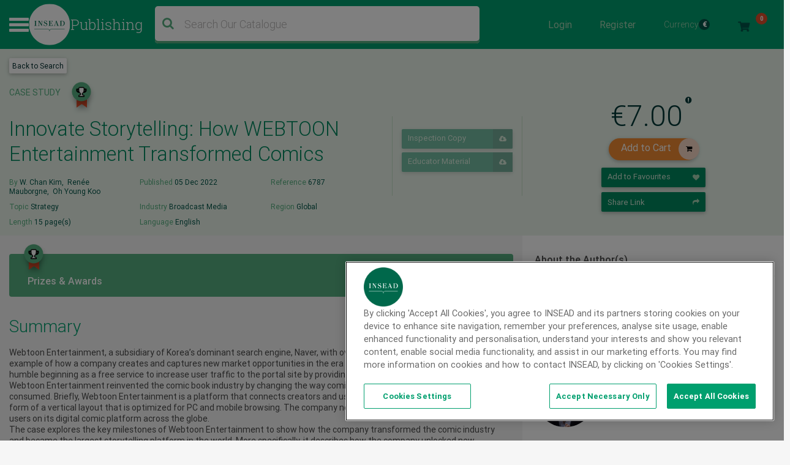

--- FILE ---
content_type: text/html; charset=UTF-8
request_url: https://publishing.insead.edu/case/innovate-storytelling-how-webtoon-entertainment-transformed-comics
body_size: 17938
content:
<!DOCTYPE html>
<html lang="en" dir="ltr" prefix="content: http://purl.org/rss/1.0/modules/content/  dc: http://purl.org/dc/terms/  foaf: http://xmlns.com/foaf/0.1/  og: http://ogp.me/ns#  rdfs: http://www.w3.org/2000/01/rdf-schema#  schema: http://schema.org/  sioc: http://rdfs.org/sioc/ns#  sioct: http://rdfs.org/sioc/types#  skos: http://www.w3.org/2004/02/skos/core#  xsd: http://www.w3.org/2001/XMLSchema# ">
  <head>
    <meta charset="utf-8" />
<noscript><style>form.antibot * :not(.antibot-message) { display: none !important; }</style>
</noscript><script async></script>
<meta name="description" content="Webtoon Entertainment, a subsidiary of Korea’s dominant search engine, Naver, with over 60% of the market share, is a prime example of how a company creates and captures new market opportunities in the era of digital transformation. With its humble beginning as a free service to increase user traffic to the portal site by providing digitized comics for web surfers, Webtoon Entertainment reinvented the comic book industry by changing the way comics are created, distributed, and consumed. Briefly, Webtoon Entertainment is a platform that connects creators and users of digital comic content in the form of a vertical layout that is optimized for PC and mobile browsing. The company now boasts 82 million monthly active users on its digital comic platform across the globe. The case explores the key milestones of Webtoon Entertainment to show how the company transformed the comic industry and became the largest storytelling platform in the world. More specifically, it describes how the company unlocked new creative talents and built an ecosystem for webtoon business based on a platform economy, monetized the once-free content into a billion-dollar business, and then rolled it out globally despite cultural and language barriers. Finally, the case describes the challenges ahead that Webtoon Entertainment faces in the lucrative yet competitive comics industry. Interestingly, the case has multimedia materials, including first-hand interviews and infographics, directly embedded between the written content. Students are able to access these materials via QR codes and are visually stimulated while elevating their comprehension of the case. This will be a whole new reading experience for students that immerses them in the evolution of Webtoon Entertainment at a different level, ensuring an active and rich class discussion. The case is suitable for teaching innovation, entrepreneurship, digital transformation, platform strategy, and globalization strategy." />
<meta name="keywords" content="Entertainment,Platform,Digital Transformation,Global Strategy,Ecosystem,Creative Economy,Geek Economy,Blue Ocean Strategy,Value Innovation,Disruptive Innovation,Localization,Korea, Network Effect,Comic, Q42022" />
<link rel="canonical" href="https://publishing.insead.edu/case/innovate-storytelling-how-webtoon-entertainment-transformed-comics" />
<meta name="robots" content="index, follow" />
<link rel="image_src" href="/sites/publishing/files/6787-webtoon-social.png" />
<meta name="google" content="zKNmsvUFI2DuLCaqv0xJsjC8unRKp6aJ_Eu2WbxhEVc" />
<meta property="og:title" content="Innovate Storytelling: How WEBTOON Entertainment Transformed Comics" />
<meta property="og:description" content="Webtoon Entertainment, a subsidiary of Korea’s dominant search engine, Naver, with over 60% of the market share, is a prime example of how a company creates and captures new market opportunities in the era of digital transformation. With its humble beginning as a free service to increase user traffic to the portal site by providing digitized comics for web surfers, Webtoon Entertainment reinvented the comic book industry by changing the way comics are created, distributed, and consumed. Briefly, Webtoon Entertainment is a platform that connects creators and users of digital comic content in the form of a vertical layout that is optimized for PC and mobile browsing. The company now boasts 82 million monthly active users on its digital comic platform across the globe. The case explores the key milestones of Webtoon Entertainment to show how the company transformed the comic industry and became the largest storytelling platform in the world. More specifically, it describes how the company unlocked new creative talents and built an ecosystem for webtoon business based on a platform economy, monetized the once-free content into a billion-dollar business, and then rolled it out globally despite cultural and language barriers. Finally, the case describes the challenges ahead that Webtoon Entertainment faces in the lucrative yet competitive comics industry. Interestingly, the case has multimedia materials, including first-hand interviews and infographics, directly embedded between the written content. Students are able to access these materials via QR codes and are visually stimulated while elevating their comprehension of the case. This will be a whole new reading experience for students that immerses them in the evolution of Webtoon Entertainment at a different level, ensuring an active and rich class discussion. The case is suitable for teaching innovation, entrepreneurship, digital transformation, platform strategy, and globalization strategy." />
<meta property="og:image" content="https://publishing.insead.edu/sites/publishing/files/6787-webtoon-social.png" />
<meta property="og:image" content="https://publishing.insead.edu/sites/publishing/files/default-social-cases-2022-small.jpg" />
<meta property="og:image:url" content="https://publishing.insead.edu/sites/publishing/files/6787-webtoon-social.png" />
<meta property="og:image:url" content="https://publishing.insead.edu/sites/publishing/files/default-social-cases-2022-small.jpg" />
<meta property="og:image:secure_url" content="https://publishing.insead.edu/sites/publishing/files/6787-webtoon-social.png" />
<meta property="og:image:secure_url" content="https://publishing.insead.edu/sites/publishing/files/default-social-cases-2022-small.jpg" />
<meta name="Generator" content="Drupal 11 (https://www.drupal.org)" />
<meta name="MobileOptimized" content="width" />
<meta name="HandheldFriendly" content="true" />
<meta name="viewport" content="width=device-width, initial-scale=1, shrink-to-fit=no" />
<script>var utag_data = {"program_name":"","offer_type":"","program_type":"","u4":"","src":"","u3":"","u6":"","cat":"","form_submitted":"","u8":"","ord":"","havas_cat":"","siteId":"","AdId":"","campaignId":"","adContent":"","campaign":"","keywords":"","medium":"","source":"","havas_type":"","type":"","Test":"","google_adwords_conversion_label":"","u1":"","u2":"","u5":"","u7":"","u9":"","u10":"","u11":""};</script>
<script type="text/javascript" src="https://cdn.cookielaw.org/consent/2dfff154-e29e-4a4b-b91f-b128c488503c/OtAutoBlock.js"></script>
<script src="https://cdn.cookielaw.org/scripttemplates/otSDKStub.js" type="text/javascript" charset="UTF-8" data-domain-script="2dfff154-e29e-4a4b-b91f-b128c488503c"></script>
<script type="text/javascript">
function OptanonWrapper() { }
</script>
<style>div#emergency-popup-overlay {background-color: #1d1d1d;}div.open-popup .emergency-popup,div.dismissed #emergency-popup-wrapper,div.dismissed button.open-btn {background-color: #00895f;}div.dismissed button.open-btn,div#emergency-notification .emergency-popup h6,div#emergency-notification .emergency-popup h5,div#emergency-notification .emergency-popup h4,div#emergency-notification .emergency-popup h3,div#emergency-notification .emergency-popup h2,div#emergency-notification .emergency-popup h1,div#emergency-notification .emergency-popup a,div#emergency-notification .emergency-popup {color: #fafafa;}</style>
<meta http-equiv="x-ua-compatible" content="ie=edge" />
<link rel="icon" href="/sites/publishing/files/favicon-16x16.png" type="image/png" />

    <title>Innovate Storytelling: How WEBTOON Entertainment Transformed Comics | INSEAD Publishing</title>
    <link rel="stylesheet" media="all" href="/sites/publishing/files/css/css_V2DlIBq7WZ7ke6Q6rhLmV73Ca4TJ54vhwrJM9cfwNP4.css?delta=0&amp;language=en&amp;theme=case_publishing&amp;include=[base64]" />
<link rel="stylesheet" media="all" href="//cdnjs.cloudflare.com/ajax/libs/font-awesome/6.6.0/css/all.min.css" />
<link rel="stylesheet" media="all" href="/sites/publishing/files/css/css_5xINlXfZwyJK5q8l0yFwDjbVShwN-4SS0O_Cc1AEVSI.css?delta=2&amp;language=en&amp;theme=case_publishing&amp;include=[base64]" />
<link rel="stylesheet" media="all" href="/sites/publishing/files/css/css_AWMKWGUWBT-ATHWYu6qmMeU8oGJjpefSPTKnUG-nqPw.css?delta=3&amp;language=en&amp;theme=case_publishing&amp;include=[base64]" />
<link rel="stylesheet" media="all" href="https://maxcdn.bootstrapcdn.com/font-awesome/4.7.0/css/font-awesome.min.css" />
<link rel="stylesheet" media="all" href="/sites/publishing/files/css/css_GN53KWaMb-hRTz_LHRZK-FR3GxlFuI_FoVIGWyL-0Do.css?delta=5&amp;language=en&amp;theme=case_publishing&amp;include=[base64]" />

    
    <script type="text/javascript">
      function removeCookies() {
        // By entering this page delete all cookies
        var res = document.cookie;
        var multiple = res.split(";");
        for (var i = 0; i < multiple.length; i++) {
          var key = multiple[i].split("=");
          document.cookie = key[0] + " =; expires = Thu, 01 Jan 1970 00:00:00 UTC";
        }
        checkCookies();
        window.setTimeout(function () {
          window.location = "/";
        }, 1000);

      }
      function checkCookies() {
        var res = document.cookie;
        var multiple = res.split(";");
        for (var i = 0; i < multiple.length; i++) {
          var key = multiple[i].split("=");
        }
      }
      setTimeout( function() {
        var part_url = window.location.href;
        var parts = part_url.split('/');
        last_part_url = parts.pop() || parts.pop();
        if (last_part_url == 'delete-cookies') {
          removeCookies();
        }
      } , 1000 );
    </script>
  </head>
  <body class="layout-one-sidebar layout-sidebar-first page-node-146581 path-node node--type-case-study anonymous">
    <a href="#main-content" class="visually-hidden focusable skip-link">
      Skip to main content
    </a>
    
      <div class="dialog-off-canvas-main-canvas" data-off-canvas-main-canvas>
    
<div id="page-wrapper">
	<div id="page">
					


<div class="modal login-modal fade" id="exampleModalCenter" tabindex="-1" role="dialog" aria-labelledby="exampleModalCenterTitle" aria-hidden="true">
  <div class="modal-dialog modal-dialog-centered" role="document">
    <div class="modal-content">
      <div class="modal-headers">
        <button type="button" class="close" data-bs-dismiss="modal" aria-label="Close">
          <span aria-hidden="true">&times;<span class="close_button"> Close</span></span>
        </button>
      </div>
      <div class="modal-content">
        <div class="login-popup-wrapper">
          <div class="user-login-form-wrapper insead-white">
          <p>For INSEAD professors, staff members, students or alumni</p>
            <div class="login-with-insead green-september">
              <a href="/saml_login">
                <!--  <img src="/themes/custom/case_publishing/dist/images/svg/insead_icon.svg" /> -->
                <span>Login with INSEAD email</span>
              </a>
            </div>

            <div class="login-facebook hidden">
              <a href="/user/login/facebook">
                <i class="fa fa-facebook"></i>
                <span>Login with Facebook</span>
              </a>
            </div>
            <div class="login-linkedin hidden">
              <a href="/user/login/linkedin">
                <i class="fa fa-linkedin"></i>
                <span>Login with LinkedIn</span>
              </a>
            </div>

            <div class="or_text"></div>
            <div class="space"></div>
            <div class="login_with">
              <span>For external visitors, log in here</span>
            </div>
              <form class="user-login-form antibot" data-drupal-selector="user-login-form" data-action="/case/innovate-storytelling-how-webtoon-entertainment-transformed-comics" action="/antibot" method="post" id="user-login-form" accept-charset="UTF-8">
                <noscript>
  <div class="antibot-no-js antibot-message antibot-message-warning">You must have JavaScript enabled to use this form.</div>
</noscript>
<div class="login-form-username green-august-text">
  <fieldset class="js-form-item js-form-type-email form-type-email js-form-item-name form-item-name form-no-label search-radio-inline form-group col-auto">
          <label for="edit-name" class="visually-hidden js-form-required form-required">Email address</label>
                <input autocorrect="none" autocapitalize="none" spellcheck="false" autofocus="autofocus" autocomplete="username" placeholder="Email" data-drupal-selector="edit-name" data-msg-email="Email address does not contain a valid email." data-msg-maxlength="Email address field has a maximum length of 254." data-msg-required="Email address field is required." type="email" id="edit-name" name="name" value="" size="60" maxlength="254" class="form-email required form-control" required="required" />
                  </fieldset>
</div><div class="login-form-password green-august-text">
  <fieldset class="js-form-item js-form-type-password form-type-password js-form-item-pass form-item-pass form-no-label search-radio-inline form-group col-auto">
          <label for="edit-pass" class="visually-hidden js-form-required form-required">Password</label>
                <input autocomplete="off" placeholder="Password" data-drupal-selector="edit-pass" data-msg-maxlength="Password field has a maximum length of 128." data-msg-required="Password field is required." type="password" id="edit-pass" name="pass" size="60" maxlength="128" class="form-text required form-control" required="required" autocomplete="off" />

                  </fieldset>
</div><input autocomplete="off" data-drupal-selector="form-rlpxouqrvwx9kr1vkqxfrlabkjk-ai9dzws9zznguo4" type="hidden" name="form_build_id" value="form-rlpxOUQRVWx9Kr1VKqxfRlabkJk-aI9dzWS9zZnGuO4" class="form-control" /><input data-drupal-selector="edit-user-login-form" type="hidden" name="form_id" value="user_login_form" class="form-control" /><input data-drupal-selector="edit-antibot-key" type="hidden" name="antibot_key" value="" class="form-control" /><div class="login-form-submit-wrapper"><div data-drupal-selector="edit-actions" class="form-actions js-form-wrapper form-wrapper mb-3" id="edit-actions"><button class="login-form-submit rounded-50 button js-form-submit form-submit btn btn-primary" data-drupal-selector="edit-submit" type="submit" id="edit-submit" name="op" value="Login">Login</button>
</div>
</div>
              </form>
              <div class="forgotten-password">
                <a class="green-december-text" href="/user/password">Forgot your password?</a>
              </div>
              <div class="user-register-link green-july">
                <div class="dont-account"><span>Don’t have an account?</span></div>
                <div class="user_register"><a class="" href="/user/register">
                    Sign up here
                 <!--  <i class="fa fa-share green-october green-february-text"></i> -->
                </a></div>
              </div>
            </div>
          </div>
        </div>
      </div>
    </div>
  </div>
</div>

		
		<header id="header" class="header" role="banner" aria-label="Site header">
			
				
				<div class="nav-bar__middle navbar-expand-md navbar-dark green-july">
					<div class="container-fluid full-width-wrapper">
						<nav class="navbar px-md-0 py-md-1">
							<div class="header__hamburger" data-once="hamburger"></div>

															          <a href="/" title="Home" rel="home" class="site-logo__container">
              <img src="/themes/custom/case_publishing/logo.svg" alt="Home" class="site-logo__img" />
            <span class="site-logo__wordmark">
        Publishing
      </span>
    </a>
  
  

							

																								<div class="views-exposed-form block block-views block-views-exposed-filter-blockacquia-search-page-1 header-search-block" data-drupal-selector="views-exposed-form-acquia-search-page-1" id="block-exposedformacquia-searchpage-4">
  
    
      <div class="content">
      
<form action="/search" method="get" id="views-exposed-form-acquia-search-page-1" accept-charset="UTF-8">
  <div>
  
</div>
<div class="search-form-wrapper">
  <div class="search" id="search">
    
  <fieldset class="js-form-item js-form-type-search-api-autocomplete form-type-search-api-autocomplete js-form-item-search form-item-search form-no-label search-radio-inline form-group col-auto">
                <input placeholder="Search Our Catalogue" class="searchTerm form-autocomplete form-text form-control" data-drupal-selector="edit-search" data-search-api-autocomplete-search="acquia_search" data-autocomplete-path="/search_api_autocomplete/acquia_search?display=page_1&amp;&amp;filter=search" data-msg-maxlength="This field has a maximum length of 128." type="text" id="edit-search" name="search" value="" size="30" maxlength="128" />
                  </fieldset>

    <div data-drupal-selector="edit-actions" class="form-actions js-form-wrapper form-wrapper mb-3" id="edit-actions--3"><button class="searchButton fa fa-search button js-form-submit form-submit btn btn-primary" data-drupal-selector="edit-submit" type="submit" id="edit-submit--2" name="op" value=""></button>
</div>

    <span id="search-mobile-icon" class="search-form-icon fa fa-search"></span>
  </div>
</div>

<fieldset data-drupal-selector="edit-field-cs-publication-date-wrapper" id="edit-field-cs-publication-date-wrapper" class="js-form-item form-item js-form-wrapper form-wrapper mb-3">
      <legend>
    <span class="fieldset-legend"></span>
  </legend>
  <div class="fieldset-wrapper">
            
  <fieldset class="js-form-item js-form-type-textfield form-type-textfield js-form-item-field-cs-publication-date-min form-item-field-cs-publication-date-min search-radio-inline form-group col-auto">
          <label for="edit-field-cs-publication-date-min">Min</label>
                <input data-drupal-selector="edit-field-cs-publication-date-min" data-msg-maxlength="Min field has a maximum length of 128." type="text" id="edit-field-cs-publication-date-min" name="field_cs_publication_date[min]" value="" size="30" maxlength="128" class="form-text form-control" />
                  </fieldset>

  <fieldset class="js-form-item js-form-type-textfield form-type-textfield js-form-item-field-cs-publication-date-max form-item-field-cs-publication-date-max search-radio-inline form-group col-auto">
          <label for="edit-field-cs-publication-date-max">Max</label>
                <input data-drupal-selector="edit-field-cs-publication-date-max" data-msg-maxlength="Max field has a maximum length of 128." type="text" id="edit-field-cs-publication-date-max" name="field_cs_publication_date[max]" value="" size="30" maxlength="128" class="form-text form-control" />
                  </fieldset>

          </div>
</fieldset>




</form>

    </div>
  </div>

															

															    <nav role="navigation" aria-labelledby="block-useraccountmenu-menu" id="block-useraccountmenu" class="block block-menu navigation menu--account nav-bar__top-right">
            
  <h2 class="sr-only" id="block-useraccountmenu-menu">User account menu</h2>
  

        

        <ul id="block-useraccountmenu" class="clearfix nav">
      
        
        
        <li id="login-form-traingle-icon-li" class="nav-item login-link">
          <a href="" id="block-useraccountmenu" class="clearfix nav nav-link"  type="button" class="nav-item login-link" data-bs-toggle="modal" data-bs-target="#exampleModalCenter">Login </a>
        </li>

         <li id="register-form-traingle-icon-li" class="nav-item logout-link">
            <a href="/user/register"  id="block-useraccountmenu" class="clearfix nav nav-link" >Register</a>
          </li>

              
              <li class="nav-item currency-menu">
          
<form class="ins-cases-change-currency" data-drupal-selector="ins-cases-change-currency-2" action="/case/innovate-storytelling-how-webtoon-entertainment-transformed-comics" method="post" id="ins-cases-change-currency--2" accept-charset="UTF-8">
  
  <a href="#">Currency
    <span class="text-white currency_symbol" id="currency_symbol">€</span>
    <i class="fa" aria-hidden="true"></i>
  </a>

  <div class="currency-dropdown">
    <div class="responsive-top-bar">
      <div class="back-arrow"></div>
      <div class="top-bar-menu-title"></div>
    </div>
  <fieldset class="currency_list fieldgroup form-composite js-form-item form-item js-form-wrapper form-wrapper mb-3" data-drupal-selector="currency-list" id="currency_list--wrapper">
      <legend>
    <span class="visually-hidden fieldset-legend">Change Currencies</span>
  </legend>
  <div class="fieldset-wrapper">
            <div id="currency_list" class="radio">
  <div class="js-form-item form-check-inline white-text mx-sm-2 mx-md-3 mb-3 js-form-type-radio radio form-check js-form-item-currencies form-item-currencies search-radio-inline">
        
        <input class="currency_list form-radio form-check-input" data-drupal-selector="edit-currencies-usd-2" type="radio" id="edit-currencies-usd--2" name="currencies" value="USD">
          &nbsp;<label for="edit-currencies-usd--2" class="option">USD<span>$</span></label>
    
              </div>

  <div class="js-form-item form-check-inline white-text mx-sm-2 mx-md-3 mb-3 js-form-type-radio radio form-check js-form-item-currencies form-item-currencies search-radio-inline">
        
        <input class="currency_list form-radio form-check-input" data-drupal-selector="edit-currencies-eur-2" type="radio" id="edit-currencies-eur--2" name="currencies" value="EUR" checked="checked">
          &nbsp;<label for="edit-currencies-eur--2" class="option">EUR<span>€</span></label>
    
              </div>
</div>

          </div>
</fieldset>
<input autocomplete="off" data-drupal-selector="form-avbf2zpkg-rteaxip7lw77vbe8pw6cchfkeqpm41l0s" type="hidden" name="form_build_id" value="form-AVbF2ZPkG_rTeaxiP7lw77vBe8pw6CcHFKEQpM41L0s" class="form-control" /><input data-drupal-selector="edit-ins-cases-change-currency-2" type="hidden" name="form_id" value="ins_cases_change_currency" class="form-control" /><input data-drupal-selector="edit-honeypot-time" type="hidden" name="honeypot_time" value="bFYli1uS3_KEF-H91nSqVj6HpUr8LoKkhw3z2y1ZkRk" class="form-control" /><div class="url-textfield js-form-wrapper form-wrapper mb-3" style="display: none !important;">
  <fieldset class="js-form-item js-form-type-textfield form-type-textfield js-form-item-url form-item-url search-radio-inline form-group col-auto">
          <label for="edit-url--2">Leave this field blank</label>
                <input autocomplete="off" data-drupal-selector="edit-url" data-msg-maxlength="Leave this field blank field has a maximum length of 128." type="text" id="edit-url--2" name="url" value="" size="20" maxlength="128" class="form-text form-control" />
                  </fieldset>
</div>

  </div>

</form>

        </li>
        <li class="nav-item">
          <a id="cart-link" href=""  id="block-useraccountmenu" class="clearfix nav nav-link" >
            <img class="cart_image" src="/themes/custom/case_publishing/dist/images/png/icon_cart_new.png" /> 
            <span id="cart_item_count" class="mobi_count cart_item_count">0</span>
          </a>
        </li>
        <li class="nav-item mobi_view_logout">
            <a href="/user/logout"  id="block-useraccountmenu" class="clearfix nav nav-link" >Logout </a>
        </li>

    
    </ul>
  


  </nav>
<div id="block-minicart" class="block block-ins-cart block-ins-cart-mini-cart min-cart-block-wrapper cart-div-hide green-july">
  
    
      <div class="content">
      <div class="cart-title-wrapper">
  <h2>Shopping cart</h2>
  <a href="#" class="cart-close"></a>
</div>
<div class="min-cart-view-wrapper">
  <div class="view-content cart-content-row-wrapper">
          <div class="invalid-invoice">
        Your cart is empty
      </div>
      </div>
  </div>


    </div>
  </div>


							
						</nav>

					</div>
				</div>


				
								         <div class="bottom-navigation">
  <div class="mobile-hamburger">
    <div class="menu-icon icon"><span>Close</span></div>
  </div>
  <div class="mobile-search">
    <div class="search-icon icon" data-once="search-clear-button"></div>
  </div>
  <div class="">
    <a id="cart-link" href=""  class="row" >
      <img class="cart_image" src="/themes/custom/case_publishing/dist/images/svg/cart-white.svg" />
      <span id="cart_item_count" class="mobi_count cart_item_count">0</span>
    </a>
  </div>
</div>
<div class="header_mega-menu" style="display: none">
  <div class="header__mega-menu-wrapper container-fluid p-0">
    <div class="header__inner">
      <div class="mega-menu-header">
        <div class="close-button" data-once="close-mega-menu"></div>
        <div class="small-header">
          <a href="/" title="Home" rel="home" class="site-logo__container">
            <img
              src="/themes/custom/case_publishing/dist/images/hamburger-logo.png"
              alt="Home"
              class="site-logo__img"
            />
            <span class="site-logo__wordmark"> Publishing </span>
          </a>
          <div class="search-icon" data-once="search-clear-button">
            <div class="views-exposed-form block block-views block-views-exposed-filter-blockacquia-search-page-1 header-search-block" data-drupal-selector="views-exposed-form-acquia-search-page-1" id="block-exposedformacquia-searchpage-4">
  
    
      <div class="content">
      
<form action="/search" method="get" id="views-exposed-form-acquia-search-page-1" accept-charset="UTF-8">
  <div>
  
</div>
<div class="search-form-wrapper">
  <div class="search" id="search">
    
  <fieldset class="js-form-item js-form-type-search-api-autocomplete form-type-search-api-autocomplete js-form-item-search form-item-search form-no-label search-radio-inline form-group col-auto">
                <input placeholder="Search Our Catalogue" class="searchTerm form-autocomplete form-text form-control" data-drupal-selector="edit-search" data-search-api-autocomplete-search="acquia_search" data-autocomplete-path="/search_api_autocomplete/acquia_search?display=page_1&amp;&amp;filter=search" data-msg-maxlength="This field has a maximum length of 128." type="text" id="edit-search" name="search" value="" size="30" maxlength="128" />
                  </fieldset>

    <div data-drupal-selector="edit-actions" class="form-actions js-form-wrapper form-wrapper mb-3" id="edit-actions--3"><button class="searchButton fa fa-search button js-form-submit form-submit btn btn-primary" data-drupal-selector="edit-submit" type="submit" id="edit-submit--2" name="op" value=""></button>
</div>

    <span id="search-mobile-icon" class="search-form-icon fa fa-search"></span>
  </div>
</div>

<fieldset data-drupal-selector="edit-field-cs-publication-date-wrapper" id="edit-field-cs-publication-date-wrapper" class="js-form-item form-item js-form-wrapper form-wrapper mb-3">
      <legend>
    <span class="fieldset-legend"></span>
  </legend>
  <div class="fieldset-wrapper">
            
  <fieldset class="js-form-item js-form-type-textfield form-type-textfield js-form-item-field-cs-publication-date-min form-item-field-cs-publication-date-min search-radio-inline form-group col-auto">
          <label for="edit-field-cs-publication-date-min">Min</label>
                <input data-drupal-selector="edit-field-cs-publication-date-min" data-msg-maxlength="Min field has a maximum length of 128." type="text" id="edit-field-cs-publication-date-min" name="field_cs_publication_date[min]" value="" size="30" maxlength="128" class="form-text form-control" />
                  </fieldset>

  <fieldset class="js-form-item js-form-type-textfield form-type-textfield js-form-item-field-cs-publication-date-max form-item-field-cs-publication-date-max search-radio-inline form-group col-auto">
          <label for="edit-field-cs-publication-date-max">Max</label>
                <input data-drupal-selector="edit-field-cs-publication-date-max" data-msg-maxlength="Max field has a maximum length of 128." type="text" id="edit-field-cs-publication-date-max" name="field_cs_publication_date[max]" value="" size="30" maxlength="128" class="form-text form-control" />
                  </fieldset>

          </div>
</fieldset>




</form>

    </div>
  </div>

          </div>
        </div>
      </div>
      <div class="semi-background"></div>
      <div class="header__menu">
        <div class="search-mega-menu">
                    <!-- Suggested Searches -->
          <h2 class="green-october-text font-size-24 font-weight-normal">
            Popular Searches
          </h2>
          <div class="fon-size-12 font-weight-500">
                        <a
              href="/search?search=covid-19&amp;"
              type="button"
              class="suggetsed-search-filters btn-default btn-sm green-april green-december-text font-weight-500 font-size-12 py-1 px-2 mx-0"
              >COVID-19</a
            >
                        <a
              href="/search?f%5B0%5D=with_female_protagonist%3AWith%20Female%20Protagonist"
              type="button"
              class="suggetsed-search-filters btn-default btn-sm green-april green-december-text font-weight-500 font-size-12 py-1 px-2 mx-0"
              >With Female Protagonist</a
            >
                        <a
              href="/search?search=AI&amp;"
              type="button"
              class="suggetsed-search-filters btn-default btn-sm green-april green-december-text font-weight-500 font-size-12 py-1 px-2 mx-0"
              >AI</a
            >
                        <a
              href="/search?search=digital&amp;"
              type="button"
              class="suggetsed-search-filters btn-default btn-sm green-april green-december-text font-weight-500 font-size-12 py-1 px-2 mx-0"
              >Digital</a
            >
                        <a
              href="/search?search=sustainability&amp;op=&amp;field_cs_publication_date%5Bmin%5D=&amp;field_cs_publication_date%5Bmax%5D=&amp;field_cs_publication_d"
              type="button"
              class="suggetsed-search-filters btn-default btn-sm green-april green-december-text font-weight-500 font-size-12 py-1 px-2 mx-0"
              >Sustainability</a
            >
                        <a
              href="/search?search=Blue+Ocean+Strategy&amp;op=&amp;field_cs_publication_date%5Bmin%5D=&amp;field_cs_publication_date%5Bmax%5D="
              type="button"
              class="suggetsed-search-filters btn-default btn-sm green-april green-december-text font-weight-500 font-size-12 py-1 px-2 mx-0"
              >Blue Ocean Strategy</a
            >
                      </div>
                    <div class="views-element-container"><div class="view view-recent-news view-id-recent_news view-display-id-block_1 js-view-dom-id-26c4173583ef72126b9b168af27968dffdb27223d7895c283261532c0386975c">
  
    
      <div class="view-header pt-5 pb-4">
      <div class="green-october-text font-size-24 font-weight-normal">Recent News</div>

    </div>
      
      <div class="row">
          <div class="col-sm-4 views-row">
    <div class="views-field views-field-field-news-image"><div class="field-content">  <img loading="lazy" src="/sites/publishing/files/2026-01/case-centre-best-sellers-2025-news.png" width="928" height="662" alt="case-centre-best-sellers-2025-news" typeof="foaf:Image" />

</div></div><div class="views-field views-field-field-news-date"><div class="field-content font-size-12 green-october-text font-weight-light">16 Jan 2026</div></div><div class="views-field views-field-title"><span class="field-content"><a href="/news/13-insead-cases-among-case-centres-best-sellers-2025" hreflang="en">13 INSEAD Cases among The Case Centre’s Best-sellers of 2025</a></span></div>
  </div>
    <div class="col-sm-4 views-row">
    <div class="views-field views-field-field-news-image"><div class="field-content">  <img loading="lazy" src="/sites/publishing/files/2025-10/case-centre-Impact-index-2025-news.png" width="630" height="440" alt="case centre Impact index 2025" typeof="foaf:Image" />

</div></div><div class="views-field views-field-field-news-date"><div class="field-content font-size-12 green-october-text font-weight-light">30 Oct 2025</div></div><div class="views-field views-field-title"><span class="field-content"><a href="/news/insead-takes-2nd-spot-case-centre-impact-index" hreflang="en">INSEAD Takes 2nd Spot in Case Centre Impact Index </a></span></div>
  </div>
    <div class="col-sm-4 views-row">
    <div class="views-field views-field-field-news-image"><div class="field-content">  <img loading="lazy" src="/sites/publishing/files/2025-09/Case-Centre-top-50-authors-24-25-news.jpg" width="630" height="440" alt="The Case Centre Top 50 authors 24-25" typeof="foaf:Image" />

</div></div><div class="views-field views-field-field-news-date"><div class="field-content font-size-12 green-october-text font-weight-light">13 Oct 2025</div></div><div class="views-field views-field-title"><span class="field-content"><a href="/news/insead-professors-case-centres-top-50-best-selling-case-authors-2024-2025" hreflang="en">INSEAD Professors in The Case Centre&#039;s Top 50 Best-selling Case Authors of 2024-2025</a></span></div>
  </div>

    </div>
  
          </div>
</div>

        </div>
        <nav role="navigation" aria-labelledby="block-mainnavigation-menu" id="block-mainnavigation" class="block block-menu navigation menu--main main-navigation-container">
            
  <h2 class="sr-only" id="block-mainnavigation-menu">Main navigation</h2>
  

        

  <ul data-region="header_nav" id="block-mainnavigation" class="clearfix menu menu-level-0">
                  
        <li class="menu-item menu-item--collapsed">
          <span>Catalogue</span>
                                
  
  <div class="menu_link_content menu-link-contentmain view-mode-default menu-dropdown menu-dropdown-0 menu-type-default">
        <div class="responsive-top-bar">
      <div class="back-arrow"></div>
      <div class="top-bar-menu-title"></div>
    </div>
            <div class="layout layout--twocol-section layout--twocol-section--25-75">

          <div  class="layout__region layout__region--first">
        <div class="views-element-container block block-views block-views-blockcatalogue-catalogue-product-type">
  
    
      <div class="content">
      <div><nav>
  <ul class="navbar-nav">
  <li class="menu-item"><a href="/search">All Content</a></li>
        <li class="menu-item">
        <a
        href="/search?f[0]=product_type:22201"
        >
        Case Studies
        </a>
            </li>
        <li class="menu-item">
        <a
        href="/search?f[0]=product_type:22216"
        >
        Digital Resources
        </a>
                <ul>
                <li class="menu-item-child">
            <a href="/search?f[0]=product_type:22221">
            LiveCases
            </a>
        </li>
                <li class="menu-item-child">
            <a href="/search?f[0]=product_type:22226">
            VR Experiences
            </a>
        </li>
                </ul>
            </li>
        <li class="menu-item">
        <a
        href="/search?f[0]=product_type:22206"
        >
        Background Notes
        </a>
            </li>
        <li class="menu-item">
        <a
        href="/search?f[0]=product_type:22211"
        >
        Role Plays
        </a>
            </li>
      </ul>
</nav></div>

    </div>
  </div>

      </div>
    
          <div  class="layout__region layout__region--second">
        <div class="new-class d-flex align-items-stretch aqua-search-blocks-view">
<div class="card--case">
  <div class="card-body">
    <h2 class="card-title green-october-text text-24">Award-Winning</h2>
    <div class="hr-last-hide">
      <div><div class="view container-fluid full-width-wrapper overflow-visible view-homepage-blocks view-id-homepage_blocks view-display-id-mega_menu_award_winning_block js-view-dom-id-4bfbbac34050f762cded2e6428c447a8116b20ee0418f008e060c1fa2416e5e8">
  
    
      
      <div class="view-content row">
          <div class="views-row">
    <span class="font-size-12 green-october-text product-type">CASE STUDY</span>
<div class ="node--type-case-study node--view-mode-minimal clearfix card-section">
<div>
  <p class="card-text card-text--main green-october-text mb-2">
    <span class="green-title"><a href="/case/tony-hsieh-zappos-structure-culture-and-change" hreflang="en">Tony Hsieh at Zappos: Structure, Culture and Change</a></span>
  </p>
      <div class="card-text font-size-12 case-author-detail green-october-text mb-2">
      <span class="font-size-12 green-june-text">By&nbsp</span>
      <span class="author-name-item"><a href="/author/noah-askin" hreflang="en">Noah Askin</a>, <a href="/author/gianpiero-petriglieri" hreflang="en">Gianpiero Petriglieri</a>, <a href="/author/joanna-lockard" hreflang="en">Joanna Lockard</a></span>
    </div>
  
      <div class="card-text green-october-text mb-2">
      <div class="small-allign font-size-12">
        <span class="green-july-text">Topic&nbsp;</span>
        <a href="/search?f[0]=topic:16">Leadership &amp; Organisations</a>
      </div>
    </div>
  
  <a class="btn white-text btn-style insead-red rounded-50 view-btn" href="/case/tony-hsieh-zappos-structure-culture-and-change?src=extra">
    View <i class="fa icon-style fa-share"></i>
  </a>
</div>
</div>


  </div>
    <div class="views-row">
    <span class="font-size-12 green-october-text product-type">CASE STUDY</span>
<div class ="node--type-case-study node--view-mode-minimal clearfix card-section">
<div>
  <p class="card-text card-text--main green-october-text mb-2">
    <span class="green-title"><a href="/case/wildfire-entertainment-organizational-structure-archetypes" hreflang="en">Wildfire Entertainment: Organizational Structure Archetypes</a></span>
  </p>
      <div class="card-text font-size-12 case-author-detail green-october-text mb-2">
      <span class="font-size-12 green-june-text">By&nbsp</span>
      <span class="author-name-item"><a href="/author/charles-galunic" hreflang="en">Charles Galunic</a>, <a href="/author/warren-david-tierney" hreflang="en">Warren David Tierney</a>, <a href="/author/jonathan-pow" hreflang="en">Jonathan Pow</a></span>
    </div>
  
      <div class="card-text green-october-text mb-2">
      <div class="small-allign font-size-12">
        <span class="green-july-text">Topic&nbsp;</span>
        <a href="/search?f[0]=topic:16">Leadership &amp; Organisations</a>
      </div>
    </div>
  
  <a class="btn white-text btn-style insead-red rounded-50 view-btn" href="/case/wildfire-entertainment-organizational-structure-archetypes?src=extra">
    View <i class="fa icon-style fa-share"></i>
  </a>
</div>
</div>


  </div>
    <div class="views-row">
    <span class="font-size-12 green-october-text product-type">CASE STUDY</span>
<div class ="node--type-case-study node--view-mode-minimal clearfix card-section">
<div>
  <p class="card-text card-text--main green-october-text mb-2">
    <span class="green-title"><a href="/case/marvel-way-restoring-a-blue-ocean" hreflang="en">The Marvel Way: Restoring a Blue Ocean</a></span>
  </p>
      <div class="card-text font-size-12 case-author-detail green-october-text mb-2">
      <span class="font-size-12 green-june-text">By&nbsp</span>
      <span class="author-name-item"><a href="/author/w-chan-kim" hreflang="en">W. Chan Kim</a>, <a href="/author/renee-mauborgne" hreflang="en">Renée Mauborgne</a>, <a href="/author/michael-olenick" hreflang="en">Michael Olenick</a></span>
    </div>
  
      <div class="card-text green-october-text mb-2">
      <div class="small-allign font-size-12">
        <span class="green-july-text">Topic&nbsp;</span>
        <a href="/search?f[0]=topic:36">Strategy</a>
      </div>
    </div>
  
  <a class="btn white-text btn-style insead-red rounded-50 view-btn" href="/case/marvel-way-restoring-a-blue-ocean?src=extra">
    View <i class="fa icon-style fa-share"></i>
  </a>
</div>
</div>


  </div>

    </div>
  
          </div>
</div>

    </div>
  </div
</div>
</div>

      </div>
    
  </div>

      </div>



                  </li>
                      
        <li class="menu-item menu-item--collapsed">
          <span>Topics</span>
                                
  
  <div class="menu_link_content menu-link-contentmain view-mode-default menu-dropdown menu-dropdown-0 menu-type-default">
        <div class="responsive-top-bar">
      <div class="back-arrow"></div>
      <div class="top-bar-menu-title"></div>
    </div>
            <div class="layout layout--twocol-section layout--twocol-section--25-75">

          <div  class="layout__region layout__region--first">
        <div class="views-element-container block block-views block-views-blockareas-of-interest-areas-of-interest-block">
  
    
      <div class="content">
      <div><div class="view container-fluid full-width-wrapper overflow-visible view-areas-of-interest view-id-areas_of_interest view-display-id-areas_of_interest_block js-view-dom-id-cb5ba8db90c896fd88ecd6e1cdb59f457e65ac9eb2231286be0cd91815df0b8f">
  
    
      
      <div class="view-content row">
      

<nav>
  <ul class="navbar-nav">
    <li class="menu-item"><a href="/search"> All Topics </a></li>
          <li class="menu-item"><div class="views-field views-field-name"><span class="field-content"><a class="nav-link" href="/search?f[0]=topic:1"> Economics &amp; Finance </a></span></div></li>
          <li class="menu-item"><div class="views-field views-field-name"><span class="field-content"><a class="nav-link" href="/search?f[0]=topic:6"> Entrepreneurship </a></span></div></li>
          <li class="menu-item"><div class="views-field views-field-name"><span class="field-content"><a class="nav-link" href="/search?f[0]=topic:11"> Family Business </a></span></div></li>
          <li class="menu-item"><div class="views-field views-field-name"><span class="field-content"><a class="nav-link" href="/search?f[0]=topic:16"> Leadership &amp; Organisations </a></span></div></li>
          <li class="menu-item"><div class="views-field views-field-name"><span class="field-content"><a class="nav-link" href="/search?f[0]=topic:21"> Marketing </a></span></div></li>
          <li class="menu-item"><div class="views-field views-field-name"><span class="field-content"><a class="nav-link" href="/search?f[0]=topic:26"> Operations </a></span></div></li>
          <li class="menu-item"><div class="views-field views-field-name"><span class="field-content"><a class="nav-link" href="/search?f[0]=topic:31"> Responsibility </a></span></div></li>
          <li class="menu-item"><div class="views-field views-field-name"><span class="field-content"><a class="nav-link" href="/search?f[0]=topic:36"> Strategy </a></span></div></li>
      </ul>
</nav>


    </div>
  
          </div>
</div>

    </div>
  </div>

      </div>
    
          <div  class="layout__region layout__region--second">
        <div class="new-class d-flex align-items-stretch aqua-search-blocks-view">
<div class="card--case">
  <div class="card-body">
    <h2 class="card-title green-october-text text-24">Award-Winning</h2>
    <div class="hr-last-hide">
      <div><div class="view container-fluid full-width-wrapper overflow-visible view-homepage-blocks view-id-homepage_blocks view-display-id-mega_menu_award_winning_block js-view-dom-id-5f3c469249182dd68b3c8ddcdb621314b3e451770bec3f4b914ca94ffd00d827">
  
    
      
      <div class="view-content row">
          <div class="views-row">
    <span class="font-size-12 green-october-text product-type">CASE STUDY</span>
<div class ="node--type-case-study node--view-mode-minimal clearfix card-section">
<div>
  <p class="card-text card-text--main green-october-text mb-2">
    <span class="green-title"><a href="/case/tony-hsieh-zappos-structure-culture-and-change" hreflang="en">Tony Hsieh at Zappos: Structure, Culture and Change</a></span>
  </p>
      <div class="card-text font-size-12 case-author-detail green-october-text mb-2">
      <span class="font-size-12 green-june-text">By&nbsp</span>
      <span class="author-name-item"><a href="/author/noah-askin" hreflang="en">Noah Askin</a>, <a href="/author/gianpiero-petriglieri" hreflang="en">Gianpiero Petriglieri</a>, <a href="/author/joanna-lockard" hreflang="en">Joanna Lockard</a></span>
    </div>
  
      <div class="card-text green-october-text mb-2">
      <div class="small-allign font-size-12">
        <span class="green-july-text">Topic&nbsp;</span>
        <a href="/search?f[0]=topic:16">Leadership &amp; Organisations</a>
      </div>
    </div>
  
  <a class="btn white-text btn-style insead-red rounded-50 view-btn" href="/case/tony-hsieh-zappos-structure-culture-and-change?src=extra">
    View <i class="fa icon-style fa-share"></i>
  </a>
</div>
</div>


  </div>
    <div class="views-row">
    <span class="font-size-12 green-october-text product-type">CASE STUDY</span>
<div class ="node--type-case-study node--view-mode-minimal clearfix card-section">
<div>
  <p class="card-text card-text--main green-october-text mb-2">
    <span class="green-title"><a href="/case/wildfire-entertainment-organizational-structure-archetypes" hreflang="en">Wildfire Entertainment: Organizational Structure Archetypes</a></span>
  </p>
      <div class="card-text font-size-12 case-author-detail green-october-text mb-2">
      <span class="font-size-12 green-june-text">By&nbsp</span>
      <span class="author-name-item"><a href="/author/charles-galunic" hreflang="en">Charles Galunic</a>, <a href="/author/warren-david-tierney" hreflang="en">Warren David Tierney</a>, <a href="/author/jonathan-pow" hreflang="en">Jonathan Pow</a></span>
    </div>
  
      <div class="card-text green-october-text mb-2">
      <div class="small-allign font-size-12">
        <span class="green-july-text">Topic&nbsp;</span>
        <a href="/search?f[0]=topic:16">Leadership &amp; Organisations</a>
      </div>
    </div>
  
  <a class="btn white-text btn-style insead-red rounded-50 view-btn" href="/case/wildfire-entertainment-organizational-structure-archetypes?src=extra">
    View <i class="fa icon-style fa-share"></i>
  </a>
</div>
</div>


  </div>
    <div class="views-row">
    <span class="font-size-12 green-october-text product-type">CASE STUDY</span>
<div class ="node--type-case-study node--view-mode-minimal clearfix card-section">
<div>
  <p class="card-text card-text--main green-october-text mb-2">
    <span class="green-title"><a href="/case/marvel-way-restoring-a-blue-ocean" hreflang="en">The Marvel Way: Restoring a Blue Ocean</a></span>
  </p>
      <div class="card-text font-size-12 case-author-detail green-october-text mb-2">
      <span class="font-size-12 green-june-text">By&nbsp</span>
      <span class="author-name-item"><a href="/author/w-chan-kim" hreflang="en">W. Chan Kim</a>, <a href="/author/renee-mauborgne" hreflang="en">Renée Mauborgne</a>, <a href="/author/michael-olenick" hreflang="en">Michael Olenick</a></span>
    </div>
  
      <div class="card-text green-october-text mb-2">
      <div class="small-allign font-size-12">
        <span class="green-july-text">Topic&nbsp;</span>
        <a href="/search?f[0]=topic:36">Strategy</a>
      </div>
    </div>
  
  <a class="btn white-text btn-style insead-red rounded-50 view-btn" href="/case/marvel-way-restoring-a-blue-ocean?src=extra">
    View <i class="fa icon-style fa-share"></i>
  </a>
</div>
</div>


  </div>

    </div>
  
          </div>
</div>

    </div>
  </div
</div>
</div>

      </div>
    
  </div>

      </div>



                  </li>
                      
        <li class="menu-item">
          <a href="/news" data-drupal-link-system-path="news">News</a>
                                
  
  <div class="menu_link_content menu-link-contentmain view-mode-default menu-dropdown menu-dropdown-0 menu-type-default">
        <div class="responsive-top-bar">
      <div class="back-arrow"></div>
      <div class="top-bar-menu-title"></div>
    </div>
            <div class="layout layout--onecol">
    <div  class="layout__region layout__region--content">
      
    </div>
  </div>

      </div>



                  </li>
                      
        <li class="menu-item">
          <a href="/contact" data-drupal-link-system-path="node/681">Contact</a>
                                
  
  <div class="menu_link_content menu-link-contentmain view-mode-default menu-dropdown menu-dropdown-0 menu-type-default">
        <div class="responsive-top-bar">
      <div class="back-arrow"></div>
      <div class="top-bar-menu-title"></div>
    </div>
            <div class="layout layout--onecol">
    <div  class="layout__region layout__region--content">
      
    </div>
  </div>

      </div>



                  </li>
                      
        <li class="menu-item">
          <a href="/faq" data-drupal-link-system-path="faq">FAQs</a>
                                
  
  <div class="menu_link_content menu-link-contentmain view-mode-default menu-dropdown menu-dropdown-0 menu-type-default">
        <div class="responsive-top-bar">
      <div class="back-arrow"></div>
      <div class="top-bar-menu-title"></div>
    </div>
            <div class="layout layout--onecol">
    <div  class="layout__region layout__region--content">
      
    </div>
  </div>

      </div>



                  </li>
          </ul>


  </nav>
<nav role="navigation" aria-labelledby="block-case-publishing-useraccountmenu-menu" id="block-case-publishing-useraccountmenu" class="block block-menu navigation menu--account">
            
  <h2 class="visually-hidden" id="block-case-publishing-useraccountmenu-menu">User account menu</h2>
  

        

        <ul id="block-case-publishing-useraccountmenu" class="clearfix nav">
      
        
        
        <li id="login-form-traingle-icon-li" class="nav-item login-link">
          <a href="" id="block-case-publishing-useraccountmenu" class="clearfix nav nav-link"  type="button" class="nav-item login-link" data-bs-toggle="modal" data-bs-target="#exampleModalCenter">Login </a>
        </li>

         <li id="register-form-traingle-icon-li" class="nav-item logout-link">
            <a href="/user/register"  id="block-case-publishing-useraccountmenu" class="clearfix nav nav-link" >Register</a>
          </li>

              
              <li class="nav-item currency-menu">
          
<form class="ins-cases-change-currency" data-drupal-selector="ins-cases-change-currency" action="/case/innovate-storytelling-how-webtoon-entertainment-transformed-comics" method="post" id="ins-cases-change-currency" accept-charset="UTF-8">
  
  <a href="#">Currency
    <span class="text-white currency_symbol" id="currency_symbol">€</span>
    <i class="fa" aria-hidden="true"></i>
  </a>

  <div class="currency-dropdown">
    <div class="responsive-top-bar">
      <div class="back-arrow"></div>
      <div class="top-bar-menu-title"></div>
    </div>
  <fieldset class="currency_list fieldgroup form-composite js-form-item form-item js-form-wrapper form-wrapper mb-3" data-drupal-selector="currency-list" id="currency_list--wrapper">
      <legend>
    <span class="visually-hidden fieldset-legend">Change Currencies</span>
  </legend>
  <div class="fieldset-wrapper">
            <div id="currency_list" class="radio">
  <div class="js-form-item form-check-inline white-text mx-sm-2 mx-md-3 mb-3 js-form-type-radio radio form-check js-form-item-currencies form-item-currencies search-radio-inline">
        
        <input class="currency_list form-radio form-check-input" data-drupal-selector="edit-currencies-usd" type="radio" id="edit-currencies-usd" name="currencies" value="USD">
          &nbsp;<label for="edit-currencies-usd" class="option">USD<span>$</span></label>
    
              </div>

  <div class="js-form-item form-check-inline white-text mx-sm-2 mx-md-3 mb-3 js-form-type-radio radio form-check js-form-item-currencies form-item-currencies search-radio-inline">
        
        <input class="currency_list form-radio form-check-input" data-drupal-selector="edit-currencies-eur" type="radio" id="edit-currencies-eur" name="currencies" value="EUR" checked="checked">
          &nbsp;<label for="edit-currencies-eur" class="option">EUR<span>€</span></label>
    
              </div>
</div>

          </div>
</fieldset>
<input autocomplete="off" data-drupal-selector="form-9izhdowcwpntdjuxkda6w7p8tio5s-jajh-ssielz8" type="hidden" name="form_build_id" value="form-9izhDOWcWpntDjUXkDa6W7P8tiO5s__JaJh-SsieLZ8" class="form-control" /><input data-drupal-selector="edit-ins-cases-change-currency" type="hidden" name="form_id" value="ins_cases_change_currency" class="form-control" /><input data-drupal-selector="edit-honeypot-time" type="hidden" name="honeypot_time" value="DXH85jetTPPEy59XJHTPYTWW7tCLPTy35VF6uQLDZ74" class="form-control" /><div class="url-textfield js-form-wrapper form-wrapper mb-3" style="display: none !important;">
  <fieldset class="js-form-item js-form-type-textfield form-type-textfield js-form-item-url form-item-url search-radio-inline form-group col-auto">
          <label for="edit-url">Leave this field blank</label>
                <input autocomplete="off" data-drupal-selector="edit-url" data-msg-maxlength="Leave this field blank field has a maximum length of 128." type="text" id="edit-url" name="url" value="" size="20" maxlength="128" class="form-text form-control" />
                  </fieldset>
</div>

  </div>

</form>

        </li>
        <li class="nav-item">
          <a id="cart-link" href=""  id="block-case-publishing-useraccountmenu" class="clearfix nav nav-link" >
            <img class="cart_image" src="/themes/custom/case_publishing/dist/images/png/icon_cart_new.png" /> 
            <span id="cart_item_count" class="mobi_count cart_item_count">0</span>
          </a>
        </li>
        <li class="nav-item mobi_view_logout">
            <a href="/user/logout"  id="block-case-publishing-useraccountmenu" class="clearfix nav nav-link" >Logout </a>
        </li>

    
    </ul>
  


  </nav>

      </div>
      <div class="mega-menu-bottom-blocks">
        <div
          class="block block-menu-block block-menu-blockmain-navigation-contact-menu clearfix menu-contact"
        >
          
              <ul class="clearfix nav">
                    <li class="nav-item">
                <a href="https://www.insead.edu/" class="nav-link" target="_blank">INSEAD.edu</a>
              </li>
                <li class="nav-item">
                <a href="https://knowledge.insead.edu/" class="nav-link" target="_blank">INSEAD Knowledge</a>
              </li>
        </ul>
  


        </div>
        <div
          class="social-menu social-menu--variant-two contextual-region block-social-media-links"
          data-once="track-social-media-links"
        >
          <nav
            role="navigation"
          >
            <h6 class="h6">

              <a href="https://www.linkedin.com/showcase/insead-publishing/" target="_blank">
              <span>Stay connected with us</span>
                <svg
                  xmlns="http://www.w3.org/2000/svg"
                  width="24"
                  height="24"
                  viewBox="0 0 24 24"
                  fill="none"
                >
                  <path
                    d="M12 0C18.6274 0 24 5.37258 24 12C24 18.6274 18.6274 24 12 24C5.37258 24 0 18.6274 0 12C0 5.37258 5.37258 0 12 0ZM15.1562 9.74707C13.7126 9.74719 13.066 10.5404 12.7051 11.0967V9.93945H9.98535C10.0212 10.7078 9.98535 18.1104 9.98535 18.1104H12.7051V13.5469C12.7051 13.3027 12.723 13.0586 12.7949 12.8838C12.9915 12.396 13.4393 11.8916 14.1904 11.8916C15.1747 11.8917 15.5683 12.6404 15.5684 13.7383V18.1094H18.2871L18.2881 13.4248C18.2881 10.9151 16.9458 9.74707 15.1562 9.74707ZM5.76074 18.1094H8.48047V9.93848H5.76074V18.1094ZM7.13867 6C6.20844 6 5.59972 6.61009 5.59961 7.41113C5.59961 8.19569 6.19053 8.82324 7.10352 8.82324H7.12012C8.06835 8.82324 8.65918 8.19569 8.65918 7.41113C8.64143 6.61014 8.06881 6.00007 7.13867 6Z"
                    fill="#57AF80"
                  />
                </svg>
              </a>
            </h6>
          </nav>
        </div>
      </div>
    </div>
  </div>
</div>


				
					</header>

		<main>
			
							  <div data-drupal-messages-fallback class="hidden"></div><div id="block-case-publishing-content" class="block block-system block-system-main-block search-content__list-region">
  
    
        

<div about="/case/innovate-storytelling-how-webtoon-entertainment-transformed-comics" class="case-study full clearfix case-details-page-wrapper">
  <div class="container-fluid case-details-block green-january full-width-wrapper">
    <a id="scrolltop_button"></a>

    <div class="row">
      <div class="col-lg-12 full-width-inner-wrapper">
        <div class="row">
          <div class="col-lg-12 btn-group">
            <a href="/search" class="btn padding-5 insead-white green-december-text rounded-2 back-to-search-button">
              Back to Search
            </a>
          </div>
        </div>

        <div class="row">
          <div class="col-lg-12 badges-block">
           <span class="green-june-text text-uppercase product-type-badges">Case Study</span>
                                                                          <img class="award-icon" src="/themes/custom/case_publishing/dist/images/award@3x.png" alt="award" title="Award winning case">
            
            
          </div>
        </div>

        <div class="row">

          <div class="col-lg-6 col-md-6 individual-banner-section">
            <h1 class="green-august-text individual-page-title"> <span class="field field--name-title field--type-string field--label-hidden">Innovate Storytelling: How WEBTOON Entertainment Transformed Comics</span>
</h1>
            <div class="row casestudy-fields-block">

              <div class="col-lg-4 col-md-4 col-sm-6 col-xs-6 col-6 casestudy-field">
                <span class="green-june-text">By </span>
                  <span class="green-october-text">
                    
  <span class="field--item author-name-item"><a href="/author/w-chan-kim" hreflang="en">W. Chan Kim</a>,&nbsp;</span>
  <span class="field--item author-name-item"><a href="/author/renee-mauborgne" hreflang="en">Renée Mauborgne</a>,&nbsp;</span>
  <span class="field--item author-name-item"><a href="/author/oh-young-koo" hreflang="en">Oh Young Koo</a></span>



                  </span>
                </span>
              </div>

                              <div class="col-lg-4 col-md-4 col-sm-6 col-xs-6 col-6 casestudy-field">
                  <span class="green-june-text">Published </span>
                  <span class="green-october-text">05 Dec 2022</span>
                </div>
                                            <div class="col-lg-4 col-md-4 col-sm-6 col-xs-6 col-6 casestudy-field">
                  <span class="green-june-text">Reference </span>
                  <span class="green-october-text">
                    6787
                  </span>
                </div>
                                            <div class="col-lg-4 col-md-4 col-sm-6 col-xs-6 col-6 casestudy-field">
                  <span class="green-june-text">Topic </span>
                  <span class="green-october-text">
                    <a class="green-october-text" href="/search?f[0]=topic:36">Strategy</a>
                  </span>
                </div>
              
                              <div class="col-lg-4 col-md-4 col-sm-6 col-xs-6 col-6 casestudy-field">
                  <span class="green-june-text">Industry </span>
                  <span class="green-october-text">
                    
  <span class="field--item industry-name-item"><a href="/search?f%5B0%5D=industry%3A2956" hreflang="en">Broadcast Media</a></span>



                  </span>
                </div>
              
                              <div class="col-lg-4 col-md-4 col-sm-6 col-xs-6 col-6 casestudy-field">
                  <span class="green-june-text">Region </span>
                  <span class="green-october-text">
                    <a class="green-october-text" href="/search?f[0]=region:41">Global</a>
                  </span>
                </div>
              
                              <div class="col-lg-4 col-md-4 col-sm-6 col-xs-6 col-6 casestudy-field">
                  <span class="green-june-text">Length </span>
                  <span class="green-october-text">
                    15 page(s)
                  </span>
                </div>
                            
                              <div class="col-lg-4 col-md-4 col-sm-6 col-xs-6 col-6 casestudy-field">
                  <span class="green-june-text">Language </span>
                  <span class="green-october-text">
                    <a class="green-october-text" href="/search?f[0]=language:101">English</a>
                  </span>
                </div>
              
                          </div>
          </div>
          <div class="col-lg-2 col-md-2 case-document-links-block individual-banner-section">
            <div class="case-document-links-inner">
              <div class="btn-group case-document-link">
                <div class="button-block">
                                  </div>
              </div>
              <div class="btn-group case-document-link">
                <div class="button-block">
                                                            <a class="btn green-february-text btn-square green-august no-permission" href="#" title="Access is not permitted with your account.">
                        Inspection Copy
                        <i class="fa icon-square fa-cloud-download green-march-text"></i>
                      </a>
                                                      </div>
              </div>
              <div class="btn-group case-document-link">
                                                      <a class="btn green-february-text btn-square green-august no-permission" href="#" title="Access is not permitted with your account.">
                      Educator Material <i class="fa icon-square fa-cloud-download green-march-text"></i>
                    </a>
                  
                  <!-- Modal -->
                  <div class="modal fade basic-modal" id="teachingNotes" tabindex="-1" role="dialog" aria-labelledby="teachingNoteModalLabel" aria-hidden="true">
                    <div class="modal-dialog" role="document">
                      <div class="modal-content">
                        <div class="modal-header green-august">
                          <span class="modal-title" id="teachingNoteModalLabel">Educator Material</span>
                          <button type="button" class="close" data-bs-dismiss="modal" aria-label="Close">
                            <span aria-hidden="true">&times;</span>
                          </button>
                        </div>
                        <div class="modal-body">
                                                      <div class="button-block">
                              <a class="use-ajax btn white-text btn-square green-august" href="/watermark-pdf/get-pdf/69746/146581" >
                                 Innovate Storytelling: How WEBTOON Entertainment Transformed Comics 
                                <i class="fa icon-square fa-cloud-download"></i>
                              </a>
                            </div>
                                                  </div>
                      </div>
                    </div>
                  </div>
                  <!-- Modal end -->

                                </div>
            
                          </div>
          </div>
          <div class="col-lg-4 col-md-4 case-links-block individual-banner-section">
                          <div class="case-price green-november-text">
                 <span id="current_currency"></span>7.00                 <span class="info"><i class="fa fa-exclamation-circle" aria-hidden="true"></i></span>
              </div>
                        <div class="case-link">
              <div class="case-link-cart ">
                                                   <a class="use-ajax btn white-text insead-red rounded-50 btn-big analytics" href="/cases/146581/add-to-cart">
                      Add to Cart<i class="fa big-button-icon-style fa-shopping-cart"></i>
                    </a>
                                               </div>
                             <div>
                  <a href="#" id = "reg-to-add-fav"  class="btn green-february-text btn-square green-august btn-med-same">
                    Add to Favourites
                    <i class="fa icon-square-bg-none fa-heart"></i>
                  </a>
                </div>
                <div id="btn_confirmation_window" style="display:none" Title = 'Add To Favourites'>Please  <a href = '#' id = 'login-modal' data-bs-toggle="modal" data-bs-target="#exampleModalCenter" style="color:#00895f"> Login </a> or <a style="color:#00895f" href='/user/register'>Register</a> to add the document in your Favourites
                 <div><span id = "close-button" class = 'modal-close'></span></div>
              </div>
                            <div>
                <button class="btn green-february-text btn-square green-august btn-med-same" id="copy-to-clip-board" rel-url="https://publishing.insead.edu/case/innovate-storytelling-how-webtoon-entertainment-transformed-comics">
                  Share Link
                  <i class="fa icon-square-bg-none fa-share"></i>
                </button>
              </div>
            </div>
                      </div>
        </div>

      </div>
    </div>
  </div>
  <!--case details content -->
  <div class="container-fluid case-page-content full-width-wrapper">
    <div class="row">
      <div class="col-lg-8 col-md-8 insead-light-grey-other pb-4 full-width-inner-wrapper">

                  <div class="price-awards-strip green-june rounded-4 pb-2">
            <img src="/themes/custom/case_publishing/dist/images/award@3x.png" alt="popular">
            <i class="fa fa-caret-down" aria-hidden="true"></i>
            <div class="strip-content">
               <div class="price-awards-collapse"><h5 class="insead-white-text">Prizes & Awards</h5></div>
                <div class="price-awards-content">
                                      <p class="p-14 green-january-text">
                      Winner of 2022 EFMD Case Writing Competition in the category Bringing Technology to Market
                    </p>
                                  </div>
            </div>
          </div>
        
        <div class="individual-main-block">
          <div class="page-content-tab">
                          <div class="tab-content pt-0" id="sortable_tab_content">
                <div class="tab-pane fade show active" id="home" role="tabpanel" aria-labelledby="home-tab">
                <div class="addthis_inline_share_toolbox"></div>
                                      <div class="tab-content-block">
                      <div class="tab-subtitle green-july-text">Summary</div>
                      <div class="p-14 insead-grey-dec-text">
                        <p>
                          <p>Webtoon Entertainment, a subsidiary of Korea’s dominant search engine, Naver, with over 60% of the market share, is a prime example of how a company creates and captures new market opportunities in the era of digital transformation. With its humble beginning as a free service to increase user traffic to the portal site by providing digitized comics for web surfers, Webtoon Entertainment reinvented the comic book industry by changing the way comics are created, distributed, and consumed. Briefly, Webtoon Entertainment is a platform that connects creators and users of digital comic content in the form of a vertical layout that is optimized for PC and mobile browsing. The company now boasts 82 million monthly active users on its digital comic platform across the globe.<br />
The case explores the key milestones of Webtoon Entertainment to show how the company transformed the comic industry and became the largest storytelling platform in the world. More specifically, it describes how the company unlocked new creative talents and built an ecosystem for webtoon business based on a platform economy, monetized the once-free content into a billion-dollar business, and then rolled it out globally despite cultural and language barriers. Finally, the case describes the challenges ahead that Webtoon Entertainment faces in the lucrative yet competitive comics industry.<br />
Interestingly, the case has multimedia materials, including first-hand interviews and infographics, directly embedded between the written content. Students are able to access these materials via QR codes and are visually stimulated while elevating their comprehension of the case. This will be a whole new reading experience for students that immerses them in the evolution of Webtoon Entertainment at a different level, ensuring an active and rich class discussion.<br />
The case is suitable for teaching innovation, entrepreneurship, digital transformation, platform strategy, and globalization strategy.</p>

                        </p>
                      </div>
                    </div>
                                                                          <div class="tab-content-block">
                      <div class="tab-subtitle green-july-text">Teaching objectives</div>
                      <div class="p-14 insead-grey-dec-text">
                        <p>
                          <p>1. Analyze the strategic logic of Webtoon Entertainment to identify and capture a new market opportunity in the declining comics industry<br />
2. Understand the difference between digitization and digital transformation, and explore the implication of digital transformation with respect to value creation<br />
3. Analyze the platform strategy of Webtoon Entertainment that reconstructed the existing industry and its consequences<br />
4. Assess the global strategy of Webtoon Entertainment to scale up their culturally bound content business from Korea to the world<br />
5. Understand the business model of Webtoon Entertainment that monetized once-free content to paid content, and developed the value of webtoons as intellectual property<br />
6. Explore the corporate business portfolio of Naver Corporation to show how a webtoon business became the search engine company’s new growth engine.</p>

                        </p>
                      </div>
                    </div>
                                                        <div class="keyword-content-block">
                      <div class="tab-subtitle green-july-text">Keywords</div>
                      <div class="p-14 insead-grey-dec-text">
                        <ul class="individual-page-keywords">
                                                      <li>
                              Entertainment
                            </li>
                                                      <li>
                              Platform
                            </li>
                                                      <li>
                              Digital Transformation
                            </li>
                                                      <li>
                              Global Strategy
                            </li>
                                                      <li>
                              Ecosystem
                            </li>
                                                      <li>
                              Creative Economy
                            </li>
                                                      <li>
                              Geek Economy
                            </li>
                                                      <li>
                              Blue Ocean Strategy
                            </li>
                                                      <li>
                              Value Innovation
                            </li>
                                                      <li>
                              Disruptive Innovation
                            </li>
                                                      <li>
                              Localization
                            </li>
                                                      <li>
                              Korea
                            </li>
                                                      <li>
                               Network Effect
                            </li>
                                                      <li>
                              Comic
                            </li>
                                                      <li>
                               Q42022
                            </li>
                                                  </ul>
                      </div>
                    </div>
                                  </div>
              </div>
                        </div>


        </div>


      </div>
      <div class="col-lg-4 col-md-4 insead-white individual-right-sidebar">

        
        <div class="sidebar-block">
          <span class="sidebar-heading">
                          About the Author(s)
                      </span>
          <hr>
                      <div class="sidebar-block-body">
              <div class="author-image-wrapper">
                                  <img src="/sites/publishing/files/W.%20Chan-Kim-12944_65.jpg" alt="Kim" class="rounded-circle"/>
                              </div>
              <div class="sidebar-content">
                <div class="sidebar-sub-title green-july-text">
                  <h4>
                    <a href="/author/w-chan-kim" class="green-july-text" target="_blank">
                      W. Chan&nbsp;Kim
                    </a>
                  </h4>
                </div>
                <div class="sidebar-sub-content green-december-dark-text author-designation">
                  Distinguished Professor of Strategy and International Management, Emeritus
                </div>
              </div>
            </div>
                      <div class="sidebar-block-body">
              <div class="author-image-wrapper">
                                  <img src="/sites/publishing/files/Ren%C3%A9e-Mauborgne-12943_68.jpg" alt="Mauborgne" class="rounded-circle"/>
                              </div>
              <div class="sidebar-content">
                <div class="sidebar-sub-title green-july-text">
                  <h4>
                    <a href="/author/renee-mauborgne" class="green-july-text" target="_blank">
                      Renée&nbsp;Mauborgne
                    </a>
                  </h4>
                </div>
                <div class="sidebar-sub-content green-december-dark-text author-designation">
                  Affiliate Professor of Strategy
                </div>
              </div>
            </div>
                      <div class="sidebar-block-body">
              <div class="author-image-wrapper">
                                  <img src="/sites/publishing/files/Oh%20Young-Koo-13229_2.jpg" alt="Koo" class="rounded-circle"/>
                              </div>
              <div class="sidebar-content">
                <div class="sidebar-sub-title green-july-text">
                  <h4>
                    <a href="/author/oh-young-koo" class="green-july-text" target="_blank">
                      Oh Young&nbsp;Koo
                    </a>
                  </h4>
                </div>
                <div class="sidebar-sub-content green-december-dark-text author-designation">
                  Institute Executive Fellow
                </div>
              </div>
            </div>
                  </div>

      </div>
    </div>
  </div>
</div>


  </div>
<div id="block-case-publishing-addthissocialsharing" class="block block-addthis-social-sharing block-add-this-social-sharing">
  
    
      <div class="content">
      
    </div>
  </div>
<div class="views-element-container block block-views block-views-blockacquia-search-more-like-this-block" id="block-views-block-acquia-search-more-like-this-block">
  
    
      <div class="content container-fluid full-width-wrapper">
      <div class="row">
        <div class="col-lg-12 full-width-inner-wrapper">
          <div class="grid-wrapper-space">
            <div><div class="view view-acquia-search view-id-acquia_search view-display-id-more_like_this_block js-view-dom-id-8e8537731bff6f306410cd4bd25d6edab169dd98f3ca9318b591652b771e5b5b">
  
    
      
  
          </div>
</div>

          </div>
        </div>
      </div>
    </div>
  </div>
<div id="block-recentlyviewedcasestudies-2" class="block block-ins-cases block-recent-cases-block">
  
    
      <div class="content">
        <div class="green-october mb-3">
     <div class="container-fluid recently-viewed-container full-width-wrapper">
        <h2 class="text-center green-june-text pb-3">Recently Viewed</h2>
        <div class="row recently-viewed--wrapper green-january-text pb-4">
                      <div class="recently-viewed col-md-4 col-12 border-right-green-september pb-3 pb-md-0">
              

<div about="/role-play/board-process-simulation-a" class="node node--type-case-study node--view-mode-teaser clearfix recently-viewed__content">
  
  <div class="green-june-text font-size-12">ROLE PLAY</div>
    <p class="font-size-16 recently-viewed__title mb-2"> <a href="/role-play/board-process-simulation-a?src=recent_view" rel="bookmark"><span class="field field--name-title field--type-string field--label-hidden">Board Process Simulation (A)</span>
</a></p>
  
      <p class="font-size-12"><span class="">By</span>&nbsp;
  <span class="field--item author-name-item"><a href="/author/stanislav-shekshnia" hreflang="en">Stanislav Shekshnia</a></span>


</p>
      
  
    
        
        
  <div class="row cases-links-block">
    <div class="col-lg-12">
      <ul class="cases-links"></ul>
    </div>
  </div>


      <div class="modal fade basic-modal" id="teaserModal_34011" tabindex="-1"
    role="dialog" aria-labelledby="freeTrialModalLabel"
    aria-hidden="true">
    <div class="modal-dialog" role="document">
      <div class="modal-content">
        <div class="modal-header green-august">
          <span class="modal-title">Free Trial</span>
          <button type="button" class="close" data-bs-dismiss="modal"
            aria-label="Close">
            <span aria-hidden="true">×</span>
          </button>
        </div>
        <div class="modal-body">
          <div class="btn-group case-document-link">
            <div class="button-block">
              <a class="btn green-february-text btn-square green-august btn-group case-document-link mb-2"
                href="" target="_blank">
                Preview as an Educator <i
                  class="fa icon-square fa-share"></i>
              </a>
              <a class="btn green-february-text btn-square green-august"
                href="" target="_blank">
                Preview as a Student <i
                  class="fa icon-square fa-share"></i>
              </a>
            </div>
          </div>
        </div>
      </div>
    </div>
  </div>
  <div class="icon-wrapper">
          <a id="add-to-cart" class="use-ajax btn white-text btn-style insead-red rounded-50 recent-view" href="/cases/34011/add-to-cart" >Add to Cart <i class="fa icon-style fa-shopping-cart"></i> </a>
    
                          </div>
</div>



            </div>
                      <div class="recently-viewed col-md-4 col-12 border-right-green-september pb-3 pb-md-0">
              

<div about="/case/birkenstock-exit-family-enter-a-professional-ceo" class="node node--type-case-study node--view-mode-teaser clearfix recently-viewed__content">
  
  <div class="green-june-text font-size-12">CASE STUDY</div>
    <p class="font-size-16 recently-viewed__title mb-2"> <a href="/case/birkenstock-exit-family-enter-a-professional-ceo?src=recent_view" rel="bookmark"><span class="field field--name-title field--type-string field--label-hidden">Birkenstock: Exit the Family. Enter a Professional CEO</span>
</a></p>
  
      <p class="font-size-12"><span class="">By</span>&nbsp;
  <span class="field--item author-name-item"><a href="/author/morten-bennedsen" hreflang="en">Morten Bennedsen</a>,&nbsp;</span>
  <span class="field--item author-name-item"><a href="/author/mark-stabile" hreflang="en">Mark Stabile</a>,&nbsp;</span>
  <span class="field--item author-name-item"><a href="/author/brian-henry" hreflang="en">Brian Henry</a></span>


</p>
      
  
    
        
        
  <div class="row cases-links-block">
    <div class="col-lg-12">
      <ul class="cases-links"></ul>
    </div>
  </div>


      <div class="modal fade basic-modal" id="teaserModal_147911" tabindex="-1"
    role="dialog" aria-labelledby="freeTrialModalLabel"
    aria-hidden="true">
    <div class="modal-dialog" role="document">
      <div class="modal-content">
        <div class="modal-header green-august">
          <span class="modal-title">Free Trial</span>
          <button type="button" class="close" data-bs-dismiss="modal"
            aria-label="Close">
            <span aria-hidden="true">×</span>
          </button>
        </div>
        <div class="modal-body">
          <div class="btn-group case-document-link">
            <div class="button-block">
              <a class="btn green-february-text btn-square green-august btn-group case-document-link mb-2"
                href="" target="_blank">
                Preview as an Educator <i
                  class="fa icon-square fa-share"></i>
              </a>
              <a class="btn green-february-text btn-square green-august"
                href="" target="_blank">
                Preview as a Student <i
                  class="fa icon-square fa-share"></i>
              </a>
            </div>
          </div>
        </div>
      </div>
    </div>
  </div>
  <div class="icon-wrapper">
          <a id="add-to-cart" class="use-ajax btn white-text btn-style insead-red rounded-50 recent-view" href="/cases/147911/add-to-cart" >Add to Cart <i class="fa icon-style fa-shopping-cart"></i> </a>
    
                          </div>
</div>



            </div>
                      <div class="recently-viewed col-md-4 col-12 border-right-green-september pb-3 pb-md-0">
              

<div about="/case/rasurel-reviving-ageing-brand" class="node node--type-case-study node--view-mode-teaser clearfix recently-viewed__content">
  
  <div class="green-june-text font-size-12">CASE STUDY</div>
    <p class="font-size-16 recently-viewed__title mb-2"> <a href="/case/rasurel-reviving-ageing-brand?src=recent_view" rel="bookmark"><span class="field field--name-title field--type-string field--label-hidden">Rasurel: Reviving an Ageing Brand</span>
</a></p>
  
      <p class="font-size-12"><span class="">By</span>&nbsp;
  <span class="field--item author-name-item"><a href="/author/amitava-chattopadhyay" hreflang="en">Amitava Chattopadhyay</a>,&nbsp;</span>
  <span class="field--item author-name-item"><a href="/author/severine-de-wulf" hreflang="en">Séverine de Wulf</a></span>


</p>
      
  
    
        
        
  <div class="row cases-links-block">
    <div class="col-lg-12">
      <ul class="cases-links"></ul>
    </div>
  </div>


      <div class="modal fade basic-modal" id="teaserModal_37616" tabindex="-1"
    role="dialog" aria-labelledby="freeTrialModalLabel"
    aria-hidden="true">
    <div class="modal-dialog" role="document">
      <div class="modal-content">
        <div class="modal-header green-august">
          <span class="modal-title">Free Trial</span>
          <button type="button" class="close" data-bs-dismiss="modal"
            aria-label="Close">
            <span aria-hidden="true">×</span>
          </button>
        </div>
        <div class="modal-body">
          <div class="btn-group case-document-link">
            <div class="button-block">
              <a class="btn green-february-text btn-square green-august btn-group case-document-link mb-2"
                href="" target="_blank">
                Preview as an Educator <i
                  class="fa icon-square fa-share"></i>
              </a>
              <a class="btn green-february-text btn-square green-august"
                href="" target="_blank">
                Preview as a Student <i
                  class="fa icon-square fa-share"></i>
              </a>
            </div>
          </div>
        </div>
      </div>
    </div>
  </div>
  <div class="icon-wrapper">
          <a id="add-to-cart" class="use-ajax btn white-text btn-style insead-red rounded-50 recent-view" href="/cases/37616/add-to-cart" >Add to Cart <i class="fa icon-style fa-shopping-cart"></i> </a>
    
                          </div>
</div>



            </div>
                  </div>
     </div>
  </div>

    </div>
  </div>


			
		</main>

		<footer class="page-footer font-small green-november pt-1">
							<div class="container-fluid mt-5 full-width-wrapper">
					<div class="row mt-3">
						    <div class="col-12 col-md-5 col-lg-4">
  <div class="row">
    <nav role="navigation" aria-labelledby="block-footer-menu" id="block-footer" class="block block-menu navigation menu--footer">
                                
      <h2 class="sr-only" id="block-footer-menu">Footer</h2>
      

                    <div class="col-sm-12 mb-4">
          <div class="row">
            
                      <div class="col-4">
          <ul class="footer-links">
            <li>
        <a href="https://www.insead.edu/faculty-research" target="_blank">FACULTY &amp; RESEARCH</a>
                                      <li>
        <a href="https://www.insead.edu/faculty-research" target="_blank">Overview</a>
              </li>
                      <li>
        <a href="https://www.insead.edu/faculty-research/faculty-profiles" target="_blank">Faculty Profiles</a>
              </li>
                      <li>
        <a href="https://www.insead.edu/faculty-research/centres-initiatives" target="_blank">Centres and Initiatives</a>
              </li>
                      <li>
        <a href="https://knowledge.insead.edu/" target="_blank">INSEAD Knowledge</a>
              </li>
                      <li>
        <a href="https://www.insead.edu/library" target="_blank">Research &amp; Learning Hub</a>
              </li>
            
              </li>
                </ul>
        </div>
                        <div class="col-4">
          <ul class="footer-links">
            <li>
        <a href="/" data-drupal-link-system-path="&lt;front&gt;">DISTRIBUTORS</a>
                                      <li>
        <a href="https://www.thecasecentre.org/educators/&amp;" target="_blank">Case Centre</a>
              </li>
                      <li>
        <a href="https://www.ccmp.fr/collection-insead" target="_blank">CCMP</a>
              </li>
                      <li>
        <a href="https://hbsp.harvard.edu/search?N=4294930434+4289318181&amp;&amp;Nrpp=25&amp;Ns=publication_date_filter%7C1%7C%7Caggregate_sort%7C0&amp;action=refined" target="_blank">Harvard Business Impact</a>
              </li>
                      <li>
        <a href="https://www.study.net" target="_blank">study.net</a>
              </li>
                      <li>
        <a href="https://www.xanedu.com/" target="_blank">XanEdu</a>
              </li>
            
              </li>
                </ul>
        </div>
            


          </div>
        </div>
          </nav>
  </div>
</div>
<div id="block-socialmedialinks-2" class="block-social-media-links block block-social-media-links-block col-4 col-md-2">
  <div class="row">
    <div class="col-sm-12">
      <h6 class="green-september-text font-size-12 font-weight-500">Social</h6>
      <div class="content">
        

<ul class="social-links mb-3 social-media-links--platforms platforms inline horizontal">
      <li>
      <a href="https://www.instagram.com/insead"  target="_blank" >
        <span class='fab fa-instagram fa-2x'></span>
      </a>

          </li>
      <li>
      <a href="https://www.facebook.com/insead"  target="_blank" >
        <span class='fab fa-facebook fa-2x'></span>
      </a>

          </li>
      <li>
      <a href="https://x.com/insead"  target="_blank" >
        <span class='fab fa-x-twitter fa-2x'></span>
      </a>

          </li>
      <li>
      <a href="https://www.youtube.com/insead"  target="_blank" >
        <span class='fab fa-youtube fa-2x'></span>
      </a>

          </li>
      <li>
      <a href="https://www.linkedin.com/showcase/insead-publishing"  target="_blank" >
        <span class='fab fa-linkedin fa-2x'></span>
      </a>

          </li>
  </ul>

        
      </div>
    </div>
  </div>
</div>
<div class="views-element-container block block-views block-views-blockdistributors-distributors-block col-8 col-md-5 col-lg-6 mb-4" id="block-views-block-distributors-distributors-block">
  
    
      <div class="content">
      <div>
<div>
  <div class="row">
        <div class="col-4 mb-4">
    

<a href="https://www.insead.edu/about/alliance-partnerships/sorbonne-universite" target="_blank">
  <img class="img-fluid float-right" src="/sites/publishing/files/logo-sorbonne-white_0.png" height="40" alt="Sorbonne University Logo">
</a>

  </div>
    <div class="col-4 mb-4">
    

<a href="https://www.insead.edu/about/alliance-partnerships/insead-wharton-alliance" target="_blank">
  <img class="img-fluid float-right" src="/sites/publishing/files/wharton-logo.png" height="40" alt="Wharton University Logo Logo">
</a>

  </div>
    <div class="col-4 mb-4">
    

<a href="https://www.insead.edu/master-programmes/tiemba" target="_blank">
  <img class="img-fluid float-right" src="/sites/publishing/files/tshinghua-logo.png" height="40" alt="Tshinghua University Logo Logo">
</a>

  </div>

  </div>
</div>
</div>

    </div>
  </div>


					</div>
				</div>
										<div class="footer-copyright green-december">
					<div class="container-fluid full-width-wrapper">
						<div class="row">
							<div class="col-sm-12">
								  <nav role="navigation" aria-labelledby="block-footerbottom-menu" id="block-footerbottom" class="block block-menu navigation menu--footer-bottom">
            
  <h2 class="sr-only" id="block-footerbottom-menu">Footer bottom</h2>
  

        <ul class="legal-links mb-3">
      
              <li>
        <a href="https://www.insead.edu/accreditations" target="_blank">Accreditations</a>
              </li>
          <li>
        <a href="https://www.insead.edu/environment-policy" target="_blank">Environment Policy</a>
              </li>
          <li>
        <a href="https://www.insead.edu/copyright" target="_blank">Copyright</a>
              </li>
          <li>
        <a href="https://www.insead.edu/sites/default/files/assets/dept/institutional/docs/privacy-policy.pdf" target="_blank">Privacy Policy</a>
              </li>
          <li>
        <a href="https://www.insead.edu/terms-conditions" target="_blank">Terms &amp; Conditions</a>
              </li>
      


    </ul>
  </nav>


							</div>
						</div>
						<div class="row">
							<div class="col-sm-12">
								<div class="mb-3">
									INSEAD does not discriminate on the basis of race, gender, religion, nationality, ethnic origin, age, sexual orientation or disability.
								</div>
							</div>
						</div>
						<div class="row">
							<div class="col-sm-12">
								© 2025 INSEAD Institut privé d&#039;enseignement supérieur
							</div>
						</div>
					</div>
				</div>
					</footer>
	</div>
</div>

  </div>

    
    <script type="application/json" data-drupal-selector="drupal-settings-json">{"path":{"baseUrl":"\/","pathPrefix":"","currentPath":"node\/146581","currentPathIsAdmin":false,"isFront":false,"currentLanguage":"en"},"pluralDelimiter":"\u0003","suppressDeprecationErrors":true,"ajaxPageState":{"libraries":"[base64]","theme":"case_publishing","theme_token":null},"ajaxTrustedUrl":{"form_action_p_pvdeGsVG5zNF_XLGPTvYSKCf43t8qZYSwcfZl2uzM":true,"\/search":true},"addThis":{"url":"https:\/\/s7.addthis.com\/js\/300\/addthis_widget.js#pubid=ra-5cc2e51cc3a4f5f8"},"clientside_validation_jquery":{"validate_all_ajax_forms":2,"force_validate_on_blur":false,"force_html5_validation":false,"messages":{"required":"This field is required.","remote":"Please fix this field.","email":"Please enter a valid email address.","url":"Please enter a valid URL.","date":"Please enter a valid date.","dateISO":"Please enter a valid date (ISO).","number":"Please enter a valid number.","digits":"Please enter only digits.","equalTo":"Please enter the same value again.","maxlength":"Please enter no more than {0} characters.","minlength":"Please enter at least {0} characters.","rangelength":"Please enter a value between {0} and {1} characters long.","range":"Please enter a value between {0} and {1}.","max":"Please enter a value less than or equal to {0}.","min":"Please enter a value greater than or equal to {0}.","step":"Please enter a multiple of {0}."}},"tealiumAnalytics":{"newsletter_status":"","institute":"","billing_country":"","profile_type":"","research_interests":[],"designation":""},"tealiumScript":{"url":"\/\/tags.tiqcdn.com\/utag\/insead\/profile-ecommerce\/prod\/utag.js","async":true},"ckeditorAccordion":{"accordionStyle":{"collapseAll":null,"keepRowsOpen":null,"animateAccordionOpenAndClose":1,"openTabsWithHash":1,"allowHtmlInTitles":0}},"antibot":{"forms":{"user-login-form":{"id":"user-login-form","key":"Qu1HDZxsdHbrh3OoQ2lv6yCECB6sPUV7ZkdYceasBf3"}}},"search_api_autocomplete":{"acquia_search":{"auto_submit":true}},"user":{"uid":0,"permissionsHash":"f790d52ed45379de1163cc77e9b00703decdbc12ebe189ed0c06a821e1350fa2"}}</script>
<script src="/core/assets/vendor/jquery/jquery.min.js?v=4.0.0-rc.1"></script>
<script src="/sites/publishing/files/js/js_lvqPWFN-9jWIU8yxMrn-6EF6x3i1Nj1yRWY0VXLPU7Y.js?scope=footer&amp;delta=1&amp;language=en&amp;theme=case_publishing&amp;include=[base64]"></script>
<script src="https://code.jquery.com/ui/1.13.2/jquery-ui.min.js"></script>
<script src="/sites/publishing/files/js/js_m2RRtzDBTs81lcJk6j9xmaA5CZH2-8dH6rsQ-G7UNtQ.js?scope=footer&amp;delta=3&amp;language=en&amp;theme=case_publishing&amp;include=[base64]"></script>
<script src="/modules/contrib/ckeditor_accordion/js/accordion.frontend.min.js?t7i3ax"></script>
<script src="/sites/publishing/files/js/js_8pxvsVuHTbdI2g2tpW1jr4Q8gZMvpkSi_Lu0C-3zUR0.js?scope=footer&amp;delta=5&amp;language=en&amp;theme=case_publishing&amp;include=[base64]"></script>

  <script>(function(){function c(){var b=a.contentDocument||a.contentWindow.document;if(b){var d=b.createElement('script');d.innerHTML="window.__CF$cv$params={r:'9c1e86081c172308',t:'MTc2OTA3OTM3NS4wMDAwMDA='};var a=document.createElement('script');a.nonce='';a.src='/cdn-cgi/challenge-platform/scripts/jsd/main.js';document.getElementsByTagName('head')[0].appendChild(a);";b.getElementsByTagName('head')[0].appendChild(d)}}if(document.body){var a=document.createElement('iframe');a.height=1;a.width=1;a.style.position='absolute';a.style.top=0;a.style.left=0;a.style.border='none';a.style.visibility='hidden';document.body.appendChild(a);if('loading'!==document.readyState)c();else if(window.addEventListener)document.addEventListener('DOMContentLoaded',c);else{var e=document.onreadystatechange||function(){};document.onreadystatechange=function(b){e(b);'loading'!==document.readyState&&(document.onreadystatechange=e,c())}}}})();</script></body>
</html>


--- FILE ---
content_type: text/css
request_url: https://publishing.insead.edu/sites/publishing/files/css/css_GN53KWaMb-hRTz_LHRZK-FR3GxlFuI_FoVIGWyL-0Do.css?delta=5&language=en&theme=case_publishing&include=eJx1UFtuAzEIvJBjH8nCNtm1gs0KcFZ7-9BG7U_THx4DMzxgWi9sCd4-3llGKMymJnDkAiKd02d0csNQQTEfq1DXvc8tbcQF6KZ2kaehPrB1Y8lQK0vrPNNvFO_C03C24ACmJusAiq0D8RYILl6Wy-rUUJKdXJmyYjVn_lRb18pPlCvxRK8HRZC6Zzh6hmVOGQehYfoHD8rVx-XhS0L2hR_qt06DE5UHxq8-V572qfEvFG3H4aKXGo5U_DPh2fHU9G3j4LYIX1odksQ
body_size: 105870
content:
/* @license GPL-2.0-or-later https://www.drupal.org/licensing/faq */
:root{--blue:#007bff;--indigo:#6610f2;--purple:#6f42c1;--pink:#e83e8c;--red:#dc3545;--orange:#fd7e14;--yellow:#ffc107;--green:#28a745;--teal:#20c997;--cyan:#17a2b8;--white:#fff;--gray:#6c757d;--gray-dark:#343a40;--primary:#007bff;--secondary:#6c757d;--success:#28a745;--info:#17a2b8;--warning:#ffc107;--danger:#dc3545;--light:#f8f9fa;--dark:#343a40;--breakpoint-xs:0;--breakpoint-sm:576px;--breakpoint-md:768px;--breakpoint-lg:992px;--breakpoint-xl:1200px;--font-family-sans-serif:-apple-system,BlinkMacSystemFont,"Segoe UI",Roboto,"Helvetica Neue",Arial,sans-serif,"Apple Color Emoji","Segoe UI Emoji","Segoe UI Symbol";--font-family-monospace:SFMono-Regular,Menlo,Monaco,Consolas,"Liberation Mono","Courier New",monospace;}*,*::before,*::after{box-sizing:border-box;}html{font-family:sans-serif;line-height:1.15;-webkit-text-size-adjust:100%;-ms-text-size-adjust:100%;-ms-overflow-style:scrollbar;-webkit-tap-highlight-color:rgba(0,0,0,0);}@-ms-viewport{width:device-width;}article,aside,dialog,figcaption,figure,footer,header,hgroup,main,nav,section{display:block;}body{margin:0;font-family:-apple-system,BlinkMacSystemFont,"Segoe UI",Roboto,"Helvetica Neue",Arial,sans-serif,"Apple Color Emoji","Segoe UI Emoji","Segoe UI Symbol";font-size:1rem;font-weight:400;line-height:1.5;color:#212529;text-align:left;background-color:#fff;}[tabindex="-1"]:focus{outline:0 !important;}hr{box-sizing:content-box;height:0;overflow:visible;}h1,h2,h3,h4,h5,h6{margin-top:0;margin-bottom:0.5rem;}p{margin-top:0;margin-bottom:1rem;}abbr[title],abbr[data-original-title]{text-decoration:underline;text-decoration:underline dotted;cursor:help;border-bottom:0;}address{margin-bottom:1rem;font-style:normal;line-height:inherit;}ol,ul,dl{margin-top:0;margin-bottom:1rem;}ol ol,ul ul,ol ul,ul ol{margin-bottom:0;}dt{font-weight:700;}dd{margin-bottom:.5rem;margin-left:0;}blockquote{margin:0 0 1rem;}dfn{font-style:italic;}b,strong{font-weight:bolder;}small{font-size:80%;}sub,sup{position:relative;font-size:75%;line-height:0;vertical-align:baseline;}sub{bottom:-.25em;}sup{top:-.5em;}a{color:#007bff;text-decoration:none;background-color:transparent;-webkit-text-decoration-skip:objects;}a:hover{color:#0056b3;text-decoration:underline;}a:not([href]):not([tabindex]){color:inherit;text-decoration:none;}a:not([href]):not([tabindex]):hover,a:not([href]):not([tabindex]):focus{color:inherit;text-decoration:none;}a:not([href]):not([tabindex]):focus{outline:0;}pre,code,kbd,samp{font-family:monospace,monospace;font-size:1em;}pre{margin-top:0;margin-bottom:1rem;overflow:auto;-ms-overflow-style:scrollbar;}figure{margin:0 0 1rem;}img{vertical-align:middle;border-style:none;}svg:not(:root){overflow:hidden;}table{border-collapse:collapse;}caption{padding-top:0.75rem;padding-bottom:0.75rem;color:#6c757d;text-align:left;caption-side:bottom;}th{text-align:inherit;}label{display:inline-block;margin-bottom:.5rem;}button{border-radius:0;}button:focus{outline:1px dotted;outline:5px auto -webkit-focus-ring-color;}input,button,select,optgroup,textarea{margin:0;font-family:inherit;font-size:inherit;line-height:inherit;}button,input{overflow:visible;}button,select{text-transform:none;}button,html [type="button"],[type="reset"],[type="submit"]{-webkit-appearance:button;}button::-moz-focus-inner,[type="button"]::-moz-focus-inner,[type="reset"]::-moz-focus-inner,[type="submit"]::-moz-focus-inner{padding:0;border-style:none;}input[type="radio"],input[type="checkbox"]{box-sizing:border-box;padding:0;}input[type="date"],input[type="time"],input[type="datetime-local"],input[type="month"]{-webkit-appearance:listbox;}textarea{overflow:auto;resize:vertical;}fieldset{min-width:0;padding:0;margin:0;border:0;}legend{display:block;width:100%;max-width:100%;padding:0;margin-bottom:.5rem;font-size:1.5rem;line-height:inherit;color:inherit;white-space:normal;}progress{vertical-align:baseline;}[type="number"]::-webkit-inner-spin-button,[type="number"]::-webkit-outer-spin-button{height:auto;}[type="search"]{outline-offset:-2px;-webkit-appearance:none;}[type="search"]::-webkit-search-cancel-button,[type="search"]::-webkit-search-decoration{-webkit-appearance:none;}::-webkit-file-upload-button{font:inherit;-webkit-appearance:button;}output{display:inline-block;}summary{display:list-item;cursor:pointer;}template{display:none;}[hidden]{display:none !important;}h1,h2,h3,h4,h5,h6,.h1,.h2,.h3,.h4,.h5,.h6{margin-bottom:0.5rem;font-family:inherit;font-weight:500;line-height:1.2;color:inherit;}h1,.h1{font-size:2.5rem;}h2,.h2{font-size:2rem;}h3,.h3{font-size:1.75rem;}h4,.h4{font-size:1.5rem;}h5,.h5{font-size:1.25rem;}h6,.h6{font-size:1rem;}.lead{font-size:1.25rem;font-weight:300;}.display-1{font-size:6rem;font-weight:300;line-height:1.2;}.display-2{font-size:5.5rem;font-weight:300;line-height:1.2;}.display-3{font-size:4.5rem;font-weight:300;line-height:1.2;}.display-4{font-size:3.5rem;font-weight:300;line-height:1.2;}hr{margin-top:1rem;margin-bottom:1rem;border:0;border-top:1px solid rgba(0,0,0,0.1);}small,.small{font-size:80%;font-weight:400;}mark,.mark{padding:0.2em;background-color:#fcf8e3;}.list-unstyled{padding-left:0;list-style:none;}.list-inline{padding-left:0;list-style:none;}.list-inline-item{display:inline-block;}.list-inline-item:not(:last-child){margin-right:0.5rem;}.initialism{font-size:90%;text-transform:uppercase;}.blockquote{margin-bottom:1rem;font-size:1.25rem;}.blockquote-footer{display:block;font-size:80%;color:#6c757d;}.blockquote-footer::before{content:"\2014 \00A0";}.img-fluid,.modal-dialog.cascading-modal.modal-avatar .modal-header{max-width:100%;height:auto;}.img-thumbnail{padding:0.25rem;background-color:#fff;border:1px solid #dee2e6;border-radius:0.25rem;max-width:100%;height:auto;}.figure{display:inline-block;}.figure-img{margin-bottom:0.5rem;line-height:1;}.figure-caption{font-size:90%;color:#6c757d;}code,kbd,pre,samp{font-family:SFMono-Regular,Menlo,Monaco,Consolas,"Liberation Mono","Courier New",monospace;}code{font-size:87.5%;color:#e83e8c;word-break:break-word;}a > code{color:inherit;}kbd{padding:0.2rem 0.4rem;font-size:87.5%;color:#fff;background-color:#212529;border-radius:0.2rem;}kbd kbd{padding:0;font-size:100%;font-weight:700;}pre{display:block;font-size:87.5%;color:#212529;}pre code{font-size:inherit;color:inherit;word-break:normal;}.pre-scrollable{max-height:340px;overflow-y:scroll;}.container{width:100%;padding-right:15px;padding-left:15px;margin-right:auto;margin-left:auto;}@media (min-width:576px){.container{max-width:540px;}}@media (min-width:768px){.container{max-width:720px;}}@media (min-width:992px){.container{max-width:960px;}}@media (min-width:1200px){.container{max-width:1140px;}}.container-fluid{width:100%;padding-right:15px;padding-left:15px;margin-right:auto;margin-left:auto;}.row{display:flex;flex-wrap:wrap;margin-right:-15px;margin-left:-15px;}.no-gutters{margin-right:0;margin-left:0;}.no-gutters > .col,.no-gutters > [class*="col-"]{padding-right:0;padding-left:0;}.col-1,.col-2,.col-3,.col-4,.col-5,.col-6,.col-7,.col-8,.col-9,.col-10,.col-11,.col-12,.col,.col-auto,.col-sm-1,.col-sm-2,.col-sm-3,.col-sm-4,.col-sm-5,.col-sm-6,.col-sm-7,.col-sm-8,.col-sm-9,.col-sm-10,.col-sm-11,.col-sm-12,.col-sm,.col-sm-auto,.col-md-1,.col-md-2,.col-md-3,.col-md-4,.col-md-5,.col-md-6,.col-md-7,.col-md-8,.col-md-9,.col-md-10,.col-md-11,.col-md-12,.col-md,.col-md-auto,.col-lg-1,.col-lg-2,.col-lg-3,.col-lg-4,.col-lg-5,.col-lg-6,.col-lg-7,.col-lg-8,.col-lg-9,.col-lg-10,.col-lg-11,.col-lg-12,.col-lg,.col-lg-auto,.col-xl-1,.col-xl-2,.col-xl-3,.col-xl-4,.col-xl-5,.col-xl-6,.col-xl-7,.col-xl-8,.col-xl-9,.col-xl-10,.col-xl-11,.col-xl-12,.col-xl,.col-xl-auto{position:relative;width:100%;min-height:1px;padding-right:15px;padding-left:15px;}.col{flex-basis:0;flex-grow:1;max-width:100%;}.col-auto{flex:0 0 auto;width:auto;max-width:none;}.col-1{flex:0 0 8.33333%;max-width:8.33333%;}.col-2{flex:0 0 16.66667%;max-width:16.66667%;}.col-3{flex:0 0 25%;max-width:25%;}.col-4{flex:0 0 33.33333%;max-width:33.33333%;}.col-5{flex:0 0 41.66667%;max-width:41.66667%;}.col-6{flex:0 0 50%;max-width:50%;}.col-7{flex:0 0 58.33333%;max-width:58.33333%;}.col-8{flex:0 0 66.66667%;max-width:66.66667%;}.col-9{flex:0 0 75%;max-width:75%;}.col-10{flex:0 0 83.33333%;max-width:83.33333%;}.col-11{flex:0 0 91.66667%;max-width:91.66667%;}.col-12{flex:0 0 100%;max-width:100%;}.order-first{order:-1;}.order-last{order:13;}.order-0{order:0;}.order-1{order:1;}.order-2{order:2;}.order-3{order:3;}.order-4{order:4;}.order-5{order:5;}.order-6{order:6;}.order-7{order:7;}.order-8{order:8;}.order-9{order:9;}.order-10{order:10;}.order-11{order:11;}.order-12{order:12;}.offset-1{margin-left:8.33333%;}.offset-2{margin-left:16.66667%;}.offset-3{margin-left:25%;}.offset-4{margin-left:33.33333%;}.offset-5{margin-left:41.66667%;}.offset-6{margin-left:50%;}.offset-7{margin-left:58.33333%;}.offset-8{margin-left:66.66667%;}.offset-9{margin-left:75%;}.offset-10{margin-left:83.33333%;}.offset-11{margin-left:91.66667%;}@media (min-width:576px){.col-sm{flex-basis:0;flex-grow:1;max-width:100%;}.col-sm-auto{flex:0 0 auto;width:auto;max-width:none;}.col-sm-1{flex:0 0 8.33333%;max-width:8.33333%;}.col-sm-2{flex:0 0 16.66667%;max-width:16.66667%;}.col-sm-3{flex:0 0 25%;max-width:25%;}.col-sm-4{flex:0 0 33.33333%;max-width:33.33333%;}.col-sm-5{flex:0 0 41.66667%;max-width:41.66667%;}.col-sm-6{flex:0 0 50%;max-width:50%;}.col-sm-7{flex:0 0 58.33333%;max-width:58.33333%;}.col-sm-8{flex:0 0 66.66667%;max-width:66.66667%;}.col-sm-9{flex:0 0 75%;max-width:75%;}.col-sm-10{flex:0 0 83.33333%;max-width:83.33333%;}.col-sm-11{flex:0 0 91.66667%;max-width:91.66667%;}.col-sm-12{flex:0 0 100%;max-width:100%;}.order-sm-first{order:-1;}.order-sm-last{order:13;}.order-sm-0{order:0;}.order-sm-1{order:1;}.order-sm-2{order:2;}.order-sm-3{order:3;}.order-sm-4{order:4;}.order-sm-5{order:5;}.order-sm-6{order:6;}.order-sm-7{order:7;}.order-sm-8{order:8;}.order-sm-9{order:9;}.order-sm-10{order:10;}.order-sm-11{order:11;}.order-sm-12{order:12;}.offset-sm-0{margin-left:0;}.offset-sm-1{margin-left:8.33333%;}.offset-sm-2{margin-left:16.66667%;}.offset-sm-3{margin-left:25%;}.offset-sm-4{margin-left:33.33333%;}.offset-sm-5{margin-left:41.66667%;}.offset-sm-6{margin-left:50%;}.offset-sm-7{margin-left:58.33333%;}.offset-sm-8{margin-left:66.66667%;}.offset-sm-9{margin-left:75%;}.offset-sm-10{margin-left:83.33333%;}.offset-sm-11{margin-left:91.66667%;}}@media (min-width:768px){.col-md{flex-basis:0;flex-grow:1;max-width:100%;}.col-md-auto{flex:0 0 auto;width:auto;max-width:none;}.col-md-1{flex:0 0 8.33333%;max-width:8.33333%;}.col-md-2{flex:0 0 16.66667%;max-width:16.66667%;}.col-md-3{flex:0 0 25%;max-width:25%;}.col-md-4{flex:0 0 33.33333%;max-width:33.33333%;}.col-md-5{flex:0 0 41.66667%;max-width:41.66667%;}.col-md-6{flex:0 0 50%;max-width:50%;}.col-md-7{flex:0 0 58.33333%;max-width:58.33333%;}.col-md-8{flex:0 0 66.66667%;max-width:66.66667%;}.col-md-9{flex:0 0 75%;max-width:75%;}.col-md-10{flex:0 0 83.33333%;max-width:83.33333%;}.col-md-11{flex:0 0 91.66667%;max-width:91.66667%;}.col-md-12{flex:0 0 100%;max-width:100%;}.order-md-first{order:-1;}.order-md-last{order:13;}.order-md-0{order:0;}.order-md-1{order:1;}.order-md-2{order:2;}.order-md-3{order:3;}.order-md-4{order:4;}.order-md-5{order:5;}.order-md-6{order:6;}.order-md-7{order:7;}.order-md-8{order:8;}.order-md-9{order:9;}.order-md-10{order:10;}.order-md-11{order:11;}.order-md-12{order:12;}.offset-md-0{margin-left:0;}.offset-md-1{margin-left:8.33333%;}.offset-md-2{margin-left:16.66667%;}.offset-md-3{margin-left:25%;}.offset-md-4{margin-left:33.33333%;}.offset-md-5{margin-left:41.66667%;}.offset-md-6{margin-left:50%;}.offset-md-7{margin-left:58.33333%;}.offset-md-8{margin-left:66.66667%;}.offset-md-9{margin-left:75%;}.offset-md-10{margin-left:83.33333%;}.offset-md-11{margin-left:91.66667%;}}@media (min-width:992px){.col-lg{flex-basis:0;flex-grow:1;max-width:100%;}.col-lg-auto{flex:0 0 auto;width:auto;max-width:none;}.col-lg-1{flex:0 0 8.33333%;max-width:8.33333%;}.col-lg-2{flex:0 0 16.66667%;max-width:16.66667%;}.col-lg-3{flex:0 0 25%;max-width:25%;}.col-lg-4{flex:0 0 33.33333%;max-width:33.33333%;}.col-lg-5{flex:0 0 41.66667%;max-width:41.66667%;}.col-lg-6{flex:0 0 50%;max-width:50%;}.col-lg-7{flex:0 0 58.33333%;max-width:58.33333%;}.col-lg-8{flex:0 0 66.66667%;max-width:66.66667%;}.col-lg-9{flex:0 0 75%;max-width:75%;}.col-lg-10{flex:0 0 83.33333%;max-width:83.33333%;}.col-lg-11{flex:0 0 91.66667%;max-width:91.66667%;}.col-lg-12{flex:0 0 100%;max-width:100%;}.order-lg-first{order:-1;}.order-lg-last{order:13;}.order-lg-0{order:0;}.order-lg-1{order:1;}.order-lg-2{order:2;}.order-lg-3{order:3;}.order-lg-4{order:4;}.order-lg-5{order:5;}.order-lg-6{order:6;}.order-lg-7{order:7;}.order-lg-8{order:8;}.order-lg-9{order:9;}.order-lg-10{order:10;}.order-lg-11{order:11;}.order-lg-12{order:12;}.offset-lg-0{margin-left:0;}.offset-lg-1{margin-left:8.33333%;}.offset-lg-2{margin-left:16.66667%;}.offset-lg-3{margin-left:25%;}.offset-lg-4{margin-left:33.33333%;}.offset-lg-5{margin-left:41.66667%;}.offset-lg-6{margin-left:50%;}.offset-lg-7{margin-left:58.33333%;}.offset-lg-8{margin-left:66.66667%;}.offset-lg-9{margin-left:75%;}.offset-lg-10{margin-left:83.33333%;}.offset-lg-11{margin-left:91.66667%;}}@media (min-width:1200px){.col-xl{flex-basis:0;flex-grow:1;max-width:100%;}.col-xl-auto{flex:0 0 auto;width:auto;max-width:none;}.col-xl-1{flex:0 0 8.33333%;max-width:8.33333%;}.col-xl-2{flex:0 0 16.66667%;max-width:16.66667%;}.col-xl-3{flex:0 0 25%;max-width:25%;}.col-xl-4{flex:0 0 33.33333%;max-width:33.33333%;}.col-xl-5{flex:0 0 41.66667%;max-width:41.66667%;}.col-xl-6{flex:0 0 50%;max-width:50%;}.col-xl-7{flex:0 0 58.33333%;max-width:58.33333%;}.col-xl-8{flex:0 0 66.66667%;max-width:66.66667%;}.col-xl-9{flex:0 0 75%;max-width:75%;}.col-xl-10{flex:0 0 83.33333%;max-width:83.33333%;}.col-xl-11{flex:0 0 91.66667%;max-width:91.66667%;}.col-xl-12{flex:0 0 100%;max-width:100%;}.order-xl-first{order:-1;}.order-xl-last{order:13;}.order-xl-0{order:0;}.order-xl-1{order:1;}.order-xl-2{order:2;}.order-xl-3{order:3;}.order-xl-4{order:4;}.order-xl-5{order:5;}.order-xl-6{order:6;}.order-xl-7{order:7;}.order-xl-8{order:8;}.order-xl-9{order:9;}.order-xl-10{order:10;}.order-xl-11{order:11;}.order-xl-12{order:12;}.offset-xl-0{margin-left:0;}.offset-xl-1{margin-left:8.33333%;}.offset-xl-2{margin-left:16.66667%;}.offset-xl-3{margin-left:25%;}.offset-xl-4{margin-left:33.33333%;}.offset-xl-5{margin-left:41.66667%;}.offset-xl-6{margin-left:50%;}.offset-xl-7{margin-left:58.33333%;}.offset-xl-8{margin-left:66.66667%;}.offset-xl-9{margin-left:75%;}.offset-xl-10{margin-left:83.33333%;}.offset-xl-11{margin-left:91.66667%;}}.table{width:100%;max-width:100%;margin-bottom:1rem;background-color:transparent;}.table th,.table td{padding:0.75rem;vertical-align:top;border-top:1px solid #dee2e6;}.table thead th{vertical-align:bottom;border-bottom:2px solid #dee2e6;}.table tbody + tbody{border-top:2px solid #dee2e6;}.table .table{background-color:#fff;}.table-sm th,.table-sm td{padding:0.3rem;}.table-bordered{border:1px solid #dee2e6;}.table-bordered th,.table-bordered td{border:1px solid #dee2e6;}.table-bordered thead th,.table-bordered thead td{border-bottom-width:2px;}.table-striped tbody tr:nth-of-type(odd){background-color:rgba(0,0,0,0.05);}.table-hover tbody tr:hover{background-color:rgba(0,0,0,0.075);}.table-primary,.table-primary > th,.table-primary > td{background-color:#b8daff;}.table-hover .table-primary:hover{background-color:#9fcdff;}.table-hover .table-primary:hover > td,.table-hover .table-primary:hover > th{background-color:#9fcdff;}.table-secondary,.table-secondary > th,.table-secondary > td{background-color:#d6d8db;}.table-hover .table-secondary:hover{background-color:#c8cbcf;}.table-hover .table-secondary:hover > td,.table-hover .table-secondary:hover > th{background-color:#c8cbcf;}.table-success,.table-success > th,.table-success > td{background-color:#c3e6cb;}.table-hover .table-success:hover{background-color:#b1dfbb;}.table-hover .table-success:hover > td,.table-hover .table-success:hover > th{background-color:#b1dfbb;}.table-info,.table-info > th,.table-info > td{background-color:#bee5eb;}.table-hover .table-info:hover{background-color:#abdde5;}.table-hover .table-info:hover > td,.table-hover .table-info:hover > th{background-color:#abdde5;}.table-warning,.table-warning > th,.table-warning > td{background-color:#ffeeba;}.table-hover .table-warning:hover{background-color:#ffe8a1;}.table-hover .table-warning:hover > td,.table-hover .table-warning:hover > th{background-color:#ffe8a1;}.table-danger,.table-danger > th,.table-danger > td{background-color:#f5c6cb;}.table-hover .table-danger:hover{background-color:#f1b0b7;}.table-hover .table-danger:hover > td,.table-hover .table-danger:hover > th{background-color:#f1b0b7;}.table-light,.table-light > th,.table-light > td{background-color:#fdfdfe;}.table-hover .table-light:hover{background-color:#ececf6;}.table-hover .table-light:hover > td,.table-hover .table-light:hover > th{background-color:#ececf6;}.table-dark,.table-dark > th,.table-dark > td{background-color:#c6c8ca;}.table-hover .table-dark:hover{background-color:#b9bbbe;}.table-hover .table-dark:hover > td,.table-hover .table-dark:hover > th{background-color:#b9bbbe;}.table-active,.table-active > th,.table-active > td{background-color:rgba(0,0,0,0.075);}.table-hover .table-active:hover{background-color:rgba(0,0,0,0.075);}.table-hover .table-active:hover > td,.table-hover .table-active:hover > th{background-color:rgba(0,0,0,0.075);}.table .thead-dark th{color:#fff;background-color:#212529;border-color:#32383e;}.table .thead-light th{color:#495057;background-color:#e9ecef;border-color:#dee2e6;}.table-dark{color:#fff;background-color:#212529;}.table-dark th,.table-dark td,.table-dark thead th{border-color:#32383e;}.table-dark.table-bordered{border:0;}.table-dark.table-striped tbody tr:nth-of-type(odd){background-color:rgba(255,255,255,0.05);}.table-dark.table-hover tbody tr:hover{background-color:rgba(255,255,255,0.075);}@media (max-width:575.98px){.table-responsive-sm{display:block;width:100%;overflow-x:auto;-webkit-overflow-scrolling:touch;-ms-overflow-style:-ms-autohiding-scrollbar;}.table-responsive-sm > .table-bordered{border:0;}}@media (max-width:767.98px){.table-responsive-md{display:block;width:100%;overflow-x:auto;-webkit-overflow-scrolling:touch;-ms-overflow-style:-ms-autohiding-scrollbar;}.table-responsive-md > .table-bordered{border:0;}}@media (max-width:991.98px){.table-responsive-lg{display:block;width:100%;overflow-x:auto;-webkit-overflow-scrolling:touch;-ms-overflow-style:-ms-autohiding-scrollbar;}.table-responsive-lg > .table-bordered{border:0;}}@media (max-width:1199.98px){.table-responsive-xl{display:block;width:100%;overflow-x:auto;-webkit-overflow-scrolling:touch;-ms-overflow-style:-ms-autohiding-scrollbar;}.table-responsive-xl > .table-bordered{border:0;}}.table-responsive{display:block;width:100%;overflow-x:visible;-webkit-overflow-scrolling:touch;-ms-overflow-style:-ms-autohiding-scrollbar;}.table-responsive > .table-bordered{border:0;}.form-control{display:block;width:100%;padding:0.375rem 0.75rem;font-size:1rem;line-height:1.5;color:#495057;background-color:#fff;background-clip:padding-box;border:1px solid #ced4da;border-radius:0.25rem;transition:border-color 0.15s ease-in-out,box-shadow 0.15s ease-in-out;}.form-control::-ms-expand{background-color:transparent;border:0;}.form-control:focus{color:#495057;background-color:#fff;border-color:#80bdff;outline:0;box-shadow:0 0 0 0.2rem rgba(0,123,255,0.25);}.form-control::placeholder{color:#6c757d;opacity:1;}.form-control:disabled,.form-control[readonly]{background-color:#e9ecef;opacity:1;}select.form-control:not([size]):not([multiple]){height:calc(2.25rem + 2px);}select.form-control:focus::-ms-value{color:#495057;background-color:#fff;}.form-control-file,.form-control-range{display:block;width:100%;}.col-form-label{padding-top:calc(0.375rem + 1px);padding-bottom:calc(0.375rem + 1px);margin-bottom:0;font-size:inherit;line-height:1.5;}.col-form-label-lg{padding-top:calc(0.5rem + 1px);padding-bottom:calc(0.5rem + 1px);font-size:1.25rem;line-height:1.5;}.col-form-label-sm{padding-top:calc(0.25rem + 1px);padding-bottom:calc(0.25rem + 1px);font-size:0.875rem;line-height:1.5;}.form-control-plaintext{display:block;width:100%;padding-top:0.375rem;padding-bottom:0.375rem;margin-bottom:0;line-height:1.5;background-color:transparent;border:solid transparent;border-width:1px 0;}.form-control-plaintext.form-control-sm,.input-group-sm > .form-control-plaintext.form-control,.input-group-sm > .input-group-prepend > .form-control-plaintext.input-group-text,.input-group-sm > .input-group-append > .form-control-plaintext.input-group-text,.input-group-sm > .input-group-prepend > .form-control-plaintext.btn,.input-group-sm > .input-group-append > .form-control-plaintext.btn,.form-control-plaintext.form-control-lg,.input-group-lg > .form-control-plaintext.form-control,.input-group-lg > .input-group-prepend > .form-control-plaintext.input-group-text,.input-group-lg > .input-group-append > .form-control-plaintext.input-group-text,.input-group-lg > .input-group-prepend > .form-control-plaintext.btn,.input-group-lg > .input-group-append > .form-control-plaintext.btn{padding-right:0;padding-left:0;}.form-control-sm,.input-group-sm > .form-control,.input-group-sm > .input-group-prepend > .input-group-text,.input-group-sm > .input-group-append > .input-group-text,.input-group-sm > .input-group-prepend > .btn,.input-group-sm > .input-group-append > .btn{padding:0.25rem 0.5rem;font-size:0.875rem;line-height:1.5;border-radius:0.2rem;}select.form-control-sm:not([size]):not([multiple]),.input-group-sm > select.form-control:not([size]):not([multiple]),.input-group-sm > .input-group-prepend > select.input-group-text:not([size]):not([multiple]),.input-group-sm > .input-group-append > select.input-group-text:not([size]):not([multiple]),.input-group-sm > .input-group-prepend > select.btn:not([size]):not([multiple]),.input-group-sm > .input-group-append > select.btn:not([size]):not([multiple]){height:calc(1.8125rem + 2px);}.form-control-lg,.input-group-lg > .form-control,.input-group-lg > .input-group-prepend > .input-group-text,.input-group-lg > .input-group-append > .input-group-text,.input-group-lg > .input-group-prepend > .btn,.input-group-lg > .input-group-append > .btn{padding:0.5rem 1rem;font-size:1.25rem;line-height:1.5;border-radius:0.3rem;}select.form-control-lg:not([size]):not([multiple]),.input-group-lg > select.form-control:not([size]):not([multiple]),.input-group-lg > .input-group-prepend > select.input-group-text:not([size]):not([multiple]),.input-group-lg > .input-group-append > select.input-group-text:not([size]):not([multiple]),.input-group-lg > .input-group-prepend > select.btn:not([size]):not([multiple]),.input-group-lg > .input-group-append > select.btn:not([size]):not([multiple]){height:calc(2.875rem + 2px);}.form-group{margin-bottom:1rem;}.form-text{display:block;margin-top:0.25rem;}.form-row{display:flex;flex-wrap:wrap;margin-right:-5px;margin-left:-5px;}.form-row > .col,.form-row > [class*="col-"]{padding-right:5px;padding-left:5px;}.form-check{position:relative;display:block;padding-left:1.25rem;}.form-check-input{position:absolute;margin-top:0.3rem;margin-left:-1.25rem;}.form-check-input:disabled ~ .form-check-label{color:#6c757d;}.form-check-label{margin-bottom:0;}.form-check-inline{display:inline-flex;align-items:center;padding-left:0;margin-right:0.75rem;}.form-check-inline .form-check-input{position:static;margin-top:0;margin-right:0.3125rem;margin-left:0;}.valid-feedback{display:none;width:100%;margin-top:0.25rem;font-size:80%;color:#28a745;}.valid-tooltip{position:absolute;top:100%;z-index:5;display:none;max-width:100%;padding:.5rem;margin-top:.1rem;font-size:.875rem;line-height:1;color:#fff;background-color:rgba(40,167,69,0.8);border-radius:.2rem;}.was-validated .form-control:valid,.form-control.is-valid,.was-validated
.custom-select:valid,.custom-select.is-valid{border-color:#28a745;}.was-validated .form-control:valid:focus,.form-control.is-valid:focus,.was-validated
  .custom-select:valid:focus,.custom-select.is-valid:focus{border-color:#28a745;box-shadow:0 0 0 0.2rem rgba(40,167,69,0.25);}.was-validated .form-control:valid ~ .valid-feedback,.was-validated .form-control:valid ~ .valid-tooltip,.form-control.is-valid ~ .valid-feedback,.form-control.is-valid ~ .valid-tooltip,.was-validated
  .custom-select:valid ~ .valid-feedback,.was-validated
  .custom-select:valid ~ .valid-tooltip,.custom-select.is-valid ~ .valid-feedback,.custom-select.is-valid ~ .valid-tooltip{display:block;}.was-validated .form-check-input:valid ~ .form-check-label,.form-check-input.is-valid ~ .form-check-label{color:#28a745;}.was-validated .form-check-input:valid ~ .valid-feedback,.was-validated .form-check-input:valid ~ .valid-tooltip,.form-check-input.is-valid ~ .valid-feedback,.form-check-input.is-valid ~ .valid-tooltip{display:block;}.was-validated .custom-control-input:valid ~ .custom-control-label,.custom-control-input.is-valid ~ .custom-control-label{color:#28a745;}.was-validated .custom-control-input:valid ~ .custom-control-label::before,.custom-control-input.is-valid ~ .custom-control-label::before{background-color:#71dd8a;}.was-validated .custom-control-input:valid ~ .valid-feedback,.was-validated .custom-control-input:valid ~ .valid-tooltip,.custom-control-input.is-valid ~ .valid-feedback,.custom-control-input.is-valid ~ .valid-tooltip{display:block;}.was-validated .custom-control-input:valid:checked ~ .custom-control-label::before,.custom-control-input.is-valid:checked ~ .custom-control-label::before{background-color:#34ce57;}.was-validated .custom-control-input:valid:focus ~ .custom-control-label::before,.custom-control-input.is-valid:focus ~ .custom-control-label::before{box-shadow:0 0 0 1px #fff,0 0 0 0.2rem rgba(40,167,69,0.25);}.was-validated .custom-file-input:valid ~ .custom-file-label,.custom-file-input.is-valid ~ .custom-file-label{border-color:#28a745;}.was-validated .custom-file-input:valid ~ .custom-file-label::before,.custom-file-input.is-valid ~ .custom-file-label::before{border-color:inherit;}.was-validated .custom-file-input:valid ~ .valid-feedback,.was-validated .custom-file-input:valid ~ .valid-tooltip,.custom-file-input.is-valid ~ .valid-feedback,.custom-file-input.is-valid ~ .valid-tooltip{display:block;}.was-validated .custom-file-input:valid:focus ~ .custom-file-label,.custom-file-input.is-valid:focus ~ .custom-file-label{box-shadow:0 0 0 0.2rem rgba(40,167,69,0.25);}.invalid-feedback{display:none;width:100%;margin-top:0.25rem;font-size:80%;color:#dc3545;}.invalid-tooltip{position:absolute;top:100%;z-index:5;display:none;max-width:100%;padding:.5rem;margin-top:.1rem;font-size:.875rem;line-height:1;color:#fff;background-color:rgba(220,53,69,0.8);border-radius:.2rem;}.was-validated .form-control:invalid,.form-control.is-invalid,.was-validated
.custom-select:invalid,.custom-select.is-invalid{border-color:#dc3545;}.was-validated .form-control:invalid:focus,.form-control.is-invalid:focus,.was-validated
  .custom-select:invalid:focus,.custom-select.is-invalid:focus{border-color:#dc3545;box-shadow:0 0 0 0.2rem rgba(220,53,69,0.25);}.was-validated .form-control:invalid ~ .invalid-feedback,.was-validated .form-control:invalid ~ .invalid-tooltip,.form-control.is-invalid ~ .invalid-feedback,.form-control.is-invalid ~ .invalid-tooltip,.was-validated
  .custom-select:invalid ~ .invalid-feedback,.was-validated
  .custom-select:invalid ~ .invalid-tooltip,.custom-select.is-invalid ~ .invalid-feedback,.custom-select.is-invalid ~ .invalid-tooltip{display:block;}.was-validated .form-check-input:invalid ~ .form-check-label,.form-check-input.is-invalid ~ .form-check-label{color:#dc3545;}.was-validated .form-check-input:invalid ~ .invalid-feedback,.was-validated .form-check-input:invalid ~ .invalid-tooltip,.form-check-input.is-invalid ~ .invalid-feedback,.form-check-input.is-invalid ~ .invalid-tooltip{display:block;}.was-validated .custom-control-input:invalid ~ .custom-control-label,.custom-control-input.is-invalid ~ .custom-control-label{color:#dc3545;}.was-validated .custom-control-input:invalid ~ .custom-control-label::before,.custom-control-input.is-invalid ~ .custom-control-label::before{background-color:#efa2a9;}.was-validated .custom-control-input:invalid ~ .invalid-feedback,.was-validated .custom-control-input:invalid ~ .invalid-tooltip,.custom-control-input.is-invalid ~ .invalid-feedback,.custom-control-input.is-invalid ~ .invalid-tooltip{display:block;}.was-validated .custom-control-input:invalid:checked ~ .custom-control-label::before,.custom-control-input.is-invalid:checked ~ .custom-control-label::before{background-color:#e4606d;}.was-validated .custom-control-input:invalid:focus ~ .custom-control-label::before,.custom-control-input.is-invalid:focus ~ .custom-control-label::before{box-shadow:0 0 0 1px #fff,0 0 0 0.2rem rgba(220,53,69,0.25);}.was-validated .custom-file-input:invalid ~ .custom-file-label,.custom-file-input.is-invalid ~ .custom-file-label{border-color:#dc3545;}.was-validated .custom-file-input:invalid ~ .custom-file-label::before,.custom-file-input.is-invalid ~ .custom-file-label::before{border-color:inherit;}.was-validated .custom-file-input:invalid ~ .invalid-feedback,.was-validated .custom-file-input:invalid ~ .invalid-tooltip,.custom-file-input.is-invalid ~ .invalid-feedback,.custom-file-input.is-invalid ~ .invalid-tooltip{display:block;}.was-validated .custom-file-input:invalid:focus ~ .custom-file-label,.custom-file-input.is-invalid:focus ~ .custom-file-label{box-shadow:0 0 0 0.2rem rgba(220,53,69,0.25);}.form-inline{display:flex;flex-flow:row wrap;align-items:center;}.form-inline .form-check{width:100%;}@media (min-width:576px){.form-inline label{display:flex;align-items:center;justify-content:center;margin-bottom:0;}.form-inline .form-group{display:flex;flex:0 0 auto;flex-flow:row wrap;align-items:center;margin-bottom:0;}.form-inline .form-control{display:inline-block;width:auto;vertical-align:middle;}.form-inline .form-control-plaintext{display:inline-block;}.form-inline .input-group{width:auto;}.form-inline .form-check{display:flex;align-items:center;justify-content:center;width:auto;padding-left:0;}.form-inline .form-check-input{position:relative;margin-top:0;margin-right:0.25rem;margin-left:0;}.form-inline .custom-control{align-items:center;justify-content:center;}.form-inline .custom-control-label{margin-bottom:0;}}.btn{display:inline-block;font-weight:400;text-align:center;white-space:nowrap;vertical-align:middle;user-select:none;border:1px solid transparent;padding:0.375rem 0.75rem;font-size:1rem;line-height:1.5;border-radius:0.25rem;transition:color 0.15s ease-in-out,background-color 0.15s ease-in-out,border-color 0.15s ease-in-out,box-shadow 0.15s ease-in-out;}.btn:hover,.btn:focus{text-decoration:none;}.btn:focus,.btn.focus{outline:0;box-shadow:0 0 0 0.2rem rgba(0,123,255,0.25);}.btn.disabled,.btn:disabled{opacity:0.65;}.btn:not(:disabled):not(.disabled){cursor:pointer;}.btn:not(:disabled):not(.disabled):active,.btn:not(:disabled):not(.disabled).active{background-image:none;}a.btn.disabled,fieldset:disabled a.btn{pointer-events:none;}.btn-primary{color:#fff;background-color:#007bff;border-color:#007bff;}.btn-primary:hover{color:#fff;background-color:#0069d9;border-color:#0062cc;}.btn-primary:focus,.btn-primary.focus{box-shadow:0 0 0 0.2rem rgba(0,123,255,0.5);}.btn-primary.disabled,.btn-primary:disabled{color:#fff;background-color:#007bff;border-color:#007bff;}.btn-primary:not(:disabled):not(.disabled):active,.btn-primary:not(:disabled):not(.disabled).active,.show > .btn-primary.dropdown-toggle{color:#fff;background-color:#0062cc;border-color:#005cbf;}.btn-primary:not(:disabled):not(.disabled):active:focus,.btn-primary:not(:disabled):not(.disabled).active:focus,.show > .btn-primary.dropdown-toggle:focus{box-shadow:0 0 0 0.2rem rgba(0,123,255,0.5);}.btn-secondary{color:#fff;background-color:#6c757d;border-color:#6c757d;}.btn-secondary:hover{color:#fff;background-color:#5a6268;border-color:#545b62;}.btn-secondary:focus,.btn-secondary.focus{box-shadow:0 0 0 0.2rem rgba(108,117,125,0.5);}.btn-secondary.disabled,.btn-secondary:disabled{color:#fff;background-color:#6c757d;border-color:#6c757d;}.btn-secondary:not(:disabled):not(.disabled):active,.btn-secondary:not(:disabled):not(.disabled).active,.show > .btn-secondary.dropdown-toggle{color:#fff;background-color:#545b62;border-color:#4e555b;}.btn-secondary:not(:disabled):not(.disabled):active:focus,.btn-secondary:not(:disabled):not(.disabled).active:focus,.show > .btn-secondary.dropdown-toggle:focus{box-shadow:0 0 0 0.2rem rgba(108,117,125,0.5);}.btn-success{color:#fff;background-color:#28a745;border-color:#28a745;}.btn-success:hover{color:#fff;background-color:#218838;border-color:#1e7e34;}.btn-success:focus,.btn-success.focus{box-shadow:0 0 0 0.2rem rgba(40,167,69,0.5);}.btn-success.disabled,.btn-success:disabled{color:#fff;background-color:#28a745;border-color:#28a745;}.btn-success:not(:disabled):not(.disabled):active,.btn-success:not(:disabled):not(.disabled).active,.show > .btn-success.dropdown-toggle{color:#fff;background-color:#1e7e34;border-color:#1c7430;}.btn-success:not(:disabled):not(.disabled):active:focus,.btn-success:not(:disabled):not(.disabled).active:focus,.show > .btn-success.dropdown-toggle:focus{box-shadow:0 0 0 0.2rem rgba(40,167,69,0.5);}.btn-info{color:#fff;background-color:#17a2b8;border-color:#17a2b8;}.btn-info:hover{color:#fff;background-color:#138496;border-color:#117a8b;}.btn-info:focus,.btn-info.focus{box-shadow:0 0 0 0.2rem rgba(23,162,184,0.5);}.btn-info.disabled,.btn-info:disabled{color:#fff;background-color:#17a2b8;border-color:#17a2b8;}.btn-info:not(:disabled):not(.disabled):active,.btn-info:not(:disabled):not(.disabled).active,.show > .btn-info.dropdown-toggle{color:#fff;background-color:#117a8b;border-color:#10707f;}.btn-info:not(:disabled):not(.disabled):active:focus,.btn-info:not(:disabled):not(.disabled).active:focus,.show > .btn-info.dropdown-toggle:focus{box-shadow:0 0 0 0.2rem rgba(23,162,184,0.5);}.btn-warning{color:#212529;background-color:#ffc107;border-color:#ffc107;}.btn-warning:hover{color:#212529;background-color:#e0a800;border-color:#d39e00;}.btn-warning:focus,.btn-warning.focus{box-shadow:0 0 0 0.2rem rgba(255,193,7,0.5);}.btn-warning.disabled,.btn-warning:disabled{color:#212529;background-color:#ffc107;border-color:#ffc107;}.btn-warning:not(:disabled):not(.disabled):active,.btn-warning:not(:disabled):not(.disabled).active,.show > .btn-warning.dropdown-toggle{color:#212529;background-color:#d39e00;border-color:#c69500;}.btn-warning:not(:disabled):not(.disabled):active:focus,.btn-warning:not(:disabled):not(.disabled).active:focus,.show > .btn-warning.dropdown-toggle:focus{box-shadow:0 0 0 0.2rem rgba(255,193,7,0.5);}.btn-danger{color:#fff;background-color:#dc3545;border-color:#dc3545;}.btn-danger:hover{color:#fff;background-color:#c82333;border-color:#bd2130;}.btn-danger:focus,.btn-danger.focus{box-shadow:0 0 0 0.2rem rgba(220,53,69,0.5);}.btn-danger.disabled,.btn-danger:disabled{color:#fff;background-color:#dc3545;border-color:#dc3545;}.btn-danger:not(:disabled):not(.disabled):active,.btn-danger:not(:disabled):not(.disabled).active,.show > .btn-danger.dropdown-toggle{color:#fff;background-color:#bd2130;border-color:#b21f2d;}.btn-danger:not(:disabled):not(.disabled):active:focus,.btn-danger:not(:disabled):not(.disabled).active:focus,.show > .btn-danger.dropdown-toggle:focus{box-shadow:0 0 0 0.2rem rgba(220,53,69,0.5);}.btn-light{color:#212529;background-color:#f8f9fa;border-color:#f8f9fa;}.btn-light:hover{color:#212529;background-color:#e2e6ea;border-color:#dae0e5;}.btn-light:focus,.btn-light.focus{box-shadow:0 0 0 0.2rem rgba(248,249,250,0.5);}.btn-light.disabled,.btn-light:disabled{color:#212529;background-color:#f8f9fa;border-color:#f8f9fa;}.btn-light:not(:disabled):not(.disabled):active,.btn-light:not(:disabled):not(.disabled).active,.show > .btn-light.dropdown-toggle{color:#212529;background-color:#dae0e5;border-color:#d3d9df;}.btn-light:not(:disabled):not(.disabled):active:focus,.btn-light:not(:disabled):not(.disabled).active:focus,.show > .btn-light.dropdown-toggle:focus{box-shadow:0 0 0 0.2rem rgba(248,249,250,0.5);}.btn-dark{color:#fff;background-color:#343a40;border-color:#343a40;}.btn-dark:hover{color:#fff;background-color:#23272b;border-color:#1d2124;}.btn-dark:focus,.btn-dark.focus{box-shadow:0 0 0 0.2rem rgba(52,58,64,0.5);}.btn-dark.disabled,.btn-dark:disabled{color:#fff;background-color:#343a40;border-color:#343a40;}.btn-dark:not(:disabled):not(.disabled):active,.btn-dark:not(:disabled):not(.disabled).active,.show > .btn-dark.dropdown-toggle{color:#fff;background-color:#1d2124;border-color:#171a1d;}.btn-dark:not(:disabled):not(.disabled):active:focus,.btn-dark:not(:disabled):not(.disabled).active:focus,.show > .btn-dark.dropdown-toggle:focus{box-shadow:0 0 0 0.2rem rgba(52,58,64,0.5);}.btn-outline-primary{color:#007bff;background-color:transparent;background-image:none;border-color:#007bff;}.btn-outline-primary:hover{color:#fff;background-color:#007bff;border-color:#007bff;}.btn-outline-primary:focus,.btn-outline-primary.focus{box-shadow:0 0 0 0.2rem rgba(0,123,255,0.5);}.btn-outline-primary.disabled,.btn-outline-primary:disabled{color:#007bff;background-color:transparent;}.btn-outline-primary:not(:disabled):not(.disabled):active,.btn-outline-primary:not(:disabled):not(.disabled).active,.show > .btn-outline-primary.dropdown-toggle{color:#fff;background-color:#007bff;border-color:#007bff;}.btn-outline-primary:not(:disabled):not(.disabled):active:focus,.btn-outline-primary:not(:disabled):not(.disabled).active:focus,.show > .btn-outline-primary.dropdown-toggle:focus{box-shadow:0 0 0 0.2rem rgba(0,123,255,0.5);}.btn-outline-secondary{color:#6c757d;background-color:transparent;background-image:none;border-color:#6c757d;}.btn-outline-secondary:hover{color:#fff;background-color:#6c757d;border-color:#6c757d;}.btn-outline-secondary:focus,.btn-outline-secondary.focus{box-shadow:0 0 0 0.2rem rgba(108,117,125,0.5);}.btn-outline-secondary.disabled,.btn-outline-secondary:disabled{color:#6c757d;background-color:transparent;}.btn-outline-secondary:not(:disabled):not(.disabled):active,.btn-outline-secondary:not(:disabled):not(.disabled).active,.show > .btn-outline-secondary.dropdown-toggle{color:#fff;background-color:#6c757d;border-color:#6c757d;}.btn-outline-secondary:not(:disabled):not(.disabled):active:focus,.btn-outline-secondary:not(:disabled):not(.disabled).active:focus,.show > .btn-outline-secondary.dropdown-toggle:focus{box-shadow:0 0 0 0.2rem rgba(108,117,125,0.5);}.btn-outline-success{color:#28a745;background-color:transparent;background-image:none;border-color:#28a745;}.btn-outline-success:hover{color:#fff;background-color:#28a745;border-color:#28a745;}.btn-outline-success:focus,.btn-outline-success.focus{box-shadow:0 0 0 0.2rem rgba(40,167,69,0.5);}.btn-outline-success.disabled,.btn-outline-success:disabled{color:#28a745;background-color:transparent;}.btn-outline-success:not(:disabled):not(.disabled):active,.btn-outline-success:not(:disabled):not(.disabled).active,.show > .btn-outline-success.dropdown-toggle{color:#fff;background-color:#28a745;border-color:#28a745;}.btn-outline-success:not(:disabled):not(.disabled):active:focus,.btn-outline-success:not(:disabled):not(.disabled).active:focus,.show > .btn-outline-success.dropdown-toggle:focus{box-shadow:0 0 0 0.2rem rgba(40,167,69,0.5);}.btn-outline-info{color:#17a2b8;background-color:transparent;background-image:none;border-color:#17a2b8;}.btn-outline-info:hover{color:#fff;background-color:#17a2b8;border-color:#17a2b8;}.btn-outline-info:focus,.btn-outline-info.focus{box-shadow:0 0 0 0.2rem rgba(23,162,184,0.5);}.btn-outline-info.disabled,.btn-outline-info:disabled{color:#17a2b8;background-color:transparent;}.btn-outline-info:not(:disabled):not(.disabled):active,.btn-outline-info:not(:disabled):not(.disabled).active,.show > .btn-outline-info.dropdown-toggle{color:#fff;background-color:#17a2b8;border-color:#17a2b8;}.btn-outline-info:not(:disabled):not(.disabled):active:focus,.btn-outline-info:not(:disabled):not(.disabled).active:focus,.show > .btn-outline-info.dropdown-toggle:focus{box-shadow:0 0 0 0.2rem rgba(23,162,184,0.5);}.btn-outline-warning{color:#ffc107;background-color:transparent;background-image:none;border-color:#ffc107;}.btn-outline-warning:hover{color:#212529;background-color:#ffc107;border-color:#ffc107;}.btn-outline-warning:focus,.btn-outline-warning.focus{box-shadow:0 0 0 0.2rem rgba(255,193,7,0.5);}.btn-outline-warning.disabled,.btn-outline-warning:disabled{color:#ffc107;background-color:transparent;}.btn-outline-warning:not(:disabled):not(.disabled):active,.btn-outline-warning:not(:disabled):not(.disabled).active,.show > .btn-outline-warning.dropdown-toggle{color:#212529;background-color:#ffc107;border-color:#ffc107;}.btn-outline-warning:not(:disabled):not(.disabled):active:focus,.btn-outline-warning:not(:disabled):not(.disabled).active:focus,.show > .btn-outline-warning.dropdown-toggle:focus{box-shadow:0 0 0 0.2rem rgba(255,193,7,0.5);}.btn-outline-danger{color:#dc3545;background-color:transparent;background-image:none;border-color:#dc3545;}.btn-outline-danger:hover{color:#fff;background-color:#dc3545;border-color:#dc3545;}.btn-outline-danger:focus,.btn-outline-danger.focus{box-shadow:0 0 0 0.2rem rgba(220,53,69,0.5);}.btn-outline-danger.disabled,.btn-outline-danger:disabled{color:#dc3545;background-color:transparent;}.btn-outline-danger:not(:disabled):not(.disabled):active,.btn-outline-danger:not(:disabled):not(.disabled).active,.show > .btn-outline-danger.dropdown-toggle{color:#fff;background-color:#dc3545;border-color:#dc3545;}.btn-outline-danger:not(:disabled):not(.disabled):active:focus,.btn-outline-danger:not(:disabled):not(.disabled).active:focus,.show > .btn-outline-danger.dropdown-toggle:focus{box-shadow:0 0 0 0.2rem rgba(220,53,69,0.5);}.btn-outline-light{color:#f8f9fa;background-color:transparent;background-image:none;border-color:#f8f9fa;}.btn-outline-light:hover{color:#212529;background-color:#f8f9fa;border-color:#f8f9fa;}.btn-outline-light:focus,.btn-outline-light.focus{box-shadow:0 0 0 0.2rem rgba(248,249,250,0.5);}.btn-outline-light.disabled,.btn-outline-light:disabled{color:#f8f9fa;background-color:transparent;}.btn-outline-light:not(:disabled):not(.disabled):active,.btn-outline-light:not(:disabled):not(.disabled).active,.show > .btn-outline-light.dropdown-toggle{color:#212529;background-color:#f8f9fa;border-color:#f8f9fa;}.btn-outline-light:not(:disabled):not(.disabled):active:focus,.btn-outline-light:not(:disabled):not(.disabled).active:focus,.show > .btn-outline-light.dropdown-toggle:focus{box-shadow:0 0 0 0.2rem rgba(248,249,250,0.5);}.btn-outline-dark{color:#343a40;background-color:transparent;background-image:none;border-color:#343a40;}.btn-outline-dark:hover{color:#fff;background-color:#343a40;border-color:#343a40;}.btn-outline-dark:focus,.btn-outline-dark.focus{box-shadow:0 0 0 0.2rem rgba(52,58,64,0.5);}.btn-outline-dark.disabled,.btn-outline-dark:disabled{color:#343a40;background-color:transparent;}.btn-outline-dark:not(:disabled):not(.disabled):active,.btn-outline-dark:not(:disabled):not(.disabled).active,.show > .btn-outline-dark.dropdown-toggle{color:#fff;background-color:#343a40;border-color:#343a40;}.btn-outline-dark:not(:disabled):not(.disabled):active:focus,.btn-outline-dark:not(:disabled):not(.disabled).active:focus,.show > .btn-outline-dark.dropdown-toggle:focus{box-shadow:0 0 0 0.2rem rgba(52,58,64,0.5);}.btn-link{font-weight:400;color:#007bff;background-color:transparent;}.btn-link:hover{color:#0056b3;text-decoration:underline;background-color:transparent;border-color:transparent;}.btn-link:focus,.btn-link.focus{text-decoration:underline;border-color:transparent;box-shadow:none;}.btn-link:disabled,.btn-link.disabled{color:#6c757d;}.btn-lg,.btn-group-lg > .btn{padding:0.5rem 1rem;font-size:1.25rem;line-height:1.5;border-radius:0.3rem;}.btn-sm,.btn-group-sm > .btn{padding:0.25rem 0.5rem;font-size:0.875rem;line-height:1.5;border-radius:0.2rem;}.btn-block{display:block;width:100%;}.btn-block + .btn-block{margin-top:0.5rem;}input[type="submit"].btn-block,input[type="reset"].btn-block,input[type="button"].btn-block{width:100%;}.fade{opacity:0;transition:opacity 0.15s linear;}.fade.show{opacity:1;}.collapse{display:none;}.collapse.show{display:block;}tr.collapse.show{display:table-row;}tbody.collapse.show{display:table-row-group;}.collapsing{position:relative;height:0;overflow:hidden;transition:height 0.35s ease;}.dropup,.dropdown{position:relative;}.dropdown-toggle::after{display:inline-block;width:0;height:0;margin-left:0.255em;vertical-align:0.255em;content:"";border-top:0.3em solid;border-right:0.3em solid transparent;border-bottom:0;border-left:0.3em solid transparent;}.dropdown-toggle:empty::after{margin-left:0;}.dropdown-menus{transform:translateZ(0);position:absolute;top:100%;left:0;z-index:1000;display:none;float:left;min-width:173px;margin:2px 0 0;font-size:1rem;list-style:none;background-color:#fff;background-clip:padding-box;border:1px solid #ccc;border:1px solid rgba(0,0,0,0.15);border-radius:0.25rem;-webkit-box-shadow:0 6px 12px rgb(0 0 0 / 18%);}.dropdown-menus ul.clearfix.nav.nav-link.dropdown li.nav-item{display:block;}.user-logged-in .nav .nav-item.logout{display:none;}.dropdown-menus::before{content:"";position:absolute;top:-9px;width:0;height:0;display:block;border-left:10px solid transparent;border-right:10px solid transparent;border-bottom:10px solid #fff;left:68px;}.nav-bar__top-right ul li a{position:relative;}li.nav-item.nav-seperator.cart-separator{font-size:40px;}.dropdown-menus .nav-item{padding:0px 15px;text-align:center;}.nav-item:hover .dropdown-menus{display:block;}.dropdown-menus .nav-item .dropdown{color:#009F6E;padding:11px 0px;display:block;width:100%;font-size:14px;}.dropdown-menus li:first-of-type a{border-bottom:1px solid #d7ead9;}.dropdown-menu{position:absolute;top:100%;left:0;z-index:1000;display:none;float:left;min-width:10rem;padding:0.5rem 0;margin:0.125rem 0 0;font-size:1rem;color:#212529;text-align:left;list-style:none;background-color:#fff;background-clip:padding-box;border:1px solid rgba(0,0,0,0.15);border-radius:0.25rem;}.dropup .dropdown-menu{margin-top:0;margin-bottom:0.125rem;}.dropup .dropdown-toggle::after{display:inline-block;width:0;height:0;margin-left:0.255em;vertical-align:0.255em;content:"";border-top:0;border-right:0.3em solid transparent;border-bottom:0.3em solid;border-left:0.3em solid transparent;}.dropup .dropdown-toggle:empty::after{margin-left:0;}.dropright .dropdown-menu{margin-top:0;margin-left:0.125rem;}.dropright .dropdown-toggle::after{display:inline-block;width:0;height:0;margin-left:0.255em;vertical-align:0.255em;content:"";border-top:0.3em solid transparent;border-bottom:0.3em solid transparent;border-left:0.3em solid;}.dropright .dropdown-toggle:empty::after{margin-left:0;}.dropright .dropdown-toggle::after{vertical-align:0;}.dropleft .dropdown-menu{margin-top:0;margin-right:0.125rem;}.dropleft .dropdown-toggle::after{display:inline-block;width:0;height:0;margin-left:0.255em;vertical-align:0.255em;content:"";}.dropleft .dropdown-toggle::after{display:none;}.dropleft .dropdown-toggle::before{display:inline-block;width:0;height:0;margin-right:0.255em;vertical-align:0.255em;content:"";border-top:0.3em solid transparent;border-right:0.3em solid;border-bottom:0.3em solid transparent;}.dropleft .dropdown-toggle:empty::after{margin-left:0;}.dropleft .dropdown-toggle::before{vertical-align:0;}.dropdown-divider{height:0;margin:0.5rem 0;overflow:hidden;border-top:1px solid #e9ecef;}.dropdown-item{display:block;width:100%;padding:0.25rem 1.5rem;clear:both;font-weight:400;color:#212529;text-align:inherit;white-space:nowrap;background-color:transparent;border:0;}.dropdown-item:hover,.dropdown-item:focus{color:#16181b;text-decoration:none;background-color:#f8f9fa;}.dropdown-item.active,.dropdown-item:active{color:#fff;text-decoration:none;background-color:#007bff;}.dropdown-item.disabled,.dropdown-item:disabled{color:#6c757d;background-color:transparent;}.dropdown-menu.show{display:block;}.dropdown-header{display:block;padding:0.5rem 1.5rem;margin-bottom:0;font-size:0.875rem;color:#6c757d;white-space:nowrap;}.btn-group,.btn-group-vertical{position:relative;display:inline-flex;vertical-align:middle;}.btn-group > .btn,.btn-group-vertical > .btn{position:relative;flex:0 1 auto;}.btn-group > .btn:hover,.btn-group-vertical > .btn:hover{z-index:1;}.btn-group > .btn:focus,.btn-group > .btn:active,.btn-group > .btn.active,.btn-group-vertical > .btn:focus,.btn-group-vertical > .btn:active,.btn-group-vertical > .btn.active{z-index:1;}.btn-group .btn + .btn,.btn-group .btn + .btn-group,.btn-group .btn-group + .btn,.btn-group .btn-group + .btn-group,.btn-group-vertical .btn + .btn,.btn-group-vertical .btn + .btn-group,.btn-group-vertical .btn-group + .btn,.btn-group-vertical .btn-group + .btn-group{margin-left:-1px;}.btn-toolbar{display:flex;flex-wrap:wrap;justify-content:flex-start;}.btn-toolbar .input-group{width:auto;}.btn-group > .btn:first-child{margin-left:0;}.btn-group > .btn:not(:last-child):not(.dropdown-toggle),.btn-group > .btn-group:not(:last-child) > .btn{border-top-right-radius:0;border-bottom-right-radius:0;}.btn-group > .btn:not(:first-child),.btn-group > .btn-group:not(:first-child) > .btn{border-top-left-radius:0;border-bottom-left-radius:0;}.dropdown-toggle-split{padding-right:0.5625rem;padding-left:0.5625rem;}.dropdown-toggle-split::after{margin-left:0;}.btn-sm + .dropdown-toggle-split,.btn-group-sm > .btn + .dropdown-toggle-split{padding-right:0.375rem;padding-left:0.375rem;}.btn-lg + .dropdown-toggle-split,.btn-group-lg > .btn + .dropdown-toggle-split{padding-right:0.75rem;padding-left:0.75rem;}.btn-group-vertical{flex-direction:column;align-items:flex-start;justify-content:center;}.btn-group-vertical .btn,.btn-group-vertical .btn-group{width:100%;}.btn-group-vertical > .btn + .btn,.btn-group-vertical > .btn + .btn-group,.btn-group-vertical > .btn-group + .btn,.btn-group-vertical > .btn-group + .btn-group{margin-top:-1px;margin-left:0;}.btn-group-vertical > .btn:not(:last-child):not(.dropdown-toggle),.btn-group-vertical > .btn-group:not(:last-child) > .btn{border-bottom-right-radius:0;border-bottom-left-radius:0;}.btn-group-vertical > .btn:not(:first-child),.btn-group-vertical > .btn-group:not(:first-child) > .btn{border-top-left-radius:0;border-top-right-radius:0;}.btn-group-toggle > .btn,.btn-group-toggle > .btn-group > .btn{margin-bottom:0;}.btn-group-toggle > .btn input[type="radio"],.btn-group-toggle > .btn input[type="checkbox"],.btn-group-toggle > .btn-group > .btn input[type="radio"],.btn-group-toggle > .btn-group > .btn input[type="checkbox"]{position:absolute;clip:rect(0,0,0,0);pointer-events:none;}.input-group{position:relative;display:flex;flex-wrap:wrap;align-items:stretch;width:100%;}.input-group > .form-control,.input-group > .custom-select,.input-group > .custom-file{position:relative;flex:1 1 auto;width:1%;margin-bottom:0;}.input-group > .form-control:focus,.input-group > .custom-select:focus,.input-group > .custom-file:focus{z-index:3;}.input-group > .form-control + .form-control,.input-group > .form-control + .custom-select,.input-group > .form-control + .custom-file,.input-group > .custom-select + .form-control,.input-group > .custom-select + .custom-select,.input-group > .custom-select + .custom-file,.input-group > .custom-file + .form-control,.input-group > .custom-file + .custom-select,.input-group > .custom-file + .custom-file{margin-left:-1px;}.input-group > .form-control:not(:last-child),.input-group > .custom-select:not(:last-child){border-top-right-radius:0;border-bottom-right-radius:0;}.input-group > .form-control:not(:first-child),.input-group > .custom-select:not(:first-child){border-top-left-radius:0;border-bottom-left-radius:0;}.input-group > .custom-file{display:flex;align-items:center;}.input-group > .custom-file:not(:last-child) .custom-file-label,.input-group > .custom-file:not(:last-child) .custom-file-label::before{border-top-right-radius:0;border-bottom-right-radius:0;}.input-group > .custom-file:not(:first-child) .custom-file-label,.input-group > .custom-file:not(:first-child) .custom-file-label::before{border-top-left-radius:0;border-bottom-left-radius:0;}.input-group-prepend,.input-group-append{display:flex;}.input-group-prepend .btn,.input-group-append .btn{position:relative;z-index:2;}.input-group-prepend .btn + .btn,.input-group-prepend .btn + .input-group-text,.input-group-prepend .input-group-text + .input-group-text,.input-group-prepend .input-group-text + .btn,.input-group-append .btn + .btn,.input-group-append .btn + .input-group-text,.input-group-append .input-group-text + .input-group-text,.input-group-append .input-group-text + .btn{margin-left:-1px;}.input-group-prepend{margin-right:-1px;}.input-group-append{margin-left:-1px;}.input-group-text{display:flex;align-items:center;padding:0.375rem 0.75rem;margin-bottom:0;font-size:1rem;font-weight:400;line-height:1.5;color:#495057;text-align:center;white-space:nowrap;background-color:#e9ecef;border:1px solid #ced4da;border-radius:0.25rem;}.input-group-text input[type="radio"],.input-group-text input[type="checkbox"]{margin-top:0;}.input-group > .input-group-prepend > .btn,.input-group > .input-group-prepend > .input-group-text,.input-group > .input-group-append:not(:last-child) > .btn,.input-group > .input-group-append:not(:last-child) > .input-group-text,.input-group > .input-group-append:last-child > .btn:not(:last-child):not(.dropdown-toggle),.input-group > .input-group-append:last-child > .input-group-text:not(:last-child){border-top-right-radius:0;border-bottom-right-radius:0;}.input-group > .input-group-append > .btn,.input-group > .input-group-append > .input-group-text,.input-group > .input-group-prepend:not(:first-child) > .btn,.input-group > .input-group-prepend:not(:first-child) > .input-group-text,.input-group > .input-group-prepend:first-child > .btn:not(:first-child),.input-group > .input-group-prepend:first-child > .input-group-text:not(:first-child){border-top-left-radius:0;border-bottom-left-radius:0;}.custom-control{position:relative;display:block;min-height:1.5rem;padding-left:1.5rem;}.custom-control-inline{display:inline-flex;margin-right:1rem;}.custom-control-input{position:absolute;z-index:-1;opacity:0;}.custom-control-input:checked ~ .custom-control-label::before{color:#fff;background-color:#007bff;}.custom-control-input:focus ~ .custom-control-label::before{box-shadow:0 0 0 1px #fff,0 0 0 0.2rem rgba(0,123,255,0.25);}.custom-control-input:active ~ .custom-control-label::before{color:#fff;background-color:#b3d7ff;}.custom-control-input:disabled ~ .custom-control-label{color:#6c757d;}.custom-control-input:disabled ~ .custom-control-label::before{background-color:#e9ecef;}.custom-control-label{margin-bottom:0;}.custom-control-label::before{position:absolute;top:0.25rem;left:0;display:block;width:1rem;height:1rem;pointer-events:none;content:"";user-select:none;background-color:#dee2e6;}.custom-control-label::after{position:absolute;top:0.25rem;left:0;display:block;width:1rem;height:1rem;content:"";background-repeat:no-repeat;background-position:center center;background-size:50% 50%;}.custom-checkbox .custom-control-label::before{border-radius:0.25rem;}.custom-checkbox .custom-control-input:checked ~ .custom-control-label::before{background-color:#007bff;}.custom-checkbox .custom-control-input:checked ~ .custom-control-label::after{background-image:url("data:image/svg+xml;charset=utf8,%3Csvg xmlns='http://www.w3.org/2000/svg' viewBox='0 0 8 8'%3E%3Cpath fill='%23fff' d='M6.564.75l-3.59 3.612-1.538-1.55L0 4.26 2.974 7.25 8 2.193z'/%3E%3C/svg%3E");}.custom-checkbox .custom-control-input:indeterminate ~ .custom-control-label::before{background-color:#007bff;}.custom-checkbox .custom-control-input:indeterminate ~ .custom-control-label::after{background-image:url("data:image/svg+xml;charset=utf8,%3Csvg xmlns='http://www.w3.org/2000/svg' viewBox='0 0 4 4'%3E%3Cpath stroke='%23fff' d='M0 2h4'/%3E%3C/svg%3E");}.custom-checkbox .custom-control-input:disabled:checked ~ .custom-control-label::before{background-color:rgba(0,123,255,0.5);}.custom-checkbox .custom-control-input:disabled:indeterminate ~ .custom-control-label::before{background-color:rgba(0,123,255,0.5);}.custom-radio .custom-control-label::before{border-radius:50%;}.custom-radio .custom-control-input:checked ~ .custom-control-label::before{background-color:#007bff;}.custom-radio .custom-control-input:checked ~ .custom-control-label::after{background-image:url("data:image/svg+xml;charset=utf8,%3Csvg xmlns='http://www.w3.org/2000/svg' viewBox='-4 -4 8 8'%3E%3Ccircle r='3' fill='%23fff'/%3E%3C/svg%3E");}.custom-radio .custom-control-input:disabled:checked ~ .custom-control-label::before{background-color:rgba(0,123,255,0.5);}.custom-select{display:inline-block;width:100%;height:calc(2.25rem + 2px);padding:0.375rem 1.75rem 0.375rem 0.75rem;line-height:1.5;color:#495057;vertical-align:middle;background:#fff url("data:image/svg+xml;charset=utf8,%3Csvg xmlns='http://www.w3.org/2000/svg' viewBox='0 0 4 5'%3E%3Cpath fill='%23343a40' d='M2 0L0 2h4zm0 5L0 3h4z'/%3E%3C/svg%3E") no-repeat right 0.75rem center;background-size:8px 10px;border:1px solid #ced4da;border-radius:0.25rem;appearance:none;}.custom-select:focus{border-color:#80bdff;outline:0;box-shadow:inset 0 1px 2px rgba(0,0,0,0.075),0 0 5px rgba(128,189,255,0.5);}.custom-select:focus::-ms-value{color:#495057;background-color:#fff;}.custom-select[multiple],.custom-select[size]:not([size="1"]){height:auto;padding-right:0.75rem;background-image:none;}.custom-select:disabled{color:#6c757d;background-color:#e9ecef;}.custom-select::-ms-expand{opacity:0;}.custom-select-sm{height:calc(1.8125rem + 2px);padding-top:0.375rem;padding-bottom:0.375rem;font-size:75%;}.custom-select-lg{height:calc(2.875rem + 2px);padding-top:0.375rem;padding-bottom:0.375rem;font-size:125%;}.custom-file{position:relative;display:inline-block;width:100%;height:calc(2.25rem + 2px);margin-bottom:0;}.custom-file-input{position:relative;z-index:2;width:100%;height:calc(2.25rem + 2px);margin:0;opacity:0;}.custom-file-input:focus ~ .custom-file-control{border-color:#80bdff;box-shadow:0 0 0 0.2rem rgba(0,123,255,0.25);}.custom-file-input:focus ~ .custom-file-control::before{border-color:#80bdff;}.custom-file-input:lang(en) ~ .custom-file-label::after{content:"Browse";}.custom-file-label{position:absolute;top:0;right:0;left:0;z-index:1;height:calc(2.25rem + 2px);padding:0.375rem 0.75rem;line-height:1.5;color:#495057;background-color:#fff;border:1px solid #ced4da;border-radius:0.25rem;}.custom-file-label::after{position:absolute;top:0;right:0;bottom:0;z-index:3;display:block;height:calc(calc(2.25rem + 2px) - 1px * 2);padding:0.375rem 0.75rem;line-height:1.5;color:#495057;content:"Browse";background-color:#e9ecef;border-left:1px solid #ced4da;border-radius:0 0.25rem 0.25rem 0;}.nav{display:flex;flex-wrap:wrap;padding-left:0;margin-bottom:0;list-style:none;}.nav-link{display:block;padding:0.5rem 1rem;}.nav-link:hover,.nav-link:focus{text-decoration:none;}.nav-link.disabled{color:#6c757d;}.nav-tabs{border-bottom:1px solid #dee2e6;}.nav-tabs .nav-item{margin-bottom:-1px;}.nav-tabs .nav-link{border:1px solid transparent;border-top-left-radius:0.25rem;border-top-right-radius:0.25rem;}.nav-tabs .nav-link:hover,.nav-tabs .nav-link:focus{border-color:#e9ecef #e9ecef #dee2e6;}.nav-tabs .nav-link.disabled{color:#6c757d;background-color:transparent;border-color:transparent;}.nav-tabs .nav-link.active,.nav-tabs .nav-item.show .nav-link{color:#495057;background-color:#fff;border-color:#dee2e6 #dee2e6 #fff;}.nav-tabs .dropdown-menu{margin-top:-1px;border-top-left-radius:0;border-top-right-radius:0;}.nav-pills .nav-link{border-radius:0.25rem;}.nav-pills .nav-link.active,.nav-pills .show > .nav-link{color:#fff;background-color:#007bff;}.nav-fill .nav-item{flex:1 1 auto;text-align:center;}.nav-justified .nav-item{flex-basis:0;flex-grow:1;text-align:center;}.tab-content > .tab-pane{display:none;}.tab-content > .active{display:block;}.navbar{position:relative;display:flex;flex-wrap:wrap;align-items:center;justify-content:space-between;padding:0.5rem 1rem;}.navbar > .container,.navbar > .container-fluid{display:flex;flex-wrap:wrap;align-items:center;justify-content:space-between;}.navbar-brand{display:inline-block;padding-top:0.3125rem;padding-bottom:0.3125rem;margin-right:1rem;font-size:1.25rem;line-height:inherit;white-space:nowrap;}.navbar-brand:hover,.navbar-brand:focus{text-decoration:none;}.navbar-nav{display:flex;flex-direction:column;padding-left:0;margin-bottom:0;list-style:none;}.navbar-nav .nav-link{padding-right:0;padding-left:0;}.navbar-nav .dropdown-menu{position:static;float:none;}.navbar-text{display:inline-block;padding-top:0.5rem;padding-bottom:0.5rem;}.navbar-collapse{flex-basis:100%;flex-grow:1;align-items:center;}.navbar-toggler{padding:0.25rem 0.75rem;font-size:1.25rem;line-height:1;background-color:transparent;border:1px solid transparent;border-radius:0.25rem;}.navbar-toggler:hover,.navbar-toggler:focus{text-decoration:none;}.navbar-toggler:not(:disabled):not(.disabled){cursor:pointer;}.navbar-toggler-icon{display:inline-block;width:1.5em;height:1.5em;vertical-align:middle;content:"";background:no-repeat center center;background-size:100% 100%;}@media (max-width:575.98px){.navbar-expand-sm > .container,.navbar-expand-sm > .container-fluid{padding-right:0;padding-left:0;}}@media (min-width:576px){.navbar-expand-sm{flex-flow:row nowrap;justify-content:flex-start;}.navbar-expand-sm .navbar-nav{flex-direction:row;}.navbar-expand-sm .navbar-nav .dropdown-menu{position:absolute;}.navbar-expand-sm .navbar-nav .dropdown-menu-right{right:0;left:auto;}.navbar-expand-sm .navbar-nav .nav-link{padding-right:0.5rem;padding-left:0.5rem;}.navbar-expand-sm > .container,.navbar-expand-sm > .container-fluid{flex-wrap:nowrap;}.navbar-expand-sm .navbar-collapse{display:flex !important;flex-basis:auto;}.navbar-expand-sm .navbar-toggler{display:none;}.navbar-expand-sm .dropup .dropdown-menu{top:auto;bottom:100%;}}@media (max-width:767.98px){.navbar-expand-md > .container,.navbar-expand-md > .container-fluid{padding-right:0;padding-left:0;}}@media (min-width:768px){.navbar-expand-md{flex-flow:row nowrap;justify-content:flex-start;}.navbar-expand-md .navbar-nav{flex-direction:row;}.navbar-expand-md .navbar-nav .dropdown-menu{position:absolute;}.navbar-expand-md .navbar-nav .dropdown-menu-right{right:0;left:auto;}.navbar-expand-md .navbar-nav .nav-link{padding-right:0.5rem;padding-left:0.5rem;}.navbar-expand-md > .container,.navbar-expand-md > .container-fluid{flex-wrap:nowrap;}.navbar-expand-md .navbar-collapse{display:flex !important;flex-basis:auto;}.navbar-expand-md .navbar-toggler{display:none;}.navbar-expand-md .dropup .dropdown-menu{top:auto;bottom:100%;}}@media (max-width:991.98px){.navbar-expand-lg > .container,.navbar-expand-lg > .container-fluid{padding-right:0;padding-left:0;}}@media (min-width:992px){.navbar-expand-lg{flex-flow:row nowrap;justify-content:flex-start;}.navbar-expand-lg .navbar-nav{flex-direction:row;}.navbar-expand-lg .navbar-nav .dropdown-menu{position:absolute;}.navbar-expand-lg .navbar-nav .dropdown-menu-right{right:0;left:auto;}.navbar-expand-lg .navbar-nav .nav-link{padding-right:0.5rem;padding-left:0.5rem;}.navbar-expand-lg > .container,.navbar-expand-lg > .container-fluid{flex-wrap:nowrap;}.navbar-expand-lg .navbar-collapse{display:flex !important;flex-basis:auto;}.navbar-expand-lg .navbar-toggler{display:none;}.navbar-expand-lg .dropup .dropdown-menu{top:auto;bottom:100%;}}@media (max-width:1199.98px){.navbar-expand-xl > .container,.navbar-expand-xl > .container-fluid{padding-right:0;padding-left:0;}}@media (min-width:1200px){.navbar-expand-xl{flex-flow:row nowrap;justify-content:flex-start;}.navbar-expand-xl .navbar-nav{flex-direction:row;}.navbar-expand-xl .navbar-nav .dropdown-menu{position:absolute;}.navbar-expand-xl .navbar-nav .dropdown-menu-right{right:0;left:auto;}.navbar-expand-xl .navbar-nav .nav-link{padding-right:0.5rem;padding-left:0.5rem;}.navbar-expand-xl > .container,.navbar-expand-xl > .container-fluid{flex-wrap:nowrap;}.navbar-expand-xl .navbar-collapse{display:flex !important;flex-basis:auto;}.navbar-expand-xl .navbar-toggler{display:none;}.navbar-expand-xl .dropup .dropdown-menu{top:auto;bottom:100%;}}.navbar-expand{flex-flow:row nowrap;justify-content:flex-start;}.navbar-expand > .container,.navbar-expand > .container-fluid{padding-right:0;padding-left:0;}.navbar-expand .navbar-nav{flex-direction:row;}.navbar-expand .navbar-nav .dropdown-menu{position:absolute;}.navbar-expand .navbar-nav .dropdown-menu-right{right:0;left:auto;}.navbar-expand .navbar-nav .nav-link{padding-right:0.5rem;padding-left:0.5rem;}.navbar-expand > .container,.navbar-expand > .container-fluid{flex-wrap:nowrap;}.navbar-expand .navbar-collapse{display:flex !important;flex-basis:auto;}.navbar-expand .navbar-toggler{display:none;}.navbar-expand .dropup .dropdown-menu{top:auto;bottom:100%;}.navbar-light .navbar-brand{color:rgba(0,0,0,0.9);}.navbar-light .navbar-brand:hover,.navbar-light .navbar-brand:focus{color:rgba(0,0,0,0.9);}.navbar-light .navbar-nav .nav-link{color:rgba(0,0,0,0.5);}.navbar-light .navbar-nav .nav-link:hover,.navbar-light .navbar-nav .nav-link:focus{color:rgba(0,0,0,0.7);}.navbar-light .navbar-nav .nav-link.disabled{color:rgba(0,0,0,0.3);}.navbar-light .navbar-nav .show > .nav-link,.navbar-light .navbar-nav .active > .nav-link,.navbar-light .navbar-nav .nav-link.show,.navbar-light .navbar-nav .nav-link.active{color:rgba(0,0,0,0.9);}.navbar-light .navbar-toggler{color:rgba(0,0,0,0.5);border-color:rgba(0,0,0,0.1);}.navbar-light .navbar-toggler-icon{background-image:url("data:image/svg+xml;charset=utf8,%3Csvg viewBox='0 0 30 30' xmlns='http://www.w3.org/2000/svg'%3E%3Cpath stroke='rgba(0, 0, 0, 0.5)' stroke-width='2' stroke-linecap='round' stroke-miterlimit='10' d='M4 7h22M4 15h22M4 23h22'/%3E%3C/svg%3E");}.navbar-light .navbar-text{color:rgba(0,0,0,0.5);}.navbar-light .navbar-text a{color:rgba(0,0,0,0.9);}.navbar-light .navbar-text a:hover,.navbar-light .navbar-text a:focus{color:rgba(0,0,0,0.9);}.navbar-dark .navbar-brand{color:#fff;}.navbar-dark .navbar-brand:hover,.navbar-dark .navbar-brand:focus{color:#fff;}.navbar-dark .navbar-nav .nav-link{color:rgba(255,255,255,0.5);}.navbar-dark .navbar-nav .nav-link:hover,.navbar-dark .navbar-nav .nav-link:focus{color:rgba(255,255,255,0.75);}.navbar-dark .navbar-nav .nav-link.disabled{color:rgba(255,255,255,0.25);}.navbar-dark .navbar-nav .show > .nav-link,.navbar-dark .navbar-nav .active > .nav-link,.navbar-dark .navbar-nav .nav-link.show,.navbar-dark .navbar-nav .nav-link.active{color:#fff;}.navbar-dark .navbar-toggler{color:rgba(255,255,255,0.5);border-color:rgba(255,255,255,0.1);}.navbar-dark .navbar-toggler-icon{background-image:url("data:image/svg+xml;charset=utf8,%3Csvg viewBox='0 0 30 30' xmlns='http://www.w3.org/2000/svg'%3E%3Cpath stroke='rgba(255, 255, 255, 0.5)' stroke-width='2' stroke-linecap='round' stroke-miterlimit='10' d='M4 7h22M4 15h22M4 23h22'/%3E%3C/svg%3E");}.navbar-dark .navbar-text{color:rgba(255,255,255,0.5);}.navbar-dark .navbar-text a{color:#fff;}.navbar-dark .navbar-text a:hover,.navbar-dark .navbar-text a:focus{color:#fff;}.card{position:relative;display:flex;flex-direction:column;min-width:0;word-wrap:break-word;background-color:#fff;background-clip:border-box;border:1px solid rgba(0,0,0,0.125);border-radius:0.25rem;}.card > hr{margin-right:0;margin-left:0;}.card > .list-group:first-child .list-group-item:first-child{border-top-left-radius:0.25rem;border-top-right-radius:0.25rem;}.card > .list-group:last-child .list-group-item:last-child{border-bottom-right-radius:0.25rem;border-bottom-left-radius:0.25rem;}.card-body{flex:1 1 auto;padding:1.25rem;}.card-title{margin-bottom:0.75rem;}.card-subtitle{margin-top:-0.375rem;margin-bottom:0;}.card-text:last-child{margin-bottom:0;}.card-link:hover{text-decoration:none;}.card-link + .card-link{margin-left:1.25rem;}.card-header{padding:0.75rem 1.25rem;margin-bottom:0;background-color:rgba(0,0,0,0.03);border-bottom:1px solid rgba(0,0,0,0.125);}.card-header:first-child{border-radius:calc(0.25rem - 1px) calc(0.25rem - 1px) 0 0;}.card-header + .list-group .list-group-item:first-child{border-top:0;}.card-footer{padding:0.75rem 1.25rem;background-color:rgba(0,0,0,0.03);border-top:1px solid rgba(0,0,0,0.125);}.card-footer:last-child{border-radius:0 0 calc(0.25rem - 1px) calc(0.25rem - 1px);}.card-header-tabs{margin-right:-0.625rem;margin-bottom:-0.75rem;margin-left:-0.625rem;border-bottom:0;}.card-header-pills{margin-right:-0.625rem;margin-left:-0.625rem;}.card-img-overlay{position:absolute;top:0;right:0;bottom:0;left:0;padding:1.25rem;}.card-img{width:100%;border-radius:calc(0.25rem - 1px);}.card-img-top{width:100%;border-top-left-radius:calc(0.25rem - 1px);border-top-right-radius:calc(0.25rem - 1px);}.card-img-bottom{width:100%;border-bottom-right-radius:calc(0.25rem - 1px);border-bottom-left-radius:calc(0.25rem - 1px);}.card-deck{display:flex;flex-direction:column;}.card-deck .card{margin-bottom:15px;}@media (min-width:576px){.card-deck{flex-flow:row wrap;margin-right:-15px;margin-left:-15px;}.card-deck .card{display:flex;flex:1 0 0%;flex-direction:column;margin-right:15px;margin-bottom:0;margin-left:15px;}}.card-group{display:flex;flex-direction:column;}.card-group > .card{margin-bottom:15px;}@media (min-width:576px){.card-group{flex-flow:row wrap;}.card-group > .card{flex:1 0 0%;margin-bottom:0;}.card-group > .card + .card{margin-left:0;border-left:0;}.card-group > .card:first-child{border-top-right-radius:0;border-bottom-right-radius:0;}.card-group > .card:first-child .card-img-top,.card-group > .card:first-child .card-header{border-top-right-radius:0;}.card-group > .card:first-child .card-img-bottom,.card-group > .card:first-child .card-footer{border-bottom-right-radius:0;}.card-group > .card:last-child{border-top-left-radius:0;border-bottom-left-radius:0;}.card-group > .card:last-child .card-img-top,.card-group > .card:last-child .card-header{border-top-left-radius:0;}.card-group > .card:last-child .card-img-bottom,.card-group > .card:last-child .card-footer{border-bottom-left-radius:0;}.card-group > .card:only-child{border-radius:0.25rem;}.card-group > .card:only-child .card-img-top,.card-group > .card:only-child .card-header{border-top-left-radius:0.25rem;border-top-right-radius:0.25rem;}.card-group > .card:only-child .card-img-bottom,.card-group > .card:only-child .card-footer{border-bottom-right-radius:0.25rem;border-bottom-left-radius:0.25rem;}.card-group > .card:not(:first-child):not(:last-child):not(:only-child){border-radius:0;}.card-group > .card:not(:first-child):not(:last-child):not(:only-child) .card-img-top,.card-group > .card:not(:first-child):not(:last-child):not(:only-child) .card-img-bottom,.card-group > .card:not(:first-child):not(:last-child):not(:only-child) .card-header,.card-group > .card:not(:first-child):not(:last-child):not(:only-child) .card-footer{border-radius:0;}}.card-columns .card{margin-bottom:0.75rem;}@media (min-width:576px){.card-columns{column-count:3;column-gap:1.25rem;}.card-columns .card{display:inline-block;width:100%;}}.breadcrumb{display:flex;flex-wrap:wrap;padding:0.75rem 1rem;margin-bottom:1rem;list-style:none;background-color:#e9ecef;border-radius:0.25rem;}.breadcrumb-item + .breadcrumb-item::before{display:inline-block;padding-right:0.5rem;padding-left:0.5rem;color:#6c757d;content:"/";}.breadcrumb-item + .breadcrumb-item:hover::before{text-decoration:underline;}.breadcrumb-item + .breadcrumb-item:hover::before{text-decoration:none;}.breadcrumb-item.active{color:#6c757d;}.pagination{display:flex;padding-left:0;list-style:none;border-radius:0.25rem;}.page-link{position:relative;display:block;padding:0.5rem 0.75rem;margin-left:-1px;line-height:1.25;color:#007bff;background-color:#fff;border:1px solid #dee2e6;}.page-link:hover{color:#0056b3;text-decoration:none;background-color:#e9ecef;border-color:#dee2e6;}.page-link:focus{z-index:2;outline:0;box-shadow:0 0 0 0.2rem rgba(0,123,255,0.25);}.page-link:not(:disabled):not(.disabled){cursor:pointer;}.page-item:first-child .page-link{margin-left:0;border-top-left-radius:0.25rem;border-bottom-left-radius:0.25rem;}.page-item:last-child .page-link{border-top-right-radius:0.25rem;border-bottom-right-radius:0.25rem;}.page-item.active .page-link{z-index:1;color:#fff;background-color:#007bff;border-color:#007bff;}.page-item.disabled .page-link{color:#6c757d;pointer-events:none;cursor:auto;background-color:#fff;border-color:#dee2e6;}.pagination-lg .page-link{padding:0.75rem 1.5rem;font-size:1.25rem;line-height:1.5;}.pagination-lg .page-item:first-child .page-link{border-top-left-radius:0.3rem;border-bottom-left-radius:0.3rem;}.pagination-lg .page-item:last-child .page-link{border-top-right-radius:0.3rem;border-bottom-right-radius:0.3rem;}.pagination-sm .page-link{padding:0.25rem 0.5rem;font-size:0.875rem;line-height:1.5;}.pagination-sm .page-item:first-child .page-link{border-top-left-radius:0.2rem;border-bottom-left-radius:0.2rem;}.pagination-sm .page-item:last-child .page-link{border-top-right-radius:0.2rem;border-bottom-right-radius:0.2rem;}.badge{display:inline-block;padding:0.25em 0.4em;font-size:75%;font-weight:700;line-height:1;text-align:center;white-space:nowrap;vertical-align:baseline;border-radius:0.25rem;}.badge:empty{display:none;}.btn .badge{position:relative;top:-1px;}.badge-pill{padding-right:0.6em;padding-left:0.6em;border-radius:10rem;}.badge-primary{color:#fff;background-color:#007bff;}.badge-primary[href]:hover,.badge-primary[href]:focus{color:#fff;text-decoration:none;background-color:#0062cc;}.badge-secondary{color:#fff;background-color:#6c757d;}.badge-secondary[href]:hover,.badge-secondary[href]:focus{color:#fff;text-decoration:none;background-color:#545b62;}.badge-success{color:#fff;background-color:#28a745;}.badge-success[href]:hover,.badge-success[href]:focus{color:#fff;text-decoration:none;background-color:#1e7e34;}.badge-info{color:#fff;background-color:#17a2b8;}.badge-info[href]:hover,.badge-info[href]:focus{color:#fff;text-decoration:none;background-color:#117a8b;}.badge-warning{color:#212529;background-color:#ffc107;}.badge-warning[href]:hover,.badge-warning[href]:focus{color:#212529;text-decoration:none;background-color:#d39e00;}.badge-danger{color:#fff;background-color:#dc3545;}.badge-danger[href]:hover,.badge-danger[href]:focus{color:#fff;text-decoration:none;background-color:#bd2130;}.badge-light{color:#212529;background-color:#f8f9fa;}.badge-light[href]:hover,.badge-light[href]:focus{color:#212529;text-decoration:none;background-color:#dae0e5;}.badge-dark{color:#fff;background-color:#343a40;}.badge-dark[href]:hover,.badge-dark[href]:focus{color:#fff;text-decoration:none;background-color:#1d2124;}.jumbotron{padding:2rem 1rem;margin-bottom:2rem;background-color:#e9ecef;border-radius:0.3rem;}@media (min-width:576px){.jumbotron{padding:4rem 2rem;}}.jumbotron-fluid{padding-right:0;padding-left:0;border-radius:0;}.alert{position:relative;padding:0.75rem 1.25rem;margin-bottom:1rem;border:1px solid transparent;border-radius:0.25rem;}.alert-heading{color:inherit;}.alert-link{font-weight:700;}.alert-dismissible{padding-right:4rem;}.alert-dismissible .close{position:absolute;top:0;right:0;padding:0.75rem 1.25rem;color:inherit;}.alert-primary{color:#004085;background-color:#cce5ff;border-color:#b8daff;}.alert-primary hr{border-top-color:#9fcdff;}.alert-primary .alert-link{color:#002752;}.alert-secondary{color:#383d41;background-color:#e2e3e5;border-color:#d6d8db;}.alert-secondary hr{border-top-color:#c8cbcf;}.alert-secondary .alert-link{color:#202326;}.alert-success{color:#155724;background-color:#d4edda;border-color:#c3e6cb;}.alert-success hr{border-top-color:#b1dfbb;}.alert-success .alert-link{color:#0b2e13;}.alert-info{color:#0c5460;background-color:#d1ecf1;border-color:#bee5eb;}.alert-info hr{border-top-color:#abdde5;}.alert-info .alert-link{color:#062c33;}.alert-warning{color:#856404;background-color:#fff3cd;border-color:#ffeeba;}.alert-warning hr{border-top-color:#ffe8a1;}.alert-warning .alert-link{color:#533f03;}.alert-danger{color:#721c24;background-color:#f8d7da;border-color:#f5c6cb;}.alert-danger hr{border-top-color:#f1b0b7;}.alert-danger .alert-link{color:#491217;}.alert-light{color:#818182;background-color:#fefefe;border-color:#fdfdfe;}.alert-light hr{border-top-color:#ececf6;}.alert-light .alert-link{color:#686868;}.alert-dark{color:#1b1e21;background-color:#d6d8d9;border-color:#c6c8ca;}.alert-dark hr{border-top-color:#b9bbbe;}.alert-dark .alert-link{color:#040505;}@keyframes progress-bar-stripes{from{background-position:1rem 0;}to{background-position:0 0;}}.progress{display:flex;height:1rem;overflow:hidden;font-size:0.75rem;background-color:#e9ecef;border-radius:0.25rem;}.progress-bar{display:flex;flex-direction:column;justify-content:center;color:#fff;text-align:center;background-color:#007bff;transition:width 0.6s ease;}.progress-bar-striped{background-image:linear-gradient(45deg,rgba(255,255,255,0.15) 25%,transparent 25%,transparent 50%,rgba(255,255,255,0.15) 50%,rgba(255,255,255,0.15) 75%,transparent 75%,transparent);background-size:1rem 1rem;}.progress-bar-animated{animation:progress-bar-stripes 1s linear infinite;}.media{display:flex;align-items:flex-start;}.media-body{flex:1;}.list-group{display:flex;flex-direction:column;padding-left:0;margin-bottom:0;}.list-group-item-action{width:100%;color:#495057;text-align:inherit;}.list-group-item-action:hover,.list-group-item-action:focus{color:#495057;text-decoration:none;background-color:#f8f9fa;}.list-group-item-action:active{color:#212529;background-color:#e9ecef;}.list-group-item{position:relative;display:block;padding:0.75rem 1.25rem;margin-bottom:-1px;background-color:#fff;border:1px solid rgba(0,0,0,0.125);}.list-group-item:first-child{border-top-left-radius:0.25rem;border-top-right-radius:0.25rem;}.list-group-item:last-child{margin-bottom:0;border-bottom-right-radius:0.25rem;border-bottom-left-radius:0.25rem;}.list-group-item:hover,.list-group-item:focus{z-index:1;text-decoration:none;}.list-group-item.disabled,.list-group-item:disabled{color:#6c757d;background-color:#fff;}.list-group-item.active{z-index:2;color:#fff;background-color:#007bff;border-color:#007bff;}.list-group-flush .list-group-item{border-right:0;border-left:0;border-radius:0;}.list-group-flush:first-child .list-group-item:first-child{border-top:0;}.list-group-flush:last-child .list-group-item:last-child{border-bottom:0;}.list-group-item-primary{color:#004085;background-color:#b8daff;}.list-group-item-primary.list-group-item-action:hover,.list-group-item-primary.list-group-item-action:focus{color:#004085;background-color:#9fcdff;}.list-group-item-primary.list-group-item-action.active{color:#fff;background-color:#004085;border-color:#004085;}.list-group-item-secondary{color:#383d41;background-color:#d6d8db;}.list-group-item-secondary.list-group-item-action:hover,.list-group-item-secondary.list-group-item-action:focus{color:#383d41;background-color:#c8cbcf;}.list-group-item-secondary.list-group-item-action.active{color:#fff;background-color:#383d41;border-color:#383d41;}.list-group-item-success{color:#155724;background-color:#c3e6cb;}.list-group-item-success.list-group-item-action:hover,.list-group-item-success.list-group-item-action:focus{color:#155724;background-color:#b1dfbb;}.list-group-item-success.list-group-item-action.active{color:#fff;background-color:#155724;border-color:#155724;}.list-group-item-info{color:#0c5460;background-color:#bee5eb;}.list-group-item-info.list-group-item-action:hover,.list-group-item-info.list-group-item-action:focus{color:#0c5460;background-color:#abdde5;}.list-group-item-info.list-group-item-action.active{color:#fff;background-color:#0c5460;border-color:#0c5460;}.list-group-item-warning{color:#856404;background-color:#ffeeba;}.list-group-item-warning.list-group-item-action:hover,.list-group-item-warning.list-group-item-action:focus{color:#856404;background-color:#ffe8a1;}.list-group-item-warning.list-group-item-action.active{color:#fff;background-color:#856404;border-color:#856404;}.list-group-item-danger{color:#721c24;background-color:#f5c6cb;}.list-group-item-danger.list-group-item-action:hover,.list-group-item-danger.list-group-item-action:focus{color:#721c24;background-color:#f1b0b7;}.list-group-item-danger.list-group-item-action.active{color:#fff;background-color:#721c24;border-color:#721c24;}.list-group-item-light{color:#818182;background-color:#fdfdfe;}.list-group-item-light.list-group-item-action:hover,.list-group-item-light.list-group-item-action:focus{color:#818182;background-color:#ececf6;}.list-group-item-light.list-group-item-action.active{color:#fff;background-color:#818182;border-color:#818182;}.list-group-item-dark{color:#1b1e21;background-color:#c6c8ca;}.list-group-item-dark.list-group-item-action:hover,.list-group-item-dark.list-group-item-action:focus{color:#1b1e21;background-color:#b9bbbe;}.list-group-item-dark.list-group-item-action.active{color:#fff;background-color:#1b1e21;border-color:#1b1e21;}.close{float:right;font-size:1.5rem;font-weight:700;line-height:1;color:#000;text-shadow:0 1px 0 #fff;opacity:.5;}.close:hover,.close:focus{color:#000;text-decoration:none;opacity:.75;}.close:not(:disabled):not(.disabled){cursor:pointer;}button.close{padding:0;background-color:transparent;border:0;-webkit-appearance:none;}.modal-open{overflow:hidden;}.modal{position:fixed;top:0;right:0;bottom:0;left:0;z-index:1050;display:none;overflow:hidden;outline:0;}.modal-open .modal{overflow-x:hidden;overflow-y:auto;}.modal-dialog{position:relative;width:auto;margin:0.5rem;pointer-events:none;}.modal.fade .modal-dialog{transition:transform 0.3s ease-out;transform:translate(0,-25%);}.modal.show .modal-dialog{transform:translate(0,0);}.modal-dialog-centered{display:flex;align-items:center;min-height:calc(100% - (0.5rem * 2));}.modal-content{position:relative;display:flex;flex-direction:column;width:459px;margin:0 auto;pointer-events:auto;background-color:#fff;background-clip:padding-box;border:1px solid rgba(0,0,0,0.2);border-radius:0.3rem;outline:0;}.modal-backdrop{position:fixed;top:0;right:0;bottom:0;left:0;z-index:1040;background-color:#000;}.modal-backdrop.fade{opacity:0;}.modal-backdrop.show{opacity:0.5;}.modal-header{display:flex;align-items:flex-start;justify-content:space-between;padding:1rem;border-bottom:1px solid #e9ecef;border-top-left-radius:0.3rem;border-top-right-radius:0.3rem;}.modal-header .close{padding:1rem;margin:-1rem -1rem -1rem auto;}.modal-title{margin-bottom:0;line-height:1.5;}.modal-body{position:relative;flex:1 1 auto;padding:1rem;}.modal-footer{display:flex;align-items:center;justify-content:flex-end;padding:1rem;border-top:1px solid #e9ecef;}.modal-footer > :not(:first-child){margin-left:.25rem;}.modal-footer > :not(:last-child){margin-right:.25rem;}.modal-scrollbar-measure{position:absolute;top:-9999px;width:50px;height:50px;overflow:scroll;}@media (min-width:576px){.modal-dialog{max-width:500px;margin:1.75rem auto;}.modal-dialog-centered{min-height:calc(100% - (1.75rem * 2));}.modal-sm{max-width:300px;}}@media (min-width:992px){.modal-lg{max-width:800px;}}.tooltip{position:absolute;z-index:1070;display:block;margin:0;font-family:-apple-system,BlinkMacSystemFont,"Segoe UI",Roboto,"Helvetica Neue",Arial,sans-serif,"Apple Color Emoji","Segoe UI Emoji","Segoe UI Symbol";font-style:normal;font-weight:400;line-height:1.5;text-align:left;text-align:start;text-decoration:none;text-shadow:none;text-transform:none;letter-spacing:normal;word-break:normal;word-spacing:normal;white-space:normal;line-break:auto;font-size:0.875rem;word-wrap:break-word;opacity:0;}.tooltip.show{opacity:0.9;}.tooltip .arrow{position:absolute;display:block;width:0.8rem;height:0.4rem;}.tooltip .arrow::before{position:absolute;content:"";border-color:transparent;border-style:solid;}.bs-tooltip-top,.bs-tooltip-auto[x-placement^="top"]{padding:0.4rem 0;}.bs-tooltip-top .arrow,.bs-tooltip-auto[x-placement^="top"] .arrow{bottom:0;}.bs-tooltip-top .arrow::before,.bs-tooltip-auto[x-placement^="top"] .arrow::before{top:0;border-width:0.4rem 0.4rem 0;border-top-color:#000;}.bs-tooltip-right,.bs-tooltip-auto[x-placement^="right"]{padding:0 0.4rem;}.bs-tooltip-right .arrow,.bs-tooltip-auto[x-placement^="right"] .arrow{left:0;width:0.4rem;height:0.8rem;}.bs-tooltip-right .arrow::before,.bs-tooltip-auto[x-placement^="right"] .arrow::before{right:0;border-width:0.4rem 0.4rem 0.4rem 0;border-right-color:#000;}.bs-tooltip-bottom,.bs-tooltip-auto[x-placement^="bottom"]{padding:0.4rem 0;}.bs-tooltip-bottom .arrow,.bs-tooltip-auto[x-placement^="bottom"] .arrow{top:0;}.bs-tooltip-bottom .arrow::before,.bs-tooltip-auto[x-placement^="bottom"] .arrow::before{bottom:0;border-width:0 0.4rem 0.4rem;border-bottom-color:#000;}.bs-tooltip-left,.bs-tooltip-auto[x-placement^="left"]{padding:0 0.4rem;}.bs-tooltip-left .arrow,.bs-tooltip-auto[x-placement^="left"] .arrow{right:0;width:0.4rem;height:0.8rem;}.bs-tooltip-left .arrow::before,.bs-tooltip-auto[x-placement^="left"] .arrow::before{left:0;border-width:0.4rem 0 0.4rem 0.4rem;border-left-color:#000;}.tooltip-inner{max-width:200px;padding:0.25rem 0.5rem;color:#fff;text-align:center;background-color:#000;border-radius:0.25rem;}.popover{position:absolute;top:0;left:0;z-index:1060;display:block;max-width:276px;font-family:-apple-system,BlinkMacSystemFont,"Segoe UI",Roboto,"Helvetica Neue",Arial,sans-serif,"Apple Color Emoji","Segoe UI Emoji","Segoe UI Symbol";font-style:normal;font-weight:400;line-height:1.5;text-align:left;text-align:start;text-decoration:none;text-shadow:none;text-transform:none;letter-spacing:normal;word-break:normal;word-spacing:normal;white-space:normal;line-break:auto;font-size:0.875rem;word-wrap:break-word;background-color:#fff;background-clip:padding-box;border:1px solid rgba(0,0,0,0.2);border-radius:0.3rem;}.popover .arrow{position:absolute;display:block;width:1rem;height:0.5rem;margin:0 0.3rem;}.popover .arrow::before,.popover .arrow::after{position:absolute;display:block;content:"";border-color:transparent;border-style:solid;}.bs-popover-top,.bs-popover-auto[x-placement^="top"]{margin-bottom:0.5rem;}.bs-popover-top .arrow,.bs-popover-auto[x-placement^="top"] .arrow{bottom:calc((0.5rem + 1px) * -1);}.bs-popover-top .arrow::before,.bs-popover-auto[x-placement^="top"] .arrow::before,.bs-popover-top .arrow::after,.bs-popover-auto[x-placement^="top"] .arrow::after{border-width:0.5rem 0.5rem 0;}.bs-popover-top .arrow::before,.bs-popover-auto[x-placement^="top"] .arrow::before{bottom:0;border-top-color:rgba(0,0,0,0.25);}.bs-popover-top .arrow::after,.bs-popover-auto[x-placement^="top"] .arrow::after{bottom:1px;border-top-color:#fff;}.bs-popover-right,.bs-popover-auto[x-placement^="right"]{margin-left:0.5rem;}.bs-popover-right .arrow,.bs-popover-auto[x-placement^="right"] .arrow{left:calc((0.5rem + 1px) * -1);width:0.5rem;height:1rem;margin:0.3rem 0;}.bs-popover-right .arrow::before,.bs-popover-auto[x-placement^="right"] .arrow::before,.bs-popover-right .arrow::after,.bs-popover-auto[x-placement^="right"] .arrow::after{border-width:0.5rem 0.5rem 0.5rem 0;}.bs-popover-right .arrow::before,.bs-popover-auto[x-placement^="right"] .arrow::before{left:0;border-right-color:rgba(0,0,0,0.25);}.bs-popover-right .arrow::after,.bs-popover-auto[x-placement^="right"] .arrow::after{left:1px;border-right-color:#fff;}.bs-popover-bottom,.bs-popover-auto[x-placement^="bottom"]{margin-top:0.5rem;}.bs-popover-bottom .arrow,.bs-popover-auto[x-placement^="bottom"] .arrow{top:calc((0.5rem + 1px) * -1);}.bs-popover-bottom .arrow::before,.bs-popover-auto[x-placement^="bottom"] .arrow::before,.bs-popover-bottom .arrow::after,.bs-popover-auto[x-placement^="bottom"] .arrow::after{border-width:0 0.5rem 0.5rem 0.5rem;}.bs-popover-bottom .arrow::before,.bs-popover-auto[x-placement^="bottom"] .arrow::before{top:0;border-bottom-color:rgba(0,0,0,0.25);}.bs-popover-bottom .arrow::after,.bs-popover-auto[x-placement^="bottom"] .arrow::after{top:1px;border-bottom-color:#fff;}.bs-popover-bottom .popover-header::before,.bs-popover-auto[x-placement^="bottom"] .popover-header::before{position:absolute;top:0;left:50%;display:block;width:1rem;margin-left:-0.5rem;content:"";border-bottom:1px solid #f7f7f7;}.bs-popover-left,.bs-popover-auto[x-placement^="left"]{margin-right:0.5rem;}.bs-popover-left .arrow,.bs-popover-auto[x-placement^="left"] .arrow{right:calc((0.5rem + 1px) * -1);width:0.5rem;height:1rem;margin:0.3rem 0;}.bs-popover-left .arrow::before,.bs-popover-auto[x-placement^="left"] .arrow::before,.bs-popover-left .arrow::after,.bs-popover-auto[x-placement^="left"] .arrow::after{border-width:0.5rem 0 0.5rem 0.5rem;}.bs-popover-left .arrow::before,.bs-popover-auto[x-placement^="left"] .arrow::before{right:0;border-left-color:rgba(0,0,0,0.25);}.bs-popover-left .arrow::after,.bs-popover-auto[x-placement^="left"] .arrow::after{right:1px;border-left-color:#fff;}.popover-header{padding:0.5rem 0.75rem;margin-bottom:0;font-size:1rem;color:inherit;background-color:#f7f7f7;border-bottom:1px solid #ebebeb;border-top-left-radius:calc(0.3rem - 1px);border-top-right-radius:calc(0.3rem - 1px);}.popover-header:empty{display:none;}.popover-body{padding:0.5rem 0.75rem;color:#212529;}.carousel{position:relative;}.carousel-inner{position:relative;width:100%;overflow:hidden;}.carousel-item{position:relative;display:none;align-items:center;width:100%;transition:transform 0.6s ease;backface-visibility:hidden;perspective:1000px;}.carousel-item.active,.carousel-item-next,.carousel-item-prev{display:block;}.carousel-item-next,.carousel-item-prev{position:absolute;top:0;}.carousel-item-next.carousel-item-left,.carousel-item-prev.carousel-item-right{transform:translateX(0);}@supports (transform-style:preserve-3d){.carousel-item-next.carousel-item-left,.carousel-item-prev.carousel-item-right{transform:translate3d(0,0,0);}}.carousel-item-next,.active.carousel-item-right{transform:translateX(100%);}@supports (transform-style:preserve-3d){.carousel-item-next,.active.carousel-item-right{transform:translate3d(100%,0,0);}}.carousel-item-prev,.active.carousel-item-left{transform:translateX(-100%);}@supports (transform-style:preserve-3d){.carousel-item-prev,.active.carousel-item-left{transform:translate3d(-100%,0,0);}}.carousel-control-prev,.carousel-control-next{position:absolute;top:0;bottom:0;display:flex;align-items:center;justify-content:center;width:15%;color:#fff;text-align:center;opacity:0.5;}.carousel-control-prev:hover,.carousel-control-prev:focus,.carousel-control-next:hover,.carousel-control-next:focus{color:#fff;text-decoration:none;outline:0;opacity:.9;}.carousel-control-prev{left:0;}.carousel-control-next{right:0;}.carousel-control-prev-icon,.carousel-control-next-icon{display:inline-block;width:20px;height:20px;background:transparent no-repeat center center;background-size:100% 100%;}.carousel-control-prev-icon{background-image:url("data:image/svg+xml;charset=utf8,%3Csvg xmlns='http://www.w3.org/2000/svg' fill='%23fff' viewBox='0 0 8 8'%3E%3Cpath d='M5.25 0l-4 4 4 4 1.5-1.5-2.5-2.5 2.5-2.5-1.5-1.5z'/%3E%3C/svg%3E");}.carousel-control-next-icon{background-image:url("data:image/svg+xml;charset=utf8,%3Csvg xmlns='http://www.w3.org/2000/svg' fill='%23fff' viewBox='0 0 8 8'%3E%3Cpath d='M2.75 0l-1.5 1.5 2.5 2.5-2.5 2.5 1.5 1.5 4-4-4-4z'/%3E%3C/svg%3E");}.carousel-indicators{position:absolute;right:0;bottom:10px;left:0;z-index:15;display:flex;justify-content:center;padding-left:0;margin-right:15%;margin-left:15%;list-style:none;}.carousel-indicators li{position:relative;flex:0 1 auto;width:30px;height:3px;margin-right:3px;margin-left:3px;text-indent:-999px;background-color:rgba(255,255,255,0.5);}.carousel-indicators li::before{position:absolute;top:-10px;left:0;display:inline-block;width:100%;height:10px;content:"";}.carousel-indicators li::after{position:absolute;bottom:-10px;left:0;display:inline-block;width:100%;height:10px;content:"";}.carousel-indicators .active{background-color:#fff;}.carousel-caption{position:absolute;right:15%;bottom:20px;left:15%;z-index:10;padding-top:20px;padding-bottom:20px;color:#fff;text-align:center;}.align-baseline{vertical-align:baseline !important;}.align-top{vertical-align:top !important;}.align-middle{vertical-align:middle !important;}.align-bottom{vertical-align:bottom !important;}.align-text-bottom{vertical-align:text-bottom !important;}.align-text-top{vertical-align:text-top !important;}.bg-primary{background-color:#007bff !important;}a.bg-primary:hover,a.bg-primary:focus,button.bg-primary:hover,button.bg-primary:focus{background-color:#0062cc !important;}.bg-secondary{background-color:#6c757d !important;}a.bg-secondary:hover,a.bg-secondary:focus,button.bg-secondary:hover,button.bg-secondary:focus{background-color:#545b62 !important;}.bg-success{background-color:#28a745 !important;}a.bg-success:hover,a.bg-success:focus,button.bg-success:hover,button.bg-success:focus{background-color:#1e7e34 !important;}.bg-info{background-color:#17a2b8 !important;}a.bg-info:hover,a.bg-info:focus,button.bg-info:hover,button.bg-info:focus{background-color:#117a8b !important;}.bg-warning{background-color:#ffc107 !important;}a.bg-warning:hover,a.bg-warning:focus,button.bg-warning:hover,button.bg-warning:focus{background-color:#d39e00 !important;}.bg-danger{background-color:#dc3545 !important;}a.bg-danger:hover,a.bg-danger:focus,button.bg-danger:hover,button.bg-danger:focus{background-color:#bd2130 !important;}.bg-light{background-color:#f8f9fa !important;}a.bg-light:hover,a.bg-light:focus,button.bg-light:hover,button.bg-light:focus{background-color:#dae0e5 !important;}.bg-dark{background-color:#343a40 !important;}a.bg-dark:hover,a.bg-dark:focus,button.bg-dark:hover,button.bg-dark:focus{background-color:#1d2124 !important;}.bg-white{background-color:#fff !important;}.bg-transparent{background-color:transparent !important;}.border{border:1px solid #dee2e6 !important;}.border-top{border-top:1px solid #dee2e6 !important;}.border-right{border-right:1px solid #dee2e6 !important;}.border-bottom{border-bottom:1px solid #dee2e6 !important;}.border-left{border-left:1px solid #dee2e6 !important;}.border-0{border:0 !important;}.border-top-0{border-top:0 !important;}.border-right-0{border-right:0 !important;}.border-bottom-0{border-bottom:0 !important;}.border-left-0{border-left:0 !important;}.border-primary{border-color:#007bff !important;}.border-secondary{border-color:#6c757d !important;}.border-success{border-color:#28a745 !important;}.border-info{border-color:#17a2b8 !important;}.border-warning{border-color:#ffc107 !important;}.border-danger{border-color:#dc3545 !important;}.border-light{border-color:#f8f9fa !important;}.border-dark{border-color:#343a40 !important;}.border-white{border-color:#fff !important;}.rounded{border-radius:0.25rem !important;}.rounded-top{border-top-left-radius:0.25rem !important;border-top-right-radius:0.25rem !important;}.rounded-right{border-top-right-radius:0.25rem !important;border-bottom-right-radius:0.25rem !important;}.rounded-bottom{border-bottom-right-radius:0.25rem !important;border-bottom-left-radius:0.25rem !important;}.rounded-left{border-top-left-radius:0.25rem !important;border-bottom-left-radius:0.25rem !important;}.rounded-circle{border-radius:50% !important;}.rounded-0{border-radius:0 !important;}.clearfix::after{display:block;clear:both;content:"";}.d-none{display:none !important;}.d-inline{display:inline !important;}.d-inline-block{display:inline-block !important;}.d-block{display:block !important;}.d-table{display:table !important;}.d-table-row{display:table-row !important;}.d-table-cell{display:table-cell !important;}.d-flex{display:flex !important;}.d-inline-flex{display:inline-flex !important;}@media (min-width:576px){.d-sm-none{display:none !important;}.d-sm-inline{display:inline !important;}.d-sm-inline-block{display:inline-block !important;}.d-sm-block{display:block !important;}.d-sm-table{display:table !important;}.d-sm-table-row{display:table-row !important;}.d-sm-table-cell{display:table-cell !important;}.d-sm-flex{display:flex !important;}.d-sm-inline-flex{display:inline-flex !important;}}@media (min-width:768px){.d-md-none{display:none !important;}.d-md-inline{display:inline !important;}.d-md-inline-block{display:inline-block !important;}.d-md-block{display:block !important;}.d-md-table{display:table !important;}.d-md-table-row{display:table-row !important;}.d-md-table-cell{display:table-cell !important;}.d-md-flex{display:flex !important;}.d-md-inline-flex{display:inline-flex !important;}}@media (min-width:992px){.d-lg-none{display:none !important;}.d-lg-inline{display:inline !important;}.d-lg-inline-block{display:inline-block !important;}.d-lg-block{display:block !important;}.d-lg-table{display:table !important;}.d-lg-table-row{display:table-row !important;}.d-lg-table-cell{display:table-cell !important;}.d-lg-flex{display:flex !important;}.d-lg-inline-flex{display:inline-flex !important;}}@media (min-width:1200px){.d-xl-none{display:none !important;}.d-xl-inline{display:inline !important;}.d-xl-inline-block{display:inline-block !important;}.d-xl-block{display:block !important;}.d-xl-table{display:table !important;}.d-xl-table-row{display:table-row !important;}.d-xl-table-cell{display:table-cell !important;}.d-xl-flex{display:flex !important;}.d-xl-inline-flex{display:inline-flex !important;}}@media print{.d-print-none{display:none !important;}.d-print-inline{display:inline !important;}.d-print-inline-block{display:inline-block !important;}.d-print-block{display:block !important;}.d-print-table{display:table !important;}.d-print-table-row{display:table-row !important;}.d-print-table-cell{display:table-cell !important;}.d-print-flex{display:flex !important;}.d-print-inline-flex{display:inline-flex !important;}}.embed-responsive{position:relative;display:block;width:100%;padding:0;overflow:hidden;}.embed-responsive::before{display:block;content:"";}.embed-responsive .embed-responsive-item,.embed-responsive iframe,.embed-responsive embed,.embed-responsive object,.embed-responsive video{position:absolute;top:0;bottom:0;left:0;width:100%;height:100%;border:0;}.embed-responsive-21by9::before{padding-top:42.85714%;}.embed-responsive-16by9::before{padding-top:56.25%;}.embed-responsive-4by3::before{padding-top:75%;}.embed-responsive-1by1::before{padding-top:100%;}.flex-row{flex-direction:row !important;}.flex-column{flex-direction:column !important;}.flex-row-reverse{flex-direction:row-reverse !important;}.flex-column-reverse{flex-direction:column-reverse !important;}.flex-wrap{flex-wrap:wrap !important;}.flex-nowrap{flex-wrap:nowrap !important;}.flex-wrap-reverse{flex-wrap:wrap-reverse !important;}.justify-content-start{justify-content:flex-start !important;}.justify-content-end{justify-content:flex-end !important;}.justify-content-center{justify-content:center !important;}.justify-content-between{justify-content:space-between !important;}.justify-content-around{justify-content:space-around !important;}.align-items-start{align-items:flex-start !important;}.align-items-end{align-items:flex-end !important;}.align-items-center{align-items:center !important;}.align-items-baseline{align-items:baseline !important;}.align-items-stretch{align-items:stretch !important;}.align-content-start{align-content:flex-start !important;}.align-content-end{align-content:flex-end !important;}.align-content-center{align-content:center !important;}.align-content-between{align-content:space-between !important;}.align-content-around{align-content:space-around !important;}.align-content-stretch{align-content:stretch !important;}.align-self-auto{align-self:auto !important;}.align-self-start{align-self:flex-start !important;}.align-self-end{align-self:flex-end !important;}.align-self-center{align-self:center !important;}.align-self-baseline{align-self:baseline !important;}.align-self-stretch{align-self:stretch !important;}@media (min-width:576px){.flex-sm-row{flex-direction:row !important;}.flex-sm-column{flex-direction:column !important;}.flex-sm-row-reverse{flex-direction:row-reverse !important;}.flex-sm-column-reverse{flex-direction:column-reverse !important;}.flex-sm-wrap{flex-wrap:wrap !important;}.flex-sm-nowrap{flex-wrap:nowrap !important;}.flex-sm-wrap-reverse{flex-wrap:wrap-reverse !important;}.justify-content-sm-start{justify-content:flex-start !important;}.justify-content-sm-end{justify-content:flex-end !important;}.justify-content-sm-center{justify-content:center !important;}.justify-content-sm-between{justify-content:space-between !important;}.justify-content-sm-around{justify-content:space-around !important;}.align-items-sm-start{align-items:flex-start !important;}.align-items-sm-end{align-items:flex-end !important;}.align-items-sm-center{align-items:center !important;}.align-items-sm-baseline{align-items:baseline !important;}.align-items-sm-stretch{align-items:stretch !important;}.align-content-sm-start{align-content:flex-start !important;}.align-content-sm-end{align-content:flex-end !important;}.align-content-sm-center{align-content:center !important;}.align-content-sm-between{align-content:space-between !important;}.align-content-sm-around{align-content:space-around !important;}.align-content-sm-stretch{align-content:stretch !important;}.align-self-sm-auto{align-self:auto !important;}.align-self-sm-start{align-self:flex-start !important;}.align-self-sm-end{align-self:flex-end !important;}.align-self-sm-center{align-self:center !important;}.align-self-sm-baseline{align-self:baseline !important;}.align-self-sm-stretch{align-self:stretch !important;}}@media (min-width:768px){.flex-md-row{flex-direction:row !important;}.flex-md-column{flex-direction:column !important;}.flex-md-row-reverse{flex-direction:row-reverse !important;}.flex-md-column-reverse{flex-direction:column-reverse !important;}.flex-md-wrap{flex-wrap:wrap !important;}.flex-md-nowrap{flex-wrap:nowrap !important;}.flex-md-wrap-reverse{flex-wrap:wrap-reverse !important;}.justify-content-md-start{justify-content:flex-start !important;}.justify-content-md-end{justify-content:flex-end !important;}.justify-content-md-center{justify-content:center !important;}.justify-content-md-between{justify-content:space-between !important;}.justify-content-md-around{justify-content:space-around !important;}.align-items-md-start{align-items:flex-start !important;}.align-items-md-end{align-items:flex-end !important;}.align-items-md-center{align-items:center !important;}.align-items-md-baseline{align-items:baseline !important;}.align-items-md-stretch{align-items:stretch !important;}.align-content-md-start{align-content:flex-start !important;}.align-content-md-end{align-content:flex-end !important;}.align-content-md-center{align-content:center !important;}.align-content-md-between{align-content:space-between !important;}.align-content-md-around{align-content:space-around !important;}.align-content-md-stretch{align-content:stretch !important;}.align-self-md-auto{align-self:auto !important;}.align-self-md-start{align-self:flex-start !important;}.align-self-md-end{align-self:flex-end !important;}.align-self-md-center{align-self:center !important;}.align-self-md-baseline{align-self:baseline !important;}.align-self-md-stretch{align-self:stretch !important;}}@media (min-width:992px){.flex-lg-row{flex-direction:row !important;}.flex-lg-column{flex-direction:column !important;}.flex-lg-row-reverse{flex-direction:row-reverse !important;}.flex-lg-column-reverse{flex-direction:column-reverse !important;}.flex-lg-wrap{flex-wrap:wrap !important;}.flex-lg-nowrap{flex-wrap:nowrap !important;}.flex-lg-wrap-reverse{flex-wrap:wrap-reverse !important;}.justify-content-lg-start{justify-content:flex-start !important;}.justify-content-lg-end{justify-content:flex-end !important;}.justify-content-lg-center{justify-content:center !important;}.justify-content-lg-between{justify-content:space-between !important;}.justify-content-lg-around{justify-content:space-around !important;}.align-items-lg-start{align-items:flex-start !important;}.align-items-lg-end{align-items:flex-end !important;}.align-items-lg-center{align-items:center !important;}.align-items-lg-baseline{align-items:baseline !important;}.align-items-lg-stretch{align-items:stretch !important;}.align-content-lg-start{align-content:flex-start !important;}.align-content-lg-end{align-content:flex-end !important;}.align-content-lg-center{align-content:center !important;}.align-content-lg-between{align-content:space-between !important;}.align-content-lg-around{align-content:space-around !important;}.align-content-lg-stretch{align-content:stretch !important;}.align-self-lg-auto{align-self:auto !important;}.align-self-lg-start{align-self:flex-start !important;}.align-self-lg-end{align-self:flex-end !important;}.align-self-lg-center{align-self:center !important;}.align-self-lg-baseline{align-self:baseline !important;}.align-self-lg-stretch{align-self:stretch !important;}}@media (min-width:1200px){.flex-xl-row{flex-direction:row !important;}.flex-xl-column{flex-direction:column !important;}.flex-xl-row-reverse{flex-direction:row-reverse !important;}.flex-xl-column-reverse{flex-direction:column-reverse !important;}.flex-xl-wrap{flex-wrap:wrap !important;}.flex-xl-nowrap{flex-wrap:nowrap !important;}.flex-xl-wrap-reverse{flex-wrap:wrap-reverse !important;}.justify-content-xl-start{justify-content:flex-start !important;}.justify-content-xl-end{justify-content:flex-end !important;}.justify-content-xl-center{justify-content:center !important;}.justify-content-xl-between{justify-content:space-between !important;}.justify-content-xl-around{justify-content:space-around !important;}.align-items-xl-start{align-items:flex-start !important;}.align-items-xl-end{align-items:flex-end !important;}.align-items-xl-center{align-items:center !important;}.align-items-xl-baseline{align-items:baseline !important;}.align-items-xl-stretch{align-items:stretch !important;}.align-content-xl-start{align-content:flex-start !important;}.align-content-xl-end{align-content:flex-end !important;}.align-content-xl-center{align-content:center !important;}.align-content-xl-between{align-content:space-between !important;}.align-content-xl-around{align-content:space-around !important;}.align-content-xl-stretch{align-content:stretch !important;}.align-self-xl-auto{align-self:auto !important;}.align-self-xl-start{align-self:flex-start !important;}.align-self-xl-end{align-self:flex-end !important;}.align-self-xl-center{align-self:center !important;}.align-self-xl-baseline{align-self:baseline !important;}.align-self-xl-stretch{align-self:stretch !important;}}.float-left{float:left !important;}.float-right{float:right !important;}.float-none{float:none !important;}@media (min-width:576px){.float-sm-left{float:left !important;}.float-sm-right{float:right !important;}.float-sm-none{float:none !important;}}@media (min-width:768px){.float-md-left{float:left !important;}.float-md-right{float:right !important;}.float-md-none{float:none !important;}}@media (min-width:992px){.float-lg-left{float:left !important;}.float-lg-right{float:right !important;}.float-lg-none{float:none !important;}}@media (min-width:1200px){.float-xl-left{float:left !important;}.float-xl-right{float:right !important;}.float-xl-none{float:none !important;}}.position-static{position:static !important;}.position-relative{position:relative !important;}.position-absolute{position:absolute !important;}.position-fixed{position:fixed !important;}.position-sticky{position:sticky !important;}.fixed-top{position:fixed;top:0;right:0;left:0;z-index:1030;}.fixed-bottom{position:fixed;right:0;bottom:0;left:0;z-index:1030;}@supports (position:sticky){.sticky-top{position:sticky;top:0;z-index:1020;}}.sr-only{position:absolute;width:1px;height:1px;padding:0;overflow:hidden;clip:rect(0,0,0,0);white-space:nowrap;clip-path:inset(50%);border:0;}.sr-only-focusable:active,.sr-only-focusable:focus{position:static;width:auto;height:auto;overflow:visible;clip:auto;white-space:normal;clip-path:none;}.w-25{width:25% !important;}.w-50{width:50% !important;}.w-75{width:75% !important;}.w-100{width:100% !important;}.h-25{height:25% !important;}.h-50{height:50% !important;}.h-75{height:75% !important;}.h-100{height:100% !important;}.mw-100{max-width:100% !important;}.mh-100{max-height:100% !important;}.m-0{margin:0 !important;}.mt-0,.my-0{margin-top:0 !important;}.mr-0,.mx-0{margin-right:0 !important;}.mb-0,.my-0{margin-bottom:0 !important;}.ml-0,.mx-0{margin-left:0 !important;}.m-1{margin:0.25rem !important;}.mt-1,.my-1{margin-top:0.25rem !important;}.mr-1,.mx-1{margin-right:0.25rem !important;}.mb-1,.my-1{margin-bottom:0.25rem !important;}.ml-1,.mx-1{margin-left:0.25rem !important;}.m-2{margin:0.5rem !important;}.mt-2,.my-2{margin-top:0.5rem !important;}.mr-2,.mx-2{margin-right:0.5rem !important;}.mb-2,.my-2{margin-bottom:0.5rem !important;}.ml-2,.mx-2{margin-left:0.5rem !important;}.m-3{margin:1rem !important;}.mt-3,.my-3{margin-top:1rem !important;}.mr-3,.mx-3{margin-right:1rem !important;}.mb-3,.my-3{margin-bottom:1rem !important;}.ml-3,.mx-3{margin-left:1rem !important;}.m-4{margin:1.5rem !important;}.mt-4,.my-4{margin-top:1.5rem !important;}.mr-4,.mx-4{margin-right:1.5rem !important;}.mb-4,.my-4{margin-bottom:1.5rem !important;}.ml-4,.mx-4{margin-left:1.5rem !important;}.m-5{margin:3rem !important;}.mt-5,.my-5{margin-top:3rem !important;}.mr-5,.mx-5{margin-right:3rem !important;}.mb-5,.my-5{margin-bottom:3rem !important;}.ml-5,.mx-5{margin-left:3rem !important;}.p-0{padding:0 !important;}.pt-0,.py-0{padding-top:0 !important;}.pr-0,.px-0{padding-right:0 !important;}.pb-0,.py-0{padding-bottom:0 !important;}.pl-0,.px-0{padding-left:0 !important;}.p-1{padding:0.25rem !important;}.pt-1,.py-1{padding-top:0.25rem !important;}.pr-1,.px-1{padding-right:0.25rem !important;}.pb-1,.py-1{padding-bottom:0.25rem !important;}.pl-1,.px-1{padding-left:0.25rem !important;}.p-2{padding:0.5rem !important;}.pt-2,.py-2{padding-top:0.5rem !important;}.pr-2,.px-2{padding-right:0.5rem !important;}.pb-2,.py-2{padding-bottom:0.5rem !important;}.pl-2,.px-2{padding-left:0.5rem !important;}.p-3{padding:1rem !important;}.pt-3,.py-3{padding-top:1rem !important;}.pr-3,.px-3{padding-right:1rem !important;}.pb-3,.py-3{padding-bottom:1rem !important;}.pl-3,.px-3{padding-left:1rem !important;}.p-4{padding:1.5rem !important;}.pt-4,.py-4{padding-top:1.5rem !important;}.pr-4,.px-4{padding-right:1.5rem !important;}.pb-4,.py-4{padding-bottom:1.5rem !important;}.pl-4,.px-4{padding-left:1.5rem !important;}.p-5{padding:3rem !important;}.pt-5,.py-5{padding-top:3rem !important;}.pr-5,.px-5{padding-right:3rem !important;}.pb-5,.py-5{padding-bottom:3rem !important;}.pl-5,.px-5{padding-left:3rem !important;}.m-auto{margin:auto !important;}.mt-auto,.my-auto{margin-top:auto !important;}.mr-auto,.mx-auto{margin-right:auto !important;}.mb-auto,.my-auto{margin-bottom:auto !important;}.ml-auto,.mx-auto{margin-left:auto !important;}@media (min-width:576px){.m-sm-0{margin:0 !important;}.mt-sm-0,.my-sm-0{margin-top:0 !important;}.mr-sm-0,.mx-sm-0{margin-right:0 !important;}.mb-sm-0,.my-sm-0{margin-bottom:0 !important;}.ml-sm-0,.mx-sm-0{margin-left:0 !important;}.m-sm-1{margin:0.25rem !important;}.mt-sm-1,.my-sm-1{margin-top:0.25rem !important;}.mr-sm-1,.mx-sm-1{margin-right:0.25rem !important;}.mb-sm-1,.my-sm-1{margin-bottom:0.25rem !important;}.ml-sm-1,.mx-sm-1{margin-left:0.25rem !important;}.m-sm-2{margin:0.5rem !important;}.mt-sm-2,.my-sm-2{margin-top:0.5rem !important;}.mr-sm-2,.mx-sm-2{margin-right:0.5rem !important;}.mb-sm-2,.my-sm-2{margin-bottom:0.5rem !important;}.ml-sm-2,.mx-sm-2{margin-left:0.5rem !important;}.m-sm-3{margin:1rem !important;}.mt-sm-3,.my-sm-3{margin-top:1rem !important;}.mr-sm-3,.mx-sm-3{margin-right:1rem !important;}.mb-sm-3,.my-sm-3{margin-bottom:1rem !important;}.ml-sm-3,.mx-sm-3{margin-left:1rem !important;}.m-sm-4{margin:1.5rem !important;}.mt-sm-4,.my-sm-4{margin-top:1.5rem !important;}.mr-sm-4,.mx-sm-4{margin-right:1.5rem !important;}.mb-sm-4,.my-sm-4{margin-bottom:1.5rem !important;}.ml-sm-4,.mx-sm-4{margin-left:1.5rem !important;}.m-sm-5{margin:3rem !important;}.mt-sm-5,.my-sm-5{margin-top:3rem !important;}.mr-sm-5,.mx-sm-5{margin-right:3rem !important;}.mb-sm-5,.my-sm-5{margin-bottom:3rem !important;}.ml-sm-5,.mx-sm-5{margin-left:3rem !important;}.p-sm-0{padding:0 !important;}.pt-sm-0,.py-sm-0{padding-top:0 !important;}.pr-sm-0,.px-sm-0{padding-right:0 !important;}.pb-sm-0,.py-sm-0{padding-bottom:0 !important;}.pl-sm-0,.px-sm-0{padding-left:0 !important;}.p-sm-1{padding:0.25rem !important;}.pt-sm-1,.py-sm-1{padding-top:0.25rem !important;}.pr-sm-1,.px-sm-1{padding-right:0.25rem !important;}.pb-sm-1,.py-sm-1{padding-bottom:0.25rem !important;}.pl-sm-1,.px-sm-1{padding-left:0.25rem !important;}.p-sm-2{padding:0.5rem !important;}.pt-sm-2,.py-sm-2{padding-top:0.5rem !important;}.pr-sm-2,.px-sm-2{padding-right:0.5rem !important;}.pb-sm-2,.py-sm-2{padding-bottom:0.5rem !important;}.pl-sm-2,.px-sm-2{padding-left:0.5rem !important;}.p-sm-3{padding:1rem !important;}.pt-sm-3,.py-sm-3{padding-top:1rem !important;}.pr-sm-3,.px-sm-3{padding-right:1rem !important;}.pb-sm-3,.py-sm-3{padding-bottom:1rem !important;}.pl-sm-3,.px-sm-3{padding-left:1rem !important;}.p-sm-4{padding:1.5rem !important;}.pt-sm-4,.py-sm-4{padding-top:1.5rem !important;}.pr-sm-4,.px-sm-4{padding-right:1.5rem !important;}.pb-sm-4,.py-sm-4{padding-bottom:1.5rem !important;}.pl-sm-4,.px-sm-4{padding-left:1.5rem !important;}.p-sm-5{padding:3rem !important;}.pt-sm-5,.py-sm-5{padding-top:3rem !important;}.pr-sm-5,.px-sm-5{padding-right:3rem !important;}.pb-sm-5,.py-sm-5{padding-bottom:3rem !important;}.pl-sm-5,.px-sm-5{padding-left:3rem !important;}.m-sm-auto{margin:auto !important;}.mt-sm-auto,.my-sm-auto{margin-top:auto !important;}.mr-sm-auto,.mx-sm-auto{margin-right:auto !important;}.mb-sm-auto,.my-sm-auto{margin-bottom:auto !important;}.ml-sm-auto,.mx-sm-auto{margin-left:auto !important;}}@media (min-width:768px){.m-md-0{margin:0 !important;}.mt-md-0,.my-md-0{margin-top:0 !important;}.mr-md-0,.mx-md-0{margin-right:0 !important;}.mb-md-0,.my-md-0{margin-bottom:0 !important;}.ml-md-0,.mx-md-0{margin-left:0 !important;}.m-md-1{margin:0.25rem !important;}.mt-md-1,.my-md-1{margin-top:0.25rem !important;}.mr-md-1,.mx-md-1{margin-right:0.25rem !important;}.mb-md-1,.my-md-1{margin-bottom:0.25rem !important;}.ml-md-1,.mx-md-1{margin-left:0.25rem !important;}.m-md-2{margin:0.5rem !important;}.mt-md-2,.my-md-2{margin-top:0.5rem !important;}.mr-md-2,.mx-md-2{margin-right:0.5rem !important;}.mb-md-2,.my-md-2{margin-bottom:0.5rem !important;}.ml-md-2,.mx-md-2{margin-left:0.5rem !important;}.m-md-3{margin:1rem !important;}.mt-md-3,.my-md-3{margin-top:1rem !important;}.mr-md-3,.mx-md-3{margin-right:1rem !important;}.mb-md-3,.my-md-3{margin-bottom:1rem !important;}.ml-md-3,.mx-md-3{margin-left:1rem !important;}.m-md-4{margin:1.5rem !important;}.mt-md-4,.my-md-4{margin-top:1.5rem !important;}.mr-md-4,.mx-md-4{margin-right:1.5rem !important;}.mb-md-4,.my-md-4{margin-bottom:1.5rem !important;}.ml-md-4,.mx-md-4{margin-left:1.5rem !important;}.m-md-5{margin:3rem !important;}.mt-md-5,.my-md-5{margin-top:3rem !important;}.mr-md-5,.mx-md-5{margin-right:3rem !important;}.mb-md-5,.my-md-5{margin-bottom:3rem !important;}.ml-md-5,.mx-md-5{margin-left:3rem !important;}.p-md-0{padding:0 !important;}.pt-md-0,.py-md-0{padding-top:0 !important;}.pr-md-0,.px-md-0{padding-right:0 !important;}.pb-md-0,.py-md-0{padding-bottom:0 !important;}.pl-md-0,.px-md-0{padding-left:0 !important;}.p-md-1{padding:0.25rem !important;}.pt-md-1,.py-md-1{padding-top:0.25rem !important;}.pr-md-1,.px-md-1{padding-right:0.25rem !important;}.pb-md-1,.py-md-1{padding-bottom:0.25rem !important;}.pl-md-1,.px-md-1{padding-left:0.25rem !important;}.p-md-2{padding:0.5rem !important;}.pt-md-2,.py-md-2{padding-top:0.5rem !important;}.pr-md-2,.px-md-2{padding-right:0.5rem !important;}.pb-md-2,.py-md-2{padding-bottom:0.5rem !important;}.pl-md-2,.px-md-2{padding-left:0.5rem !important;}.p-md-3{padding:1rem !important;}.pt-md-3,.py-md-3{padding-top:1rem !important;}.pr-md-3,.px-md-3{padding-right:1rem !important;}.pb-md-3,.py-md-3{padding-bottom:1rem !important;}.pl-md-3,.px-md-3{padding-left:1rem !important;}.p-md-4{padding:1.5rem !important;}.pt-md-4,.py-md-4{padding-top:1.5rem !important;}.pr-md-4,.px-md-4{padding-right:1.5rem !important;}.pb-md-4,.py-md-4{padding-bottom:1.5rem !important;}.pl-md-4,.px-md-4{padding-left:1.5rem !important;}.p-md-5{padding:3rem !important;}.pt-md-5,.py-md-5{padding-top:3rem !important;}.pr-md-5,.px-md-5{padding-right:3rem !important;}.pb-md-5,.py-md-5{padding-bottom:3rem !important;}.pl-md-5,.px-md-5{padding-left:3rem !important;}.m-md-auto{margin:auto !important;}.mt-md-auto,.my-md-auto{margin-top:auto !important;}.mr-md-auto,.mx-md-auto{margin-right:auto !important;}.mb-md-auto,.my-md-auto{margin-bottom:auto !important;}.ml-md-auto,.mx-md-auto{margin-left:auto !important;}}@media (min-width:992px){.m-lg-0{margin:0 !important;}.mt-lg-0,.my-lg-0{margin-top:0 !important;}.mr-lg-0,.mx-lg-0{margin-right:0 !important;}.mb-lg-0,.my-lg-0{margin-bottom:0 !important;}.ml-lg-0,.mx-lg-0{margin-left:0 !important;}.m-lg-1{margin:0.25rem !important;}.mt-lg-1,.my-lg-1{margin-top:0.25rem !important;}.mr-lg-1,.mx-lg-1{margin-right:0.25rem !important;}.mb-lg-1,.my-lg-1{margin-bottom:0.25rem !important;}.ml-lg-1,.mx-lg-1{margin-left:0.25rem !important;}.m-lg-2{margin:0.5rem !important;}.mt-lg-2,.my-lg-2{margin-top:0.5rem !important;}.mr-lg-2,.mx-lg-2{margin-right:0.5rem !important;}.mb-lg-2,.my-lg-2{margin-bottom:0.5rem !important;}.ml-lg-2,.mx-lg-2{margin-left:0.5rem !important;}.m-lg-3{margin:1rem !important;}.mt-lg-3,.my-lg-3{margin-top:1rem !important;}.mr-lg-3,.mx-lg-3{margin-right:1rem !important;}.mb-lg-3,.my-lg-3{margin-bottom:1rem !important;}.ml-lg-3,.mx-lg-3{margin-left:1rem !important;}.m-lg-4{margin:1.5rem !important;}.mt-lg-4,.my-lg-4{margin-top:1.5rem !important;}.mr-lg-4,.mx-lg-4{margin-right:1.5rem !important;}.mb-lg-4,.my-lg-4{margin-bottom:1.5rem !important;}.ml-lg-4,.mx-lg-4{margin-left:1.5rem !important;}.m-lg-5{margin:3rem !important;}.mt-lg-5,.my-lg-5{margin-top:3rem !important;}.mr-lg-5,.mx-lg-5{margin-right:3rem !important;}.mb-lg-5,.my-lg-5{margin-bottom:3rem !important;}.ml-lg-5,.mx-lg-5{margin-left:3rem !important;}.p-lg-0{padding:0 !important;}.pt-lg-0,.py-lg-0{padding-top:0 !important;}.pr-lg-0,.px-lg-0{padding-right:0 !important;}.pb-lg-0,.py-lg-0{padding-bottom:0 !important;}.pl-lg-0,.px-lg-0{padding-left:0 !important;}.p-lg-1{padding:0.25rem !important;}.pt-lg-1,.py-lg-1{padding-top:0.25rem !important;}.pr-lg-1,.px-lg-1{padding-right:0.25rem !important;}.pb-lg-1,.py-lg-1{padding-bottom:0.25rem !important;}.pl-lg-1,.px-lg-1{padding-left:0.25rem !important;}.p-lg-2{padding:0.5rem !important;}.pt-lg-2,.py-lg-2{padding-top:0.5rem !important;}.pr-lg-2,.px-lg-2{padding-right:0.5rem !important;}.pb-lg-2,.py-lg-2{padding-bottom:0.5rem !important;}.pl-lg-2,.px-lg-2{padding-left:0.5rem !important;}.p-lg-3{padding:1rem !important;}.pt-lg-3,.py-lg-3{padding-top:1rem !important;}.pr-lg-3,.px-lg-3{padding-right:1rem !important;}.pb-lg-3,.py-lg-3{padding-bottom:1rem !important;}.pl-lg-3,.px-lg-3{padding-left:1rem !important;}.p-lg-4{padding:1.5rem !important;}.pt-lg-4,.py-lg-4{padding-top:1.5rem !important;}.pr-lg-4,.px-lg-4{padding-right:1.5rem !important;}.pb-lg-4,.py-lg-4{padding-bottom:1.5rem !important;}.pl-lg-4,.px-lg-4{padding-left:1.5rem !important;}.p-lg-5{padding:3rem !important;}.pt-lg-5,.py-lg-5{padding-top:3rem !important;}.pr-lg-5,.px-lg-5{padding-right:3rem !important;}.pb-lg-5,.py-lg-5{padding-bottom:3rem !important;}.pl-lg-5,.px-lg-5{padding-left:3rem !important;}.m-lg-auto{margin:auto !important;}.mt-lg-auto,.my-lg-auto{margin-top:auto !important;}.mr-lg-auto,.mx-lg-auto{margin-right:auto !important;}.mb-lg-auto,.my-lg-auto{margin-bottom:auto !important;}.ml-lg-auto,.mx-lg-auto{margin-left:auto !important;}}@media (min-width:1200px){.m-xl-0{margin:0 !important;}.mt-xl-0,.my-xl-0{margin-top:0 !important;}.mr-xl-0,.mx-xl-0{margin-right:0 !important;}.mb-xl-0,.my-xl-0{margin-bottom:0 !important;}.ml-xl-0,.mx-xl-0{margin-left:0 !important;}.m-xl-1{margin:0.25rem !important;}.mt-xl-1,.my-xl-1{margin-top:0.25rem !important;}.mr-xl-1,.mx-xl-1{margin-right:0.25rem !important;}.mb-xl-1,.my-xl-1{margin-bottom:0.25rem !important;}.ml-xl-1,.mx-xl-1{margin-left:0.25rem !important;}.m-xl-2{margin:0.5rem !important;}.mt-xl-2,.my-xl-2{margin-top:0.5rem !important;}.mr-xl-2,.mx-xl-2{margin-right:0.5rem !important;}.mb-xl-2,.my-xl-2{margin-bottom:0.5rem !important;}.ml-xl-2,.mx-xl-2{margin-left:0.5rem !important;}.m-xl-3{margin:1rem !important;}.mt-xl-3,.my-xl-3{margin-top:1rem !important;}.mr-xl-3,.mx-xl-3{margin-right:1rem !important;}.mb-xl-3,.my-xl-3{margin-bottom:1rem !important;}.ml-xl-3,.mx-xl-3{margin-left:1rem !important;}.m-xl-4{margin:1.5rem !important;}.mt-xl-4,.my-xl-4{margin-top:1.5rem !important;}.mr-xl-4,.mx-xl-4{margin-right:1.5rem !important;}.mb-xl-4,.my-xl-4{margin-bottom:1.5rem !important;}.ml-xl-4,.mx-xl-4{margin-left:1.5rem !important;}.m-xl-5{margin:3rem !important;}.mt-xl-5,.my-xl-5{margin-top:3rem !important;}.mr-xl-5,.mx-xl-5{margin-right:3rem !important;}.mb-xl-5,.my-xl-5{margin-bottom:3rem !important;}.ml-xl-5,.mx-xl-5{margin-left:3rem !important;}.p-xl-0{padding:0 !important;}.pt-xl-0,.py-xl-0{padding-top:0 !important;}.pr-xl-0,.px-xl-0{padding-right:0 !important;}.pb-xl-0,.py-xl-0{padding-bottom:0 !important;}.pl-xl-0,.px-xl-0{padding-left:0 !important;}.p-xl-1{padding:0.25rem !important;}.pt-xl-1,.py-xl-1{padding-top:0.25rem !important;}.pr-xl-1,.px-xl-1{padding-right:0.25rem !important;}.pb-xl-1,.py-xl-1{padding-bottom:0.25rem !important;}.pl-xl-1,.px-xl-1{padding-left:0.25rem !important;}.p-xl-2{padding:0.5rem !important;}.pt-xl-2,.py-xl-2{padding-top:0.5rem !important;}.pr-xl-2,.px-xl-2{padding-right:0.5rem !important;}.pb-xl-2,.py-xl-2{padding-bottom:0.5rem !important;}.pl-xl-2,.px-xl-2{padding-left:0.5rem !important;}.p-xl-3{padding:1rem !important;}.pt-xl-3,.py-xl-3{padding-top:1rem !important;}.pr-xl-3,.px-xl-3{padding-right:1rem !important;}.pb-xl-3,.py-xl-3{padding-bottom:1rem !important;}.pl-xl-3,.px-xl-3{padding-left:1rem !important;}.p-xl-4{padding:1.5rem !important;}.pt-xl-4,.py-xl-4{padding-top:1.5rem !important;}.pr-xl-4,.px-xl-4{padding-right:1.5rem !important;}.pb-xl-4,.py-xl-4{padding-bottom:1.5rem !important;}.pl-xl-4,.px-xl-4{padding-left:1.5rem !important;}.p-xl-5{padding:3rem !important;}.pt-xl-5,.py-xl-5{padding-top:3rem !important;}.pr-xl-5,.px-xl-5{padding-right:3rem !important;}.pb-xl-5,.py-xl-5{padding-bottom:3rem !important;}.pl-xl-5,.px-xl-5{padding-left:3rem !important;}.m-xl-auto{margin:auto !important;}.mt-xl-auto,.my-xl-auto{margin-top:auto !important;}.mr-xl-auto,.mx-xl-auto{margin-right:auto !important;}.mb-xl-auto,.my-xl-auto{margin-bottom:auto !important;}.ml-xl-auto,.mx-xl-auto{margin-left:auto !important;}}.text-justify{text-align:justify !important;}.text-nowrap{white-space:nowrap !important;}.text-truncate{overflow:hidden;text-overflow:ellipsis;white-space:nowrap;}.text-left{text-align:left !important;}.text-right{text-align:right !important;}.text-center{text-align:center !important;}@media (min-width:576px){.text-sm-left{text-align:left !important;}.text-sm-right{text-align:right !important;}.text-sm-center{text-align:center !important;}}@media (min-width:768px){.text-md-left{text-align:left !important;}.text-md-right{text-align:right !important;}.text-md-center{text-align:center !important;}}@media (min-width:992px){.text-lg-left{text-align:left !important;}.text-lg-right{text-align:right !important;}.text-lg-center{text-align:center !important;}}@media (min-width:1200px){.text-xl-left{text-align:left !important;}.text-xl-right{text-align:right !important;}.text-xl-center{text-align:center !important;}}.text-lowercase{text-transform:lowercase !important;}.text-uppercase{text-transform:uppercase !important;}.text-capitalize{text-transform:capitalize !important;}.font-weight-light{font-weight:300 !important;}.font-weight-normal{font-weight:400 !important;}.font-weight-bold{font-weight:700 !important;}.font-italic{font-style:italic !important;}.text-white{color:#fff !important;}.text-primary{color:#007bff !important;}a.text-primary:hover,a.text-primary:focus{color:#0062cc !important;}.text-secondary{color:#6c757d !important;}a.text-secondary:hover,a.text-secondary:focus{color:#545b62 !important;}.text-success{color:#28a745 !important;}a.text-success:hover,a.text-success:focus{color:#1e7e34 !important;}.text-info{color:#17a2b8 !important;}a.text-info:hover,a.text-info:focus{color:#117a8b !important;}.text-warning{color:#ffc107 !important;}a.text-warning:hover,a.text-warning:focus{color:#d39e00 !important;}.text-danger{color:#dc3545 !important;}a.text-danger:hover,a.text-danger:focus{color:#bd2130 !important;}.text-light{color:#f8f9fa !important;}a.text-light:hover,a.text-light:focus{color:#dae0e5 !important;}.text-dark{color:#343a40 !important;}a.text-dark:hover,a.text-dark:focus{color:#1d2124 !important;}.text-muted{color:#6c757d !important;}.text-hide{font:0/0 a;color:transparent;text-shadow:none;background-color:transparent;border:0;}.visible{visibility:visible !important;}.invisible{visibility:hidden !important;}@media print{*,*::before,*::after{text-shadow:none !important;box-shadow:none !important;}a:not(.btn){text-decoration:underline;}abbr[title]::after{content:" (" attr(title) ")";}pre{white-space:pre-wrap !important;}pre,blockquote{border:1px solid #999;page-break-inside:avoid;}thead{display:table-header-group;}tr,img{page-break-inside:avoid;}p,h2,h3{orphans:3;widows:3;}h2,h3{page-break-after:avoid;}@page{size:a3;}body{min-width:992px !important;}.container{min-width:992px !important;}.navbar{display:none;}.badge{border:1px solid #000;}.table{border-collapse:collapse !important;}.table td,.table th{background-color:#fff !important;}.table-bordered th,.table-bordered td{border:1px solid #ddd !important;}}.mdb-color.lighten-5{background-color:#d0d6e2 !important;}.mdb-color.lighten-4{background-color:#b1bace !important;}.mdb-color.lighten-3{background-color:#929fba !important;}.mdb-color.lighten-2{background-color:#7283a7 !important;}.mdb-color.lighten-1{background-color:#59698d !important;}.mdb-color{background-color:#45526e !important;}.mdb-color-text{color:#45526e !important;}.rgba-mdb-color-slight,.rgba-mdb-color-slight:after{background-color:rgba(69,82,110,0.1);}.rgba-mdb-color-light,.rgba-mdb-color-light:after{background-color:rgba(69,82,110,0.3);}.rgba-mdb-color-strong,.rgba-mdb-color-strong:after{background-color:rgba(69,82,110,0.7);}.mdb-color.darken-1{background-color:#3b465e !important;}.mdb-color.darken-2{background-color:#2e3951 !important;}.mdb-color.darken-3{background-color:#1c2a48 !important;}.mdb-color.darken-4{background-color:#1c2331 !important;}.red.lighten-5{background-color:#ffebee !important;}.red.lighten-4{background-color:#ffcdd2 !important;}.red.lighten-3{background-color:#ef9a9a !important;}.red.lighten-2{background-color:#e57373 !important;}.red.lighten-1{background-color:#ef5350 !important;}.red{background-color:#f44336 !important;}.red-text{color:#f44336 !important;}.rgba-red-slight,.rgba-red-slight:after{background-color:rgba(244,67,54,0.1);}.rgba-red-light,.rgba-red-light:after{background-color:rgba(244,67,54,0.3);}.rgba-red-strong,.rgba-red-strong:after{background-color:rgba(244,67,54,0.7);}.red.darken-1{background-color:#e53935 !important;}.red.darken-2{background-color:#d32f2f !important;}.red.darken-3{background-color:#c62828 !important;}.red.darken-4{background-color:#b71c1c !important;}.red.accent-1{background-color:#ff8a80 !important;}.red.accent-2{background-color:#ff5252 !important;}.red.accent-3{background-color:#ff1744 !important;}.red.accent-4{background-color:#d50000 !important;}.pink.lighten-5{background-color:#fce4ec !important;}.pink.lighten-4{background-color:#f8bbd0 !important;}.pink.lighten-3{background-color:#f48fb1 !important;}.pink.lighten-2{background-color:#f06292 !important;}.pink.lighten-1{background-color:#ec407a !important;}.pink{background-color:#e91e63 !important;}.pink-text{color:#e91e63 !important;}.rgba-pink-slight,.rgba-pink-slight:after{background-color:rgba(233,30,99,0.1);}.rgba-pink-light,.rgba-pink-light:after{background-color:rgba(233,30,99,0.3);}.rgba-pink-strong,.rgba-pink-strong:after{background-color:rgba(233,30,99,0.7);}.pink.darken-1{background-color:#d81b60 !important;}.pink.darken-2{background-color:#c2185b !important;}.pink.darken-3{background-color:#ad1457 !important;}.pink.darken-4{background-color:#880e4f !important;}.pink.accent-1{background-color:#ff80ab !important;}.pink.accent-2{background-color:#ff4081 !important;}.pink.accent-3{background-color:#f50057 !important;}.pink.accent-4{background-color:#c51162 !important;}.purple.lighten-5{background-color:#f3e5f5 !important;}.purple.lighten-4{background-color:#e1bee7 !important;}.purple.lighten-3{background-color:#ce93d8 !important;}.purple.lighten-2{background-color:#ba68c8 !important;}.purple.lighten-1{background-color:#ab47bc !important;}.purple{background-color:#9c27b0 !important;}.purple-text{color:#9c27b0 !important;}.rgba-purple-slight,.rgba-purple-slight:after{background-color:rgba(156,39,176,0.1);}.rgba-purple-light,.rgba-purple-light:after{background-color:rgba(156,39,176,0.3);}.rgba-purple-strong,.rgba-purple-strong:after{background-color:rgba(156,39,176,0.7);}.purple.darken-1{background-color:#8e24aa !important;}.purple.darken-2{background-color:#7b1fa2 !important;}.purple.darken-3{background-color:#6a1b9a !important;}.purple.darken-4{background-color:#4a148c !important;}.purple.accent-1{background-color:#ea80fc !important;}.purple.accent-2{background-color:#e040fb !important;}.purple.accent-3{background-color:#d500f9 !important;}.purple.accent-4{background-color:#aa00ff !important;}.deep-purple.lighten-5{background-color:#ede7f6 !important;}.deep-purple.lighten-4{background-color:#d1c4e9 !important;}.deep-purple.lighten-3{background-color:#b39ddb !important;}.deep-purple.lighten-2{background-color:#9575cd !important;}.deep-purple.lighten-1{background-color:#7e57c2 !important;}.deep-purple{background-color:#673ab7 !important;}.deep-purple-text{color:#673ab7 !important;}.rgba-deep-purple-slight,.rgba-deep-purple-slight:after{background-color:rgba(103,58,183,0.1);}.rgba-deep-purple-light,.rgba-deep-purple-light:after{background-color:rgba(103,58,183,0.3);}.rgba-deep-purple-strong,.rgba-deep-purple-strong:after{background-color:rgba(103,58,183,0.7);}.deep-purple.darken-1{background-color:#5e35b1 !important;}.deep-purple.darken-2{background-color:#512da8 !important;}.deep-purple.darken-3{background-color:#4527a0 !important;}.deep-purple.darken-4{background-color:#311b92 !important;}.deep-purple.accent-1{background-color:#b388ff !important;}.deep-purple.accent-2{background-color:#7c4dff !important;}.deep-purple.accent-3{background-color:#651fff !important;}.deep-purple.accent-4{background-color:#6200ea !important;}.indigo.lighten-5{background-color:#e8eaf6 !important;}.indigo.lighten-4{background-color:#c5cae9 !important;}.indigo.lighten-3{background-color:#9fa8da !important;}.indigo.lighten-2{background-color:#7986cb !important;}.indigo.lighten-1{background-color:#5c6bc0 !important;}.indigo{background-color:#3f51b5 !important;}.indigo-text{color:#3f51b5 !important;}.rgba-indigo-slight,.rgba-indigo-slight:after{background-color:rgba(63,81,181,0.1);}.rgba-indigo-light,.rgba-indigo-light:after{background-color:rgba(63,81,181,0.3);}.rgba-indigo-strong,.rgba-indigo-strong:after{background-color:rgba(63,81,181,0.7);}.indigo.darken-1{background-color:#3949ab !important;}.indigo.darken-2{background-color:#303f9f !important;}.indigo.darken-3{background-color:#283593 !important;}.indigo.darken-4{background-color:#1a237e !important;}.indigo.accent-1{background-color:#8c9eff !important;}.indigo.accent-2{background-color:#536dfe !important;}.indigo.accent-3{background-color:#3d5afe !important;}.indigo.accent-4{background-color:#304ffe !important;}.blue.lighten-5{background-color:#e3f2fd !important;}.blue.lighten-4{background-color:#bbdefb !important;}.blue.lighten-3{background-color:#90caf9 !important;}.blue.lighten-2{background-color:#64b5f6 !important;}.blue.lighten-1{background-color:#42a5f5 !important;}.blue{background-color:#2196f3 !important;}.blue-text{color:#2196f3 !important;}.rgba-blue-slight,.rgba-blue-slight:after{background-color:rgba(33,150,243,0.1);}.rgba-blue-light,.rgba-blue-light:after{background-color:rgba(33,150,243,0.3);}.rgba-blue-strong,.rgba-blue-strong:after{background-color:rgba(33,150,243,0.7);}.blue.darken-1{background-color:#1e88e5 !important;}.blue.darken-2{background-color:#1976d2 !important;}.blue.darken-3{background-color:#1565c0 !important;}.blue.darken-4{background-color:#0d47a1 !important;}.blue.accent-1{background-color:#82b1ff !important;}.blue.accent-2{background-color:#448aff !important;}.blue.accent-3{background-color:#2979ff !important;}.blue.accent-4{background-color:#2962ff !important;}.light-blue.lighten-5{background-color:#e1f5fe !important;}.light-blue.lighten-4{background-color:#b3e5fc !important;}.light-blue.lighten-3{background-color:#81d4fa !important;}.light-blue.lighten-2{background-color:#4fc3f7 !important;}.light-blue.lighten-1{background-color:#29b6f6 !important;}.light-blue{background-color:#03a9f4 !important;}.light-blue-text{color:#03a9f4 !important;}.rgba-light-blue-slight,.rgba-light-blue-slight:after{background-color:rgba(3,169,244,0.1);}.rgba-light-blue-light,.rgba-light-blue-light:after{background-color:rgba(3,169,244,0.3);}.rgba-light-blue-strong,.rgba-light-blue-strong:after{background-color:rgba(3,169,244,0.7);}.light-blue.darken-1{background-color:#039be5 !important;}.light-blue.darken-2{background-color:#0288d1 !important;}.light-blue.darken-3{background-color:#0277bd !important;}.light-blue.darken-4{background-color:#01579b !important;}.light-blue.accent-1{background-color:#80d8ff !important;}.light-blue.accent-2{background-color:#40c4ff !important;}.light-blue.accent-3{background-color:#00b0ff !important;}.light-blue.accent-4{background-color:#0091ea !important;}.cyan.lighten-5{background-color:#e0f7fa !important;}.cyan.lighten-4{background-color:#b2ebf2 !important;}.cyan.lighten-3{background-color:#80deea !important;}.cyan.lighten-2{background-color:#4dd0e1 !important;}.cyan.lighten-1{background-color:#26c6da !important;}.cyan{background-color:#00bcd4 !important;}.cyan-text{color:#00bcd4 !important;}.rgba-cyan-slight,.rgba-cyan-slight:after{background-color:rgba(0,188,212,0.1);}.rgba-cyan-light,.rgba-cyan-light:after{background-color:rgba(0,188,212,0.3);}.rgba-cyan-strong,.rgba-cyan-strong:after{background-color:rgba(0,188,212,0.7);}.cyan.darken-1{background-color:#00acc1 !important;}.cyan.darken-2{background-color:#0097a7 !important;}.cyan.darken-3{background-color:#00838f !important;}.cyan.darken-4{background-color:#006064 !important;}.cyan.accent-1{background-color:#84ffff !important;}.cyan.accent-2{background-color:#18ffff !important;}.cyan.accent-3{background-color:#00e5ff !important;}.cyan.accent-4{background-color:#00b8d4 !important;}.teal.lighten-5{background-color:#e0f2f1 !important;}.teal.lighten-4{background-color:#b2dfdb !important;}.teal.lighten-3{background-color:#80cbc4 !important;}.teal.lighten-2{background-color:#4db6ac !important;}.teal.lighten-1{background-color:#26a69a !important;}.teal{background-color:#009688 !important;}.teal-text{color:#009688 !important;}.rgba-teal-slight,.rgba-teal-slight:after{background-color:rgba(0,150,136,0.1);}.rgba-teal-light,.rgba-teal-light:after{background-color:rgba(0,150,136,0.3);}.rgba-teal-strong,.rgba-teal-strong:after{background-color:rgba(0,150,136,0.7);}.teal.darken-1{background-color:#00897b !important;}.teal.darken-2{background-color:#00796b !important;}.teal.darken-3{background-color:#00695c !important;}.teal.darken-4{background-color:#004d40 !important;}.teal.accent-1{background-color:#a7ffeb !important;}.teal.accent-2{background-color:#64ffda !important;}.teal.accent-3{background-color:#1de9b6 !important;}.teal.accent-4{background-color:#00bfa5 !important;}.green.lighten-5{background-color:#e8f5e9 !important;}.green.lighten-4{background-color:#c8e6c9 !important;}.green.lighten-3{background-color:#a5d6a7 !important;}.green.lighten-2{background-color:#81c784 !important;}.green.lighten-1{background-color:#66bb6a !important;}.green{background-color:#4caf50 !important;}.green-text{color:#4caf50 !important;}.rgba-green-slight,.rgba-green-slight:after{background-color:rgba(76,175,80,0.1);}.rgba-green-light,.rgba-green-light:after{background-color:rgba(76,175,80,0.3);}.rgba-green-strong,.rgba-green-strong:after{background-color:rgba(76,175,80,0.7);}.green.darken-1{background-color:#43a047 !important;}.green.darken-2{background-color:#388e3c !important;}.green.darken-3{background-color:#2e7d32 !important;}.green.darken-4{background-color:#1b5e20 !important;}.green.accent-1{background-color:#b9f6ca !important;}.green.accent-2{background-color:#69f0ae !important;}.green.accent-3{background-color:#00e676 !important;}.green.accent-4{background-color:#00c853 !important;}.light-green.lighten-5{background-color:#f1f8e9 !important;}.light-green.lighten-4{background-color:#dcedc8 !important;}.light-green.lighten-3{background-color:#c5e1a5 !important;}.light-green.lighten-2{background-color:#aed581 !important;}.light-green.lighten-1{background-color:#9ccc65 !important;}.light-green{background-color:#8bc34a !important;}.light-green-text{color:#8bc34a !important;}.rgba-light-green-slight,.rgba-light-green-slight:after{background-color:rgba(139,195,74,0.1);}.rgba-light-green-light,.rgba-light-green-light:after{background-color:rgba(139,195,74,0.3);}.rgba-light-green-strong,.rgba-light-green-strong:after{background-color:rgba(139,195,74,0.7);}.light-green.darken-1{background-color:#7cb342 !important;}.light-green.darken-2{background-color:#689f38 !important;}.light-green.darken-3{background-color:#558b2f !important;}.light-green.darken-4{background-color:#33691e !important;}.light-green.accent-1{background-color:#ccff90 !important;}.light-green.accent-2{background-color:#b2ff59 !important;}.light-green.accent-3{background-color:#76ff03 !important;}.light-green.accent-4{background-color:#64dd17 !important;}.lime.lighten-5{background-color:#f9fbe7 !important;}.lime.lighten-4{background-color:#f0f4c3 !important;}.lime.lighten-3{background-color:#e6ee9c !important;}.lime.lighten-2{background-color:#dce775 !important;}.lime.lighten-1{background-color:#d4e157 !important;}.lime{background-color:#cddc39 !important;}.lime-text{color:#cddc39 !important;}.rgba-lime-slight,.rgba-lime-slight:after{background-color:rgba(205,220,57,0.1);}.rgba-lime-light,.rgba-lime-light:after{background-color:rgba(205,220,57,0.3);}.rgba-lime-strong,.rgba-lime-strong:after{background-color:rgba(205,220,57,0.7);}.lime.darken-1{background-color:#c0ca33 !important;}.lime.darken-2{background-color:#afb42b !important;}.lime.darken-3{background-color:#9e9d24 !important;}.lime.darken-4{background-color:#827717 !important;}.lime.accent-1{background-color:#f4ff81 !important;}.lime.accent-2{background-color:#eeff41 !important;}.lime.accent-3{background-color:#c6ff00 !important;}.lime.accent-4{background-color:#aeea00 !important;}.yellow.lighten-5{background-color:#fffde7 !important;}.yellow.lighten-4{background-color:#fff9c4 !important;}.yellow.lighten-3{background-color:#fff59d !important;}.yellow.lighten-2{background-color:#fff176 !important;}.yellow.lighten-1{background-color:#ffee58 !important;}.yellow{background-color:#ffeb3b !important;}.yellow-text{color:#ffeb3b !important;}.rgba-yellow-slight,.rgba-yellow-slight:after{background-color:rgba(255,235,59,0.1);}.rgba-yellow-light,.rgba-yellow-light:after{background-color:rgba(255,235,59,0.3);}.rgba-yellow-strong,.rgba-yellow-strong:after{background-color:rgba(255,235,59,0.7);}.yellow.darken-1{background-color:#fdd835 !important;}.yellow.darken-2{background-color:#fbc02d !important;}.yellow.darken-3{background-color:#f9a825 !important;}.yellow.darken-4{background-color:#f57f17 !important;}.yellow.accent-1{background-color:#ffff8d !important;}.yellow.accent-2{background-color:#ffff00 !important;}.yellow.accent-3{background-color:#ffea00 !important;}.yellow.accent-4{background-color:#ffd600 !important;}.amber.lighten-5{background-color:#fff8e1 !important;}.amber.lighten-4{background-color:#ffecb3 !important;}.amber.lighten-3{background-color:#ffe082 !important;}.amber.lighten-2{background-color:#ffd54f !important;}.amber.lighten-1{background-color:#ffca28 !important;}.amber{background-color:#ffc107 !important;}.amber-text{color:#ffc107 !important;}.rgba-amber-slight,.rgba-amber-slight:after{background-color:rgba(255,193,7,0.1);}.rgba-amber-light,.rgba-amber-light:after{background-color:rgba(255,193,7,0.3);}.rgba-amber-strong,.rgba-amber-strong:after{background-color:rgba(255,193,7,0.7);}.amber.darken-1{background-color:#ffb300 !important;}.amber.darken-2{background-color:#ffa000 !important;}.amber.darken-3{background-color:#ff8f00 !important;}.amber.darken-4{background-color:#ff6f00 !important;}.amber.accent-1{background-color:#ffe57f !important;}.amber.accent-2{background-color:#ffd740 !important;}.amber.accent-3{background-color:#ffc400 !important;}.amber.accent-4{background-color:#ffab00 !important;}.orange.lighten-5{background-color:#fff3e0 !important;}.orange.lighten-4{background-color:#ffe0b2 !important;}.orange.lighten-3{background-color:#ffcc80 !important;}.orange.lighten-2{background-color:#ffb74d !important;}.orange.lighten-1{background-color:#ffa726 !important;}.orange{background-color:#ff9800 !important;}.orange-text{color:#ff9800 !important;}.rgba-orange-slight,.rgba-orange-slight:after{background-color:rgba(255,152,0,0.1);}.rgba-orange-light,.rgba-orange-light:after{background-color:rgba(255,152,0,0.3);}.rgba-orange-strong,.rgba-orange-strong:after{background-color:rgba(255,152,0,0.7);}.orange.darken-1{background-color:#fb8c00 !important;}.orange.darken-2{background-color:#f57c00 !important;}.orange.darken-3{background-color:#ef6c00 !important;}.orange.darken-4{background-color:#e65100 !important;}.orange.accent-1{background-color:#ffd180 !important;}.orange.accent-2{background-color:#ffab40 !important;}.orange.accent-3{background-color:#ff9100 !important;}.orange.accent-4{background-color:#ff6d00 !important;}.deep-orange.lighten-5{background-color:#fbe9e7 !important;}.deep-orange.lighten-4{background-color:#ffccbc !important;}.deep-orange.lighten-3{background-color:#ffab91 !important;}.deep-orange.lighten-2{background-color:#ff8a65 !important;}.deep-orange.lighten-1{background-color:#ff7043 !important;}.deep-orange{background-color:#ff5722 !important;}.deep-orange-text{color:#ff5722 !important;}.rgba-deep-orange-slight,.rgba-deep-orange-slight:after{background-color:rgba(255,87,34,0.1);}.rgba-deep-orange-light,.rgba-deep-orange-light:after{background-color:rgba(255,87,34,0.3);}.rgba-deep-orange-strong,.rgba-deep-orange-strong:after{background-color:rgba(255,87,34,0.7);}.deep-orange.darken-1{background-color:#f4511e !important;}.deep-orange.darken-2{background-color:#e64a19 !important;}.deep-orange.darken-3{background-color:#d84315 !important;}.deep-orange.darken-4{background-color:#bf360c !important;}.deep-orange.accent-1{background-color:#ff9e80 !important;}.deep-orange.accent-2{background-color:#ff6e40 !important;}.deep-orange.accent-3{background-color:#ff3d00 !important;}.deep-orange.accent-4{background-color:#dd2c00 !important;}.brown.lighten-5{background-color:#efebe9 !important;}.brown.lighten-4{background-color:#d7ccc8 !important;}.brown.lighten-3{background-color:#bcaaa4 !important;}.brown.lighten-2{background-color:#a1887f !important;}.brown.lighten-1{background-color:#8d6e63 !important;}.brown{background-color:#795548 !important;}.brown-text{color:#795548 !important;}.rgba-brown-slight,.rgba-brown-slight:after{background-color:rgba(121,85,72,0.1);}.rgba-brown-light,.rgba-brown-light:after{background-color:rgba(121,85,72,0.3);}.rgba-brown-strong,.rgba-brown-strong:after{background-color:rgba(121,85,72,0.7);}.brown.darken-1{background-color:#6d4c41 !important;}.brown.darken-2{background-color:#5d4037 !important;}.brown.darken-3{background-color:#4e342e !important;}.brown.darken-4{background-color:#3e2723 !important;}.blue-grey.lighten-5{background-color:#eceff1 !important;}.blue-grey.lighten-4{background-color:#cfd8dc !important;}.blue-grey.lighten-3{background-color:#b0bec5 !important;}.blue-grey.lighten-2{background-color:#90a4ae !important;}.blue-grey.lighten-1{background-color:#78909c !important;}.blue-grey{background-color:#607d8b !important;}.blue-grey-text{color:#607d8b !important;}.rgba-blue-grey-slight,.rgba-blue-grey-slight:after{background-color:rgba(96,125,139,0.1);}.rgba-blue-grey-light,.rgba-blue-grey-light:after{background-color:rgba(96,125,139,0.3);}.rgba-blue-grey-strong,.rgba-blue-grey-strong:after{background-color:rgba(96,125,139,0.7);}.blue-grey.darken-1{background-color:#546e7a !important;}.blue-grey.darken-2{background-color:#455a64 !important;}.blue-grey.darken-3{background-color:#37474f !important;}.blue-grey.darken-4{background-color:#263238 !important;}.grey.lighten-5{background-color:#fafafa !important;}.grey.lighten-4{background-color:#f5f5f5 !important;}.grey.lighten-3{background-color:#eeeeee !important;}.grey.lighten-2{background-color:#e0e0e0 !important;}.grey.lighten-1{background-color:#bdbdbd !important;}.grey{background-color:#9e9e9e !important;}.grey-text{color:#9e9e9e !important;}.rgba-grey-slight,.rgba-grey-slight:after{background-color:rgba(158,158,158,0.1);}.rgba-grey-light,.rgba-grey-light:after{background-color:rgba(158,158,158,0.3);}.rgba-grey-strong,.rgba-grey-strong:after{background-color:rgba(158,158,158,0.7);}.grey.darken-1{background-color:#757575 !important;}.grey.darken-2{background-color:#616161 !important;}.grey.darken-3{background-color:#424242 !important;}.grey.darken-4{background-color:#212121 !important;}.black{background-color:#000 !important;}.black-text,.btn.btn-link{color:#000 !important;}.rgba-black-slight,.rgba-black-slight:after{background-color:rgba(0,0,0,0.1);}.rgba-black-light,.rgba-black-light:after{background-color:rgba(0,0,0,0.3);}.rgba-black-strong,.rgba-black-strong:after{background-color:rgba(0,0,0,0.7);}.white{background-color:#fff !important;}.white-text{color:#fff !important;}.rgba-white-slight,.rgba-white-slight:after{background-color:rgba(255,255,255,0.1);}.rgba-white-light,.rgba-white-light:after{background-color:rgba(255,255,255,0.3);}.rgba-white-strong,.rgba-white-strong:after{background-color:rgba(255,255,255,0.7);}.rgba-stylish-slight{background-color:rgba(62,69,81,0.1);}.rgba-stylish-light{background-color:rgba(62,69,81,0.3);}.rgba-stylish-strong{background-color:rgba(62,69,81,0.7);}.primary-color,ul.stepper li.active a .circle,ul.stepper li.completed a .circle{background-color:#4285f4 !important;}.primary-color-dark{background-color:#0d47a1 !important;}.secondary-color{background-color:#aa66cc !important;}.secondary-color-dark{background-color:#9933cc !important;}.default-color{background-color:#2bbbad !important;}.default-color-dark{background-color:#00695c !important;}.info-color{background-color:#33b5e5 !important;}.info-color-dark{background-color:#0099cc !important;}.success-color{background-color:#00c851 !important;}.success-color-dark{background-color:#007e33 !important;}.warning-color{background-color:#ffbb33 !important;}.warning-color-dark{background-color:#ff8800 !important;}.danger-color,ul.stepper li.warning a .circle{background-color:#ff3547 !important;}.danger-color-dark{background-color:#cc0000 !important;}.elegant-color{background-color:#2e2e2e !important;}.elegant-color-dark{background-color:#212121 !important;}.stylish-color{background-color:#4b515d !important;}.stylish-color-dark{background-color:#3e4551 !important;}.unique-color{background-color:#3f729b !important;}.unique-color-dark{background-color:#1c2331 !important;}.special-color{background-color:#37474f !important;}.special-color-dark{background-color:#263238 !important;}.purple-gradient{background:linear-gradient(40deg,#ff6ec4,#7873f5) !important;}.peach-gradient{background:linear-gradient(40deg,#FFD86F,#FC6262) !important;}.aqua-gradient{background:linear-gradient(40deg,#2096ff,#05ffa3) !important;}.blue-gradient{background:linear-gradient(40deg,#45cafc,#303f9f) !important;}.purple-gradient-rgba{background:linear-gradient(40deg,rgba(255,110,196,0.9),rgba(120,115,245,0.9)) !important;}.peach-gradient-rgba{background:linear-gradient(40deg,rgba(255,216,111,0.9),rgba(252,98,98,0.9)) !important;}.aqua-gradient-rgba{background:linear-gradient(40deg,rgba(32,150,255,0.9),rgba(5,255,163,0.9)) !important;}.blue-gradient-rgba{background:linear-gradient(40deg,rgba(69,202,252,0.9),rgba(48,63,159,0.9)) !important;}.dark-grey-text{color:#4f4f4f !important;}.dark-grey-text:hover,.dark-grey-text:focus{color:#4f4f4f !important;}.hoverable{box-shadow:none;transition:all 0.55s ease-in-out;}.hoverable:hover{box-shadow:0 8px 17px 0 rgba(0,0,0,0.2),0 6px 20px 0 rgba(0,0,0,0.19);transition:all 0.55s ease-in-out;}.z-depth-0{box-shadow:none !important;}.z-depth-1{box-shadow:0 2px 5px 0 rgba(0,0,0,0.16),0 2px 10px 0 rgba(0,0,0,0.12) !important;}.z-depth-1-half{box-shadow:0 5px 11px 0 rgba(0,0,0,0.18),0 4px 15px 0 rgba(0,0,0,0.15) !important;}.z-depth-2{box-shadow:0 8px 17px 0 rgba(0,0,0,0.2),0 6px 20px 0 rgba(0,0,0,0.19) !important;}.z-depth-3{box-shadow:0 12px 15px 0 rgba(0,0,0,0.24),0 17px 50px 0 rgba(0,0,0,0.19) !important;}.z-depth-4{box-shadow:0 16px 28px 0 rgba(0,0,0,0.22),0 25px 55px 0 rgba(0,0,0,0.21) !important;}.z-depth-5{box-shadow:0 27px 24px 0 rgba(0,0,0,0.2),0 40px 77px 0 rgba(0,0,0,0.22) !important;}.disabled,:disabled{pointer-events:none !important;}a{cursor:pointer;text-decoration:none;color:#007bff;transition:all 0.2s ease-in-out;}a:hover{text-decoration:none;color:#0056b3;transition:all 0.2s ease-in-out;}a.disabled:hover,a:disabled:hover{color:#007bff;}a:not([href]):not([tabindex]),a:not([href]):not([tabindex]):focus,a:not([href]):not([tabindex]):hover{color:inherit;text-decoration:none;}.divider-new{flex-direction:row;justify-content:center;align-items:center;display:flex;margin-top:2.8rem;margin-bottom:2.8rem;}.divider-new > h1,.divider-new h2,.divider-new h3,.divider-new h4,.divider-new h5,.divider-new h6{margin-bottom:0;}.divider-new:before,.divider-new:after{content:"";height:1.5px;flex:1;height:2px;background:#c6c6c6;}.divider-new:before{margin:0 0.5rem 0 0;}.divider-new:after{margin:0 0 0 0.5rem;}.img-fluid,.modal-dialog.cascading-modal.modal-avatar .modal-header,.video-fluid{max-width:100%;height:auto;}.flex-center{display:flex;justify-content:center;align-items:center;height:100%;}.flex-center p{margin:0;}.flex-center ul{text-align:center;}.flex-center ul li{margin-bottom:1rem;}.flex-center ul li:last-of-type{margin-bottom:0;}.hr-light{border-top:1px solid #fff;}.hr-dark{border-top:1px solid #666;}.w-responsive{width:75%;}@media (max-width:740px){.w-responsive{width:100%;}}.collapsible-body{display:none;}.jumbotron{box-shadow:0 2px 5px 0 rgba(0,0,0,0.16),0 2px 10px 0 rgba(0,0,0,0.12);border-radius:0.125rem;background-color:#fff;}.bg-primary{background-color:#4285f4 !important;}a.bg-primary:hover,a.bg-primary:focus,button.bg-primary:hover,button.bg-primary:focus{background-color:#1266f1 !important;}.border-primary{border-color:#4285f4 !important;}.bg-danger{background-color:#ff3547 !important;}a.bg-danger:hover,a.bg-danger:focus,button.bg-danger:hover,button.bg-danger:focus{background-color:#ff0219 !important;}.border-danger{border-color:#ff3547 !important;}.bg-warning{background-color:#ffbb33 !important;}a.bg-warning:hover,a.bg-warning:focus,button.bg-warning:hover,button.bg-warning:focus{background-color:#ffaa00 !important;}.border-warning{border-color:#ffbb33 !important;}.bg-success{background-color:#00c851 !important;}a.bg-success:hover,a.bg-success:focus,button.bg-success:hover,button.bg-success:focus{background-color:#00953c !important;}.border-success{border-color:#00c851 !important;}.bg-info{background-color:#33b5e5 !important;}a.bg-info:hover,a.bg-info:focus,button.bg-info:hover,button.bg-info:focus{background-color:#1a9bcb !important;}.border-info{border-color:#33b5e5 !important;}.bg-default{background-color:#2bbbad !important;}a.bg-default:hover,a.bg-default:focus,button.bg-default:hover,button.bg-default:focus{background-color:#219287 !important;}.border-default{border-color:#2bbbad !important;}.bg-secondary{background-color:#aa66cc !important;}a.bg-secondary:hover,a.bg-secondary:focus,button.bg-secondary:hover,button.bg-secondary:focus{background-color:#9540bf !important;}.border-secondary{border-color:#aa66cc !important;}.bg-dark{background-color:#212121 !important;}a.bg-dark:hover,a.bg-dark:focus,button.bg-dark:hover,button.bg-dark:focus{background-color:#080808 !important;}.border-dark{border-color:#212121 !important;}.bg-light{background-color:#e0e0e0 !important;}a.bg-light:hover,a.bg-light:focus,button.bg-light:hover,button.bg-light:focus{background-color:#c7c7c7 !important;}.border-light{border-color:#e0e0e0 !important;}.card-img-100{width:100px;height:100px;}.card-img-64{width:64px;height:64px;}.mml-1{margin-left:-0.25rem !important;}.flex-1{flex:1;}@font-face{font-family:"Roboto";src:local(Roboto Thin),url(/themes/custom/case_publishing/dist/font/roboto/Roboto-Thin.eot);src:url(/themes/custom/case_publishing/dist/font/roboto/Roboto-Thin.eot#iefix) format("embedded-opentype"),url(/themes/custom/case_publishing/dist/font/roboto/Roboto-Thin.woff2) format("woff2"),url(/themes/custom/case_publishing/dist/font/roboto/Roboto-Thin.woff) format("woff"),url(/themes/custom/case_publishing/dist/font/roboto/Roboto-Thin.ttf) format("truetype");font-weight:200;}@font-face{font-family:"Roboto";src:local(Roboto Light),url(/themes/custom/case_publishing/dist/font/roboto/Roboto-Light.eot);src:url(/themes/custom/case_publishing/dist/font/roboto/Roboto-Light.eot#iefix) format("embedded-opentype"),url(/themes/custom/case_publishing/dist/font/roboto/Roboto-Light.woff2) format("woff2"),url(/themes/custom/case_publishing/dist/font/roboto/Roboto-Light.woff) format("woff"),url(/themes/custom/case_publishing/dist/font/roboto/Roboto-Light.ttf) format("truetype");font-weight:300;}@font-face{font-family:"Roboto";src:local(Roboto Regular),url(/themes/custom/case_publishing/dist/font/roboto/Roboto-Regular.eot);src:url(/themes/custom/case_publishing/dist/font/roboto/Roboto-Regular.eot#iefix) format("embedded-opentype"),url(/themes/custom/case_publishing/dist/font/roboto/Roboto-Regular.woff2) format("woff2"),url(/themes/custom/case_publishing/dist/font/roboto/Roboto-Regular.woff) format("woff"),url(/themes/custom/case_publishing/dist/font/roboto/Roboto-Regular.ttf) format("truetype");font-weight:400;}@font-face{font-family:"Roboto";src:url(/themes/custom/case_publishing/dist/font/roboto/Roboto-Medium.eot);src:url(/themes/custom/case_publishing/dist/font/roboto/Roboto-Medium.eot#iefix) format("embedded-opentype"),url(/themes/custom/case_publishing/dist/font/roboto/Roboto-Medium.woff2) format("woff2"),url(/themes/custom/case_publishing/dist/font/roboto/Roboto-Medium.woff) format("woff"),url(/themes/custom/case_publishing/dist/font/roboto/Roboto-Medium.ttf) format("truetype");font-weight:500;}@font-face{font-family:"Roboto";src:url(/themes/custom/case_publishing/dist/font/roboto/Roboto-Bold.eot);src:url(/themes/custom/case_publishing/dist/font/roboto/Roboto-Bold.eot#iefix) format("embedded-opentype"),url(/themes/custom/case_publishing/dist/font/roboto/Roboto-Bold.woff2) format("woff2"),url(/themes/custom/case_publishing/dist/font/roboto/Roboto-Bold.woff) format("woff"),url(/themes/custom/case_publishing/dist/font/roboto/Roboto-Bold.ttf) format("truetype");font-weight:700;}body{font-family:"Roboto",sans-serif;font-weight:300;}h1,h2,h3,h4,h5,h6{font-weight:300;}.blockquote{padding:0.5rem 1rem;border-left:.25rem solid #eceeef;}.blockquote.text-right{border-left:none;border-right:.25rem solid #eceeef;}.blockquote .bq-title{margin-bottom:0;font-size:1.5rem;font-weight:400;}.blockquote p{padding:1rem 0;font-size:1.1rem;}.bq-primary{border-left:3px solid #4285f4 !important;}.bq-primary .bq-title{color:#4285f4 !important;}.bq-danger{border-left:3px solid #ff3547 !important;}.bq-danger .bq-title{color:#ff3547 !important;}.bq-warning{border-left:3px solid #ffbb33 !important;}.bq-warning .bq-title{color:#ffbb33 !important;}.bq-success{border-left:3px solid #00c851 !important;}.bq-success .bq-title{color:#00c851 !important;}.bq-info{border-left:3px solid #33b5e5 !important;}.bq-info .bq-title{color:#33b5e5 !important;}.h1-responsive{font-size:150%;}.h2-responsive{font-size:145%;}.h3-responsive{font-size:135%;}.h4-responsive{font-size:135%;}.h5-responsive{font-size:135%;}@media (min-width:576px){.h1-responsive{font-size:170%;}.h2-responsive{font-size:140%;}.h3-responsive{font-size:125%;}.h4-responsive{font-size:125%;}.h5-responsive{font-size:125%;}}@media (min-width:768px){.h1-responsive{font-size:200%;}.h2-responsive{font-size:170%;}.h3-responsive{font-size:140%;}.h4-responsive{font-size:125%;}.h5-responsive{font-size:125%;}}@media (min-width:992px){.h1-responsive{font-size:200%;}.h2-responsive{font-size:170%;}.h3-responsive{font-size:140%;}.h4-responsive{font-size:125%;}.h5-responsive{font-size:125%;}}@media (min-width:1200px){.h1-responsive{font-size:250%;}.h2-responsive{font-size:200%;}.h3-responsive{font-size:170%;}.h4-responsive{font-size:140%;}.h5-responsive{font-size:125%;}}.text-primary{color:#4285f4 !important;}a.text-primary:hover,a.text-primary:focus{color:#1266f1 !important;}.text-danger{color:#ff3547 !important;}a.text-danger:hover,a.text-danger:focus{color:#ff0219 !important;}.text-warning{color:#ffbb33 !important;}a.text-warning:hover,a.text-warning:focus{color:#ffaa00 !important;}.text-success{color:#00c851 !important;}a.text-success:hover,a.text-success:focus{color:#00953c !important;}.text-info{color:#33b5e5 !important;}a.text-info:hover,a.text-info:focus{color:#1a9bcb !important;}.text-default{color:#2bbbad !important;}a.text-default:hover,a.text-default:focus{color:#219287 !important;}.text-secondary{color:#aa66cc !important;}a.text-secondary:hover,a.text-secondary:focus{color:#9540bf !important;}.text-dark{color:#212121 !important;}a.text-dark:hover,a.text-dark:focus{color:#080808 !important;}.text-light{color:#e0e0e0 !important;}a.text-light:hover,a.text-light:focus{color:#c7c7c7 !important;}.font-small{font-size:0.9rem;}.view{position:relative;overflow:hidden;cursor:default;}.view .mask{position:absolute;top:0;left:0;right:0;bottom:0;overflow:hidden;width:100%;height:100%;background-attachment:fixed;}.view img,.view video{position:relative;display:block;}.view video.video-intro{z-index:-100;top:50%;left:50%;transform:translateX(-50%) translateY(-50%);transition:1s opacity;min-width:100%;min-height:100%;width:auto;height:auto;}.overlay .mask{opacity:0;transition:all 0.4s ease-in-out;}.overlay .mask:hover{opacity:1;}.zoom img,.zoom video{transition:all 0.2s linear;}.zoom:hover img,.zoom:hover video{transform:scale(1.1);}.pattern-1{background:url(/themes/custom/case_publishing/dist/images/overlays/01.png);background-attachment:fixed;}.pattern-2{background:url(/themes/custom/case_publishing/dist/images/overlays/02.png);background-attachment:fixed;}.pattern-3{background:url(/themes/custom/case_publishing/dist/images/overlays/03.png);background-attachment:fixed;}.pattern-4{background:url(/themes/custom/case_publishing/dist/images/overlays/04.png);background-attachment:fixed;}.pattern-5{background:url(/themes/custom/case_publishing/dist/images/overlays/05.png);background-attachment:fixed;}.pattern-6{background:url(/themes/custom/case_publishing/dist/images/overlays/06.png);background-attachment:fixed;}.pattern-7{background:url(/themes/custom/case_publishing/dist/images/overlays/07.png);background-attachment:fixed;}.pattern-8{background:url(/themes/custom/case_publishing/dist/images/overlays/08.png);background-attachment:fixed;}.pattern-9{background:url(/themes/custom/case_publishing/dist/images/overlays/09.png);background-attachment:fixed;}.waves-effect{position:relative;cursor:pointer;overflow:hidden;-webkit-user-select:none;-moz-user-select:none;-ms-user-select:none;user-select:none;-webkit-tap-highlight-color:transparent;}.waves-effect .waves-ripple{position:absolute;border-radius:50%;width:100px;height:100px;margin-top:-50px;margin-left:-50px;opacity:0;background:rgba(0,0,0,0.2);background:-webkit-radial-gradient(rgba(0,0,0,0.2) 0,rgba(0,0,0,0.3) 40%,rgba(0,0,0,0.4) 50%,rgba(0,0,0,0.5) 60%,rgba(255,255,255,0) 70%);background:-o-radial-gradient(rgba(0,0,0,0.2) 0,rgba(0,0,0,0.3) 40%,rgba(0,0,0,0.4) 50%,rgba(0,0,0,0.5) 60%,rgba(255,255,255,0) 70%);background:-moz-radial-gradient(rgba(0,0,0,0.2) 0,rgba(0,0,0,0.3) 40%,rgba(0,0,0,0.4) 50%,rgba(0,0,0,0.5) 60%,rgba(255,255,255,0) 70%);background:radial-gradient(rgba(0,0,0,0.2) 0,rgba(0,0,0,0.3) 40%,rgba(0,0,0,0.4) 50%,rgba(0,0,0,0.5) 60%,rgba(255,255,255,0) 70%);-webkit-transition:all 0.5s ease-out;-moz-transition:all 0.5s ease-out;-o-transition:all 0.5s ease-out;transition:all 0.5s ease-out;-webkit-transition-property:-webkit-transform,opacity;-moz-transition-property:-moz-transform,opacity;-o-transition-property:-o-transform,opacity;transition-property:transform,opacity;-webkit-transform:scale(0) translate(0,0);-moz-transform:scale(0) translate(0,0);-ms-transform:scale(0) translate(0,0);-o-transform:scale(0) translate(0,0);transform:scale(0) translate(0,0);pointer-events:none;}.waves-effect.waves-light .waves-ripple{background:rgba(255,255,255,0.4);background:-webkit-radial-gradient(rgba(255,255,255,0.2) 0,rgba(255,255,255,0.3) 40%,rgba(255,255,255,0.4) 50%,rgba(255,255,255,0.5) 60%,rgba(255,255,255,0) 70%);background:-o-radial-gradient(rgba(255,255,255,0.2) 0,rgba(255,255,255,0.3) 40%,rgba(255,255,255,0.4) 50%,rgba(255,255,255,0.5) 60%,rgba(255,255,255,0) 70%);background:-moz-radial-gradient(rgba(255,255,255,0.2) 0,rgba(255,255,255,0.3) 40%,rgba(255,255,255,0.4) 50%,rgba(255,255,255,0.5) 60%,rgba(255,255,255,0) 70%);background:radial-gradient(rgba(255,255,255,0.2) 0,rgba(255,255,255,0.3) 40%,rgba(255,255,255,0.4) 50%,rgba(255,255,255,0.5) 60%,rgba(255,255,255,0) 70%);}.waves-effect.waves-classic .waves-ripple{background:rgba(0,0,0,0.2);}.waves-effect.waves-classic.waves-light .waves-ripple{background:rgba(255,255,255,0.4);}.waves-notransition{-webkit-transition:none !important;-moz-transition:none !important;-o-transition:none !important;transition:none !important;}.waves-button,.waves-circle{-webkit-transform:translateZ(0);-moz-transform:translateZ(0);-ms-transform:translateZ(0);-o-transform:translateZ(0);transform:translateZ(0);-webkit-mask-image:-webkit-radial-gradient(circle,white 100%,black 100%);}.waves-button,.waves-button:hover,.waves-button:visited,.waves-button-input{white-space:nowrap;vertical-align:middle;cursor:pointer;border:none;outline:none;color:inherit;background-color:rgba(0,0,0,0);font-size:1em;line-height:1em;text-align:center;text-decoration:none;z-index:1;}.waves-button{padding:0.85em 1.1em;border-radius:0.2em;}.waves-button-input{margin:0;padding:0.85em 1.1em;}.waves-input-wrapper{display:inline-block;position:relative;vertical-align:middle;border-radius:0.2em;}.waves-input-wrapper.waves-button{padding:0;}.waves-input-wrapper .waves-button-input{position:relative;top:0;left:0;z-index:1;}.waves-circle{text-align:center;width:2.5em;height:2.5em;line-height:2.5em;border-radius:50%;}.waves-float{-webkit-mask-image:none;-webkit-box-shadow:0px 1px 1.5px 1px rgba(0,0,0,0.12);box-shadow:0px 1px 1.5px 1px rgba(0,0,0,0.12);-webkit-transition:all 300ms;-moz-transition:all 300ms;-o-transition:all 300ms;transition:all 300ms;}.waves-float:active{-webkit-box-shadow:0px 8px 20px 1px rgba(0,0,0,0.3);box-shadow:0px 8px 20px 1px rgba(0,0,0,0.3);}.waves-block{display:block;}a.waves-effect,a.waves-light{display:inline-block;}.animated{animation-duration:1s;animation-fill-mode:both;}.animated.infinite{animation-iteration-count:infinite;}.animated.delay-1s{animation-delay:1s;}.animated.delay-2s{animation-delay:2s;}.animated.delay-3s{animation-delay:3s;}.animated.delay-4s{animation-delay:4s;}.animated.delay-5s{animation-delay:5s;}.animated.fast{animation-duration:800ms;}.animated.faster{animation-duration:500ms;}.animated.slow{animation-duration:2s;}.animated.slower{animation-duration:3s;}@media (prefers-reduced-motion){.animated{animation:unset !important;transition:none !important;}}@keyframes fadeIn{from{opacity:0;}to{opacity:1;}}.fadeIn{animation-name:fadeIn;}@keyframes fadeInDown{from{opacity:0;transform:translate3d(0,-100%,0);}to{opacity:1;transform:translate3d(0,0,0);}}.fadeInDown{animation-name:fadeInDown;}@keyframes fadeInLeft{from{opacity:0;transform:translate3d(-100%,0,0);}to{opacity:1;transform:translate3d(0,0,0);}}.fadeInLeft{animation-name:fadeInLeft;}@keyframes fadeInRight{from{opacity:0;transform:translate3d(100%,0,0);}to{opacity:1;transform:translate3d(0,0,0);}}.fadeInRight{animation-name:fadeInRight;}@keyframes fadeInUp{from{opacity:0;transform:translate3d(0,100%,0);}to{opacity:1;transform:translate3d(0,0,0);}}.fadeInUp{animation-name:fadeInUp;}@keyframes fadeOut{from{opacity:1;}to{opacity:0;}}.fadeOut{animation-name:fadeOut;}@keyframes fadeOutDown{from{opacity:1;}to{opacity:0;transform:translate3d(0,100%,0);}}.fadeOutDown{animation-name:fadeOutDown;}@keyframes fadeOutLeft{from{opacity:1;}to{opacity:0;transform:translate3d(-100%,0,0);}}.fadeOutLeft{animation-name:fadeOutLeft;}@keyframes fadeOutRight{from{opacity:1;}to{opacity:0;transform:translate3d(100%,0,0);}}.fadeOutRight{animation-name:fadeOutRight;}@keyframes fadeOutUp{from{opacity:1;}to{opacity:0;transform:translate3d(0,-100%,0);}}.fadeOutUp{animation-name:fadeOutUp;}@keyframes bounce{from,20%,53%,80%,to{transform:translate3d(0,0,0);animation-timing-function:cubic-bezier(0.215,0.61,0.355,1);}40%,43%{transform:translate3d(0,-30px,0);animation-timing-function:cubic-bezier(0.755,0.05,0.855,0.06);}70%{transform:translate3d(0,-15px,0);animation-timing-function:cubic-bezier(0.755,0.05,0.855,0.06);}90%{transform:translate3d(0,-4px,0);}}.bounce{transform-origin:center bottom;animation-name:bounce;}@keyframes flash{from,50%,to{opacity:1;}25%,75%{opacity:0;}}.flash{animation-name:flash;}@keyframes pulse{from{transform:scale3d(1,1,1);}50%{transform:scale3d(1.05,1.05,1.05);}to{transform:scale3d(1,1,1);}}.pulse{animation-name:pulse;}@keyframes rubberBand{from{transform:scale3d(1,1,1);}30%{transform:scale3d(1.25,0.75,1);}40%{transform:scale3d(0.75,1.25,1);}50%{transform:scale3d(1.15,0.85,1);}65%{transform:scale3d(0.95,1.05,1);}75%{transform:scale3d(1.05,0.95,1);}to{transform:scale3d(1,1,1);}}.rubberBand{animation-name:rubberBand;}@keyframes shake{from,to{transform:translate3d(0,0,0);}10%,30%,50%,70%,90%{transform:translate3d(-10px,0,0);}20%,40%,60%,80%{transform:translate3d(10px,0,0);}}.shake{animation-name:shake;}@keyframes headShake{0%{transform:translateX(0);}6.5%{transform:translateX(-6px) rotateY(-9deg);}18.5%{transform:translateX(5px) rotateY(7deg);}31.5%{transform:translateX(-3px) rotateY(-5deg);}43.5%{transform:translateX(2px) rotateY(3deg);}50%{transform:translateX(0);}}.headShake{animation-name:headShake;animation-timing-function:ease-in-out;}@keyframes swing{20%{transform:rotate3d(0,0,1,15deg);}40%{transform:rotate3d(0,0,1,-10deg);}60%{transform:rotate3d(0,0,1,5deg);}80%{transform:rotate3d(0,0,1,-5deg);}to{transform:rotate3d(0,0,1,0deg);}}.swing{transform-origin:top center;animation-name:swing;}@keyframes tada{from{transform:scale3d(1,1,1);}10%,20%{transform:scale3d(0.9,0.9,0.9) rotate3d(0,0,1,-3deg);}30%,50%,70%,90%{transform:scale3d(1.1,1.1,1.1) rotate3d(0,0,1,3deg);}40%,60%,80%{transform:scale3d(1.1,1.1,1.1) rotate3d(0,0,1,-3deg);}to{transform:scale3d(1,1,1);}}.tada{animation-name:tada;}@keyframes wobble{from{transform:translate3d(0,0,0);}15%{transform:translate3d(-25%,0,0) rotate3d(0,0,1,-5deg);}30%{transform:translate3d(20%,0,0) rotate3d(0,0,1,3deg);}45%{transform:translate3d(-15%,0,0) rotate3d(0,0,1,-3deg);}60%{transform:translate3d(10%,0,0) rotate3d(0,0,1,2deg);}75%{transform:translate3d(-5%,0,0) rotate3d(0,0,1,-1deg);}to{transform:translate3d(0,0,0);}}.wobble{animation-name:wobble;}@keyframes jello{from,11.1%,to{transform:translate3d(0,0,0);}22.2%{transform:skewX(-12.5deg) skewY(-12.5deg);}33.3%{transform:skewX(6.25deg) skewY(6.25deg);}44.4%{transform:skewX(-3.125deg) skewY(-3.125deg);}55.5%{transform:skewX(1.5625deg) skewY(1.5625deg);}66.6%{transform:skewX(-0.78125deg) skewY(-0.78125deg);}77.7%{transform:skewX(0.39062deg) skewY(0.39062deg);}88.8%{transform:skewX(-0.19531deg) skewY(-0.19531deg);}}.jello{transform-origin:center;animation-name:jello;}@keyframes heartBeat{0%{transform:scale(1);}14%{transform:scale(1.3);}28%{transform:scale(1);}42%{transform:scale(1.3);}70%{transform:scale(1);}}.heartBeat{animation-name:heartBeat;animation-duration:1.3s;animation-timing-function:ease-in-out;}@keyframes bounceIn{from,20%,40%,60%,80%,to{animation-timing-function:cubic-bezier(0.215,0.61,0.355,1);}0%{opacity:0;transform:scale3d(0.3,0.3,0.3);}20%{transform:scale3d(1.1,1.1,1.1);}40%{transform:scale3d(0.9,0.9,0.9);}60%{opacity:1;transform:scale3d(1.03,1.03,1.03);}80%{transform:scale3d(0.97,0.97,0.97);}to{opacity:1;transform:scale3d(1,1,1);}}.bounceIn{animation-name:bounceIn;animation-duration:.75s;}@keyframes bounceInDown{from,60%,75%,90%,to{animation-timing-function:cubic-bezier(0.215,0.61,0.355,1);}0%{opacity:0;transform:translate3d(0,-3000px,0);}60%{opacity:1;transform:translate3d(0,25px,0);}75%{transform:translate3d(0,-10px,0);}90%{transform:translate3d(0,5px,0);}to{transform:translate3d(0,0,0);}}.bounceInDown{animation-name:bounceInDown;}@keyframes bounceInLeft{from,60%,75%,90%,to{animation-timing-function:cubic-bezier(0.215,0.61,0.355,1);}0%{opacity:0;transform:translate3d(-3000px,0,0);}60%{opacity:1;transform:translate3d(25px,0,0);}75%{transform:translate3d(-10px,0,0);}90%{transform:translate3d(5px,0,0);}to{transform:translate3d(0,0,0);}}.bounceInLeft{animation-name:bounceInLeft;}@keyframes bounceInRight{from,60%,75%,90%,to{animation-timing-function:cubic-bezier(0.215,0.61,0.355,1);}from{opacity:0;transform:translate3d(3000px,0,0);}60%{opacity:1;transform:translate3d(-25px,0,0);}75%{transform:translate3d(10px,0,0);}90%{transform:translate3d(-5px,0,0);}to{transform:translate3d(0,0,0);}}.bounceInRight{animation-name:bounceInRight;}@keyframes bounceInUp{from,60%,75%,90%,to{animation-timing-function:cubic-bezier(0.215,0.61,0.355,1);}from{opacity:0;transform:translate3d(0,3000px,0);}60%{opacity:1;transform:translate3d(0,-20px,0);}75%{transform:translate3d(0,10px,0);}90%{transform:translate3d(0,-5px,0);}to{transform:translate3d(0,0,0);}}.bounceInUp{animation-name:bounceInUp;}@keyframes bounceOut{20%{transform:scale3d(0.9,0.9,0.9);}50%,55%{opacity:1;transform:scale3d(1.1,1.1,1.1);}to{opacity:0;transform:scale3d(0.3,0.3,0.3);}}.bounceOut{animation-name:bounceOut;animation-duration:.75s;}@keyframes bounceOutDown{20%{transform:translate3d(0,10px,0);}40%,45%{opacity:1;transform:translate3d(0,-20px,0);}to{opacity:0;transform:translate3d(0,2000px,0);}}.bounceOutDown{animation-name:bounceOutDown;}@keyframes bounceOutLeft{20%{opacity:1;transform:translate3d(20px,0,0);}to{opacity:0;transform:translate3d(-2000px,0,0);}}.bounceOutLeft{animation-name:bounceOutLeft;}@keyframes bounceOutRight{20%{opacity:1;transform:translate3d(-20px,0,0);}to{opacity:0;transform:translate3d(2000px,0,0);}}.bounceOutRight{animation-name:bounceOutRight;}@keyframes bounceOutUp{20%{transform:translate3d(0,-10px,0);}40%,45%{opacity:1;transform:translate3d(0,20px,0);}to{opacity:0;transform:translate3d(0,-2000px,0);}}.bounceOutUp{animation-name:bounceOutUp;}@keyframes fadeInDownBig{from{opacity:0;transform:translate3d(0,-2000px,0);}to{opacity:1;transform:translate3d(0,0,0);}}.fadeInDownBig{animation-name:fadeInDownBig;}@keyframes fadeInLeftBig{from{opacity:0;transform:translate3d(-2000px,0,0);}to{opacity:1;transform:translate3d(0,0,0);}}.fadeInLeftBig{animation-name:fadeInLeftBig;}@keyframes fadeInRightBig{from{opacity:0;transform:translate3d(2000px,0,0);}to{opacity:1;transform:translate3d(0,0,0);}}.fadeInRightBig{animation-name:fadeInRightBig;}@keyframes fadeInUpBig{from{opacity:0;transform:translate3d(0,2000px,0);}to{opacity:1;transform:translate3d(0,0,0);}}.fadeInUpBig{animation-name:fadeInUpBig;}@keyframes fadeOutDownBig{from{opacity:1;}to{opacity:0;transform:translate3d(0,2000px,0);}}.fadeOutDownBig{animation-name:fadeOutDownBig;}@keyframes fadeOutLeftBig{from{opacity:1;}to{opacity:0;transform:translate3d(-2000px,0,0);}}.fadeOutLeftBig{animation-name:fadeOutLeftBig;}@keyframes fadeOutRightBig{from{opacity:1;}to{opacity:0;transform:translate3d(2000px,0,0);}}.fadeOutRightBig{animation-name:fadeOutRightBig;}@keyframes fadeOutUpBig{from{opacity:1;}to{opacity:0;transform:translate3d(0,-2000px,0);}}.fadeOutUpBig{animation-name:fadeOutUpBig;}@keyframes flip{from{transform:perspective(400px) scale3d(1,1,1) translate3d(0,0,0) rotate3d(0,1,0,-360deg);animation-timing-function:ease-out;}40%{transform:perspective(400px) scale3d(1,1,1) translate3d(0,0,150px) rotate3d(0,1,0,-190deg);animation-timing-function:ease-out;}50%{transform:perspective(400px) scale3d(1,1,1) translate3d(0,0,150px) rotate3d(0,1,0,-170deg);animation-timing-function:ease-in;}80%{transform:perspective(400px) scale3d(0.95,0.95,0.95) translate3d(0,0,0) rotate3d(0,1,0,0deg);animation-timing-function:ease-in;}to{transform:perspective(400px) scale3d(1,1,1) translate3d(0,0,0) rotate3d(0,1,0,0deg);animation-timing-function:ease-in;}}.flip{backface-visibility:visible;animation-name:flip;}@keyframes flipInX{from{opacity:0;transform:perspective(400px) rotate3d(1,0,0,90deg);animation-timing-function:ease-in;}40%{transform:perspective(400px) rotate3d(1,0,0,-20deg);animation-timing-function:ease-in;}60%{opacity:1;transform:perspective(400px) rotate3d(1,0,0,10deg);}80%{transform:perspective(400px) rotate3d(1,0,0,-5deg);}to{transform:perspective(400px);}}.flipInX{backface-visibility:visible;animation-name:flipInX;}@keyframes flipInY{from{opacity:0;transform:perspective(400px) rotate3d(0,1,0,90deg);animation-timing-function:ease-in;}40%{transform:perspective(400px) rotate3d(0,1,0,-20deg);animation-timing-function:ease-in;}60%{opacity:1;transform:perspective(400px) rotate3d(0,1,0,10deg);}80%{transform:perspective(400px) rotate3d(0,1,0,-5deg);}to{transform:perspective(400px);}}.flipInY{backface-visibility:visible;animation-name:flipInY;}@keyframes flipOutX{from{transform:perspective(400px);}30%{opacity:1;transform:perspective(400px) rotate3d(1,0,0,-20deg);}to{opacity:0;transform:perspective(400px) rotate3d(1,0,0,90deg);}}.flipOutX{animation-name:flipOutX;animation-duration:.75s;backface-visibility:visible;}@keyframes flipOutY{from{transform:perspective(400px);}30%{opacity:1;transform:perspective(400px) rotate3d(0,1,0,-15deg);}to{opacity:0;transform:perspective(400px) rotate3d(0,1,0,90deg);}}.flipOutY{animation-name:flipOutY;animation-duration:.75s;backface-visibility:visible;}@keyframes lightSpeedIn{from{opacity:0;transform:translate3d(100%,0,0) skewX(-30deg);}60%{opacity:1;transform:skewX(20deg);}80%{transform:skewX(-5deg);}to{transform:translate3d(0,0,0);}}.lightSpeedIn{animation-name:lightSpeedIn;animation-timing-function:ease-out;}@keyframes lightSpeedOut{from{opacity:1;}to{opacity:0;transform:translate3d(100%,0,0) skewX(30deg);}}.lightSpeedOut{animation-name:lightSpeedOut;animation-timing-function:ease-in;}@keyframes rotateIn{from{opacity:0;transform:rotate3d(0,0,1,-200deg);transform-origin:center;}to{opacity:1;transform:translate3d(0,0,0);transform-origin:center;}}.rotateIn{animation-name:rotateIn;}@keyframes rotateInDownLeft{from{opacity:0;transform:rotate3d(0,0,1,-45deg);transform-origin:left bottom;}to{opacity:1;transform:translate3d(0,0,0);transform-origin:left bottom;}}.rotateInDownLeft{animation-name:rotateInDownLeft;}@keyframes rotateInDownRight{from{opacity:0;transform:rotate3d(0,0,1,45deg);transform-origin:right bottom;}to{opacity:1;transform:translate3d(0,0,0);transform-origin:right bottom;}}.rotateInDownRight{animation-name:rotateInDownRight;}@keyframes rotateInUpLeft{from{opacity:0;transform:rotate3d(0,0,1,45deg);transform-origin:left bottom;}to{opacity:1;transform:translate3d(0,0,0);transform-origin:left bottom;}}.rotateInUpLeft{animation-name:rotateInUpLeft;}@keyframes rotateInUpRight{from{opacity:0;transform:rotate3d(0,0,1,-90deg);transform-origin:right bottom;}to{opacity:1;transform:translate3d(0,0,0);transform-origin:right bottom;}}.rotateInUpRight{animation-name:rotateInUpRight;}@keyframes rotateOut{from{opacity:1;transform-origin:center;}to{opacity:0;transform:rotate3d(0,0,1,200deg);transform-origin:center;}}.rotateOut{animation-name:rotateOut;}@keyframes rotateOutDownLeft{from{opacity:1;transform-origin:left bottom;}to{opacity:0;transform:rotate3d(0,0,1,45deg);transform-origin:left bottom;}}.rotateOutDownLeft{animation-name:rotateOutDownLeft;}@keyframes rotateOutDownRight{from{opacity:1;transform-origin:right bottom;}to{opacity:0;transform:rotate3d(0,0,1,-45deg);transform-origin:right bottom;}}.rotateOutDownRight{animation-name:rotateOutDownRight;}@keyframes rotateOutUpLeft{from{opacity:1;transform-origin:left bottom;}to{opacity:0;transform:rotate3d(0,0,1,-45deg);transform-origin:left bottom;}}.rotateOutUpLeft{animation-name:rotateOutUpLeft;}@keyframes rotateOutUpRight{from{opacity:1;transform-origin:right bottom;}to{opacity:0;transform:rotate3d(0,0,1,90deg);transform-origin:right bottom;}}.rotateOutUpRight{animation-name:rotateOutUpRight;}@keyframes hinge{0%{transform-origin:top left;animation-timing-function:ease-in-out;}20%,60%{transform:rotate3d(0,0,1,80deg);transform-origin:top left;animation-timing-function:ease-in-out;}40%,80%{opacity:1;transform:rotate3d(0,0,1,60deg);transform-origin:top left;animation-timing-function:ease-in-out;}to{opacity:0;transform:translate3d(0,700px,0);}}.hinge{animation-name:hinge;animation-duration:2s;}@keyframes jackInTheBox{from{opacity:0;transform:scale(0.1) rotate(30deg);transform-origin:center bottom;}50%{transform:rotate(-10deg);}70%{transform:rotate(3deg);}to{opacity:1;transform:scale(1);}}.jackInTheBox{animation-name:jackInTheBox;}@keyframes rollIn{from{opacity:0;transform:translate3d(-100%,0,0) rotate3d(0,0,1,-120deg);}to{opacity:1;transform:translate3d(0,0,0);}}.rollIn{animation-name:rollIn;}@keyframes rollOut{from{opacity:1;}to{opacity:0;transform:translate3d(100%,0,0) rotate3d(0,0,1,120deg);}}.rollOut{animation-name:rollOut;}@keyframes zoomIn{from{opacity:0;transform:scale3d(0.3,0.3,0.3);}50%{opacity:1;}}.zoomIn{animation-name:zoomIn;}@keyframes zoomInDown{from{opacity:0;transform:scale3d(0.1,0.1,0.1) translate3d(0,-1000px,0);animation-timing-function:cubic-bezier(0.55,0.055,0.675,0.19);}60%{opacity:1;transform:scale3d(0.475,0.475,0.475) translate3d(0,60px,0);animation-timing-function:cubic-bezier(0.175,0.885,0.32,1);}}.zoomInDown{animation-name:zoomInDown;}@keyframes zoomInLeft{from{opacity:0;transform:scale3d(0.1,0.1,0.1) translate3d(-1000px,0,0);animation-timing-function:cubic-bezier(0.55,0.055,0.675,0.19);}60%{opacity:1;transform:scale3d(0.475,0.475,0.475) translate3d(10px,0,0);animation-timing-function:cubic-bezier(0.175,0.885,0.32,1);}}.zoomInLeft{animation-name:zoomInLeft;}@keyframes zoomInRight{from{opacity:0;transform:scale3d(0.1,0.1,0.1) translate3d(1000px,0,0);animation-timing-function:cubic-bezier(0.55,0.055,0.675,0.19);}60%{opacity:1;transform:scale3d(0.475,0.475,0.475) translate3d(-10px,0,0);animation-timing-function:cubic-bezier(0.175,0.885,0.32,1);}}.zoomInRight{animation-name:zoomInRight;}@keyframes zoomInUp{from{opacity:0;transform:scale3d(0.1,0.1,0.1) translate3d(0,1000px,0);animation-timing-function:cubic-bezier(0.55,0.055,0.675,0.19);}60%{opacity:1;transform:scale3d(0.475,0.475,0.475) translate3d(0,-60px,0);animation-timing-function:cubic-bezier(0.175,0.885,0.32,1);}}.zoomInUp{animation-name:zoomInUp;}@keyframes zoomOut{from{opacity:1;}50%{opacity:0;transform:scale3d(0.3,0.3,0.3);}to{opacity:0;}}.zoomOut{animation-name:zoomOut;}@keyframes zoomOutDown{40%{opacity:1;transform:scale3d(0.475,0.475,0.475) translate3d(0,-60px,0);animation-timing-function:cubic-bezier(0.55,0.055,0.675,0.19);}to{opacity:0;transform:scale3d(0.1,0.1,0.1) translate3d(0,2000px,0);transform-origin:center bottom;animation-timing-function:cubic-bezier(0.175,0.885,0.32,1);}}.zoomOutDown{animation-name:zoomOutDown;}@keyframes zoomOutLeft{40%{opacity:1;transform:scale3d(0.475,0.475,0.475) translate3d(42px,0,0);}to{opacity:0;transform:scale(0.1) translate3d(-2000px,0,0);transform-origin:left center;}}.zoomOutLeft{animation-name:zoomOutLeft;}@keyframes zoomOutRight{40%{opacity:1;transform:scale3d(0.475,0.475,0.475) translate3d(-42px,0,0);}to{opacity:0;transform:scale(0.1) translate3d(2000px,0,0);transform-origin:right center;}}.zoomOutRight{animation-name:zoomOutRight;}@keyframes zoomOutUp{40%{opacity:1;transform:scale3d(0.475,0.475,0.475) translate3d(0,60px,0);animation-timing-function:cubic-bezier(0.55,0.055,0.675,0.19);}to{opacity:0;transform:scale3d(0.1,0.1,0.1) translate3d(0,-2000px,0);transform-origin:center bottom;animation-timing-function:cubic-bezier(0.175,0.885,0.32,1);}}.zoomOutUp{animation-name:zoomOutUp;}@keyframes slideInDown{from{visibility:visible;transform:translate3d(0,-100%,0);}to{transform:translate3d(0,0,0);}}.slideInDown{animation-name:slideInDown;}@keyframes slideInLeft{from{visibility:visible;transform:translate3d(-100%,0,0);}to{transform:translate3d(0,0,0);}}.slideInLeft{animation-name:slideInLeft;}@keyframes slideInRight{from{visibility:visible;transform:translate3d(100%,0,0);}to{transform:translate3d(0,0,0);}}.slideInRight{animation-name:slideInRight;}@keyframes slideInUp{from{visibility:visible;transform:translate3d(0,100%,0);}to{transform:translate3d(0,0,0);}}.slideInUp{animation-name:slideInUp;}@keyframes slideOutDown{from{transform:translate3d(0,0,0);}to{visibility:hidden;transform:translate3d(0,100%,0);}}.slideOutDown{animation-name:slideOutDown;}@keyframes slideOutLeft{from{transform:translate3d(0,0,0);}to{visibility:hidden;transform:translate3d(-100%,0,0);}}.slideOutLeft{animation-name:slideOutLeft;}@keyframes slideOutRight{from{transform:translate3d(0,0,0);}to{visibility:hidden;transform:translate3d(100%,0,0);}}.slideOutRight{animation-name:slideOutRight;}@keyframes slideOutUp{from{transform:translate3d(0,0,0);}to{visibility:hidden;transform:translate3d(0,-100%,0);}}.slideOutUp{animation-name:slideOutUp;}.btn{box-shadow:0 2px 5px 0 rgba(0,0,0,0.16),0 2px 10px 0 rgba(0,0,0,0.12);padding:0.84rem 2.14rem;font-size:0.81rem;transition:color 0.15s ease-in-out,background-color 0.15s ease-in-out,border-color 0.15s ease-in-out,box-shadow 0.15s ease-in-out;margin:0.375rem;border:0;border-radius:0.125rem;cursor:pointer;text-transform:uppercase;white-space:normal;word-wrap:break-word;color:inherit;}.btn:hover,.btn:active,.btn:focus{box-shadow:0 5px 11px 0 rgba(0,0,0,0.18),0 4px 15px 0 rgba(0,0,0,0.15);outline:0;}.btn:not([disabled]):not(.disabled):active,.btn:not([disabled]):not(.disabled).active{box-shadow:0 5px 11px 0 rgba(0,0,0,0.18),0 4px 15px 0 rgba(0,0,0,0.15);}.btn .fas,.btn .fab,.btn .far{position:relative;font-size:0.9rem;}.btn .fas.right,.btn .fab.right,.btn .far.right{margin-left:0.3rem;}.btn .fas.left,.btn .fab.left,.btn .far.left{margin-right:0.3rem;}.btn.btn-lg,.btn-group-lg > .btn{padding:1rem 2.4rem;font-size:0.94rem;}.btn.btn-lg .fas,.btn-group-lg > .btn .fas,.btn.btn-lg .fab,.btn-group-lg > .btn .fab,.btn.btn-lg .far,.btn-group-lg > .btn .far{font-size:1rem;}.btn.btn-md{padding:0.7rem 1.6rem;font-size:0.7rem;}.btn.btn-md .fas,.btn.btn-md .fab,.btn.btn-md .far{font-size:0.8rem;}.btn.btn-sm,.btn-group-sm > .btn{padding:0.5rem 1.6rem;font-size:0.64rem;}.btn.btn-sm .fas,.btn-group-sm > .btn .fas,.btn.btn-sm .fab,.btn-group-sm > .btn .fab,.btn.btn-sm .far,.btn-group-sm > .btn .far{font-size:0.7rem;}.btn.btn-tb{padding:0.3rem 1rem;}.btn.disabled:active,.btn.disabled:focus,.btn.disabled:hover,.btn:disabled:active,.btn:disabled:focus,.btn:disabled:hover{box-shadow:0 2px 5px 0 rgba(0,0,0,0.16),0 2px 10px 0 rgba(0,0,0,0.12);}.btn.btn-block{margin:inherit;}.btn.btn-link{box-shadow:none;background-color:transparent;}.btn.btn-link:active,.btn.btn-link:focus,.btn.btn-link:hover{box-shadow:none !important;background-color:transparent;}.btn[class*="btn-outline-"]{padding-top:0.7rem;padding-bottom:0.7rem;}.btn[class*="btn-outline-"].btn-lg,.btn-group-lg > .btn[class*="btn-outline-"]{padding-top:0.88rem;padding-bottom:0.88rem;}.btn[class*="btn-outline-"].btn-md{padding-top:0.58rem;padding-bottom:0.58rem;}.btn[class*="btn-outline-"].btn-sm,.btn-group-sm > .btn[class*="btn-outline-"]{padding-top:0.38rem;padding-bottom:0.38rem;}.btn-group .btn{margin:0;}.btn .fa-lg,.btn-floating .fa-lg{font-size:1.33333em  !important;}.btn .fa-xs,.btn-floating .fa-xs{font-size:.75em !important;}.btn .fa-sm,.btn-floating .fa-sm{font-size:.875em !important;}.btn .fa-1x,.btn-floating .fa-1x{font-size:1em !important;}.btn .fa-2x,.btn-floating .fa-2x{font-size:2em !important;}.btn .fa-3x,.btn-floating .fa-3x{font-size:3em !important;}.btn .fa-4x,.btn-floating .fa-4x{font-size:4em !important;}.btn .fa-5x,.btn-floating .fa-5x{font-size:5em !important;}.btn .fa-6x,.btn-floating .fa-6x{font-size:6em !important;}.btn .fa-7x,.btn-floating .fa-7x{font-size:7em !important;}.btn .fa-8x,.btn-floating .fa-8x{font-size:8em !important;}.btn .fa-9x,.btn-floating .fa-9x{font-size:9em !important;}.btn .fa-10x,.btn-floating .fa-10x{font-size:10em !important;}.btn-primary{background-color:#4285f4 !important;color:#fff;}.btn-primary:hover{background-color:#5a95f5;color:#fff;}.btn-primary:focus,.btn-primary.focus{box-shadow:0 5px 11px 0 rgba(0,0,0,0.18),0 4px 15px 0 rgba(0,0,0,0.15);}.btn-primary:focus,.btn-primary:active,.btn-primary.active{background-color:#0b51c5;}.btn-primary.dropdown-toggle{background-color:#4285f4 !important;}.btn-primary.dropdown-toggle:hover,.btn-primary.dropdown-toggle:focus{background-color:#5a95f5 !important;}.btn-primary:not([disabled]):not(.disabled):active,.btn-primary:not([disabled]):not(.disabled).active,.show > .btn-primary.dropdown-toggle{box-shadow:0 5px 11px 0 rgba(0,0,0,0.18),0 4px 15px 0 rgba(0,0,0,0.15);background-color:#0b51c5 !important;}.btn-primary:not([disabled]):not(.disabled):active:focus,.btn-primary:not([disabled]):not(.disabled).active:focus,.show > .btn-primary.dropdown-toggle:focus{box-shadow:0 5px 11px 0 rgba(0,0,0,0.18),0 4px 15px 0 rgba(0,0,0,0.15);}.primary-ic{color:#4285f4 !important;}.primary-ic:hover,.primary-ic:focus{color:#4285f4;}a.btn:not([href]):not([tabindex]),a.btn:not([href]):not([tabindex]):focus,a.btn:not([href]):not([tabindex]):hover{color:#fff;}table.table a.btn.btn-primary{color:#fff;}.btn-outline-primary{border:2px solid #4285f4 !important;background-color:transparent !important;color:#4285f4 !important;}.btn-outline-primary:hover,.btn-outline-primary:focus,.btn-outline-primary:active,.btn-outline-primary:active:focus,.btn-outline-primary.active{border-color:#4285f4 !important;background-color:transparent !important;color:#4285f4 !important;}.btn-outline-primary:not([disabled]):not(.disabled):active,.btn-outline-primary:not([disabled]):not(.disabled).active,.show > .btn-outline-primary.dropdown-toggle{box-shadow:0 5px 11px 0 rgba(0,0,0,0.18),0 4px 15px 0 rgba(0,0,0,0.15);background-color:transparent !important;border-color:#4285f4 !important;}.btn-outline-primary:not([disabled]):not(.disabled):active:focus,.btn-outline-primary:not([disabled]):not(.disabled).active:focus,.show > .btn-outline-primary.dropdown-toggle:focus{box-shadow:0 5px 11px 0 rgba(0,0,0,0.18),0 4px 15px 0 rgba(0,0,0,0.15);}.btn-danger{background-color:#ff3547 !important;color:#fff;}.btn-danger:hover{background-color:#ff4f5e;color:#fff;}.btn-danger:focus,.btn-danger.focus{box-shadow:0 5px 11px 0 rgba(0,0,0,0.18),0 4px 15px 0 rgba(0,0,0,0.15);}.btn-danger:focus,.btn-danger:active,.btn-danger.active{background-color:#ce0012;}.btn-danger.dropdown-toggle{background-color:#ff3547 !important;}.btn-danger.dropdown-toggle:hover,.btn-danger.dropdown-toggle:focus{background-color:#ff4f5e !important;}.btn-danger:not([disabled]):not(.disabled):active,.btn-danger:not([disabled]):not(.disabled).active,.show > .btn-danger.dropdown-toggle{box-shadow:0 5px 11px 0 rgba(0,0,0,0.18),0 4px 15px 0 rgba(0,0,0,0.15);background-color:#ce0012 !important;}.btn-danger:not([disabled]):not(.disabled):active:focus,.btn-danger:not([disabled]):not(.disabled).active:focus,.show > .btn-danger.dropdown-toggle:focus{box-shadow:0 5px 11px 0 rgba(0,0,0,0.18),0 4px 15px 0 rgba(0,0,0,0.15);}.danger-ic{color:#ff3547 !important;}.danger-ic:hover,.danger-ic:focus{color:#ff3547;}a.btn:not([href]):not([tabindex]),a.btn:not([href]):not([tabindex]):focus,a.btn:not([href]):not([tabindex]):hover{color:#fff;}table.table a.btn.btn-danger{color:#fff;}.btn-outline-danger{border:2px solid #ff3547 !important;background-color:transparent !important;color:#ff3547 !important;}.btn-outline-danger:hover,.btn-outline-danger:focus,.btn-outline-danger:active,.btn-outline-danger:active:focus,.btn-outline-danger.active{border-color:#ff3547 !important;background-color:transparent !important;color:#ff3547 !important;}.btn-outline-danger:not([disabled]):not(.disabled):active,.btn-outline-danger:not([disabled]):not(.disabled).active,.show > .btn-outline-danger.dropdown-toggle{box-shadow:0 5px 11px 0 rgba(0,0,0,0.18),0 4px 15px 0 rgba(0,0,0,0.15);background-color:transparent !important;border-color:#ff3547 !important;}.btn-outline-danger:not([disabled]):not(.disabled):active:focus,.btn-outline-danger:not([disabled]):not(.disabled).active:focus,.show > .btn-outline-danger.dropdown-toggle:focus{box-shadow:0 5px 11px 0 rgba(0,0,0,0.18),0 4px 15px 0 rgba(0,0,0,0.15);}.btn-warning{background-color:#ffbb33 !important;color:#fff;}.btn-warning:hover{background-color:#ffc44d;color:#fff;}.btn-warning:focus,.btn-warning.focus{box-shadow:0 5px 11px 0 rgba(0,0,0,0.18),0 4px 15px 0 rgba(0,0,0,0.15);}.btn-warning:focus,.btn-warning:active,.btn-warning.active{background-color:#cc8800;}.btn-warning.dropdown-toggle{background-color:#ffbb33 !important;}.btn-warning.dropdown-toggle:hover,.btn-warning.dropdown-toggle:focus{background-color:#ffc44d !important;}.btn-warning:not([disabled]):not(.disabled):active,.btn-warning:not([disabled]):not(.disabled).active,.show > .btn-warning.dropdown-toggle{box-shadow:0 5px 11px 0 rgba(0,0,0,0.18),0 4px 15px 0 rgba(0,0,0,0.15);background-color:#cc8800 !important;}.btn-warning:not([disabled]):not(.disabled):active:focus,.btn-warning:not([disabled]):not(.disabled).active:focus,.show > .btn-warning.dropdown-toggle:focus{box-shadow:0 5px 11px 0 rgba(0,0,0,0.18),0 4px 15px 0 rgba(0,0,0,0.15);}.warning-ic{color:#ffbb33 !important;}.warning-ic:hover,.warning-ic:focus{color:#ffbb33;}a.btn:not([href]):not([tabindex]),a.btn:not([href]):not([tabindex]):focus,a.btn:not([href]):not([tabindex]):hover{color:#fff;}table.table a.btn.btn-warning{color:#fff;}.btn-outline-warning{border:2px solid #ffbb33 !important;background-color:transparent !important;color:#ffbb33 !important;}.btn-outline-warning:hover,.btn-outline-warning:focus,.btn-outline-warning:active,.btn-outline-warning:active:focus,.btn-outline-warning.active{border-color:#ffbb33 !important;background-color:transparent !important;color:#ffbb33 !important;}.btn-outline-warning:not([disabled]):not(.disabled):active,.btn-outline-warning:not([disabled]):not(.disabled).active,.show > .btn-outline-warning.dropdown-toggle{box-shadow:0 5px 11px 0 rgba(0,0,0,0.18),0 4px 15px 0 rgba(0,0,0,0.15);background-color:transparent !important;border-color:#ffbb33 !important;}.btn-outline-warning:not([disabled]):not(.disabled):active:focus,.btn-outline-warning:not([disabled]):not(.disabled).active:focus,.show > .btn-outline-warning.dropdown-toggle:focus{box-shadow:0 5px 11px 0 rgba(0,0,0,0.18),0 4px 15px 0 rgba(0,0,0,0.15);}.btn-success{background-color:#00c851 !important;color:#fff;}.btn-success:hover{background-color:#00e25b;color:#fff;}.btn-success:focus,.btn-success.focus{box-shadow:0 5px 11px 0 rgba(0,0,0,0.18),0 4px 15px 0 rgba(0,0,0,0.15);}.btn-success:focus,.btn-success:active,.btn-success.active{background-color:#006228;}.btn-success.dropdown-toggle{background-color:#00c851 !important;}.btn-success.dropdown-toggle:hover,.btn-success.dropdown-toggle:focus{background-color:#00e25b !important;}.btn-success:not([disabled]):not(.disabled):active,.btn-success:not([disabled]):not(.disabled).active,.show > .btn-success.dropdown-toggle{box-shadow:0 5px 11px 0 rgba(0,0,0,0.18),0 4px 15px 0 rgba(0,0,0,0.15);background-color:#006228 !important;}.btn-success:not([disabled]):not(.disabled):active:focus,.btn-success:not([disabled]):not(.disabled).active:focus,.show > .btn-success.dropdown-toggle:focus{box-shadow:0 5px 11px 0 rgba(0,0,0,0.18),0 4px 15px 0 rgba(0,0,0,0.15);}.success-ic{color:#00c851 !important;}.success-ic:hover,.success-ic:focus{color:#00c851;}a.btn:not([href]):not([tabindex]),a.btn:not([href]):not([tabindex]):focus,a.btn:not([href]):not([tabindex]):hover{color:#fff;}table.table a.btn.btn-success{color:#fff;}.btn-outline-success{border:2px solid #00c851 !important;background-color:transparent !important;color:#00c851 !important;}.btn-outline-success:hover,.btn-outline-success:focus,.btn-outline-success:active,.btn-outline-success:active:focus,.btn-outline-success.active{border-color:#00c851 !important;background-color:transparent !important;color:#00c851 !important;}.btn-outline-success:not([disabled]):not(.disabled):active,.btn-outline-success:not([disabled]):not(.disabled).active,.show > .btn-outline-success.dropdown-toggle{box-shadow:0 5px 11px 0 rgba(0,0,0,0.18),0 4px 15px 0 rgba(0,0,0,0.15);background-color:transparent !important;border-color:#00c851 !important;}.btn-outline-success:not([disabled]):not(.disabled):active:focus,.btn-outline-success:not([disabled]):not(.disabled).active:focus,.show > .btn-outline-success.dropdown-toggle:focus{box-shadow:0 5px 11px 0 rgba(0,0,0,0.18),0 4px 15px 0 rgba(0,0,0,0.15);}.btn-info{background-color:#33b5e5 !important;color:#fff;}.btn-info:hover{background-color:#4abde8;color:#fff;}.btn-info:focus,.btn-info.focus{box-shadow:0 5px 11px 0 rgba(0,0,0,0.18),0 4px 15px 0 rgba(0,0,0,0.15);}.btn-info:focus,.btn-info:active,.btn-info.active{background-color:#14799e;}.btn-info.dropdown-toggle{background-color:#33b5e5 !important;}.btn-info.dropdown-toggle:hover,.btn-info.dropdown-toggle:focus{background-color:#4abde8 !important;}.btn-info:not([disabled]):not(.disabled):active,.btn-info:not([disabled]):not(.disabled).active,.show > .btn-info.dropdown-toggle{box-shadow:0 5px 11px 0 rgba(0,0,0,0.18),0 4px 15px 0 rgba(0,0,0,0.15);background-color:#14799e !important;}.btn-info:not([disabled]):not(.disabled):active:focus,.btn-info:not([disabled]):not(.disabled).active:focus,.show > .btn-info.dropdown-toggle:focus{box-shadow:0 5px 11px 0 rgba(0,0,0,0.18),0 4px 15px 0 rgba(0,0,0,0.15);}.info-ic{color:#33b5e5 !important;}.info-ic:hover,.info-ic:focus{color:#33b5e5;}a.btn:not([href]):not([tabindex]),a.btn:not([href]):not([tabindex]):focus,a.btn:not([href]):not([tabindex]):hover{color:#fff;}table.table a.btn.btn-info{color:#fff;}.btn-outline-info{border:2px solid #33b5e5 !important;background-color:transparent !important;color:#33b5e5 !important;}.btn-outline-info:hover,.btn-outline-info:focus,.btn-outline-info:active,.btn-outline-info:active:focus,.btn-outline-info.active{border-color:#33b5e5 !important;background-color:transparent !important;color:#33b5e5 !important;}.btn-outline-info:not([disabled]):not(.disabled):active,.btn-outline-info:not([disabled]):not(.disabled).active,.show > .btn-outline-info.dropdown-toggle{box-shadow:0 5px 11px 0 rgba(0,0,0,0.18),0 4px 15px 0 rgba(0,0,0,0.15);background-color:transparent !important;border-color:#33b5e5 !important;}.btn-outline-info:not([disabled]):not(.disabled):active:focus,.btn-outline-info:not([disabled]):not(.disabled).active:focus,.show > .btn-outline-info.dropdown-toggle:focus{box-shadow:0 5px 11px 0 rgba(0,0,0,0.18),0 4px 15px 0 rgba(0,0,0,0.15);}.btn-default{background-color:#2bbbad !important;color:#fff;}.btn-default:hover{background-color:#30cfc0;color:#fff;}.btn-default:focus,.btn-default.focus{box-shadow:0 5px 11px 0 rgba(0,0,0,0.18),0 4px 15px 0 rgba(0,0,0,0.15);}.btn-default:focus,.btn-default:active,.btn-default.active{background-color:#186860;}.btn-default.dropdown-toggle{background-color:#2bbbad !important;}.btn-default.dropdown-toggle:hover,.btn-default.dropdown-toggle:focus{background-color:#30cfc0 !important;}.btn-default:not([disabled]):not(.disabled):active,.btn-default:not([disabled]):not(.disabled).active,.show > .btn-default.dropdown-toggle{box-shadow:0 5px 11px 0 rgba(0,0,0,0.18),0 4px 15px 0 rgba(0,0,0,0.15);background-color:#186860 !important;}.btn-default:not([disabled]):not(.disabled):active:focus,.btn-default:not([disabled]):not(.disabled).active:focus,.show > .btn-default.dropdown-toggle:focus{box-shadow:0 5px 11px 0 rgba(0,0,0,0.18),0 4px 15px 0 rgba(0,0,0,0.15);}.default-ic{color:#2bbbad !important;}.default-ic:hover,.default-ic:focus{color:#2bbbad;}a.btn:not([href]):not([tabindex]),a.btn:not([href]):not([tabindex]):focus,a.btn:not([href]):not([tabindex]):hover{color:#fff;}table.table a.btn.btn-default{color:#fff;}.btn-outline-default{border:2px solid #2bbbad !important;background-color:transparent !important;color:#2bbbad !important;}.btn-outline-default:hover,.btn-outline-default:focus,.btn-outline-default:active,.btn-outline-default:active:focus,.btn-outline-default.active{border-color:#2bbbad !important;background-color:transparent !important;color:#2bbbad !important;}.btn-outline-default:not([disabled]):not(.disabled):active,.btn-outline-default:not([disabled]):not(.disabled).active,.show > .btn-outline-default.dropdown-toggle{box-shadow:0 5px 11px 0 rgba(0,0,0,0.18),0 4px 15px 0 rgba(0,0,0,0.15);background-color:transparent !important;border-color:#2bbbad !important;}.btn-outline-default:not([disabled]):not(.disabled):active:focus,.btn-outline-default:not([disabled]):not(.disabled).active:focus,.show > .btn-outline-default.dropdown-toggle:focus{box-shadow:0 5px 11px 0 rgba(0,0,0,0.18),0 4px 15px 0 rgba(0,0,0,0.15);}.btn-secondary{background-color:#aa66cc !important;color:#fff;}.btn-secondary:hover{background-color:#b579d2;color:#fff;}.btn-secondary:focus,.btn-secondary.focus{box-shadow:0 5px 11px 0 rgba(0,0,0,0.18),0 4px 15px 0 rgba(0,0,0,0.15);}.btn-secondary:focus,.btn-secondary:active,.btn-secondary.active{background-color:#773399;}.btn-secondary.dropdown-toggle{background-color:#aa66cc !important;}.btn-secondary.dropdown-toggle:hover,.btn-secondary.dropdown-toggle:focus{background-color:#b579d2 !important;}.btn-secondary:not([disabled]):not(.disabled):active,.btn-secondary:not([disabled]):not(.disabled).active,.show > .btn-secondary.dropdown-toggle{box-shadow:0 5px 11px 0 rgba(0,0,0,0.18),0 4px 15px 0 rgba(0,0,0,0.15);background-color:#773399 !important;}.btn-secondary:not([disabled]):not(.disabled):active:focus,.btn-secondary:not([disabled]):not(.disabled).active:focus,.show > .btn-secondary.dropdown-toggle:focus{box-shadow:0 5px 11px 0 rgba(0,0,0,0.18),0 4px 15px 0 rgba(0,0,0,0.15);}.secondary-ic{color:#aa66cc !important;}.secondary-ic:hover,.secondary-ic:focus{color:#aa66cc;}a.btn:not([href]):not([tabindex]),a.btn:not([href]):not([tabindex]):focus,a.btn:not([href]):not([tabindex]):hover{color:#fff;}table.table a.btn.btn-secondary{color:#fff;}.btn-outline-secondary{border:2px solid #aa66cc !important;background-color:transparent !important;color:#aa66cc !important;}.btn-outline-secondary:hover,.btn-outline-secondary:focus,.btn-outline-secondary:active,.btn-outline-secondary:active:focus,.btn-outline-secondary.active{border-color:#aa66cc !important;background-color:transparent !important;color:#aa66cc !important;}.btn-outline-secondary:not([disabled]):not(.disabled):active,.btn-outline-secondary:not([disabled]):not(.disabled).active,.show > .btn-outline-secondary.dropdown-toggle{box-shadow:0 5px 11px 0 rgba(0,0,0,0.18),0 4px 15px 0 rgba(0,0,0,0.15);background-color:transparent !important;border-color:#aa66cc !important;}.btn-outline-secondary:not([disabled]):not(.disabled):active:focus,.btn-outline-secondary:not([disabled]):not(.disabled).active:focus,.show > .btn-outline-secondary.dropdown-toggle:focus{box-shadow:0 5px 11px 0 rgba(0,0,0,0.18),0 4px 15px 0 rgba(0,0,0,0.15);}.btn-elegant{background-color:#2e2e2e !important;color:#fff;}.btn-elegant:hover{background-color:#3b3b3b;color:#fff;}.btn-elegant:focus,.btn-elegant.focus{box-shadow:0 5px 11px 0 rgba(0,0,0,0.18),0 4px 15px 0 rgba(0,0,0,0.15);}.btn-elegant:focus,.btn-elegant:active,.btn-elegant.active{background-color:black;}.btn-elegant.dropdown-toggle{background-color:#2e2e2e !important;}.btn-elegant.dropdown-toggle:hover,.btn-elegant.dropdown-toggle:focus{background-color:#3b3b3b !important;}.btn-elegant:not([disabled]):not(.disabled):active,.btn-elegant:not([disabled]):not(.disabled).active,.show > .btn-elegant.dropdown-toggle{box-shadow:0 5px 11px 0 rgba(0,0,0,0.18),0 4px 15px 0 rgba(0,0,0,0.15);background-color:black !important;}.btn-elegant:not([disabled]):not(.disabled):active:focus,.btn-elegant:not([disabled]):not(.disabled).active:focus,.show > .btn-elegant.dropdown-toggle:focus{box-shadow:0 5px 11px 0 rgba(0,0,0,0.18),0 4px 15px 0 rgba(0,0,0,0.15);}.elegant-ic{color:#2e2e2e !important;}.elegant-ic:hover,.elegant-ic:focus{color:#2e2e2e;}a.btn:not([href]):not([tabindex]),a.btn:not([href]):not([tabindex]):focus,a.btn:not([href]):not([tabindex]):hover{color:#fff;}table.table a.btn.btn-elegant{color:#fff;}.btn-outline-elegant{border:2px solid #2e2e2e !important;background-color:transparent !important;color:#2e2e2e !important;}.btn-outline-elegant:hover,.btn-outline-elegant:focus,.btn-outline-elegant:active,.btn-outline-elegant:active:focus,.btn-outline-elegant.active{border-color:#2e2e2e !important;background-color:transparent !important;color:#2e2e2e !important;}.btn-outline-elegant:not([disabled]):not(.disabled):active,.btn-outline-elegant:not([disabled]):not(.disabled).active,.show > .btn-outline-elegant.dropdown-toggle{box-shadow:0 5px 11px 0 rgba(0,0,0,0.18),0 4px 15px 0 rgba(0,0,0,0.15);background-color:transparent !important;border-color:#2e2e2e !important;}.btn-outline-elegant:not([disabled]):not(.disabled):active:focus,.btn-outline-elegant:not([disabled]):not(.disabled).active:focus,.show > .btn-outline-elegant.dropdown-toggle:focus{box-shadow:0 5px 11px 0 rgba(0,0,0,0.18),0 4px 15px 0 rgba(0,0,0,0.15);}.btn-unique{background-color:#880e4f !important;color:#fff;}.btn-unique:hover{background-color:#9f105c;color:#fff;}.btn-unique:focus,.btn-unique.focus{box-shadow:0 5px 11px 0 rgba(0,0,0,0.18),0 4px 15px 0 rgba(0,0,0,0.15);}.btn-unique:focus,.btn-unique:active,.btn-unique.active{background-color:#2c0419;}.btn-unique.dropdown-toggle{background-color:#880e4f !important;}.btn-unique.dropdown-toggle:hover,.btn-unique.dropdown-toggle:focus{background-color:#9f105c !important;}.btn-unique:not([disabled]):not(.disabled):active,.btn-unique:not([disabled]):not(.disabled).active,.show > .btn-unique.dropdown-toggle{box-shadow:0 5px 11px 0 rgba(0,0,0,0.18),0 4px 15px 0 rgba(0,0,0,0.15);background-color:#2c0419 !important;}.btn-unique:not([disabled]):not(.disabled):active:focus,.btn-unique:not([disabled]):not(.disabled).active:focus,.show > .btn-unique.dropdown-toggle:focus{box-shadow:0 5px 11px 0 rgba(0,0,0,0.18),0 4px 15px 0 rgba(0,0,0,0.15);}.unique-ic{color:#880e4f !important;}.unique-ic:hover,.unique-ic:focus{color:#880e4f;}a.btn:not([href]):not([tabindex]),a.btn:not([href]):not([tabindex]):focus,a.btn:not([href]):not([tabindex]):hover{color:#fff;}table.table a.btn.btn-unique{color:#fff;}.btn-outline-unique{border:2px solid #880e4f !important;background-color:transparent !important;color:#880e4f !important;}.btn-outline-unique:hover,.btn-outline-unique:focus,.btn-outline-unique:active,.btn-outline-unique:active:focus,.btn-outline-unique.active{border-color:#880e4f !important;background-color:transparent !important;color:#880e4f !important;}.btn-outline-unique:not([disabled]):not(.disabled):active,.btn-outline-unique:not([disabled]):not(.disabled).active,.show > .btn-outline-unique.dropdown-toggle{box-shadow:0 5px 11px 0 rgba(0,0,0,0.18),0 4px 15px 0 rgba(0,0,0,0.15);background-color:transparent !important;border-color:#880e4f !important;}.btn-outline-unique:not([disabled]):not(.disabled):active:focus,.btn-outline-unique:not([disabled]):not(.disabled).active:focus,.show > .btn-outline-unique.dropdown-toggle:focus{box-shadow:0 5px 11px 0 rgba(0,0,0,0.18),0 4px 15px 0 rgba(0,0,0,0.15);}.btn-dark-green{background-color:#388e3c !important;color:#fff;}.btn-dark-green:hover{background-color:#3fa044;color:#fff;}.btn-dark-green:focus,.btn-dark-green.focus{box-shadow:0 5px 11px 0 rgba(0,0,0,0.18),0 4px 15px 0 rgba(0,0,0,0.15);}.btn-dark-green:focus,.btn-dark-green:active,.btn-dark-green.active{background-color:#1b451d;}.btn-dark-green.dropdown-toggle{background-color:#388e3c !important;}.btn-dark-green.dropdown-toggle:hover,.btn-dark-green.dropdown-toggle:focus{background-color:#3fa044 !important;}.btn-dark-green:not([disabled]):not(.disabled):active,.btn-dark-green:not([disabled]):not(.disabled).active,.show > .btn-dark-green.dropdown-toggle{box-shadow:0 5px 11px 0 rgba(0,0,0,0.18),0 4px 15px 0 rgba(0,0,0,0.15);background-color:#1b451d !important;}.btn-dark-green:not([disabled]):not(.disabled):active:focus,.btn-dark-green:not([disabled]):not(.disabled).active:focus,.show > .btn-dark-green.dropdown-toggle:focus{box-shadow:0 5px 11px 0 rgba(0,0,0,0.18),0 4px 15px 0 rgba(0,0,0,0.15);}.dark-green-ic{color:#388e3c !important;}.dark-green-ic:hover,.dark-green-ic:focus{color:#388e3c;}a.btn:not([href]):not([tabindex]),a.btn:not([href]):not([tabindex]):focus,a.btn:not([href]):not([tabindex]):hover{color:#fff;}table.table a.btn.btn-dark-green{color:#fff;}.btn-outline-dark-green{border:2px solid #388e3c !important;background-color:transparent !important;color:#388e3c !important;}.btn-outline-dark-green:hover,.btn-outline-dark-green:focus,.btn-outline-dark-green:active,.btn-outline-dark-green:active:focus,.btn-outline-dark-green.active{border-color:#388e3c !important;background-color:transparent !important;color:#388e3c !important;}.btn-outline-dark-green:not([disabled]):not(.disabled):active,.btn-outline-dark-green:not([disabled]):not(.disabled).active,.show > .btn-outline-dark-green.dropdown-toggle{box-shadow:0 5px 11px 0 rgba(0,0,0,0.18),0 4px 15px 0 rgba(0,0,0,0.15);background-color:transparent !important;border-color:#388e3c !important;}.btn-outline-dark-green:not([disabled]):not(.disabled):active:focus,.btn-outline-dark-green:not([disabled]):not(.disabled).active:focus,.show > .btn-outline-dark-green.dropdown-toggle:focus{box-shadow:0 5px 11px 0 rgba(0,0,0,0.18),0 4px 15px 0 rgba(0,0,0,0.15);}.btn-mdb-color{background-color:#59698d !important;color:#fff;}.btn-mdb-color:hover{background-color:#63759d;color:#fff;}.btn-mdb-color:focus,.btn-mdb-color.focus{box-shadow:0 5px 11px 0 rgba(0,0,0,0.18),0 4px 15px 0 rgba(0,0,0,0.15);}.btn-mdb-color:focus,.btn-mdb-color:active,.btn-mdb-color.active{background-color:#323a4e;}.btn-mdb-color.dropdown-toggle{background-color:#59698d !important;}.btn-mdb-color.dropdown-toggle:hover,.btn-mdb-color.dropdown-toggle:focus{background-color:#63759d !important;}.btn-mdb-color:not([disabled]):not(.disabled):active,.btn-mdb-color:not([disabled]):not(.disabled).active,.show > .btn-mdb-color.dropdown-toggle{box-shadow:0 5px 11px 0 rgba(0,0,0,0.18),0 4px 15px 0 rgba(0,0,0,0.15);background-color:#323a4e !important;}.btn-mdb-color:not([disabled]):not(.disabled):active:focus,.btn-mdb-color:not([disabled]):not(.disabled).active:focus,.show > .btn-mdb-color.dropdown-toggle:focus{box-shadow:0 5px 11px 0 rgba(0,0,0,0.18),0 4px 15px 0 rgba(0,0,0,0.15);}.mdb-color-ic{color:#59698d !important;}.mdb-color-ic:hover,.mdb-color-ic:focus{color:#59698d;}a.btn:not([href]):not([tabindex]),a.btn:not([href]):not([tabindex]):focus,a.btn:not([href]):not([tabindex]):hover{color:#fff;}table.table a.btn.btn-mdb-color{color:#fff;}.btn-outline-mdb-color{border:2px solid #59698d !important;background-color:transparent !important;color:#59698d !important;}.btn-outline-mdb-color:hover,.btn-outline-mdb-color:focus,.btn-outline-mdb-color:active,.btn-outline-mdb-color:active:focus,.btn-outline-mdb-color.active{border-color:#59698d !important;background-color:transparent !important;color:#59698d !important;}.btn-outline-mdb-color:not([disabled]):not(.disabled):active,.btn-outline-mdb-color:not([disabled]):not(.disabled).active,.show > .btn-outline-mdb-color.dropdown-toggle{box-shadow:0 5px 11px 0 rgba(0,0,0,0.18),0 4px 15px 0 rgba(0,0,0,0.15);background-color:transparent !important;border-color:#59698d !important;}.btn-outline-mdb-color:not([disabled]):not(.disabled):active:focus,.btn-outline-mdb-color:not([disabled]):not(.disabled).active:focus,.show > .btn-outline-mdb-color.dropdown-toggle:focus{box-shadow:0 5px 11px 0 rgba(0,0,0,0.18),0 4px 15px 0 rgba(0,0,0,0.15);}.btn-red{background-color:#d32f2f !important;color:#fff;}.btn-red:hover{background-color:#d74444;color:#fff;}.btn-red:focus,.btn-red.focus{box-shadow:0 5px 11px 0 rgba(0,0,0,0.18),0 4px 15px 0 rgba(0,0,0,0.15);}.btn-red:focus,.btn-red:active,.btn-red.active{background-color:#811b1b;}.btn-red.dropdown-toggle{background-color:#d32f2f !important;}.btn-red.dropdown-toggle:hover,.btn-red.dropdown-toggle:focus{background-color:#d74444 !important;}.btn-red:not([disabled]):not(.disabled):active,.btn-red:not([disabled]):not(.disabled).active,.show > .btn-red.dropdown-toggle{box-shadow:0 5px 11px 0 rgba(0,0,0,0.18),0 4px 15px 0 rgba(0,0,0,0.15);background-color:#811b1b !important;}.btn-red:not([disabled]):not(.disabled):active:focus,.btn-red:not([disabled]):not(.disabled).active:focus,.show > .btn-red.dropdown-toggle:focus{box-shadow:0 5px 11px 0 rgba(0,0,0,0.18),0 4px 15px 0 rgba(0,0,0,0.15);}.red-ic{color:#d32f2f !important;}.red-ic:hover,.red-ic:focus{color:#d32f2f;}a.btn:not([href]):not([tabindex]),a.btn:not([href]):not([tabindex]):focus,a.btn:not([href]):not([tabindex]):hover{color:#fff;}table.table a.btn.btn-red{color:#fff;}.btn-outline-red{border:2px solid #d32f2f !important;background-color:transparent !important;color:#d32f2f !important;}.btn-outline-red:hover,.btn-outline-red:focus,.btn-outline-red:active,.btn-outline-red:active:focus,.btn-outline-red.active{border-color:#d32f2f !important;background-color:transparent !important;color:#d32f2f !important;}.btn-outline-red:not([disabled]):not(.disabled):active,.btn-outline-red:not([disabled]):not(.disabled).active,.show > .btn-outline-red.dropdown-toggle{box-shadow:0 5px 11px 0 rgba(0,0,0,0.18),0 4px 15px 0 rgba(0,0,0,0.15);background-color:transparent !important;border-color:#d32f2f !important;}.btn-outline-red:not([disabled]):not(.disabled):active:focus,.btn-outline-red:not([disabled]):not(.disabled).active:focus,.show > .btn-outline-red.dropdown-toggle:focus{box-shadow:0 5px 11px 0 rgba(0,0,0,0.18),0 4px 15px 0 rgba(0,0,0,0.15);}.btn-pink{background-color:#ec407a !important;color:#fff;}.btn-pink:hover{background-color:#ee578a;color:#fff;}.btn-pink:focus,.btn-pink.focus{box-shadow:0 5px 11px 0 rgba(0,0,0,0.18),0 4px 15px 0 rgba(0,0,0,0.15);}.btn-pink:focus,.btn-pink:active,.btn-pink.active{background-color:#b41249;}.btn-pink.dropdown-toggle{background-color:#ec407a !important;}.btn-pink.dropdown-toggle:hover,.btn-pink.dropdown-toggle:focus{background-color:#ee578a !important;}.btn-pink:not([disabled]):not(.disabled):active,.btn-pink:not([disabled]):not(.disabled).active,.show > .btn-pink.dropdown-toggle{box-shadow:0 5px 11px 0 rgba(0,0,0,0.18),0 4px 15px 0 rgba(0,0,0,0.15);background-color:#b41249 !important;}.btn-pink:not([disabled]):not(.disabled):active:focus,.btn-pink:not([disabled]):not(.disabled).active:focus,.show > .btn-pink.dropdown-toggle:focus{box-shadow:0 5px 11px 0 rgba(0,0,0,0.18),0 4px 15px 0 rgba(0,0,0,0.15);}.pink-ic{color:#ec407a !important;}.pink-ic:hover,.pink-ic:focus{color:#ec407a;}a.btn:not([href]):not([tabindex]),a.btn:not([href]):not([tabindex]):focus,a.btn:not([href]):not([tabindex]):hover{color:#fff;}table.table a.btn.btn-pink{color:#fff;}.btn-outline-pink{border:2px solid #ec407a !important;background-color:transparent !important;color:#ec407a !important;}.btn-outline-pink:hover,.btn-outline-pink:focus,.btn-outline-pink:active,.btn-outline-pink:active:focus,.btn-outline-pink.active{border-color:#ec407a !important;background-color:transparent !important;color:#ec407a !important;}.btn-outline-pink:not([disabled]):not(.disabled):active,.btn-outline-pink:not([disabled]):not(.disabled).active,.show > .btn-outline-pink.dropdown-toggle{box-shadow:0 5px 11px 0 rgba(0,0,0,0.18),0 4px 15px 0 rgba(0,0,0,0.15);background-color:transparent !important;border-color:#ec407a !important;}.btn-outline-pink:not([disabled]):not(.disabled):active:focus,.btn-outline-pink:not([disabled]):not(.disabled).active:focus,.show > .btn-outline-pink.dropdown-toggle:focus{box-shadow:0 5px 11px 0 rgba(0,0,0,0.18),0 4px 15px 0 rgba(0,0,0,0.15);}.btn-purple{background-color:#8e24aa !important;color:#fff;}.btn-purple:hover{background-color:#a028bf;color:#fff;}.btn-purple:focus,.btn-purple.focus{box-shadow:0 5px 11px 0 rgba(0,0,0,0.18),0 4px 15px 0 rgba(0,0,0,0.15);}.btn-purple:focus,.btn-purple:active,.btn-purple.active{background-color:#481256;}.btn-purple.dropdown-toggle{background-color:#8e24aa !important;}.btn-purple.dropdown-toggle:hover,.btn-purple.dropdown-toggle:focus{background-color:#a028bf !important;}.btn-purple:not([disabled]):not(.disabled):active,.btn-purple:not([disabled]):not(.disabled).active,.show > .btn-purple.dropdown-toggle{box-shadow:0 5px 11px 0 rgba(0,0,0,0.18),0 4px 15px 0 rgba(0,0,0,0.15);background-color:#481256 !important;}.btn-purple:not([disabled]):not(.disabled):active:focus,.btn-purple:not([disabled]):not(.disabled).active:focus,.show > .btn-purple.dropdown-toggle:focus{box-shadow:0 5px 11px 0 rgba(0,0,0,0.18),0 4px 15px 0 rgba(0,0,0,0.15);}.purple-ic{color:#8e24aa !important;}.purple-ic:hover,.purple-ic:focus{color:#8e24aa;}a.btn:not([href]):not([tabindex]),a.btn:not([href]):not([tabindex]):focus,a.btn:not([href]):not([tabindex]):hover{color:#fff;}table.table a.btn.btn-purple{color:#fff;}.btn-outline-purple{border:2px solid #8e24aa !important;background-color:transparent !important;color:#8e24aa !important;}.btn-outline-purple:hover,.btn-outline-purple:focus,.btn-outline-purple:active,.btn-outline-purple:active:focus,.btn-outline-purple.active{border-color:#8e24aa !important;background-color:transparent !important;color:#8e24aa !important;}.btn-outline-purple:not([disabled]):not(.disabled):active,.btn-outline-purple:not([disabled]):not(.disabled).active,.show > .btn-outline-purple.dropdown-toggle{box-shadow:0 5px 11px 0 rgba(0,0,0,0.18),0 4px 15px 0 rgba(0,0,0,0.15);background-color:transparent !important;border-color:#8e24aa !important;}.btn-outline-purple:not([disabled]):not(.disabled):active:focus,.btn-outline-purple:not([disabled]):not(.disabled).active:focus,.show > .btn-outline-purple.dropdown-toggle:focus{box-shadow:0 5px 11px 0 rgba(0,0,0,0.18),0 4px 15px 0 rgba(0,0,0,0.15);}.btn-deep-purple{background-color:#512da8 !important;color:#fff;}.btn-deep-purple:hover{background-color:#5b32bc;color:#fff;}.btn-deep-purple:focus,.btn-deep-purple.focus{box-shadow:0 5px 11px 0 rgba(0,0,0,0.18),0 4px 15px 0 rgba(0,0,0,0.15);}.btn-deep-purple:focus,.btn-deep-purple:active,.btn-deep-purple.active{background-color:#2a1758;}.btn-deep-purple.dropdown-toggle{background-color:#512da8 !important;}.btn-deep-purple.dropdown-toggle:hover,.btn-deep-purple.dropdown-toggle:focus{background-color:#5b32bc !important;}.btn-deep-purple:not([disabled]):not(.disabled):active,.btn-deep-purple:not([disabled]):not(.disabled).active,.show > .btn-deep-purple.dropdown-toggle{box-shadow:0 5px 11px 0 rgba(0,0,0,0.18),0 4px 15px 0 rgba(0,0,0,0.15);background-color:#2a1758 !important;}.btn-deep-purple:not([disabled]):not(.disabled):active:focus,.btn-deep-purple:not([disabled]):not(.disabled).active:focus,.show > .btn-deep-purple.dropdown-toggle:focus{box-shadow:0 5px 11px 0 rgba(0,0,0,0.18),0 4px 15px 0 rgba(0,0,0,0.15);}.deep-purple-ic{color:#512da8 !important;}.deep-purple-ic:hover,.deep-purple-ic:focus{color:#512da8;}a.btn:not([href]):not([tabindex]),a.btn:not([href]):not([tabindex]):focus,a.btn:not([href]):not([tabindex]):hover{color:#fff;}table.table a.btn.btn-deep-purple{color:#fff;}.btn-outline-deep-purple{border:2px solid #512da8 !important;background-color:transparent !important;color:#512da8 !important;}.btn-outline-deep-purple:hover,.btn-outline-deep-purple:focus,.btn-outline-deep-purple:active,.btn-outline-deep-purple:active:focus,.btn-outline-deep-purple.active{border-color:#512da8 !important;background-color:transparent !important;color:#512da8 !important;}.btn-outline-deep-purple:not([disabled]):not(.disabled):active,.btn-outline-deep-purple:not([disabled]):not(.disabled).active,.show > .btn-outline-deep-purple.dropdown-toggle{box-shadow:0 5px 11px 0 rgba(0,0,0,0.18),0 4px 15px 0 rgba(0,0,0,0.15);background-color:transparent !important;border-color:#512da8 !important;}.btn-outline-deep-purple:not([disabled]):not(.disabled):active:focus,.btn-outline-deep-purple:not([disabled]):not(.disabled).active:focus,.show > .btn-outline-deep-purple.dropdown-toggle:focus{box-shadow:0 5px 11px 0 rgba(0,0,0,0.18),0 4px 15px 0 rgba(0,0,0,0.15);}.btn-indigo{background-color:#3f51b5 !important;color:#fff;}.btn-indigo:hover{background-color:#4d5ec1;color:#fff;}.btn-indigo:focus,.btn-indigo.focus{box-shadow:0 5px 11px 0 rgba(0,0,0,0.18),0 4px 15px 0 rgba(0,0,0,0.15);}.btn-indigo:focus,.btn-indigo:active,.btn-indigo.active{background-color:#252f69;}.btn-indigo.dropdown-toggle{background-color:#3f51b5 !important;}.btn-indigo.dropdown-toggle:hover,.btn-indigo.dropdown-toggle:focus{background-color:#4d5ec1 !important;}.btn-indigo:not([disabled]):not(.disabled):active,.btn-indigo:not([disabled]):not(.disabled).active,.show > .btn-indigo.dropdown-toggle{box-shadow:0 5px 11px 0 rgba(0,0,0,0.18),0 4px 15px 0 rgba(0,0,0,0.15);background-color:#252f69 !important;}.btn-indigo:not([disabled]):not(.disabled):active:focus,.btn-indigo:not([disabled]):not(.disabled).active:focus,.show > .btn-indigo.dropdown-toggle:focus{box-shadow:0 5px 11px 0 rgba(0,0,0,0.18),0 4px 15px 0 rgba(0,0,0,0.15);}.indigo-ic{color:#3f51b5 !important;}.indigo-ic:hover,.indigo-ic:focus{color:#3f51b5;}a.btn:not([href]):not([tabindex]),a.btn:not([href]):not([tabindex]):focus,a.btn:not([href]):not([tabindex]):hover{color:#fff;}table.table a.btn.btn-indigo{color:#fff;}.btn-outline-indigo{border:2px solid #3f51b5 !important;background-color:transparent !important;color:#3f51b5 !important;}.btn-outline-indigo:hover,.btn-outline-indigo:focus,.btn-outline-indigo:active,.btn-outline-indigo:active:focus,.btn-outline-indigo.active{border-color:#3f51b5 !important;background-color:transparent !important;color:#3f51b5 !important;}.btn-outline-indigo:not([disabled]):not(.disabled):active,.btn-outline-indigo:not([disabled]):not(.disabled).active,.show > .btn-outline-indigo.dropdown-toggle{box-shadow:0 5px 11px 0 rgba(0,0,0,0.18),0 4px 15px 0 rgba(0,0,0,0.15);background-color:transparent !important;border-color:#3f51b5 !important;}.btn-outline-indigo:not([disabled]):not(.disabled):active:focus,.btn-outline-indigo:not([disabled]):not(.disabled).active:focus,.show > .btn-outline-indigo.dropdown-toggle:focus{box-shadow:0 5px 11px 0 rgba(0,0,0,0.18),0 4px 15px 0 rgba(0,0,0,0.15);}.btn-blue{background-color:#1976d2 !important;color:#fff;}.btn-blue:hover{background-color:#2083e4;color:#fff;}.btn-blue:focus,.btn-blue.focus{box-shadow:0 5px 11px 0 rgba(0,0,0,0.18),0 4px 15px 0 rgba(0,0,0,0.15);}.btn-blue:focus,.btn-blue:active,.btn-blue.active{background-color:#0e4377;}.btn-blue.dropdown-toggle{background-color:#1976d2 !important;}.btn-blue.dropdown-toggle:hover,.btn-blue.dropdown-toggle:focus{background-color:#2083e4 !important;}.btn-blue:not([disabled]):not(.disabled):active,.btn-blue:not([disabled]):not(.disabled).active,.show > .btn-blue.dropdown-toggle{box-shadow:0 5px 11px 0 rgba(0,0,0,0.18),0 4px 15px 0 rgba(0,0,0,0.15);background-color:#0e4377 !important;}.btn-blue:not([disabled]):not(.disabled):active:focus,.btn-blue:not([disabled]):not(.disabled).active:focus,.show > .btn-blue.dropdown-toggle:focus{box-shadow:0 5px 11px 0 rgba(0,0,0,0.18),0 4px 15px 0 rgba(0,0,0,0.15);}.blue-ic{color:#1976d2 !important;}.blue-ic:hover,.blue-ic:focus{color:#1976d2;}a.btn:not([href]):not([tabindex]),a.btn:not([href]):not([tabindex]):focus,a.btn:not([href]):not([tabindex]):hover{color:#fff;}table.table a.btn.btn-blue{color:#fff;}.btn-outline-blue{border:2px solid #1976d2 !important;background-color:transparent !important;color:#1976d2 !important;}.btn-outline-blue:hover,.btn-outline-blue:focus,.btn-outline-blue:active,.btn-outline-blue:active:focus,.btn-outline-blue.active{border-color:#1976d2 !important;background-color:transparent !important;color:#1976d2 !important;}.btn-outline-blue:not([disabled]):not(.disabled):active,.btn-outline-blue:not([disabled]):not(.disabled).active,.show > .btn-outline-blue.dropdown-toggle{box-shadow:0 5px 11px 0 rgba(0,0,0,0.18),0 4px 15px 0 rgba(0,0,0,0.15);background-color:transparent !important;border-color:#1976d2 !important;}.btn-outline-blue:not([disabled]):not(.disabled):active:focus,.btn-outline-blue:not([disabled]):not(.disabled).active:focus,.show > .btn-outline-blue.dropdown-toggle:focus{box-shadow:0 5px 11px 0 rgba(0,0,0,0.18),0 4px 15px 0 rgba(0,0,0,0.15);}.btn-light-blue{background-color:#82b1ff !important;color:#fff;}.btn-light-blue:hover{background-color:#9cc1ff;color:#fff;}.btn-light-blue:focus,.btn-light-blue.focus{box-shadow:0 5px 11px 0 rgba(0,0,0,0.18),0 4px 15px 0 rgba(0,0,0,0.15);}.btn-light-blue:focus,.btn-light-blue:active,.btn-light-blue.active{background-color:#1c71ff;}.btn-light-blue.dropdown-toggle{background-color:#82b1ff !important;}.btn-light-blue.dropdown-toggle:hover,.btn-light-blue.dropdown-toggle:focus{background-color:#9cc1ff !important;}.btn-light-blue:not([disabled]):not(.disabled):active,.btn-light-blue:not([disabled]):not(.disabled).active,.show > .btn-light-blue.dropdown-toggle{box-shadow:0 5px 11px 0 rgba(0,0,0,0.18),0 4px 15px 0 rgba(0,0,0,0.15);background-color:#1c71ff !important;}.btn-light-blue:not([disabled]):not(.disabled):active:focus,.btn-light-blue:not([disabled]):not(.disabled).active:focus,.show > .btn-light-blue.dropdown-toggle:focus{box-shadow:0 5px 11px 0 rgba(0,0,0,0.18),0 4px 15px 0 rgba(0,0,0,0.15);}.light-blue-ic{color:#82b1ff !important;}.light-blue-ic:hover,.light-blue-ic:focus{color:#82b1ff;}a.btn:not([href]):not([tabindex]),a.btn:not([href]):not([tabindex]):focus,a.btn:not([href]):not([tabindex]):hover{color:#fff;}table.table a.btn.btn-light-blue{color:#fff;}.btn-outline-light-blue{border:2px solid #82b1ff !important;background-color:transparent !important;color:#82b1ff !important;}.btn-outline-light-blue:hover,.btn-outline-light-blue:focus,.btn-outline-light-blue:active,.btn-outline-light-blue:active:focus,.btn-outline-light-blue.active{border-color:#82b1ff !important;background-color:transparent !important;color:#82b1ff !important;}.btn-outline-light-blue:not([disabled]):not(.disabled):active,.btn-outline-light-blue:not([disabled]):not(.disabled).active,.show > .btn-outline-light-blue.dropdown-toggle{box-shadow:0 5px 11px 0 rgba(0,0,0,0.18),0 4px 15px 0 rgba(0,0,0,0.15);background-color:transparent !important;border-color:#82b1ff !important;}.btn-outline-light-blue:not([disabled]):not(.disabled):active:focus,.btn-outline-light-blue:not([disabled]):not(.disabled).active:focus,.show > .btn-outline-light-blue.dropdown-toggle:focus{box-shadow:0 5px 11px 0 rgba(0,0,0,0.18),0 4px 15px 0 rgba(0,0,0,0.15);}.btn-cyan{background-color:#00bcd4 !important;color:#fff;}.btn-cyan:hover{background-color:#00d3ee;color:#fff;}.btn-cyan:focus,.btn-cyan.focus{box-shadow:0 5px 11px 0 rgba(0,0,0,0.18),0 4px 15px 0 rgba(0,0,0,0.15);}.btn-cyan:focus,.btn-cyan:active,.btn-cyan.active{background-color:#00626e;}.btn-cyan.dropdown-toggle{background-color:#00bcd4 !important;}.btn-cyan.dropdown-toggle:hover,.btn-cyan.dropdown-toggle:focus{background-color:#00d3ee !important;}.btn-cyan:not([disabled]):not(.disabled):active,.btn-cyan:not([disabled]):not(.disabled).active,.show > .btn-cyan.dropdown-toggle{box-shadow:0 5px 11px 0 rgba(0,0,0,0.18),0 4px 15px 0 rgba(0,0,0,0.15);background-color:#00626e !important;}.btn-cyan:not([disabled]):not(.disabled):active:focus,.btn-cyan:not([disabled]):not(.disabled).active:focus,.show > .btn-cyan.dropdown-toggle:focus{box-shadow:0 5px 11px 0 rgba(0,0,0,0.18),0 4px 15px 0 rgba(0,0,0,0.15);}.cyan-ic{color:#00bcd4 !important;}.cyan-ic:hover,.cyan-ic:focus{color:#00bcd4;}a.btn:not([href]):not([tabindex]),a.btn:not([href]):not([tabindex]):focus,a.btn:not([href]):not([tabindex]):hover{color:#fff;}table.table a.btn.btn-cyan{color:#fff;}.btn-outline-cyan{border:2px solid #00bcd4 !important;background-color:transparent !important;color:#00bcd4 !important;}.btn-outline-cyan:hover,.btn-outline-cyan:focus,.btn-outline-cyan:active,.btn-outline-cyan:active:focus,.btn-outline-cyan.active{border-color:#00bcd4 !important;background-color:transparent !important;color:#00bcd4 !important;}.btn-outline-cyan:not([disabled]):not(.disabled):active,.btn-outline-cyan:not([disabled]):not(.disabled).active,.show > .btn-outline-cyan.dropdown-toggle{box-shadow:0 5px 11px 0 rgba(0,0,0,0.18),0 4px 15px 0 rgba(0,0,0,0.15);background-color:transparent !important;border-color:#00bcd4 !important;}.btn-outline-cyan:not([disabled]):not(.disabled):active:focus,.btn-outline-cyan:not([disabled]):not(.disabled).active:focus,.show > .btn-outline-cyan.dropdown-toggle:focus{box-shadow:0 5px 11px 0 rgba(0,0,0,0.18),0 4px 15px 0 rgba(0,0,0,0.15);}.btn-teal{background-color:#00796b !important;color:#fff;}.btn-teal:hover{background-color:#009382;color:#fff;}.btn-teal:focus,.btn-teal.focus{box-shadow:0 5px 11px 0 rgba(0,0,0,0.18),0 4px 15px 0 rgba(0,0,0,0.15);}.btn-teal:focus,.btn-teal:active,.btn-teal.active{background-color:#001311;}.btn-teal.dropdown-toggle{background-color:#00796b !important;}.btn-teal.dropdown-toggle:hover,.btn-teal.dropdown-toggle:focus{background-color:#009382 !important;}.btn-teal:not([disabled]):not(.disabled):active,.btn-teal:not([disabled]):not(.disabled).active,.show > .btn-teal.dropdown-toggle{box-shadow:0 5px 11px 0 rgba(0,0,0,0.18),0 4px 15px 0 rgba(0,0,0,0.15);background-color:#001311 !important;}.btn-teal:not([disabled]):not(.disabled):active:focus,.btn-teal:not([disabled]):not(.disabled).active:focus,.show > .btn-teal.dropdown-toggle:focus{box-shadow:0 5px 11px 0 rgba(0,0,0,0.18),0 4px 15px 0 rgba(0,0,0,0.15);}.teal-ic{color:#00796b !important;}.teal-ic:hover,.teal-ic:focus{color:#00796b;}a.btn:not([href]):not([tabindex]),a.btn:not([href]):not([tabindex]):focus,a.btn:not([href]):not([tabindex]):hover{color:#fff;}table.table a.btn.btn-teal{color:#fff;}.btn-outline-teal{border:2px solid #00796b !important;background-color:transparent !important;color:#00796b !important;}.btn-outline-teal:hover,.btn-outline-teal:focus,.btn-outline-teal:active,.btn-outline-teal:active:focus,.btn-outline-teal.active{border-color:#00796b !important;background-color:transparent !important;color:#00796b !important;}.btn-outline-teal:not([disabled]):not(.disabled):active,.btn-outline-teal:not([disabled]):not(.disabled).active,.show > .btn-outline-teal.dropdown-toggle{box-shadow:0 5px 11px 0 rgba(0,0,0,0.18),0 4px 15px 0 rgba(0,0,0,0.15);background-color:transparent !important;border-color:#00796b !important;}.btn-outline-teal:not([disabled]):not(.disabled):active:focus,.btn-outline-teal:not([disabled]):not(.disabled).active:focus,.show > .btn-outline-teal.dropdown-toggle:focus{box-shadow:0 5px 11px 0 rgba(0,0,0,0.18),0 4px 15px 0 rgba(0,0,0,0.15);}.btn-green{background-color:#388e3c !important;color:#fff;}.btn-green:hover{background-color:#3fa044;color:#fff;}.btn-green:focus,.btn-green.focus{box-shadow:0 5px 11px 0 rgba(0,0,0,0.18),0 4px 15px 0 rgba(0,0,0,0.15);}.btn-green:focus,.btn-green:active,.btn-green.active{background-color:#1b451d;}.btn-green.dropdown-toggle{background-color:#388e3c !important;}.btn-green.dropdown-toggle:hover,.btn-green.dropdown-toggle:focus{background-color:#3fa044 !important;}.btn-green:not([disabled]):not(.disabled):active,.btn-green:not([disabled]):not(.disabled).active,.show > .btn-green.dropdown-toggle{box-shadow:0 5px 11px 0 rgba(0,0,0,0.18),0 4px 15px 0 rgba(0,0,0,0.15);background-color:#1b451d !important;}.btn-green:not([disabled]):not(.disabled):active:focus,.btn-green:not([disabled]):not(.disabled).active:focus,.show > .btn-green.dropdown-toggle:focus{box-shadow:0 5px 11px 0 rgba(0,0,0,0.18),0 4px 15px 0 rgba(0,0,0,0.15);}.green-ic{color:#388e3c !important;}.green-ic:hover,.green-ic:focus{color:#388e3c;}a.btn:not([href]):not([tabindex]),a.btn:not([href]):not([tabindex]):focus,a.btn:not([href]):not([tabindex]):hover{color:#fff;}table.table a.btn.btn-green{color:#fff;}.btn-outline-green{border:2px solid #388e3c !important;background-color:transparent !important;color:#388e3c !important;}.btn-outline-green:hover,.btn-outline-green:focus,.btn-outline-green:active,.btn-outline-green:active:focus,.btn-outline-green.active{border-color:#388e3c !important;background-color:transparent !important;color:#388e3c !important;}.btn-outline-green:not([disabled]):not(.disabled):active,.btn-outline-green:not([disabled]):not(.disabled).active,.show > .btn-outline-green.dropdown-toggle{box-shadow:0 5px 11px 0 rgba(0,0,0,0.18),0 4px 15px 0 rgba(0,0,0,0.15);background-color:transparent !important;border-color:#388e3c !important;}.btn-outline-green:not([disabled]):not(.disabled):active:focus,.btn-outline-green:not([disabled]):not(.disabled).active:focus,.show > .btn-outline-green.dropdown-toggle:focus{box-shadow:0 5px 11px 0 rgba(0,0,0,0.18),0 4px 15px 0 rgba(0,0,0,0.15);}.btn-light-green{background-color:#8bc34a !important;color:#fff;}.btn-light-green:hover{background-color:#97c95d;color:#fff;}.btn-light-green:focus,.btn-light-green.focus{box-shadow:0 5px 11px 0 rgba(0,0,0,0.18),0 4px 15px 0 rgba(0,0,0,0.15);}.btn-light-green:focus,.btn-light-green:active,.btn-light-green.active{background-color:#577d2a;}.btn-light-green.dropdown-toggle{background-color:#8bc34a !important;}.btn-light-green.dropdown-toggle:hover,.btn-light-green.dropdown-toggle:focus{background-color:#97c95d !important;}.btn-light-green:not([disabled]):not(.disabled):active,.btn-light-green:not([disabled]):not(.disabled).active,.show > .btn-light-green.dropdown-toggle{box-shadow:0 5px 11px 0 rgba(0,0,0,0.18),0 4px 15px 0 rgba(0,0,0,0.15);background-color:#577d2a !important;}.btn-light-green:not([disabled]):not(.disabled):active:focus,.btn-light-green:not([disabled]):not(.disabled).active:focus,.show > .btn-light-green.dropdown-toggle:focus{box-shadow:0 5px 11px 0 rgba(0,0,0,0.18),0 4px 15px 0 rgba(0,0,0,0.15);}.light-green-ic{color:#8bc34a !important;}.light-green-ic:hover,.light-green-ic:focus{color:#8bc34a;}a.btn:not([href]):not([tabindex]),a.btn:not([href]):not([tabindex]):focus,a.btn:not([href]):not([tabindex]):hover{color:#fff;}table.table a.btn.btn-light-green{color:#fff;}.btn-outline-light-green{border:2px solid #8bc34a !important;background-color:transparent !important;color:#8bc34a !important;}.btn-outline-light-green:hover,.btn-outline-light-green:focus,.btn-outline-light-green:active,.btn-outline-light-green:active:focus,.btn-outline-light-green.active{border-color:#8bc34a !important;background-color:transparent !important;color:#8bc34a !important;}.btn-outline-light-green:not([disabled]):not(.disabled):active,.btn-outline-light-green:not([disabled]):not(.disabled).active,.show > .btn-outline-light-green.dropdown-toggle{box-shadow:0 5px 11px 0 rgba(0,0,0,0.18),0 4px 15px 0 rgba(0,0,0,0.15);background-color:transparent !important;border-color:#8bc34a !important;}.btn-outline-light-green:not([disabled]):not(.disabled):active:focus,.btn-outline-light-green:not([disabled]):not(.disabled).active:focus,.show > .btn-outline-light-green.dropdown-toggle:focus{box-shadow:0 5px 11px 0 rgba(0,0,0,0.18),0 4px 15px 0 rgba(0,0,0,0.15);}.btn-lime{background-color:#afb42b !important;color:#fff;}.btn-lime:hover{background-color:#c3c930;color:#fff;}.btn-lime:focus,.btn-lime.focus{box-shadow:0 5px 11px 0 rgba(0,0,0,0.18),0 4px 15px 0 rgba(0,0,0,0.15);}.btn-lime:focus,.btn-lime:active,.btn-lime.active{background-color:#5f6217;}.btn-lime.dropdown-toggle{background-color:#afb42b !important;}.btn-lime.dropdown-toggle:hover,.btn-lime.dropdown-toggle:focus{background-color:#c3c930 !important;}.btn-lime:not([disabled]):not(.disabled):active,.btn-lime:not([disabled]):not(.disabled).active,.show > .btn-lime.dropdown-toggle{box-shadow:0 5px 11px 0 rgba(0,0,0,0.18),0 4px 15px 0 rgba(0,0,0,0.15);background-color:#5f6217 !important;}.btn-lime:not([disabled]):not(.disabled):active:focus,.btn-lime:not([disabled]):not(.disabled).active:focus,.show > .btn-lime.dropdown-toggle:focus{box-shadow:0 5px 11px 0 rgba(0,0,0,0.18),0 4px 15px 0 rgba(0,0,0,0.15);}.lime-ic{color:#afb42b !important;}.lime-ic:hover,.lime-ic:focus{color:#afb42b;}a.btn:not([href]):not([tabindex]),a.btn:not([href]):not([tabindex]):focus,a.btn:not([href]):not([tabindex]):hover{color:#fff;}table.table a.btn.btn-lime{color:#fff;}.btn-outline-lime{border:2px solid #afb42b !important;background-color:transparent !important;color:#afb42b !important;}.btn-outline-lime:hover,.btn-outline-lime:focus,.btn-outline-lime:active,.btn-outline-lime:active:focus,.btn-outline-lime.active{border-color:#afb42b !important;background-color:transparent !important;color:#afb42b !important;}.btn-outline-lime:not([disabled]):not(.disabled):active,.btn-outline-lime:not([disabled]):not(.disabled).active,.show > .btn-outline-lime.dropdown-toggle{box-shadow:0 5px 11px 0 rgba(0,0,0,0.18),0 4px 15px 0 rgba(0,0,0,0.15);background-color:transparent !important;border-color:#afb42b !important;}.btn-outline-lime:not([disabled]):not(.disabled):active:focus,.btn-outline-lime:not([disabled]):not(.disabled).active:focus,.show > .btn-outline-lime.dropdown-toggle:focus{box-shadow:0 5px 11px 0 rgba(0,0,0,0.18),0 4px 15px 0 rgba(0,0,0,0.15);}.btn-yellow{background-color:#fbc02d !important;color:#fff;}.btn-yellow:hover{background-color:#fbc846;color:#fff;}.btn-yellow:focus,.btn-yellow.focus{box-shadow:0 5px 11px 0 rgba(0,0,0,0.18),0 4px 15px 0 rgba(0,0,0,0.15);}.btn-yellow:focus,.btn-yellow:active,.btn-yellow.active{background-color:#be8904;}.btn-yellow.dropdown-toggle{background-color:#fbc02d !important;}.btn-yellow.dropdown-toggle:hover,.btn-yellow.dropdown-toggle:focus{background-color:#fbc846 !important;}.btn-yellow:not([disabled]):not(.disabled):active,.btn-yellow:not([disabled]):not(.disabled).active,.show > .btn-yellow.dropdown-toggle{box-shadow:0 5px 11px 0 rgba(0,0,0,0.18),0 4px 15px 0 rgba(0,0,0,0.15);background-color:#be8904 !important;}.btn-yellow:not([disabled]):not(.disabled):active:focus,.btn-yellow:not([disabled]):not(.disabled).active:focus,.show > .btn-yellow.dropdown-toggle:focus{box-shadow:0 5px 11px 0 rgba(0,0,0,0.18),0 4px 15px 0 rgba(0,0,0,0.15);}.yellow-ic{color:#fbc02d !important;}.yellow-ic:hover,.yellow-ic:focus{color:#fbc02d;}a.btn:not([href]):not([tabindex]),a.btn:not([href]):not([tabindex]):focus,a.btn:not([href]):not([tabindex]):hover{color:#fff;}table.table a.btn.btn-yellow{color:#fff;}.btn-outline-yellow{border:2px solid #fbc02d !important;background-color:transparent !important;color:#fbc02d !important;}.btn-outline-yellow:hover,.btn-outline-yellow:focus,.btn-outline-yellow:active,.btn-outline-yellow:active:focus,.btn-outline-yellow.active{border-color:#fbc02d !important;background-color:transparent !important;color:#fbc02d !important;}.btn-outline-yellow:not([disabled]):not(.disabled):active,.btn-outline-yellow:not([disabled]):not(.disabled).active,.show > .btn-outline-yellow.dropdown-toggle{box-shadow:0 5px 11px 0 rgba(0,0,0,0.18),0 4px 15px 0 rgba(0,0,0,0.15);background-color:transparent !important;border-color:#fbc02d !important;}.btn-outline-yellow:not([disabled]):not(.disabled):active:focus,.btn-outline-yellow:not([disabled]):not(.disabled).active:focus,.show > .btn-outline-yellow.dropdown-toggle:focus{box-shadow:0 5px 11px 0 rgba(0,0,0,0.18),0 4px 15px 0 rgba(0,0,0,0.15);}.btn-amber{background-color:#ffa000 !important;color:#fff;}.btn-amber:hover{background-color:#ffaa1a;color:#fff;}.btn-amber:focus,.btn-amber.focus{box-shadow:0 5px 11px 0 rgba(0,0,0,0.18),0 4px 15px 0 rgba(0,0,0,0.15);}.btn-amber:focus,.btn-amber:active,.btn-amber.active{background-color:#996000;}.btn-amber.dropdown-toggle{background-color:#ffa000 !important;}.btn-amber.dropdown-toggle:hover,.btn-amber.dropdown-toggle:focus{background-color:#ffaa1a !important;}.btn-amber:not([disabled]):not(.disabled):active,.btn-amber:not([disabled]):not(.disabled).active,.show > .btn-amber.dropdown-toggle{box-shadow:0 5px 11px 0 rgba(0,0,0,0.18),0 4px 15px 0 rgba(0,0,0,0.15);background-color:#996000 !important;}.btn-amber:not([disabled]):not(.disabled):active:focus,.btn-amber:not([disabled]):not(.disabled).active:focus,.show > .btn-amber.dropdown-toggle:focus{box-shadow:0 5px 11px 0 rgba(0,0,0,0.18),0 4px 15px 0 rgba(0,0,0,0.15);}.amber-ic{color:#ffa000 !important;}.amber-ic:hover,.amber-ic:focus{color:#ffa000;}a.btn:not([href]):not([tabindex]),a.btn:not([href]):not([tabindex]):focus,a.btn:not([href]):not([tabindex]):hover{color:#fff;}table.table a.btn.btn-amber{color:#fff;}.btn-outline-amber{border:2px solid #ffa000 !important;background-color:transparent !important;color:#ffa000 !important;}.btn-outline-amber:hover,.btn-outline-amber:focus,.btn-outline-amber:active,.btn-outline-amber:active:focus,.btn-outline-amber.active{border-color:#ffa000 !important;background-color:transparent !important;color:#ffa000 !important;}.btn-outline-amber:not([disabled]):not(.disabled):active,.btn-outline-amber:not([disabled]):not(.disabled).active,.show > .btn-outline-amber.dropdown-toggle{box-shadow:0 5px 11px 0 rgba(0,0,0,0.18),0 4px 15px 0 rgba(0,0,0,0.15);background-color:transparent !important;border-color:#ffa000 !important;}.btn-outline-amber:not([disabled]):not(.disabled):active:focus,.btn-outline-amber:not([disabled]):not(.disabled).active:focus,.show > .btn-outline-amber.dropdown-toggle:focus{box-shadow:0 5px 11px 0 rgba(0,0,0,0.18),0 4px 15px 0 rgba(0,0,0,0.15);}.btn-orange{background-color:#f57c00 !important;color:#fff;}.btn-orange:hover{background-color:#ff8910;color:#fff;}.btn-orange:focus,.btn-orange.focus{box-shadow:0 5px 11px 0 rgba(0,0,0,0.18),0 4px 15px 0 rgba(0,0,0,0.15);}.btn-orange:focus,.btn-orange:active,.btn-orange.active{background-color:#8f4800;}.btn-orange.dropdown-toggle{background-color:#f57c00 !important;}.btn-orange.dropdown-toggle:hover,.btn-orange.dropdown-toggle:focus{background-color:#ff8910 !important;}.btn-orange:not([disabled]):not(.disabled):active,.btn-orange:not([disabled]):not(.disabled).active,.show > .btn-orange.dropdown-toggle{box-shadow:0 5px 11px 0 rgba(0,0,0,0.18),0 4px 15px 0 rgba(0,0,0,0.15);background-color:#8f4800 !important;}.btn-orange:not([disabled]):not(.disabled):active:focus,.btn-orange:not([disabled]):not(.disabled).active:focus,.show > .btn-orange.dropdown-toggle:focus{box-shadow:0 5px 11px 0 rgba(0,0,0,0.18),0 4px 15px 0 rgba(0,0,0,0.15);}.orange-ic{color:#f57c00 !important;}.orange-ic:hover,.orange-ic:focus{color:#f57c00;}a.btn:not([href]):not([tabindex]),a.btn:not([href]):not([tabindex]):focus,a.btn:not([href]):not([tabindex]):hover{color:#fff;}table.table a.btn.btn-orange{color:#fff;}.btn-outline-orange{border:2px solid #f57c00 !important;background-color:transparent !important;color:#f57c00 !important;}.btn-outline-orange:hover,.btn-outline-orange:focus,.btn-outline-orange:active,.btn-outline-orange:active:focus,.btn-outline-orange.active{border-color:#f57c00 !important;background-color:transparent !important;color:#f57c00 !important;}.btn-outline-orange:not([disabled]):not(.disabled):active,.btn-outline-orange:not([disabled]):not(.disabled).active,.show > .btn-outline-orange.dropdown-toggle{box-shadow:0 5px 11px 0 rgba(0,0,0,0.18),0 4px 15px 0 rgba(0,0,0,0.15);background-color:transparent !important;border-color:#f57c00 !important;}.btn-outline-orange:not([disabled]):not(.disabled):active:focus,.btn-outline-orange:not([disabled]):not(.disabled).active:focus,.show > .btn-outline-orange.dropdown-toggle:focus{box-shadow:0 5px 11px 0 rgba(0,0,0,0.18),0 4px 15px 0 rgba(0,0,0,0.15);}.btn-deep-orange{background-color:#ff7043 !important;color:#fff;}.btn-deep-orange:hover{background-color:#ff835d;color:#fff;}.btn-deep-orange:focus,.btn-deep-orange.focus{box-shadow:0 5px 11px 0 rgba(0,0,0,0.18),0 4px 15px 0 rgba(0,0,0,0.15);}.btn-deep-orange:focus,.btn-deep-orange:active,.btn-deep-orange.active{background-color:#dc3500;}.btn-deep-orange.dropdown-toggle{background-color:#ff7043 !important;}.btn-deep-orange.dropdown-toggle:hover,.btn-deep-orange.dropdown-toggle:focus{background-color:#ff835d !important;}.btn-deep-orange:not([disabled]):not(.disabled):active,.btn-deep-orange:not([disabled]):not(.disabled).active,.show > .btn-deep-orange.dropdown-toggle{box-shadow:0 5px 11px 0 rgba(0,0,0,0.18),0 4px 15px 0 rgba(0,0,0,0.15);background-color:#dc3500 !important;}.btn-deep-orange:not([disabled]):not(.disabled):active:focus,.btn-deep-orange:not([disabled]):not(.disabled).active:focus,.show > .btn-deep-orange.dropdown-toggle:focus{box-shadow:0 5px 11px 0 rgba(0,0,0,0.18),0 4px 15px 0 rgba(0,0,0,0.15);}.deep-orange-ic{color:#ff7043 !important;}.deep-orange-ic:hover,.deep-orange-ic:focus{color:#ff7043;}a.btn:not([href]):not([tabindex]),a.btn:not([href]):not([tabindex]):focus,a.btn:not([href]):not([tabindex]):hover{color:#fff;}table.table a.btn.btn-deep-orange{color:#fff;}.btn-outline-deep-orange{border:2px solid #ff7043 !important;background-color:transparent !important;color:#ff7043 !important;}.btn-outline-deep-orange:hover,.btn-outline-deep-orange:focus,.btn-outline-deep-orange:active,.btn-outline-deep-orange:active:focus,.btn-outline-deep-orange.active{border-color:#ff7043 !important;background-color:transparent !important;color:#ff7043 !important;}.btn-outline-deep-orange:not([disabled]):not(.disabled):active,.btn-outline-deep-orange:not([disabled]):not(.disabled).active,.show > .btn-outline-deep-orange.dropdown-toggle{box-shadow:0 5px 11px 0 rgba(0,0,0,0.18),0 4px 15px 0 rgba(0,0,0,0.15);background-color:transparent !important;border-color:#ff7043 !important;}.btn-outline-deep-orange:not([disabled]):not(.disabled):active:focus,.btn-outline-deep-orange:not([disabled]):not(.disabled).active:focus,.show > .btn-outline-deep-orange.dropdown-toggle:focus{box-shadow:0 5px 11px 0 rgba(0,0,0,0.18),0 4px 15px 0 rgba(0,0,0,0.15);}.btn-brown{background-color:#795548 !important;color:#fff;}.btn-brown:hover{background-color:#896052;color:#fff;}.btn-brown:focus,.btn-brown.focus{box-shadow:0 5px 11px 0 rgba(0,0,0,0.18),0 4px 15px 0 rgba(0,0,0,0.15);}.btn-brown:focus,.btn-brown:active,.btn-brown.active{background-color:#392822;}.btn-brown.dropdown-toggle{background-color:#795548 !important;}.btn-brown.dropdown-toggle:hover,.btn-brown.dropdown-toggle:focus{background-color:#896052 !important;}.btn-brown:not([disabled]):not(.disabled):active,.btn-brown:not([disabled]):not(.disabled).active,.show > .btn-brown.dropdown-toggle{box-shadow:0 5px 11px 0 rgba(0,0,0,0.18),0 4px 15px 0 rgba(0,0,0,0.15);background-color:#392822 !important;}.btn-brown:not([disabled]):not(.disabled):active:focus,.btn-brown:not([disabled]):not(.disabled).active:focus,.show > .btn-brown.dropdown-toggle:focus{box-shadow:0 5px 11px 0 rgba(0,0,0,0.18),0 4px 15px 0 rgba(0,0,0,0.15);}.brown-ic{color:#795548 !important;}.brown-ic:hover,.brown-ic:focus{color:#795548;}a.btn:not([href]):not([tabindex]),a.btn:not([href]):not([tabindex]):focus,a.btn:not([href]):not([tabindex]):hover{color:#fff;}table.table a.btn.btn-brown{color:#fff;}.btn-outline-brown{border:2px solid #795548 !important;background-color:transparent !important;color:#795548 !important;}.btn-outline-brown:hover,.btn-outline-brown:focus,.btn-outline-brown:active,.btn-outline-brown:active:focus,.btn-outline-brown.active{border-color:#795548 !important;background-color:transparent !important;color:#795548 !important;}.btn-outline-brown:not([disabled]):not(.disabled):active,.btn-outline-brown:not([disabled]):not(.disabled).active,.show > .btn-outline-brown.dropdown-toggle{box-shadow:0 5px 11px 0 rgba(0,0,0,0.18),0 4px 15px 0 rgba(0,0,0,0.15);background-color:transparent !important;border-color:#795548 !important;}.btn-outline-brown:not([disabled]):not(.disabled):active:focus,.btn-outline-brown:not([disabled]):not(.disabled).active:focus,.show > .btn-outline-brown.dropdown-toggle:focus{box-shadow:0 5px 11px 0 rgba(0,0,0,0.18),0 4px 15px 0 rgba(0,0,0,0.15);}.btn-grey{background-color:#616161 !important;color:#fff;}.btn-grey:hover{background-color:#6e6e6e;color:#fff;}.btn-grey:focus,.btn-grey.focus{box-shadow:0 5px 11px 0 rgba(0,0,0,0.18),0 4px 15px 0 rgba(0,0,0,0.15);}.btn-grey:focus,.btn-grey:active,.btn-grey.active{background-color:#2e2e2e;}.btn-grey.dropdown-toggle{background-color:#616161 !important;}.btn-grey.dropdown-toggle:hover,.btn-grey.dropdown-toggle:focus{background-color:#6e6e6e !important;}.btn-grey:not([disabled]):not(.disabled):active,.btn-grey:not([disabled]):not(.disabled).active,.show > .btn-grey.dropdown-toggle{box-shadow:0 5px 11px 0 rgba(0,0,0,0.18),0 4px 15px 0 rgba(0,0,0,0.15);background-color:#2e2e2e !important;}.btn-grey:not([disabled]):not(.disabled):active:focus,.btn-grey:not([disabled]):not(.disabled).active:focus,.show > .btn-grey.dropdown-toggle:focus{box-shadow:0 5px 11px 0 rgba(0,0,0,0.18),0 4px 15px 0 rgba(0,0,0,0.15);}.grey-ic{color:#616161 !important;}.grey-ic:hover,.grey-ic:focus{color:#616161;}a.btn:not([href]):not([tabindex]),a.btn:not([href]):not([tabindex]):focus,a.btn:not([href]):not([tabindex]):hover{color:#fff;}table.table a.btn.btn-grey{color:#fff;}.btn-outline-grey{border:2px solid #616161 !important;background-color:transparent !important;color:#616161 !important;}.btn-outline-grey:hover,.btn-outline-grey:focus,.btn-outline-grey:active,.btn-outline-grey:active:focus,.btn-outline-grey.active{border-color:#616161 !important;background-color:transparent !important;color:#616161 !important;}.btn-outline-grey:not([disabled]):not(.disabled):active,.btn-outline-grey:not([disabled]):not(.disabled).active,.show > .btn-outline-grey.dropdown-toggle{box-shadow:0 5px 11px 0 rgba(0,0,0,0.18),0 4px 15px 0 rgba(0,0,0,0.15);background-color:transparent !important;border-color:#616161 !important;}.btn-outline-grey:not([disabled]):not(.disabled):active:focus,.btn-outline-grey:not([disabled]):not(.disabled).active:focus,.show > .btn-outline-grey.dropdown-toggle:focus{box-shadow:0 5px 11px 0 rgba(0,0,0,0.18),0 4px 15px 0 rgba(0,0,0,0.15);}.btn-blue-grey{background-color:#78909c !important;color:#fff;}.btn-blue-grey:hover{background-color:#879ca7;color:#fff;}.btn-blue-grey:focus,.btn-blue-grey.focus{box-shadow:0 5px 11px 0 rgba(0,0,0,0.18),0 4px 15px 0 rgba(0,0,0,0.15);}.btn-blue-grey:focus,.btn-blue-grey:active,.btn-blue-grey.active{background-color:#4a5b64;}.btn-blue-grey.dropdown-toggle{background-color:#78909c !important;}.btn-blue-grey.dropdown-toggle:hover,.btn-blue-grey.dropdown-toggle:focus{background-color:#879ca7 !important;}.btn-blue-grey:not([disabled]):not(.disabled):active,.btn-blue-grey:not([disabled]):not(.disabled).active,.show > .btn-blue-grey.dropdown-toggle{box-shadow:0 5px 11px 0 rgba(0,0,0,0.18),0 4px 15px 0 rgba(0,0,0,0.15);background-color:#4a5b64 !important;}.btn-blue-grey:not([disabled]):not(.disabled):active:focus,.btn-blue-grey:not([disabled]):not(.disabled).active:focus,.show > .btn-blue-grey.dropdown-toggle:focus{box-shadow:0 5px 11px 0 rgba(0,0,0,0.18),0 4px 15px 0 rgba(0,0,0,0.15);}.blue-grey-ic{color:#78909c !important;}.blue-grey-ic:hover,.blue-grey-ic:focus{color:#78909c;}a.btn:not([href]):not([tabindex]),a.btn:not([href]):not([tabindex]):focus,a.btn:not([href]):not([tabindex]):hover{color:#fff;}table.table a.btn.btn-blue-grey{color:#fff;}.btn-outline-blue-grey{border:2px solid #78909c !important;background-color:transparent !important;color:#78909c !important;}.btn-outline-blue-grey:hover,.btn-outline-blue-grey:focus,.btn-outline-blue-grey:active,.btn-outline-blue-grey:active:focus,.btn-outline-blue-grey.active{border-color:#78909c !important;background-color:transparent !important;color:#78909c !important;}.btn-outline-blue-grey:not([disabled]):not(.disabled):active,.btn-outline-blue-grey:not([disabled]):not(.disabled).active,.show > .btn-outline-blue-grey.dropdown-toggle{box-shadow:0 5px 11px 0 rgba(0,0,0,0.18),0 4px 15px 0 rgba(0,0,0,0.15);background-color:transparent !important;border-color:#78909c !important;}.btn-outline-blue-grey:not([disabled]):not(.disabled):active:focus,.btn-outline-blue-grey:not([disabled]):not(.disabled).active:focus,.show > .btn-outline-blue-grey.dropdown-toggle:focus{box-shadow:0 5px 11px 0 rgba(0,0,0,0.18),0 4px 15px 0 rgba(0,0,0,0.15);}.btn-dark{background-color:#212121 !important;color:#fff;}.btn-dark:hover{background-color:#2e2e2e;color:#fff;}.btn-dark:focus,.btn-dark.focus{box-shadow:0 5px 11px 0 rgba(0,0,0,0.18),0 4px 15px 0 rgba(0,0,0,0.15);}.btn-dark:focus,.btn-dark:active,.btn-dark.active{background-color:black;}.btn-dark.dropdown-toggle{background-color:#212121 !important;}.btn-dark.dropdown-toggle:hover,.btn-dark.dropdown-toggle:focus{background-color:#2e2e2e !important;}.btn-dark:not([disabled]):not(.disabled):active,.btn-dark:not([disabled]):not(.disabled).active,.show > .btn-dark.dropdown-toggle{box-shadow:0 5px 11px 0 rgba(0,0,0,0.18),0 4px 15px 0 rgba(0,0,0,0.15);background-color:black !important;}.btn-dark:not([disabled]):not(.disabled):active:focus,.btn-dark:not([disabled]):not(.disabled).active:focus,.show > .btn-dark.dropdown-toggle:focus{box-shadow:0 5px 11px 0 rgba(0,0,0,0.18),0 4px 15px 0 rgba(0,0,0,0.15);}.dark-ic{color:#212121 !important;}.dark-ic:hover,.dark-ic:focus{color:#212121;}a.btn:not([href]):not([tabindex]),a.btn:not([href]):not([tabindex]):focus,a.btn:not([href]):not([tabindex]):hover{color:#fff;}table.table a.btn.btn-dark{color:#fff;}.btn-outline-dark{border:2px solid #212121 !important;background-color:transparent !important;color:#212121 !important;}.btn-outline-dark:hover,.btn-outline-dark:focus,.btn-outline-dark:active,.btn-outline-dark:active:focus,.btn-outline-dark.active{border-color:#212121 !important;background-color:transparent !important;color:#212121 !important;}.btn-outline-dark:not([disabled]):not(.disabled):active,.btn-outline-dark:not([disabled]):not(.disabled).active,.show > .btn-outline-dark.dropdown-toggle{box-shadow:0 5px 11px 0 rgba(0,0,0,0.18),0 4px 15px 0 rgba(0,0,0,0.15);background-color:transparent !important;border-color:#212121 !important;}.btn-outline-dark:not([disabled]):not(.disabled):active:focus,.btn-outline-dark:not([disabled]):not(.disabled).active:focus,.show > .btn-outline-dark.dropdown-toggle:focus{box-shadow:0 5px 11px 0 rgba(0,0,0,0.18),0 4px 15px 0 rgba(0,0,0,0.15);}.btn-light{background-color:#e0e0e0 !important;color:#000;}.btn-light:hover{background-color:#ededed;color:#000;}.btn-light:focus,.btn-light.focus{box-shadow:0 5px 11px 0 rgba(0,0,0,0.18),0 4px 15px 0 rgba(0,0,0,0.15);}.btn-light:focus,.btn-light:active,.btn-light.active{background-color:#adadad;}.btn-light.dropdown-toggle{background-color:#e0e0e0 !important;}.btn-light.dropdown-toggle:hover,.btn-light.dropdown-toggle:focus{background-color:#ededed !important;}.btn-light:not([disabled]):not(.disabled):active,.btn-light:not([disabled]):not(.disabled).active,.show > .btn-light.dropdown-toggle{box-shadow:0 5px 11px 0 rgba(0,0,0,0.18),0 4px 15px 0 rgba(0,0,0,0.15);background-color:#adadad !important;}.btn-light:not([disabled]):not(.disabled):active:focus,.btn-light:not([disabled]):not(.disabled).active:focus,.show > .btn-light.dropdown-toggle:focus{box-shadow:0 5px 11px 0 rgba(0,0,0,0.18),0 4px 15px 0 rgba(0,0,0,0.15);}.light-ic{color:#e0e0e0 !important;}.light-ic:hover,.light-ic:focus{color:#e0e0e0;}a.btn:not([href]):not([tabindex]),a.btn:not([href]):not([tabindex]):focus,a.btn:not([href]):not([tabindex]):hover{color:#000;}table.table a.btn.btn-light{color:#000;}.btn-outline-light{border:2px solid #e0e0e0 !important;background-color:transparent !important;color:#e0e0e0 !important;}.btn-outline-light:hover,.btn-outline-light:focus,.btn-outline-light:active,.btn-outline-light:active:focus,.btn-outline-light.active{border-color:#e0e0e0 !important;background-color:transparent !important;color:#e0e0e0 !important;}.btn-outline-light:not([disabled]):not(.disabled):active,.btn-outline-light:not([disabled]):not(.disabled).active,.show > .btn-outline-light.dropdown-toggle{box-shadow:0 5px 11px 0 rgba(0,0,0,0.18),0 4px 15px 0 rgba(0,0,0,0.15);background-color:transparent !important;border-color:#e0e0e0 !important;}.btn-outline-light:not([disabled]):not(.disabled):active:focus,.btn-outline-light:not([disabled]):not(.disabled).active:focus,.show > .btn-outline-light.dropdown-toggle:focus{box-shadow:0 5px 11px 0 rgba(0,0,0,0.18),0 4px 15px 0 rgba(0,0,0,0.15);}.btn-white,.btn-sm-white,#favourite-page-wrapper .favourite-wrapper .collection-share-button-wrapper a,.btn-md-white{background-color:#fff !important;color:#000;}.btn-white:hover,.btn-sm-white:hover,#favourite-page-wrapper .favourite-wrapper .collection-share-button-wrapper a:hover,.btn-md-white:hover{background-color:white;color:#000;}.btn-white:focus,.btn-sm-white:focus,#favourite-page-wrapper .favourite-wrapper .collection-share-button-wrapper a:focus,.btn-md-white:focus,.btn-white.focus,.focus.btn-sm-white,#favourite-page-wrapper .favourite-wrapper .collection-share-button-wrapper a.focus,.focus.btn-md-white{box-shadow:0 5px 11px 0 rgba(0,0,0,0.18),0 4px 15px 0 rgba(0,0,0,0.15);}.btn-white:focus,.btn-sm-white:focus,#favourite-page-wrapper .favourite-wrapper .collection-share-button-wrapper a:focus,.btn-md-white:focus,.btn-white:active,.btn-sm-white:active,#favourite-page-wrapper .favourite-wrapper .collection-share-button-wrapper a:active,.btn-md-white:active,.btn-white.active,.active.btn-sm-white,#favourite-page-wrapper .favourite-wrapper .collection-share-button-wrapper a.active,.active.btn-md-white{background-color:#cccccc;}.btn-white.dropdown-toggle,.dropdown-toggle.btn-sm-white,#favourite-page-wrapper .favourite-wrapper .collection-share-button-wrapper a.dropdown-toggle,.dropdown-toggle.btn-md-white{background-color:#fff !important;}.btn-white.dropdown-toggle:hover,.dropdown-toggle.btn-sm-white:hover,#favourite-page-wrapper .favourite-wrapper .collection-share-button-wrapper a.dropdown-toggle:hover,.dropdown-toggle.btn-md-white:hover,.btn-white.dropdown-toggle:focus,.dropdown-toggle.btn-sm-white:focus,#favourite-page-wrapper .favourite-wrapper .collection-share-button-wrapper a.dropdown-toggle:focus,.dropdown-toggle.btn-md-white:focus{background-color:white !important;}.btn-white:not([disabled]):not(.disabled):active,.btn-sm-white:not([disabled]):not(.disabled):active,#favourite-page-wrapper .favourite-wrapper .collection-share-button-wrapper a:not([disabled]):not(.disabled):active,.btn-md-white:not([disabled]):not(.disabled):active,.btn-white:not([disabled]):not(.disabled).active,.btn-sm-white:not([disabled]):not(.disabled).active,#favourite-page-wrapper .favourite-wrapper .collection-share-button-wrapper a:not([disabled]):not(.disabled).active,.btn-md-white:not([disabled]):not(.disabled).active,.show > .btn-white.dropdown-toggle,.show > .dropdown-toggle.btn-sm-white,#favourite-page-wrapper .favourite-wrapper .collection-share-button-wrapper .show > a.dropdown-toggle,.show > .dropdown-toggle.btn-md-white{box-shadow:0 5px 11px 0 rgba(0,0,0,0.18),0 4px 15px 0 rgba(0,0,0,0.15);background-color:#cccccc !important;}.btn-white:not([disabled]):not(.disabled):active:focus,.btn-sm-white:not([disabled]):not(.disabled):active:focus,#favourite-page-wrapper .favourite-wrapper .collection-share-button-wrapper a:not([disabled]):not(.disabled):active:focus,.btn-md-white:not([disabled]):not(.disabled):active:focus,.btn-white:not([disabled]):not(.disabled).active:focus,.btn-sm-white:not([disabled]):not(.disabled).active:focus,#favourite-page-wrapper .favourite-wrapper .collection-share-button-wrapper a:not([disabled]):not(.disabled).active:focus,.btn-md-white:not([disabled]):not(.disabled).active:focus,.show > .btn-white.dropdown-toggle:focus,.show > .dropdown-toggle.btn-sm-white:focus,#favourite-page-wrapper .favourite-wrapper .collection-share-button-wrapper .show > a.dropdown-toggle:focus,.show > .dropdown-toggle.btn-md-white:focus{box-shadow:0 5px 11px 0 rgba(0,0,0,0.18),0 4px 15px 0 rgba(0,0,0,0.15);}.white-ic{color:#fff !important;}.white-ic:hover,.white-ic:focus{color:#fff;}a.btn:not([href]):not([tabindex]),a.btn:not([href]):not([tabindex]):focus,a.btn:not([href]):not([tabindex]):hover{color:#000;}table.table a.btn.btn-white,table.table a.btn.btn-sm-white,table.table #favourite-page-wrapper .favourite-wrapper .collection-share-button-wrapper a.btn,#favourite-page-wrapper .favourite-wrapper .collection-share-button-wrapper table.table a.btn,table.table a.btn.btn-md-white{color:#000;}.btn-outline-white{border:2px solid #fff !important;background-color:transparent !important;color:#fff !important;}.btn-outline-white:hover,.btn-outline-white:focus,.btn-outline-white:active,.btn-outline-white:active:focus,.btn-outline-white.active{border-color:#fff !important;background-color:transparent !important;color:#fff !important;}.btn-outline-white:not([disabled]):not(.disabled):active,.btn-outline-white:not([disabled]):not(.disabled).active,.show > .btn-outline-white.dropdown-toggle{box-shadow:0 5px 11px 0 rgba(0,0,0,0.18),0 4px 15px 0 rgba(0,0,0,0.15);background-color:transparent !important;border-color:#fff !important;}.btn-outline-white:not([disabled]):not(.disabled):active:focus,.btn-outline-white:not([disabled]):not(.disabled).active:focus,.show > .btn-outline-white.dropdown-toggle:focus{box-shadow:0 5px 11px 0 rgba(0,0,0,0.18),0 4px 15px 0 rgba(0,0,0,0.15);}.btn-black{background-color:#000 !important;color:#fff;}.btn-black:hover{background-color:#0d0d0d;color:#fff;}.btn-black:focus,.btn-black.focus{box-shadow:0 5px 11px 0 rgba(0,0,0,0.18),0 4px 15px 0 rgba(0,0,0,0.15);}.btn-black:focus,.btn-black:active,.btn-black.active{background-color:black;}.btn-black.dropdown-toggle{background-color:#000 !important;}.btn-black.dropdown-toggle:hover,.btn-black.dropdown-toggle:focus{background-color:#0d0d0d !important;}.btn-black:not([disabled]):not(.disabled):active,.btn-black:not([disabled]):not(.disabled).active,.show > .btn-black.dropdown-toggle{box-shadow:0 5px 11px 0 rgba(0,0,0,0.18),0 4px 15px 0 rgba(0,0,0,0.15);background-color:black !important;}.btn-black:not([disabled]):not(.disabled):active:focus,.btn-black:not([disabled]):not(.disabled).active:focus,.show > .btn-black.dropdown-toggle:focus{box-shadow:0 5px 11px 0 rgba(0,0,0,0.18),0 4px 15px 0 rgba(0,0,0,0.15);}.black-ic{color:#000 !important;}.black-ic:hover,.black-ic:focus{color:#000;}a.btn:not([href]):not([tabindex]),a.btn:not([href]):not([tabindex]):focus,a.btn:not([href]):not([tabindex]):hover{color:#fff;}table.table a.btn.btn-black{color:#fff;}.btn-outline-black{border:2px solid #000 !important;background-color:transparent !important;color:#000 !important;}.btn-outline-black:hover,.btn-outline-black:focus,.btn-outline-black:active,.btn-outline-black:active:focus,.btn-outline-black.active{border-color:#000 !important;background-color:transparent !important;color:#000 !important;}.btn-outline-black:not([disabled]):not(.disabled):active,.btn-outline-black:not([disabled]):not(.disabled).active,.show > .btn-outline-black.dropdown-toggle{box-shadow:0 5px 11px 0 rgba(0,0,0,0.18),0 4px 15px 0 rgba(0,0,0,0.15);background-color:transparent !important;border-color:#000 !important;}.btn-outline-black:not([disabled]):not(.disabled):active:focus,.btn-outline-black:not([disabled]):not(.disabled).active:focus,.show > .btn-outline-black.dropdown-toggle:focus{box-shadow:0 5px 11px 0 rgba(0,0,0,0.18),0 4px 15px 0 rgba(0,0,0,0.15);}.btn-warning:not(:disabled):not(.disabled).active,.btn-warning:not(:disabled):not(.disabled):active,.show > .btn-warning.dropdown-toggle{color:#fff;}.btn.purple-gradient{transition:.5s ease;color:#fff;}.btn.purple-gradient:hover,.btn.purple-gradient:focus,.btn.purple-gradient:active,.btn.purple-gradient:active:focus .btn.purple-gradient.active{background:linear-gradient(#ff88ce,#8f8bf7);}.btn.peach-gradient{transition:.5s ease;color:#fff;}.btn.peach-gradient:hover,.btn.peach-gradient:focus,.btn.peach-gradient:active,.btn.peach-gradient:active:focus .btn.peach-gradient.active{background:linear-gradient(#ffdf89,#fc7b7b);}.btn.aqua-gradient{transition:.5s ease;color:#fff;}.btn.aqua-gradient:hover,.btn.aqua-gradient:focus,.btn.aqua-gradient:active,.btn.aqua-gradient:active:focus .btn.aqua-gradient.active{background:linear-gradient(#3aa2ff,#1fffac);}.btn.blue-gradient{transition:.5s ease;color:#fff;}.btn.blue-gradient:hover,.btn.blue-gradient:focus,.btn.blue-gradient:active,.btn.blue-gradient:active:focus .btn.blue-gradient.active{background:linear-gradient(#5ed1fc,#3647b3);}.card{box-shadow:0 2px 5px 0 rgba(0,0,0,0.16),0 2px 10px 0 rgba(0,0,0,0.12);border:0;font-weight:400;}.card[class*="border"]{border:1px solid #9e9e9e;box-shadow:none;}.card .card-body h1,.card .card-body h2,.card .card-body h3,.card .card-body h4,.card .card-body h5,.card .card-body h6{font-weight:400;}.card .card-body .card-title a{transition:0.2s ease-in-out;}.card .card-body .card-title a:hover{transition:0.2s ease-in-out;}.card .card-body .card-text{color:#747373;font-size:0.9rem;font-weight:400;}.card .md-form label{font-weight:300;}.dropdown .dropdown-menu .dropdown-item:active{background-color:#757575;}.md-form.input-group label{top:0;margin-bottom:0;}.md-form.input-group .input-group-text{background-color:#e0e0e0;}.md-form.input-group .input-group-text.md-addon{border:none;background-color:transparent;font-weight:500;}.md-form.input-group .form-control{margin:0;padding:0.375rem 0.75rem;}.navbar{box-shadow:0 2px 5px 0 rgba(0,0,0,0.16),0 2px 10px 0 rgba(0,0,0,0.12);font-weight:300;}.navbar form .md-form input{margin:0 5px 1px 8px;}.navbar .breadcrumb{margin:0;padding:0.3rem 0 0 1rem;background-color:inherit;font-size:15px;font-weight:300;}.navbar .breadcrumb .breadcrumb-item{color:#fff;}.navbar .breadcrumb .breadcrumb-item.active{color:rgba(255,255,255,0.65);}.navbar .breadcrumb .breadcrumb-item:before{color:rgba(255,255,255,0.65);}.navbar .navbar-toggler{outline:0;border-width:0;}.navbar .nav-flex-icons{flex-direction:row;}@media (max-width:992px){.navbar .container{width:100%;}.navbar .container .navbar-toggler-right{right:0;}}.navbar .nav-item .nav-link{display:block;}.navbar .nav-item .nav-link.disabled:active{pointer-events:none;}.navbar .nav-item .nav-link .fas,.navbar .nav-item .nav-link .fab,.navbar .nav-item .nav-link .far{padding-right:3px;padding-left:3px;}@media (max-width:992px){.navbar .nav-item .nav-link{padding-right:6px;padding-left:6px;}}.navbar .dropdown-menu{position:absolute !important;margin-top:0;}.navbar .dropdown-menu a{padding:10px;font-size:0.9375rem;font-weight:300;color:#000;}@media (max-width:600px){.navbar .dropdown-menu form{width:17rem;}}@media (min-width:600px){.navbar .dropdown-menu form{width:22rem;}}.navbar.navbar-light .navbar-nav .nav-item .nav-link.disbled{color:rgba(0,0,0,0.3);}.navbar.navbar-light .navbar-nav .nav-item .nav-link.disbled:hover{color:rgba(0,0,0,0.3);}.navbar.navbar-light .navbar-toggler-icon{background-image:url("data:image/svg+xml;charset=utf8,%3Csvg viewBox='0 0 32 32' xmlns='http://www.w3.org/2000/svg'%3E%3Cpath stroke='rgba(0, 0, 0, 0.9)' stroke-width='2' stroke-linecap='round' stroke-miterlimit='10' d='M4 8h24M4 16h24M4 24h24'/%3E%3C/svg%3E");cursor:pointer;}.navbar.navbar-light .breadcrumb .nav-item .nav-link,.navbar.navbar-light .navbar-nav .nav-item .nav-link{color:#000;transition:0.35s;}.navbar.navbar-light .breadcrumb .nav-item .nav-link:hover,.navbar.navbar-light .navbar-nav .nav-item .nav-link:hover{color:rgba(0,0,0,0.7);}.navbar.navbar-light .breadcrumb .nav-item.active > .nav-link,.navbar.navbar-light .navbar-nav .nav-item.active > .nav-link{background-color:rgba(0,0,0,0.1);}.navbar.navbar-light .breadcrumb .nav-item.active > .nav-link:hover,.navbar.navbar-light .navbar-nav .nav-item.active > .nav-link:hover{color:#000;}.navbar.navbar-light .navbar-toggler{color:#000;}.navbar.navbar-light form .md-form input{border-bottom:1px solid #000;}.navbar.navbar-light form .md-form input:focus:not([readonly]){border-color:#4285f4;}.navbar.navbar-light form .md-form .form-control{color:#000;}.navbar.navbar-light form .md-form .form-control::placeholder{color:#000;font-weight:300;}.navbar.navbar-dark .navbar-nav .nav-item .nav-link.disbled{color:rgba(255,255,255,0.25);}.navbar.navbar-dark .navbar-nav .nav-item .nav-link.disbled:hover{color:rgba(255,255,255,0.25);}.navbar.navbar-dark .navbar-toggler-icon{background-image:url("data:image/svg+xml;charset=utf8,%3Csvg viewBox='0 0 32 32' xmlns='http://www.w3.org/2000/svg'%3E%3Cpath stroke='rgba(255, 255, 255, 0.9)' stroke-width='2' stroke-linecap='round' stroke-miterlimit='10' d='M4 8h24M4 16h24M4 24h24'/%3E%3C/svg%3E");cursor:pointer;}.navbar.navbar-dark .breadcrumb .nav-item .nav-link,.navbar.navbar-dark .navbar-nav .nav-item .nav-link{color:#fff;transition:0.35s;}.navbar.navbar-dark .breadcrumb .nav-item .nav-link:hover,.navbar.navbar-dark .navbar-nav .nav-item .nav-link:hover{color:rgba(255,255,255,0.75);}.navbar.navbar-dark .breadcrumb .nav-item.active > .nav-link,.navbar.navbar-dark .navbar-nav .nav-item.active > .nav-link{background-color:rgba(255,255,255,0.1);}.navbar.navbar-dark .breadcrumb .nav-item.active > .nav-link:hover,.navbar.navbar-dark .navbar-nav .nav-item.active > .nav-link:hover{color:#fff;}.navbar.navbar-dark .navbar-toggler{color:#fff;}.navbar.navbar-dark form .md-form input{border-bottom:1px solid #fff;}.navbar.navbar-dark form .md-form input:focus:not([readonly]){border-color:#4285f4;}.navbar.navbar-dark form .md-form .form-control{color:#fff;}.navbar.navbar-dark form .md-form .form-control::placeholder{color:#fff;font-weight:300;}@media (min-width:600px){.navbar.scrolling-navbar{transition:background 0.5s ease-in-out,padding 0.5s ease-in-out;padding-top:12px;padding-bottom:12px;}.navbar.scrolling-navbar .navbar-nav > li{transition-duration:1s;}.navbar.scrolling-navbar.top-nav-collapse{padding-top:5px;padding-bottom:5px;}}@media (min-width:400px) and (max-width:767px),(min-width:800px) and (max-width:850px){.navbar.fixed-top .navbar-collapse,.navbar.sticky-top .navbar-collapse{max-height:340px;overflow-x:hidden;overflow-y:auto;}}.pagination .page-item.active .page-link{box-shadow:0 2px 5px 0 rgba(0,0,0,0.16),0 2px 10px 0 rgba(0,0,0,0.12);transition:all 0.2s linear;border-radius:0.125rem;background-color:#4285f4;color:#fff;}.pagination .page-item.active .page-link:hover{background-color:#4285f4;}.pagination .page-item.disabled .page-link{color:#868e96;}.pagination .page-item .page-link{transition:all 0.3s linear;outline:0;border:0;background-color:transparent;font-size:0.9rem;color:#212529;}.pagination .page-item .page-link:hover{transition:all 0.3s linear;border-radius:0.125rem;background-color:#eee;}.pagination .page-item .page-link:focus{background-color:transparent;box-shadow:none;}.pagination.pagination-lg .page-item .page-link{font-size:1rem;}.pagination.pagination-sm .page-item .page-link{font-size:0.8rem;}.pagination.pagination-circle .page-item .page-link{margin-left:2px;margin-right:2px;border-radius:50%;}.pagination.pagination-circle .page-item .page-link:hover{border-radius:50%;}.pagination.pagination-circle .page-item.active .page-link{border-radius:50%;}.pagination.pg-blue .page-item.active .page-link{background-color:#4285f4;}.pagination.pg-blue .page-item.active .page-link:hover{background-color:#4285f4;}.pagination.pg-red .page-item.active .page-link{background-color:#ff3547;}.pagination.pg-red .page-item.active .page-link:hover{background-color:#ff3547;}.pagination.pg-teal .page-item.active .page-link{background-color:#2bbbad;}.pagination.pg-teal .page-item.active .page-link:hover{background-color:#2bbbad;}.pagination.pg-dark-grey .page-item.active .page-link{background-color:#37474f;}.pagination.pg-dark-grey .page-item.active .page-link:hover{background-color:#37474f;}.pagination.pg-dark .page-item.active .page-link{background-color:#2e2e2e;}.pagination.pg-dark .page-item.active .page-link:hover{background-color:#2e2e2e;}.pagination.pg-blue-grey .page-item.active .page-link{background-color:#3f729b;}.pagination.pg-blue-grey .page-item.active .page-link:hover{background-color:#3f729b;}.pagination.pg-amber .page-item.active .page-link{background-color:#ff6f00;}.pagination.pg-amber .page-item.active .page-link:hover{background-color:#ff6f00;}.pagination.pg-purple .page-item.active .page-link{background-color:#5e35b1;}.pagination.pg-purple .page-item.active .page-link:hover{background-color:#5e35b1;}.badge{box-shadow:0 2px 5px 0 rgba(0,0,0,0.16),0 2px 10px 0 rgba(0,0,0,0.12);border-radius:0.125rem;color:#fff !important;}.badge-pill{border-radius:10rem;padding-right:0.6em;padding-left:0.6em;}.badge-primary{background-color:#4285f4 !important;color:#fff !important;}.badge-danger{background-color:#ff3547 !important;color:#fff !important;}.badge-warning{background-color:#ffbb33 !important;color:#fff !important;}.badge-success{background-color:#00c851 !important;color:#fff !important;}.badge-info{background-color:#33b5e5 !important;color:#fff !important;}.badge-default{background-color:#2bbbad !important;color:#fff !important;}.badge-secondary{background-color:#aa66cc !important;color:#fff !important;}.badge-dark{background-color:#212121 !important;color:#fff !important;}.badge-light{background-color:#e0e0e0 !important;color:#000 !important;}body.modal-open{overflow:auto;padding-right:0 !important;}body.scrollable{overflow-y:auto;}.modal-dialog .modal-content{box-shadow:0 5px 11px 0 rgba(0,0,0,0.18),0 4px 15px 0 rgba(0,0,0,0.15);border:0;border-radius:0.125rem;}.modal-dialog .modal-content .modal-header{border-top-left-radius:0.125rem;border-top-right-radius:0.125rem;}.modal-dialog.cascading-modal{margin-top:10%;}.modal-dialog.cascading-modal .close{opacity:1;text-shadow:none;color:#fff;outline:0;}.modal-dialog.cascading-modal .modal-header{box-shadow:0 5px 11px 0 rgba(0,0,0,0.18),0 4px 15px 0 rgba(0,0,0,0.15);margin:-2rem 1rem 1rem 1rem;border:none;border-radius:0.125rem;padding:1.5rem;text-align:center;}.modal-dialog.cascading-modal .modal-header .close{margin-right:1rem;}.modal-dialog.cascading-modal .modal-header .title{margin-bottom:0;width:100%;font-size:1.25rem;}.modal-dialog.cascading-modal .modal-header .title .fas,.modal-dialog.cascading-modal .modal-header .title .fab,.modal-dialog.cascading-modal .modal-header .title .far{margin-right:9px;}.modal-dialog.cascading-modal .modal-header .social-buttons{margin-top:1.5rem;}.modal-dialog.cascading-modal .modal-header .social-buttons a{font-size:1rem;}.modal-dialog.cascading-modal .modal-c-tabs .md-tabs{box-shadow:0 2px 5px 0 rgba(0,0,0,0.16),0 2px 10px 0 rgba(0,0,0,0.12);margin:-1.5rem 1rem 0 1rem;display:flex;}.modal-dialog.cascading-modal .modal-c-tabs .md-tabs li{flex:1;}.modal-dialog.cascading-modal .modal-c-tabs .md-tabs li a{text-align:center;}.modal-dialog.cascading-modal .modal-c-tabs .tab-content{padding:1.7rem 0 0 0;}.modal-dialog.cascading-modal .modal-body,.modal-dialog.cascading-modal .modal-footer{padding-left:2rem;padding-right:2rem;color:#616161;}.modal-dialog.cascading-modal .modal-body .additional-option,.modal-dialog.cascading-modal .modal-footer .additional-option{margin-top:1rem;text-align:center;}.modal-dialog.cascading-modal.modal-avatar{margin-top:6rem;}.modal-dialog.cascading-modal.modal-avatar .modal-header{box-shadow:none;margin:-6rem 0 -1rem;}.modal-dialog.cascading-modal.modal-avatar .modal-header img{width:130px;box-shadow:0 8px 17px 0 rgba(0,0,0,0.2),0 6px 20px 0 rgba(0,0,0,0.19);margin-left:auto;margin-right:auto;}.modal-dialog.modal-notify .heading{margin:0;padding:0.3rem;font-size:1.15rem;color:#fff;}.modal-dialog.modal-notify .modal-header{box-shadow:0 2px 5px 0 rgba(0,0,0,0.16),0 2px 10px 0 rgba(0,0,0,0.12);border:0;}.modal-dialog.modal-notify .close{opacity:1;}.modal-dialog.modal-notify .modal-body{padding:1.5rem;color:#616161;}.modal-dialog.modal-notify.modal-primary .modal-header{background-color:#4285f4;}.modal-dialog.modal-notify.modal-primary .fas,.modal-dialog.modal-notify.modal-primary .fab,.modal-dialog.modal-notify.modal-primary .far{color:#4285f4;}.modal-dialog.modal-notify.modal-primary .badge{background-color:#4285f4;}.modal-dialog.modal-notify.modal-primary .btn .fas,.modal-dialog.modal-notify.modal-primary .btn .fab,.modal-dialog.modal-notify.modal-primary .btn .far{color:#fff;}.modal-dialog.modal-notify.modal-primary .btn.btn-outline-primary .fas,.modal-dialog.modal-notify.modal-primary .btn.btn-outline-primary .fab,.modal-dialog.modal-notify.modal-primary .btn.btn-outline-primary .far{color:#4285f4;}.modal-dialog.modal-notify.modal-danger .modal-header{background-color:#ff3547;}.modal-dialog.modal-notify.modal-danger .fas,.modal-dialog.modal-notify.modal-danger .fab,.modal-dialog.modal-notify.modal-danger .far{color:#ff3547;}.modal-dialog.modal-notify.modal-danger .badge{background-color:#ff3547;}.modal-dialog.modal-notify.modal-danger .btn .fas,.modal-dialog.modal-notify.modal-danger .btn .fab,.modal-dialog.modal-notify.modal-danger .btn .far{color:#fff;}.modal-dialog.modal-notify.modal-danger .btn.btn-outline-danger .fas,.modal-dialog.modal-notify.modal-danger .btn.btn-outline-danger .fab,.modal-dialog.modal-notify.modal-danger .btn.btn-outline-danger .far{color:#ff3547;}.modal-dialog.modal-notify.modal-warning .modal-header{background-color:#ffbb33;}.modal-dialog.modal-notify.modal-warning .fas,.modal-dialog.modal-notify.modal-warning .fab,.modal-dialog.modal-notify.modal-warning .far{color:#ffbb33;}.modal-dialog.modal-notify.modal-warning .badge{background-color:#ffbb33;}.modal-dialog.modal-notify.modal-warning .btn .fas,.modal-dialog.modal-notify.modal-warning .btn .fab,.modal-dialog.modal-notify.modal-warning .btn .far{color:#fff;}.modal-dialog.modal-notify.modal-warning .btn.btn-outline-warning .fas,.modal-dialog.modal-notify.modal-warning .btn.btn-outline-warning .fab,.modal-dialog.modal-notify.modal-warning .btn.btn-outline-warning .far{color:#ffbb33;}.modal-dialog.modal-notify.modal-success .modal-header{background-color:#00c851;}.modal-dialog.modal-notify.modal-success .fas,.modal-dialog.modal-notify.modal-success .fab,.modal-dialog.modal-notify.modal-success .far{color:#00c851;}.modal-dialog.modal-notify.modal-success .badge{background-color:#00c851;}.modal-dialog.modal-notify.modal-success .btn .fas,.modal-dialog.modal-notify.modal-success .btn .fab,.modal-dialog.modal-notify.modal-success .btn .far{color:#fff;}.modal-dialog.modal-notify.modal-success .btn.btn-outline-success .fas,.modal-dialog.modal-notify.modal-success .btn.btn-outline-success .fab,.modal-dialog.modal-notify.modal-success .btn.btn-outline-success .far{color:#00c851;}.modal-dialog.modal-notify.modal-info .modal-header{background-color:#33b5e5;}.modal-dialog.modal-notify.modal-info .fas,.modal-dialog.modal-notify.modal-info .fab,.modal-dialog.modal-notify.modal-info .far{color:#33b5e5;}.modal-dialog.modal-notify.modal-info .badge{background-color:#33b5e5;}.modal-dialog.modal-notify.modal-info .btn .fas,.modal-dialog.modal-notify.modal-info .btn .fab,.modal-dialog.modal-notify.modal-info .btn .far{color:#fff;}.modal-dialog.modal-notify.modal-info .btn.btn-outline-info .fas,.modal-dialog.modal-notify.modal-info .btn.btn-outline-info .fab,.modal-dialog.modal-notify.modal-info .btn.btn-outline-info .far{color:#33b5e5;}.modal{padding-right:0 !important;}@media (min-width:768px){.modal .modal-dialog.modal-top{top:0;}.modal .modal-dialog.modal-left{left:0;}.modal .modal-dialog.modal-right{right:0;}.modal .modal-dialog.modal-bottom{bottom:0;}.modal .modal-dialog.modal-top-left{top:10px;left:10px;}.modal .modal-dialog.modal-top-right{top:10px;right:10px;}.modal .modal-dialog.modal-bottom-left{bottom:10px;left:10px;}.modal .modal-dialog.modal-bottom-right{bottom:10px;right:10px;}}.modal.fade.top:not(.show) .modal-dialog{transform:translate3d(0,-25%,0);}.modal.fade.left:not(.show) .modal-dialog{transform:translate3d(-25%,0,0);}.modal.fade.right:not(.show) .modal-dialog{transform:translate3d(25%,0,0);}.modal.fade.bottom:not(.show) .modal-dialog{transform:translate3d(0,25%,0);}@media (min-width:992px){.modal.modal-scrolling{position:relative;}.modal.modal-scrolling .modal-dialog{position:fixed;z-index:1050;}.modal.modal-content-clickable{top:auto;bottom:auto;}.modal.modal-content-clickable .modal-dialog{position:fixed;}.modal .modal-fluid{width:100%;max-width:100%;}.modal .modal-fluid .modal-content{width:100%;}.modal .modal-frame{position:absolute;margin:0 !important;width:100%;max-width:100% !important;}.modal .modal-frame.modal-bottom{bottom:0;}.modal .modal-full-height{position:absolute;display:flex;margin:0;width:400px;min-height:100%;height:auto;min-height:100%;top:0;right:0;}.modal .modal-full-height.modal-top,.modal .modal-full-height.modal-bottom{display:block;width:100%;max-width:100%;height:auto;}.modal .modal-full-height.modal-top{bottom:auto;}.modal .modal-full-height.modal-bottom{min-height:0;top:auto;}.modal .modal-full-height .modal-content{width:100%;}.modal .modal-full-height.modal-lg{width:90%;max-width:90%;}}@media (min-width:992px) and (min-width:992px){.modal .modal-full-height.modal-lg{width:800px;max-width:800px;}}@media (min-width:992px) and (min-width:1200px){.modal .modal-full-height.modal-lg{width:1000px;max-width:1000px;}}@media (min-width:992px){.modal .modal-side{position:absolute;bottom:10px;right:10px;margin:0;width:400px;}}.carousel .carousel-control-prev-icon,.carousel .carousel-control-next-icon{width:20px;height:20px;}.carousel .carousel-control-prev-icon{background-image:url(/themes/custom/case_publishing/dist/images/svg/arrow_left.svg);}.carousel .carousel-control-next-icon{background-image:url(/themes/custom/case_publishing/dist/images/svg/arrow_right.svg);}.carousel .carousel-indicators li{width:0.625rem;height:0.625rem;border-radius:50%;cursor:pointer;}.carousel-fade .carousel-item{opacity:0;transition-duration:0.6s;transition-property:opacity;}.carousel-fade .carousel-item.active,.carousel-fade .carousel-item-next.carousel-item-left,.carousel-fade .carousel-item-prev.carousel-item-right{opacity:1;}.carousel-fade .carousel-item-left.active,.carousel-fade .carousel-item-right.active{opacity:0;}.carousel-fade .carousel-item-next,.carousel-fade .carousel-item-prev,.carousel-fade .carousel-item.active,.carousel-fade .carousel-item-left.active,.carousel-fade .carousel-item-prev.active{transform:translateX(0);}@supports (transform-style:preserve-3d){.carousel-fade .carousel-item-next,.carousel-fade .carousel-item-prev,.carousel-fade .carousel-item.active,.carousel-fade .carousel-item-left.active,.carousel-fade .carousel-item-prev.active{transform:translate3d(0,0,0);}}.md-form{position:relative;margin-top:1.5rem;margin-bottom:1.5rem;}.md-form input[type=text],.md-form input[type=password],.md-form input[type=email],.md-form input[type=url],.md-form input[type=time],.md-form input[type=date],.md-form input[type=datetime-local],.md-form input[type=tel],.md-form input[type=number],.md-form input[type=search-md],.md-form input[type=search],.md-form textarea.md-textarea{transition:border-color 0.15s ease-in-out,box-shadow 0.15s ease-in-out;outline:none;box-shadow:none;border:none;border-bottom:1px solid #ced4da;border-radius:0;box-sizing:content-box;background-color:transparent;}.md-form input[type=text]:focus:not([readonly]),.md-form input[type=password]:focus:not([readonly]),.md-form input[type=email]:focus:not([readonly]),.md-form input[type=url]:focus:not([readonly]),.md-form input[type=time]:focus:not([readonly]),.md-form input[type=date]:focus:not([readonly]),.md-form input[type=datetime-local]:focus:not([readonly]),.md-form input[type=tel]:focus:not([readonly]),.md-form input[type=number]:focus:not([readonly]),.md-form input[type=search-md]:focus:not([readonly]),.md-form input[type=search]:focus:not([readonly]),.md-form textarea.md-textarea:focus:not([readonly]){box-shadow:0 1px 0 0 #4285f4;border-bottom:1px solid #4285f4;}.md-form input[type=text]:focus:not([readonly]) + label,.md-form input[type=password]:focus:not([readonly]) + label,.md-form input[type=email]:focus:not([readonly]) + label,.md-form input[type=url]:focus:not([readonly]) + label,.md-form input[type=time]:focus:not([readonly]) + label,.md-form input[type=date]:focus:not([readonly]) + label,.md-form input[type=datetime-local]:focus:not([readonly]) + label,.md-form input[type=tel]:focus:not([readonly]) + label,.md-form input[type=number]:focus:not([readonly]) + label,.md-form input[type=search-md]:focus:not([readonly]) + label,.md-form input[type=search]:focus:not([readonly]) + label,.md-form textarea.md-textarea:focus:not([readonly]) + label{color:#4285f4;}.md-form input[type=text] + label:after,.md-form input[type=password] + label:after,.md-form input[type=email] + label:after,.md-form input[type=url] + label:after,.md-form input[type=time] + label:after,.md-form input[type=date] + label:after,.md-form input[type=datetime-local] + label:after,.md-form input[type=tel] + label:after,.md-form input[type=number] + label:after,.md-form input[type=search-md] + label:after,.md-form input[type=search] + label:after,.md-form textarea.md-textarea + label:after{content:"";position:absolute;top:65px;display:block;opacity:0;transition:0.2s opacity ease-out,0.2s color ease-out;}.md-form input[type=text].valid,.md-form input[type=text]:focus.valid,.md-form input[type=password].valid,.md-form input[type=password]:focus.valid,.md-form input[type=email].valid,.md-form input[type=email]:focus.valid,.md-form input[type=url].valid,.md-form input[type=url]:focus.valid,.md-form input[type=time].valid,.md-form input[type=time]:focus.valid,.md-form input[type=date].valid,.md-form input[type=date]:focus.valid,.md-form input[type=datetime-local].valid,.md-form input[type=datetime-local]:focus.valid,.md-form input[type=tel].valid,.md-form input[type=tel]:focus.valid,.md-form input[type=number].valid,.md-form input[type=number]:focus.valid,.md-form input[type=search-md].valid,.md-form input[type=search-md]:focus.valid,.md-form input[type=search].valid,.md-form input[type=search]:focus.valid,.md-form textarea.md-textarea.valid,.md-form textarea.md-textarea:focus.valid{border-bottom:1px solid #00c851;box-shadow:0 1px 0 0 #00c851;}.md-form input[type=text].valid + label:after,.md-form input[type=text]:focus.valid + label:after,.md-form input[type=password].valid + label:after,.md-form input[type=password]:focus.valid + label:after,.md-form input[type=email].valid + label:after,.md-form input[type=email]:focus.valid + label:after,.md-form input[type=url].valid + label:after,.md-form input[type=url]:focus.valid + label:after,.md-form input[type=time].valid + label:after,.md-form input[type=time]:focus.valid + label:after,.md-form input[type=date].valid + label:after,.md-form input[type=date]:focus.valid + label:after,.md-form input[type=datetime-local].valid + label:after,.md-form input[type=datetime-local]:focus.valid + label:after,.md-form input[type=tel].valid + label:after,.md-form input[type=tel]:focus.valid + label:after,.md-form input[type=number].valid + label:after,.md-form input[type=number]:focus.valid + label:after,.md-form input[type=search-md].valid + label:after,.md-form input[type=search-md]:focus.valid + label:after,.md-form input[type=search].valid + label:after,.md-form input[type=search]:focus.valid + label:after,.md-form textarea.md-textarea.valid + label:after,.md-form textarea.md-textarea:focus.valid + label:after{content:attr(data-success);color:#00c851;opacity:1;}.md-form input[type=text].invalid,.md-form input[type=text]:focus.invalid,.md-form input[type=password].invalid,.md-form input[type=password]:focus.invalid,.md-form input[type=email].invalid,.md-form input[type=email]:focus.invalid,.md-form input[type=url].invalid,.md-form input[type=url]:focus.invalid,.md-form input[type=time].invalid,.md-form input[type=time]:focus.invalid,.md-form input[type=date].invalid,.md-form input[type=date]:focus.invalid,.md-form input[type=datetime-local].invalid,.md-form input[type=datetime-local]:focus.invalid,.md-form input[type=tel].invalid,.md-form input[type=tel]:focus.invalid,.md-form input[type=number].invalid,.md-form input[type=number]:focus.invalid,.md-form input[type=search-md].invalid,.md-form input[type=search-md]:focus.invalid,.md-form input[type=search].invalid,.md-form input[type=search]:focus.invalid,.md-form textarea.md-textarea.invalid,.md-form textarea.md-textarea:focus.invalid{border-bottom:1px solid #f44336;box-shadow:0 1px 0 0 #f44336;}.md-form input[type=text].invalid + label:after,.md-form input[type=text]:focus.invalid + label:after,.md-form input[type=password].invalid + label:after,.md-form input[type=password]:focus.invalid + label:after,.md-form input[type=email].invalid + label:after,.md-form input[type=email]:focus.invalid + label:after,.md-form input[type=url].invalid + label:after,.md-form input[type=url]:focus.invalid + label:after,.md-form input[type=time].invalid + label:after,.md-form input[type=time]:focus.invalid + label:after,.md-form input[type=date].invalid + label:after,.md-form input[type=date]:focus.invalid + label:after,.md-form input[type=datetime-local].invalid + label:after,.md-form input[type=datetime-local]:focus.invalid + label:after,.md-form input[type=tel].invalid + label:after,.md-form input[type=tel]:focus.invalid + label:after,.md-form input[type=number].invalid + label:after,.md-form input[type=number]:focus.invalid + label:after,.md-form input[type=search-md].invalid + label:after,.md-form input[type=search-md]:focus.invalid + label:after,.md-form input[type=search].invalid + label:after,.md-form input[type=search]:focus.invalid + label:after,.md-form textarea.md-textarea.invalid + label:after,.md-form textarea.md-textarea:focus.invalid + label:after{content:attr(data-error);color:#f44336;opacity:1;}.md-form input[type=text].form-control.valid + label:after,.md-form input[type=text].form-control:focus.valid + label:after,.md-form input[type=password].form-control.valid + label:after,.md-form input[type=password].form-control:focus.valid + label:after,.md-form input[type=email].form-control.valid + label:after,.md-form input[type=email].form-control:focus.valid + label:after,.md-form input[type=url].form-control.valid + label:after,.md-form input[type=url].form-control:focus.valid + label:after,.md-form input[type=time].form-control.valid + label:after,.md-form input[type=time].form-control:focus.valid + label:after,.md-form input[type=date].form-control.valid + label:after,.md-form input[type=date].form-control:focus.valid + label:after,.md-form input[type=datetime-local].form-control.valid + label:after,.md-form input[type=datetime-local].form-control:focus.valid + label:after,.md-form input[type=tel].form-control.valid + label:after,.md-form input[type=tel].form-control:focus.valid + label:after,.md-form input[type=number].form-control.valid + label:after,.md-form input[type=number].form-control:focus.valid + label:after,.md-form input[type=search-md].form-control.valid + label:after,.md-form input[type=search-md].form-control:focus.valid + label:after,.md-form input[type=search].form-control.valid + label:after,.md-form input[type=search].form-control:focus.valid + label:after,.md-form textarea.md-textarea.form-control.valid + label:after,.md-form textarea.md-textarea.form-control:focus.valid + label:after{top:4.1rem;}.md-form input[type=text].form-control.invalid + label:after,.md-form input[type=text].form-control:focus.invalid + label:after,.md-form input[type=password].form-control.invalid + label:after,.md-form input[type=password].form-control:focus.invalid + label:after,.md-form input[type=email].form-control.invalid + label:after,.md-form input[type=email].form-control:focus.invalid + label:after,.md-form input[type=url].form-control.invalid + label:after,.md-form input[type=url].form-control:focus.invalid + label:after,.md-form input[type=time].form-control.invalid + label:after,.md-form input[type=time].form-control:focus.invalid + label:after,.md-form input[type=date].form-control.invalid + label:after,.md-form input[type=date].form-control:focus.invalid + label:after,.md-form input[type=datetime-local].form-control.invalid + label:after,.md-form input[type=datetime-local].form-control:focus.invalid + label:after,.md-form input[type=tel].form-control.invalid + label:after,.md-form input[type=tel].form-control:focus.invalid + label:after,.md-form input[type=number].form-control.invalid + label:after,.md-form input[type=number].form-control:focus.invalid + label:after,.md-form input[type=search-md].form-control.invalid + label:after,.md-form input[type=search-md].form-control:focus.invalid + label:after,.md-form input[type=search].form-control.invalid + label:after,.md-form input[type=search].form-control:focus.invalid + label:after,.md-form textarea.md-textarea.form-control.invalid + label:after,.md-form textarea.md-textarea.form-control:focus.invalid + label:after{top:4rem;}.md-form input[type=text].form-control-lg.valid + label:after,.md-form .input-group-lg > input.form-control[type=text].valid + label:after,.md-form .input-group-lg > .input-group-prepend > input.input-group-text[type=text].valid + label:after,.md-form .input-group-lg > .input-group-append > input.input-group-text[type=text].valid + label:after,.md-form .input-group-lg > .input-group-prepend > input.btn[type=text].valid + label:after,.md-form .input-group-lg > .input-group-append > input.btn[type=text].valid + label:after,.md-form input[type=text].form-control-lg:focus.valid + label:after,.md-form .input-group-lg > input.form-control[type=text]:focus.valid + label:after,.md-form .input-group-lg > .input-group-prepend > input.input-group-text[type=text]:focus.valid + label:after,.md-form .input-group-lg > .input-group-append > input.input-group-text[type=text]:focus.valid + label:after,.md-form .input-group-lg > .input-group-prepend > input.btn[type=text]:focus.valid + label:after,.md-form .input-group-lg > .input-group-append > input.btn[type=text]:focus.valid + label:after,.md-form input[type=password].form-control-lg.valid + label:after,.md-form .input-group-lg > input.form-control[type=password].valid + label:after,.md-form .input-group-lg > .input-group-prepend > input.input-group-text[type=password].valid + label:after,.md-form .input-group-lg > .input-group-append > input.input-group-text[type=password].valid + label:after,.md-form .input-group-lg > .input-group-prepend > input.btn[type=password].valid + label:after,.md-form .input-group-lg > .input-group-append > input.btn[type=password].valid + label:after,.md-form input[type=password].form-control-lg:focus.valid + label:after,.md-form .input-group-lg > input.form-control[type=password]:focus.valid + label:after,.md-form .input-group-lg > .input-group-prepend > input.input-group-text[type=password]:focus.valid + label:after,.md-form .input-group-lg > .input-group-append > input.input-group-text[type=password]:focus.valid + label:after,.md-form .input-group-lg > .input-group-prepend > input.btn[type=password]:focus.valid + label:after,.md-form .input-group-lg > .input-group-append > input.btn[type=password]:focus.valid + label:after,.md-form input[type=email].form-control-lg.valid + label:after,.md-form .input-group-lg > input.form-control[type=email].valid + label:after,.md-form .input-group-lg > .input-group-prepend > input.input-group-text[type=email].valid + label:after,.md-form .input-group-lg > .input-group-append > input.input-group-text[type=email].valid + label:after,.md-form .input-group-lg > .input-group-prepend > input.btn[type=email].valid + label:after,.md-form .input-group-lg > .input-group-append > input.btn[type=email].valid + label:after,.md-form input[type=email].form-control-lg:focus.valid + label:after,.md-form .input-group-lg > input.form-control[type=email]:focus.valid + label:after,.md-form .input-group-lg > .input-group-prepend > input.input-group-text[type=email]:focus.valid + label:after,.md-form .input-group-lg > .input-group-append > input.input-group-text[type=email]:focus.valid + label:after,.md-form .input-group-lg > .input-group-prepend > input.btn[type=email]:focus.valid + label:after,.md-form .input-group-lg > .input-group-append > input.btn[type=email]:focus.valid + label:after,.md-form input[type=url].form-control-lg.valid + label:after,.md-form .input-group-lg > input.form-control[type=url].valid + label:after,.md-form .input-group-lg > .input-group-prepend > input.input-group-text[type=url].valid + label:after,.md-form .input-group-lg > .input-group-append > input.input-group-text[type=url].valid + label:after,.md-form .input-group-lg > .input-group-prepend > input.btn[type=url].valid + label:after,.md-form .input-group-lg > .input-group-append > input.btn[type=url].valid + label:after,.md-form input[type=url].form-control-lg:focus.valid + label:after,.md-form .input-group-lg > input.form-control[type=url]:focus.valid + label:after,.md-form .input-group-lg > .input-group-prepend > input.input-group-text[type=url]:focus.valid + label:after,.md-form .input-group-lg > .input-group-append > input.input-group-text[type=url]:focus.valid + label:after,.md-form .input-group-lg > .input-group-prepend > input.btn[type=url]:focus.valid + label:after,.md-form .input-group-lg > .input-group-append > input.btn[type=url]:focus.valid + label:after,.md-form input[type=time].form-control-lg.valid + label:after,.md-form .input-group-lg > input.form-control[type=time].valid + label:after,.md-form .input-group-lg > .input-group-prepend > input.input-group-text[type=time].valid + label:after,.md-form .input-group-lg > .input-group-append > input.input-group-text[type=time].valid + label:after,.md-form .input-group-lg > .input-group-prepend > input.btn[type=time].valid + label:after,.md-form .input-group-lg > .input-group-append > input.btn[type=time].valid + label:after,.md-form input[type=time].form-control-lg:focus.valid + label:after,.md-form .input-group-lg > input.form-control[type=time]:focus.valid + label:after,.md-form .input-group-lg > .input-group-prepend > input.input-group-text[type=time]:focus.valid + label:after,.md-form .input-group-lg > .input-group-append > input.input-group-text[type=time]:focus.valid + label:after,.md-form .input-group-lg > .input-group-prepend > input.btn[type=time]:focus.valid + label:after,.md-form .input-group-lg > .input-group-append > input.btn[type=time]:focus.valid + label:after,.md-form input[type=date].form-control-lg.valid + label:after,.md-form .input-group-lg > input.form-control[type=date].valid + label:after,.md-form .input-group-lg > .input-group-prepend > input.input-group-text[type=date].valid + label:after,.md-form .input-group-lg > .input-group-append > input.input-group-text[type=date].valid + label:after,.md-form .input-group-lg > .input-group-prepend > input.btn[type=date].valid + label:after,.md-form .input-group-lg > .input-group-append > input.btn[type=date].valid + label:after,.md-form input[type=date].form-control-lg:focus.valid + label:after,.md-form .input-group-lg > input.form-control[type=date]:focus.valid + label:after,.md-form .input-group-lg > .input-group-prepend > input.input-group-text[type=date]:focus.valid + label:after,.md-form .input-group-lg > .input-group-append > input.input-group-text[type=date]:focus.valid + label:after,.md-form .input-group-lg > .input-group-prepend > input.btn[type=date]:focus.valid + label:after,.md-form .input-group-lg > .input-group-append > input.btn[type=date]:focus.valid + label:after,.md-form input[type=datetime-local].form-control-lg.valid + label:after,.md-form .input-group-lg > input.form-control[type=datetime-local].valid + label:after,.md-form .input-group-lg > .input-group-prepend > input.input-group-text[type=datetime-local].valid + label:after,.md-form .input-group-lg > .input-group-append > input.input-group-text[type=datetime-local].valid + label:after,.md-form .input-group-lg > .input-group-prepend > input.btn[type=datetime-local].valid + label:after,.md-form .input-group-lg > .input-group-append > input.btn[type=datetime-local].valid + label:after,.md-form input[type=datetime-local].form-control-lg:focus.valid + label:after,.md-form .input-group-lg > input.form-control[type=datetime-local]:focus.valid + label:after,.md-form .input-group-lg > .input-group-prepend > input.input-group-text[type=datetime-local]:focus.valid + label:after,.md-form .input-group-lg > .input-group-append > input.input-group-text[type=datetime-local]:focus.valid + label:after,.md-form .input-group-lg > .input-group-prepend > input.btn[type=datetime-local]:focus.valid + label:after,.md-form .input-group-lg > .input-group-append > input.btn[type=datetime-local]:focus.valid + label:after,.md-form input[type=tel].form-control-lg.valid + label:after,.md-form .input-group-lg > input.form-control[type=tel].valid + label:after,.md-form .input-group-lg > .input-group-prepend > input.input-group-text[type=tel].valid + label:after,.md-form .input-group-lg > .input-group-append > input.input-group-text[type=tel].valid + label:after,.md-form .input-group-lg > .input-group-prepend > input.btn[type=tel].valid + label:after,.md-form .input-group-lg > .input-group-append > input.btn[type=tel].valid + label:after,.md-form input[type=tel].form-control-lg:focus.valid + label:after,.md-form .input-group-lg > input.form-control[type=tel]:focus.valid + label:after,.md-form .input-group-lg > .input-group-prepend > input.input-group-text[type=tel]:focus.valid + label:after,.md-form .input-group-lg > .input-group-append > input.input-group-text[type=tel]:focus.valid + label:after,.md-form .input-group-lg > .input-group-prepend > input.btn[type=tel]:focus.valid + label:after,.md-form .input-group-lg > .input-group-append > input.btn[type=tel]:focus.valid + label:after,.md-form input[type=number].form-control-lg.valid + label:after,.md-form .input-group-lg > input.form-control[type=number].valid + label:after,.md-form .input-group-lg > .input-group-prepend > input.input-group-text[type=number].valid + label:after,.md-form .input-group-lg > .input-group-append > input.input-group-text[type=number].valid + label:after,.md-form .input-group-lg > .input-group-prepend > input.btn[type=number].valid + label:after,.md-form .input-group-lg > .input-group-append > input.btn[type=number].valid + label:after,.md-form input[type=number].form-control-lg:focus.valid + label:after,.md-form .input-group-lg > input.form-control[type=number]:focus.valid + label:after,.md-form .input-group-lg > .input-group-prepend > input.input-group-text[type=number]:focus.valid + label:after,.md-form .input-group-lg > .input-group-append > input.input-group-text[type=number]:focus.valid + label:after,.md-form .input-group-lg > .input-group-prepend > input.btn[type=number]:focus.valid + label:after,.md-form .input-group-lg > .input-group-append > input.btn[type=number]:focus.valid + label:after,.md-form input[type=search-md].form-control-lg.valid + label:after,.md-form .input-group-lg > input.form-control[type=search-md].valid + label:after,.md-form .input-group-lg > .input-group-prepend > input.input-group-text[type=search-md].valid + label:after,.md-form .input-group-lg > .input-group-append > input.input-group-text[type=search-md].valid + label:after,.md-form .input-group-lg > .input-group-prepend > input.btn[type=search-md].valid + label:after,.md-form .input-group-lg > .input-group-append > input.btn[type=search-md].valid + label:after,.md-form input[type=search-md].form-control-lg:focus.valid + label:after,.md-form .input-group-lg > input.form-control[type=search-md]:focus.valid + label:after,.md-form .input-group-lg > .input-group-prepend > input.input-group-text[type=search-md]:focus.valid + label:after,.md-form .input-group-lg > .input-group-append > input.input-group-text[type=search-md]:focus.valid + label:after,.md-form .input-group-lg > .input-group-prepend > input.btn[type=search-md]:focus.valid + label:after,.md-form .input-group-lg > .input-group-append > input.btn[type=search-md]:focus.valid + label:after,.md-form input[type=search].form-control-lg.valid + label:after,.md-form .input-group-lg > input.form-control[type=search].valid + label:after,.md-form .input-group-lg > .input-group-prepend > input.input-group-text[type=search].valid + label:after,.md-form .input-group-lg > .input-group-append > input.input-group-text[type=search].valid + label:after,.md-form .input-group-lg > .input-group-prepend > input.btn[type=search].valid + label:after,.md-form .input-group-lg > .input-group-append > input.btn[type=search].valid + label:after,.md-form input[type=search].form-control-lg:focus.valid + label:after,.md-form .input-group-lg > input.form-control[type=search]:focus.valid + label:after,.md-form .input-group-lg > .input-group-prepend > input.input-group-text[type=search]:focus.valid + label:after,.md-form .input-group-lg > .input-group-append > input.input-group-text[type=search]:focus.valid + label:after,.md-form .input-group-lg > .input-group-prepend > input.btn[type=search]:focus.valid + label:after,.md-form .input-group-lg > .input-group-append > input.btn[type=search]:focus.valid + label:after,.md-form textarea.md-textarea.form-control-lg.valid + label:after,.md-form .input-group-lg > textarea.md-textarea.valid.form-control + label:after,.md-form .input-group-lg > .input-group-prepend > textarea.md-textarea.valid.input-group-text + label:after,.md-form .input-group-lg > .input-group-append > textarea.md-textarea.valid.input-group-text + label:after,.md-form .input-group-lg > .input-group-prepend > textarea.md-textarea.valid.btn + label:after,.md-form .input-group-lg > .input-group-append > textarea.md-textarea.valid.btn + label:after,.md-form textarea.md-textarea.form-control-lg:focus.valid + label:after,.md-form .input-group-lg > textarea.md-textarea.form-control:focus.valid + label:after,.md-form .input-group-lg > .input-group-prepend > textarea.md-textarea.input-group-text:focus.valid + label:after,.md-form .input-group-lg > .input-group-append > textarea.md-textarea.input-group-text:focus.valid + label:after,.md-form .input-group-lg > .input-group-prepend > textarea.md-textarea.btn:focus.valid + label:after,.md-form .input-group-lg > .input-group-append > textarea.md-textarea.btn:focus.valid + label:after{top:4.6rem;}.md-form input[type=text].form-control-lg.invalid + label:after,.md-form .input-group-lg > input.form-control[type=text].invalid + label:after,.md-form .input-group-lg > .input-group-prepend > input.input-group-text[type=text].invalid + label:after,.md-form .input-group-lg > .input-group-append > input.input-group-text[type=text].invalid + label:after,.md-form .input-group-lg > .input-group-prepend > input.btn[type=text].invalid + label:after,.md-form .input-group-lg > .input-group-append > input.btn[type=text].invalid + label:after,.md-form input[type=text].form-control-lg:focus.invalid + label:after,.md-form .input-group-lg > input.form-control[type=text]:focus.invalid + label:after,.md-form .input-group-lg > .input-group-prepend > input.input-group-text[type=text]:focus.invalid + label:after,.md-form .input-group-lg > .input-group-append > input.input-group-text[type=text]:focus.invalid + label:after,.md-form .input-group-lg > .input-group-prepend > input.btn[type=text]:focus.invalid + label:after,.md-form .input-group-lg > .input-group-append > input.btn[type=text]:focus.invalid + label:after,.md-form input[type=password].form-control-lg.invalid + label:after,.md-form .input-group-lg > input.form-control[type=password].invalid + label:after,.md-form .input-group-lg > .input-group-prepend > input.input-group-text[type=password].invalid + label:after,.md-form .input-group-lg > .input-group-append > input.input-group-text[type=password].invalid + label:after,.md-form .input-group-lg > .input-group-prepend > input.btn[type=password].invalid + label:after,.md-form .input-group-lg > .input-group-append > input.btn[type=password].invalid + label:after,.md-form input[type=password].form-control-lg:focus.invalid + label:after,.md-form .input-group-lg > input.form-control[type=password]:focus.invalid + label:after,.md-form .input-group-lg > .input-group-prepend > input.input-group-text[type=password]:focus.invalid + label:after,.md-form .input-group-lg > .input-group-append > input.input-group-text[type=password]:focus.invalid + label:after,.md-form .input-group-lg > .input-group-prepend > input.btn[type=password]:focus.invalid + label:after,.md-form .input-group-lg > .input-group-append > input.btn[type=password]:focus.invalid + label:after,.md-form input[type=email].form-control-lg.invalid + label:after,.md-form .input-group-lg > input.form-control[type=email].invalid + label:after,.md-form .input-group-lg > .input-group-prepend > input.input-group-text[type=email].invalid + label:after,.md-form .input-group-lg > .input-group-append > input.input-group-text[type=email].invalid + label:after,.md-form .input-group-lg > .input-group-prepend > input.btn[type=email].invalid + label:after,.md-form .input-group-lg > .input-group-append > input.btn[type=email].invalid + label:after,.md-form input[type=email].form-control-lg:focus.invalid + label:after,.md-form .input-group-lg > input.form-control[type=email]:focus.invalid + label:after,.md-form .input-group-lg > .input-group-prepend > input.input-group-text[type=email]:focus.invalid + label:after,.md-form .input-group-lg > .input-group-append > input.input-group-text[type=email]:focus.invalid + label:after,.md-form .input-group-lg > .input-group-prepend > input.btn[type=email]:focus.invalid + label:after,.md-form .input-group-lg > .input-group-append > input.btn[type=email]:focus.invalid + label:after,.md-form input[type=url].form-control-lg.invalid + label:after,.md-form .input-group-lg > input.form-control[type=url].invalid + label:after,.md-form .input-group-lg > .input-group-prepend > input.input-group-text[type=url].invalid + label:after,.md-form .input-group-lg > .input-group-append > input.input-group-text[type=url].invalid + label:after,.md-form .input-group-lg > .input-group-prepend > input.btn[type=url].invalid + label:after,.md-form .input-group-lg > .input-group-append > input.btn[type=url].invalid + label:after,.md-form input[type=url].form-control-lg:focus.invalid + label:after,.md-form .input-group-lg > input.form-control[type=url]:focus.invalid + label:after,.md-form .input-group-lg > .input-group-prepend > input.input-group-text[type=url]:focus.invalid + label:after,.md-form .input-group-lg > .input-group-append > input.input-group-text[type=url]:focus.invalid + label:after,.md-form .input-group-lg > .input-group-prepend > input.btn[type=url]:focus.invalid + label:after,.md-form .input-group-lg > .input-group-append > input.btn[type=url]:focus.invalid + label:after,.md-form input[type=time].form-control-lg.invalid + label:after,.md-form .input-group-lg > input.form-control[type=time].invalid + label:after,.md-form .input-group-lg > .input-group-prepend > input.input-group-text[type=time].invalid + label:after,.md-form .input-group-lg > .input-group-append > input.input-group-text[type=time].invalid + label:after,.md-form .input-group-lg > .input-group-prepend > input.btn[type=time].invalid + label:after,.md-form .input-group-lg > .input-group-append > input.btn[type=time].invalid + label:after,.md-form input[type=time].form-control-lg:focus.invalid + label:after,.md-form .input-group-lg > input.form-control[type=time]:focus.invalid + label:after,.md-form .input-group-lg > .input-group-prepend > input.input-group-text[type=time]:focus.invalid + label:after,.md-form .input-group-lg > .input-group-append > input.input-group-text[type=time]:focus.invalid + label:after,.md-form .input-group-lg > .input-group-prepend > input.btn[type=time]:focus.invalid + label:after,.md-form .input-group-lg > .input-group-append > input.btn[type=time]:focus.invalid + label:after,.md-form input[type=date].form-control-lg.invalid + label:after,.md-form .input-group-lg > input.form-control[type=date].invalid + label:after,.md-form .input-group-lg > .input-group-prepend > input.input-group-text[type=date].invalid + label:after,.md-form .input-group-lg > .input-group-append > input.input-group-text[type=date].invalid + label:after,.md-form .input-group-lg > .input-group-prepend > input.btn[type=date].invalid + label:after,.md-form .input-group-lg > .input-group-append > input.btn[type=date].invalid + label:after,.md-form input[type=date].form-control-lg:focus.invalid + label:after,.md-form .input-group-lg > input.form-control[type=date]:focus.invalid + label:after,.md-form .input-group-lg > .input-group-prepend > input.input-group-text[type=date]:focus.invalid + label:after,.md-form .input-group-lg > .input-group-append > input.input-group-text[type=date]:focus.invalid + label:after,.md-form .input-group-lg > .input-group-prepend > input.btn[type=date]:focus.invalid + label:after,.md-form .input-group-lg > .input-group-append > input.btn[type=date]:focus.invalid + label:after,.md-form input[type=datetime-local].form-control-lg.invalid + label:after,.md-form .input-group-lg > input.form-control[type=datetime-local].invalid + label:after,.md-form .input-group-lg > .input-group-prepend > input.input-group-text[type=datetime-local].invalid + label:after,.md-form .input-group-lg > .input-group-append > input.input-group-text[type=datetime-local].invalid + label:after,.md-form .input-group-lg > .input-group-prepend > input.btn[type=datetime-local].invalid + label:after,.md-form .input-group-lg > .input-group-append > input.btn[type=datetime-local].invalid + label:after,.md-form input[type=datetime-local].form-control-lg:focus.invalid + label:after,.md-form .input-group-lg > input.form-control[type=datetime-local]:focus.invalid + label:after,.md-form .input-group-lg > .input-group-prepend > input.input-group-text[type=datetime-local]:focus.invalid + label:after,.md-form .input-group-lg > .input-group-append > input.input-group-text[type=datetime-local]:focus.invalid + label:after,.md-form .input-group-lg > .input-group-prepend > input.btn[type=datetime-local]:focus.invalid + label:after,.md-form .input-group-lg > .input-group-append > input.btn[type=datetime-local]:focus.invalid + label:after,.md-form input[type=tel].form-control-lg.invalid + label:after,.md-form .input-group-lg > input.form-control[type=tel].invalid + label:after,.md-form .input-group-lg > .input-group-prepend > input.input-group-text[type=tel].invalid + label:after,.md-form .input-group-lg > .input-group-append > input.input-group-text[type=tel].invalid + label:after,.md-form .input-group-lg > .input-group-prepend > input.btn[type=tel].invalid + label:after,.md-form .input-group-lg > .input-group-append > input.btn[type=tel].invalid + label:after,.md-form input[type=tel].form-control-lg:focus.invalid + label:after,.md-form .input-group-lg > input.form-control[type=tel]:focus.invalid + label:after,.md-form .input-group-lg > .input-group-prepend > input.input-group-text[type=tel]:focus.invalid + label:after,.md-form .input-group-lg > .input-group-append > input.input-group-text[type=tel]:focus.invalid + label:after,.md-form .input-group-lg > .input-group-prepend > input.btn[type=tel]:focus.invalid + label:after,.md-form .input-group-lg > .input-group-append > input.btn[type=tel]:focus.invalid + label:after,.md-form input[type=number].form-control-lg.invalid + label:after,.md-form .input-group-lg > input.form-control[type=number].invalid + label:after,.md-form .input-group-lg > .input-group-prepend > input.input-group-text[type=number].invalid + label:after,.md-form .input-group-lg > .input-group-append > input.input-group-text[type=number].invalid + label:after,.md-form .input-group-lg > .input-group-prepend > input.btn[type=number].invalid + label:after,.md-form .input-group-lg > .input-group-append > input.btn[type=number].invalid + label:after,.md-form input[type=number].form-control-lg:focus.invalid + label:after,.md-form .input-group-lg > input.form-control[type=number]:focus.invalid + label:after,.md-form .input-group-lg > .input-group-prepend > input.input-group-text[type=number]:focus.invalid + label:after,.md-form .input-group-lg > .input-group-append > input.input-group-text[type=number]:focus.invalid + label:after,.md-form .input-group-lg > .input-group-prepend > input.btn[type=number]:focus.invalid + label:after,.md-form .input-group-lg > .input-group-append > input.btn[type=number]:focus.invalid + label:after,.md-form input[type=search-md].form-control-lg.invalid + label:after,.md-form .input-group-lg > input.form-control[type=search-md].invalid + label:after,.md-form .input-group-lg > .input-group-prepend > input.input-group-text[type=search-md].invalid + label:after,.md-form .input-group-lg > .input-group-append > input.input-group-text[type=search-md].invalid + label:after,.md-form .input-group-lg > .input-group-prepend > input.btn[type=search-md].invalid + label:after,.md-form .input-group-lg > .input-group-append > input.btn[type=search-md].invalid + label:after,.md-form input[type=search-md].form-control-lg:focus.invalid + label:after,.md-form .input-group-lg > input.form-control[type=search-md]:focus.invalid + label:after,.md-form .input-group-lg > .input-group-prepend > input.input-group-text[type=search-md]:focus.invalid + label:after,.md-form .input-group-lg > .input-group-append > input.input-group-text[type=search-md]:focus.invalid + label:after,.md-form .input-group-lg > .input-group-prepend > input.btn[type=search-md]:focus.invalid + label:after,.md-form .input-group-lg > .input-group-append > input.btn[type=search-md]:focus.invalid + label:after,.md-form input[type=search].form-control-lg.invalid + label:after,.md-form .input-group-lg > input.form-control[type=search].invalid + label:after,.md-form .input-group-lg > .input-group-prepend > input.input-group-text[type=search].invalid + label:after,.md-form .input-group-lg > .input-group-append > input.input-group-text[type=search].invalid + label:after,.md-form .input-group-lg > .input-group-prepend > input.btn[type=search].invalid + label:after,.md-form .input-group-lg > .input-group-append > input.btn[type=search].invalid + label:after,.md-form input[type=search].form-control-lg:focus.invalid + label:after,.md-form .input-group-lg > input.form-control[type=search]:focus.invalid + label:after,.md-form .input-group-lg > .input-group-prepend > input.input-group-text[type=search]:focus.invalid + label:after,.md-form .input-group-lg > .input-group-append > input.input-group-text[type=search]:focus.invalid + label:after,.md-form .input-group-lg > .input-group-prepend > input.btn[type=search]:focus.invalid + label:after,.md-form .input-group-lg > .input-group-append > input.btn[type=search]:focus.invalid + label:after,.md-form textarea.md-textarea.form-control-lg.invalid + label:after,.md-form .input-group-lg > textarea.md-textarea.invalid.form-control + label:after,.md-form .input-group-lg > .input-group-prepend > textarea.md-textarea.invalid.input-group-text + label:after,.md-form .input-group-lg > .input-group-append > textarea.md-textarea.invalid.input-group-text + label:after,.md-form .input-group-lg > .input-group-prepend > textarea.md-textarea.invalid.btn + label:after,.md-form .input-group-lg > .input-group-append > textarea.md-textarea.invalid.btn + label:after,.md-form textarea.md-textarea.form-control-lg:focus.invalid + label:after,.md-form .input-group-lg > textarea.md-textarea.form-control:focus.invalid + label:after,.md-form .input-group-lg > .input-group-prepend > textarea.md-textarea.input-group-text:focus.invalid + label:after,.md-form .input-group-lg > .input-group-append > textarea.md-textarea.input-group-text:focus.invalid + label:after,.md-form .input-group-lg > .input-group-prepend > textarea.md-textarea.btn:focus.invalid + label:after,.md-form .input-group-lg > .input-group-append > textarea.md-textarea.btn:focus.invalid + label:after{top:4.6rem;}.md-form input[type=text].form-control-sm.valid + label:after,.md-form .input-group-sm > input.form-control[type=text].valid + label:after,.md-form .input-group-sm > .input-group-prepend > input.input-group-text[type=text].valid + label:after,.md-form .input-group-sm > .input-group-append > input.input-group-text[type=text].valid + label:after,.md-form .input-group-sm > .input-group-prepend > input.btn[type=text].valid + label:after,.md-form .input-group-sm > .input-group-append > input.btn[type=text].valid + label:after,.md-form input[type=text].form-control-sm:focus.valid + label:after,.md-form .input-group-sm > input.form-control[type=text]:focus.valid + label:after,.md-form .input-group-sm > .input-group-prepend > input.input-group-text[type=text]:focus.valid + label:after,.md-form .input-group-sm > .input-group-append > input.input-group-text[type=text]:focus.valid + label:after,.md-form .input-group-sm > .input-group-prepend > input.btn[type=text]:focus.valid + label:after,.md-form .input-group-sm > .input-group-append > input.btn[type=text]:focus.valid + label:after,.md-form input[type=password].form-control-sm.valid + label:after,.md-form .input-group-sm > input.form-control[type=password].valid + label:after,.md-form .input-group-sm > .input-group-prepend > input.input-group-text[type=password].valid + label:after,.md-form .input-group-sm > .input-group-append > input.input-group-text[type=password].valid + label:after,.md-form .input-group-sm > .input-group-prepend > input.btn[type=password].valid + label:after,.md-form .input-group-sm > .input-group-append > input.btn[type=password].valid + label:after,.md-form input[type=password].form-control-sm:focus.valid + label:after,.md-form .input-group-sm > input.form-control[type=password]:focus.valid + label:after,.md-form .input-group-sm > .input-group-prepend > input.input-group-text[type=password]:focus.valid + label:after,.md-form .input-group-sm > .input-group-append > input.input-group-text[type=password]:focus.valid + label:after,.md-form .input-group-sm > .input-group-prepend > input.btn[type=password]:focus.valid + label:after,.md-form .input-group-sm > .input-group-append > input.btn[type=password]:focus.valid + label:after,.md-form input[type=email].form-control-sm.valid + label:after,.md-form .input-group-sm > input.form-control[type=email].valid + label:after,.md-form .input-group-sm > .input-group-prepend > input.input-group-text[type=email].valid + label:after,.md-form .input-group-sm > .input-group-append > input.input-group-text[type=email].valid + label:after,.md-form .input-group-sm > .input-group-prepend > input.btn[type=email].valid + label:after,.md-form .input-group-sm > .input-group-append > input.btn[type=email].valid + label:after,.md-form input[type=email].form-control-sm:focus.valid + label:after,.md-form .input-group-sm > input.form-control[type=email]:focus.valid + label:after,.md-form .input-group-sm > .input-group-prepend > input.input-group-text[type=email]:focus.valid + label:after,.md-form .input-group-sm > .input-group-append > input.input-group-text[type=email]:focus.valid + label:after,.md-form .input-group-sm > .input-group-prepend > input.btn[type=email]:focus.valid + label:after,.md-form .input-group-sm > .input-group-append > input.btn[type=email]:focus.valid + label:after,.md-form input[type=url].form-control-sm.valid + label:after,.md-form .input-group-sm > input.form-control[type=url].valid + label:after,.md-form .input-group-sm > .input-group-prepend > input.input-group-text[type=url].valid + label:after,.md-form .input-group-sm > .input-group-append > input.input-group-text[type=url].valid + label:after,.md-form .input-group-sm > .input-group-prepend > input.btn[type=url].valid + label:after,.md-form .input-group-sm > .input-group-append > input.btn[type=url].valid + label:after,.md-form input[type=url].form-control-sm:focus.valid + label:after,.md-form .input-group-sm > input.form-control[type=url]:focus.valid + label:after,.md-form .input-group-sm > .input-group-prepend > input.input-group-text[type=url]:focus.valid + label:after,.md-form .input-group-sm > .input-group-append > input.input-group-text[type=url]:focus.valid + label:after,.md-form .input-group-sm > .input-group-prepend > input.btn[type=url]:focus.valid + label:after,.md-form .input-group-sm > .input-group-append > input.btn[type=url]:focus.valid + label:after,.md-form input[type=time].form-control-sm.valid + label:after,.md-form .input-group-sm > input.form-control[type=time].valid + label:after,.md-form .input-group-sm > .input-group-prepend > input.input-group-text[type=time].valid + label:after,.md-form .input-group-sm > .input-group-append > input.input-group-text[type=time].valid + label:after,.md-form .input-group-sm > .input-group-prepend > input.btn[type=time].valid + label:after,.md-form .input-group-sm > .input-group-append > input.btn[type=time].valid + label:after,.md-form input[type=time].form-control-sm:focus.valid + label:after,.md-form .input-group-sm > input.form-control[type=time]:focus.valid + label:after,.md-form .input-group-sm > .input-group-prepend > input.input-group-text[type=time]:focus.valid + label:after,.md-form .input-group-sm > .input-group-append > input.input-group-text[type=time]:focus.valid + label:after,.md-form .input-group-sm > .input-group-prepend > input.btn[type=time]:focus.valid + label:after,.md-form .input-group-sm > .input-group-append > input.btn[type=time]:focus.valid + label:after,.md-form input[type=date].form-control-sm.valid + label:after,.md-form .input-group-sm > input.form-control[type=date].valid + label:after,.md-form .input-group-sm > .input-group-prepend > input.input-group-text[type=date].valid + label:after,.md-form .input-group-sm > .input-group-append > input.input-group-text[type=date].valid + label:after,.md-form .input-group-sm > .input-group-prepend > input.btn[type=date].valid + label:after,.md-form .input-group-sm > .input-group-append > input.btn[type=date].valid + label:after,.md-form input[type=date].form-control-sm:focus.valid + label:after,.md-form .input-group-sm > input.form-control[type=date]:focus.valid + label:after,.md-form .input-group-sm > .input-group-prepend > input.input-group-text[type=date]:focus.valid + label:after,.md-form .input-group-sm > .input-group-append > input.input-group-text[type=date]:focus.valid + label:after,.md-form .input-group-sm > .input-group-prepend > input.btn[type=date]:focus.valid + label:after,.md-form .input-group-sm > .input-group-append > input.btn[type=date]:focus.valid + label:after,.md-form input[type=datetime-local].form-control-sm.valid + label:after,.md-form .input-group-sm > input.form-control[type=datetime-local].valid + label:after,.md-form .input-group-sm > .input-group-prepend > input.input-group-text[type=datetime-local].valid + label:after,.md-form .input-group-sm > .input-group-append > input.input-group-text[type=datetime-local].valid + label:after,.md-form .input-group-sm > .input-group-prepend > input.btn[type=datetime-local].valid + label:after,.md-form .input-group-sm > .input-group-append > input.btn[type=datetime-local].valid + label:after,.md-form input[type=datetime-local].form-control-sm:focus.valid + label:after,.md-form .input-group-sm > input.form-control[type=datetime-local]:focus.valid + label:after,.md-form .input-group-sm > .input-group-prepend > input.input-group-text[type=datetime-local]:focus.valid + label:after,.md-form .input-group-sm > .input-group-append > input.input-group-text[type=datetime-local]:focus.valid + label:after,.md-form .input-group-sm > .input-group-prepend > input.btn[type=datetime-local]:focus.valid + label:after,.md-form .input-group-sm > .input-group-append > input.btn[type=datetime-local]:focus.valid + label:after,.md-form input[type=tel].form-control-sm.valid + label:after,.md-form .input-group-sm > input.form-control[type=tel].valid + label:after,.md-form .input-group-sm > .input-group-prepend > input.input-group-text[type=tel].valid + label:after,.md-form .input-group-sm > .input-group-append > input.input-group-text[type=tel].valid + label:after,.md-form .input-group-sm > .input-group-prepend > input.btn[type=tel].valid + label:after,.md-form .input-group-sm > .input-group-append > input.btn[type=tel].valid + label:after,.md-form input[type=tel].form-control-sm:focus.valid + label:after,.md-form .input-group-sm > input.form-control[type=tel]:focus.valid + label:after,.md-form .input-group-sm > .input-group-prepend > input.input-group-text[type=tel]:focus.valid + label:after,.md-form .input-group-sm > .input-group-append > input.input-group-text[type=tel]:focus.valid + label:after,.md-form .input-group-sm > .input-group-prepend > input.btn[type=tel]:focus.valid + label:after,.md-form .input-group-sm > .input-group-append > input.btn[type=tel]:focus.valid + label:after,.md-form input[type=number].form-control-sm.valid + label:after,.md-form .input-group-sm > input.form-control[type=number].valid + label:after,.md-form .input-group-sm > .input-group-prepend > input.input-group-text[type=number].valid + label:after,.md-form .input-group-sm > .input-group-append > input.input-group-text[type=number].valid + label:after,.md-form .input-group-sm > .input-group-prepend > input.btn[type=number].valid + label:after,.md-form .input-group-sm > .input-group-append > input.btn[type=number].valid + label:after,.md-form input[type=number].form-control-sm:focus.valid + label:after,.md-form .input-group-sm > input.form-control[type=number]:focus.valid + label:after,.md-form .input-group-sm > .input-group-prepend > input.input-group-text[type=number]:focus.valid + label:after,.md-form .input-group-sm > .input-group-append > input.input-group-text[type=number]:focus.valid + label:after,.md-form .input-group-sm > .input-group-prepend > input.btn[type=number]:focus.valid + label:after,.md-form .input-group-sm > .input-group-append > input.btn[type=number]:focus.valid + label:after,.md-form input[type=search-md].form-control-sm.valid + label:after,.md-form .input-group-sm > input.form-control[type=search-md].valid + label:after,.md-form .input-group-sm > .input-group-prepend > input.input-group-text[type=search-md].valid + label:after,.md-form .input-group-sm > .input-group-append > input.input-group-text[type=search-md].valid + label:after,.md-form .input-group-sm > .input-group-prepend > input.btn[type=search-md].valid + label:after,.md-form .input-group-sm > .input-group-append > input.btn[type=search-md].valid + label:after,.md-form input[type=search-md].form-control-sm:focus.valid + label:after,.md-form .input-group-sm > input.form-control[type=search-md]:focus.valid + label:after,.md-form .input-group-sm > .input-group-prepend > input.input-group-text[type=search-md]:focus.valid + label:after,.md-form .input-group-sm > .input-group-append > input.input-group-text[type=search-md]:focus.valid + label:after,.md-form .input-group-sm > .input-group-prepend > input.btn[type=search-md]:focus.valid + label:after,.md-form .input-group-sm > .input-group-append > input.btn[type=search-md]:focus.valid + label:after,.md-form input[type=search].form-control-sm.valid + label:after,.md-form .input-group-sm > input.form-control[type=search].valid + label:after,.md-form .input-group-sm > .input-group-prepend > input.input-group-text[type=search].valid + label:after,.md-form .input-group-sm > .input-group-append > input.input-group-text[type=search].valid + label:after,.md-form .input-group-sm > .input-group-prepend > input.btn[type=search].valid + label:after,.md-form .input-group-sm > .input-group-append > input.btn[type=search].valid + label:after,.md-form input[type=search].form-control-sm:focus.valid + label:after,.md-form .input-group-sm > input.form-control[type=search]:focus.valid + label:after,.md-form .input-group-sm > .input-group-prepend > input.input-group-text[type=search]:focus.valid + label:after,.md-form .input-group-sm > .input-group-append > input.input-group-text[type=search]:focus.valid + label:after,.md-form .input-group-sm > .input-group-prepend > input.btn[type=search]:focus.valid + label:after,.md-form .input-group-sm > .input-group-append > input.btn[type=search]:focus.valid + label:after,.md-form textarea.md-textarea.form-control-sm.valid + label:after,.md-form .input-group-sm > textarea.md-textarea.valid.form-control + label:after,.md-form .input-group-sm > .input-group-prepend > textarea.md-textarea.valid.input-group-text + label:after,.md-form .input-group-sm > .input-group-append > textarea.md-textarea.valid.input-group-text + label:after,.md-form .input-group-sm > .input-group-prepend > textarea.md-textarea.valid.btn + label:after,.md-form .input-group-sm > .input-group-append > textarea.md-textarea.valid.btn + label:after,.md-form textarea.md-textarea.form-control-sm:focus.valid + label:after,.md-form .input-group-sm > textarea.md-textarea.form-control:focus.valid + label:after,.md-form .input-group-sm > .input-group-prepend > textarea.md-textarea.input-group-text:focus.valid + label:after,.md-form .input-group-sm > .input-group-append > textarea.md-textarea.input-group-text:focus.valid + label:after,.md-form .input-group-sm > .input-group-prepend > textarea.md-textarea.btn:focus.valid + label:after,.md-form .input-group-sm > .input-group-append > textarea.md-textarea.btn:focus.valid + label:after{top:3.7rem;}.md-form input[type=text].form-control-sm.invalid + label:after,.md-form .input-group-sm > input.form-control[type=text].invalid + label:after,.md-form .input-group-sm > .input-group-prepend > input.input-group-text[type=text].invalid + label:after,.md-form .input-group-sm > .input-group-append > input.input-group-text[type=text].invalid + label:after,.md-form .input-group-sm > .input-group-prepend > input.btn[type=text].invalid + label:after,.md-form .input-group-sm > .input-group-append > input.btn[type=text].invalid + label:after,.md-form input[type=text].form-control-sm:focus.invalid + label:after,.md-form .input-group-sm > input.form-control[type=text]:focus.invalid + label:after,.md-form .input-group-sm > .input-group-prepend > input.input-group-text[type=text]:focus.invalid + label:after,.md-form .input-group-sm > .input-group-append > input.input-group-text[type=text]:focus.invalid + label:after,.md-form .input-group-sm > .input-group-prepend > input.btn[type=text]:focus.invalid + label:after,.md-form .input-group-sm > .input-group-append > input.btn[type=text]:focus.invalid + label:after,.md-form input[type=password].form-control-sm.invalid + label:after,.md-form .input-group-sm > input.form-control[type=password].invalid + label:after,.md-form .input-group-sm > .input-group-prepend > input.input-group-text[type=password].invalid + label:after,.md-form .input-group-sm > .input-group-append > input.input-group-text[type=password].invalid + label:after,.md-form .input-group-sm > .input-group-prepend > input.btn[type=password].invalid + label:after,.md-form .input-group-sm > .input-group-append > input.btn[type=password].invalid + label:after,.md-form input[type=password].form-control-sm:focus.invalid + label:after,.md-form .input-group-sm > input.form-control[type=password]:focus.invalid + label:after,.md-form .input-group-sm > .input-group-prepend > input.input-group-text[type=password]:focus.invalid + label:after,.md-form .input-group-sm > .input-group-append > input.input-group-text[type=password]:focus.invalid + label:after,.md-form .input-group-sm > .input-group-prepend > input.btn[type=password]:focus.invalid + label:after,.md-form .input-group-sm > .input-group-append > input.btn[type=password]:focus.invalid + label:after,.md-form input[type=email].form-control-sm.invalid + label:after,.md-form .input-group-sm > input.form-control[type=email].invalid + label:after,.md-form .input-group-sm > .input-group-prepend > input.input-group-text[type=email].invalid + label:after,.md-form .input-group-sm > .input-group-append > input.input-group-text[type=email].invalid + label:after,.md-form .input-group-sm > .input-group-prepend > input.btn[type=email].invalid + label:after,.md-form .input-group-sm > .input-group-append > input.btn[type=email].invalid + label:after,.md-form input[type=email].form-control-sm:focus.invalid + label:after,.md-form .input-group-sm > input.form-control[type=email]:focus.invalid + label:after,.md-form .input-group-sm > .input-group-prepend > input.input-group-text[type=email]:focus.invalid + label:after,.md-form .input-group-sm > .input-group-append > input.input-group-text[type=email]:focus.invalid + label:after,.md-form .input-group-sm > .input-group-prepend > input.btn[type=email]:focus.invalid + label:after,.md-form .input-group-sm > .input-group-append > input.btn[type=email]:focus.invalid + label:after,.md-form input[type=url].form-control-sm.invalid + label:after,.md-form .input-group-sm > input.form-control[type=url].invalid + label:after,.md-form .input-group-sm > .input-group-prepend > input.input-group-text[type=url].invalid + label:after,.md-form .input-group-sm > .input-group-append > input.input-group-text[type=url].invalid + label:after,.md-form .input-group-sm > .input-group-prepend > input.btn[type=url].invalid + label:after,.md-form .input-group-sm > .input-group-append > input.btn[type=url].invalid + label:after,.md-form input[type=url].form-control-sm:focus.invalid + label:after,.md-form .input-group-sm > input.form-control[type=url]:focus.invalid + label:after,.md-form .input-group-sm > .input-group-prepend > input.input-group-text[type=url]:focus.invalid + label:after,.md-form .input-group-sm > .input-group-append > input.input-group-text[type=url]:focus.invalid + label:after,.md-form .input-group-sm > .input-group-prepend > input.btn[type=url]:focus.invalid + label:after,.md-form .input-group-sm > .input-group-append > input.btn[type=url]:focus.invalid + label:after,.md-form input[type=time].form-control-sm.invalid + label:after,.md-form .input-group-sm > input.form-control[type=time].invalid + label:after,.md-form .input-group-sm > .input-group-prepend > input.input-group-text[type=time].invalid + label:after,.md-form .input-group-sm > .input-group-append > input.input-group-text[type=time].invalid + label:after,.md-form .input-group-sm > .input-group-prepend > input.btn[type=time].invalid + label:after,.md-form .input-group-sm > .input-group-append > input.btn[type=time].invalid + label:after,.md-form input[type=time].form-control-sm:focus.invalid + label:after,.md-form .input-group-sm > input.form-control[type=time]:focus.invalid + label:after,.md-form .input-group-sm > .input-group-prepend > input.input-group-text[type=time]:focus.invalid + label:after,.md-form .input-group-sm > .input-group-append > input.input-group-text[type=time]:focus.invalid + label:after,.md-form .input-group-sm > .input-group-prepend > input.btn[type=time]:focus.invalid + label:after,.md-form .input-group-sm > .input-group-append > input.btn[type=time]:focus.invalid + label:after,.md-form input[type=date].form-control-sm.invalid + label:after,.md-form .input-group-sm > input.form-control[type=date].invalid + label:after,.md-form .input-group-sm > .input-group-prepend > input.input-group-text[type=date].invalid + label:after,.md-form .input-group-sm > .input-group-append > input.input-group-text[type=date].invalid + label:after,.md-form .input-group-sm > .input-group-prepend > input.btn[type=date].invalid + label:after,.md-form .input-group-sm > .input-group-append > input.btn[type=date].invalid + label:after,.md-form input[type=date].form-control-sm:focus.invalid + label:after,.md-form .input-group-sm > input.form-control[type=date]:focus.invalid + label:after,.md-form .input-group-sm > .input-group-prepend > input.input-group-text[type=date]:focus.invalid + label:after,.md-form .input-group-sm > .input-group-append > input.input-group-text[type=date]:focus.invalid + label:after,.md-form .input-group-sm > .input-group-prepend > input.btn[type=date]:focus.invalid + label:after,.md-form .input-group-sm > .input-group-append > input.btn[type=date]:focus.invalid + label:after,.md-form input[type=datetime-local].form-control-sm.invalid + label:after,.md-form .input-group-sm > input.form-control[type=datetime-local].invalid + label:after,.md-form .input-group-sm > .input-group-prepend > input.input-group-text[type=datetime-local].invalid + label:after,.md-form .input-group-sm > .input-group-append > input.input-group-text[type=datetime-local].invalid + label:after,.md-form .input-group-sm > .input-group-prepend > input.btn[type=datetime-local].invalid + label:after,.md-form .input-group-sm > .input-group-append > input.btn[type=datetime-local].invalid + label:after,.md-form input[type=datetime-local].form-control-sm:focus.invalid + label:after,.md-form .input-group-sm > input.form-control[type=datetime-local]:focus.invalid + label:after,.md-form .input-group-sm > .input-group-prepend > input.input-group-text[type=datetime-local]:focus.invalid + label:after,.md-form .input-group-sm > .input-group-append > input.input-group-text[type=datetime-local]:focus.invalid + label:after,.md-form .input-group-sm > .input-group-prepend > input.btn[type=datetime-local]:focus.invalid + label:after,.md-form .input-group-sm > .input-group-append > input.btn[type=datetime-local]:focus.invalid + label:after,.md-form input[type=tel].form-control-sm.invalid + label:after,.md-form .input-group-sm > input.form-control[type=tel].invalid + label:after,.md-form .input-group-sm > .input-group-prepend > input.input-group-text[type=tel].invalid + label:after,.md-form .input-group-sm > .input-group-append > input.input-group-text[type=tel].invalid + label:after,.md-form .input-group-sm > .input-group-prepend > input.btn[type=tel].invalid + label:after,.md-form .input-group-sm > .input-group-append > input.btn[type=tel].invalid + label:after,.md-form input[type=tel].form-control-sm:focus.invalid + label:after,.md-form .input-group-sm > input.form-control[type=tel]:focus.invalid + label:after,.md-form .input-group-sm > .input-group-prepend > input.input-group-text[type=tel]:focus.invalid + label:after,.md-form .input-group-sm > .input-group-append > input.input-group-text[type=tel]:focus.invalid + label:after,.md-form .input-group-sm > .input-group-prepend > input.btn[type=tel]:focus.invalid + label:after,.md-form .input-group-sm > .input-group-append > input.btn[type=tel]:focus.invalid + label:after,.md-form input[type=number].form-control-sm.invalid + label:after,.md-form .input-group-sm > input.form-control[type=number].invalid + label:after,.md-form .input-group-sm > .input-group-prepend > input.input-group-text[type=number].invalid + label:after,.md-form .input-group-sm > .input-group-append > input.input-group-text[type=number].invalid + label:after,.md-form .input-group-sm > .input-group-prepend > input.btn[type=number].invalid + label:after,.md-form .input-group-sm > .input-group-append > input.btn[type=number].invalid + label:after,.md-form input[type=number].form-control-sm:focus.invalid + label:after,.md-form .input-group-sm > input.form-control[type=number]:focus.invalid + label:after,.md-form .input-group-sm > .input-group-prepend > input.input-group-text[type=number]:focus.invalid + label:after,.md-form .input-group-sm > .input-group-append > input.input-group-text[type=number]:focus.invalid + label:after,.md-form .input-group-sm > .input-group-prepend > input.btn[type=number]:focus.invalid + label:after,.md-form .input-group-sm > .input-group-append > input.btn[type=number]:focus.invalid + label:after,.md-form input[type=search-md].form-control-sm.invalid + label:after,.md-form .input-group-sm > input.form-control[type=search-md].invalid + label:after,.md-form .input-group-sm > .input-group-prepend > input.input-group-text[type=search-md].invalid + label:after,.md-form .input-group-sm > .input-group-append > input.input-group-text[type=search-md].invalid + label:after,.md-form .input-group-sm > .input-group-prepend > input.btn[type=search-md].invalid + label:after,.md-form .input-group-sm > .input-group-append > input.btn[type=search-md].invalid + label:after,.md-form input[type=search-md].form-control-sm:focus.invalid + label:after,.md-form .input-group-sm > input.form-control[type=search-md]:focus.invalid + label:after,.md-form .input-group-sm > .input-group-prepend > input.input-group-text[type=search-md]:focus.invalid + label:after,.md-form .input-group-sm > .input-group-append > input.input-group-text[type=search-md]:focus.invalid + label:after,.md-form .input-group-sm > .input-group-prepend > input.btn[type=search-md]:focus.invalid + label:after,.md-form .input-group-sm > .input-group-append > input.btn[type=search-md]:focus.invalid + label:after,.md-form input[type=search].form-control-sm.invalid + label:after,.md-form .input-group-sm > input.form-control[type=search].invalid + label:after,.md-form .input-group-sm > .input-group-prepend > input.input-group-text[type=search].invalid + label:after,.md-form .input-group-sm > .input-group-append > input.input-group-text[type=search].invalid + label:after,.md-form .input-group-sm > .input-group-prepend > input.btn[type=search].invalid + label:after,.md-form .input-group-sm > .input-group-append > input.btn[type=search].invalid + label:after,.md-form input[type=search].form-control-sm:focus.invalid + label:after,.md-form .input-group-sm > input.form-control[type=search]:focus.invalid + label:after,.md-form .input-group-sm > .input-group-prepend > input.input-group-text[type=search]:focus.invalid + label:after,.md-form .input-group-sm > .input-group-append > input.input-group-text[type=search]:focus.invalid + label:after,.md-form .input-group-sm > .input-group-prepend > input.btn[type=search]:focus.invalid + label:after,.md-form .input-group-sm > .input-group-append > input.btn[type=search]:focus.invalid + label:after,.md-form textarea.md-textarea.form-control-sm.invalid + label:after,.md-form .input-group-sm > textarea.md-textarea.invalid.form-control + label:after,.md-form .input-group-sm > .input-group-prepend > textarea.md-textarea.invalid.input-group-text + label:after,.md-form .input-group-sm > .input-group-append > textarea.md-textarea.invalid.input-group-text + label:after,.md-form .input-group-sm > .input-group-prepend > textarea.md-textarea.invalid.btn + label:after,.md-form .input-group-sm > .input-group-append > textarea.md-textarea.invalid.btn + label:after,.md-form textarea.md-textarea.form-control-sm:focus.invalid + label:after,.md-form .input-group-sm > textarea.md-textarea.form-control:focus.invalid + label:after,.md-form .input-group-sm > .input-group-prepend > textarea.md-textarea.input-group-text:focus.invalid + label:after,.md-form .input-group-sm > .input-group-append > textarea.md-textarea.input-group-text:focus.invalid + label:after,.md-form .input-group-sm > .input-group-prepend > textarea.md-textarea.btn:focus.invalid + label:after,.md-form .input-group-sm > .input-group-append > textarea.md-textarea.btn:focus.invalid + label:after{top:3.6rem;}.md-form > input[type=date]:not(.browser-default) + label{transform:translateY(-27px) scale(0.8);transform-origin:0 0;}.md-form > input[type]:-webkit-autofill:not(.browser-default):not([type="search"]) + label,.md-form > input[type=time]:not(.browser-default) + label{transform:translateY(-25px);transform-origin:0 0;font-size:.8rem;}.md-form .was-validated input[type=text]:valid + label{color:#00c851 !important;}.md-form .was-validated input[type=text]:invalid + label{color:#f44336 !important;}.md-form .was-validated .form-control:valid:focus{box-shadow:0 1px 0 0 #00c851 !important;}.md-form .was-validated .form-control:valid{border-color:#00c851 !important;}.md-form .was-validated .form-control:invalid:focus{box-shadow:0 1px 0 0 #f44336 !important;}.md-form .was-validated .form-control:invalid{border-color:#f44336 !important;}.md-form .form-control{margin:0 0 0.5rem 0;border-radius:0;padding:0.6rem 0 0.4rem 0;background-color:transparent;height:auto;}.md-form .form-control:focus{box-shadow:none;}.md-form .form-control:disabled,.md-form .form-control[readonly]{border-bottom:1px solid #bdbdbd;background-color:transparent;}.md-form .form-control.is-valid{border-color:#00c851;}.md-form .form-control.is-valid:focus{border-color:#00c851 !important;box-shadow:0 1px 0 0 #00c851 !important;}.md-form .form-control.is-invalid{border-color:#f44336;}.md-form .form-control.is-invalid:focus{box-shadow:0 1px 0 0 #f44336 !important;border-color:#f44336 !important;}.md-form .form-control.is-valid,.md-form .form-control.is-invalid{background-position:center right !important;}.md-form .validate{margin-bottom:2.5rem;}.md-form label{font-size:1rem;}.md-form label.active{font-size:1rem;}.md-form .prefix{top:0.25rem;font-size:1.75rem;}.md-form .prefix ~ input,.md-form .prefix ~ textarea{margin-left:2.5rem;width:calc(100% - 2.5rem);}.md-form .prefix ~ label{margin-left:2.5rem;}.md-form .prefix ~ .form-text{margin-left:2.6rem;}.md-form label{position:absolute;top:0;left:0;font-size:1rem;transition:transform .2s ease-out,color .2s ease-out;transform-origin:0% 100%;transform:translateY(12px);cursor:text;color:#757575;}.md-form label.active{transform:translateY(-14px) scale(0.8);}.md-form .prefix{position:absolute;transition:color 0.2s;}.md-form .prefix.active{color:#4285f4;}.md-form.form-lg .validate{margin-bottom:2.8rem;}.md-form.form-lg label{font-size:1.25rem;}.md-form.form-lg label.active{font-size:1.15rem;}.md-form.form-lg .prefix{top:0.4rem;font-size:2rem;}.md-form.form-lg .prefix ~ input,.md-form.form-lg .prefix ~ textarea{margin-left:3rem;width:calc(100% - 3rem);}.md-form.form-lg .prefix ~ label{margin-left:3rem;}.md-form.form-lg .prefix ~ .form-text{margin-left:3.1rem;}.md-form.form-sm .validate{margin-bottom:2.3rem;}.md-form.form-sm label{font-size:0.875rem;}.md-form.form-sm label.active{font-size:0.95rem;}.md-form.form-sm .prefix{top:0.35rem;font-size:1.5rem;}.md-form.form-sm .prefix ~ input,.md-form.form-sm .prefix ~ textarea{margin-left:2rem;width:calc(100% - 2rem);}.md-form.form-sm .prefix ~ label{margin-left:2rem;}.md-form.form-sm .prefix ~ .form-text{margin-left:2rem;}.md-form textarea.md-textarea{overflow-y:hidden;padding:1.5rem 0;resize:none;}.md-form textarea.md-textarea-auto{padding:0;padding-top:1.5rem;}.md-form.md-outline{position:relative;margin-top:1.5rem;margin-bottom:1.5rem;}.md-form.md-outline input[type=text],.md-form.md-outline input[type=password],.md-form.md-outline input[type=email],.md-form.md-outline input[type=url],.md-form.md-outline input[type=time],.md-form.md-outline input[type=date],.md-form.md-outline input[type=datetime-local],.md-form.md-outline input[type=tel],.md-form.md-outline input[type=number],.md-form.md-outline input[type=search-md],.md-form.md-outline input[type=search],.md-form.md-outline textarea.md-textarea{transition:all .3s;outline:none;box-shadow:none;border:1px solid #dadce0;border-radius:4px;background-color:transparent;box-sizing:border-box;}.md-form.md-outline input[type=text]:focus:not([readonly]),.md-form.md-outline input[type=password]:focus:not([readonly]),.md-form.md-outline input[type=email]:focus:not([readonly]),.md-form.md-outline input[type=url]:focus:not([readonly]),.md-form.md-outline input[type=time]:focus:not([readonly]),.md-form.md-outline input[type=date]:focus:not([readonly]),.md-form.md-outline input[type=datetime-local]:focus:not([readonly]),.md-form.md-outline input[type=tel]:focus:not([readonly]),.md-form.md-outline input[type=number]:focus:not([readonly]),.md-form.md-outline input[type=search-md]:focus:not([readonly]),.md-form.md-outline input[type=search]:focus:not([readonly]),.md-form.md-outline textarea.md-textarea:focus:not([readonly]){border-color:#4285f4;box-shadow:inset 0px 0px 0px 1px #4285f4;}.md-form.md-outline input[type=text]:focus:not([readonly]) + label,.md-form.md-outline input[type=password]:focus:not([readonly]) + label,.md-form.md-outline input[type=email]:focus:not([readonly]) + label,.md-form.md-outline input[type=url]:focus:not([readonly]) + label,.md-form.md-outline input[type=time]:focus:not([readonly]) + label,.md-form.md-outline input[type=date]:focus:not([readonly]) + label,.md-form.md-outline input[type=datetime-local]:focus:not([readonly]) + label,.md-form.md-outline input[type=tel]:focus:not([readonly]) + label,.md-form.md-outline input[type=number]:focus:not([readonly]) + label,.md-form.md-outline input[type=search-md]:focus:not([readonly]) + label,.md-form.md-outline input[type=search]:focus:not([readonly]) + label,.md-form.md-outline textarea.md-textarea:focus:not([readonly]) + label{color:#4285f4;}.md-form.md-outline input[type=text].valid,.md-form.md-outline input[type=text]:focus.valid,.md-form.md-outline input[type=password].valid,.md-form.md-outline input[type=password]:focus.valid,.md-form.md-outline input[type=email].valid,.md-form.md-outline input[type=email]:focus.valid,.md-form.md-outline input[type=url].valid,.md-form.md-outline input[type=url]:focus.valid,.md-form.md-outline input[type=time].valid,.md-form.md-outline input[type=time]:focus.valid,.md-form.md-outline input[type=date].valid,.md-form.md-outline input[type=date]:focus.valid,.md-form.md-outline input[type=datetime-local].valid,.md-form.md-outline input[type=datetime-local]:focus.valid,.md-form.md-outline input[type=tel].valid,.md-form.md-outline input[type=tel]:focus.valid,.md-form.md-outline input[type=number].valid,.md-form.md-outline input[type=number]:focus.valid,.md-form.md-outline input[type=search-md].valid,.md-form.md-outline input[type=search-md]:focus.valid,.md-form.md-outline input[type=search].valid,.md-form.md-outline input[type=search]:focus.valid,.md-form.md-outline textarea.md-textarea.valid,.md-form.md-outline textarea.md-textarea:focus.valid{border-color:#00c851;box-shadow:inset 0px 0px 0px 1px #00c851;}.md-form.md-outline input[type=text]:focus:not([readonly]).valid + label,.md-form.md-outline input[type=text].valid + label:after,.md-form.md-outline input[type=text]:focus.valid + label:after,.md-form.md-outline input[type=password]:focus:not([readonly]).valid + label,.md-form.md-outline input[type=password].valid + label:after,.md-form.md-outline input[type=password]:focus.valid + label:after,.md-form.md-outline input[type=email]:focus:not([readonly]).valid + label,.md-form.md-outline input[type=email].valid + label:after,.md-form.md-outline input[type=email]:focus.valid + label:after,.md-form.md-outline input[type=url]:focus:not([readonly]).valid + label,.md-form.md-outline input[type=url].valid + label:after,.md-form.md-outline input[type=url]:focus.valid + label:after,.md-form.md-outline input[type=time]:focus:not([readonly]).valid + label,.md-form.md-outline input[type=time].valid + label:after,.md-form.md-outline input[type=time]:focus.valid + label:after,.md-form.md-outline input[type=date]:focus:not([readonly]).valid + label,.md-form.md-outline input[type=date].valid + label:after,.md-form.md-outline input[type=date]:focus.valid + label:after,.md-form.md-outline input[type=datetime-local]:focus:not([readonly]).valid + label,.md-form.md-outline input[type=datetime-local].valid + label:after,.md-form.md-outline input[type=datetime-local]:focus.valid + label:after,.md-form.md-outline input[type=tel]:focus:not([readonly]).valid + label,.md-form.md-outline input[type=tel].valid + label:after,.md-form.md-outline input[type=tel]:focus.valid + label:after,.md-form.md-outline input[type=number]:focus:not([readonly]).valid + label,.md-form.md-outline input[type=number].valid + label:after,.md-form.md-outline input[type=number]:focus.valid + label:after,.md-form.md-outline input[type=search-md]:focus:not([readonly]).valid + label,.md-form.md-outline input[type=search-md].valid + label:after,.md-form.md-outline input[type=search-md]:focus.valid + label:after,.md-form.md-outline input[type=search]:focus:not([readonly]).valid + label,.md-form.md-outline input[type=search].valid + label:after,.md-form.md-outline input[type=search]:focus.valid + label:after,.md-form.md-outline textarea.md-textarea:focus:not([readonly]).valid + label,.md-form.md-outline textarea.md-textarea.valid + label:after,.md-form.md-outline textarea.md-textarea:focus.valid + label:after{content:attr(data-success);color:#00c851;opacity:1;}.md-form.md-outline input[type=text].invalid,.md-form.md-outline input[type=text]:focus.invalid,.md-form.md-outline input[type=password].invalid,.md-form.md-outline input[type=password]:focus.invalid,.md-form.md-outline input[type=email].invalid,.md-form.md-outline input[type=email]:focus.invalid,.md-form.md-outline input[type=url].invalid,.md-form.md-outline input[type=url]:focus.invalid,.md-form.md-outline input[type=time].invalid,.md-form.md-outline input[type=time]:focus.invalid,.md-form.md-outline input[type=date].invalid,.md-form.md-outline input[type=date]:focus.invalid,.md-form.md-outline input[type=datetime-local].invalid,.md-form.md-outline input[type=datetime-local]:focus.invalid,.md-form.md-outline input[type=tel].invalid,.md-form.md-outline input[type=tel]:focus.invalid,.md-form.md-outline input[type=number].invalid,.md-form.md-outline input[type=number]:focus.invalid,.md-form.md-outline input[type=search-md].invalid,.md-form.md-outline input[type=search-md]:focus.invalid,.md-form.md-outline input[type=search].invalid,.md-form.md-outline input[type=search]:focus.invalid,.md-form.md-outline textarea.md-textarea.invalid,.md-form.md-outline textarea.md-textarea:focus.invalid{border-color:#f44336;box-shadow:inset 0px 0px 0px 1px #f44336;}.md-form.md-outline input[type=text]:focus:not([readonly]).invalid + label,.md-form.md-outline input[type=text].invalid + label:after,.md-form.md-outline input[type=text]:focus.invalid + label:after,.md-form.md-outline input[type=password]:focus:not([readonly]).invalid + label,.md-form.md-outline input[type=password].invalid + label:after,.md-form.md-outline input[type=password]:focus.invalid + label:after,.md-form.md-outline input[type=email]:focus:not([readonly]).invalid + label,.md-form.md-outline input[type=email].invalid + label:after,.md-form.md-outline input[type=email]:focus.invalid + label:after,.md-form.md-outline input[type=url]:focus:not([readonly]).invalid + label,.md-form.md-outline input[type=url].invalid + label:after,.md-form.md-outline input[type=url]:focus.invalid + label:after,.md-form.md-outline input[type=time]:focus:not([readonly]).invalid + label,.md-form.md-outline input[type=time].invalid + label:after,.md-form.md-outline input[type=time]:focus.invalid + label:after,.md-form.md-outline input[type=date]:focus:not([readonly]).invalid + label,.md-form.md-outline input[type=date].invalid + label:after,.md-form.md-outline input[type=date]:focus.invalid + label:after,.md-form.md-outline input[type=datetime-local]:focus:not([readonly]).invalid + label,.md-form.md-outline input[type=datetime-local].invalid + label:after,.md-form.md-outline input[type=datetime-local]:focus.invalid + label:after,.md-form.md-outline input[type=tel]:focus:not([readonly]).invalid + label,.md-form.md-outline input[type=tel].invalid + label:after,.md-form.md-outline input[type=tel]:focus.invalid + label:after,.md-form.md-outline input[type=number]:focus:not([readonly]).invalid + label,.md-form.md-outline input[type=number].invalid + label:after,.md-form.md-outline input[type=number]:focus.invalid + label:after,.md-form.md-outline input[type=search-md]:focus:not([readonly]).invalid + label,.md-form.md-outline input[type=search-md].invalid + label:after,.md-form.md-outline input[type=search-md]:focus.invalid + label:after,.md-form.md-outline input[type=search]:focus:not([readonly]).invalid + label,.md-form.md-outline input[type=search].invalid + label:after,.md-form.md-outline input[type=search]:focus.invalid + label:after,.md-form.md-outline textarea.md-textarea:focus:not([readonly]).invalid + label,.md-form.md-outline textarea.md-textarea.invalid + label:after,.md-form.md-outline textarea.md-textarea:focus.invalid + label:after{content:attr(data-error);color:#f44336;opacity:1;}.md-form.md-outline input[type=text].form-control.valid + label:after,.md-form.md-outline input[type=text].form-control:focus.valid + label:after,.md-form.md-outline input[type=password].form-control.valid + label:after,.md-form.md-outline input[type=password].form-control:focus.valid + label:after,.md-form.md-outline input[type=email].form-control.valid + label:after,.md-form.md-outline input[type=email].form-control:focus.valid + label:after,.md-form.md-outline input[type=url].form-control.valid + label:after,.md-form.md-outline input[type=url].form-control:focus.valid + label:after,.md-form.md-outline input[type=time].form-control.valid + label:after,.md-form.md-outline input[type=time].form-control:focus.valid + label:after,.md-form.md-outline input[type=date].form-control.valid + label:after,.md-form.md-outline input[type=date].form-control:focus.valid + label:after,.md-form.md-outline input[type=datetime-local].form-control.valid + label:after,.md-form.md-outline input[type=datetime-local].form-control:focus.valid + label:after,.md-form.md-outline input[type=tel].form-control.valid + label:after,.md-form.md-outline input[type=tel].form-control:focus.valid + label:after,.md-form.md-outline input[type=number].form-control.valid + label:after,.md-form.md-outline input[type=number].form-control:focus.valid + label:after,.md-form.md-outline input[type=search-md].form-control.valid + label:after,.md-form.md-outline input[type=search-md].form-control:focus.valid + label:after,.md-form.md-outline input[type=search].form-control.valid + label:after,.md-form.md-outline input[type=search].form-control:focus.valid + label:after,.md-form.md-outline textarea.md-textarea.form-control.valid + label:after,.md-form.md-outline textarea.md-textarea.form-control:focus.valid + label:after{top:2.75rem;left:0;position:absolute;}.md-form.md-outline input[type=text].form-control.invalid + label:after,.md-form.md-outline input[type=text].form-control:focus.invalid + label:after,.md-form.md-outline input[type=password].form-control.invalid + label:after,.md-form.md-outline input[type=password].form-control:focus.invalid + label:after,.md-form.md-outline input[type=email].form-control.invalid + label:after,.md-form.md-outline input[type=email].form-control:focus.invalid + label:after,.md-form.md-outline input[type=url].form-control.invalid + label:after,.md-form.md-outline input[type=url].form-control:focus.invalid + label:after,.md-form.md-outline input[type=time].form-control.invalid + label:after,.md-form.md-outline input[type=time].form-control:focus.invalid + label:after,.md-form.md-outline input[type=date].form-control.invalid + label:after,.md-form.md-outline input[type=date].form-control:focus.invalid + label:after,.md-form.md-outline input[type=datetime-local].form-control.invalid + label:after,.md-form.md-outline input[type=datetime-local].form-control:focus.invalid + label:after,.md-form.md-outline input[type=tel].form-control.invalid + label:after,.md-form.md-outline input[type=tel].form-control:focus.invalid + label:after,.md-form.md-outline input[type=number].form-control.invalid + label:after,.md-form.md-outline input[type=number].form-control:focus.invalid + label:after,.md-form.md-outline input[type=search-md].form-control.invalid + label:after,.md-form.md-outline input[type=search-md].form-control:focus.invalid + label:after,.md-form.md-outline input[type=search].form-control.invalid + label:after,.md-form.md-outline input[type=search].form-control:focus.invalid + label:after,.md-form.md-outline textarea.md-textarea.form-control.invalid + label:after,.md-form.md-outline textarea.md-textarea.form-control:focus.invalid + label:after{top:2.75rem;left:0;position:absolute;}.md-form.md-outline > input[type]:-webkit-autofill:not(.browser-default):not([type="search"]) + label,.md-form.md-outline > input[type=time]:not(.browser-default) + label{transform:translateY(-9px) scale(0.8);transform-origin:0 0;background:#fff;font-weight:500;padding-right:5px;padding-left:5px;font-size:1rem;left:8px;}.md-form.md-outline > input[type]:-webkit-autofill:not(.browser-default):not([type="search"]) + label.active,.md-form.md-outline > input[type=time]:not(.browser-default) + label.active{transform:translateY(-9px) scale(0.8);transform-origin:0 0;}@-webkit-keyframes autofill{to{color:#495057;background:transparent;}}@keyframes autofill{to{color:#495057;background:transparent;}}.md-form.md-outline input:-webkit-autofill{-webkit-animation-name:autofill;animation-name:autofill;-webkit-animation-fill-mode:both;animation-fill-mode:both;}.md-form.md-outline .form-control{padding:.375rem .75rem;}.md-form.md-outline label{font-size:1rem;position:absolute;top:0;left:0;padding-left:10px;transition:transform .2s ease-out,color .2s ease-out;transform-origin:0% 100%;transform:translateY(9px);cursor:text;color:#757575;}.md-form.md-outline label.active{transform:translateY(-13px) scale(0.8);background:#fff;font-weight:500;padding-right:5px;padding-left:5px;left:8px;}.md-form.md-outline.form-lg .form-control.form-control-lg,.md-form.md-outline.form-lg .input-group-lg > .form-control,.md-form.md-outline.form-lg .input-group-lg > .input-group-prepend > .form-control.input-group-text,.md-form.md-outline.form-lg .input-group-lg > .input-group-append > .form-control.input-group-text,.md-form.md-outline.form-lg .input-group-lg > .input-group-prepend > .form-control.btn,.md-form.md-outline.form-lg .input-group-lg > .input-group-append > .form-control.btn{padding:.5rem .725rem;}.md-form.md-outline.form-lg label{font-size:1.25rem;transform:translateY(10px);}.md-form.md-outline.form-lg label.active{font-size:1.1rem;transform:translateY(-14px) scale(0.8);}.md-form.md-outline.form-lg .prefix{top:.65rem;font-size:25px;}.md-form.md-outline.form-lg .prefix ~ input,.md-form.md-outline.form-lg .prefix ~ textarea{margin-left:2.2rem;width:calc(100% - 2.2rem);}.md-form.md-outline.form-lg .prefix ~ label{margin-left:2.2rem;}.md-form.md-outline.form-lg .prefix ~ .form-text{margin-left:2.3rem;}.md-form.md-outline.form-sm .form-control.form-control-sm,.md-form.md-outline.form-sm .input-group-sm > .form-control,.md-form.md-outline.form-sm .input-group-sm > .input-group-prepend > .form-control.input-group-text,.md-form.md-outline.form-sm .input-group-sm > .input-group-append > .form-control.input-group-text,.md-form.md-outline.form-sm .input-group-sm > .input-group-prepend > .form-control.btn,.md-form.md-outline.form-sm .input-group-sm > .input-group-append > .form-control.btn{padding:.25rem .625rem;}.md-form.md-outline.form-sm label{font-size:.8rem;transform:translateY(8px);}.md-form.md-outline.form-sm label.active{font-size:.85rem;transform:translateY(-12px) scale(0.8);}.md-form.md-outline.form-sm .prefix{top:.5rem;font-size:15px;}.md-form.md-outline.form-sm .prefix ~ input,.md-form.md-outline.form-sm .prefix ~ textarea{margin-left:1.6rem;width:calc(100% - 1.6rem);}.md-form.md-outline.form-sm .prefix ~ label{margin-left:1.6rem;}.md-form.md-outline.form-sm .prefix ~ .form-text{margin-left:1.7rem;}.md-form.md-outline .prefix{position:absolute;transition:color .2s;}.md-form.md-outline .prefix:focus{color:#4285f4;}.md-form.md-outline .prefix{top:.6rem;font-size:20px;}.md-form.md-outline .prefix ~ input,.md-form.md-outline .prefix ~ textarea{margin-left:2rem;width:calc(100% - 2rem);}.md-form.md-outline .prefix ~ label{margin-left:2rem;}.md-form.md-outline .prefix ~ .form-text{margin-left:2.1rem;}.md-form.md-outline .character-counter{margin-top:-.5rem;}.md-form.md-bg input[type=text],.md-form.md-bg input[type=password],.md-form.md-bg input[type=email],.md-form.md-bg input[type=url],.md-form.md-bg input[type=time],.md-form.md-bg input[type=date],.md-form.md-bg input[type=datetime-local],.md-form.md-bg input[type=tel],.md-form.md-bg input[type=number],.md-form.md-bg input[type=search-md],.md-form.md-bg input[type=search],.md-form.md-bg textarea.md-textarea{box-sizing:border-box;padding:10px 5px;border:0;border-top-left-radius:.3rem;border-top-right-radius:.3rem;background:#f5f5f5 no-repeat;background-image:linear-gradient(to bottom,#4285f4,#4285f4),linear-gradient(to bottom,#ced4da,#ced4da);background-size:0 2px,100% 1px;background-position:50% 100%,50% 100%;transition:background-size 0.3s cubic-bezier(0.64,0.09,0.08,1);}.md-form.md-bg input[type=text]:focus:not([readonly]),.md-form.md-bg input[type=password]:focus:not([readonly]),.md-form.md-bg input[type=email]:focus:not([readonly]),.md-form.md-bg input[type=url]:focus:not([readonly]),.md-form.md-bg input[type=time]:focus:not([readonly]),.md-form.md-bg input[type=date]:focus:not([readonly]),.md-form.md-bg input[type=datetime-local]:focus:not([readonly]),.md-form.md-bg input[type=tel]:focus:not([readonly]),.md-form.md-bg input[type=number]:focus:not([readonly]),.md-form.md-bg input[type=search-md]:focus:not([readonly]),.md-form.md-bg input[type=search]:focus:not([readonly]),.md-form.md-bg textarea.md-textarea:focus:not([readonly]){box-shadow:none;border-bottom:none;}.md-form.md-bg input[type=text]:focus,.md-form.md-bg input[type=password]:focus,.md-form.md-bg input[type=email]:focus,.md-form.md-bg input[type=url]:focus,.md-form.md-bg input[type=time]:focus,.md-form.md-bg input[type=date]:focus,.md-form.md-bg input[type=datetime-local]:focus,.md-form.md-bg input[type=tel]:focus,.md-form.md-bg input[type=number]:focus,.md-form.md-bg input[type=search-md]:focus,.md-form.md-bg input[type=search]:focus,.md-form.md-bg textarea.md-textarea:focus{background-color:#dcdcdc;background-size:100% 2px,100% 1px;outline:none;}.md-form.md-bg > input[type=date]:not(.browser-default) + label{transform:translateY(-12px) scale(0.8);transform-origin:0 0;}.md-form.md-bg > input[type]:-webkit-autofill:not(.browser-default):not([type="search"]) + label,.md-form.md-bg > input[type=time]:not(.browser-default) + label{transform:translateY(-12px);transform-origin:0 0;font-size:.8rem;}.md-form.md-bg .form-control{padding:1.1rem .7rem .4rem !important;}.md-form.md-bg label{top:0;padding-left:.7rem;font-size:1rem;transition:transform .2s ease-out,color .2s ease-out;transform-origin:0% 100%;transform:translateY(13px);}.md-form.md-bg label.active{transform:translateY(-3px) scale(0.8);font-weight:500;padding-left:.75rem;}.md-form.md-bg.form-lg label{transform:translateY(16px);}.md-form.md-bg.form-lg label.active{transform:translateY(-4px) scale(0.8);}.md-form.md-bg.form-sm label{transform:translateY(11px);}.md-form.md-bg.form-sm label.active{transform:translateY(-2px) scale(0.8);}.md-form .form-control.is-invalid,.was-validated .md-form .form-control:invalid{padding-right:0;}.md-form .form-control.is-valid,.was-validated .md-form .form-control:valid{padding-right:0;}.needs-validation .md-form label{left:.3rem;}.custom-file-input:lang(es) ~ .custom-file-label::after{content:"Elegir";}.custom-file-input:lang(pl-PL) ~ .custom-file-label::after{content:"Wybierz";}.custom-file-input:lang(fr) ~ .custom-file-label::after{content:"Choisir";}.custom-file-input:lang(in) ~ .custom-file-label::after{content:"Pilih";}.custom-file-input:lang(zh) ~ .custom-file-label::after{content:"選擇";}.custom-file-input:lang(de) ~ .custom-file-label::after{content:"Wählen";}.custom-file-input:lang(ru) ~ .custom-file-label::after{content:"выбирать";}.edge-header{display:block;height:278px;background-color:#ccc;}.free-bird{margin-top:-100px;}.juicy-peach-gradient{background-image:linear-gradient(to right,#ffecd2 0%,#fcb69f 100%);}.young-passion-gradient{background-image:linear-gradient(to right,#ff8177 0%,#ff867a 0%,#ff8c7f 21%,#f99185 52%,#cf556c 78%,#b12a5b 100%);}.lady-lips-gradient{background-image:linear-gradient(to top,#ff9a9e 0%,#fecfef 99%,#fecfef 100%);}.sunny-morning-gradient{background-image:linear-gradient(120deg,#f6d365 0%,#fda085 100%);}.rainy-ashville-gradient{background-image:linear-gradient(to top,#fbc2eb 0%,#a6c1ee 100%);}.frozen-dreams-gradient{background-image:linear-gradient(to top,#fdcbf1 0%,#fdcbf1 1%,#e6dee9 100%);}.warm-flame-gradient{background-image:linear-gradient(45deg,#ff9a9e 0%,#fad0c4 99%,#fad0c4 100%);}.night-fade-gradient{background-image:linear-gradient(to top,#a18cd1 0%,#fbc2eb 100%);}.spring-warmth-gradient{background-image:linear-gradient(to top,#fad0c4 0%,#ffd1ff 100%);}.winter-neva-gradient{background-image:linear-gradient(120deg,#a1c4fd 0%,#c2e9fb 100%);}.dusty-grass-gradient{background-image:linear-gradient(120deg,#d4fc79 0%,#96e6a1 100%);}.tempting-azure-gradient{background-image:linear-gradient(120deg,#84fab0 0%,#8fd3f4 100%);}.heavy-rain-gradient{background-image:linear-gradient(to top,#cfd9df 0%,#e2ebf0 100%);}.amy-crisp-gradient{background-image:linear-gradient(120deg,#a6c0fe 0%,#f68084 100%);}.mean-fruit-gradient{background-image:linear-gradient(120deg,#fccb90 0%,#d57eeb 100%);}.deep-blue-gradient{background-image:linear-gradient(120deg,#e0c3fc 0%,#8ec5fc 100%);}.ripe-malinka-gradient{background-image:linear-gradient(120deg,#f093fb 0%,#f5576c 100%);}.cloudy-knoxville-gradient{background-image:linear-gradient(120deg,#fdfbfb 0%,#ebedee 100%);}.morpheus-den-gradient{background-image:linear-gradient(to top,#30cfd0 0%,#330867 100%);}.rare-wind-gradient{background-image:linear-gradient(to top,#a8edea 0%,#fed6e3 100%);}.near-moon-gradient{background-image:linear-gradient(to top,#5ee7df 0%,#b490ca 100%);}.schedule-list .hr-bold{border-top:2px solid #212529;}.schedule-list .font-smaller{font-size:.8rem;}.note{padding:10px;border-left:6px solid;border-radius:5px;}.note strong{font-weight:600;}.note p{font-weight:500;}.note.note-primary{background-color:#dfeefd;border-color:#176ac4;}.note.note-secondary{background-color:#e2e3e5;border-color:#58595a;}.note.note-success{background-color:#e2f0e5;border-color:#49a75f;}.note.note-danger{background-color:#fae7e8;border-color:#e45460;}.note.note-warning{background-color:#faf4e0;border-color:#c2a442;}.note.note-info{background-color:#e4f2f5;border-color:#2492a5;}.note.note-light{background-color:#fefefe;border-color:#0f0f0f;}footer.page-footer{bottom:0;color:#fff;}footer.page-footer .container-fluid{width:auto;}footer.page-footer .footer-copyright{overflow:hidden;background-color:rgba(0,0,0,0.2);color:rgba(255,255,255,0.6);}footer.page-footer a{color:#fff;}.media .media-left{padding:0 10px 10px 0;}.media .media-left img{box-shadow:0 2px 5px 0 rgba(0,0,0,0.16),0 2px 10px 0 rgba(0,0,0,0.12);}.list-group .list-group-item:first-child{border-top-left-radius:0.125rem;border-top-right-radius:0.125rem;}.list-group .list-group-item:last-child{border-bottom-left-radius:0.125rem;border-bottom-right-radius:0.125rem;}.list-group a,.list-group button{transition:0.5s;}.list-group a:hover,.list-group button:hover{transition:0.5s;}table th{font-size:0.9rem;font-weight:400;}table td{font-size:0.9rem;font-weight:300;}table.table thead th{border-top:none;}table.table th,table.table td{padding-top:1.1rem;padding-bottom:1rem;}table.table a{margin:0;color:#212529;}table.table .label-table{margin:0;padding:0;line-height:0.94rem;height:0.94rem;}table.table.btn-table td{vertical-align:middle;}table.table-hover tbody tr:hover{transition:0.5s;background-color:rgba(0,0,0,0.075);}table .th-lg{min-width:9rem;}table .th-sm{min-width:6rem;}table.table-sm th,table.table-sm td{padding-top:0.6rem;padding-bottom:0.6rem;}.table-scroll-vertical{max-height:300px;overflow-y:auto;}.table-fixed{table-layout:fixed;}.table-responsive > .table-bordered,.table-responsive-sm > .table-bordered,.table-responsive-md > .table-bordered,.table-responsive-lg > .table-bordered,.table-responsive-xl > .table-bordered{border-top:1px solid #dee2e6;}ul.stepper{counter-reset:section;overflow-y:auto;overflow-x:hidden;margin:1em -1.5rem;padding:0 1.5rem;padding:1.5rem;}ul.stepper li a{padding:1.5rem;text-align:center;}ul.stepper li a .circle{display:inline-block;color:#fff;border-radius:50%;background:rgba(0,0,0,0.38);width:1.75rem;height:1.75rem;text-align:center;line-height:1.7rem;margin-right:0.5rem;}ul.stepper li a .label{display:inline-block;color:rgba(0,0,0,0.38);}ul.stepper li.active a .label,ul.stepper li.completed a .label{font-weight:600;color:rgba(0,0,0,0.87);}.stepper-horizontal{position:relative;display:flex;justify-content:space-between;}.stepper-horizontal li{transition:0.5s;display:flex;align-items:center;flex:1;position:relative;}.stepper-horizontal li a .label{margin-top:0.63rem;}.stepper-horizontal li:not(:last-child):after{content:"";position:relative;flex:1;margin:0.5rem 0 0 0;height:1px;background-color:rgba(0,0,0,0.1);}.stepper-horizontal li:not(:first-child):before{content:"";position:relative;flex:1;margin:0.5rem 0 0 0;height:1px;background-color:rgba(0,0,0,0.1);}.stepper-horizontal li:hover{background-color:rgba(0,0,0,0.06);}@media (max-width:47.9375rem){.stepper-horizontal{flex-direction:column;}.stepper-horizontal li{align-items:flex-start;flex-direction:column;}.stepper-horizontal li a .label{flex-flow:column nowrap;order:2;margin-top:0.2rem;}.stepper-horizontal li:not(:last-child):after{content:"";position:absolute;width:1px;height:calc(100% - 40px);left:2.19rem;top:3.75rem;}}.stepper-horizontal > li:not(:last-of-type){margin-bottom:0 !important;}.stepper-vertical{position:relative;display:flex;flex-direction:column;justify-content:space-between;}.stepper-vertical li{display:flex;align-items:flex-start;flex:1;flex-direction:column;position:relative;}.stepper-vertical li a{align-self:flex-start;display:flex;position:relative;}.stepper-vertical li a .circle{order:1;}.stepper-vertical li a .label{flex-flow:column nowrap;order:2;margin-top:0.2rem;}.stepper-vertical li.completed a .label{font-weight:500;}.stepper-vertical li .step-content{display:block;margin-top:0;margin-left:3.13rem;padding:0.94rem;}.stepper-vertical li .step-content p{font-size:0.88rem;}.stepper-vertical li:not(:last-child):after{content:"";position:absolute;width:1px;height:calc(100% - 40px);left:2.19rem;top:3.44rem;background-color:rgba(0,0,0,0.1);}.fast.spinner-border{animation:spinner-border .4s linear infinite;}.fast.spinner-grow{animation:spinner-grow .4s linear infinite;}.treeview.w-20{width:20rem;}.treeview .rotate{cursor:pointer;user-select:none;transition:all .1s linear;font-size:.8rem;vertical-align:text-top;margin-top:.2rem;}.treeview .rotate.down{transform:rotate(90deg);}.treeview .nested{display:none;}.treeview .active{display:block;}.treeview ul{list-style-type:none;}.treeview .ic-w{width:1.3rem;}.treeview-animated.w-20{width:20rem;}.treeview-animated ul{position:relative;list-style:none;padding-left:1em;}.treeview-animated .treeview-animated-list li{padding:0.2em 0 0 0.2em;}.treeview-animated .treeview-animated-list .treeview-animated-items .nested::before{content:"";display:block;position:absolute;background-color:grey;left:5px;width:5px;height:100%;}.treeview-animated .treeview-animated-list .treeview-animated-items .closed{display:block;padding:0.2em 0.2em 0.2em 0.4em;margin-right:0;border-top-left-radius:0.3em;border-bottom-left-radius:0.3em;}.treeview-animated .treeview-animated-list .treeview-animated-items .closed:hover{background-color:#8cb9ff;}.treeview-animated .treeview-animated-list .treeview-animated-items .closed .fa-angle-right{transition:all .1s linear;font-size:.8rem;}.treeview-animated .treeview-animated-list .treeview-animated-items .closed .fa-angle-right.down{position:relative;color:#f8f9fa;transform:rotate(90deg);}.treeview-animated .treeview-animated-list .treeview-animated-items .open{transition:all .1s linear;background-color:#32a0ff;}.treeview-animated .treeview-animated-list .treeview-animated-items .open:hover{color:#f8f9fa;background-color:#32a0ff;}.treeview-animated .treeview-animated-list .treeview-animated-items .open span{color:#f8f9fa;}.treeview-animated .treeview-animated-list .treeview-animated-element{padding:0.2em 0.2em 0.2em 0.6em;cursor:pointer;transition:all .1s linear;border-bottom-left-radius:4px;border-top-left-radius:4px;}.treeview-animated .treeview-animated-list .treeview-animated-element:hover{background-color:#8cb9ff;}.treeview-animated .treeview-animated-list .treeview-animated-element.opened{color:#f8f9fa;background-color:#32a0ff;}.treeview-animated .treeview-animated-list .treeview-animated-element.opened:hover{color:#f8f9fa;background-color:#32a0ff;}.treeview-colorful{font-size:16px;font-weight:400;background:rgba(224,127,178,0.2);}.treeview-colorful.w-20{width:20rem;}.treeview-colorful hr{border-color:#a2127a;}.treeview-colorful h6{font-size:1.4em;font-weight:500;color:#a2127a;}.treeview-colorful ul{position:relative;list-style:none;padding-left:0;}.treeview-colorful .treeview-colorful-list ul{padding-left:1em;margin-top:0.1em;background:rgba(224,127,178,0.2);}.treeview-colorful .treeview-colorful-element{padding:0.2em 0.2em 0.2em 1em;cursor:pointer;transition:all .1s linear;border:2px solid transparent;border-right:0px solid transparent;}.treeview-colorful .treeview-colorful-element:hover{background-color:#e07fb2;}.treeview-colorful .treeview-colorful-element.opened{color:#ffac47;border:2px solid #ffac47;border-right:0px solid transparent;background-color:#a2127a;}.treeview-colorful .treeview-colorful-element.opened:hover{color:#ffac47;background-color:#a2127a;}.treeview-colorful .treeview-colorful-items-header{display:block;padding:0.4em;margin-right:0;border-bottom:2px solid transparent;transition:all .1s linear;}.treeview-colorful .treeview-colorful-items-header:hover{background-color:#e07fb2;}.treeview-colorful .treeview-colorful-items-header.open{transition:all .1s linear;background-color:#a2127a;border-bottom:2px solid #ffac47;}.treeview-colorful .treeview-colorful-items-header.open span{color:#ffac47;}.treeview-colorful .treeview-colorful-items-header.open:hover{color:#ffac47;background-color:#a2127a;}.treeview-colorful .treeview-colorful-items-header.open div:hover{background-color:#a2127a;}.treeview-colorful .treeview-colorful-items-header .fa-angle-right{transition:all .2s linear;font-size:.8rem;}.treeview-colorful .treeview-colorful-items-header .fas{position:relative;transition:all .2s linear;transform:rotate(90deg);color:#ffac47;}.treeview-colorful .treeview-colorful-items-header .fa-minus-circle{transition:all .2s linear;position:relative;color:#ffac47;transform:rotate(180deg);}.linkedin-color{background-color:#0077b5;}.linkedin-color-text{color:#0077b5 !important;}.insead-white{background-color:#ffffff !important;}.insead-light-grey{background-color:#f5f5f5;}.insead-dark-grey{background-color:#003C3C;}.insead-dark-grey-alt{background-color:#005548;}.insead-dark-grey-other{background-color:#003837;}.insead-red{background-color:#f28b32;}.insead-grey-dec{background-color:#4a4a4a;}.insead-light-grey-other{background-color:#f6f6f6;}.green-january{background-color:#e9f4ea !important;}.green-february{background-color:#d7ead9 !important;}.green-march{background-color:#c6e1c8 !important;}.green-april{background-color:#a8d4b3 !important;}.green-may{background-color:#88c697 !important;}.green-june{background-color:#57af80 !important;}.green-july{background-color:#009f6e !important;}.green-august{background-color:#00895f !important;}.green-september{background-color:#00684b !important;}.green-october{background-color:#005548 !important;}.green-november{background-color:#003837 !important;}.green-december{background-color:#002d2e !important;}.insead-black-text{color:#000000 !important;}.insead-white-text{color:#ffffff !important;}.insead-light-grey-text{color:#f5f5f5 !important;}.insead-dark-grey-text{color:#003C3C !important;}.insead-dark-grey-alt-text{color:#005548 !important;}.insead-dark-grey-other-text{color:#003837 !important;}.insead-red-text{color:#f28b32 !important;}.insead-grey-dec-text{color:#4a4a4a !important;}.green-january-text{color:#e9f4ea !important;}.green-january-text{color:#e9f4ea !important;}.green-february-text{color:#d7ead9 !important;}.text-welcome.green-february-text{font-size:14px;}.green-march-text{color:#c6e1c8 !important;}.green-april-text{color:#a8d4b3 !important;}.green-may-text{color:#88c697 !important;}.green-june-text{color:#57af80 !important;}.green-july-text{color:#009f6e !important;}.green-august-text{color:#00895f !important;}.green-september-text{color:#00684b !important;}.green-october-text{color:#005548 !important;}.green-november-text{color:#003837 !important;}.green-december-text{color:#002d2e !important;}.green-december-dark-text{color:#005447 !important;}.green-dark-text{color:#005447 !important;}.dark-cyan{color:#003133 !important;}.green-separator-text{color:#00875b !important;}@font-face{font-family:"Roboto Slab";src:url(/themes/custom/case_publishing/dist/font/robotoslab/RobotoSlab-Light.eot);src:url(/themes/custom/case_publishing/dist/font/robotoslab/RobotoSlab-Light.woff) format("woff");}h1{font-family:"Roboto";font-size:41px;font-weight:300;font-style:normal;font-stretch:normal;line-height:normal;letter-spacing:normal;}h2{font-family:"Roboto",sans-serif !important;font-weight:300 !important;font-size:1.75rem !important;line-height:1.29 !important;letter-spacing:0px !important;}@media (max-width:991.98px){h2{font-size:22px !important;}}h3{font-family:"Roboto",sans-serif !important;font-weight:100 !important;font-size:1.75rem !important;line-height:36px !important;letter-spacing:0px !important;}h4{font-family:"Roboto",sans-serif !important;font-weight:100 !important;font-size:1.3rem !important;line-height:1.33 !important;letter-spacing:0px !important;}h5{font-family:"Roboto",sans-serif !important;font-size:16px;font-weight:500;font-style:normal;font-stretch:normal;line-height:1.19;letter-spacing:normal;}sub{font-family:"Roboto",sans-serif !important;font-weight:400 !important;font-size:1rem !important;line-height:22px !important;letter-spacing:0px !important;}.font-weight-500{font-weight:500 !important;font-style:normal;font-stretch:normal;line-height:1.64;letter-spacing:normal;}.p-14{font-size:14px !important;}.sidebar-heading{font-family:"Roboto",sans-serif !important;font-size:16px;font-weight:500;font-style:normal;font-stretch:normal;line-height:1.19;letter-spacing:normal;color:#4a4a4a;}.tab-inner-message{font-size:21px !important;font-weight:normal !important;font-style:normal !important;font-stretch:normal !important;line-height:1.33 !important;letter-spacing:normal !important;}.tab-subtitle{font-size:28px !important;font-weight:300 !important;font-style:normal !important;font-stretch:normal !important;line-height:1.29 !important;letter-spacing:normal !important;margin-top:30px;margin-bottom:15px;}.tab-point-items > *{display:block;}@media (max-width:1440px){h1{font-size:33px;}}@media (max-width:1024px){h1{font-size:26px;}}a{outline:none;}.rounded{border-radius:0.25rem !important;}.rounded-top{border-top-left-radius:0.25rem !important;border-top-right-radius:0.25rem !important;}.rounded-right{border-top-right-radius:0.25rem !important;border-bottom-right-radius:0.25rem !important;}.rounded-bottom{border-bottom-right-radius:0.25rem !important;border-bottom-left-radius:0.25rem !important;}.rounded-left{border-top-left-radius:0.25rem !important;border-bottom-left-radius:0.25rem !important;}.rounded-circle{border-radius:50% !important;}.rounded-0{border-radius:0 !important;}.rounded-50{border-radius:50px !important;}.rounded-2{border-radius:2px !important;}.rounded-4{border-radius:4px !important;}.mdb-color.lighten-5{background-color:#d0d6e2 !important;}.mdb-color.lighten-4{background-color:#b1bace !important;}.mdb-color.lighten-3{background-color:#929fba !important;}.mdb-color.lighten-2{background-color:#7283a7 !important;}.mdb-color.lighten-1{background-color:#59698d !important;}.mdb-color{background-color:#45526e !important;}.mdb-color-text{color:#45526e !important;}.rgba-mdb-color-slight,.rgba-mdb-color-slight:after{background-color:rgba(69,82,110,0.1);}.rgba-mdb-color-light,.rgba-mdb-color-light:after{background-color:rgba(69,82,110,0.3);}.rgba-mdb-color-strong,.rgba-mdb-color-strong:after{background-color:rgba(69,82,110,0.7);}.mdb-color.darken-1{background-color:#3b465e !important;}.mdb-color.darken-2{background-color:#2e3951 !important;}.mdb-color.darken-3{background-color:#1c2a48 !important;}.mdb-color.darken-4{background-color:#1c2331 !important;}.red.lighten-5{background-color:#ffebee !important;}.red.lighten-4{background-color:#ffcdd2 !important;}.red.lighten-3{background-color:#ef9a9a !important;}.red.lighten-2{background-color:#e57373 !important;}.red.lighten-1{background-color:#ef5350 !important;}.red{background-color:#f44336 !important;}.red-text{color:#f44336 !important;}.rgba-red-slight,.rgba-red-slight:after{background-color:rgba(244,67,54,0.1);}.rgba-red-light,.rgba-red-light:after{background-color:rgba(244,67,54,0.3);}.rgba-red-strong,.rgba-red-strong:after{background-color:rgba(244,67,54,0.7);}.red.darken-1{background-color:#e53935 !important;}.red.darken-2{background-color:#d32f2f !important;}.red.darken-3{background-color:#c62828 !important;}.red.darken-4{background-color:#b71c1c !important;}.red.accent-1{background-color:#ff8a80 !important;}.red.accent-2{background-color:#ff5252 !important;}.red.accent-3{background-color:#ff1744 !important;}.red.accent-4{background-color:#d50000 !important;}.pink.lighten-5{background-color:#fce4ec !important;}.pink.lighten-4{background-color:#f8bbd0 !important;}.pink.lighten-3{background-color:#f48fb1 !important;}.pink.lighten-2{background-color:#f06292 !important;}.pink.lighten-1{background-color:#ec407a !important;}.pink{background-color:#e91e63 !important;}.pink-text{color:#e91e63 !important;}.rgba-pink-slight,.rgba-pink-slight:after{background-color:rgba(233,30,99,0.1);}.rgba-pink-light,.rgba-pink-light:after{background-color:rgba(233,30,99,0.3);}.rgba-pink-strong,.rgba-pink-strong:after{background-color:rgba(233,30,99,0.7);}.pink.darken-1{background-color:#d81b60 !important;}.pink.darken-2{background-color:#c2185b !important;}.pink.darken-3{background-color:#ad1457 !important;}.pink.darken-4{background-color:#880e4f !important;}.pink.accent-1{background-color:#ff80ab !important;}.pink.accent-2{background-color:#ff4081 !important;}.pink.accent-3{background-color:#f50057 !important;}.pink.accent-4{background-color:#c51162 !important;}.purple.lighten-5{background-color:#f3e5f5 !important;}.purple.lighten-4{background-color:#e1bee7 !important;}.purple.lighten-3{background-color:#ce93d8 !important;}.purple.lighten-2{background-color:#ba68c8 !important;}.purple.lighten-1{background-color:#ab47bc !important;}.purple{background-color:#9c27b0 !important;}.purple-text{color:#9c27b0 !important;}.rgba-purple-slight,.rgba-purple-slight:after{background-color:rgba(156,39,176,0.1);}.rgba-purple-light,.rgba-purple-light:after{background-color:rgba(156,39,176,0.3);}.rgba-purple-strong,.rgba-purple-strong:after{background-color:rgba(156,39,176,0.7);}.purple.darken-1{background-color:#8e24aa !important;}.purple.darken-2{background-color:#7b1fa2 !important;}.purple.darken-3{background-color:#6a1b9a !important;}.purple.darken-4{background-color:#4a148c !important;}.purple.accent-1{background-color:#ea80fc !important;}.purple.accent-2{background-color:#e040fb !important;}.purple.accent-3{background-color:#d500f9 !important;}.purple.accent-4{background-color:#aa00ff !important;}.deep-purple.lighten-5{background-color:#ede7f6 !important;}.deep-purple.lighten-4{background-color:#d1c4e9 !important;}.deep-purple.lighten-3{background-color:#b39ddb !important;}.deep-purple.lighten-2{background-color:#9575cd !important;}.deep-purple.lighten-1{background-color:#7e57c2 !important;}.deep-purple{background-color:#673ab7 !important;}.deep-purple-text{color:#673ab7 !important;}.rgba-deep-purple-slight,.rgba-deep-purple-slight:after{background-color:rgba(103,58,183,0.1);}.rgba-deep-purple-light,.rgba-deep-purple-light:after{background-color:rgba(103,58,183,0.3);}.rgba-deep-purple-strong,.rgba-deep-purple-strong:after{background-color:rgba(103,58,183,0.7);}.deep-purple.darken-1{background-color:#5e35b1 !important;}.deep-purple.darken-2{background-color:#512da8 !important;}.deep-purple.darken-3{background-color:#4527a0 !important;}.deep-purple.darken-4{background-color:#311b92 !important;}.deep-purple.accent-1{background-color:#b388ff !important;}.deep-purple.accent-2{background-color:#7c4dff !important;}.deep-purple.accent-3{background-color:#651fff !important;}.deep-purple.accent-4{background-color:#6200ea !important;}.indigo.lighten-5{background-color:#e8eaf6 !important;}.indigo.lighten-4{background-color:#c5cae9 !important;}.indigo.lighten-3{background-color:#9fa8da !important;}.indigo.lighten-2{background-color:#7986cb !important;}.indigo.lighten-1{background-color:#5c6bc0 !important;}.indigo{background-color:#3f51b5 !important;}.indigo-text{color:#3f51b5 !important;}.rgba-indigo-slight,.rgba-indigo-slight:after{background-color:rgba(63,81,181,0.1);}.rgba-indigo-light,.rgba-indigo-light:after{background-color:rgba(63,81,181,0.3);}.rgba-indigo-strong,.rgba-indigo-strong:after{background-color:rgba(63,81,181,0.7);}.indigo.darken-1{background-color:#3949ab !important;}.indigo.darken-2{background-color:#303f9f !important;}.indigo.darken-3{background-color:#283593 !important;}.indigo.darken-4{background-color:#1a237e !important;}.indigo.accent-1{background-color:#8c9eff !important;}.indigo.accent-2{background-color:#536dfe !important;}.indigo.accent-3{background-color:#3d5afe !important;}.indigo.accent-4{background-color:#304ffe !important;}.blue.lighten-5{background-color:#e3f2fd !important;}.blue.lighten-4{background-color:#bbdefb !important;}.blue.lighten-3{background-color:#90caf9 !important;}.blue.lighten-2{background-color:#64b5f6 !important;}.blue.lighten-1{background-color:#42a5f5 !important;}.blue{background-color:#2196f3 !important;}.blue-text{color:#2196f3 !important;}.rgba-blue-slight,.rgba-blue-slight:after{background-color:rgba(33,150,243,0.1);}.rgba-blue-light,.rgba-blue-light:after{background-color:rgba(33,150,243,0.3);}.rgba-blue-strong,.rgba-blue-strong:after{background-color:rgba(33,150,243,0.7);}.blue.darken-1{background-color:#1e88e5 !important;}.blue.darken-2{background-color:#1976d2 !important;}.blue.darken-3{background-color:#1565c0 !important;}.blue.darken-4{background-color:#0d47a1 !important;}.blue.accent-1{background-color:#82b1ff !important;}.blue.accent-2{background-color:#448aff !important;}.blue.accent-3{background-color:#2979ff !important;}.blue.accent-4{background-color:#2962ff !important;}.light-blue.lighten-5{background-color:#e1f5fe !important;}.light-blue.lighten-4{background-color:#b3e5fc !important;}.light-blue.lighten-3{background-color:#81d4fa !important;}.light-blue.lighten-2{background-color:#4fc3f7 !important;}.light-blue.lighten-1{background-color:#29b6f6 !important;}.light-blue{background-color:#03a9f4 !important;}.light-blue-text{color:#03a9f4 !important;}.rgba-light-blue-slight,.rgba-light-blue-slight:after{background-color:rgba(3,169,244,0.1);}.rgba-light-blue-light,.rgba-light-blue-light:after{background-color:rgba(3,169,244,0.3);}.rgba-light-blue-strong,.rgba-light-blue-strong:after{background-color:rgba(3,169,244,0.7);}.light-blue.darken-1{background-color:#039be5 !important;}.light-blue.darken-2{background-color:#0288d1 !important;}.light-blue.darken-3{background-color:#0277bd !important;}.light-blue.darken-4{background-color:#01579b !important;}.light-blue.accent-1{background-color:#80d8ff !important;}.light-blue.accent-2{background-color:#40c4ff !important;}.light-blue.accent-3{background-color:#00b0ff !important;}.light-blue.accent-4{background-color:#0091ea !important;}.cyan.lighten-5{background-color:#e0f7fa !important;}.cyan.lighten-4{background-color:#b2ebf2 !important;}.cyan.lighten-3{background-color:#80deea !important;}.cyan.lighten-2{background-color:#4dd0e1 !important;}.cyan.lighten-1{background-color:#26c6da !important;}.cyan{background-color:#00bcd4 !important;}.cyan-text{color:#00bcd4 !important;}.rgba-cyan-slight,.rgba-cyan-slight:after{background-color:rgba(0,188,212,0.1);}.rgba-cyan-light,.rgba-cyan-light:after{background-color:rgba(0,188,212,0.3);}.rgba-cyan-strong,.rgba-cyan-strong:after{background-color:rgba(0,188,212,0.7);}.cyan.darken-1{background-color:#00acc1 !important;}.cyan.darken-2{background-color:#0097a7 !important;}.cyan.darken-3{background-color:#00838f !important;}.cyan.darken-4{background-color:#006064 !important;}.cyan.accent-1{background-color:#84ffff !important;}.cyan.accent-2{background-color:#18ffff !important;}.cyan.accent-3{background-color:#00e5ff !important;}.cyan.accent-4{background-color:#00b8d4 !important;}.teal.lighten-5{background-color:#e0f2f1 !important;}.teal.lighten-4{background-color:#b2dfdb !important;}.teal.lighten-3{background-color:#80cbc4 !important;}.teal.lighten-2{background-color:#4db6ac !important;}.teal.lighten-1{background-color:#26a69a !important;}.teal{background-color:#009688 !important;}.teal-text{color:#009688 !important;}.rgba-teal-slight,.rgba-teal-slight:after{background-color:rgba(0,150,136,0.1);}.rgba-teal-light,.rgba-teal-light:after{background-color:rgba(0,150,136,0.3);}.rgba-teal-strong,.rgba-teal-strong:after{background-color:rgba(0,150,136,0.7);}.teal.darken-1{background-color:#00897b !important;}.teal.darken-2{background-color:#00796b !important;}.teal.darken-3{background-color:#00695c !important;}.teal.darken-4{background-color:#004d40 !important;}.teal.accent-1{background-color:#a7ffeb !important;}.teal.accent-2{background-color:#64ffda !important;}.teal.accent-3{background-color:#1de9b6 !important;}.teal.accent-4{background-color:#00bfa5 !important;}.green.lighten-5{background-color:#e8f5e9 !important;}.green.lighten-4{background-color:#c8e6c9 !important;}.green.lighten-3{background-color:#a5d6a7 !important;}.green.lighten-2{background-color:#81c784 !important;}.green.lighten-1{background-color:#66bb6a !important;}.green{background-color:#4caf50 !important;}.green-text{color:#4caf50 !important;}.rgba-green-slight,.rgba-green-slight:after{background-color:rgba(76,175,80,0.1);}.rgba-green-light,.rgba-green-light:after{background-color:rgba(76,175,80,0.3);}.rgba-green-strong,.rgba-green-strong:after{background-color:rgba(76,175,80,0.7);}.green.darken-1{background-color:#43a047 !important;}.green.darken-2{background-color:#388e3c !important;}.green.darken-3{background-color:#2e7d32 !important;}.green.darken-4{background-color:#1b5e20 !important;}.green.accent-1{background-color:#b9f6ca !important;}.green.accent-2{background-color:#69f0ae !important;}.green.accent-3{background-color:#00e676 !important;}.green.accent-4{background-color:#00c853 !important;}.light-green.lighten-5{background-color:#f1f8e9 !important;}.light-green.lighten-4{background-color:#dcedc8 !important;}.light-green.lighten-3{background-color:#c5e1a5 !important;}.light-green.lighten-2{background-color:#aed581 !important;}.light-green.lighten-1{background-color:#9ccc65 !important;}.light-green{background-color:#8bc34a !important;}.light-green-text{color:#8bc34a !important;}.rgba-light-green-slight,.rgba-light-green-slight:after{background-color:rgba(139,195,74,0.1);}.rgba-light-green-light,.rgba-light-green-light:after{background-color:rgba(139,195,74,0.3);}.rgba-light-green-strong,.rgba-light-green-strong:after{background-color:rgba(139,195,74,0.7);}.light-green.darken-1{background-color:#7cb342 !important;}.light-green.darken-2{background-color:#689f38 !important;}.light-green.darken-3{background-color:#558b2f !important;}.light-green.darken-4{background-color:#33691e !important;}.light-green.accent-1{background-color:#ccff90 !important;}.light-green.accent-2{background-color:#b2ff59 !important;}.light-green.accent-3{background-color:#76ff03 !important;}.light-green.accent-4{background-color:#64dd17 !important;}.lime.lighten-5{background-color:#f9fbe7 !important;}.lime.lighten-4{background-color:#f0f4c3 !important;}.lime.lighten-3{background-color:#e6ee9c !important;}.lime.lighten-2{background-color:#dce775 !important;}.lime.lighten-1{background-color:#d4e157 !important;}.lime{background-color:#cddc39 !important;}.lime-text{color:#cddc39 !important;}.rgba-lime-slight,.rgba-lime-slight:after{background-color:rgba(205,220,57,0.1);}.rgba-lime-light,.rgba-lime-light:after{background-color:rgba(205,220,57,0.3);}.rgba-lime-strong,.rgba-lime-strong:after{background-color:rgba(205,220,57,0.7);}.lime.darken-1{background-color:#c0ca33 !important;}.lime.darken-2{background-color:#afb42b !important;}.lime.darken-3{background-color:#9e9d24 !important;}.lime.darken-4{background-color:#827717 !important;}.lime.accent-1{background-color:#f4ff81 !important;}.lime.accent-2{background-color:#eeff41 !important;}.lime.accent-3{background-color:#c6ff00 !important;}.lime.accent-4{background-color:#aeea00 !important;}.yellow.lighten-5{background-color:#fffde7 !important;}.yellow.lighten-4{background-color:#fff9c4 !important;}.yellow.lighten-3{background-color:#fff59d !important;}.yellow.lighten-2{background-color:#fff176 !important;}.yellow.lighten-1{background-color:#ffee58 !important;}.yellow{background-color:#ffeb3b !important;}.yellow-text{color:#ffeb3b !important;}.rgba-yellow-slight,.rgba-yellow-slight:after{background-color:rgba(255,235,59,0.1);}.rgba-yellow-light,.rgba-yellow-light:after{background-color:rgba(255,235,59,0.3);}.rgba-yellow-strong,.rgba-yellow-strong:after{background-color:rgba(255,235,59,0.7);}.yellow.darken-1{background-color:#fdd835 !important;}.yellow.darken-2{background-color:#fbc02d !important;}.yellow.darken-3{background-color:#f9a825 !important;}.yellow.darken-4{background-color:#f57f17 !important;}.yellow.accent-1{background-color:#ffff8d !important;}.yellow.accent-2{background-color:#ffff00 !important;}.yellow.accent-3{background-color:#ffea00 !important;}.yellow.accent-4{background-color:#ffd600 !important;}.amber.lighten-5{background-color:#fff8e1 !important;}.amber.lighten-4{background-color:#ffecb3 !important;}.amber.lighten-3{background-color:#ffe082 !important;}.amber.lighten-2{background-color:#ffd54f !important;}.amber.lighten-1{background-color:#ffca28 !important;}.amber{background-color:#ffc107 !important;}.amber-text{color:#ffc107 !important;}.rgba-amber-slight,.rgba-amber-slight:after{background-color:rgba(255,193,7,0.1);}.rgba-amber-light,.rgba-amber-light:after{background-color:rgba(255,193,7,0.3);}.rgba-amber-strong,.rgba-amber-strong:after{background-color:rgba(255,193,7,0.7);}.amber.darken-1{background-color:#ffb300 !important;}.amber.darken-2{background-color:#ffa000 !important;}.amber.darken-3{background-color:#ff8f00 !important;}.amber.darken-4{background-color:#ff6f00 !important;}.amber.accent-1{background-color:#ffe57f !important;}.amber.accent-2{background-color:#ffd740 !important;}.amber.accent-3{background-color:#ffc400 !important;}.amber.accent-4{background-color:#ffab00 !important;}.orange.lighten-5{background-color:#fff3e0 !important;}.orange.lighten-4{background-color:#ffe0b2 !important;}.orange.lighten-3{background-color:#ffcc80 !important;}.orange.lighten-2{background-color:#ffb74d !important;}.orange.lighten-1{background-color:#ffa726 !important;}.orange{background-color:#ff9800 !important;}.orange-text{color:#ff9800 !important;}.rgba-orange-slight,.rgba-orange-slight:after{background-color:rgba(255,152,0,0.1);}.rgba-orange-light,.rgba-orange-light:after{background-color:rgba(255,152,0,0.3);}.rgba-orange-strong,.rgba-orange-strong:after{background-color:rgba(255,152,0,0.7);}.orange.darken-1{background-color:#fb8c00 !important;}.orange.darken-2{background-color:#f57c00 !important;}.orange.darken-3{background-color:#ef6c00 !important;}.orange.darken-4{background-color:#e65100 !important;}.orange.accent-1{background-color:#ffd180 !important;}.orange.accent-2{background-color:#ffab40 !important;}.orange.accent-3{background-color:#ff9100 !important;}.orange.accent-4{background-color:#ff6d00 !important;}.deep-orange.lighten-5{background-color:#fbe9e7 !important;}.deep-orange.lighten-4{background-color:#ffccbc !important;}.deep-orange.lighten-3{background-color:#ffab91 !important;}.deep-orange.lighten-2{background-color:#ff8a65 !important;}.deep-orange.lighten-1{background-color:#ff7043 !important;}.deep-orange{background-color:#ff5722 !important;}.deep-orange-text{color:#ff5722 !important;}.rgba-deep-orange-slight,.rgba-deep-orange-slight:after{background-color:rgba(255,87,34,0.1);}.rgba-deep-orange-light,.rgba-deep-orange-light:after{background-color:rgba(255,87,34,0.3);}.rgba-deep-orange-strong,.rgba-deep-orange-strong:after{background-color:rgba(255,87,34,0.7);}.deep-orange.darken-1{background-color:#f4511e !important;}.deep-orange.darken-2{background-color:#e64a19 !important;}.deep-orange.darken-3{background-color:#d84315 !important;}.deep-orange.darken-4{background-color:#bf360c !important;}.deep-orange.accent-1{background-color:#ff9e80 !important;}.deep-orange.accent-2{background-color:#ff6e40 !important;}.deep-orange.accent-3{background-color:#ff3d00 !important;}.deep-orange.accent-4{background-color:#dd2c00 !important;}.brown.lighten-5{background-color:#efebe9 !important;}.brown.lighten-4{background-color:#d7ccc8 !important;}.brown.lighten-3{background-color:#bcaaa4 !important;}.brown.lighten-2{background-color:#a1887f !important;}.brown.lighten-1{background-color:#8d6e63 !important;}.brown{background-color:#795548 !important;}.brown-text{color:#795548 !important;}.rgba-brown-slight,.rgba-brown-slight:after{background-color:rgba(121,85,72,0.1);}.rgba-brown-light,.rgba-brown-light:after{background-color:rgba(121,85,72,0.3);}.rgba-brown-strong,.rgba-brown-strong:after{background-color:rgba(121,85,72,0.7);}.brown.darken-1{background-color:#6d4c41 !important;}.brown.darken-2{background-color:#5d4037 !important;}.brown.darken-3{background-color:#4e342e !important;}.brown.darken-4{background-color:#3e2723 !important;}.blue-grey.lighten-5{background-color:#eceff1 !important;}.blue-grey.lighten-4{background-color:#cfd8dc !important;}.blue-grey.lighten-3{background-color:#b0bec5 !important;}.blue-grey.lighten-2{background-color:#90a4ae !important;}.blue-grey.lighten-1{background-color:#78909c !important;}.blue-grey{background-color:#607d8b !important;}.blue-grey-text{color:#607d8b !important;}.rgba-blue-grey-slight,.rgba-blue-grey-slight:after{background-color:rgba(96,125,139,0.1);}.rgba-blue-grey-light,.rgba-blue-grey-light:after{background-color:rgba(96,125,139,0.3);}.rgba-blue-grey-strong,.rgba-blue-grey-strong:after{background-color:rgba(96,125,139,0.7);}.blue-grey.darken-1{background-color:#546e7a !important;}.blue-grey.darken-2{background-color:#455a64 !important;}.blue-grey.darken-3{background-color:#37474f !important;}.blue-grey.darken-4{background-color:#263238 !important;}.grey.lighten-5{background-color:#fafafa !important;}.grey.lighten-4{background-color:#f5f5f5 !important;}.grey.lighten-3{background-color:#eeeeee !important;}.grey.lighten-2{background-color:#e0e0e0 !important;}.grey.lighten-1{background-color:#bdbdbd !important;}.grey{background-color:#9e9e9e !important;}.grey-text{color:#9e9e9e !important;}.rgba-grey-slight,.rgba-grey-slight:after{background-color:rgba(158,158,158,0.1);}.rgba-grey-light,.rgba-grey-light:after{background-color:rgba(158,158,158,0.3);}.rgba-grey-strong,.rgba-grey-strong:after{background-color:rgba(158,158,158,0.7);}.grey.darken-1{background-color:#757575 !important;}.grey.darken-2{background-color:#616161 !important;}.grey.darken-3{background-color:#424242 !important;}.grey.darken-4{background-color:#212121 !important;}.black{background-color:#000 !important;}.black-text,.btn.btn-link{color:#000 !important;}.rgba-black-slight,.rgba-black-slight:after{background-color:rgba(0,0,0,0.1);}.rgba-black-light,.rgba-black-light:after{background-color:rgba(0,0,0,0.3);}.rgba-black-strong,.rgba-black-strong:after{background-color:rgba(0,0,0,0.7);}.white{background-color:#fff !important;}.white-text{color:#fff !important;}.rgba-white-slight,.rgba-white-slight:after{background-color:rgba(255,255,255,0.1);}.rgba-white-light,.rgba-white-light:after{background-color:rgba(255,255,255,0.3);}.rgba-white-strong,.rgba-white-strong:after{background-color:rgba(255,255,255,0.7);}.rgba-stylish-slight{background-color:rgba(62,69,81,0.1);}.rgba-stylish-light{background-color:rgba(62,69,81,0.3);}.rgba-stylish-strong{background-color:rgba(62,69,81,0.7);}.dark-grey-text{color:#4f4f4f !important;}.dark-grey-text:hover,.dark-grey-text:focus{color:#4f4f4f !important;}.primary-color,ul.stepper li.active a .circle,ul.stepper li.completed a .circle{background-color:#4285f4 !important;}.primary-color-dark{background-color:#0d47a1 !important;}.secondary-color{background-color:#aa66cc !important;}.secondary-color-dark{background-color:#9933cc !important;}.default-color{background-color:#2bbbad !important;}.default-color-dark{background-color:#00695c !important;}.info-color{background-color:#33b5e5 !important;}.info-color-dark{background-color:#0099cc !important;}.success-color{background-color:#00c851 !important;}.success-color-dark{background-color:#007e33 !important;}.warning-color{background-color:#ffbb33 !important;}.warning-color-dark{background-color:#ff8800 !important;}.danger-color,ul.stepper li.warning a .circle{background-color:#ff3547 !important;}.danger-color-dark{background-color:#cc0000 !important;}.elegant-color{background-color:#2e2e2e !important;}.elegant-color-dark{background-color:#212121 !important;}.stylish-color{background-color:#4b515d !important;}.stylish-color-dark{background-color:#3e4551 !important;}.unique-color{background-color:#3f729b !important;}.unique-color-dark{background-color:#1c2331 !important;}.special-color{background-color:#37474f !important;}.special-color-dark{background-color:#263238 !important;}.z-depth-0{box-shadow:none !important;}.z-depth-1{box-shadow:0 2px 5px 0 rgba(0,0,0,0.16),0 2px 10px 0 rgba(0,0,0,0.12);}.z-depth-1-half{box-shadow:0 5px 11px 0 rgba(0,0,0,0.18),0 4px 15px 0 rgba(0,0,0,0.15);}.z-depth-2{box-shadow:0 8px 17px 0 rgba(0,0,0,0.2),0 6px 20px 0 rgba(0,0,0,0.19);}.z-depth-3{box-shadow:0 12px 15px 0 rgba(0,0,0,0.24),0 17px 50px 0 rgba(0,0,0,0.19);}.z-depth-4{box-shadow:0 16px 28px 0 rgba(0,0,0,0.22),0 25px 55px 0 rgba(0,0,0,0.21);}.z-depth-5{box-shadow:0 27px 24px 0 rgba(0,0,0,0.2),0 40px 77px 0 rgba(0,0,0,0.22);}.hoverable{box-shadow:none;transition:all 0.55s ease-in-out;}.hoverable:hover{box-shadow:0 8px 17px 0 rgba(0,0,0,0.2),0 6px 20px 0 rgba(0,0,0,0.19);transition:all 0.55s ease-in-out;}.disabled,:disabled{pointer-events:none !important;}a{cursor:pointer;text-decoration:none;color:#007bff;transition:all 0.2s ease-in-out;}a:hover{transition:all 0.2s ease-in-out;text-decoration:none;}a.disabled:hover,a:disabled:hover{color:#007bff;}a:not([href]):not([tabindex]),a:not([href]):not([tabindex]):focus,a:not([href]):not([tabindex]):hover{color:inherit;text-decoration:none;}.radix-layouts-footer{padding-left:0px;padding-right:0px;}.img-fluid,.modal-dialog.cascading-modal.modal-avatar .modal-header,.video-fluid{max-width:100%;height:auto;}.flex-center{display:flex;display:-webkit-flex;justify-content:center;-webkit-justify-content:center;align-items:center;-webkit-align-items:center;height:100%;}.flex-center p{margin:0;}.flex-center ul{text-align:center;}.flex-center ul li{margin-bottom:1rem;}.flex-center ul li:last-of-type{margin-bottom:0;}.hr-light{border-top:1px solid #fff;}.hr-dark{border-top:1px solid #666;}.w-responsive{width:75%;}@media (max-width:740px){.w-responsive{width:100%;}}.collapsible-body{display:none;}.jumbotron{box-shadow:0 2px 5px 0 rgba(0,0,0,0.16),0 2px 10px 0 rgba(0,0,0,0.12);border-radius:0.125rem;background-color:#fff;}.bg-primary{background-color:#4285f4 !important;}a.bg-primary:hover,a.bg-primary:focus,button.bg-primary:hover,button.bg-primary:focus{background-color:#1266f1 !important;}.border-primary{border-color:#4285f4 !important;}.bg-danger{background-color:#ff3547 !important;}a.bg-danger:hover,a.bg-danger:focus,button.bg-danger:hover,button.bg-danger:focus{background-color:#ff0219 !important;}.border-danger{border-color:#ff3547 !important;}.bg-warning{background-color:#ffbb33 !important;}a.bg-warning:hover,a.bg-warning:focus,button.bg-warning:hover,button.bg-warning:focus{background-color:#ffaa00 !important;}.border-warning{border-color:#ffbb33 !important;}.bg-success{background-color:#00c851 !important;}a.bg-success:hover,a.bg-success:focus,button.bg-success:hover,button.bg-success:focus{background-color:#00953c !important;}.border-success{border-color:#00c851 !important;}.bg-info{background-color:#33b5e5 !important;}a.bg-info:hover,a.bg-info:focus,button.bg-info:hover,button.bg-info:focus{background-color:#1a9bcb !important;}.border-info{border-color:#33b5e5 !important;}.bg-default{background-color:#2bbbad !important;}a.bg-default:hover,a.bg-default:focus,button.bg-default:hover,button.bg-default:focus{background-color:#219287 !important;}.border-default{border-color:#2bbbad !important;}.bg-secondary{background-color:#aa66cc !important;}a.bg-secondary:hover,a.bg-secondary:focus,button.bg-secondary:hover,button.bg-secondary:focus{background-color:#9540bf !important;}.border-secondary{border-color:#aa66cc !important;}.bg-dark{background-color:#212121 !important;}a.bg-dark:hover,a.bg-dark:focus,button.bg-dark:hover,button.bg-dark:focus{background-color:#080808 !important;}.border-dark{border-color:#212121 !important;}.bg-light{background-color:#e0e0e0 !important;}a.bg-light:hover,a.bg-light:focus,button.bg-light:hover,button.bg-light:focus{background-color:#c7c7c7 !important;}.border-light{border-color:#e0e0e0 !important;}.card-img-100{width:100px;height:100px;}.card-img-64{width:64px;height:64px;}.mml-1{margin-left:-0.25rem !important;}@font-face{font-family:"Roboto";src:local(Roboto Thin),url(/themes/custom/case_publishing/dist/font/roboto/Roboto-Thin.eot);src:url(/themes/custom/case_publishing/dist/font/roboto/Roboto-Thin.eot#iefix) format("embedded-opentype"),url(/themes/custom/case_publishing/dist/font/roboto/Roboto-Thin.woff2) format("woff2"),url(/themes/custom/case_publishing/dist/font/roboto/Roboto-Thin.woff) format("woff"),url(/themes/custom/case_publishing/dist/font/roboto/Roboto-Thin.ttf) format("truetype");font-weight:200;}@font-face{font-family:"Roboto";src:local(Roboto Light),url(/themes/custom/case_publishing/dist/font/roboto/Roboto-Light.eot);src:url(/themes/custom/case_publishing/dist/font/roboto/Roboto-Light.eot#iefix) format("embedded-opentype"),url(/themes/custom/case_publishing/dist/font/roboto/Roboto-Light.woff2) format("woff2"),url(/themes/custom/case_publishing/dist/font/roboto/Roboto-Light.woff) format("woff"),url(/themes/custom/case_publishing/dist/font/roboto/Roboto-Light.ttf) format("truetype");font-weight:300;}@font-face{font-family:"Roboto";src:local(Roboto Regular),url(/themes/custom/case_publishing/dist/font/roboto/Roboto-Regular.eot);src:url(/themes/custom/case_publishing/dist/font/roboto/Roboto-Regular.eot#iefix) format("embedded-opentype"),url(/themes/custom/case_publishing/dist/font/roboto/Roboto-Regular.woff2) format("woff2"),url(/themes/custom/case_publishing/dist/font/roboto/Roboto-Regular.woff) format("woff"),url(/themes/custom/case_publishing/dist/font/roboto/Roboto-Regular.ttf) format("truetype");font-weight:400;}@font-face{font-family:"Roboto";src:url(/themes/custom/case_publishing/dist/font/roboto/Roboto-Medium.eot);src:url(/themes/custom/case_publishing/dist/font/roboto/Roboto-Medium.eot#iefix) format("embedded-opentype"),url(/themes/custom/case_publishing/dist/font/roboto/Roboto-Medium.woff2) format("woff2"),url(/themes/custom/case_publishing/dist/font/roboto/Roboto-Medium.woff) format("woff"),url(/themes/custom/case_publishing/dist/font/roboto/Roboto-Medium.ttf) format("truetype");font-weight:500;}@font-face{font-family:"Roboto";src:url(/themes/custom/case_publishing/dist/font/roboto/Roboto-Bold.eot);src:url(/themes/custom/case_publishing/dist/font/roboto/Roboto-Bold.eot#iefix) format("embedded-opentype"),url(/themes/custom/case_publishing/dist/font/roboto/Roboto-Bold.woff2) format("woff2"),url(/themes/custom/case_publishing/dist/font/roboto/Roboto-Bold.woff) format("woff"),url(/themes/custom/case_publishing/dist/font/roboto/Roboto-Bold.ttf) format("truetype");font-weight:700;}body{font-family:"Roboto",sans-serif;font-weight:300;}.h1-responsive{font-size:150%;}.h2-responsive{font-size:145%;}.h3-responsive{font-size:135%;}.h4-responsive{font-size:135%;}.h5-responsive{font-size:135%;}@media (min-width:576px){.h1-responsive{font-size:170%;}.h2-responsive{font-size:140%;}.h3-responsive{font-size:125%;}.h4-responsive{font-size:125%;}.h5-responsive{font-size:125%;}}@media (min-width:768px){.h1-responsive{font-size:200%;}.h2-responsive{font-size:170%;}.h3-responsive{font-size:140%;}.h4-responsive{font-size:125%;}.h5-responsive{font-size:125%;}}@media (min-width:992px){.h1-responsive{font-size:200%;}.h2-responsive{font-size:170%;}.h3-responsive{font-size:140%;}.h4-responsive{font-size:125%;}.h5-responsive{font-size:125%;}}@media (min-width:1200px){.h1-responsive{font-size:250%;}.h2-responsive{font-size:200%;}.h3-responsive{font-size:170%;}.h4-responsive{font-size:140%;}.h5-responsive{font-size:125%;}}.divider-new{flex-direction:row;-webkit-flex-direction:row;justify-content:center;-webkit-justify-content:center;align-items:center;-webkit-align-items:center;display:flex;display:-webkit-flex;margin-top:2.8rem;margin-bottom:2.8rem;}.divider-new > h1,.divider-new h2,.divider-new h3,.divider-new h4,.divider-new h5,.divider-new h6{margin-bottom:0;}.divider-new:before,.divider-new:after{content:"";height:1.5px;flex:1;-webkit-flex:1;height:2px;background:#c6c6c6;}.divider-new:before{margin:0 0.5rem 0 0;}.divider-new:after{margin:0 0 0 0.5rem;}.blockquote{padding:0.5rem 1rem;border-left:.25rem solid #eceeef;}.blockquote.text-right{border-left:none;border-right:.25rem solid #eceeef;}.blockquote .bq-title{margin-bottom:0;font-size:1.5rem;font-weight:400;}.blockquote p{padding:1rem 0;font-size:1.1rem;}.bq-primary{border-left:3px solid #4285f4 !important;}.bq-primary .bq-title{color:#4285f4 !important;}.bq-danger{border-left:3px solid #ff3547 !important;}.bq-danger .bq-title{color:#ff3547 !important;}.bq-warning{border-left:3px solid #ffbb33 !important;}.bq-warning .bq-title{color:#ffbb33 !important;}.bq-success{border-left:3px solid #00c851 !important;}.bq-success .bq-title{color:#00c851 !important;}.bq-info{border-left:3px solid #33b5e5 !important;}.bq-info .bq-title{color:#33b5e5 !important;}.text-primary{color:#4285f4 !important;}a.text-primary:hover,a.text-primary:focus{color:#1266f1 !important;}.text-danger{color:#ff3547 !important;}a.text-danger:hover,a.text-danger:focus{color:#ff0219 !important;}.text-warning{color:#ffbb33 !important;}a.text-warning:hover,a.text-warning:focus{color:#ffaa00 !important;}.text-success{color:#00c851 !important;}a.text-success:hover,a.text-success:focus{color:#00953c !important;}.text-info{color:#33b5e5 !important;}a.text-info:hover,a.text-info:focus{color:#1a9bcb !important;}.text-default{color:#2bbbad !important;}a.text-default:hover,a.text-default:focus{color:#219287 !important;}.text-secondary{color:#aa66cc !important;}a.text-secondary:hover,a.text-secondary:focus{color:#9540bf !important;}.text-dark{color:#212121 !important;}a.text-dark:hover,a.text-dark:focus{color:#080808 !important;}.text-light{color:#e0e0e0 !important;}a.text-light:hover,a.text-light:focus{color:#c7c7c7 !important;}.font-small{font-size:0.9rem;}.view-container-block{position:relative;overflow:hidden;cursor:default;}.view-container-block .mask{position:absolute;top:0;left:0;right:0;bottom:0;overflow:hidden;width:100%;height:100%;background-attachment:fixed;}.view-container-block img,.view-container-block video{position:relative;display:block;}.view-container-block video.video-intro{z-index:-100;top:50%;left:50%;transform:translateX(-50%) translateY(-50%);transition:1s opacity;min-width:100%;min-height:100%;width:auto;height:auto;}.overlay .mask{opacity:0;transition:all 0.4s ease-in-out;}.overlay .mask:hover{opacity:1;}.zoom img,.zoom video{transition:all 0.2s linear;}.zoom:hover img,.zoom:hover video{transform:scale(1.1);}.pattern-1{background:url(/themes/custom/case_publishing/dist/images/overlays/01.png);}.pattern-2{background:url(/themes/custom/case_publishing/dist/images/overlays/02.png);}.pattern-3{background:url(/themes/custom/case_publishing/dist/images/overlays/03.png);}.pattern-4{background:url(/themes/custom/case_publishing/dist/images/overlays/04.png);}.pattern-5{background:url(/themes/custom/case_publishing/dist/images/overlays/05.png);}.pattern-6{background:url(/themes/custom/case_publishing/dist/images/overlays/06.png);}.pattern-7{background:url(/themes/custom/case_publishing/dist/images/overlays/07.png);}.pattern-8{background:url(/themes/custom/case_publishing/dist/images/overlays/08.png);}.pattern-9{background:url(/themes/custom/case_publishing/dist/images/overlays/09.png);}.waves-effect{position:relative;cursor:pointer;overflow:hidden;-webkit-user-select:none;-moz-user-select:none;-ms-user-select:none;user-select:none;-webkit-tap-highlight-color:transparent;}.waves-effect .waves-ripple{position:absolute;border-radius:50%;width:100px;height:100px;margin-top:-50px;margin-left:-50px;opacity:0;background:rgba(0,0,0,0.2);background:-webkit-radial-gradient(rgba(0,0,0,0.2) 0,rgba(0,0,0,0.3) 40%,rgba(0,0,0,0.4) 50%,rgba(0,0,0,0.5) 60%,rgba(255,255,255,0) 70%);background:-o-radial-gradient(rgba(0,0,0,0.2) 0,rgba(0,0,0,0.3) 40%,rgba(0,0,0,0.4) 50%,rgba(0,0,0,0.5) 60%,rgba(255,255,255,0) 70%);background:-moz-radial-gradient(rgba(0,0,0,0.2) 0,rgba(0,0,0,0.3) 40%,rgba(0,0,0,0.4) 50%,rgba(0,0,0,0.5) 60%,rgba(255,255,255,0) 70%);background:radial-gradient(rgba(0,0,0,0.2) 0,rgba(0,0,0,0.3) 40%,rgba(0,0,0,0.4) 50%,rgba(0,0,0,0.5) 60%,rgba(255,255,255,0) 70%);-webkit-transition:all 0.5s ease-out;-moz-transition:all 0.5s ease-out;-o-transition:all 0.5s ease-out;transition:all 0.5s ease-out;-webkit-transition-property:-webkit-transform,opacity;-moz-transition-property:-moz-transform,opacity;-o-transition-property:-o-transform,opacity;transition-property:transform,opacity;-webkit-transform:scale(0) translate(0,0);-moz-transform:scale(0) translate(0,0);-ms-transform:scale(0) translate(0,0);-o-transform:scale(0) translate(0,0);transform:scale(0) translate(0,0);pointer-events:none;}.waves-effect.waves-light .waves-ripple{background:rgba(255,255,255,0.4);background:-webkit-radial-gradient(rgba(255,255,255,0.2) 0,rgba(255,255,255,0.3) 40%,rgba(255,255,255,0.4) 50%,rgba(255,255,255,0.5) 60%,rgba(255,255,255,0) 70%);background:-o-radial-gradient(rgba(255,255,255,0.2) 0,rgba(255,255,255,0.3) 40%,rgba(255,255,255,0.4) 50%,rgba(255,255,255,0.5) 60%,rgba(255,255,255,0) 70%);background:-moz-radial-gradient(rgba(255,255,255,0.2) 0,rgba(255,255,255,0.3) 40%,rgba(255,255,255,0.4) 50%,rgba(255,255,255,0.5) 60%,rgba(255,255,255,0) 70%);background:radial-gradient(rgba(255,255,255,0.2) 0,rgba(255,255,255,0.3) 40%,rgba(255,255,255,0.4) 50%,rgba(255,255,255,0.5) 60%,rgba(255,255,255,0) 70%);}.waves-effect.waves-classic .waves-ripple{background:rgba(0,0,0,0.2);}.waves-effect.waves-classic.waves-light .waves-ripple{background:rgba(255,255,255,0.4);}.waves-notransition{-webkit-transition:none !important;-moz-transition:none !important;-o-transition:none !important;transition:none !important;}.waves-button,.waves-circle{-webkit-transform:translateZ(0);-moz-transform:translateZ(0);-ms-transform:translateZ(0);-o-transform:translateZ(0);transform:translateZ(0);-webkit-mask-image:-webkit-radial-gradient(circle,white 100%,black 100%);}.waves-button,.waves-button:hover,.waves-button:visited,.waves-button-input{white-space:nowrap;vertical-align:middle;cursor:pointer;border:none;outline:none;color:inherit;background-color:rgba(0,0,0,0);font-size:1em;line-height:1em;text-align:center;text-decoration:none;z-index:1;}.waves-button{padding:0.85em 1.1em;border-radius:0.2em;}.waves-button-input{margin:0;padding:0.85em 1.1em;}.waves-input-wrapper{border-radius:0.2em;vertical-align:bottom;}.waves-input-wrapper.waves-button{padding:0;}.waves-input-wrapper .waves-button-input{position:relative;top:0;left:0;z-index:1;}.waves-circle{text-align:center;width:2.5em;height:2.5em;line-height:2.5em;border-radius:50%;}.waves-float{-webkit-mask-image:none;-webkit-box-shadow:0px 1px 1.5px 1px rgba(0,0,0,0.12);box-shadow:0px 1px 1.5px 1px rgba(0,0,0,0.12);-webkit-transition:all 300ms;-moz-transition:all 300ms;-o-transition:all 300ms;transition:all 300ms;}.waves-float:active{-webkit-box-shadow:0px 8px 20px 1px rgba(0,0,0,0.3);box-shadow:0px 8px 20px 1px rgba(0,0,0,0.3);}.waves-block{display:block;}a.waves-effect,a.waves-light{display:inline-block;}.node--view-mode-teaser{border-bottom:unset;margin-bottom:unset;padding-bottom:unset;padding-bottom:0;margin-bottom:0;border-bottom:0;}.animated{-webkit-animation-duration:1s;animation-duration:1s;-webkit-animation-fill-mode:both;animation-fill-mode:both;}.animated.infinite{-webkit-animation-iteration-count:infinite;animation-iteration-count:infinite;}@-webkit-keyframes fadeIn{from{opacity:0;}to{opacity:1;}}@keyframes fadeIn{from{opacity:0;}to{opacity:1;}}.fadeIn{-webkit-animation-name:fadeIn;animation-name:fadeIn;}@-webkit-keyframes fadeInDown{from{opacity:0;-webkit-transform:translate3d(0,-100%,0);transform:translate3d(0,-100%,0);}to{opacity:1;-webkit-transform:translate3d(0,0,0);transform:translate3d(0,0,0);}}@keyframes fadeInDown{from{opacity:0;-webkit-transform:translate3d(0,-100%,0);transform:translate3d(0,-100%,0);}to{opacity:1;-webkit-transform:translate3d(0,0,0);transform:translate3d(0,0,0);}}.fadeInDown{-webkit-animation-name:fadeInDown;animation-name:fadeInDown;}@-webkit-keyframes fadeInLeft{from{opacity:0;-webkit-transform:translate3d(-100%,0,0);transform:translate3d(-100%,0,0);}to{opacity:1;-webkit-transform:translate3d(0,0,0);transform:translate3d(0,0,0);}}@keyframes fadeInLeft{from{opacity:0;-webkit-transform:translate3d(-100%,0,0);transform:translate3d(-100%,0,0);}to{opacity:1;-webkit-transform:translate3d(0,0,0);transform:translate3d(0,0,0);}}.fadeInLeft{-webkit-animation-name:fadeInLeft;animation-name:fadeInLeft;}@-webkit-keyframes fadeInRight{from{opacity:0;-webkit-transform:translate3d(100%,0,0);transform:translate3d(100%,0,0);}to{opacity:1;-webkit-transform:translate3d(0,0,0);transform:translate3d(0,0,0);}}@keyframes fadeInRight{from{opacity:0;-webkit-transform:translate3d(100%,0,0);transform:translate3d(100%,0,0);}to{opacity:1;-webkit-transform:translate3d(0,0,0);transform:translate3d(0,0,0);}}.fadeInRight{-webkit-animation-name:fadeInRight;animation-name:fadeInRight;}@-webkit-keyframes fadeInUp{from{opacity:0;-webkit-transform:translate3d(0,100%,0);transform:translate3d(0,100%,0);}to{opacity:1;-webkit-transform:translate3d(0,0,0);transform:translate3d(0,0,0);}}@keyframes fadeInUp{from{opacity:0;-webkit-transform:translate3d(0,100%,0);transform:translate3d(0,100%,0);}to{opacity:1;-webkit-transform:translate3d(0,0,0);transform:translate3d(0,0,0);}}.fadeInUp{-webkit-animation-name:fadeInUp;animation-name:fadeInUp;}@-webkit-keyframes fadeOut{from{opacity:1;}to{opacity:0;}}@keyframes fadeOut{from{opacity:1;}to{opacity:0;}}.fadeOut{-webkit-animation-name:fadeOut;animation-name:fadeOut;}@-webkit-keyframes fadeOutDown{from{opacity:1;}to{opacity:0;-webkit-transform:translate3d(0,100%,0);transform:translate3d(0,100%,0);}}@keyframes fadeOutDown{from{opacity:1;}to{opacity:0;-webkit-transform:translate3d(0,100%,0);transform:translate3d(0,100%,0);}}.fadeOutDown{-webkit-animation-name:fadeOutDown;animation-name:fadeOutDown;}@keyframes fadeOutLeft{from{opacity:1;}to{opacity:0;-webkit-transform:translate3d(-100%,0,0);transform:translate3d(-100%,0,0);}}.fadeOutLeft{-webkit-animation-name:fadeOutLeft;animation-name:fadeOutLeft;}@-webkit-keyframes fadeOutRight{from{opacity:1;}to{opacity:0;-webkit-transform:translate3d(100%,0,0);transform:translate3d(100%,0,0);}}@keyframes fadeOutRight{from{opacity:1;}to{opacity:0;-webkit-transform:translate3d(100%,0,0);transform:translate3d(100%,0,0);}}.fadeOutRight{-webkit-animation-name:fadeOutRight;animation-name:fadeOutRight;}@-webkit-keyframes fadeOutUp{from{opacity:1;}to{opacity:0;-webkit-transform:translate3d(0,-100%,0);transform:translate3d(0,-100%,0);}}@keyframes fadeOutUp{from{opacity:1;}to{opacity:0;-webkit-transform:translate3d(0,-100%,0);transform:translate3d(0,-100%,0);}}.fadeOutUp{-webkit-animation-name:fadeOutUp;animation-name:fadeOutUp;}@-webkit-keyframes bounce{from,20%,53%,80%,to{-webkit-animation-timing-function:cubic-bezier(0.215,0.61,0.355,1);animation-timing-function:cubic-bezier(0.215,0.61,0.355,1);-webkit-transform:translate3d(0,0,0);transform:translate3d(0,0,0);}40%,43%{-webkit-animation-timing-function:cubic-bezier(0.755,0.05,0.855,0.06);animation-timing-function:cubic-bezier(0.755,0.05,0.855,0.06);-webkit-transform:translate3d(0,-30px,0);transform:translate3d(0,-30px,0);}70%{-webkit-animation-timing-function:cubic-bezier(0.755,0.05,0.855,0.06);animation-timing-function:cubic-bezier(0.755,0.05,0.855,0.06);-webkit-transform:translate3d(0,-15px,0);transform:translate3d(0,-15px,0);}90%{-webkit-transform:translate3d(0,-4px,0);transform:translate3d(0,-4px,0);}}@keyframes bounce{from,20%,53%,80%,to{-webkit-animation-timing-function:cubic-bezier(0.215,0.61,0.355,1);animation-timing-function:cubic-bezier(0.215,0.61,0.355,1);-webkit-transform:translate3d(0,0,0);transform:translate3d(0,0,0);}40%,43%{-webkit-animation-timing-function:cubic-bezier(0.755,0.05,0.855,0.06);animation-timing-function:cubic-bezier(0.755,0.05,0.855,0.06);-webkit-transform:translate3d(0,-30px,0);transform:translate3d(0,-30px,0);}70%{-webkit-animation-timing-function:cubic-bezier(0.755,0.05,0.855,0.06);animation-timing-function:cubic-bezier(0.755,0.05,0.855,0.06);-webkit-transform:translate3d(0,-15px,0);transform:translate3d(0,-15px,0);}90%{-webkit-transform:translate3d(0,-4px,0);transform:translate3d(0,-4px,0);}}.bounce{-webkit-animation-name:bounce;animation-name:bounce;-webkit-transform-origin:center bottom;transform-origin:center bottom;}@-webkit-keyframes flash{from,50%,to{opacity:1;}25%,75%{opacity:0;}}@keyframes flash{from,50%,to{opacity:1;}25%,75%{opacity:0;}}.flash{-webkit-animation-name:flash;animation-name:flash;}@-webkit-keyframes pulse{from{-webkit-transform:scale3d(1,1,1);transform:scale3d(1,1,1);}50%{-webkit-transform:scale3d(1.05,1.05,1.05);transform:scale3d(1.05,1.05,1.05);}to{-webkit-transform:scale3d(1,1,1);transform:scale3d(1,1,1);}}@keyframes pulse{from{-webkit-transform:scale3d(1,1,1);transform:scale3d(1,1,1);}50%{-webkit-transform:scale3d(1.05,1.05,1.05);transform:scale3d(1.05,1.05,1.05);}to{-webkit-transform:scale3d(1,1,1);transform:scale3d(1,1,1);}}.pulse{-webkit-animation-name:pulse;animation-name:pulse;}@-webkit-keyframes rubberBand{from{-webkit-transform:scale3d(1,1,1);transform:scale3d(1,1,1);}30%{-webkit-transform:scale3d(1.25,0.75,1);transform:scale3d(1.25,0.75,1);}40%{-webkit-transform:scale3d(0.75,1.25,1);transform:scale3d(0.75,1.25,1);}50%{-webkit-transform:scale3d(1.15,0.85,1);transform:scale3d(1.15,0.85,1);}65%{-webkit-transform:scale3d(0.95,1.05,1);transform:scale3d(0.95,1.05,1);}75%{-webkit-transform:scale3d(1.05,0.95,1);transform:scale3d(1.05,0.95,1);}to{-webkit-transform:scale3d(1,1,1);transform:scale3d(1,1,1);}}@keyframes rubberBand{from{-webkit-transform:scale3d(1,1,1);transform:scale3d(1,1,1);}30%{-webkit-transform:scale3d(1.25,0.75,1);transform:scale3d(1.25,0.75,1);}40%{-webkit-transform:scale3d(0.75,1.25,1);transform:scale3d(0.75,1.25,1);}50%{-webkit-transform:scale3d(1.15,0.85,1);transform:scale3d(1.15,0.85,1);}65%{-webkit-transform:scale3d(0.95,1.05,1);transform:scale3d(0.95,1.05,1);}75%{-webkit-transform:scale3d(1.05,0.95,1);transform:scale3d(1.05,0.95,1);}to{-webkit-transform:scale3d(1,1,1);transform:scale3d(1,1,1);}}.rubberBand{-webkit-animation-name:rubberBand;animation-name:rubberBand;}@-webkit-keyframes shake{from,to{-webkit-transform:translate3d(0,0,0);transform:translate3d(0,0,0);}10%,30%,50%,70%,90%{-webkit-transform:translate3d(-10px,0,0);transform:translate3d(-10px,0,0);}20%,40%,60%,80%{-webkit-transform:translate3d(10px,0,0);transform:translate3d(10px,0,0);}}@keyframes shake{from,to{-webkit-transform:translate3d(0,0,0);transform:translate3d(0,0,0);}10%,30%,50%,70%,90%{-webkit-transform:translate3d(-10px,0,0);transform:translate3d(-10px,0,0);}20%,40%,60%,80%{-webkit-transform:translate3d(10px,0,0);transform:translate3d(10px,0,0);}}.shake{-webkit-animation-name:shake;animation-name:shake;}@-webkit-keyframes headShake{0%{-webkit-transform:translateX(0);transform:translateX(0);}6.5%{-webkit-transform:translateX(-6px) rotateY(-9deg);transform:translateX(-6px) rotateY(-9deg);}18.5%{-webkit-transform:translateX(5px) rotateY(7deg);transform:translateX(5px) rotateY(7deg);}31.5%{-webkit-transform:translateX(-3px) rotateY(-5deg);transform:translateX(-3px) rotateY(-5deg);}43.5%{-webkit-transform:translateX(2px) rotateY(3deg);transform:translateX(2px) rotateY(3deg);}50%{-webkit-transform:translateX(0);transform:translateX(0);}}@keyframes headShake{0%{-webkit-transform:translateX(0);transform:translateX(0);}6.5%{-webkit-transform:translateX(-6px) rotateY(-9deg);transform:translateX(-6px) rotateY(-9deg);}18.5%{-webkit-transform:translateX(5px) rotateY(7deg);transform:translateX(5px) rotateY(7deg);}31.5%{-webkit-transform:translateX(-3px) rotateY(-5deg);transform:translateX(-3px) rotateY(-5deg);}43.5%{-webkit-transform:translateX(2px) rotateY(3deg);transform:translateX(2px) rotateY(3deg);}50%{-webkit-transform:translateX(0);transform:translateX(0);}}.headShake{-webkit-animation-timing-function:ease-in-out;animation-timing-function:ease-in-out;-webkit-animation-name:headShake;animation-name:headShake;}@-webkit-keyframes swing{20%{-webkit-transform:rotate3d(0,0,1,15deg);transform:rotate3d(0,0,1,15deg);}40%{-webkit-transform:rotate3d(0,0,1,-10deg);transform:rotate3d(0,0,1,-10deg);}60%{-webkit-transform:rotate3d(0,0,1,5deg);transform:rotate3d(0,0,1,5deg);}80%{-webkit-transform:rotate3d(0,0,1,-5deg);transform:rotate3d(0,0,1,-5deg);}to{-webkit-transform:rotate3d(0,0,1,0deg);transform:rotate3d(0,0,1,0deg);}}@keyframes swing{20%{-webkit-transform:rotate3d(0,0,1,15deg);transform:rotate3d(0,0,1,15deg);}40%{-webkit-transform:rotate3d(0,0,1,-10deg);transform:rotate3d(0,0,1,-10deg);}60%{-webkit-transform:rotate3d(0,0,1,5deg);transform:rotate3d(0,0,1,5deg);}80%{-webkit-transform:rotate3d(0,0,1,-5deg);transform:rotate3d(0,0,1,-5deg);}to{-webkit-transform:rotate3d(0,0,1,0deg);transform:rotate3d(0,0,1,0deg);}}.swing{-webkit-transform-origin:top center;transform-origin:top center;-webkit-animation-name:swing;animation-name:swing;}@-webkit-keyframes tada{from{-webkit-transform:scale3d(1,1,1);transform:scale3d(1,1,1);}10%,20%{-webkit-transform:scale3d(0.9,0.9,0.9) rotate3d(0,0,1,-3deg);transform:scale3d(0.9,0.9,0.9) rotate3d(0,0,1,-3deg);}30%,50%,70%,90%{-webkit-transform:scale3d(1.1,1.1,1.1) rotate3d(0,0,1,3deg);transform:scale3d(1.1,1.1,1.1) rotate3d(0,0,1,3deg);}40%,60%,80%{-webkit-transform:scale3d(1.1,1.1,1.1) rotate3d(0,0,1,-3deg);transform:scale3d(1.1,1.1,1.1) rotate3d(0,0,1,-3deg);}to{-webkit-transform:scale3d(1,1,1);transform:scale3d(1,1,1);}}@keyframes tada{from{-webkit-transform:scale3d(1,1,1);transform:scale3d(1,1,1);}10%,20%{-webkit-transform:scale3d(0.9,0.9,0.9) rotate3d(0,0,1,-3deg);transform:scale3d(0.9,0.9,0.9) rotate3d(0,0,1,-3deg);}30%,50%,70%,90%{-webkit-transform:scale3d(1.1,1.1,1.1) rotate3d(0,0,1,3deg);transform:scale3d(1.1,1.1,1.1) rotate3d(0,0,1,3deg);}40%,60%,80%{-webkit-transform:scale3d(1.1,1.1,1.1) rotate3d(0,0,1,-3deg);transform:scale3d(1.1,1.1,1.1) rotate3d(0,0,1,-3deg);}to{-webkit-transform:scale3d(1,1,1);transform:scale3d(1,1,1);}}.tada{-webkit-animation-name:tada;animation-name:tada;}@-webkit-keyframes wobble{from{-webkit-transform:translate3d(0,0,0);transform:translate3d(0,0,0);}15%{-webkit-transform:translate3d(-25%,0,0) rotate3d(0,0,1,-5deg);transform:translate3d(-25%,0,0) rotate3d(0,0,1,-5deg);}30%{-webkit-transform:translate3d(20%,0,0) rotate3d(0,0,1,3deg);transform:translate3d(20%,0,0) rotate3d(0,0,1,3deg);}45%{-webkit-transform:translate3d(-15%,0,0) rotate3d(0,0,1,-3deg);transform:translate3d(-15%,0,0) rotate3d(0,0,1,-3deg);}60%{-webkit-transform:translate3d(10%,0,0) rotate3d(0,0,1,2deg);transform:translate3d(10%,0,0) rotate3d(0,0,1,2deg);}75%{-webkit-transform:translate3d(-5%,0,0) rotate3d(0,0,1,-1deg);transform:translate3d(-5%,0,0) rotate3d(0,0,1,-1deg);}to{-webkit-transform:translate3d(0,0,0);transform:translate3d(0,0,0);}}@keyframes wobble{from{-webkit-transform:translate3d(0,0,0);transform:translate3d(0,0,0);}15%{-webkit-transform:translate3d(-25%,0,0) rotate3d(0,0,1,-5deg);transform:translate3d(-25%,0,0) rotate3d(0,0,1,-5deg);}30%{-webkit-transform:translate3d(20%,0,0) rotate3d(0,0,1,3deg);transform:translate3d(20%,0,0) rotate3d(0,0,1,3deg);}45%{-webkit-transform:translate3d(-15%,0,0) rotate3d(0,0,1,-3deg);transform:translate3d(-15%,0,0) rotate3d(0,0,1,-3deg);}60%{-webkit-transform:translate3d(10%,0,0) rotate3d(0,0,1,2deg);transform:translate3d(10%,0,0) rotate3d(0,0,1,2deg);}75%{-webkit-transform:translate3d(-5%,0,0) rotate3d(0,0,1,-1deg);transform:translate3d(-5%,0,0) rotate3d(0,0,1,-1deg);}to{-webkit-transform:translate3d(0,0,0);transform:translate3d(0,0,0);}}.wobble{-webkit-animation-name:wobble;animation-name:wobble;}@-webkit-keyframes jello{from,11.1%,to{-webkit-transform:translate3d(0,0,0);transform:translate3d(0,0,0);}22.2%{-webkit-transform:skewX(-12.5deg) skewY(-12.5deg);transform:skewX(-12.5deg) skewY(-12.5deg);}33.3%{-webkit-transform:skewX(6.25deg) skewY(6.25deg);transform:skewX(6.25deg) skewY(6.25deg);}44.4%{-webkit-transform:skewX(-3.125deg) skewY(-3.125deg);transform:skewX(-3.125deg) skewY(-3.125deg);}55.5%{-webkit-transform:skewX(1.5625deg) skewY(1.5625deg);transform:skewX(1.5625deg) skewY(1.5625deg);}66.6%{-webkit-transform:skewX(-0.78125deg) skewY(-0.78125deg);transform:skewX(-0.78125deg) skewY(-0.78125deg);}77.7%{-webkit-transform:skewX(0.39062deg) skewY(0.39062deg);transform:skewX(0.39062deg) skewY(0.39062deg);}88.8%{-webkit-transform:skewX(-0.19531deg) skewY(-0.19531deg);transform:skewX(-0.19531deg) skewY(-0.19531deg);}}@keyframes jello{from,11.1%,to{-webkit-transform:translate3d(0,0,0);transform:translate3d(0,0,0);}22.2%{-webkit-transform:skewX(-12.5deg) skewY(-12.5deg);transform:skewX(-12.5deg) skewY(-12.5deg);}33.3%{-webkit-transform:skewX(6.25deg) skewY(6.25deg);transform:skewX(6.25deg) skewY(6.25deg);}44.4%{-webkit-transform:skewX(-3.125deg) skewY(-3.125deg);transform:skewX(-3.125deg) skewY(-3.125deg);}55.5%{-webkit-transform:skewX(1.5625deg) skewY(1.5625deg);transform:skewX(1.5625deg) skewY(1.5625deg);}66.6%{-webkit-transform:skewX(-0.78125deg) skewY(-0.78125deg);transform:skewX(-0.78125deg) skewY(-0.78125deg);}77.7%{-webkit-transform:skewX(0.39062deg) skewY(0.39062deg);transform:skewX(0.39062deg) skewY(0.39062deg);}88.8%{-webkit-transform:skewX(-0.19531deg) skewY(-0.19531deg);transform:skewX(-0.19531deg) skewY(-0.19531deg);}}.jello{-webkit-animation-name:jello;animation-name:jello;-webkit-transform-origin:center;transform-origin:center;}@-webkit-keyframes bounceIn{from,20%,40%,60%,80%,to{-webkit-animation-timing-function:cubic-bezier(0.215,0.61,0.355,1);animation-timing-function:cubic-bezier(0.215,0.61,0.355,1);}0%{opacity:0;-webkit-transform:scale3d(0.3,0.3,0.3);transform:scale3d(0.3,0.3,0.3);}20%{-webkit-transform:scale3d(1.1,1.1,1.1);transform:scale3d(1.1,1.1,1.1);}40%{-webkit-transform:scale3d(0.9,0.9,0.9);transform:scale3d(0.9,0.9,0.9);}60%{opacity:1;-webkit-transform:scale3d(1.03,1.03,1.03);transform:scale3d(1.03,1.03,1.03);}80%{-webkit-transform:scale3d(0.97,0.97,0.97);transform:scale3d(0.97,0.97,0.97);}to{opacity:1;-webkit-transform:scale3d(1,1,1);transform:scale3d(1,1,1);}}@keyframes bounceIn{from,20%,40%,60%,80%,to{-webkit-animation-timing-function:cubic-bezier(0.215,0.61,0.355,1);animation-timing-function:cubic-bezier(0.215,0.61,0.355,1);}0%{opacity:0;-webkit-transform:scale3d(0.3,0.3,0.3);transform:scale3d(0.3,0.3,0.3);}20%{-webkit-transform:scale3d(1.1,1.1,1.1);transform:scale3d(1.1,1.1,1.1);}40%{-webkit-transform:scale3d(0.9,0.9,0.9);transform:scale3d(0.9,0.9,0.9);}60%{opacity:1;-webkit-transform:scale3d(1.03,1.03,1.03);transform:scale3d(1.03,1.03,1.03);}80%{-webkit-transform:scale3d(0.97,0.97,0.97);transform:scale3d(0.97,0.97,0.97);}to{opacity:1;-webkit-transform:scale3d(1,1,1);transform:scale3d(1,1,1);}}.bounceIn{-webkit-animation-duration:0.75s;animation-duration:0.75s;-webkit-animation-name:bounceIn;animation-name:bounceIn;}@-webkit-keyframes bounceInDown{from,60%,75%,90%,to{-webkit-animation-timing-function:cubic-bezier(0.215,0.61,0.355,1);animation-timing-function:cubic-bezier(0.215,0.61,0.355,1);}0%{opacity:0;-webkit-transform:translate3d(0,-3000px,0);transform:translate3d(0,-3000px,0);}60%{opacity:1;-webkit-transform:translate3d(0,25px,0);transform:translate3d(0,25px,0);}75%{-webkit-transform:translate3d(0,-10px,0);transform:translate3d(0,-10px,0);}90%{-webkit-transform:translate3d(0,5px,0);transform:translate3d(0,5px,0);}to{-webkit-transform:translate3d(0,0,0);transform:translate3d(0,0,0);}}@keyframes bounceInDown{from,60%,75%,90%,to{-webkit-animation-timing-function:cubic-bezier(0.215,0.61,0.355,1);animation-timing-function:cubic-bezier(0.215,0.61,0.355,1);}0%{opacity:0;-webkit-transform:translate3d(0,-3000px,0);transform:translate3d(0,-3000px,0);}60%{opacity:1;-webkit-transform:translate3d(0,25px,0);transform:translate3d(0,25px,0);}75%{-webkit-transform:translate3d(0,-10px,0);transform:translate3d(0,-10px,0);}90%{-webkit-transform:translate3d(0,5px,0);transform:translate3d(0,5px,0);}to{-webkit-transform:translate3d(0,0,0);transform:translate3d(0,0,0);}}.bounceInDown{-webkit-animation-name:bounceInDown;animation-name:bounceInDown;}@-webkit-keyframes bounceInLeft{from,60%,75%,90%,to{-webkit-animation-timing-function:cubic-bezier(0.215,0.61,0.355,1);animation-timing-function:cubic-bezier(0.215,0.61,0.355,1);}0%{opacity:0;-webkit-transform:translate3d(-3000px,0,0);transform:translate3d(-3000px,0,0);}60%{opacity:1;-webkit-transform:translate3d(25px,0,0);transform:translate3d(25px,0,0);}75%{-webkit-transform:translate3d(-10px,0,0);transform:translate3d(-10px,0,0);}90%{-webkit-transform:translate3d(5px,0,0);transform:translate3d(5px,0,0);}to{-webkit-transform:translate3d(0,0,0);transform:translate3d(0,0,0);}}@keyframes bounceInLeft{from,60%,75%,90%,to{-webkit-animation-timing-function:cubic-bezier(0.215,0.61,0.355,1);animation-timing-function:cubic-bezier(0.215,0.61,0.355,1);}0%{opacity:0;-webkit-transform:translate3d(-3000px,0,0);transform:translate3d(-3000px,0,0);}60%{opacity:1;-webkit-transform:translate3d(25px,0,0);transform:translate3d(25px,0,0);}75%{-webkit-transform:translate3d(-10px,0,0);transform:translate3d(-10px,0,0);}90%{-webkit-transform:translate3d(5px,0,0);transform:translate3d(5px,0,0);}to{-webkit-transform:translate3d(0,0,0);transform:translate3d(0,0,0);}}.bounceInLeft{-webkit-animation-name:bounceInLeft;animation-name:bounceInLeft;}@-webkit-keyframes bounceInRight{from,60%,75%,90%,to{-webkit-animation-timing-function:cubic-bezier(0.215,0.61,0.355,1);animation-timing-function:cubic-bezier(0.215,0.61,0.355,1);}from{opacity:0;-webkit-transform:translate3d(3000px,0,0);transform:translate3d(3000px,0,0);}60%{opacity:1;-webkit-transform:translate3d(-25px,0,0);transform:translate3d(-25px,0,0);}75%{-webkit-transform:translate3d(10px,0,0);transform:translate3d(10px,0,0);}90%{-webkit-transform:translate3d(-5px,0,0);transform:translate3d(-5px,0,0);}to{-webkit-transform:translate3d(0,0,0);transform:translate3d(0,0,0);}}@keyframes bounceInRight{from,60%,75%,90%,to{-webkit-animation-timing-function:cubic-bezier(0.215,0.61,0.355,1);animation-timing-function:cubic-bezier(0.215,0.61,0.355,1);}from{opacity:0;-webkit-transform:translate3d(3000px,0,0);transform:translate3d(3000px,0,0);}60%{opacity:1;-webkit-transform:translate3d(-25px,0,0);transform:translate3d(-25px,0,0);}75%{-webkit-transform:translate3d(10px,0,0);transform:translate3d(10px,0,0);}90%{-webkit-transform:translate3d(-5px,0,0);transform:translate3d(-5px,0,0);}to{-webkit-transform:translate3d(0,0,0);transform:translate3d(0,0,0);}}.bounceInRight{-webkit-animation-name:bounceInRight;animation-name:bounceInRight;}@-webkit-keyframes bounceInUp{from,60%,75%,90%,to{-webkit-animation-timing-function:cubic-bezier(0.215,0.61,0.355,1);animation-timing-function:cubic-bezier(0.215,0.61,0.355,1);}from{opacity:0;-webkit-transform:translate3d(0,3000px,0);transform:translate3d(0,3000px,0);}60%{opacity:1;-webkit-transform:translate3d(0,-20px,0);transform:translate3d(0,-20px,0);}75%{-webkit-transform:translate3d(0,10px,0);transform:translate3d(0,10px,0);}90%{-webkit-transform:translate3d(0,-5px,0);transform:translate3d(0,-5px,0);}to{-webkit-transform:translate3d(0,0,0);transform:translate3d(0,0,0);}}@keyframes bounceInUp{from,60%,75%,90%,to{-webkit-animation-timing-function:cubic-bezier(0.215,0.61,0.355,1);animation-timing-function:cubic-bezier(0.215,0.61,0.355,1);}from{opacity:0;-webkit-transform:translate3d(0,3000px,0);transform:translate3d(0,3000px,0);}60%{opacity:1;-webkit-transform:translate3d(0,-20px,0);transform:translate3d(0,-20px,0);}75%{-webkit-transform:translate3d(0,10px,0);transform:translate3d(0,10px,0);}90%{-webkit-transform:translate3d(0,-5px,0);transform:translate3d(0,-5px,0);}to{-webkit-transform:translate3d(0,0,0);transform:translate3d(0,0,0);}}.bounceInUp{-webkit-animation-name:bounceInUp;animation-name:bounceInUp;}@-webkit-keyframes bounceOut{20%{-webkit-transform:scale3d(0.9,0.9,0.9);transform:scale3d(0.9,0.9,0.9);}50%,55%{opacity:1;-webkit-transform:scale3d(1.1,1.1,1.1);transform:scale3d(1.1,1.1,1.1);}to{opacity:0;-webkit-transform:scale3d(0.3,0.3,0.3);transform:scale3d(0.3,0.3,0.3);}}@keyframes bounceOut{20%{-webkit-transform:scale3d(0.9,0.9,0.9);transform:scale3d(0.9,0.9,0.9);}50%,55%{opacity:1;-webkit-transform:scale3d(1.1,1.1,1.1);transform:scale3d(1.1,1.1,1.1);}to{opacity:0;-webkit-transform:scale3d(0.3,0.3,0.3);transform:scale3d(0.3,0.3,0.3);}}.bounceOut{-webkit-animation-duration:0.75s;animation-duration:0.75s;-webkit-animation-name:bounceOut;animation-name:bounceOut;}@-webkit-keyframes bounceOutDown{20%{-webkit-transform:translate3d(0,10px,0);transform:translate3d(0,10px,0);}40%,45%{opacity:1;-webkit-transform:translate3d(0,-20px,0);transform:translate3d(0,-20px,0);}to{opacity:0;-webkit-transform:translate3d(0,2000px,0);transform:translate3d(0,2000px,0);}}@keyframes bounceOutDown{20%{-webkit-transform:translate3d(0,10px,0);transform:translate3d(0,10px,0);}40%,45%{opacity:1;-webkit-transform:translate3d(0,-20px,0);transform:translate3d(0,-20px,0);}to{opacity:0;-webkit-transform:translate3d(0,2000px,0);transform:translate3d(0,2000px,0);}}.bounceOutDown{-webkit-animation-name:bounceOutDown;animation-name:bounceOutDown;}@-webkit-keyframes bounceOutLeft{20%{opacity:1;-webkit-transform:translate3d(20px,0,0);transform:translate3d(20px,0,0);}to{opacity:0;-webkit-transform:translate3d(-2000px,0,0);transform:translate3d(-2000px,0,0);}}@keyframes bounceOutLeft{20%{opacity:1;-webkit-transform:translate3d(20px,0,0);transform:translate3d(20px,0,0);}to{opacity:0;-webkit-transform:translate3d(-2000px,0,0);transform:translate3d(-2000px,0,0);}}.bounceOutLeft{-webkit-animation-name:bounceOutLeft;animation-name:bounceOutLeft;}@-webkit-keyframes bounceOutRight{20%{opacity:1;-webkit-transform:translate3d(-20px,0,0);transform:translate3d(-20px,0,0);}to{opacity:0;-webkit-transform:translate3d(2000px,0,0);transform:translate3d(2000px,0,0);}}@keyframes bounceOutRight{20%{opacity:1;-webkit-transform:translate3d(-20px,0,0);transform:translate3d(-20px,0,0);}to{opacity:0;-webkit-transform:translate3d(2000px,0,0);transform:translate3d(2000px,0,0);}}.bounceOutRight{-webkit-animation-name:bounceOutRight;animation-name:bounceOutRight;}@-webkit-keyframes bounceOutUp{20%{-webkit-transform:translate3d(0,-10px,0);transform:translate3d(0,-10px,0);}40%,45%{opacity:1;-webkit-transform:translate3d(0,20px,0);transform:translate3d(0,20px,0);}to{opacity:0;-webkit-transform:translate3d(0,-2000px,0);transform:translate3d(0,-2000px,0);}}@keyframes bounceOutUp{20%{-webkit-transform:translate3d(0,-10px,0);transform:translate3d(0,-10px,0);}40%,45%{opacity:1;-webkit-transform:translate3d(0,20px,0);transform:translate3d(0,20px,0);}to{opacity:0;-webkit-transform:translate3d(0,-2000px,0);transform:translate3d(0,-2000px,0);}}.bounceOutUp{-webkit-animation-name:bounceOutUp;animation-name:bounceOutUp;}@-webkit-keyframes fadeInDownBig{from{opacity:0;-webkit-transform:translate3d(0,-2000px,0);transform:translate3d(0,-2000px,0);}to{opacity:1;-webkit-transform:translate3d(0,0,0);transform:translate3d(0,0,0);}}@keyframes fadeInDownBig{from{opacity:0;-webkit-transform:translate3d(0,-2000px,0);transform:translate3d(0,-2000px,0);}to{opacity:1;-webkit-transform:translate3d(0,0,0);transform:translate3d(0,0,0);}}.fadeInDownBig{-webkit-animation-name:fadeInDownBig;animation-name:fadeInDownBig;}@-webkit-keyframes fadeInLeftBig{from{opacity:0;-webkit-transform:translate3d(-2000px,0,0);transform:translate3d(-2000px,0,0);}to{opacity:1;-webkit-transform:translate3d(0,0,0);transform:translate3d(0,0,0);}}@keyframes fadeInLeftBig{from{opacity:0;-webkit-transform:translate3d(-2000px,0,0);transform:translate3d(-2000px,0,0);}to{opacity:1;-webkit-transform:translate3d(0,0,0);transform:translate3d(0,0,0);}}.fadeInLeftBig{-webkit-animation-name:fadeInLeftBig;animation-name:fadeInLeftBig;}@-webkit-keyframes fadeInRightBig{from{opacity:0;-webkit-transform:translate3d(2000px,0,0);transform:translate3d(2000px,0,0);}to{opacity:1;-webkit-transform:translate3d(0,0,0);transform:translate3d(0,0,0);}}@keyframes fadeInRightBig{from{opacity:0;-webkit-transform:translate3d(2000px,0,0);transform:translate3d(2000px,0,0);}to{opacity:1;-webkit-transform:translate3d(0,0,0);transform:translate3d(0,0,0);}}.fadeInRightBig{-webkit-animation-name:fadeInRightBig;animation-name:fadeInRightBig;}@-webkit-keyframes fadeInUpBig{from{opacity:0;-webkit-transform:translate3d(0,2000px,0);transform:translate3d(0,2000px,0);}to{opacity:1;-webkit-transform:translate3d(0,0,0);transform:translate3d(0,0,0);}}@keyframes fadeInUpBig{from{opacity:0;-webkit-transform:translate3d(0,2000px,0);transform:translate3d(0,2000px,0);}to{opacity:1;-webkit-transform:translate3d(0,0,0);transform:translate3d(0,0,0);}}.fadeInUpBig{-webkit-animation-name:fadeInUpBig;animation-name:fadeInUpBig;}@-webkit-keyframes fadeOutDownBig{from{opacity:1;}to{opacity:0;-webkit-transform:translate3d(0,2000px,0);transform:translate3d(0,2000px,0);}}@keyframes fadeOutDownBig{from{opacity:1;}to{opacity:0;-webkit-transform:translate3d(0,2000px,0);transform:translate3d(0,2000px,0);}}.fadeOutDownBig{-webkit-animation-name:fadeOutDownBig;animation-name:fadeOutDownBig;}@-webkit-keyframes fadeOutLeft{from{opacity:1;}to{opacity:0;-webkit-transform:translate3d(-100%,0,0);transform:translate3d(-100%,0,0);}}@-webkit-keyframes fadeOutLeftBig{from{opacity:1;}to{opacity:0;-webkit-transform:translate3d(-2000px,0,0);transform:translate3d(-2000px,0,0);}}@keyframes fadeOutLeftBig{from{opacity:1;}to{opacity:0;-webkit-transform:translate3d(-2000px,0,0);transform:translate3d(-2000px,0,0);}}.fadeOutLeftBig{-webkit-animation-name:fadeOutLeftBig;animation-name:fadeOutLeftBig;}@-webkit-keyframes fadeOutRightBig{from{opacity:1;}to{opacity:0;-webkit-transform:translate3d(2000px,0,0);transform:translate3d(2000px,0,0);}}@keyframes fadeOutRightBig{from{opacity:1;}to{opacity:0;-webkit-transform:translate3d(2000px,0,0);transform:translate3d(2000px,0,0);}}.fadeOutRightBig{-webkit-animation-name:fadeOutRightBig;animation-name:fadeOutRightBig;}@-webkit-keyframes fadeOutUpBig{from{opacity:1;}to{opacity:0;-webkit-transform:translate3d(0,-2000px,0);transform:translate3d(0,-2000px,0);}}@keyframes fadeOutUpBig{from{opacity:1;}to{opacity:0;-webkit-transform:translate3d(0,-2000px,0);transform:translate3d(0,-2000px,0);}}.fadeOutUpBig{-webkit-animation-name:fadeOutUpBig;animation-name:fadeOutUpBig;}@-webkit-keyframes flip{from{-webkit-transform:perspective(400px) rotate3d(0,1,0,-360deg);transform:perspective(400px) rotate3d(0,1,0,-360deg);-webkit-animation-timing-function:ease-out;animation-timing-function:ease-out;}40%{-webkit-transform:perspective(400px) translate3d(0,0,150px) rotate3d(0,1,0,-190deg);transform:perspective(400px) translate3d(0,0,150px) rotate3d(0,1,0,-190deg);-webkit-animation-timing-function:ease-out;animation-timing-function:ease-out;}50%{-webkit-transform:perspective(400px) translate3d(0,0,150px) rotate3d(0,1,0,-170deg);transform:perspective(400px) translate3d(0,0,150px) rotate3d(0,1,0,-170deg);-webkit-animation-timing-function:ease-in;animation-timing-function:ease-in;}80%{-webkit-transform:perspective(400px) scale3d(0.95,0.95,0.95);transform:perspective(400px) scale3d(0.95,0.95,0.95);-webkit-animation-timing-function:ease-in;animation-timing-function:ease-in;}to{-webkit-transform:perspective(400px);transform:perspective(400px);-webkit-animation-timing-function:ease-in;animation-timing-function:ease-in;}}@keyframes flip{from{-webkit-transform:perspective(400px) rotate3d(0,1,0,-360deg);transform:perspective(400px) rotate3d(0,1,0,-360deg);-webkit-animation-timing-function:ease-out;animation-timing-function:ease-out;}40%{-webkit-transform:perspective(400px) translate3d(0,0,150px) rotate3d(0,1,0,-190deg);transform:perspective(400px) translate3d(0,0,150px) rotate3d(0,1,0,-190deg);-webkit-animation-timing-function:ease-out;animation-timing-function:ease-out;}50%{-webkit-transform:perspective(400px) translate3d(0,0,150px) rotate3d(0,1,0,-170deg);transform:perspective(400px) translate3d(0,0,150px) rotate3d(0,1,0,-170deg);-webkit-animation-timing-function:ease-in;animation-timing-function:ease-in;}80%{-webkit-transform:perspective(400px) scale3d(0.95,0.95,0.95);transform:perspective(400px) scale3d(0.95,0.95,0.95);-webkit-animation-timing-function:ease-in;animation-timing-function:ease-in;}to{-webkit-transform:perspective(400px);transform:perspective(400px);-webkit-animation-timing-function:ease-in;animation-timing-function:ease-in;}}.animated.flip{-webkit-backface-visibility:visible;backface-visibility:visible;-webkit-animation-name:flip;animation-name:flip;}@-webkit-keyframes flipInX{from{-webkit-transform:perspective(400px) rotate3d(1,0,0,90deg);transform:perspective(400px) rotate3d(1,0,0,90deg);-webkit-animation-timing-function:ease-in;animation-timing-function:ease-in;opacity:0;}40%{-webkit-transform:perspective(400px) rotate3d(1,0,0,-20deg);transform:perspective(400px) rotate3d(1,0,0,-20deg);-webkit-animation-timing-function:ease-in;animation-timing-function:ease-in;}60%{-webkit-transform:perspective(400px) rotate3d(1,0,0,10deg);transform:perspective(400px) rotate3d(1,0,0,10deg);opacity:1;}80%{-webkit-transform:perspective(400px) rotate3d(1,0,0,-5deg);transform:perspective(400px) rotate3d(1,0,0,-5deg);}to{-webkit-transform:perspective(400px);transform:perspective(400px);}}@keyframes flipInX{from{-webkit-transform:perspective(400px) rotate3d(1,0,0,90deg);transform:perspective(400px) rotate3d(1,0,0,90deg);-webkit-animation-timing-function:ease-in;animation-timing-function:ease-in;opacity:0;}40%{-webkit-transform:perspective(400px) rotate3d(1,0,0,-20deg);transform:perspective(400px) rotate3d(1,0,0,-20deg);-webkit-animation-timing-function:ease-in;animation-timing-function:ease-in;}60%{-webkit-transform:perspective(400px) rotate3d(1,0,0,10deg);transform:perspective(400px) rotate3d(1,0,0,10deg);opacity:1;}80%{-webkit-transform:perspective(400px) rotate3d(1,0,0,-5deg);transform:perspective(400px) rotate3d(1,0,0,-5deg);}to{-webkit-transform:perspective(400px);transform:perspective(400px);}}.flipInX{-webkit-backface-visibility:visible !important;backface-visibility:visible !important;-webkit-animation-name:flipInX;animation-name:flipInX;}@-webkit-keyframes flipInY{from{-webkit-transform:perspective(400px) rotate3d(0,1,0,90deg);transform:perspective(400px) rotate3d(0,1,0,90deg);-webkit-animation-timing-function:ease-in;animation-timing-function:ease-in;opacity:0;}40%{-webkit-transform:perspective(400px) rotate3d(0,1,0,-20deg);transform:perspective(400px) rotate3d(0,1,0,-20deg);-webkit-animation-timing-function:ease-in;animation-timing-function:ease-in;}60%{-webkit-transform:perspective(400px) rotate3d(0,1,0,10deg);transform:perspective(400px) rotate3d(0,1,0,10deg);opacity:1;}80%{-webkit-transform:perspective(400px) rotate3d(0,1,0,-5deg);transform:perspective(400px) rotate3d(0,1,0,-5deg);}to{-webkit-transform:perspective(400px);transform:perspective(400px);}}@keyframes flipInY{from{-webkit-transform:perspective(400px) rotate3d(0,1,0,90deg);transform:perspective(400px) rotate3d(0,1,0,90deg);-webkit-animation-timing-function:ease-in;animation-timing-function:ease-in;opacity:0;}40%{-webkit-transform:perspective(400px) rotate3d(0,1,0,-20deg);transform:perspective(400px) rotate3d(0,1,0,-20deg);-webkit-animation-timing-function:ease-in;animation-timing-function:ease-in;}60%{-webkit-transform:perspective(400px) rotate3d(0,1,0,10deg);transform:perspective(400px) rotate3d(0,1,0,10deg);opacity:1;}80%{-webkit-transform:perspective(400px) rotate3d(0,1,0,-5deg);transform:perspective(400px) rotate3d(0,1,0,-5deg);}to{-webkit-transform:perspective(400px);transform:perspective(400px);}}.flipInY{-webkit-backface-visibility:visible !important;backface-visibility:visible !important;-webkit-animation-name:flipInY;animation-name:flipInY;}@-webkit-keyframes flipOutX{from{-webkit-transform:perspective(400px);transform:perspective(400px);}30%{-webkit-transform:perspective(400px) rotate3d(1,0,0,-20deg);transform:perspective(400px) rotate3d(1,0,0,-20deg);opacity:1;}to{-webkit-transform:perspective(400px) rotate3d(1,0,0,90deg);transform:perspective(400px) rotate3d(1,0,0,90deg);opacity:0;}}@keyframes flipOutX{from{-webkit-transform:perspective(400px);transform:perspective(400px);}30%{-webkit-transform:perspective(400px) rotate3d(1,0,0,-20deg);transform:perspective(400px) rotate3d(1,0,0,-20deg);opacity:1;}to{-webkit-transform:perspective(400px) rotate3d(1,0,0,90deg);transform:perspective(400px) rotate3d(1,0,0,90deg);opacity:0;}}.flipOutX{-webkit-animation-duration:0.75s;animation-duration:0.75s;-webkit-animation-name:flipOutX;animation-name:flipOutX;-webkit-backface-visibility:visible !important;backface-visibility:visible !important;}@-webkit-keyframes flipOutY{from{-webkit-transform:perspective(400px);transform:perspective(400px);}30%{-webkit-transform:perspective(400px) rotate3d(0,1,0,-15deg);transform:perspective(400px) rotate3d(0,1,0,-15deg);opacity:1;}to{-webkit-transform:perspective(400px) rotate3d(0,1,0,90deg);transform:perspective(400px) rotate3d(0,1,0,90deg);opacity:0;}}@keyframes flipOutY{from{-webkit-transform:perspective(400px);transform:perspective(400px);}30%{-webkit-transform:perspective(400px) rotate3d(0,1,0,-15deg);transform:perspective(400px) rotate3d(0,1,0,-15deg);opacity:1;}to{-webkit-transform:perspective(400px) rotate3d(0,1,0,90deg);transform:perspective(400px) rotate3d(0,1,0,90deg);opacity:0;}}.flipOutY{-webkit-animation-duration:0.75s;animation-duration:0.75s;-webkit-backface-visibility:visible !important;backface-visibility:visible !important;-webkit-animation-name:flipOutY;animation-name:flipOutY;}@-webkit-keyframes lightSpeedIn{from{-webkit-transform:translate3d(100%,0,0) skewX(-30deg);transform:translate3d(100%,0,0) skewX(-30deg);opacity:0;}60%{-webkit-transform:skewX(20deg);transform:skewX(20deg);opacity:1;}80%{-webkit-transform:skewX(-5deg);transform:skewX(-5deg);opacity:1;}to{-webkit-transform:translate3d(0,0,0);transform:translate3d(0,0,0);opacity:1;}}@keyframes lightSpeedIn{from{-webkit-transform:translate3d(100%,0,0) skewX(-30deg);transform:translate3d(100%,0,0) skewX(-30deg);opacity:0;}60%{-webkit-transform:skewX(20deg);transform:skewX(20deg);opacity:1;}80%{-webkit-transform:skewX(-5deg);transform:skewX(-5deg);opacity:1;}to{-webkit-transform:translate3d(0,0,0);transform:translate3d(0,0,0);opacity:1;}}.lightSpeedIn{-webkit-animation-name:lightSpeedIn;animation-name:lightSpeedIn;-webkit-animation-timing-function:ease-out;animation-timing-function:ease-out;}@-webkit-keyframes lightSpeedOut{from{opacity:1;}to{-webkit-transform:translate3d(100%,0,0) skewX(30deg);transform:translate3d(100%,0,0) skewX(30deg);opacity:0;}}@keyframes lightSpeedOut{from{opacity:1;}to{-webkit-transform:translate3d(100%,0,0) skewX(30deg);transform:translate3d(100%,0,0) skewX(30deg);opacity:0;}}.lightSpeedOut{-webkit-animation-name:lightSpeedOut;animation-name:lightSpeedOut;-webkit-animation-timing-function:ease-in;animation-timing-function:ease-in;}@-webkit-keyframes rotateIn{from{-webkit-transform-origin:center;transform-origin:center;-webkit-transform:rotate3d(0,0,1,-200deg);transform:rotate3d(0,0,1,-200deg);opacity:0;}to{-webkit-transform-origin:center;transform-origin:center;-webkit-transform:translate3d(0,0,0);transform:translate3d(0,0,0);opacity:1;}}@keyframes rotateIn{from{-webkit-transform-origin:center;transform-origin:center;-webkit-transform:rotate3d(0,0,1,-200deg);transform:rotate3d(0,0,1,-200deg);opacity:0;}to{-webkit-transform-origin:center;transform-origin:center;-webkit-transform:translate3d(0,0,0);transform:translate3d(0,0,0);opacity:1;}}.rotateIn{-webkit-animation-name:rotateIn;animation-name:rotateIn;}@-webkit-keyframes rotateInDownLeft{from{-webkit-transform-origin:left bottom;transform-origin:left bottom;-webkit-transform:rotate3d(0,0,1,-45deg);transform:rotate3d(0,0,1,-45deg);opacity:0;}to{-webkit-transform-origin:left bottom;transform-origin:left bottom;-webkit-transform:translate3d(0,0,0);transform:translate3d(0,0,0);opacity:1;}}@keyframes rotateInDownLeft{from{-webkit-transform-origin:left bottom;transform-origin:left bottom;-webkit-transform:rotate3d(0,0,1,-45deg);transform:rotate3d(0,0,1,-45deg);opacity:0;}to{-webkit-transform-origin:left bottom;transform-origin:left bottom;-webkit-transform:translate3d(0,0,0);transform:translate3d(0,0,0);opacity:1;}}.rotateInDownLeft{-webkit-animation-name:rotateInDownLeft;animation-name:rotateInDownLeft;}@-webkit-keyframes rotateInDownRight{from{-webkit-transform-origin:right bottom;transform-origin:right bottom;-webkit-transform:rotate3d(0,0,1,45deg);transform:rotate3d(0,0,1,45deg);opacity:0;}to{-webkit-transform-origin:right bottom;transform-origin:right bottom;-webkit-transform:translate3d(0,0,0);transform:translate3d(0,0,0);opacity:1;}}@keyframes rotateInDownRight{from{-webkit-transform-origin:right bottom;transform-origin:right bottom;-webkit-transform:rotate3d(0,0,1,45deg);transform:rotate3d(0,0,1,45deg);opacity:0;}to{-webkit-transform-origin:right bottom;transform-origin:right bottom;-webkit-transform:translate3d(0,0,0);transform:translate3d(0,0,0);opacity:1;}}.rotateInDownRight{-webkit-animation-name:rotateInDownRight;animation-name:rotateInDownRight;}@-webkit-keyframes rotateInUpLeft{from{-webkit-transform-origin:left bottom;transform-origin:left bottom;-webkit-transform:rotate3d(0,0,1,45deg);transform:rotate3d(0,0,1,45deg);opacity:0;}to{-webkit-transform-origin:left bottom;transform-origin:left bottom;-webkit-transform:translate3d(0,0,0);transform:translate3d(0,0,0);opacity:1;}}@keyframes rotateInUpLeft{from{-webkit-transform-origin:left bottom;transform-origin:left bottom;-webkit-transform:rotate3d(0,0,1,45deg);transform:rotate3d(0,0,1,45deg);opacity:0;}to{-webkit-transform-origin:left bottom;transform-origin:left bottom;-webkit-transform:translate3d(0,0,0);transform:translate3d(0,0,0);opacity:1;}}.rotateInUpLeft{-webkit-animation-name:rotateInUpLeft;animation-name:rotateInUpLeft;}@-webkit-keyframes rotateInUpRight{from{-webkit-transform-origin:right bottom;transform-origin:right bottom;-webkit-transform:rotate3d(0,0,1,-90deg);transform:rotate3d(0,0,1,-90deg);opacity:0;}to{-webkit-transform-origin:right bottom;transform-origin:right bottom;-webkit-transform:translate3d(0,0,0);transform:translate3d(0,0,0);opacity:1;}}@keyframes rotateInUpRight{from{-webkit-transform-origin:right bottom;transform-origin:right bottom;-webkit-transform:rotate3d(0,0,1,-90deg);transform:rotate3d(0,0,1,-90deg);opacity:0;}to{-webkit-transform-origin:right bottom;transform-origin:right bottom;-webkit-transform:translate3d(0,0,0);transform:translate3d(0,0,0);opacity:1;}}.rotateInUpRight{-webkit-animation-name:rotateInUpRight;animation-name:rotateInUpRight;}@-webkit-keyframes rotateOut{from{-webkit-transform-origin:center;transform-origin:center;opacity:1;}to{-webkit-transform-origin:center;transform-origin:center;-webkit-transform:rotate3d(0,0,1,200deg);transform:rotate3d(0,0,1,200deg);opacity:0;}}@keyframes rotateOut{from{-webkit-transform-origin:center;transform-origin:center;opacity:1;}to{-webkit-transform-origin:center;transform-origin:center;-webkit-transform:rotate3d(0,0,1,200deg);transform:rotate3d(0,0,1,200deg);opacity:0;}}.rotateOut{-webkit-animation-name:rotateOut;animation-name:rotateOut;}@-webkit-keyframes rotateOutDownLeft{from{-webkit-transform-origin:left bottom;transform-origin:left bottom;opacity:1;}to{-webkit-transform-origin:left bottom;transform-origin:left bottom;-webkit-transform:rotate3d(0,0,1,45deg);transform:rotate3d(0,0,1,45deg);opacity:0;}}@keyframes rotateOutDownLeft{from{-webkit-transform-origin:left bottom;transform-origin:left bottom;opacity:1;}to{-webkit-transform-origin:left bottom;transform-origin:left bottom;-webkit-transform:rotate3d(0,0,1,45deg);transform:rotate3d(0,0,1,45deg);opacity:0;}}.rotateOutDownLeft{-webkit-animation-name:rotateOutDownLeft;animation-name:rotateOutDownLeft;}@-webkit-keyframes rotateOutDownRight{from{-webkit-transform-origin:right bottom;transform-origin:right bottom;opacity:1;}to{-webkit-transform-origin:right bottom;transform-origin:right bottom;-webkit-transform:rotate3d(0,0,1,-45deg);transform:rotate3d(0,0,1,-45deg);opacity:0;}}@keyframes rotateOutDownRight{from{-webkit-transform-origin:right bottom;transform-origin:right bottom;opacity:1;}to{-webkit-transform-origin:right bottom;transform-origin:right bottom;-webkit-transform:rotate3d(0,0,1,-45deg);transform:rotate3d(0,0,1,-45deg);opacity:0;}}.rotateOutDownRight{-webkit-animation-name:rotateOutDownRight;animation-name:rotateOutDownRight;}@-webkit-keyframes rotateOutUpLeft{from{-webkit-transform-origin:left bottom;transform-origin:left bottom;opacity:1;}to{-webkit-transform-origin:left bottom;transform-origin:left bottom;-webkit-transform:rotate3d(0,0,1,-45deg);transform:rotate3d(0,0,1,-45deg);opacity:0;}}@keyframes rotateOutUpLeft{from{-webkit-transform-origin:left bottom;transform-origin:left bottom;opacity:1;}to{-webkit-transform-origin:left bottom;transform-origin:left bottom;-webkit-transform:rotate3d(0,0,1,-45deg);transform:rotate3d(0,0,1,-45deg);opacity:0;}}.rotateOutUpLeft{-webkit-animation-name:rotateOutUpLeft;animation-name:rotateOutUpLeft;}@-webkit-keyframes rotateOutUpRight{from{-webkit-transform-origin:right bottom;transform-origin:right bottom;opacity:1;}to{-webkit-transform-origin:right bottom;transform-origin:right bottom;-webkit-transform:rotate3d(0,0,1,90deg);transform:rotate3d(0,0,1,90deg);opacity:0;}}@keyframes rotateOutUpRight{from{-webkit-transform-origin:right bottom;transform-origin:right bottom;opacity:1;}to{-webkit-transform-origin:right bottom;transform-origin:right bottom;-webkit-transform:rotate3d(0,0,1,90deg);transform:rotate3d(0,0,1,90deg);opacity:0;}}.rotateOutUpRight{-webkit-animation-name:rotateOutUpRight;animation-name:rotateOutUpRight;}@-webkit-keyframes hinge{0%{-webkit-transform-origin:top left;transform-origin:top left;-webkit-animation-timing-function:ease-in-out;animation-timing-function:ease-in-out;}20%,60%{-webkit-transform:rotate3d(0,0,1,80deg);transform:rotate3d(0,0,1,80deg);-webkit-transform-origin:top left;transform-origin:top left;-webkit-animation-timing-function:ease-in-out;animation-timing-function:ease-in-out;}40%,80%{-webkit-transform:rotate3d(0,0,1,60deg);transform:rotate3d(0,0,1,60deg);-webkit-transform-origin:top left;transform-origin:top left;-webkit-animation-timing-function:ease-in-out;animation-timing-function:ease-in-out;opacity:1;}to{-webkit-transform:translate3d(0,700px,0);transform:translate3d(0,700px,0);opacity:0;}}@keyframes hinge{0%{-webkit-transform-origin:top left;transform-origin:top left;-webkit-animation-timing-function:ease-in-out;animation-timing-function:ease-in-out;}20%,60%{-webkit-transform:rotate3d(0,0,1,80deg);transform:rotate3d(0,0,1,80deg);-webkit-transform-origin:top left;transform-origin:top left;-webkit-animation-timing-function:ease-in-out;animation-timing-function:ease-in-out;}40%,80%{-webkit-transform:rotate3d(0,0,1,60deg);transform:rotate3d(0,0,1,60deg);-webkit-transform-origin:top left;transform-origin:top left;-webkit-animation-timing-function:ease-in-out;animation-timing-function:ease-in-out;opacity:1;}to{-webkit-transform:translate3d(0,700px,0);transform:translate3d(0,700px,0);opacity:0;}}.hinge{-webkit-animation-duration:2s;animation-duration:2s;-webkit-animation-name:hinge;animation-name:hinge;}@-webkit-keyframes jackInTheBox{from{opacity:0;-webkit-transform:scale(0.1) rotate(30deg);transform:scale(0.1) rotate(30deg);-webkit-transform-origin:center bottom;transform-origin:center bottom;}50%{-webkit-transform:rotate(-10deg);transform:rotate(-10deg);}70%{-webkit-transform:rotate(3deg);transform:rotate(3deg);}to{opacity:1;-webkit-transform:scale(1);transform:scale(1);}}@keyframes jackInTheBox{from{opacity:0;-webkit-transform:scale(0.1) rotate(30deg);transform:scale(0.1) rotate(30deg);-webkit-transform-origin:center bottom;transform-origin:center bottom;}50%{-webkit-transform:rotate(-10deg);transform:rotate(-10deg);}70%{-webkit-transform:rotate(3deg);transform:rotate(3deg);}to{opacity:1;-webkit-transform:scale(1);transform:scale(1);}}.jackInTheBox{-webkit-animation-name:jackInTheBox;animation-name:jackInTheBox;}@-webkit-keyframes rollIn{from{opacity:0;-webkit-transform:translate3d(-100%,0,0) rotate3d(0,0,1,-120deg);transform:translate3d(-100%,0,0) rotate3d(0,0,1,-120deg);}to{opacity:1;-webkit-transform:translate3d(0,0,0);transform:translate3d(0,0,0);}}@keyframes rollIn{from{opacity:0;-webkit-transform:translate3d(-100%,0,0) rotate3d(0,0,1,-120deg);transform:translate3d(-100%,0,0) rotate3d(0,0,1,-120deg);}to{opacity:1;-webkit-transform:translate3d(0,0,0);transform:translate3d(0,0,0);}}.rollIn{-webkit-animation-name:rollIn;animation-name:rollIn;}@-webkit-keyframes rollOut{from{opacity:1;}to{opacity:0;-webkit-transform:translate3d(100%,0,0) rotate3d(0,0,1,120deg);transform:translate3d(100%,0,0) rotate3d(0,0,1,120deg);}}@keyframes rollOut{from{opacity:1;}to{opacity:0;-webkit-transform:translate3d(100%,0,0) rotate3d(0,0,1,120deg);transform:translate3d(100%,0,0) rotate3d(0,0,1,120deg);}}.rollOut{-webkit-animation-name:rollOut;animation-name:rollOut;}@-webkit-keyframes zoomIn{from{opacity:0;-webkit-transform:scale3d(0.3,0.3,0.3);transform:scale3d(0.3,0.3,0.3);}50%{opacity:1;}}@keyframes zoomIn{from{opacity:0;-webkit-transform:scale3d(0.3,0.3,0.3);transform:scale3d(0.3,0.3,0.3);}50%{opacity:1;}}.zoomIn{-webkit-animation-name:zoomIn;animation-name:zoomIn;}@-webkit-keyframes zoomInDown{from{opacity:0;-webkit-transform:scale3d(0.1,0.1,0.1) translate3d(0,-1000px,0);transform:scale3d(0.1,0.1,0.1) translate3d(0,-1000px,0);-webkit-animation-timing-function:cubic-bezier(0.55,0.055,0.675,0.19);animation-timing-function:cubic-bezier(0.55,0.055,0.675,0.19);}60%{opacity:1;-webkit-transform:scale3d(0.475,0.475,0.475) translate3d(0,60px,0);transform:scale3d(0.475,0.475,0.475) translate3d(0,60px,0);-webkit-animation-timing-function:cubic-bezier(0.175,0.885,0.32,1);animation-timing-function:cubic-bezier(0.175,0.885,0.32,1);}}@keyframes zoomInDown{from{opacity:0;-webkit-transform:scale3d(0.1,0.1,0.1) translate3d(0,-1000px,0);transform:scale3d(0.1,0.1,0.1) translate3d(0,-1000px,0);-webkit-animation-timing-function:cubic-bezier(0.55,0.055,0.675,0.19);animation-timing-function:cubic-bezier(0.55,0.055,0.675,0.19);}60%{opacity:1;-webkit-transform:scale3d(0.475,0.475,0.475) translate3d(0,60px,0);transform:scale3d(0.475,0.475,0.475) translate3d(0,60px,0);-webkit-animation-timing-function:cubic-bezier(0.175,0.885,0.32,1);animation-timing-function:cubic-bezier(0.175,0.885,0.32,1);}}.zoomInDown{-webkit-animation-name:zoomInDown;animation-name:zoomInDown;}@-webkit-keyframes zoomInLeft{from{opacity:0;-webkit-transform:scale3d(0.1,0.1,0.1) translate3d(-1000px,0,0);transform:scale3d(0.1,0.1,0.1) translate3d(-1000px,0,0);-webkit-animation-timing-function:cubic-bezier(0.55,0.055,0.675,0.19);animation-timing-function:cubic-bezier(0.55,0.055,0.675,0.19);}60%{opacity:1;-webkit-transform:scale3d(0.475,0.475,0.475) translate3d(10px,0,0);transform:scale3d(0.475,0.475,0.475) translate3d(10px,0,0);-webkit-animation-timing-function:cubic-bezier(0.175,0.885,0.32,1);animation-timing-function:cubic-bezier(0.175,0.885,0.32,1);}}@keyframes zoomInLeft{from{opacity:0;-webkit-transform:scale3d(0.1,0.1,0.1) translate3d(-1000px,0,0);transform:scale3d(0.1,0.1,0.1) translate3d(-1000px,0,0);-webkit-animation-timing-function:cubic-bezier(0.55,0.055,0.675,0.19);animation-timing-function:cubic-bezier(0.55,0.055,0.675,0.19);}60%{opacity:1;-webkit-transform:scale3d(0.475,0.475,0.475) translate3d(10px,0,0);transform:scale3d(0.475,0.475,0.475) translate3d(10px,0,0);-webkit-animation-timing-function:cubic-bezier(0.175,0.885,0.32,1);animation-timing-function:cubic-bezier(0.175,0.885,0.32,1);}}.zoomInLeft{-webkit-animation-name:zoomInLeft;animation-name:zoomInLeft;}@-webkit-keyframes zoomInRight{from{opacity:0;-webkit-transform:scale3d(0.1,0.1,0.1) translate3d(1000px,0,0);transform:scale3d(0.1,0.1,0.1) translate3d(1000px,0,0);-webkit-animation-timing-function:cubic-bezier(0.55,0.055,0.675,0.19);animation-timing-function:cubic-bezier(0.55,0.055,0.675,0.19);}60%{opacity:1;-webkit-transform:scale3d(0.475,0.475,0.475) translate3d(-10px,0,0);transform:scale3d(0.475,0.475,0.475) translate3d(-10px,0,0);-webkit-animation-timing-function:cubic-bezier(0.175,0.885,0.32,1);animation-timing-function:cubic-bezier(0.175,0.885,0.32,1);}}@keyframes zoomInRight{from{opacity:0;-webkit-transform:scale3d(0.1,0.1,0.1) translate3d(1000px,0,0);transform:scale3d(0.1,0.1,0.1) translate3d(1000px,0,0);-webkit-animation-timing-function:cubic-bezier(0.55,0.055,0.675,0.19);animation-timing-function:cubic-bezier(0.55,0.055,0.675,0.19);}60%{opacity:1;-webkit-transform:scale3d(0.475,0.475,0.475) translate3d(-10px,0,0);transform:scale3d(0.475,0.475,0.475) translate3d(-10px,0,0);-webkit-animation-timing-function:cubic-bezier(0.175,0.885,0.32,1);animation-timing-function:cubic-bezier(0.175,0.885,0.32,1);}}.zoomInRight{-webkit-animation-name:zoomInRight;animation-name:zoomInRight;}@-webkit-keyframes zoomInUp{from{opacity:0;-webkit-transform:scale3d(0.1,0.1,0.1) translate3d(0,1000px,0);transform:scale3d(0.1,0.1,0.1) translate3d(0,1000px,0);-webkit-animation-timing-function:cubic-bezier(0.55,0.055,0.675,0.19);animation-timing-function:cubic-bezier(0.55,0.055,0.675,0.19);}60%{opacity:1;-webkit-transform:scale3d(0.475,0.475,0.475) translate3d(0,-60px,0);transform:scale3d(0.475,0.475,0.475) translate3d(0,-60px,0);-webkit-animation-timing-function:cubic-bezier(0.175,0.885,0.32,1);animation-timing-function:cubic-bezier(0.175,0.885,0.32,1);}}@keyframes zoomInUp{from{opacity:0;-webkit-transform:scale3d(0.1,0.1,0.1) translate3d(0,1000px,0);transform:scale3d(0.1,0.1,0.1) translate3d(0,1000px,0);-webkit-animation-timing-function:cubic-bezier(0.55,0.055,0.675,0.19);animation-timing-function:cubic-bezier(0.55,0.055,0.675,0.19);}60%{opacity:1;-webkit-transform:scale3d(0.475,0.475,0.475) translate3d(0,-60px,0);transform:scale3d(0.475,0.475,0.475) translate3d(0,-60px,0);-webkit-animation-timing-function:cubic-bezier(0.175,0.885,0.32,1);animation-timing-function:cubic-bezier(0.175,0.885,0.32,1);}}.zoomInUp{-webkit-animation-name:zoomInUp;animation-name:zoomInUp;}@-webkit-keyframes zoomOut{from{opacity:1;}50%{opacity:0;-webkit-transform:scale3d(0.3,0.3,0.3);transform:scale3d(0.3,0.3,0.3);}to{opacity:0;}}@keyframes zoomOut{from{opacity:1;}50%{opacity:0;-webkit-transform:scale3d(0.3,0.3,0.3);transform:scale3d(0.3,0.3,0.3);}to{opacity:0;}}.zoomOut{-webkit-animation-name:zoomOut;animation-name:zoomOut;}@-webkit-keyframes zoomOutDown{40%{opacity:1;-webkit-transform:scale3d(0.475,0.475,0.475) translate3d(0,-60px,0);transform:scale3d(0.475,0.475,0.475) translate3d(0,-60px,0);-webkit-animation-timing-function:cubic-bezier(0.55,0.055,0.675,0.19);animation-timing-function:cubic-bezier(0.55,0.055,0.675,0.19);}to{opacity:0;-webkit-transform:scale3d(0.1,0.1,0.1) translate3d(0,2000px,0);transform:scale3d(0.1,0.1,0.1) translate3d(0,2000px,0);-webkit-transform-origin:center bottom;transform-origin:center bottom;-webkit-animation-timing-function:cubic-bezier(0.175,0.885,0.32,1);animation-timing-function:cubic-bezier(0.175,0.885,0.32,1);}}@keyframes zoomOutDown{40%{opacity:1;-webkit-transform:scale3d(0.475,0.475,0.475) translate3d(0,-60px,0);transform:scale3d(0.475,0.475,0.475) translate3d(0,-60px,0);-webkit-animation-timing-function:cubic-bezier(0.55,0.055,0.675,0.19);animation-timing-function:cubic-bezier(0.55,0.055,0.675,0.19);}to{opacity:0;-webkit-transform:scale3d(0.1,0.1,0.1) translate3d(0,2000px,0);transform:scale3d(0.1,0.1,0.1) translate3d(0,2000px,0);-webkit-transform-origin:center bottom;transform-origin:center bottom;-webkit-animation-timing-function:cubic-bezier(0.175,0.885,0.32,1);animation-timing-function:cubic-bezier(0.175,0.885,0.32,1);}}.zoomOutDown{-webkit-animation-name:zoomOutDown;animation-name:zoomOutDown;}@-webkit-keyframes zoomOutLeft{40%{opacity:1;-webkit-transform:scale3d(0.475,0.475,0.475) translate3d(42px,0,0);transform:scale3d(0.475,0.475,0.475) translate3d(42px,0,0);}to{opacity:0;-webkit-transform:scale(0.1) translate3d(-2000px,0,0);transform:scale(0.1) translate3d(-2000px,0,0);-webkit-transform-origin:left center;transform-origin:left center;}}@keyframes zoomOutLeft{40%{opacity:1;-webkit-transform:scale3d(0.475,0.475,0.475) translate3d(42px,0,0);transform:scale3d(0.475,0.475,0.475) translate3d(42px,0,0);}to{opacity:0;-webkit-transform:scale(0.1) translate3d(-2000px,0,0);transform:scale(0.1) translate3d(-2000px,0,0);-webkit-transform-origin:left center;transform-origin:left center;}}.zoomOutLeft{-webkit-animation-name:zoomOutLeft;animation-name:zoomOutLeft;}@-webkit-keyframes zoomOutRight{40%{opacity:1;-webkit-transform:scale3d(0.475,0.475,0.475) translate3d(-42px,0,0);transform:scale3d(0.475,0.475,0.475) translate3d(-42px,0,0);}to{opacity:0;-webkit-transform:scale(0.1) translate3d(2000px,0,0);transform:scale(0.1) translate3d(2000px,0,0);-webkit-transform-origin:right center;transform-origin:right center;}}@keyframes zoomOutRight{40%{opacity:1;-webkit-transform:scale3d(0.475,0.475,0.475) translate3d(-42px,0,0);transform:scale3d(0.475,0.475,0.475) translate3d(-42px,0,0);}to{opacity:0;-webkit-transform:scale(0.1) translate3d(2000px,0,0);transform:scale(0.1) translate3d(2000px,0,0);-webkit-transform-origin:right center;transform-origin:right center;}}.zoomOutRight{-webkit-animation-name:zoomOutRight;animation-name:zoomOutRight;}@-webkit-keyframes zoomOutUp{40%{opacity:1;-webkit-transform:scale3d(0.475,0.475,0.475) translate3d(0,60px,0);transform:scale3d(0.475,0.475,0.475) translate3d(0,60px,0);-webkit-animation-timing-function:cubic-bezier(0.55,0.055,0.675,0.19);animation-timing-function:cubic-bezier(0.55,0.055,0.675,0.19);}to{opacity:0;-webkit-transform:scale3d(0.1,0.1,0.1) translate3d(0,-2000px,0);transform:scale3d(0.1,0.1,0.1) translate3d(0,-2000px,0);-webkit-transform-origin:center bottom;transform-origin:center bottom;-webkit-animation-timing-function:cubic-bezier(0.175,0.885,0.32,1);animation-timing-function:cubic-bezier(0.175,0.885,0.32,1);}}@keyframes zoomOutUp{40%{opacity:1;-webkit-transform:scale3d(0.475,0.475,0.475) translate3d(0,60px,0);transform:scale3d(0.475,0.475,0.475) translate3d(0,60px,0);-webkit-animation-timing-function:cubic-bezier(0.55,0.055,0.675,0.19);animation-timing-function:cubic-bezier(0.55,0.055,0.675,0.19);}to{opacity:0;-webkit-transform:scale3d(0.1,0.1,0.1) translate3d(0,-2000px,0);transform:scale3d(0.1,0.1,0.1) translate3d(0,-2000px,0);-webkit-transform-origin:center bottom;transform-origin:center bottom;-webkit-animation-timing-function:cubic-bezier(0.175,0.885,0.32,1);animation-timing-function:cubic-bezier(0.175,0.885,0.32,1);}}.zoomOutUp{-webkit-animation-name:zoomOutUp;animation-name:zoomOutUp;}@-webkit-keyframes slideInDown{from{-webkit-transform:translate3d(0,-100%,0);transform:translate3d(0,-100%,0);visibility:visible;}to{-webkit-transform:translate3d(0,0,0);transform:translate3d(0,0,0);}}@keyframes slideInDown{from{-webkit-transform:translate3d(0,-100%,0);transform:translate3d(0,-100%,0);visibility:visible;}to{-webkit-transform:translate3d(0,0,0);transform:translate3d(0,0,0);}}.slideInDown{-webkit-animation-name:slideInDown;animation-name:slideInDown;}@-webkit-keyframes slideInLeft{from{-webkit-transform:translate3d(-100%,0,0);transform:translate3d(-100%,0,0);visibility:visible;}to{-webkit-transform:translate3d(0,0,0);transform:translate3d(0,0,0);}}@keyframes slideInLeft{from{-webkit-transform:translate3d(-100%,0,0);transform:translate3d(-100%,0,0);visibility:visible;}to{-webkit-transform:translate3d(0,0,0);transform:translate3d(0,0,0);}}.slideInLeft{-webkit-animation-name:slideInLeft;animation-name:slideInLeft;}@-webkit-keyframes slideInRight{from{-webkit-transform:translate3d(100%,0,0);transform:translate3d(100%,0,0);visibility:visible;}to{-webkit-transform:translate3d(0,0,0);transform:translate3d(0,0,0);}}@keyframes slideInRight{from{-webkit-transform:translate3d(100%,0,0);transform:translate3d(100%,0,0);visibility:visible;}to{-webkit-transform:translate3d(0,0,0);transform:translate3d(0,0,0);}}.slideInRight{-webkit-animation-name:slideInRight;animation-name:slideInRight;}@-webkit-keyframes slideInUp{from{-webkit-transform:translate3d(0,100%,0);transform:translate3d(0,100%,0);visibility:visible;}to{-webkit-transform:translate3d(0,0,0);transform:translate3d(0,0,0);}}@keyframes slideInUp{from{-webkit-transform:translate3d(0,100%,0);transform:translate3d(0,100%,0);visibility:visible;}to{-webkit-transform:translate3d(0,0,0);transform:translate3d(0,0,0);}}.slideInUp{-webkit-animation-name:slideInUp;animation-name:slideInUp;}@-webkit-keyframes slideOutDown{from{-webkit-transform:translate3d(0,0,0);transform:translate3d(0,0,0);}to{visibility:hidden;-webkit-transform:translate3d(0,100%,0);transform:translate3d(0,100%,0);}}@keyframes slideOutDown{from{-webkit-transform:translate3d(0,0,0);transform:translate3d(0,0,0);}to{visibility:hidden;-webkit-transform:translate3d(0,100%,0);transform:translate3d(0,100%,0);}}.slideOutDown{-webkit-animation-name:slideOutDown;animation-name:slideOutDown;}@-webkit-keyframes slideOutLeft{from{-webkit-transform:translate3d(0,0,0);transform:translate3d(0,0,0);}to{visibility:hidden;-webkit-transform:translate3d(-100%,0,0);transform:translate3d(-100%,0,0);}}@keyframes slideOutLeft{from{-webkit-transform:translate3d(0,0,0);transform:translate3d(0,0,0);}to{visibility:hidden;-webkit-transform:translate3d(-100%,0,0);transform:translate3d(-100%,0,0);}}.slideOutLeft{-webkit-animation-name:slideOutLeft;animation-name:slideOutLeft;}@-webkit-keyframes slideOutRight{from{-webkit-transform:translate3d(0,0,0);transform:translate3d(0,0,0);}to{visibility:hidden;-webkit-transform:translate3d(100%,0,0);transform:translate3d(100%,0,0);}}@keyframes slideOutRight{from{-webkit-transform:translate3d(0,0,0);transform:translate3d(0,0,0);}to{visibility:hidden;-webkit-transform:translate3d(100%,0,0);transform:translate3d(100%,0,0);}}.slideOutRight{-webkit-animation-name:slideOutRight;animation-name:slideOutRight;}@-webkit-keyframes slideOutUp{from{-webkit-transform:translate3d(0,0,0);transform:translate3d(0,0,0);}to{visibility:hidden;-webkit-transform:translate3d(0,-100%,0);transform:translate3d(0,-100%,0);}}@keyframes slideOutUp{from{-webkit-transform:translate3d(0,0,0);transform:translate3d(0,0,0);}to{visibility:hidden;-webkit-transform:translate3d(0,-100%,0);transform:translate3d(0,-100%,0);}}.slideOutUp{-webkit-animation-name:slideOutUp;animation-name:slideOutUp;}.btn{box-shadow:0 2px 5px 0 rgba(0,0,0,0.16),0 2px 10px 0 rgba(0,0,0,0.12);padding:0.84rem 2.14rem;font-size:0.81rem;transition:color 0.15s ease-in-out,background-color 0.15s ease-in-out,border-color 0.15s ease-in-out,box-shadow 0.15s ease-in-out;margin:0.375rem;border:0;border-radius:0.125rem;cursor:pointer;text-transform:none;white-space:normal;word-wrap:break-word;color:#fff;}.btn:hover,.btn:active,.btn:focus{box-shadow:0 5px 11px 0 rgba(0,0,0,0.18),0 4px 15px 0 rgba(0,0,0,0.15);outline:0;}.btn:not([disabled]):not(.disabled):active,.btn:not([disabled]):not(.disabled).active{box-shadow:0 5px 11px 0 rgba(0,0,0,0.18),0 4px 15px 0 rgba(0,0,0,0.15);}.btn .fa{position:relative;font-size:0.9rem;}@media (max-width:1440px){.btn .fa{font-size:0.7rem;}}.btn .fa.right{margin-left:0.3rem;}.btn .fa.left{margin-right:0.3rem;}@media (max-width:1024px){.btn{font-size:11px;}}.btn-group .btn{margin:0;}.card{box-shadow:0 2px 5px 0 rgba(0,0,0,0.16),0 2px 10px 0 rgba(0,0,0,0.12);border:0;font-weight:400;}.card[class*="border"]{border:1px solid #9e9e9e;box-shadow:none;}.card .card-body h1,.card .card-body h2,.card .card-body h3,.card .card-body h4,.card .card-body h5,.card .card-body h6{font-weight:400;}.card .card-body .card-title a{transition:0.2s ease-in-out;}.card .card-body .card-title a:hover{transition:0.2s ease-in-out;}.card .card-body .card-text{color:#747373;font-size:0.9rem;font-weight:400;}.small-allign{font-size:80%;font-weight:400;display:flex;display:-webkit-flex;}.card-text a span{color:#005548 !important;}.small-allign a{color:#005548 !important;}.hr-last-hide .views-row:last-child hr{display:none;}.card-author{margin-bottom:0.2rem !important;}.author-name-item a,.industry-name-item a{color:#005548 !important;}.dropdown .dropdown-menu .dropdown-item:active{background-color:#757575;}.md-form.input-group label{top:0;margin-bottom:0;}.md-form.input-group .input-group-text{background-color:#e0e0e0;}.md-form.input-group .input-group-text.md-addon{border:none;background-color:transparent;font-weight:500;}.md-form.input-group .form-control{margin:0;padding:0.375rem 0.75rem;}.navbar{box-shadow:0 2px 5px 0 rgba(0,0,0,0.16),0 2px 10px 0 rgba(0,0,0,0.12);font-weight:300;}.navbar form .md-form input{margin:0 5px 1px 8px;}.navbar .breadcrumb{margin:0;padding:0.3rem 0 0 1rem;background-color:inherit;font-size:15px;font-weight:300;}.navbar .breadcrumb .breadcrumb-item{color:#fff;}.navbar .breadcrumb .breadcrumb-item.active{color:rgba(255,255,255,0.65);}.navbar .breadcrumb .breadcrumb-item:before{color:rgba(255,255,255,0.65);}.navbar .navbar-toggler{outline:0;border-width:0;}.navbar .nav-flex-icons{flex-direction:row;}@media (max-width:992px){.navbar .container{width:100%;}.navbar .container .navbar-toggler-right{right:0;}}.navbar .nav-item .nav-link{display:block;}.navbar .nav-item .nav-link.disabled:active{pointer-events:none;}.navbar .nav-item .nav-link .fa{padding-right:3px;padding-left:3px;}@media (max-width:992px){.navbar .nav-item .nav-link{padding-right:6px;padding-left:6px;}}.navbar .dropdown-menu{position:absolute !important;margin-top:0;}.navbar .dropdown-menu a{padding:10px;font-size:0.9375rem;font-weight:300;color:#000 !important;}@media (max-width:600px){.navbar .dropdown-menu form{width:17rem;}}@media (min-width:600px){.navbar .dropdown-menu form{width:22rem;}}.navbar.navbar-light .navbar-nav .nav-item .nav-link.disbled{color:rgba(0,0,0,0.3);}.navbar.navbar-light .navbar-nav .nav-item .nav-link.disbled:hover{color:rgba(0,0,0,0.3);}.navbar.navbar-light .navbar-toggler-icon{background-image:url("data:image/svg+xml;charset=utf8,%3Csvg viewBox='0 0 32 32' xmlns='http://www.w3.org/2000/svg'%3E%3Cpath stroke='rgba(0, 0, 0, 0.9)' stroke-width='2' stroke-linecap='round' stroke-miterlimit='10' d='M4 8h24M4 16h24M4 24h24'/%3E%3C/svg%3E");cursor:pointer;}.navbar.navbar-light .breadcrumb .nav-item .nav-link,.navbar.navbar-light .navbar-nav .nav-item .nav-link{color:#000;transition:0.35s;}.navbar.navbar-light .breadcrumb .nav-item .nav-link:hover,.navbar.navbar-light .navbar-nav .nav-item .nav-link:hover{color:rgba(0,0,0,0.7);}.navbar.navbar-light .breadcrumb .nav-item.active > .nav-link,.navbar.navbar-light .navbar-nav .nav-item.active > .nav-link{background-color:rgba(0,0,0,0.1);}.navbar.navbar-light .breadcrumb .nav-item.active > .nav-link:hover,.navbar.navbar-light .navbar-nav .nav-item.active > .nav-link:hover{color:#000;}.navbar.navbar-light .navbar-toggler{color:#000;}.navbar.navbar-light form .md-form input{border-bottom:1px solid #000;}.navbar.navbar-light form .md-form input:focus:not([readonly]){border-color:#4285f4;}.navbar.navbar-light form .md-form .form-control{color:#000;}.navbar.navbar-light form .md-form .form-control::placeholder{color:#000;font-weight:300;}.navbar.navbar-dark .navbar-nav .nav-item .nav-link.disbled{color:rgba(255,255,255,0.25);}.navbar.navbar-dark .navbar-nav .nav-item .nav-link.disbled:hover{color:rgba(255,255,255,0.25);}.navbar.navbar-dark .navbar-toggler-icon{background-image:url("data:image/svg+xml;charset=utf8,%3Csvg viewBox='0 0 32 32' xmlns='http://www.w3.org/2000/svg'%3E%3Cpath stroke='rgba(255, 255, 255, 0.9)' stroke-width='2' stroke-linecap='round' stroke-miterlimit='10' d='M4 8h24M4 16h24M4 24h24'/%3E%3C/svg%3E");cursor:pointer;}.navbar.navbar-dark .breadcrumb .nav-item .nav-link,.navbar.navbar-dark .navbar-nav .nav-item .nav-link{color:#fff;transition:0.35s;}.navbar.navbar-dark .breadcrumb .nav-item .nav-link:hover,.navbar.navbar-dark .navbar-nav .nav-item .nav-link:hover{color:rgba(255,255,255,0.75);}.navbar.navbar-dark .breadcrumb .nav-item.active > .nav-link,.navbar.navbar-dark .navbar-nav .nav-item.active > .nav-link{background-color:rgba(255,255,255,0.1);}.navbar.navbar-dark .breadcrumb .nav-item.active > .nav-link:hover,.navbar.navbar-dark .navbar-nav .nav-item.active > .nav-link:hover{color:#fff;}.navbar.navbar-dark .navbar-toggler{color:#fff;}.navbar.navbar-dark form .md-form input{border-bottom:1px solid #fff;}.navbar.navbar-dark form .md-form input:focus:not([readonly]){border-color:#4285f4;}.navbar.navbar-dark form .md-form .form-control{color:#fff;}.navbar.navbar-dark form .md-form .form-control::placeholder{color:#fff;font-weight:300;}@media (min-width:600px){.navbar.scrolling-navbar{transition:background 0.5s ease-in-out,padding 0.5s ease-in-out;padding-top:12px;padding-bottom:12px;}.navbar.scrolling-navbar .navbar-nav > li{transition-duration:1s;}.navbar.scrolling-navbar.top-nav-collapse{padding-top:5px;padding-bottom:5px;}}.pagination .page-item.active .page-link{box-shadow:0 2px 5px 0 rgba(0,0,0,0.16),0 2px 10px 0 rgba(0,0,0,0.12);transition:all 0.2s linear;border-radius:0.125rem;background-color:#4285f4;color:#fff;}.pagination .page-item.active .page-link:hover{background-color:#4285f4;}.pagination .page-item.disabled .page-link{color:#868e96;}.pagination .page-item .page-link{transition:all 0.3s linear;outline:0;border:0;background-color:transparent;font-size:0.9rem;color:#212529;}.pagination .page-item .page-link:hover{transition:all 0.3s linear;border-radius:0.125rem;background-color:#eee;}.pagination .page-item .page-link:focus{background-color:transparent;}.pagination.pagination-lg .page-item .page-link{font-size:1rem;}.pagination.pagination-sm .page-item .page-link{font-size:0.8rem;}.pagination.pagination-circle .page-item .page-link{margin-left:2px;margin-right:2px;border-radius:50%;}.pagination.pagination-circle .page-item .page-link:hover{border-radius:50%;}.pagination.pagination-circle .page-item.active .page-link{border-radius:50%;}.pagination.pg-blue .page-item.active .page-link{background-color:#4285f4;}.pagination.pg-blue .page-item.active .page-link:hover{background-color:#4285f4;}.pagination.pg-red .page-item.active .page-link{background-color:#ff3547;}.pagination.pg-red .page-item.active .page-link:hover{background-color:#ff3547;}.pagination.pg-teal .page-item.active .page-link{background-color:#2bbbad;}.pagination.pg-teal .page-item.active .page-link:hover{background-color:#2bbbad;}.pagination.pg-dark-grey .page-item.active .page-link{background-color:#37474f;}.pagination.pg-dark-grey .page-item.active .page-link:hover{background-color:#37474f;}.pagination.pg-dark .page-item.active .page-link{background-color:#2e2e2e;}.pagination.pg-dark .page-item.active .page-link:hover{background-color:#2e2e2e;}.pagination.pg-blue-grey .page-item.active .page-link{background-color:#3f729b;}.pagination.pg-blue-grey .page-item.active .page-link:hover{background-color:#3f729b;}.pagination.pg-amber .page-item.active .page-link{background-color:#ff6f00;}.pagination.pg-amber .page-item.active .page-link:hover{background-color:#ff6f00;}.pagination.pg-purple .page-item.active .page-link{background-color:#5e35b1;}.pagination.pg-purple .page-item.active .page-link:hover{background-color:#5e35b1;}.badge{box-shadow:0 2px 5px 0 rgba(0,0,0,0.16),0 2px 10px 0 rgba(0,0,0,0.12);border-radius:0.125rem;color:#fff !important;}.badge-pill{border-radius:10rem;padding-right:0.6em;padding-left:0.6em;}.badge-primary{background-color:#4285f4 !important;color:#fff !important;}.badge-danger{background-color:#ff3547 !important;color:#fff !important;}.badge-warning{background-color:#ffbb33 !important;color:#fff !important;}.badge-success{background-color:#00c851 !important;color:#fff !important;}.badge-info{background-color:#33b5e5 !important;color:#fff !important;}.badge-default{background-color:#2bbbad !important;color:#fff !important;}.badge-secondary{background-color:#aa66cc !important;color:#fff !important;}.badge-dark{background-color:#212121 !important;color:#fff !important;}.badge-light{background-color:#e0e0e0 !important;color:#000 !important;}body.modal-open{overflow:auto;padding-right:0 !important;}body.scrollable{overflow-y:auto;}.modal-dialog .modal-content{box-shadow:0 5px 11px 0 rgba(0,0,0,0.18),0 4px 15px 0 rgba(0,0,0,0.15);border:0;border-radius:0.125rem;}.modal-dialog .modal-content .modal-header{border-top-left-radius:0.125rem;border-top-right-radius:0.125rem;}.modal-dialog.cascading-modal{margin-top:10%;}.modal-dialog.cascading-modal .close{opacity:1;text-shadow:none;color:#fff;outline:0;}.modal-dialog.cascading-modal .modal-header{box-shadow:0 5px 11px 0 rgba(0,0,0,0.18),0 4px 15px 0 rgba(0,0,0,0.15);margin:-2rem 1rem 1rem 1rem;border:none;border-radius:0.125rem;padding:1.5rem;text-align:center;}.modal-dialog.cascading-modal .modal-header .close{margin-right:1rem;}.modal-dialog.cascading-modal .modal-header .title{margin-bottom:0;width:100%;font-size:1.25rem;}.modal-dialog.cascading-modal .modal-header .title .fa{margin-right:9px;}.modal-dialog.cascading-modal .modal-header .social-buttons{margin-top:1.5rem;}.modal-dialog.cascading-modal .modal-header .social-buttons a{font-size:1rem;}.modal-dialog.cascading-modal .modal-c-tabs .md-tabs{box-shadow:0 2px 5px 0 rgba(0,0,0,0.16),0 2px 10px 0 rgba(0,0,0,0.12);margin:-1.5rem 1rem 0 1rem;display:flex;display:-webkit-flex;}.modal-dialog.cascading-modal .modal-c-tabs .md-tabs li{flex:1;-webkit-flex:1;}.modal-dialog.cascading-modal .modal-c-tabs .md-tabs li a{text-align:center;}.modal-dialog.cascading-modal .modal-c-tabs .tab-content{padding:1.7rem 0 0 0;}.modal-dialog.cascading-modal .modal-body,.modal-dialog.cascading-modal .modal-footer{padding-left:2rem;padding-right:2rem;color:#616161;}.modal-dialog.cascading-modal .modal-body .additional-option,.modal-dialog.cascading-modal .modal-footer .additional-option{margin-top:1rem;text-align:center;}.modal-dialog.cascading-modal.modal-avatar{margin-top:6rem;}.modal-dialog.cascading-modal.modal-avatar .modal-header{box-shadow:none;margin:-6rem 0 -1rem;}.modal-dialog.cascading-modal.modal-avatar .modal-header img{width:130px;box-shadow:0 8px 17px 0 rgba(0,0,0,0.2),0 6px 20px 0 rgba(0,0,0,0.19);margin-left:auto;margin-right:auto;}.modal-dialog.modal-notify .heading{margin:0;padding:0.3rem;font-size:1.15rem;color:#fff;}.modal-dialog.modal-notify .modal-header{box-shadow:0 2px 5px 0 rgba(0,0,0,0.16),0 2px 10px 0 rgba(0,0,0,0.12);border:0;}.modal-dialog.modal-notify .close{opacity:1;}.modal-dialog.modal-notify .modal-body{padding:1.5rem;color:#616161;}.modal-dialog.modal-notify.modal-primary .modal-header{background-color:#4285f4;}.modal-dialog.modal-notify.modal-primary .fa{color:#4285f4;}.modal-dialog.modal-notify.modal-primary .badge{background-color:#4285f4;}.modal-dialog.modal-notify.modal-danger .modal-header{background-color:#ff3547;}.modal-dialog.modal-notify.modal-danger .fa{color:#ff3547;}.modal-dialog.modal-notify.modal-danger .badge{background-color:#ff3547;}.modal-dialog.modal-notify.modal-warning .modal-header{background-color:#ffbb33;}.modal-dialog.modal-notify.modal-warning .fa{color:#ffbb33;}.modal-dialog.modal-notify.modal-warning .badge{background-color:#ffbb33;}.modal-dialog.modal-notify.modal-success .modal-header{background-color:#00c851;}.modal-dialog.modal-notify.modal-success .fa{color:#00c851;}.modal-dialog.modal-notify.modal-success .badge{background-color:#00c851;}.modal-dialog.modal-notify.modal-info .modal-header{background-color:#33b5e5;}.modal-dialog.modal-notify.modal-info .fa{color:#33b5e5;}.modal-dialog.modal-notify.modal-info .badge{background-color:#33b5e5;}.modal{padding-right:0 !important;}@media (min-width:768px){.modal .modal-dialog.modal-top{top:0;}.modal .modal-dialog.modal-left{left:0;}.modal .modal-dialog.modal-right{right:0;}.modal .modal-dialog.modal-bottom{bottom:0;}.modal .modal-dialog.modal-top-left{top:10px;left:10px;}.modal .modal-dialog.modal-top-right{top:10px;right:10px;}.modal .modal-dialog.modal-bottom-left{bottom:10px;left:10px;}.modal .modal-dialog.modal-bottom-right{bottom:10px;right:10px;}}.modal.fade.top:not(.show) .modal-dialog{transform:translate3d(0,-25%,0);}.modal.fade.left:not(.show) .modal-dialog{transform:translate3d(-25%,0,0);}.modal.fade.right:not(.show) .modal-dialog{transform:translate3d(25%,0,0);}.modal.fade.bottom:not(.show) .modal-dialog{transform:translate3d(0,25%,0);}@media (min-width:992px){.modal.modal-scrolling{position:relative;}.modal.modal-scrolling .modal-dialog{position:fixed;z-index:1050;}.modal.modal-content-clickable{top:auto;bottom:auto;}.modal.modal-content-clickable .modal-dialog{position:fixed;}.modal .modal-fluid{width:100%;max-width:100%;}.modal .modal-fluid .modal-content{width:100%;}.modal .modal-frame{position:absolute;margin:0;width:100%;max-width:100%;}.modal .modal-frame.modal-bottom{bottom:0;}.modal .modal-full-height{position:absolute;display:flex;display:-webkit-flex;margin:0;width:400px;height:auto;min-height:100%;top:0;right:0;}.modal .modal-full-height.modal-top,.modal .modal-full-height.modal-bottom{display:block;width:100%;max-width:100%;height:auto;}.modal .modal-full-height.modal-top{bottom:auto;}.modal .modal-full-height.modal-bottom{min-height:0;top:auto;}.modal .modal-full-height .modal-content{width:100%;}.modal .modal-full-height.modal-lg{width:90%;max-width:90%;}}@media (min-width:992px) and (min-width:992px){.modal .modal-full-height.modal-lg{width:800px;max-width:800px;}}@media (min-width:992px) and (min-width:1200px){.modal .modal-full-height.modal-lg{width:1000px;max-width:1000px;}}@media (min-width:992px){.modal .modal-side{position:absolute;bottom:10px;right:10px;margin:0;width:400px;}}.carousel .carousel-control-prev-icon,.carousel .carousel-control-next-icon{width:20px;height:20px;}.carousel .carousel-control-prev-icon{background-image:url(/themes/custom/case_publishing/dist/images/svg/arrow_left.svg);}.carousel .carousel-control-next-icon{background-image:url(/themes/custom/case_publishing/dist/images/svg/arrow_right.svg);}.carousel .carousel-indicators li{width:0.625rem;height:0.625rem;border-radius:50%;cursor:pointer;}.carousel-fade .carousel-item{opacity:0;transition-duration:0.6s;transition-property:opacity;}.carousel-fade .carousel-item.active,.carousel-fade .carousel-item-next.carousel-item-left,.carousel-fade .carousel-item-prev.carousel-item-right{opacity:1;}.carousel-fade .carousel-item-left.active,.carousel-fade .carousel-item-right.active{opacity:0;}.carousel-fade .carousel-item-next,.carousel-fade .carousel-item-prev,.carousel-fade .carousel-item.active,.carousel-fade .carousel-item-left.active,.carousel-fade .carousel-item-prev.active{transform:translateX(0);}@supports (transform-style:preserve-3d){.carousel-fade .carousel-item-next,.carousel-fade .carousel-item-prev,.carousel-fade .carousel-item.active,.carousel-fade .carousel-item-left.active,.carousel-fade .carousel-item-prev.active{transform:translate3d(0,0,0);}}.md-form{position:relative;margin-top:1.5rem;margin-bottom:1.5rem;}.md-form input[type=text],.md-form input[type=password],.md-form input[type=email],.md-form input[type=url],.md-form input[type=time],.md-form input[type=date],.md-form input[type=datetime-local],.md-form input[type=tel],.md-form input[type=number],.md-form input[type=search-md],.md-form input[type=search],.md-form textarea.md-textarea{transition:border-color 0.15s ease-in-out,box-shadow 0.15s ease-in-out;outline:none;box-shadow:none;border:none;border-bottom:1px solid #ced4da;border-radius:0;box-sizing:content-box;background-color:transparent;}.md-form input[type=text]:focus:not([readonly]),.md-form input[type=password]:focus:not([readonly]),.md-form input[type=email]:focus:not([readonly]),.md-form input[type=url]:focus:not([readonly]),.md-form input[type=time]:focus:not([readonly]),.md-form input[type=date]:focus:not([readonly]),.md-form input[type=datetime-local]:focus:not([readonly]),.md-form input[type=tel]:focus:not([readonly]),.md-form input[type=number]:focus:not([readonly]),.md-form input[type=search-md]:focus:not([readonly]),.md-form input[type=search]:focus:not([readonly]),.md-form textarea.md-textarea:focus:not([readonly]){box-shadow:0 1px 0 0 #4285f4;border-bottom:1px solid #4285f4;}.md-form input[type=text]:focus:not([readonly]) + label,.md-form input[type=password]:focus:not([readonly]) + label,.md-form input[type=email]:focus:not([readonly]) + label,.md-form input[type=url]:focus:not([readonly]) + label,.md-form input[type=time]:focus:not([readonly]) + label,.md-form input[type=date]:focus:not([readonly]) + label,.md-form input[type=datetime-local]:focus:not([readonly]) + label,.md-form input[type=tel]:focus:not([readonly]) + label,.md-form input[type=number]:focus:not([readonly]) + label,.md-form input[type=search-md]:focus:not([readonly]) + label,.md-form input[type=search]:focus:not([readonly]) + label,.md-form textarea.md-textarea:focus:not([readonly]) + label{color:#4285f4;}.md-form input[type=text] + label:after,.md-form input[type=password] + label:after,.md-form input[type=email] + label:after,.md-form input[type=url] + label:after,.md-form input[type=time] + label:after,.md-form input[type=date] + label:after,.md-form input[type=datetime-local] + label:after,.md-form input[type=tel] + label:after,.md-form input[type=number] + label:after,.md-form input[type=search-md] + label:after,.md-form input[type=search] + label:after,.md-form textarea.md-textarea + label:after{content:"";position:absolute;top:65px;display:block;opacity:0;transition:0.2s opacity ease-out,0.2s color ease-out;}.md-form input[type=text].valid,.md-form input[type=text]:focus.valid,.md-form input[type=password].valid,.md-form input[type=password]:focus.valid,.md-form input[type=email].valid,.md-form input[type=email]:focus.valid,.md-form input[type=url].valid,.md-form input[type=url]:focus.valid,.md-form input[type=time].valid,.md-form input[type=time]:focus.valid,.md-form input[type=date].valid,.md-form input[type=date]:focus.valid,.md-form input[type=datetime-local].valid,.md-form input[type=datetime-local]:focus.valid,.md-form input[type=tel].valid,.md-form input[type=tel]:focus.valid,.md-form input[type=number].valid,.md-form input[type=number]:focus.valid,.md-form input[type=search-md].valid,.md-form input[type=search-md]:focus.valid,.md-form input[type=search].valid,.md-form input[type=search]:focus.valid,.md-form textarea.md-textarea.valid,.md-form textarea.md-textarea:focus.valid{border-bottom:1px solid #00c851;box-shadow:0 1px 0 0 #00c851;}.md-form input[type=text].valid + label:after,.md-form input[type=text]:focus.valid + label:after,.md-form input[type=password].valid + label:after,.md-form input[type=password]:focus.valid + label:after,.md-form input[type=email].valid + label:after,.md-form input[type=email]:focus.valid + label:after,.md-form input[type=url].valid + label:after,.md-form input[type=url]:focus.valid + label:after,.md-form input[type=time].valid + label:after,.md-form input[type=time]:focus.valid + label:after,.md-form input[type=date].valid + label:after,.md-form input[type=date]:focus.valid + label:after,.md-form input[type=datetime-local].valid + label:after,.md-form input[type=datetime-local]:focus.valid + label:after,.md-form input[type=tel].valid + label:after,.md-form input[type=tel]:focus.valid + label:after,.md-form input[type=number].valid + label:after,.md-form input[type=number]:focus.valid + label:after,.md-form input[type=search-md].valid + label:after,.md-form input[type=search-md]:focus.valid + label:after,.md-form input[type=search].valid + label:after,.md-form input[type=search]:focus.valid + label:after,.md-form textarea.md-textarea.valid + label:after,.md-form textarea.md-textarea:focus.valid + label:after{content:attr(data-success);color:#00c851;opacity:1;}.md-form input[type=text].invalid,.md-form input[type=text]:focus.invalid,.md-form input[type=password].invalid,.md-form input[type=password]:focus.invalid,.md-form input[type=email].invalid,.md-form input[type=email]:focus.invalid,.md-form input[type=url].invalid,.md-form input[type=url]:focus.invalid,.md-form input[type=time].invalid,.md-form input[type=time]:focus.invalid,.md-form input[type=date].invalid,.md-form input[type=date]:focus.invalid,.md-form input[type=datetime-local].invalid,.md-form input[type=datetime-local]:focus.invalid,.md-form input[type=tel].invalid,.md-form input[type=tel]:focus.invalid,.md-form input[type=number].invalid,.md-form input[type=number]:focus.invalid,.md-form input[type=search-md].invalid,.md-form input[type=search-md]:focus.invalid,.md-form input[type=search].invalid,.md-form input[type=search]:focus.invalid,.md-form textarea.md-textarea.invalid,.md-form textarea.md-textarea:focus.invalid{border-bottom:1px solid #f44336;box-shadow:0 1px 0 0 #f44336;}.md-form input[type=text].invalid + label:after,.md-form input[type=text]:focus.invalid + label:after,.md-form input[type=password].invalid + label:after,.md-form input[type=password]:focus.invalid + label:after,.md-form input[type=email].invalid + label:after,.md-form input[type=email]:focus.invalid + label:after,.md-form input[type=url].invalid + label:after,.md-form input[type=url]:focus.invalid + label:after,.md-form input[type=time].invalid + label:after,.md-form input[type=time]:focus.invalid + label:after,.md-form input[type=date].invalid + label:after,.md-form input[type=date]:focus.invalid + label:after,.md-form input[type=datetime-local].invalid + label:after,.md-form input[type=datetime-local]:focus.invalid + label:after,.md-form input[type=tel].invalid + label:after,.md-form input[type=tel]:focus.invalid + label:after,.md-form input[type=number].invalid + label:after,.md-form input[type=number]:focus.invalid + label:after,.md-form input[type=search-md].invalid + label:after,.md-form input[type=search-md]:focus.invalid + label:after,.md-form input[type=search].invalid + label:after,.md-form input[type=search]:focus.invalid + label:after,.md-form textarea.md-textarea.invalid + label:after,.md-form textarea.md-textarea:focus.invalid + label:after{content:attr(data-error);color:#f44336;opacity:1;}.md-form input[type=text].form-control.valid + label:after,.md-form input[type=text].form-control:focus.valid + label:after,.md-form input[type=password].form-control.valid + label:after,.md-form input[type=password].form-control:focus.valid + label:after,.md-form input[type=email].form-control.valid + label:after,.md-form input[type=email].form-control:focus.valid + label:after,.md-form input[type=url].form-control.valid + label:after,.md-form input[type=url].form-control:focus.valid + label:after,.md-form input[type=time].form-control.valid + label:after,.md-form input[type=time].form-control:focus.valid + label:after,.md-form input[type=date].form-control.valid + label:after,.md-form input[type=date].form-control:focus.valid + label:after,.md-form input[type=datetime-local].form-control.valid + label:after,.md-form input[type=datetime-local].form-control:focus.valid + label:after,.md-form input[type=tel].form-control.valid + label:after,.md-form input[type=tel].form-control:focus.valid + label:after,.md-form input[type=number].form-control.valid + label:after,.md-form input[type=number].form-control:focus.valid + label:after,.md-form input[type=search-md].form-control.valid + label:after,.md-form input[type=search-md].form-control:focus.valid + label:after,.md-form input[type=search].form-control.valid + label:after,.md-form input[type=search].form-control:focus.valid + label:after,.md-form textarea.md-textarea.form-control.valid + label:after,.md-form textarea.md-textarea.form-control:focus.valid + label:after{top:4.1rem;}.md-form input[type=text].form-control.invalid + label:after,.md-form input[type=text].form-control:focus.invalid + label:after,.md-form input[type=password].form-control.invalid + label:after,.md-form input[type=password].form-control:focus.invalid + label:after,.md-form input[type=email].form-control.invalid + label:after,.md-form input[type=email].form-control:focus.invalid + label:after,.md-form input[type=url].form-control.invalid + label:after,.md-form input[type=url].form-control:focus.invalid + label:after,.md-form input[type=time].form-control.invalid + label:after,.md-form input[type=time].form-control:focus.invalid + label:after,.md-form input[type=date].form-control.invalid + label:after,.md-form input[type=date].form-control:focus.invalid + label:after,.md-form input[type=datetime-local].form-control.invalid + label:after,.md-form input[type=datetime-local].form-control:focus.invalid + label:after,.md-form input[type=tel].form-control.invalid + label:after,.md-form input[type=tel].form-control:focus.invalid + label:after,.md-form input[type=number].form-control.invalid + label:after,.md-form input[type=number].form-control:focus.invalid + label:after,.md-form input[type=search-md].form-control.invalid + label:after,.md-form input[type=search-md].form-control:focus.invalid + label:after,.md-form input[type=search].form-control.invalid + label:after,.md-form input[type=search].form-control:focus.invalid + label:after,.md-form textarea.md-textarea.form-control.invalid + label:after,.md-form textarea.md-textarea.form-control:focus.invalid + label:after{top:4rem;}.md-form input[type=text].form-control-lg.valid + label:after,.md-form .input-group-lg > input.form-control[type=text].valid + label:after,.md-form .input-group-lg > .input-group-prepend > input.input-group-text[type=text].valid + label:after,.md-form .input-group-lg > .input-group-append > input.input-group-text[type=text].valid + label:after,.md-form .input-group-lg > .input-group-prepend > input.btn[type=text].valid + label:after,.md-form .input-group-lg > .input-group-append > input.btn[type=text].valid + label:after,.md-form input[type=text].form-control-lg:focus.valid + label:after,.md-form .input-group-lg > input.form-control[type=text]:focus.valid + label:after,.md-form .input-group-lg > .input-group-prepend > input.input-group-text[type=text]:focus.valid + label:after,.md-form .input-group-lg > .input-group-append > input.input-group-text[type=text]:focus.valid + label:after,.md-form .input-group-lg > .input-group-prepend > input.btn[type=text]:focus.valid + label:after,.md-form .input-group-lg > .input-group-append > input.btn[type=text]:focus.valid + label:after,.md-form input[type=password].form-control-lg.valid + label:after,.md-form .input-group-lg > input.form-control[type=password].valid + label:after,.md-form .input-group-lg > .input-group-prepend > input.input-group-text[type=password].valid + label:after,.md-form .input-group-lg > .input-group-append > input.input-group-text[type=password].valid + label:after,.md-form .input-group-lg > .input-group-prepend > input.btn[type=password].valid + label:after,.md-form .input-group-lg > .input-group-append > input.btn[type=password].valid + label:after,.md-form input[type=password].form-control-lg:focus.valid + label:after,.md-form .input-group-lg > input.form-control[type=password]:focus.valid + label:after,.md-form .input-group-lg > .input-group-prepend > input.input-group-text[type=password]:focus.valid + label:after,.md-form .input-group-lg > .input-group-append > input.input-group-text[type=password]:focus.valid + label:after,.md-form .input-group-lg > .input-group-prepend > input.btn[type=password]:focus.valid + label:after,.md-form .input-group-lg > .input-group-append > input.btn[type=password]:focus.valid + label:after,.md-form input[type=email].form-control-lg.valid + label:after,.md-form .input-group-lg > input.form-control[type=email].valid + label:after,.md-form .input-group-lg > .input-group-prepend > input.input-group-text[type=email].valid + label:after,.md-form .input-group-lg > .input-group-append > input.input-group-text[type=email].valid + label:after,.md-form .input-group-lg > .input-group-prepend > input.btn[type=email].valid + label:after,.md-form .input-group-lg > .input-group-append > input.btn[type=email].valid + label:after,.md-form input[type=email].form-control-lg:focus.valid + label:after,.md-form .input-group-lg > input.form-control[type=email]:focus.valid + label:after,.md-form .input-group-lg > .input-group-prepend > input.input-group-text[type=email]:focus.valid + label:after,.md-form .input-group-lg > .input-group-append > input.input-group-text[type=email]:focus.valid + label:after,.md-form .input-group-lg > .input-group-prepend > input.btn[type=email]:focus.valid + label:after,.md-form .input-group-lg > .input-group-append > input.btn[type=email]:focus.valid + label:after,.md-form input[type=url].form-control-lg.valid + label:after,.md-form .input-group-lg > input.form-control[type=url].valid + label:after,.md-form .input-group-lg > .input-group-prepend > input.input-group-text[type=url].valid + label:after,.md-form .input-group-lg > .input-group-append > input.input-group-text[type=url].valid + label:after,.md-form .input-group-lg > .input-group-prepend > input.btn[type=url].valid + label:after,.md-form .input-group-lg > .input-group-append > input.btn[type=url].valid + label:after,.md-form input[type=url].form-control-lg:focus.valid + label:after,.md-form .input-group-lg > input.form-control[type=url]:focus.valid + label:after,.md-form .input-group-lg > .input-group-prepend > input.input-group-text[type=url]:focus.valid + label:after,.md-form .input-group-lg > .input-group-append > input.input-group-text[type=url]:focus.valid + label:after,.md-form .input-group-lg > .input-group-prepend > input.btn[type=url]:focus.valid + label:after,.md-form .input-group-lg > .input-group-append > input.btn[type=url]:focus.valid + label:after,.md-form input[type=time].form-control-lg.valid + label:after,.md-form .input-group-lg > input.form-control[type=time].valid + label:after,.md-form .input-group-lg > .input-group-prepend > input.input-group-text[type=time].valid + label:after,.md-form .input-group-lg > .input-group-append > input.input-group-text[type=time].valid + label:after,.md-form .input-group-lg > .input-group-prepend > input.btn[type=time].valid + label:after,.md-form .input-group-lg > .input-group-append > input.btn[type=time].valid + label:after,.md-form input[type=time].form-control-lg:focus.valid + label:after,.md-form .input-group-lg > input.form-control[type=time]:focus.valid + label:after,.md-form .input-group-lg > .input-group-prepend > input.input-group-text[type=time]:focus.valid + label:after,.md-form .input-group-lg > .input-group-append > input.input-group-text[type=time]:focus.valid + label:after,.md-form .input-group-lg > .input-group-prepend > input.btn[type=time]:focus.valid + label:after,.md-form .input-group-lg > .input-group-append > input.btn[type=time]:focus.valid + label:after,.md-form input[type=date].form-control-lg.valid + label:after,.md-form .input-group-lg > input.form-control[type=date].valid + label:after,.md-form .input-group-lg > .input-group-prepend > input.input-group-text[type=date].valid + label:after,.md-form .input-group-lg > .input-group-append > input.input-group-text[type=date].valid + label:after,.md-form .input-group-lg > .input-group-prepend > input.btn[type=date].valid + label:after,.md-form .input-group-lg > .input-group-append > input.btn[type=date].valid + label:after,.md-form input[type=date].form-control-lg:focus.valid + label:after,.md-form .input-group-lg > input.form-control[type=date]:focus.valid + label:after,.md-form .input-group-lg > .input-group-prepend > input.input-group-text[type=date]:focus.valid + label:after,.md-form .input-group-lg > .input-group-append > input.input-group-text[type=date]:focus.valid + label:after,.md-form .input-group-lg > .input-group-prepend > input.btn[type=date]:focus.valid + label:after,.md-form .input-group-lg > .input-group-append > input.btn[type=date]:focus.valid + label:after,.md-form input[type=datetime-local].form-control-lg.valid + label:after,.md-form .input-group-lg > input.form-control[type=datetime-local].valid + label:after,.md-form .input-group-lg > .input-group-prepend > input.input-group-text[type=datetime-local].valid + label:after,.md-form .input-group-lg > .input-group-append > input.input-group-text[type=datetime-local].valid + label:after,.md-form .input-group-lg > .input-group-prepend > input.btn[type=datetime-local].valid + label:after,.md-form .input-group-lg > .input-group-append > input.btn[type=datetime-local].valid + label:after,.md-form input[type=datetime-local].form-control-lg:focus.valid + label:after,.md-form .input-group-lg > input.form-control[type=datetime-local]:focus.valid + label:after,.md-form .input-group-lg > .input-group-prepend > input.input-group-text[type=datetime-local]:focus.valid + label:after,.md-form .input-group-lg > .input-group-append > input.input-group-text[type=datetime-local]:focus.valid + label:after,.md-form .input-group-lg > .input-group-prepend > input.btn[type=datetime-local]:focus.valid + label:after,.md-form .input-group-lg > .input-group-append > input.btn[type=datetime-local]:focus.valid + label:after,.md-form input[type=tel].form-control-lg.valid + label:after,.md-form .input-group-lg > input.form-control[type=tel].valid + label:after,.md-form .input-group-lg > .input-group-prepend > input.input-group-text[type=tel].valid + label:after,.md-form .input-group-lg > .input-group-append > input.input-group-text[type=tel].valid + label:after,.md-form .input-group-lg > .input-group-prepend > input.btn[type=tel].valid + label:after,.md-form .input-group-lg > .input-group-append > input.btn[type=tel].valid + label:after,.md-form input[type=tel].form-control-lg:focus.valid + label:after,.md-form .input-group-lg > input.form-control[type=tel]:focus.valid + label:after,.md-form .input-group-lg > .input-group-prepend > input.input-group-text[type=tel]:focus.valid + label:after,.md-form .input-group-lg > .input-group-append > input.input-group-text[type=tel]:focus.valid + label:after,.md-form .input-group-lg > .input-group-prepend > input.btn[type=tel]:focus.valid + label:after,.md-form .input-group-lg > .input-group-append > input.btn[type=tel]:focus.valid + label:after,.md-form input[type=number].form-control-lg.valid + label:after,.md-form .input-group-lg > input.form-control[type=number].valid + label:after,.md-form .input-group-lg > .input-group-prepend > input.input-group-text[type=number].valid + label:after,.md-form .input-group-lg > .input-group-append > input.input-group-text[type=number].valid + label:after,.md-form .input-group-lg > .input-group-prepend > input.btn[type=number].valid + label:after,.md-form .input-group-lg > .input-group-append > input.btn[type=number].valid + label:after,.md-form input[type=number].form-control-lg:focus.valid + label:after,.md-form .input-group-lg > input.form-control[type=number]:focus.valid + label:after,.md-form .input-group-lg > .input-group-prepend > input.input-group-text[type=number]:focus.valid + label:after,.md-form .input-group-lg > .input-group-append > input.input-group-text[type=number]:focus.valid + label:after,.md-form .input-group-lg > .input-group-prepend > input.btn[type=number]:focus.valid + label:after,.md-form .input-group-lg > .input-group-append > input.btn[type=number]:focus.valid + label:after,.md-form input[type=search-md].form-control-lg.valid + label:after,.md-form .input-group-lg > input.form-control[type=search-md].valid + label:after,.md-form .input-group-lg > .input-group-prepend > input.input-group-text[type=search-md].valid + label:after,.md-form .input-group-lg > .input-group-append > input.input-group-text[type=search-md].valid + label:after,.md-form .input-group-lg > .input-group-prepend > input.btn[type=search-md].valid + label:after,.md-form .input-group-lg > .input-group-append > input.btn[type=search-md].valid + label:after,.md-form input[type=search-md].form-control-lg:focus.valid + label:after,.md-form .input-group-lg > input.form-control[type=search-md]:focus.valid + label:after,.md-form .input-group-lg > .input-group-prepend > input.input-group-text[type=search-md]:focus.valid + label:after,.md-form .input-group-lg > .input-group-append > input.input-group-text[type=search-md]:focus.valid + label:after,.md-form .input-group-lg > .input-group-prepend > input.btn[type=search-md]:focus.valid + label:after,.md-form .input-group-lg > .input-group-append > input.btn[type=search-md]:focus.valid + label:after,.md-form input[type=search].form-control-lg.valid + label:after,.md-form .input-group-lg > input.form-control[type=search].valid + label:after,.md-form .input-group-lg > .input-group-prepend > input.input-group-text[type=search].valid + label:after,.md-form .input-group-lg > .input-group-append > input.input-group-text[type=search].valid + label:after,.md-form .input-group-lg > .input-group-prepend > input.btn[type=search].valid + label:after,.md-form .input-group-lg > .input-group-append > input.btn[type=search].valid + label:after,.md-form input[type=search].form-control-lg:focus.valid + label:after,.md-form .input-group-lg > input.form-control[type=search]:focus.valid + label:after,.md-form .input-group-lg > .input-group-prepend > input.input-group-text[type=search]:focus.valid + label:after,.md-form .input-group-lg > .input-group-append > input.input-group-text[type=search]:focus.valid + label:after,.md-form .input-group-lg > .input-group-prepend > input.btn[type=search]:focus.valid + label:after,.md-form .input-group-lg > .input-group-append > input.btn[type=search]:focus.valid + label:after,.md-form textarea.md-textarea.form-control-lg.valid + label:after,.md-form .input-group-lg > textarea.md-textarea.valid.form-control + label:after,.md-form .input-group-lg > .input-group-prepend > textarea.md-textarea.valid.input-group-text + label:after,.md-form .input-group-lg > .input-group-append > textarea.md-textarea.valid.input-group-text + label:after,.md-form .input-group-lg > .input-group-prepend > textarea.md-textarea.valid.btn + label:after,.md-form .input-group-lg > .input-group-append > textarea.md-textarea.valid.btn + label:after,.md-form textarea.md-textarea.form-control-lg:focus.valid + label:after,.md-form .input-group-lg > textarea.md-textarea.form-control:focus.valid + label:after,.md-form .input-group-lg > .input-group-prepend > textarea.md-textarea.input-group-text:focus.valid + label:after,.md-form .input-group-lg > .input-group-append > textarea.md-textarea.input-group-text:focus.valid + label:after,.md-form .input-group-lg > .input-group-prepend > textarea.md-textarea.btn:focus.valid + label:after,.md-form .input-group-lg > .input-group-append > textarea.md-textarea.btn:focus.valid + label:after{top:4.6rem;}.md-form input[type=text].form-control-lg.invalid + label:after,.md-form .input-group-lg > input.form-control[type=text].invalid + label:after,.md-form .input-group-lg > .input-group-prepend > input.input-group-text[type=text].invalid + label:after,.md-form .input-group-lg > .input-group-append > input.input-group-text[type=text].invalid + label:after,.md-form .input-group-lg > .input-group-prepend > input.btn[type=text].invalid + label:after,.md-form .input-group-lg > .input-group-append > input.btn[type=text].invalid + label:after,.md-form input[type=text].form-control-lg:focus.invalid + label:after,.md-form .input-group-lg > input.form-control[type=text]:focus.invalid + label:after,.md-form .input-group-lg > .input-group-prepend > input.input-group-text[type=text]:focus.invalid + label:after,.md-form .input-group-lg > .input-group-append > input.input-group-text[type=text]:focus.invalid + label:after,.md-form .input-group-lg > .input-group-prepend > input.btn[type=text]:focus.invalid + label:after,.md-form .input-group-lg > .input-group-append > input.btn[type=text]:focus.invalid + label:after,.md-form input[type=password].form-control-lg.invalid + label:after,.md-form .input-group-lg > input.form-control[type=password].invalid + label:after,.md-form .input-group-lg > .input-group-prepend > input.input-group-text[type=password].invalid + label:after,.md-form .input-group-lg > .input-group-append > input.input-group-text[type=password].invalid + label:after,.md-form .input-group-lg > .input-group-prepend > input.btn[type=password].invalid + label:after,.md-form .input-group-lg > .input-group-append > input.btn[type=password].invalid + label:after,.md-form input[type=password].form-control-lg:focus.invalid + label:after,.md-form .input-group-lg > input.form-control[type=password]:focus.invalid + label:after,.md-form .input-group-lg > .input-group-prepend > input.input-group-text[type=password]:focus.invalid + label:after,.md-form .input-group-lg > .input-group-append > input.input-group-text[type=password]:focus.invalid + label:after,.md-form .input-group-lg > .input-group-prepend > input.btn[type=password]:focus.invalid + label:after,.md-form .input-group-lg > .input-group-append > input.btn[type=password]:focus.invalid + label:after,.md-form input[type=email].form-control-lg.invalid + label:after,.md-form .input-group-lg > input.form-control[type=email].invalid + label:after,.md-form .input-group-lg > .input-group-prepend > input.input-group-text[type=email].invalid + label:after,.md-form .input-group-lg > .input-group-append > input.input-group-text[type=email].invalid + label:after,.md-form .input-group-lg > .input-group-prepend > input.btn[type=email].invalid + label:after,.md-form .input-group-lg > .input-group-append > input.btn[type=email].invalid + label:after,.md-form input[type=email].form-control-lg:focus.invalid + label:after,.md-form .input-group-lg > input.form-control[type=email]:focus.invalid + label:after,.md-form .input-group-lg > .input-group-prepend > input.input-group-text[type=email]:focus.invalid + label:after,.md-form .input-group-lg > .input-group-append > input.input-group-text[type=email]:focus.invalid + label:after,.md-form .input-group-lg > .input-group-prepend > input.btn[type=email]:focus.invalid + label:after,.md-form .input-group-lg > .input-group-append > input.btn[type=email]:focus.invalid + label:after,.md-form input[type=url].form-control-lg.invalid + label:after,.md-form .input-group-lg > input.form-control[type=url].invalid + label:after,.md-form .input-group-lg > .input-group-prepend > input.input-group-text[type=url].invalid + label:after,.md-form .input-group-lg > .input-group-append > input.input-group-text[type=url].invalid + label:after,.md-form .input-group-lg > .input-group-prepend > input.btn[type=url].invalid + label:after,.md-form .input-group-lg > .input-group-append > input.btn[type=url].invalid + label:after,.md-form input[type=url].form-control-lg:focus.invalid + label:after,.md-form .input-group-lg > input.form-control[type=url]:focus.invalid + label:after,.md-form .input-group-lg > .input-group-prepend > input.input-group-text[type=url]:focus.invalid + label:after,.md-form .input-group-lg > .input-group-append > input.input-group-text[type=url]:focus.invalid + label:after,.md-form .input-group-lg > .input-group-prepend > input.btn[type=url]:focus.invalid + label:after,.md-form .input-group-lg > .input-group-append > input.btn[type=url]:focus.invalid + label:after,.md-form input[type=time].form-control-lg.invalid + label:after,.md-form .input-group-lg > input.form-control[type=time].invalid + label:after,.md-form .input-group-lg > .input-group-prepend > input.input-group-text[type=time].invalid + label:after,.md-form .input-group-lg > .input-group-append > input.input-group-text[type=time].invalid + label:after,.md-form .input-group-lg > .input-group-prepend > input.btn[type=time].invalid + label:after,.md-form .input-group-lg > .input-group-append > input.btn[type=time].invalid + label:after,.md-form input[type=time].form-control-lg:focus.invalid + label:after,.md-form .input-group-lg > input.form-control[type=time]:focus.invalid + label:after,.md-form .input-group-lg > .input-group-prepend > input.input-group-text[type=time]:focus.invalid + label:after,.md-form .input-group-lg > .input-group-append > input.input-group-text[type=time]:focus.invalid + label:after,.md-form .input-group-lg > .input-group-prepend > input.btn[type=time]:focus.invalid + label:after,.md-form .input-group-lg > .input-group-append > input.btn[type=time]:focus.invalid + label:after,.md-form input[type=date].form-control-lg.invalid + label:after,.md-form .input-group-lg > input.form-control[type=date].invalid + label:after,.md-form .input-group-lg > .input-group-prepend > input.input-group-text[type=date].invalid + label:after,.md-form .input-group-lg > .input-group-append > input.input-group-text[type=date].invalid + label:after,.md-form .input-group-lg > .input-group-prepend > input.btn[type=date].invalid + label:after,.md-form .input-group-lg > .input-group-append > input.btn[type=date].invalid + label:after,.md-form input[type=date].form-control-lg:focus.invalid + label:after,.md-form .input-group-lg > input.form-control[type=date]:focus.invalid + label:after,.md-form .input-group-lg > .input-group-prepend > input.input-group-text[type=date]:focus.invalid + label:after,.md-form .input-group-lg > .input-group-append > input.input-group-text[type=date]:focus.invalid + label:after,.md-form .input-group-lg > .input-group-prepend > input.btn[type=date]:focus.invalid + label:after,.md-form .input-group-lg > .input-group-append > input.btn[type=date]:focus.invalid + label:after,.md-form input[type=datetime-local].form-control-lg.invalid + label:after,.md-form .input-group-lg > input.form-control[type=datetime-local].invalid + label:after,.md-form .input-group-lg > .input-group-prepend > input.input-group-text[type=datetime-local].invalid + label:after,.md-form .input-group-lg > .input-group-append > input.input-group-text[type=datetime-local].invalid + label:after,.md-form .input-group-lg > .input-group-prepend > input.btn[type=datetime-local].invalid + label:after,.md-form .input-group-lg > .input-group-append > input.btn[type=datetime-local].invalid + label:after,.md-form input[type=datetime-local].form-control-lg:focus.invalid + label:after,.md-form .input-group-lg > input.form-control[type=datetime-local]:focus.invalid + label:after,.md-form .input-group-lg > .input-group-prepend > input.input-group-text[type=datetime-local]:focus.invalid + label:after,.md-form .input-group-lg > .input-group-append > input.input-group-text[type=datetime-local]:focus.invalid + label:after,.md-form .input-group-lg > .input-group-prepend > input.btn[type=datetime-local]:focus.invalid + label:after,.md-form .input-group-lg > .input-group-append > input.btn[type=datetime-local]:focus.invalid + label:after,.md-form input[type=tel].form-control-lg.invalid + label:after,.md-form .input-group-lg > input.form-control[type=tel].invalid + label:after,.md-form .input-group-lg > .input-group-prepend > input.input-group-text[type=tel].invalid + label:after,.md-form .input-group-lg > .input-group-append > input.input-group-text[type=tel].invalid + label:after,.md-form .input-group-lg > .input-group-prepend > input.btn[type=tel].invalid + label:after,.md-form .input-group-lg > .input-group-append > input.btn[type=tel].invalid + label:after,.md-form input[type=tel].form-control-lg:focus.invalid + label:after,.md-form .input-group-lg > input.form-control[type=tel]:focus.invalid + label:after,.md-form .input-group-lg > .input-group-prepend > input.input-group-text[type=tel]:focus.invalid + label:after,.md-form .input-group-lg > .input-group-append > input.input-group-text[type=tel]:focus.invalid + label:after,.md-form .input-group-lg > .input-group-prepend > input.btn[type=tel]:focus.invalid + label:after,.md-form .input-group-lg > .input-group-append > input.btn[type=tel]:focus.invalid + label:after,.md-form input[type=number].form-control-lg.invalid + label:after,.md-form .input-group-lg > input.form-control[type=number].invalid + label:after,.md-form .input-group-lg > .input-group-prepend > input.input-group-text[type=number].invalid + label:after,.md-form .input-group-lg > .input-group-append > input.input-group-text[type=number].invalid + label:after,.md-form .input-group-lg > .input-group-prepend > input.btn[type=number].invalid + label:after,.md-form .input-group-lg > .input-group-append > input.btn[type=number].invalid + label:after,.md-form input[type=number].form-control-lg:focus.invalid + label:after,.md-form .input-group-lg > input.form-control[type=number]:focus.invalid + label:after,.md-form .input-group-lg > .input-group-prepend > input.input-group-text[type=number]:focus.invalid + label:after,.md-form .input-group-lg > .input-group-append > input.input-group-text[type=number]:focus.invalid + label:after,.md-form .input-group-lg > .input-group-prepend > input.btn[type=number]:focus.invalid + label:after,.md-form .input-group-lg > .input-group-append > input.btn[type=number]:focus.invalid + label:after,.md-form input[type=search-md].form-control-lg.invalid + label:after,.md-form .input-group-lg > input.form-control[type=search-md].invalid + label:after,.md-form .input-group-lg > .input-group-prepend > input.input-group-text[type=search-md].invalid + label:after,.md-form .input-group-lg > .input-group-append > input.input-group-text[type=search-md].invalid + label:after,.md-form .input-group-lg > .input-group-prepend > input.btn[type=search-md].invalid + label:after,.md-form .input-group-lg > .input-group-append > input.btn[type=search-md].invalid + label:after,.md-form input[type=search-md].form-control-lg:focus.invalid + label:after,.md-form .input-group-lg > input.form-control[type=search-md]:focus.invalid + label:after,.md-form .input-group-lg > .input-group-prepend > input.input-group-text[type=search-md]:focus.invalid + label:after,.md-form .input-group-lg > .input-group-append > input.input-group-text[type=search-md]:focus.invalid + label:after,.md-form .input-group-lg > .input-group-prepend > input.btn[type=search-md]:focus.invalid + label:after,.md-form .input-group-lg > .input-group-append > input.btn[type=search-md]:focus.invalid + label:after,.md-form input[type=search].form-control-lg.invalid + label:after,.md-form .input-group-lg > input.form-control[type=search].invalid + label:after,.md-form .input-group-lg > .input-group-prepend > input.input-group-text[type=search].invalid + label:after,.md-form .input-group-lg > .input-group-append > input.input-group-text[type=search].invalid + label:after,.md-form .input-group-lg > .input-group-prepend > input.btn[type=search].invalid + label:after,.md-form .input-group-lg > .input-group-append > input.btn[type=search].invalid + label:after,.md-form input[type=search].form-control-lg:focus.invalid + label:after,.md-form .input-group-lg > input.form-control[type=search]:focus.invalid + label:after,.md-form .input-group-lg > .input-group-prepend > input.input-group-text[type=search]:focus.invalid + label:after,.md-form .input-group-lg > .input-group-append > input.input-group-text[type=search]:focus.invalid + label:after,.md-form .input-group-lg > .input-group-prepend > input.btn[type=search]:focus.invalid + label:after,.md-form .input-group-lg > .input-group-append > input.btn[type=search]:focus.invalid + label:after,.md-form textarea.md-textarea.form-control-lg.invalid + label:after,.md-form .input-group-lg > textarea.md-textarea.invalid.form-control + label:after,.md-form .input-group-lg > .input-group-prepend > textarea.md-textarea.invalid.input-group-text + label:after,.md-form .input-group-lg > .input-group-append > textarea.md-textarea.invalid.input-group-text + label:after,.md-form .input-group-lg > .input-group-prepend > textarea.md-textarea.invalid.btn + label:after,.md-form .input-group-lg > .input-group-append > textarea.md-textarea.invalid.btn + label:after,.md-form textarea.md-textarea.form-control-lg:focus.invalid + label:after,.md-form .input-group-lg > textarea.md-textarea.form-control:focus.invalid + label:after,.md-form .input-group-lg > .input-group-prepend > textarea.md-textarea.input-group-text:focus.invalid + label:after,.md-form .input-group-lg > .input-group-append > textarea.md-textarea.input-group-text:focus.invalid + label:after,.md-form .input-group-lg > .input-group-prepend > textarea.md-textarea.btn:focus.invalid + label:after,.md-form .input-group-lg > .input-group-append > textarea.md-textarea.btn:focus.invalid + label:after{top:4.6rem;}.md-form input[type=text].form-control-sm.valid + label:after,.md-form .input-group-sm > input.form-control[type=text].valid + label:after,.md-form .input-group-sm > .input-group-prepend > input.input-group-text[type=text].valid + label:after,.md-form .input-group-sm > .input-group-append > input.input-group-text[type=text].valid + label:after,.md-form .input-group-sm > .input-group-prepend > input.btn[type=text].valid + label:after,.md-form .input-group-sm > .input-group-append > input.btn[type=text].valid + label:after,.md-form input[type=text].form-control-sm:focus.valid + label:after,.md-form .input-group-sm > input.form-control[type=text]:focus.valid + label:after,.md-form .input-group-sm > .input-group-prepend > input.input-group-text[type=text]:focus.valid + label:after,.md-form .input-group-sm > .input-group-append > input.input-group-text[type=text]:focus.valid + label:after,.md-form .input-group-sm > .input-group-prepend > input.btn[type=text]:focus.valid + label:after,.md-form .input-group-sm > .input-group-append > input.btn[type=text]:focus.valid + label:after,.md-form input[type=password].form-control-sm.valid + label:after,.md-form .input-group-sm > input.form-control[type=password].valid + label:after,.md-form .input-group-sm > .input-group-prepend > input.input-group-text[type=password].valid + label:after,.md-form .input-group-sm > .input-group-append > input.input-group-text[type=password].valid + label:after,.md-form .input-group-sm > .input-group-prepend > input.btn[type=password].valid + label:after,.md-form .input-group-sm > .input-group-append > input.btn[type=password].valid + label:after,.md-form input[type=password].form-control-sm:focus.valid + label:after,.md-form .input-group-sm > input.form-control[type=password]:focus.valid + label:after,.md-form .input-group-sm > .input-group-prepend > input.input-group-text[type=password]:focus.valid + label:after,.md-form .input-group-sm > .input-group-append > input.input-group-text[type=password]:focus.valid + label:after,.md-form .input-group-sm > .input-group-prepend > input.btn[type=password]:focus.valid + label:after,.md-form .input-group-sm > .input-group-append > input.btn[type=password]:focus.valid + label:after,.md-form input[type=email].form-control-sm.valid + label:after,.md-form .input-group-sm > input.form-control[type=email].valid + label:after,.md-form .input-group-sm > .input-group-prepend > input.input-group-text[type=email].valid + label:after,.md-form .input-group-sm > .input-group-append > input.input-group-text[type=email].valid + label:after,.md-form .input-group-sm > .input-group-prepend > input.btn[type=email].valid + label:after,.md-form .input-group-sm > .input-group-append > input.btn[type=email].valid + label:after,.md-form input[type=email].form-control-sm:focus.valid + label:after,.md-form .input-group-sm > input.form-control[type=email]:focus.valid + label:after,.md-form .input-group-sm > .input-group-prepend > input.input-group-text[type=email]:focus.valid + label:after,.md-form .input-group-sm > .input-group-append > input.input-group-text[type=email]:focus.valid + label:after,.md-form .input-group-sm > .input-group-prepend > input.btn[type=email]:focus.valid + label:after,.md-form .input-group-sm > .input-group-append > input.btn[type=email]:focus.valid + label:after,.md-form input[type=url].form-control-sm.valid + label:after,.md-form .input-group-sm > input.form-control[type=url].valid + label:after,.md-form .input-group-sm > .input-group-prepend > input.input-group-text[type=url].valid + label:after,.md-form .input-group-sm > .input-group-append > input.input-group-text[type=url].valid + label:after,.md-form .input-group-sm > .input-group-prepend > input.btn[type=url].valid + label:after,.md-form .input-group-sm > .input-group-append > input.btn[type=url].valid + label:after,.md-form input[type=url].form-control-sm:focus.valid + label:after,.md-form .input-group-sm > input.form-control[type=url]:focus.valid + label:after,.md-form .input-group-sm > .input-group-prepend > input.input-group-text[type=url]:focus.valid + label:after,.md-form .input-group-sm > .input-group-append > input.input-group-text[type=url]:focus.valid + label:after,.md-form .input-group-sm > .input-group-prepend > input.btn[type=url]:focus.valid + label:after,.md-form .input-group-sm > .input-group-append > input.btn[type=url]:focus.valid + label:after,.md-form input[type=time].form-control-sm.valid + label:after,.md-form .input-group-sm > input.form-control[type=time].valid + label:after,.md-form .input-group-sm > .input-group-prepend > input.input-group-text[type=time].valid + label:after,.md-form .input-group-sm > .input-group-append > input.input-group-text[type=time].valid + label:after,.md-form .input-group-sm > .input-group-prepend > input.btn[type=time].valid + label:after,.md-form .input-group-sm > .input-group-append > input.btn[type=time].valid + label:after,.md-form input[type=time].form-control-sm:focus.valid + label:after,.md-form .input-group-sm > input.form-control[type=time]:focus.valid + label:after,.md-form .input-group-sm > .input-group-prepend > input.input-group-text[type=time]:focus.valid + label:after,.md-form .input-group-sm > .input-group-append > input.input-group-text[type=time]:focus.valid + label:after,.md-form .input-group-sm > .input-group-prepend > input.btn[type=time]:focus.valid + label:after,.md-form .input-group-sm > .input-group-append > input.btn[type=time]:focus.valid + label:after,.md-form input[type=date].form-control-sm.valid + label:after,.md-form .input-group-sm > input.form-control[type=date].valid + label:after,.md-form .input-group-sm > .input-group-prepend > input.input-group-text[type=date].valid + label:after,.md-form .input-group-sm > .input-group-append > input.input-group-text[type=date].valid + label:after,.md-form .input-group-sm > .input-group-prepend > input.btn[type=date].valid + label:after,.md-form .input-group-sm > .input-group-append > input.btn[type=date].valid + label:after,.md-form input[type=date].form-control-sm:focus.valid + label:after,.md-form .input-group-sm > input.form-control[type=date]:focus.valid + label:after,.md-form .input-group-sm > .input-group-prepend > input.input-group-text[type=date]:focus.valid + label:after,.md-form .input-group-sm > .input-group-append > input.input-group-text[type=date]:focus.valid + label:after,.md-form .input-group-sm > .input-group-prepend > input.btn[type=date]:focus.valid + label:after,.md-form .input-group-sm > .input-group-append > input.btn[type=date]:focus.valid + label:after,.md-form input[type=datetime-local].form-control-sm.valid + label:after,.md-form .input-group-sm > input.form-control[type=datetime-local].valid + label:after,.md-form .input-group-sm > .input-group-prepend > input.input-group-text[type=datetime-local].valid + label:after,.md-form .input-group-sm > .input-group-append > input.input-group-text[type=datetime-local].valid + label:after,.md-form .input-group-sm > .input-group-prepend > input.btn[type=datetime-local].valid + label:after,.md-form .input-group-sm > .input-group-append > input.btn[type=datetime-local].valid + label:after,.md-form input[type=datetime-local].form-control-sm:focus.valid + label:after,.md-form .input-group-sm > input.form-control[type=datetime-local]:focus.valid + label:after,.md-form .input-group-sm > .input-group-prepend > input.input-group-text[type=datetime-local]:focus.valid + label:after,.md-form .input-group-sm > .input-group-append > input.input-group-text[type=datetime-local]:focus.valid + label:after,.md-form .input-group-sm > .input-group-prepend > input.btn[type=datetime-local]:focus.valid + label:after,.md-form .input-group-sm > .input-group-append > input.btn[type=datetime-local]:focus.valid + label:after,.md-form input[type=tel].form-control-sm.valid + label:after,.md-form .input-group-sm > input.form-control[type=tel].valid + label:after,.md-form .input-group-sm > .input-group-prepend > input.input-group-text[type=tel].valid + label:after,.md-form .input-group-sm > .input-group-append > input.input-group-text[type=tel].valid + label:after,.md-form .input-group-sm > .input-group-prepend > input.btn[type=tel].valid + label:after,.md-form .input-group-sm > .input-group-append > input.btn[type=tel].valid + label:after,.md-form input[type=tel].form-control-sm:focus.valid + label:after,.md-form .input-group-sm > input.form-control[type=tel]:focus.valid + label:after,.md-form .input-group-sm > .input-group-prepend > input.input-group-text[type=tel]:focus.valid + label:after,.md-form .input-group-sm > .input-group-append > input.input-group-text[type=tel]:focus.valid + label:after,.md-form .input-group-sm > .input-group-prepend > input.btn[type=tel]:focus.valid + label:after,.md-form .input-group-sm > .input-group-append > input.btn[type=tel]:focus.valid + label:after,.md-form input[type=number].form-control-sm.valid + label:after,.md-form .input-group-sm > input.form-control[type=number].valid + label:after,.md-form .input-group-sm > .input-group-prepend > input.input-group-text[type=number].valid + label:after,.md-form .input-group-sm > .input-group-append > input.input-group-text[type=number].valid + label:after,.md-form .input-group-sm > .input-group-prepend > input.btn[type=number].valid + label:after,.md-form .input-group-sm > .input-group-append > input.btn[type=number].valid + label:after,.md-form input[type=number].form-control-sm:focus.valid + label:after,.md-form .input-group-sm > input.form-control[type=number]:focus.valid + label:after,.md-form .input-group-sm > .input-group-prepend > input.input-group-text[type=number]:focus.valid + label:after,.md-form .input-group-sm > .input-group-append > input.input-group-text[type=number]:focus.valid + label:after,.md-form .input-group-sm > .input-group-prepend > input.btn[type=number]:focus.valid + label:after,.md-form .input-group-sm > .input-group-append > input.btn[type=number]:focus.valid + label:after,.md-form input[type=search-md].form-control-sm.valid + label:after,.md-form .input-group-sm > input.form-control[type=search-md].valid + label:after,.md-form .input-group-sm > .input-group-prepend > input.input-group-text[type=search-md].valid + label:after,.md-form .input-group-sm > .input-group-append > input.input-group-text[type=search-md].valid + label:after,.md-form .input-group-sm > .input-group-prepend > input.btn[type=search-md].valid + label:after,.md-form .input-group-sm > .input-group-append > input.btn[type=search-md].valid + label:after,.md-form input[type=search-md].form-control-sm:focus.valid + label:after,.md-form .input-group-sm > input.form-control[type=search-md]:focus.valid + label:after,.md-form .input-group-sm > .input-group-prepend > input.input-group-text[type=search-md]:focus.valid + label:after,.md-form .input-group-sm > .input-group-append > input.input-group-text[type=search-md]:focus.valid + label:after,.md-form .input-group-sm > .input-group-prepend > input.btn[type=search-md]:focus.valid + label:after,.md-form .input-group-sm > .input-group-append > input.btn[type=search-md]:focus.valid + label:after,.md-form input[type=search].form-control-sm.valid + label:after,.md-form .input-group-sm > input.form-control[type=search].valid + label:after,.md-form .input-group-sm > .input-group-prepend > input.input-group-text[type=search].valid + label:after,.md-form .input-group-sm > .input-group-append > input.input-group-text[type=search].valid + label:after,.md-form .input-group-sm > .input-group-prepend > input.btn[type=search].valid + label:after,.md-form .input-group-sm > .input-group-append > input.btn[type=search].valid + label:after,.md-form input[type=search].form-control-sm:focus.valid + label:after,.md-form .input-group-sm > input.form-control[type=search]:focus.valid + label:after,.md-form .input-group-sm > .input-group-prepend > input.input-group-text[type=search]:focus.valid + label:after,.md-form .input-group-sm > .input-group-append > input.input-group-text[type=search]:focus.valid + label:after,.md-form .input-group-sm > .input-group-prepend > input.btn[type=search]:focus.valid + label:after,.md-form .input-group-sm > .input-group-append > input.btn[type=search]:focus.valid + label:after,.md-form textarea.md-textarea.form-control-sm.valid + label:after,.md-form .input-group-sm > textarea.md-textarea.valid.form-control + label:after,.md-form .input-group-sm > .input-group-prepend > textarea.md-textarea.valid.input-group-text + label:after,.md-form .input-group-sm > .input-group-append > textarea.md-textarea.valid.input-group-text + label:after,.md-form .input-group-sm > .input-group-prepend > textarea.md-textarea.valid.btn + label:after,.md-form .input-group-sm > .input-group-append > textarea.md-textarea.valid.btn + label:after,.md-form textarea.md-textarea.form-control-sm:focus.valid + label:after,.md-form .input-group-sm > textarea.md-textarea.form-control:focus.valid + label:after,.md-form .input-group-sm > .input-group-prepend > textarea.md-textarea.input-group-text:focus.valid + label:after,.md-form .input-group-sm > .input-group-append > textarea.md-textarea.input-group-text:focus.valid + label:after,.md-form .input-group-sm > .input-group-prepend > textarea.md-textarea.btn:focus.valid + label:after,.md-form .input-group-sm > .input-group-append > textarea.md-textarea.btn:focus.valid + label:after{top:3.7rem;}.md-form input[type=text].form-control-sm.invalid + label:after,.md-form .input-group-sm > input.form-control[type=text].invalid + label:after,.md-form .input-group-sm > .input-group-prepend > input.input-group-text[type=text].invalid + label:after,.md-form .input-group-sm > .input-group-append > input.input-group-text[type=text].invalid + label:after,.md-form .input-group-sm > .input-group-prepend > input.btn[type=text].invalid + label:after,.md-form .input-group-sm > .input-group-append > input.btn[type=text].invalid + label:after,.md-form input[type=text].form-control-sm:focus.invalid + label:after,.md-form .input-group-sm > input.form-control[type=text]:focus.invalid + label:after,.md-form .input-group-sm > .input-group-prepend > input.input-group-text[type=text]:focus.invalid + label:after,.md-form .input-group-sm > .input-group-append > input.input-group-text[type=text]:focus.invalid + label:after,.md-form .input-group-sm > .input-group-prepend > input.btn[type=text]:focus.invalid + label:after,.md-form .input-group-sm > .input-group-append > input.btn[type=text]:focus.invalid + label:after,.md-form input[type=password].form-control-sm.invalid + label:after,.md-form .input-group-sm > input.form-control[type=password].invalid + label:after,.md-form .input-group-sm > .input-group-prepend > input.input-group-text[type=password].invalid + label:after,.md-form .input-group-sm > .input-group-append > input.input-group-text[type=password].invalid + label:after,.md-form .input-group-sm > .input-group-prepend > input.btn[type=password].invalid + label:after,.md-form .input-group-sm > .input-group-append > input.btn[type=password].invalid + label:after,.md-form input[type=password].form-control-sm:focus.invalid + label:after,.md-form .input-group-sm > input.form-control[type=password]:focus.invalid + label:after,.md-form .input-group-sm > .input-group-prepend > input.input-group-text[type=password]:focus.invalid + label:after,.md-form .input-group-sm > .input-group-append > input.input-group-text[type=password]:focus.invalid + label:after,.md-form .input-group-sm > .input-group-prepend > input.btn[type=password]:focus.invalid + label:after,.md-form .input-group-sm > .input-group-append > input.btn[type=password]:focus.invalid + label:after,.md-form input[type=email].form-control-sm.invalid + label:after,.md-form .input-group-sm > input.form-control[type=email].invalid + label:after,.md-form .input-group-sm > .input-group-prepend > input.input-group-text[type=email].invalid + label:after,.md-form .input-group-sm > .input-group-append > input.input-group-text[type=email].invalid + label:after,.md-form .input-group-sm > .input-group-prepend > input.btn[type=email].invalid + label:after,.md-form .input-group-sm > .input-group-append > input.btn[type=email].invalid + label:after,.md-form input[type=email].form-control-sm:focus.invalid + label:after,.md-form .input-group-sm > input.form-control[type=email]:focus.invalid + label:after,.md-form .input-group-sm > .input-group-prepend > input.input-group-text[type=email]:focus.invalid + label:after,.md-form .input-group-sm > .input-group-append > input.input-group-text[type=email]:focus.invalid + label:after,.md-form .input-group-sm > .input-group-prepend > input.btn[type=email]:focus.invalid + label:after,.md-form .input-group-sm > .input-group-append > input.btn[type=email]:focus.invalid + label:after,.md-form input[type=url].form-control-sm.invalid + label:after,.md-form .input-group-sm > input.form-control[type=url].invalid + label:after,.md-form .input-group-sm > .input-group-prepend > input.input-group-text[type=url].invalid + label:after,.md-form .input-group-sm > .input-group-append > input.input-group-text[type=url].invalid + label:after,.md-form .input-group-sm > .input-group-prepend > input.btn[type=url].invalid + label:after,.md-form .input-group-sm > .input-group-append > input.btn[type=url].invalid + label:after,.md-form input[type=url].form-control-sm:focus.invalid + label:after,.md-form .input-group-sm > input.form-control[type=url]:focus.invalid + label:after,.md-form .input-group-sm > .input-group-prepend > input.input-group-text[type=url]:focus.invalid + label:after,.md-form .input-group-sm > .input-group-append > input.input-group-text[type=url]:focus.invalid + label:after,.md-form .input-group-sm > .input-group-prepend > input.btn[type=url]:focus.invalid + label:after,.md-form .input-group-sm > .input-group-append > input.btn[type=url]:focus.invalid + label:after,.md-form input[type=time].form-control-sm.invalid + label:after,.md-form .input-group-sm > input.form-control[type=time].invalid + label:after,.md-form .input-group-sm > .input-group-prepend > input.input-group-text[type=time].invalid + label:after,.md-form .input-group-sm > .input-group-append > input.input-group-text[type=time].invalid + label:after,.md-form .input-group-sm > .input-group-prepend > input.btn[type=time].invalid + label:after,.md-form .input-group-sm > .input-group-append > input.btn[type=time].invalid + label:after,.md-form input[type=time].form-control-sm:focus.invalid + label:after,.md-form .input-group-sm > input.form-control[type=time]:focus.invalid + label:after,.md-form .input-group-sm > .input-group-prepend > input.input-group-text[type=time]:focus.invalid + label:after,.md-form .input-group-sm > .input-group-append > input.input-group-text[type=time]:focus.invalid + label:after,.md-form .input-group-sm > .input-group-prepend > input.btn[type=time]:focus.invalid + label:after,.md-form .input-group-sm > .input-group-append > input.btn[type=time]:focus.invalid + label:after,.md-form input[type=date].form-control-sm.invalid + label:after,.md-form .input-group-sm > input.form-control[type=date].invalid + label:after,.md-form .input-group-sm > .input-group-prepend > input.input-group-text[type=date].invalid + label:after,.md-form .input-group-sm > .input-group-append > input.input-group-text[type=date].invalid + label:after,.md-form .input-group-sm > .input-group-prepend > input.btn[type=date].invalid + label:after,.md-form .input-group-sm > .input-group-append > input.btn[type=date].invalid + label:after,.md-form input[type=date].form-control-sm:focus.invalid + label:after,.md-form .input-group-sm > input.form-control[type=date]:focus.invalid + label:after,.md-form .input-group-sm > .input-group-prepend > input.input-group-text[type=date]:focus.invalid + label:after,.md-form .input-group-sm > .input-group-append > input.input-group-text[type=date]:focus.invalid + label:after,.md-form .input-group-sm > .input-group-prepend > input.btn[type=date]:focus.invalid + label:after,.md-form .input-group-sm > .input-group-append > input.btn[type=date]:focus.invalid + label:after,.md-form input[type=datetime-local].form-control-sm.invalid + label:after,.md-form .input-group-sm > input.form-control[type=datetime-local].invalid + label:after,.md-form .input-group-sm > .input-group-prepend > input.input-group-text[type=datetime-local].invalid + label:after,.md-form .input-group-sm > .input-group-append > input.input-group-text[type=datetime-local].invalid + label:after,.md-form .input-group-sm > .input-group-prepend > input.btn[type=datetime-local].invalid + label:after,.md-form .input-group-sm > .input-group-append > input.btn[type=datetime-local].invalid + label:after,.md-form input[type=datetime-local].form-control-sm:focus.invalid + label:after,.md-form .input-group-sm > input.form-control[type=datetime-local]:focus.invalid + label:after,.md-form .input-group-sm > .input-group-prepend > input.input-group-text[type=datetime-local]:focus.invalid + label:after,.md-form .input-group-sm > .input-group-append > input.input-group-text[type=datetime-local]:focus.invalid + label:after,.md-form .input-group-sm > .input-group-prepend > input.btn[type=datetime-local]:focus.invalid + label:after,.md-form .input-group-sm > .input-group-append > input.btn[type=datetime-local]:focus.invalid + label:after,.md-form input[type=tel].form-control-sm.invalid + label:after,.md-form .input-group-sm > input.form-control[type=tel].invalid + label:after,.md-form .input-group-sm > .input-group-prepend > input.input-group-text[type=tel].invalid + label:after,.md-form .input-group-sm > .input-group-append > input.input-group-text[type=tel].invalid + label:after,.md-form .input-group-sm > .input-group-prepend > input.btn[type=tel].invalid + label:after,.md-form .input-group-sm > .input-group-append > input.btn[type=tel].invalid + label:after,.md-form input[type=tel].form-control-sm:focus.invalid + label:after,.md-form .input-group-sm > input.form-control[type=tel]:focus.invalid + label:after,.md-form .input-group-sm > .input-group-prepend > input.input-group-text[type=tel]:focus.invalid + label:after,.md-form .input-group-sm > .input-group-append > input.input-group-text[type=tel]:focus.invalid + label:after,.md-form .input-group-sm > .input-group-prepend > input.btn[type=tel]:focus.invalid + label:after,.md-form .input-group-sm > .input-group-append > input.btn[type=tel]:focus.invalid + label:after,.md-form input[type=number].form-control-sm.invalid + label:after,.md-form .input-group-sm > input.form-control[type=number].invalid + label:after,.md-form .input-group-sm > .input-group-prepend > input.input-group-text[type=number].invalid + label:after,.md-form .input-group-sm > .input-group-append > input.input-group-text[type=number].invalid + label:after,.md-form .input-group-sm > .input-group-prepend > input.btn[type=number].invalid + label:after,.md-form .input-group-sm > .input-group-append > input.btn[type=number].invalid + label:after,.md-form input[type=number].form-control-sm:focus.invalid + label:after,.md-form .input-group-sm > input.form-control[type=number]:focus.invalid + label:after,.md-form .input-group-sm > .input-group-prepend > input.input-group-text[type=number]:focus.invalid + label:after,.md-form .input-group-sm > .input-group-append > input.input-group-text[type=number]:focus.invalid + label:after,.md-form .input-group-sm > .input-group-prepend > input.btn[type=number]:focus.invalid + label:after,.md-form .input-group-sm > .input-group-append > input.btn[type=number]:focus.invalid + label:after,.md-form input[type=search-md].form-control-sm.invalid + label:after,.md-form .input-group-sm > input.form-control[type=search-md].invalid + label:after,.md-form .input-group-sm > .input-group-prepend > input.input-group-text[type=search-md].invalid + label:after,.md-form .input-group-sm > .input-group-append > input.input-group-text[type=search-md].invalid + label:after,.md-form .input-group-sm > .input-group-prepend > input.btn[type=search-md].invalid + label:after,.md-form .input-group-sm > .input-group-append > input.btn[type=search-md].invalid + label:after,.md-form input[type=search-md].form-control-sm:focus.invalid + label:after,.md-form .input-group-sm > input.form-control[type=search-md]:focus.invalid + label:after,.md-form .input-group-sm > .input-group-prepend > input.input-group-text[type=search-md]:focus.invalid + label:after,.md-form .input-group-sm > .input-group-append > input.input-group-text[type=search-md]:focus.invalid + label:after,.md-form .input-group-sm > .input-group-prepend > input.btn[type=search-md]:focus.invalid + label:after,.md-form .input-group-sm > .input-group-append > input.btn[type=search-md]:focus.invalid + label:after,.md-form input[type=search].form-control-sm.invalid + label:after,.md-form .input-group-sm > input.form-control[type=search].invalid + label:after,.md-form .input-group-sm > .input-group-prepend > input.input-group-text[type=search].invalid + label:after,.md-form .input-group-sm > .input-group-append > input.input-group-text[type=search].invalid + label:after,.md-form .input-group-sm > .input-group-prepend > input.btn[type=search].invalid + label:after,.md-form .input-group-sm > .input-group-append > input.btn[type=search].invalid + label:after,.md-form input[type=search].form-control-sm:focus.invalid + label:after,.md-form .input-group-sm > input.form-control[type=search]:focus.invalid + label:after,.md-form .input-group-sm > .input-group-prepend > input.input-group-text[type=search]:focus.invalid + label:after,.md-form .input-group-sm > .input-group-append > input.input-group-text[type=search]:focus.invalid + label:after,.md-form .input-group-sm > .input-group-prepend > input.btn[type=search]:focus.invalid + label:after,.md-form .input-group-sm > .input-group-append > input.btn[type=search]:focus.invalid + label:after,.md-form textarea.md-textarea.form-control-sm.invalid + label:after,.md-form .input-group-sm > textarea.md-textarea.invalid.form-control + label:after,.md-form .input-group-sm > .input-group-prepend > textarea.md-textarea.invalid.input-group-text + label:after,.md-form .input-group-sm > .input-group-append > textarea.md-textarea.invalid.input-group-text + label:after,.md-form .input-group-sm > .input-group-prepend > textarea.md-textarea.invalid.btn + label:after,.md-form .input-group-sm > .input-group-append > textarea.md-textarea.invalid.btn + label:after,.md-form textarea.md-textarea.form-control-sm:focus.invalid + label:after,.md-form .input-group-sm > textarea.md-textarea.form-control:focus.invalid + label:after,.md-form .input-group-sm > .input-group-prepend > textarea.md-textarea.input-group-text:focus.invalid + label:after,.md-form .input-group-sm > .input-group-append > textarea.md-textarea.input-group-text:focus.invalid + label:after,.md-form .input-group-sm > .input-group-prepend > textarea.md-textarea.btn:focus.invalid + label:after,.md-form .input-group-sm > .input-group-append > textarea.md-textarea.btn:focus.invalid + label:after{top:3.6rem;}.md-form .was-validated input[type=text]:valid + label{color:#00c851 !important;}.md-form .was-validated input[type=text]:invalid + label{color:#f44336 !important;}.md-form .was-validated .form-control:valid:focus{box-shadow:0 1px 0 0 #00c851 !important;}.md-form .was-validated .form-control:valid{border-color:#00c851 !important;}.md-form .was-validated .form-control:invalid:focus{box-shadow:0 1px 0 0 #f44336 !important;}.md-form .was-validated .form-control:invalid{border-color:#f44336 !important;}.md-form .form-control{margin:0 0 0.5rem 0;border-radius:0;padding:0.6rem 0 0.4rem 0;background-image:none;background-color:transparent;height:auto;}.md-form .form-control:focus{box-shadow:none;background:transparent;}.md-form .form-control:disabled,.md-form .form-control[readonly]{border-bottom:1px solid #bdbdbd;background-color:transparent;}.md-form .validate{margin-bottom:2.5rem;}.md-form label{font-size:1rem;}.md-form label.active{font-size:1rem;}.md-form .prefix{top:0.25rem;font-size:1.75rem;}.md-form .prefix ~ input,.md-form .prefix ~ textarea{margin-left:2.5rem;width:calc(100% - 2.5rem);}.md-form .prefix ~ label{margin-left:2.5rem;}.md-form .prefix ~ .form-text{margin-left:2.6rem;}.md-form label{position:absolute;top:0.65rem;left:0;transition:0.2s ease-out;cursor:text;color:#757575;}.md-form label.active{transform:translateY(-14px);}.md-form .prefix{position:absolute;transition:color 0.2s;}.md-form .prefix.active{color:#4285f4;}.md-form.form-lg .validate{margin-bottom:2.8rem;}.md-form.form-lg label{font-size:1.25rem;}.md-form.form-lg label.active{font-size:1.15rem;}.md-form.form-lg .prefix{top:0.4rem;font-size:2rem;}.md-form.form-lg .prefix ~ input,.md-form.form-lg .prefix ~ textarea{margin-left:3rem;width:calc(100% - 3rem);}.md-form.form-lg .prefix ~ label{margin-left:3rem;}.md-form.form-lg .prefix ~ .form-text{margin-left:3.1rem;}.md-form.form-sm .validate{margin-bottom:2.3rem;}.md-form.form-sm label{font-size:0.875rem;}.md-form.form-sm label.active{font-size:0.95rem;}.md-form.form-sm .prefix{top:0.35rem;font-size:1.5rem;}.md-form.form-sm .prefix ~ input,.md-form.form-sm .prefix ~ textarea{margin-left:2rem;width:calc(100% - 2rem);}.md-form.form-sm .prefix ~ label{margin-left:2rem;}.md-form.form-sm .prefix ~ .form-text{margin-left:2rem;}.md-form textarea.md-textarea{overflow-y:hidden;padding:1.5rem 0;resize:none;}.md-form textarea.md-textarea-auto{padding:0;padding-top:1.5rem;}.edge-header{display:block;height:278px;background-color:#ccc;}.free-bird{margin-top:-100px;}footer.page-footer{bottom:0;color:#fff;}footer.page-footer .container-fluid{width:auto;}footer.page-footer .footer-copyright{overflow:hidden;background:rgba(0,45,46,0.4) !important;color:rgba(233,244,234,0.4) !important;}footer.page-footer a{color:#fff;}.media .media-left{padding:0 10px 10px 0;}.media .media-left img{box-shadow:0 2px 5px 0 rgba(0,0,0,0.16),0 2px 10px 0 rgba(0,0,0,0.12);}.list-group .list-group-item:first-child{border-top-left-radius:0.125rem;border-top-right-radius:0.125rem;}.list-group .list-group-item:last-child{border-bottom-left-radius:0.125rem;border-bottom-right-radius:0.125rem;}.list-group a,.list-group button{transition:0.5s;}.list-group a:hover,.list-group button:hover{transition:0.5s;}table th{font-size:0.9rem;font-weight:400;}table td{font-size:0.9rem;font-weight:300;}table.table thead th{border-top:none;}table.table th,table.table td{padding-top:1.1rem;padding-bottom:1rem;}table.table a{margin:0;color:#212529;}table.table .label-table{margin:0;padding:0;line-height:0.94rem;height:0.94rem;}table.table.btn-table td{vertical-align:middle;}table.table-hover tbody tr:hover{transition:0.5s;background-color:rgba(0,0,0,0.075);}table .th-lg{min-width:9rem;}table .th-sm{min-width:6rem;}table.table-sm th,table.table-sm td{padding-top:0.6rem;padding-bottom:0.6rem;}.table-scroll-vertical{max-height:300px;overflow-y:auto;}.table-fixed{table-layout:fixed;}.bs-switch{position:relative;display:inline-block;width:60px;height:34px;}.bs-switch input{display:none;}.bs-switch input:checked + .slider{background-color:#2196F3;}.bs-switch input:checked + .slider:before{transform:translateX(26px);}.bs-switch input:focus + .slider{box-shadow:0 0 1px #2196F3;}.bs-switch .slider{position:absolute;cursor:pointer;top:0;left:0;right:0;bottom:0;background-color:#ccc;-webkit-transition:.4s;transition:.4s;}.bs-switch .slider:before{position:absolute;content:"";height:26px;width:26px;left:4px;bottom:4px;background-color:white;-webkit-transition:.4s;transition:.4s;}.bs-switch .slider.round{border-radius:34px;}.bs-switch .slider.round:before{border-radius:50%;}.view-container-block .full-bg-img{height:100%;}.view-container-block .full-bg-img,.view-container-block .full-bg-img video{background-repeat:no-repeat;background-position:center center;background-size:cover;}.full-height,.full-height body,.full-height header,.full-height header .view-container-block{height:100%;}body{background-color:#F6F6F6;line-height:1.29;font-weight:400;font-size:14px;}.search-page{visibility:hidden;}.password-error{box-shadow:0 10px 10px 0 rgba(242,139,50,0.46);border:2px solid rgba(242,139,50,0.46) !important;}.padding-5{padding:5px !important;}.padding-10{padding:10px !important;}.padding-20{padding:20px !important;}.padding-30{padding:30px !important;}.pb-30{padding-bottom:30px;}.pb-40{padding-bottom:40px;}.pb-50{padding-bottom:50px;}.mt-less-30{margin-top:-30px;}.mt-less-40{margin-top:-40px;}.mt-less-50{margin-top:-50px;}.green-gradient{background-image:linear-gradient(265deg,#88c697,#009f6e);}.font-size-10{font-size:0.625rem !important;}.font-size-12{font-size:0.75rem !important;}.font-size-14{font-size:0.875rem !important;}.font-size-16{font-size:1rem !important;}.font-size-20{font-size:1.25rem !important;}.font-size-24{font-size:1.5rem !important;}.font-size-36{font-size:2.25rem !important;}.card__icon{margin-top:-20px;}.border-right-green-september{border-right:2px solid #00684b;}@media (max-width:767.98px){.recently-viewed--wrapper > .border-right-green-september{border-right:none;border-bottom:2px solid #00684b;}}.border-right-green-august{border-right:2px solid #00895f;}.border-right-green-april{border-right:1px solid #a8d4b3;}.aqua-search-blocks-view{padding-top:20px;}@media (max-width:768px){.aqua-search-blocks-view{padding-top:16px;}}.aqua-search-blocks-view .card--case hr{margin:0 !important;}.aqua-search-blocks-view .waves-effect{font-weight:500;color:#e9f4ea !important;}@media (min-width:1024px){.aqua-search-blocks-view .waves-effect{font-size:16px !important;}}.aqua-search-blocks-view .hr-last-hide p.card-text{font-weight:500 !important;}@media (min-width:1024px){.aqua-search-blocks-view .hr-last-hide a.btn{font-size:14px !important;}}.aqua-search-blocks-view .hr-last-hide .card-section{border-bottom:2px solid #e9f4ea;padding-bottom:1rem;}.aqua-search-blocks-view .hr-last-hide .card-section:before{top:unset !important;}.aqua-search-blocks-view .hr-last-hide .card-section:last-child{border:0 !important;padding-bottom:0 !important;}@media (max-width:1024px){.aqua-search-blocks-view .hr-last-hide .card-section:nth-child(2){border-bottom:2px solid #e9f4ea;}}.aqua-search-blocks-view .card{display:block !important;}@media (min-width:1024px){.aqua-search-blocks-view .card .card-body .card-title{font-size:24px !important;}}@media (min-width:1400px){.aqua-search-blocks-view .card .card-body .card-title{font-size:30px !important;}}.aqua-search-blocks-view .waves-light{display:block !important;}.full-width-wrapper{max-width:1500px;padding-left:20px !important;padding-right:20px !important;}@media (max-width:1440px){.full-width-wrapper{padding-left:15px !important;padding-right:15px !important;}}@media (max-width:1024px){.full-width-wrapper{padding-left:10px !important;padding-right:10px !important;}}.full-width-wrapper > .row{margin-left:-20px !important;margin-right:-20px !important;}@media (max-width:1440px){.full-width-wrapper > .row{margin-left:-15px !important;margin-right:-15px !important;}}@media (max-width:1024px){.full-width-wrapper > .row{margin-left:-10px !important;margin-right:-10px !important;}}@media (max-width:768px){.full-width-wrapper > .row{margin-left:-5px !important;margin-right:-5px !important;}}.full-width-wrapper > .row > .full-width-inner-wrapper{padding-left:20px !important;padding-right:20px !important;}@media (max-width:1440px){.full-width-wrapper > .row > .full-width-inner-wrapper{padding-left:15px !important;padding-right:15px !important;}}@media (max-width:1024px){.full-width-wrapper > .row > .full-width-inner-wrapper{padding-left:10px !important;padding-right:10px !important;}}@media (max-width:768px){.full-width-wrapper > .row > .full-width-inner-wrapper{padding-left:5px !important;padding-right:5px !important;}}.full-width-wrapper > .row > .full-width-inner-wrapper > .grid-wrapper-space{margin-left:-15px !important;margin-right:-15px !important;}.checkout-form-hidden{display:none;}#forgot-pass input,#forgot-pass textarea{border:0 !important;border-radius:2px;}#forgot-pass input::placeholder,#forgot-pass textarea::placeholder{opacity:0.36;font-family:Roboto;font-size:18px !important;font-weight:300 !important;font-style:normal;font-stretch:normal;line-height:normal;letter-spacing:normal;color:#003837;}.error-404,.access-denied{text-align:center;padding-bottom:30px;color:#005548;font-weight:300;}@media (max-width:768px){.error-404,.access-denied{margin:0 10px;}}.error-404 .header-404,.access-denied .header-404,.access-denied .header-access-denied{font-size:100px;display:flex;justify-content:center;padding-bottom:30px;font-weight:200;}.error-404 .text-404,.access-denied .text-404,.access-denied .text-access-denied{font-size:20px;display:flex;justify-content:center;padding-bottom:30px;}.redirect-text{font-size:18px;color:#005548;font-weight:300;text-align:center;}.redirect-text:after{content:'\f110';font-family:FontAwesome;-webkit-animation:fa-spin 2s infinite linear;animation:fa-spin 2s infinite linear;position:absolute;margin-left:10px;}#basic-page{text-align:center;}@media (min-width:768px){#basic-page{margin:0 5%;}}#basic-page h1{color:#005548;}.ajax-progress-throbber{padding:0;position:absolute;}.ajax-progress-throbber .throbber{background:none !important;padding:0 !important;width:0px;}.ajax-progress-throbber .throbber:after{content:'\f110';font-family:FontAwesome;-webkit-animation:fa-spin 2s infinite linear;animation:fa-spin 2s infinite linear;position:absolute;color:inherit;color:#009f6e;font-size:12px;z-index:999;}.ajax-progress-fullscreen{background:none !important;}.ajax-progress-fullscreen:after{content:'\f110';font-family:FontAwesome;-webkit-animation:fa-spin 2s infinite linear;animation:fa-spin 2s infinite linear;position:absolute;color:inherit;color:#009f6e;font-size:24px;}.sliding-popup-bottom,.sliding-popup-top{z-index:9999999999 !important;}.row:before,.row:after{display:none !important;}#at4-share,#at4-soc{top:172px !important;bottom:auto;}.view-empty{display:flex;justify-content:center;font-size:20px;font-weight:300;color:#005548;}.overflow-visible{overflow:visible !important;}.alert{text-align:center;width:70%;margin:0 auto;}@media (max-width:768px){.alert{width:100%;}}.microsite-page-wrapper #edit-submit-my-microsites{position:relative;overflow:visible;box-shadow:#b6b4b4 0px 4px 8px 0px !important;background-color:#f28b32 !important;color:white !important;border-radius:22.5px !important;padding:10px 36px 10px 10px !important;font-size:12px !important;display:block;margin-left:0;width:125px;}.form-item-field-cs-publication-date-min,.form-item-field-cs-publication-date-max{display:none !important;}.user-pass-reset{text-align:center;color:#155724;}.user-pass-reset .form-actions .form-submit,.user-pass-reset .form-actions .form-submit:active,.user-pass-reset .form-actions .form-submit:focus{border-radius:50px;background-color:#f28b32 !important;}input::-webkit-contacts-auto-fill-button{visibility:hidden;display:none !important;pointer-events:none;position:absolute;right:0;width:0;}.case-desc .card__links ul li{text-transform:capitalize;}.alert.alert-dismissible.fade.show.col-12.alert-success{margin-top:10px;margin-bottom:30px;}.privacy-text-contact{padding:0px 30px !important;}input::-webkit-calendar-picker-indicator{position:absolute;width:100%;height:100%;opacity:0;}.slick-slider{position:relative;display:block;box-sizing:border-box;-webkit-user-select:none;-moz-user-select:none;-ms-user-select:none;user-select:none;-webkit-touch-callout:none;-khtml-user-select:none;-ms-touch-action:pan-y;touch-action:pan-y;-webkit-tap-highlight-color:transparent;}.slick-list{position:relative;display:block;overflow:hidden;margin:0;padding:0;}.slick-list:focus{outline:none;}.slick-list.dragging{cursor:pointer;cursor:hand;}.slick-slider .slick-track,.slick-slider .slick-list{-webkit-transform:translate3d(0,0,0);-moz-transform:translate3d(0,0,0);-ms-transform:translate3d(0,0,0);-o-transform:translate3d(0,0,0);transform:translate3d(0,0,0);}.slick-track{position:relative;top:0;left:0;display:block;}.slick-track:before,.slick-track:after{display:table;content:'';}.slick-track:after{clear:both;}.slick-loading .slick-track{visibility:hidden;}.slick-slide{display:none;float:left;height:100%;min-height:1px;}[dir='rtl'] .slick-slide{float:right;}.slick-slide img{display:block;}.slick-slide.slick-loading img{display:none;}.slick-slide.dragging img{pointer-events:none;}.slick-initialized .slick-slide{display:block;}.slick-loading .slick-slide{visibility:hidden;}.slick-vertical .slick-slide{display:block;height:auto;border:1px solid transparent;}.slick-arrow.slick-hidden{display:none;}.slick-center{opacity:1 !important;}.view-display-id-related_news_block .slick-list.draggable{overflow:visible;}.view-display-id-announcements_block .node--type-announcements{height:500px;}@media (max-width:768px){.view-display-id-announcements_block .node--type-announcements{height:800px;}}.slick-loading .slick-list{background:#fff url(/themes/custom/case_publishing/dist/images/ajax-loader.gif) center center no-repeat;}@font-face{font-family:'slick';font-weight:normal;font-style:normal;src:url(/themes/custom/case_publishing/dist/font/slick/slick.eot);src:url(/themes/custom/case_publishing/dist/font/slick/slick.eot#iefix) format("embedded-opentype"),url(/themes/custom/case_publishing/dist/font/slick/slick.woff) format("woff"),url(/themes/custom/case_publishing/dist/font/slick/slick.ttf) format("truetype"),url(/themes/custom/case_publishing/dist/font/slick/slick.svg#slick) format("svg");}.slick-prev,.slick-next{font-size:0;line-height:0;position:absolute;top:50%;display:block;width:20px;height:20px;padding:0;-webkit-transform:translate(0,-50%);-ms-transform:translate(0,-50%);transform:translate(0,-50%);cursor:pointer;color:transparent;border:none;outline:none;background:transparent;}.slick-prev:hover,.slick-prev:focus,.slick-next:hover,.slick-next:focus{color:transparent;outline:none;background:transparent;}.slick-prev:hover:before,.slick-prev:focus:before,.slick-next:hover:before,.slick-next:focus:before{opacity:1;}.slick-prev.slick-disabled:before,.slick-next.slick-disabled:before{opacity:.25;}.slick-prev:before,.slick-next:before{font-family:'slick';font-size:20px;line-height:1;opacity:.75;color:black;-webkit-font-smoothing:antialiased;-moz-osx-font-smoothing:grayscale;}.slick-prev{left:-25px;}[dir='rtl'] .slick-prev{right:-25px;left:auto;}.slick-prev:before{content:'←';}[dir='rtl'] .slick-prev:before{content:'→';}.slick-next{right:-25px;}[dir='rtl'] .slick-next{right:auto;left:-25px;}.slick-next:before{content:'→';}[dir='rtl'] .slick-next:before{content:'←';}.slick-dots{position:absolute;bottom:-25px;display:block;width:100%;padding:0;margin:0;list-style:none;text-align:center;}.slick-dots li{position:relative;display:inline-block;width:20px;height:20px;margin:0 5px;padding:0;cursor:pointer;}.slick-dots li button{font-size:0;line-height:0;display:block;width:20px;height:20px;padding:5px;cursor:pointer;color:transparent;border:0;outline:none;background:transparent;}.slick-dots li button:hover,.slick-dots li button:focus{outline:none;}.slick-dots li button:hover:before,.slick-dots li button:focus:before{opacity:1;}.slick-dots li button:before{font-family:'slick';font-size:6px;line-height:20px;position:absolute;top:0;left:0;width:20px;height:20px;content:'•';text-align:center;opacity:.25;color:black;-webkit-font-smoothing:antialiased;-moz-osx-font-smoothing:grayscale;}.slick-dots li.slick-active button:before{opacity:.75;color:black;}.nav-bar__top{height:37px;line-height:18px;}.nav-bar__top .header-region{position:relative;-webkit-display:flex;-moz-display:flex;display:flex;justify-content:space-between;}.nav-bar__top.sticky{background-color:#003C3C;position:fixed;top:0;left:0;right:0;z-index:9999;animation:slideDown 1.3s ease;}.nav-bar__top ul{list-style-type:none;margin:0;padding:0;}.nav-bar__top a{display:block;}.nav-bar__top .nav-item .cart-separator{font-size:20px;top:10px;position:relative;}.nav-bar__top-left{float:left;}@media (max-width:767.98px){.nav-bar__top-left{display:none;}}.nav-bar__top-left ul li:first-child a{padding-left:0 !important;}.nav-bar__top-left ul li{float:left;}.nav-bar__top-left ul li a{font-size:0.75rem;color:#009f6e;}@media (max-width:1024px){.nav-bar__top-left ul li a{padding-left:5px;padding-right:5px;font-size:10px !important;}}.nav-bar__top-center{font-size:0.75rem;padding:0.5rem 1rem;}@media (max-width:768px){.nav-bar__top-center{position:absolute;}}@media (max-width:1024px){.nav-bar__top-center{font-size:10px !important;}}@media (max-width:1199.98px){.nav-bar__top-center{font-size:10px !important;}}@media (max-width:767.98px){.nav-bar__top-center{left:0;transform:translateX(0%);font-size:12px !important;}.text-welcome.green-february-text{font-size:inherit;}}.nav-bar__top-right{float:right;}@media (max-width:767.98px){.nav-bar__top-right{padding-right:15px;position:absolute;right:0;}}.nav-bar__top-right > ul > li{float:left;}.nav-bar__top-right ul li{text-align:left;display:inline-block;}.nav-bar__top-right ul li .ins-cases-change-currency a{padding:0.5rem 1rem;}.nav-bar__top-right ul li a{color:#a8d4b3;}@media (max-width:1199.98px){.nav-bar__top-right ul li a{padding:.5rem;}}@media (max-width:1024px){.nav-bar__top-right ul li a{padding-left:5px;padding-right:5px;font-size:10px !important;}}@media (max-width:1199.98px){.nav-bar__top-right ul li a{font-size:10px !important;}}@media (max-width:767.98px){.nav-bar__top-right ul li a{font-size:12px !important;}}.nav-bar__top-right .nav-item:last-child a{padding-right:0 !important;}@media (max-width:767.98px){.nav-bar__top-right .nav-item.login-link{display:none !important;background-color:transparent;border-color:transparent;}}@media (max-width:767.98px){.nav-bar__top-right.contextual-region ul li:nth-child(-n+3):not(.currency-menu){display:none;}.nav-bar__top-right.contextual-region ul li .currency-menu{display:block !important;}}@media screen and (max-width:1280px){.text-welcome__hide{display:none;}}.text-welcome__username{font-weight:bold;}.site-logo__container{position:relative;}@media (max-width:767.98px){.site-logo__container{margin-left:15px;}}.site-logo__img{position:absolute;z-index:100;top:-25px;height:100px;width:100px;}@media (max-width:768px){.site-logo__img{height:70px;width:70px;top:calc(100% - 35px);}}.site-logo__wordmark{position:absolute;z-index:0;top:-23px;left:128px;color:#fff;font-size:2.125rem;font-family:"Roboto Slab";font-weight:100;}@media (max-width:768px){.site-logo__wordmark{font-size:28px;top:-15px;left:75px;}}@media (max-width:768px){.site-logo__wordmark{font-size:22px;}}.nav-bar__middle{font-size:1rem;}@media (max-width:767.98px){.nav-bar__middle{}.nav-bar__middle .full-width-wrapper{padding-left:0 !important;padding-right:0 !important;}}.nav-bar__middle .navbar{display:flex;display:-ms-flexbox;flex-wrap:wrap;align-items:center;justify-content:space-between;display:-webkit-flex;-webkit-justify-content:space-between;-webkit-flex-wrap:wrap;-webkit-align-items:center;width:100%;box-shadow:none;}@media (max-width:767.98px){.nav-bar__middle .navbar{height:initial;}}@media (max-width:767.98px){.nav-bar__middle .navbar{padding-left:0 !important;padding-right:0 !important;}}@media (min-width:768px){.nav-bar__middle .navbar{height:80px;}}.nav-bar__middle .navbar .main-navigation-container{display:contents;}.nav-bar__middle .navbar .main-navigation-container .navbar-collapse{flex-grow:0;}.nav-bar__middle .navbar .main-navigation-container .navbar-collapse ul li a{color:#ffffff;font-family:Roboto;font-size:16px;font-weight:normal;font-style:normal;font-stretch:normal;line-height:1.56;letter-spacing:normal;}.nav-bar__middle .navbar .header-search-block{position:absolute;left:50%;transform:translateX(-50%);top:15px;z-index:500;}@media (max-width:767.98px){.nav-bar__middle .navbar .header-search-block{right:60px;left:auto;transform:translateX(0%);top:10px;}}.nav-bar__middle .navbar .header-search-block #views-exposed-form-acquia-search-page-1{margin:0 auto;}.nav-bar__middle .navbar .header-search-block #views-exposed-form-acquia-search-page-1 .form-type-select{display:none;}.nav-bar__middle .navbar .header-search-block .search-form-wrapper .searchButton{margin-right:0 !important;}@media (max-width:767.98px){.nav-bar__middle .nav-bar{padding-top:20px;text-align:center;}}.nav-bar__middle .nav-item{margin-right:15px;}@media screen and (max-width:1200px){.nav-bar__middle .nav-item{}}@media screen and (max-width:992px){.nav-bar__middle .nav-item{margin-right:10px !important;}}.nav-bar__middle .nav-item a.nav-link{font-weight:400;padding-top:6px !important;padding-bottom:6px !important;}@media (max-width:1440px){.nav-bar__middle .nav-item a.nav-link{font-size:16px;padding-right:15px;padding-left:15px;}}@media (max-width:768px){.nav-bar__middle .nav-item a.nav-link{padding-right:10px;padding-left:10px;font-size:15px;}}@media screen and (max-width:992px){.nav-bar__middle .nav-item a.nav-link{padding-right:5px;padding-left:5px;}}.nav-bar__middle .nav-item a.nav-link.is-active{background-color:#028c62;border-radius:50px;padding-right:10px !important;padding-left:10px !important;}.nav-bar__middle .nav-item:last-child{margin-right:0 !important;}@media (min-width:768px){.nav-bar__middle .nav-item:last-child a{padding-right:0 !important;}}.nav-bar__middle .nav-item:last-child a.is-active{padding-right:10px !important;}.nav-bar__lower-top{display:none;background-color:#003C3C;}@media (max-width:767.98px){.nav-bar__lower-top{padding:10px;}.nav-bar__lower-top .cart_name{display:none;}.anonymous .nav-bar__lower-top{}}.nav-bar__lower-top ul.nav{display:block;}.nav-bar__lower-top ul.nav li.nav-item a{text-align:center;font-size:0.75rem;font-weight:normal;font-style:normal;font-stretch:normal;line-height:2.08;letter-spacing:normal;text-align:center;color:#a8d4b3;}@media (max-width:1024px){.nav-bar__lower-top ul.nav li.nav-item a{font-size:10px !important;}}@media (max-width:767.98px){.nav-bar__lower-top ul.nav li.nav-item a{font-size:12px !important;color:#a8d4b3 !important;}.nav-bar__top .favourites{display:none;}}.nav-bar__lower-top ul.nav .cart-separator{display:none;}.nav-bar__lower-top ul.nav .currency-menu,.nav-bar__lower-top ul.nav .cart_image{display:none;}.nav-bar__lower-top ul.nav #cart-link{padding:0px !important;}.nav-bar__lower-top ul.nav{display:block;text-align:center;}.nav-bar__lower-top span#cart_item_count{display:none;}.nav-bar__lower-top .mobi_view_logout{display:none;}.user-logged-in .nav-bar__lower-top .mobi_view_logout{display:block !important;}.nav-bar__lower-top span#cart_item_count{top:-44px !important;width:25px !important;right:46px !important;height:25px !important;padding:4px !important;}.nav-bar__lower-top span#cart_item_count:hover{background-color:blue !important;}.nav-bar__top .mobi_view_logout{display:none;}.nav-bar__lower-middle{display:none;background-color:#003C3C;}.nav-bar__lower-middle ul.nav{justify-content:center;-webkit-justify-content:center;}.nav-bar__lower-middle ul.nav li.nav-item a{color:#009f6e;}@media (max-width:1024px){.nav-bar__lower-middle ul.nav li.nav-item a{font-size:10px !important;}}@media (max-width:767.98px){.nav-bar__lower-middle ul.nav li.nav-item a{font-size:12px !important;color:#009f6e !important;}}.nav-bar__lower .areas-of-interest-block .content > .col-auto{padding:0;}.nav-bar__lower .areas-of-interest-block .view-areas-of-interest{overflow:visible !important;font-size:0.75rem;}.nav-bar__lower .areas-of-interest-block .view-areas-of-interest .navbar{box-shadow:none;}@media (max-width:767.98px){.nav-bar__lower .areas-of-interest-block .view-areas-of-interest .navbar{padding-left:0 !important;padding-right:0 !important;}}.nav-bar__lower .areas-of-interest-block .view-areas-of-interest .navbar-nav{width:100%;padding-left:120px;white-space:nowrap;justify-content:space-between;}@media (max-width:768px){.nav-bar__lower .areas-of-interest-block .view-areas-of-interest .navbar-nav{padding-left:0 !important;}}@media (max-width:768px){.nav-bar__lower .areas-of-interest-block .view-areas-of-interest .navbar-nav{justify-content:left;}}.nav-bar__lower .areas-of-interest-block .view-areas-of-interest .nav-item a{color:#005548;font-weight:400;}@media (max-width:991.98px){.nav-bar__lower .areas-of-interest-block .view-areas-of-interest .nav-item a{font-size:12px;}}.nav-bar__lower .areas-of-interest-block .view-areas-of-interest .visible-links .nav-item:first-child{border-right:1px solid #c6e1c8;}.nav-bar__lower .areas-of-interest-block .view-areas-of-interest .visible-links .nav-item:first-child a{color:#34993E;pointer-events:none;cursor:default;}.greedy-nav{width:100%;}.greedy-nav .hidden-links{position:absolute;background:#d8d8d8;right:-20px;top:100%;padding:1rem 0;z-index:500;transition:all 0.3s;}.greedy-nav .hidden-links li{padding:0.2rem 1rem;}.greedy-nav .hidden-links li a{color:#005548;}.greedy-nav .hidden-links.hidden{display:none;}.greedy-nav .greedy-nav__more{font-size:12px;font-weight:400;opacity:.5;cursor:pointer;}.greedy-nav .hidden{visibility:hidden;}.container-account-promo{padding:0 !important;@media (min-width:768px){padding:auto !important;}}@media(max-width:1500px){.account-promo{width:100vw;margin-left:-15px;}}@media(max-width:768px){.account-promo{width:100vw;margin-left:-20px;}}@media (max-width:767px){.account-promo{background:#003c3c !important;}}@media (min-width:768px){.account-promo{background-size:cover;background-position:center;padding:66px 140px;position:relative;}.account-promo:before{content:"";position:absolute;top:0;left:0;width:100%;height:100%;background:rgba(0,0,0,0.4);z-index:9;}}.account-promo .account-promo-content{padding:20px;max-width:100%;}@media (min-width:768px){.account-promo .account-promo-content{width:816px;padding:0;position:relative;z-index:9;}}.account-promo .account-promo-content h1{font-size:24px;line-height:28px;color:#fff;font-family:Roboto;font-style:normal;font-weight:500;}@media (min-width:768px){.account-promo .account-promo-content h1{font-size:28px;line-height:38px;}}.account-promo .account-promo-content span{display:block;color:#fff;font-family:Roboto;font-size:14px;font-style:normal;font-weight:400;line-height:19px;margin:1rem 0;}.account-promo .account-promo-content .btn{height:36px;min-width:175px;background:#f28b32;font-family:Roboto;font-size:16px;font-style:normal;font-weight:400;padding:6px 45px 6px 16px;}.account-promo .account-promo-content .btn .icon-style{padding:11px;}.navbar-icon{width:32px;height:20px;position:relative;transform:rotate(0deg);transition:.5s ease-in-out;cursor:pointer;float:right;}@media (max-width:767.98px){.navbar-icon{margin-right:15px;}}.navbar-icon span{display:block;position:absolute;height:5px;width:50%;background:#ffffff;opacity:1;transform:rotate(0deg);transition:.25s ease-in-out;}.navbar-icon span:nth-child(even){left:50%;}.navbar-icon span:nth-child(odd){left:0px;}.navbar-icon span:nth-child(1),.navbar-icon span:nth-child(2){top:0px;}.navbar-icon span:nth-child(3),.navbar-icon span:nth-child(4){top:8px;}.navbar-icon span:nth-child(5),.navbar-icon span:nth-child(6){top:16px;}.navbar-icon.open span:nth-child(1),.navbar-icon.open span:nth-child(6){transform:rotate(45deg);}.navbar-icon.open span:nth-child(2),.navbar-icon.open span:nth-child(5){transform:rotate(-45deg);}.navbar-icon.open span:nth-child(1){left:4px;top:4px;}.navbar-icon.open span:nth-child(2){left:calc(50% - 4px);top:4px;}.navbar-icon.open span:nth-child(3){left:-50%;opacity:0;}.navbar-icon.open span:nth-child(4){left:100%;opacity:0;}.navbar-icon.open span:nth-child(5){left:4px;top:12px;}.navbar-icon.open span:nth-child(6){left:calc(50% - 4px);top:12px;}.currency-menu{position:relative;}.currency-menu a span{font-size:13px;padding:1px 0px;background-color:#005548;width:18px;height:18px;display:inline-flex;border-radius:100%;font-weight:bold;justify-content:center;}.currency-dropdown{display:none;position:absolute;top:49px;right:0px;width:220px;z-index:9999;background-color:#009F6E;color:#fff;}.currency-dropdown legend{margin-bottom:0;}.currency-dropdown #currency_list--wrapper{margin-bottom:0 !important;}.currency-dropdown #currency_list--wrapper #currency_list .form-item-currencies{margin:0 !important;padding:12px 20px;width:100%;text-align:center;}#currency_list input{display:none;}.nav-bar__top #cart-link #cart_item_count{right:46px;}#currency_list label{cursor:pointer;color:#fff;margin:0;width:100%;text-align:left;font-size:14px;font-weight:400;}#cart-link{position:relative;top:2px;}@media (max-width:1440px){#cart-link{margin-right:10px;}}@media (max-width:1024px){#cart-link{margin-right:10px;}}@media (max-width:768px){#cart-link{margin-right:10px;}.dropdown-menus{display:none;}.modal-content{width:100%;}}@media (max-width:768px){.nav-bar__top #cart-link #cart_item_count{right:31px !important;}}@media (max-width:1024px){.nav-bar__top #cart-link #cart_item_count{right:27px;}}@media (min-width:1025px) and (max-width:1200px){.nav-bar__top #cart-link #cart_item_count{right:30px;}}#cart-link #cart_item_count{position:absolute;text-align:center;color:#fff;padding:1px;top:-5px;right:-13px;font-size:10px;font-weight:bold;border-radius:50%;width:19px;height:19px;background:#DF4E2A;display:flex;align-items:center;justify-content:center;margin-top:0px;line-height:13px;}#cart-link .cart_image{width:20px;}@media (max-width:767.98px){.nav-bar__top li#register-form-traingle-icon-li{display:none;}li#register-form-traingle-icon-li{display:block;}}#cart .cart-widget-checkbox #edit-prof-expense .cart-checkbox input[type="checkbox"]{height:1rem;width:1rem;vertical-align:middle;border:1px solid #a8d4b3;-webkit-appearance:none;-webkit-transition:box-shadow 200ms;-webkit-border-radius:2px;border-radius:2px;}#cart .cart-widget-checkbox #edit-prof-expense .cart-checkbox input[type="checkbox"]:checked:before{font-weight:700;color:#005548;content:"\2713";-webkit-margin-start:0;margin-left:2px;font-size:0.9em;top:0;}#cart .cart-widget-checkbox .cart-checkbox{float:right;}#cart .cart-widget-checkbox .form-item-prof-expense.cart-checkbox .checkbox:after{content:"" !important;position:absolute;color:#003837;font:normal normal normal 12px/1 FontAwesome;top:-11px;left:107%;}@keyframes slideDown{0%{transform:translateY(-100%);}100%{transform:translateY(0%);}}@keyframes slideUp{0%{transform:translateY(0%);}100%{transform:translateY(-100%);}}ul.social-links{list-style:none;margin:0;padding:0;}ul.social-links .fa-2x{font-size:1.25rem;}ul.social-links > li{display:inline;font-size:1.25rem;}@media (max-width:1199.98px){ul.social-links > li{font-size:0.9rem;}}.subscribe input{height:30px;border:none;border-radius:2px;font-size:13px;padding:.5rem;color:#a8d4b3 !important;}.subscribe input::placeholder{color:#a8d4b3 !important;opacity:0.36;}.subscribe .btn{background-color:#f28b32 !important;margin:0;width:100%;border-radius:50px !important;height:30px;padding:2px 35px 0 10px;overflow:initial;font-size:12px;position:relative;width:55%;}.subscribe .btn:active{box-shadow:0 5px 11px 0 rgba(0,0,0,0.18),0 4px 15px 0 rgba(0,0,0,0.15);background-color:#f28b32 !important;}.subscribe .btn-primary:not(:disabled):not(.disabled):active{background-color:#f28b32 !important;}@media (max-width:1024px){.subscribe .btn{width:100%;padding:2px 35px 0 7px;max-width:100px;}}@media (max-width:768px){.subscribe .btn{width:100%;padding:2px 26px 0 3px;max-width:100px;}}.subscribe .form-type-email{padding-left:0px;padding-right:0px;}.subscribe .col-auto{padding:0;}ul.footer-links{list-style:none;margin:0;padding:0;font-size:0.75rem;}@media (max-width:1199.98px){ul.footer-links{font-size:0.625rem;}}ul.footer-links li{margin-bottom:.5rem;}ul.footer-links li:first-child a{color:#00684b;font-weight:500;pointer-events:none;}ul.footer-links a{color:#c6e1c8;}.footer-copyright{background:rgba(0,45,46,0.4) !important;padding:30px 0px;color:rgba(233,244,234,0.4) !important;font-size:0.75rem;}.footer-copyright a{color:rgba(233,244,234,0.4) !important;}.footer-copyright .contextual-links a{color:#333 !important;}ul.legal-links{list-style:none;margin:0;padding:0;}ul.legal-links > li{display:inline;font-size:0.75rem;padding-right:40px;}@media (max-width:1199.98px){ul.legal-links > li{font-size:0.625rem;}}@media (max-width:767.98px){ul.legal-links > li{padding-right:20px;padding-bottom:5px;}}ul.legal-links > li a{color:#e9f4ea;}.social-media-links--platforms.horizontal li{padding:0 10px 0 0;}@media (max-width:768px){.social-media-links--platforms.horizontal li{padding:3px;}}@media (max-width:1024px){.social-media-links--platforms.horizontal li{padding:0;}.social-media-links--platforms.horizontal li span{margin-right:0 !important;}}.page-footer nav{width:100%;}.block-views-blockdistributors-distributors-block{position:relative;left:10px;}@media (max-width:768px){.block-views-blockdistributors-distributors-block{top:27px;}}.block-views-blockdistributors-distributors-block img{width:160px;opacity:0.5;}.block-views-blockdistributors-distributors-block img:hover{opacity:1;}@media (max-width:1440px){.block-views-blockdistributors-distributors-block img{width:130px;}}@media (max-width:1024px){.block-views-blockdistributors-distributors-block img{width:70px;}}@media (max-width:768px){.block-views-blockdistributors-distributors-block img{width:70px;}}.hero__homepage{height:347px;background-repeat:no-repeat;background-position:center center;-webkit-background-size:cover;-moz-background-size:cover;-o-background-size:cover;background-size:cover;border-radius:3px;}.hero__homepage .search-radio-inline label{margin-bottom:0 !important;}.hero .container{max-width:100%;}.landing-page-banner{width:100% !important;}.landing-page-banner .searchButton{right:-6px !important;}.landing-page-banner .banner-content-block{align-self:normal;-webkit-align-self:normal;margin-top:45px;}@media (max-width:1440px){.landing-page-banner .banner-content-block{margin-top:65px;}}@media (max-width:1024px){.landing-page-banner .banner-content-block{margin-top:80px;}}@media (max-width:768px){.landing-page-banner .banner-content-block{margin-top:45px;}}.card{box-shadow:0 20px 15px 0 rgba(179,179,179,0.5) !important;}.card--case hr{border-top:2px solid #e9f4ea;}.card--case .card-body{padding:0 2rem 1rem;}@media (max-width:1199.98px){.card--case .card-body{padding:0 1rem 1rem;}}.card--case .card-section{position:relative;}@media (max-width:991.98px){.card--case .card-section{padding-left:0;}}@media (max-width:767.98px){.card--case .card-section{}}.card--case .card-section::before{font-family:'FontAwesome';font-size:1.2rem;color:#a8d4b3;position:absolute;width:2rem;height:2rem;top:.1rem;left:0;}@media (max-width:991.98px){.card--case .card-section::before{content:none;}}@media (max-width:767.98px){.card--case .card-section::before{}}.card--case .card-text--main{font-size:1rem;line-height:1.38;font-weight:500;}.card--case .product-type a{color:#005548;font-weight:300;}.aqua-search-blocks-view .product-type{display:inline-block;margin-top:5px;}.card--recommended .card-body{padding:2rem;line-height:1.42;flex:none !important;}@media (max-width:1199.98px){.card--recommended .card-body{padding:1rem;}}.card--recommended .card-body .card-reccomended-title{font-size:16px !important;font-weight:500 !important;}@media (max-width:1199.98px){.card--recommended .card-body--middle{padding:0.5rem 1rem;}}@media (max-width:1199.98px){.card--recommended .card__links{font-size:.6rem !important;}}.card--recommended a.waves-effect,.card--recommended a.waves-light{font-weight:500;}.card--recommended .attributes-twocol li .small-allign{align-items:baseline;}.card--recommended .attributes-twocol li span{font-size:10px !important;}.btn{overflow:hidden;}.btn-style{height:30px;padding:6px 35px 0 10px;overflow:initial;font-size:12px;position:relative;margin-left:0px;}.btn-square{min-height:32px;padding:5px 40px 5px 10px;text-align:left;position:relative;}@media (max-width:1024px){.btn-square{padding:7px 28px 7px 5px;height:25px;}}.icon-style{position:absolute !important;right:0 !important;font-size:14px !important;background-color:#f8d7c6;padding:8px;border-radius:50%;color:black;top:0;}.icon-square{position:absolute !important;right:0;background-color:#00684b;padding:9px;color:#ffffff;top:0;height:100%;display:flex;display:-webkit-flex;display:-ms-flexbox;}@media (max-width:1440px){.icon-square{padding:10px;}}@media (max-width:1024px){.icon-square{padding:7px !important;}}.icon-square:before{align-self:center;-webkit-align-self:center;}.btn-small{width:67px;height:29px;border-radius:22.5px;background-color:#f28b32;box-shadow:0 4px 8px 0 #b6b4b4;color:#ffffff;font-family:Roboto;font-size:14px;font-weight:normal;font-style:normal;font-stretch:normal;letter-spacing:normal;text-align:center;line-height:normal;}.btn-big{height:38px;padding:0px 10px 0px 20px;overflow:initial;font-size:16px;}@media (max-width:1440px){.btn-big{height:36px;}}@media (max-width:1024px){.btn-big{height:28px;font-size:12px;}}.big-button-icon-style{position:absolute;right:-12px;padding:12px;font-size:14px;background-color:#f8d7c6;border-radius:50%;color:black;top:0;}@media (max-width:1024px){.big-button-icon-style{font-size:12px !important;right:-12px;padding:8px;}}.icon-square-bg-none{position:absolute !important;right:0;padding:9px;color:#a8d4b3;top:0;height:100%;display:flex;display:-webkit-flex;display:-ms-flexbox;}@media (max-width:1440px){.icon-square-bg-none{padding:10px;}}@media (max-width:1024px){.icon-square-bg-none{padding:7px !important;}}.icon-square-bg-none:before{align-self:center;-webkit-align-self:center;}.button-block{position:relative;}.button-block .ajax-progress-throbber{position:absolute;top:0;right:0;}.btn-processing{background:linear-gradient(to right,#57af80 0%,#57af80 34%,#88c697 34%,#88c697 100%);}.btn-processing .icon-square{background-color:#009f6e !important;opacity:0.5 !important;}.btn-expired{background:#d7ead9 !important;padding:7px 40px 8px 40px;text-align:center;font-size:14px;font-weight:500;color:#009f6e;width:126px;}.btn-white,.btn-sm-white,#favourite-page-wrapper .favourite-wrapper .collection-share-button-wrapper a,.btn-md-white{background:#fff !important;font-size:12px;font-weight:500;color:#003837 !important;}.btn-sm-white,#favourite-page-wrapper .favourite-wrapper .collection-share-button-wrapper a{padding-top:5px;padding-bottom:5px;padding-left:12px;padding-right:12px;}.btn-md-white{padding:16px 8px 16px 8px;}.btn-close{width:14px;height:14px;border-radius:2px;background-color:#a8d4b3 !important;padding:0 !important;box-shadow:none !important;}.insead-green{background:#a8d4b3 !important;}.blockquote{padding:0;border:none;}.blockquote p{font-size:1rem !important;line-height:1.38;padding:0;}.blockquote-footer small{font-weight:500;}.blockquote-footer::before{content:none;}.eu-cookie-compliance-content{height:100%;}.eu-cookie-compliance-banner{height:68px;background-color:#005548;}@media (max-width:768px){.eu-cookie-compliance-banner{height:auto;}}.eu-cookie-compliance-banner .cookie-align-block{display:flex;align-items:center;justify-content:space-between;display:-webkit-flex;-webkit-align-items:center;-webkit-justify-content:space-between;width:100%;max-width:1024px;height:100%;padding:0 10px 0 10px;}@media (max-width:768px){.eu-cookie-compliance-banner .cookie-align-block{display:block;}}@media (max-width:768px){.eu-cookie-compliance-banner .cookie-align-block div{width:100%;text-align:center;}}.eu-cookie-compliance-message{max-width:100% !important;margin:0;}@media (max-width:768px){.eu-cookie-compliance-message{padding:10px 10px 10px 10px;}}.eu-cookie-compliance-message .manage-cookies{white-space:nowrap;}@media (max-width:768px){.eu-cookie-compliance-message .manage-cookies{display:block;margin-top:5px;}}.eu-cookie-compliance-message .cookie-policies{margin-right:10px;}.eu-cookie-compliance-buttons{max-width:100%;margin:0;}.eu-cookie-compliance-buttons .agree-button{margin:0;background-image:none;border:none;color:#ffffff;box-shadow:none;text-shadow:none;font-weight:normal;font-style:normal;font-stretch:normal;line-height:normal;letter-spacing:normal;font-family:Roboto;}@media (max-width:768px){.eu-cookie-compliance-buttons{margin:10px 0 10px 0;}}.eu-cookie-compliance-message p{height:35px;font-size:14px;font-weight:normal;font-style:normal;font-stretch:normal;line-height:1.29;letter-spacing:normal;color:#e9f4ea;}.cookie-policies,.manage-cookies,.manage-cookies:hover{height:18px;font-size:14px;font-weight:500;font-style:normal;font-stretch:normal;line-height:1.29;letter-spacing:normal;color:#e9f4ea;text-decoration:underline;}.news-content-wrapper .news-content-left{margin-top:15px;}.news-content-wrapper .news-content-right img{width:100%;}.news-content-wrapper .news-desc{margin-top:35px;}.news-content-wrapper .news-desc span{font-size:20px !important;color:#003133;margin-bottom:35px;}.news-content-wrapper .news-desc h5{font-size:16px !important;color:#009f6e;margin-bottom:20px;}.news-content-wrapper .news-desc p{font-size:14px !important;color:#003133;margin-bottom:20px;}.news-content-wrapper .news-full-view-tags{font-size:14px;}@media (max-width:1024px){.news-content-wrapper .news-full-view-tags{font-size:12px;}}.news-content-wrapper .news-title{font-size:36px !important;}@media (max-width:1024px){.news-content-wrapper .news-title{font-size:26px !important;}}.node--view-mode-teaser .card-body h4{font-size:21px;font-weight:300;font-style:normal;font-stretch:normal;line-height:1.33;letter-spacing:normal;color:#e8f3e9;margin-bottom:0.75rem;}.node--view-mode-teaser .card-body p{font-size:14px !important;font-weight:normal;font-style:normal;font-stretch:normal;line-height:1.36;letter-spacing:normal;color:#57af80;}@media (max-width:1024px){.node--view-mode-teaser .card-body p{font-size:12px !important;}}.node--view-mode-teaser .card-body .news-card-body{overflow:hidden;}.node--view-mode-teaser .card-body .news-teaser-tags{font-size:14px !important;word-wrap:break-word;}@media (max-width:1024px){.node--view-mode-teaser .card-body .news-teaser-tags{font-size:10px !important;}}.tag-attachment-wrapper{padding-left:10px;padding-right:0px;}#accordion-news-grid{display:none;background-color:#fff;width:200%;margin-bottom:20px;border-radius:3px;}#accordion-news-grid .panel-heading .panel-title{padding:14px 0px 12px 13px;}#accordion-news-grid .panel-heading .panel-title a{font-size:16px;}#accordion-news-grid .filter-wrapper{margin:20px 0 0 0;}#accordion-news-grid .filter-wrapper form input{background-color:#f6f6f6;width:96.5%;}#accordion-news-grid .filter-wrapper form .form-row{padding-left:13px !important;}#accordion-news-grid .filter-wrapper form .form-item-field-news-date-value-min{margin-top:20px !important;padding-left:5px !important;}#accordion-news-grid .accordion-toggle:after{content:"\f0d8";font:normal normal normal 14px/1 FontAwesome;position:absolute;right:0px;top:0px;padding:17px;font-size:25px;background-color:#a8d4b3;border-top-right-radius:3px;border-bottom-right-radius:3px;}#accordion-news-grid .accordion-toggle.collapsed:after{content:"\f0d7";font:normal normal normal 14px/1 FontAwesome;position:absolute;right:0px;top:0px;padding:17px;font-size:25px;background-color:#a8d4b3;border-top-right-radius:3px;border-bottom-right-radius:3px;}#accordion-news-grid .news-filter-tags{display:flex;display:-webkit-flex;flex-direction:row;-webkit-flex-direction:row;flex-wrap:wrap;padding-left:0;margin-bottom:0;font-size:14px;}@media (max-width:1024px){#accordion-news-grid .news-filter-tags{font-size:11px;}}#accordion-news-grid .news-filter-tags li{padding:5px;border:none;}#accordion-news-grid .news-filter-tags li:not(:last-child):after{content:',';}#accordion-news-grid .news-filter-tags li a{color:#57af80 !important;font-style:italic;}@media (max-width:768px){#accordion-news-grid{display:block;}#accordion-news-grid .accordion-toggle:after{padding:11px;}#accordion-news-grid .accordion-toggle.collapsed:after{padding:11px;}.filter-attachemnt-wrapper{display:none !important;}.filter-wrapper form fieldset{width:95% !important;padding-left:15px !important;padding-right:15px !important;}.filter-wrapper form .published-slider-name{right:285px !important;top:105px !important;}}@media (max-width:768px) and (max-width:768px){.filter-wrapper form .published-slider-name{right:unset !important;left:14px !important;}}@media (max-width:768px){.attachment-wrapper{margin-left:13px !important;margin-bottom:30px;}.tag-attachment-wrapper{padding-left:15px !important;padding-right:15px !important;}.news-listing-grid-wrapper{margin:0px -15px !important;}#slider-range{width:92% !important;margin:70px 0px 35px 15px !important;position:relative !important;right:0px !important;top:15px !important;}#min{top:-10px !important;left:30px !important;}#max{top:-28px !important;left:269px !important;}}@media (min-width:768px) and (max-width:1024px){.filter-wrapper form span.search-icon{padding:7px !important;right:1px !important;}.filter-wrapper form input{font-size:14px !important;}.filter-wrapper .published-slider-name{right:175px;}#slider-range{width:45.3% !important;right:12px !important;}}@media (max-width:1024px){.news-listing-grid-wrapper.row{column-width:16em;-moz-column-width:16em !important;-webkit-column-width:16em;}.filter-wrapper form label{font-size:14px !important;}.filter-wrapper form .attachment-wrapper .attachemnt-title{font-size:14px;}.filter-wrapper form .published-slider-name{font-size:14px;}.news-listing-grid-wrapper .grid-item .card-body h1{font-size:14px !important;}.news-listing-grid-wrapper .grid-item .news-date,.news-listing-grid-wrapper .grid-item .news-tag{font-size:10px !important;}.news-listing-grid-wrapper .grid-item .news-desc{font-size:12px !important;}.news-listing-grid-wrapper p{font-size:12px !important;}}.filter-wrapper form label{color:#4a4a4a !important;font-size:16px;}.filter-wrapper form input{border:none !important;font-size:18px;width:100%;}.filter-wrapper form input::placeholder{color:#003837 !important;opacity:0.36;}.filter-wrapper form input.form-control:focus{box-shadow:unset !important;}.filter-wrapper form input::after{content:"\f002";width:69px;height:39px;font-size:25px;}.filter-wrapper form #edit-field-news-date-value-min{width:101%;}.filter-wrapper form fieldset{width:48.2%;padding-left:0px;padding-right:0px;}.filter-wrapper form .form-item-field-news-date-value-min{padding-left:12px;}.filter-wrapper form span.search-icon{background-color:#a8d4b3;padding:10px;position:absolute;right:-5px;bottom:0px;border-top-right-radius:3px;border-bottom-right-radius:3px;}.filter-wrapper form span.search-icon i{font-size:19px;}.filter-wrapper form .form-item-field-news-date-value-max,.filter-wrapper form .form-actions .form-submit,.filter-wrapper form .form-item-field-news-date-value-min,.filter-wrapper form .form-item-field-news-tag-target-id{display:none;}.published-slider-name{margin-left:13px;color:#4a4a4a !important;font-size:16px;position:absolute;right:338px;top:0px;}#slider-range{width:47%;border-radius:5px;height:5px;background-color:#dedede !important;border:#dedede !important;position:absolute;right:12px;top:40px;}#slider-range .ui-slider-handle{border-radius:10px;border-color:#003837;background-color:#003837;top:-8px;box-shadow:0 5px 14px 0 #b6b4b4;}#slider-range .ui-slider-range{background-color:#a8d4b3;}.attachment-wrapper{margin-left:9px;}.attachment-wrapper .attachemnt-title{color:#4a4a4a !important;font-size:16px;margin-bottom:5px !important;}.attachment-wrapper .news-filter-tags{display:flex;display:-webkit-flex;flex-direction:row;-webkit-flex-direction:row;flex-wrap:wrap;padding-left:0;margin-bottom:0;}.attachment-wrapper .news-filter-tags li{background-color:transparent;padding:5px;border:none;}.attachment-wrapper .news-filter-tags li:not(:last-child):after{content:',';color:#57af80;}.attachment-wrapper .news-filter-tags li a{color:#57af80 !important;font-style:italic;}.attachment-wrapper .attachment-before .views-element-container{padding-left:3px;}.attachment-wrapper .attachment-before .views-element-container .item-list{margin-top:8px;}.attachment-wrapper .attachment-before .views-element-container .item-list ul{padding-left:0px;}.attachment-wrapper li{list-style:none;display:inline-block;}.attachment-wrapper li .field-content{color:#57af80 !important;}.news-listing-grid-wrapper{margin:-4px;column-width:22em;-moz-column-width:22em;-webkit-column-width:22em;column-gap:1em;-moz-column-gap:1em;-webkit-column-gap:1em;display:block !important;}.news-listing-grid-wrapper .news-listing-grid{margin-bottom:40px;}.news-listing-grid-wrapper .grid-item > div{display:inline-block;padding:.25rem;width:100%;margin-bottom:20px;position:relative;}.news-listing-grid-wrapper .grid-item > div .card-body{border-radius:3px;}.news-listing-grid-wrapper .grid-item > div .card-body h1{color:#e8f3e9;font-size:21px;}.news-listing-grid-wrapper .grid-item > div .btn-slider-news{bottom:-20px !important;z-index:95 !important;}@media (min-width:1024px){.news-listing-grid-wrapper .grid-item > div .btn-style{font-size:16px !important;padding:9px 44px 8px 17px;height:36px;font-weight:normal;font-style:normal;font-stretch:normal;line-height:normal;letter-spacing:normal;}}@media (min-width:1024px){.news-listing-grid-wrapper .grid-item > div .btn-style .icon-style{padding:11px;}}.news-listing-grid-wrapper .views-infinite-scroll-content-wrapper{padding-left:0px;padding-right:0px;}.news-listing-grid-pager{justify-content:center;margin:20px 0px;}.pager-wrapper nav .page-link{color:#002d2e !important;font-size:12px !important;}.pager-wrapper nav span.page-link{background-color:#a8d4b3 !important;}.pager-wrapper nav .pagination{padding-left:15px !important;}#min,#max{width:50px;text-align:center;color:black;text-decoration:none;}#min{top:-25px !important;left:48.5% !important;}@media (max-width:768px){#min{top:-10px !important;left:0 !important;}}#max{top:-42px !important;left:97.5% !important;}@media (max-width:768px){#max{top:-28px !important;left:88% !important;}}@media (max-width:1024px){.view-display-id-related_news_block h2{font-size:20px;}}.view-display-id-related_news_block .card-body h4.card-title{font-size:21px !important;}@media (max-width:1024px){.view-display-id-related_news_block .card-body h4.card-title{font-size:14px !important;}}.news-wrapper{display:-webkit-box;display:-moz-box;display:-ms-flexbox;display:-webkit-flex;display:flex;flex-direction:column;align-items:flex-start;}.news-wrapper .news-content{display:-webkit-box;display:-moz-box;display:-ms-flexbox;display:-webkit-flex;display:flex;align-items:stretch;}@media (max-width:768px){.news-wrapper .news-content{flex-direction:column;}}.news-wrapper .news-content .news-content-left{width:calc(66% + 2rem);margin-left:auto;margin-right:auto;}@media (max-width:768px){.news-wrapper .news-content .news-content-left{width:100%;}}@media (-ms-high-contrast:none) and (max-width:1024px),(-ms-high-contrast:active) and (max-width:1024px){.news-wrapper .news-content .news-content-left{width:calc(46% + 2rem);}}.news-wrapper .news-content .news-content-right{margin-top:15px;margin-left:10px;}@media (max-width:768px){.news-wrapper .news-content .news-content-right{margin-left:0;}}@media (-ms-high-contrast:none),(-ms-high-contrast:active){.news-wrapper .news-content{width:100%;}}.news-wrapper .news-desc{width:calc(66% + 2rem);margin-left:auto;margin-right:auto;}@media (max-width:768px){.news-wrapper .news-desc{width:100%;}}.news-wrapper a{color:#f28b32;}.view-display-id-related_news_block{margin-top:37px;}ul.news-filter-tags.list-group{max-height:105px;overflow-x:hidden;overflow-y:hidden;margin-right:0;word-break:break-word;position:relative;padding-bottom:70px;margin-bottom:15px;transition:max-height 0.25s ease-in;}@media (max-width:768px){ul.news-filter-tags.list-group{max-height:170px;}}ul.news-filter-tags.list-group li{padding:9px 4px !important;}ul.news-filter-tags.list-group li:hover{z-index:0;}ul.news-filter-tags.list-group li.list-group-item{line-height:18px;}ul.news-filter-tags.list-group.readmore-enabled{max-height:180px;}@media (max-width:768px){ul.news-filter-tags.list-group.readmore-enabled{max-height:170px;}}ul.news-filter-tags.list-group .show-toggle-btn-wrap{position:absolute;bottom:3px;width:100%;padding:35px 0;background:#F6F6F6;display:-webkit-box;display:-moz-box;display:-ms-flexbox;display:-webkit-flex;display:-moz-box;display:flex;justify-content:center;-webkit-justify-content:center;}@media (max-width:768px){ul.news-filter-tags.list-group .show-toggle-btn-wrap{background:#fff;padding:20px 0;bottom:0;}}@media screen and (-ms-high-contrast:active),(-ms-high-contrast:none){ul.news-filter-tags.list-group .show-toggle-btn-wrap{left:0;}}ul.news-filter-tags.list-group .show-toggle-btn-wrap span.more,ul.news-filter-tags.list-group .show-toggle-btn-wrap span.less{background-color:#009f6e !important;margin:0;border-radius:50px !important;padding:9px 75px;padding-left:25px;font-size:14px;position:absolute;bottom:10px;color:#fff;z-index:1;cursor:pointer;box-shadow:0 2px 5px 0 rgba(0,0,0,0.16),0 2px 10px 0 rgba(0,0,0,0.12);}ul.news-filter-tags.list-group .show-toggle-btn-wrap span.more:hover,ul.news-filter-tags.list-group .show-toggle-btn-wrap span.less:hover{box-shadow:0 5px 11px 0 rgba(0,0,0,0.18),0 4px 15px 0 rgba(0,0,0,0.15);}@media screen and (-ms-high-contrast:active),(-ms-high-contrast:none){ul.news-filter-tags.list-group .show-toggle-btn-wrap span.more,ul.news-filter-tags.list-group .show-toggle-btn-wrap span.less{left:30%;}}@media (max-width:768px){ul.news-filter-tags.list-group .show-toggle-btn-wrap span.more,ul.news-filter-tags.list-group .show-toggle-btn-wrap span.less{bottom:6px;padding:7px 51px;padding-left:22px;font-size:13px;box-shadow:0 2px 5px 0 rgba(0,0,0,0.16),0 2px 10px 0 rgba(0,0,0,0.12);}}ul.news-filter-tags.list-group .show-toggle-btn-wrap span.more .icon-style,ul.news-filter-tags.list-group .show-toggle-btn-wrap span.less .icon-style{font-size:17px !important;padding:8px 14px;bottom:-1px;top:-1px;right:-1px !important;}@media (max-width:768px){ul.news-filter-tags.list-group .show-toggle-btn-wrap span.more .icon-style,ul.news-filter-tags.list-group .show-toggle-btn-wrap span.less .icon-style{padding:8px 12px;}}ul.news-filter-tags.list-group .show-toggle-btn-wrap span.less{display:none;}.case-details-page-wrapper .case-details-block{padding-top:15px;padding-bottom:15px;}.case-details-page-wrapper .case-details-block .back-to-search-button{font-family:Roboto;font-size:12px;font-weight:normal;font-style:normal;font-stretch:normal;line-height:normal;letter-spacing:normal;}@media (max-width:1024px){.case-details-page-wrapper .case-details-block .back-to-search-button{font-size:9px;}}.case-details-page-wrapper .case-details-block .badges-block{display:flex;display:-webkit-flex;margin-top:15px;}.case-details-page-wrapper .case-details-block .badges-block img.popular-icon{height:60px;}.case-details-page-wrapper .case-details-block .badges-block img.award-icon{height:60px;}.case-details-page-wrapper .case-details-block .badges-block img.extra-icon{height:48px;}.case-details-page-wrapper .case-details-block .badges-block img.free-icon{height:48px;}@media (max-width:1440px){.case-details-page-wrapper .case-details-block .badges-block{margin-top:10px;}}.case-details-page-wrapper .case-details-block .case-document-links-block{padding:0;padding-bottom:50px;}@media (max-width:1024px){.case-details-page-wrapper .case-details-block .case-document-links-block{padding-bottom:25px;}}@media (max-width:768px){.case-details-page-wrapper .case-details-block .case-document-links-block{padding-left:15px;padding-right:15px;padding-top:15px;}}.case-details-page-wrapper .case-details-block .case-document-links-block .case-document-link{margin-bottom:6px;}@media (max-width:768px){.case-details-page-wrapper .case-details-block .case-document-links-block .case-document-link{margin-right:1.5rem;margin-bottom:0px;}}@media (max-width:420px){.case-details-page-wrapper .case-details-block .case-document-links-block .case-document-link{margin-right:0.5rem;}}.case-details-page-wrapper .case-details-block .case-links-block .case-link-cart{padding-top:40px;}@media (max-width:1440px){.case-details-page-wrapper .case-details-block .case-links-block .case-link-cart{padding-top:30px;}}@media (max-width:1024px){.case-details-page-wrapper .case-details-block .case-links-block .case-link-cart{padding-top:25px;}}@media (max-width:768px){.case-details-page-wrapper .case-details-block .case-links-block .case-link-cart{margin-top:15px;}}.case-details-page-wrapper .case-details-block .case-links-block .case-price{font-size:48px;font-weight:300;font-style:normal;font-stretch:normal;line-height:normal;letter-spacing:normal;text-align:center;position:absolute;top:-30px;left:0;right:0;margin:auto;}.case-details-page-wrapper .case-details-block .case-links-block .case-price span.info{position:relative;top:-38px;left:-8px;color:#003837;cursor:pointer;font-size:12px;}@media (max-width:768px){.case-details-page-wrapper .case-details-block .case-links-block .case-price span.info{display:none;}}.case-details-page-wrapper .case-details-block .case-links-block .case-price span.info:hover:after{content:"Price may vary based on purpose.";position:absolute;background:#003837;color:#fff;padding:3px 8px;border-radius:3px;cursor:pointer;opacity:0.9;z-index:100;top:0;width:130px;margin-left:4px;text-align:left;}@media (max-width:1250px){.case-details-page-wrapper .case-details-block .case-links-block .case-price span.info:hover:after{bottom:18px;right:0;top:auto;}}.case-details-page-wrapper .case-details-block .case-links-block .case-link{text-align:center;}.case-details-page-wrapper .case-details-block .case-document-links-inner{height:100%;border-right:1px solid #c6e1c8;border-left:1px solid #c6e1c8;width:100%;padding:15px 30px;}@media (max-width:1440px){.case-details-page-wrapper .case-details-block .case-document-links-inner{padding:15px;}}@media (max-width:1024px){.case-details-page-wrapper .case-details-block .case-document-links-inner{padding-left:5px;padding-right:5px;}}@media (max-width:768px){.case-details-page-wrapper .case-details-block .case-document-links-inner{border:none;padding-left:0;padding-right:0;border-top:1px solid #c6e1c8;border-bottom:1px solid #c6e1c8;}}.case-details-page-wrapper .case-details-block .casestudy-fields-block .casestudy-field{margin-top:10px;font-size:14px;}@media (max-width:1440px){.case-details-page-wrapper .case-details-block .casestudy-fields-block .casestudy-field{font-size:12px;}}@media (max-width:1024px){.case-details-page-wrapper .case-details-block .casestudy-fields-block .casestudy-field{font-size:11px;}}@media (max-width:768px){.case-details-page-wrapper .case-details-block .casestudy-fields-block .casestudy-field{margin-top:5px;}}.case-details-page-wrapper .case-details-block .casestudy-message{margin-top:25px;display:flex;align-items:center;justify-content:center;display:-webkit-flex;-webkit-align-items:center;-webkit-justify-content:center;font-size:14px;}@media (max-width:1024px){.case-details-page-wrapper .case-details-block .casestudy-message{margin-top:15px;font-size:11px;}}.case-details-page-wrapper .case-page-content .price-awards-strip{margin-top:30px;cursor:pointer;position:relative;}.case-details-page-wrapper .case-page-content .price-awards-strip img{height:60px;position:absolute;top:-20px;left:16px;}.case-details-page-wrapper .case-page-content .price-awards-strip i.fa{position:absolute;font-size:27px;right:16px;color:#fff;top:31px;}.case-details-page-wrapper .case-page-content .price-awards-strip .strip-content{padding:35px 30px 0 30px;}.case-details-page-wrapper .case-page-content .price-awards-strip .strip-content p{font-weight:500;font-style:normal;font-stretch:normal;line-height:normal;letter-spacing:normal;}.case-details-page-wrapper .case-page-content .price-awards-strip .strip-content .price-awards-collapse{cursor:pointer;}.case-details-page-wrapper .case-page-content .price-awards-strip .strip-content .price-awards-content{display:none;}.case-details-page-wrapper .case-page-content .price-awards-strip .strip-content .price-awards-content.visible{display:block;}.case-details-page-wrapper .case-page-content .addthis_inline_share_toolbox{display:block;text-align:right;}.case-details-page-wrapper .tab-content .tab-subtitle{margin-top:15px;}.individual-main-block{margin-top:30px;padding-right:25px;}@media (max-width:768px){.individual-main-block{padding-right:0;}}.individual-page-keywords{display:inline-block;padding-left:0;}.individual-page-keywords li{float:left;list-style:none;padding:5px 7px;background-color:#a8d4b3;margin-right:10px;margin-top:10px;font-family:Roboto;font-size:12px;font-weight:500;font-style:normal;font-stretch:normal;line-height:normal;letter-spacing:normal;color:#002d2e;}.sidebar-content .sidebar-sub-title h4{font-weight:300 !important;font-style:normal;font-stretch:normal;line-height:1.33;font-size:21px !important;}.sidebar-content .author-designation{font-size:12px;}.nav-item-disabled{cursor:not-allowed;}.nav-item-disabled a.nav-link{color:#00684b80 !important;}.nav-item-disabled:hover a.nav-link.disabled:after{content:attr(title);position:absolute;white-space:nowrap;right:-26px;bottom:-34px;background:#005548;color:#fff;font-weight:500;padding:5px 10px;border-radius:4px;z-index:100;}.no-permission{opacity:.5;cursor:not-allowed !important;}.page-content-tab .nav-tabs .nav-item{position:relative;margin-bottom:0;margin-right:15px;margin-top:10px;}.page-content-tab .nav-tabs .nav-item .nav-link,.page-content-tab .nav-tabs .nav-item .nav-link.active,.page-content-tab .nav-tabs .nav-item .nav-link.show{border:0px;}.page-content-tab .nav-tabs .nav-item .nav-link{color:#00684b;background-color:#ffffff;font-weight:500;}.page-content-tab .nav-tabs .nav-item .disabled{color:rgba(0,104,75,0.5) !important;}.page-content-tab .nav-tabs .nav-item .nav-link.active{background-image:linear-gradient(244deg,#88c697,#009f6e);color:#ffffff !important;}.page-content-tab .nav-tabs .nav-item .ajax-progress-throbber{position:absolute;top:0;right:0;}.page-content-tab .tab-content{padding-top:20px;}.page-content-tab .tab-content .microsite-edit-wrapper{margin-right:40px;height:28px;}.page-content-tab .tab-content .microsite-edit-wrapper a{margin-top:6px;float:right;}.page-content-tab .tab-content .microsite-edit-wrapper a .microsite-edit-button{padding:6px 7px;}.page-content-tab .tab-content .tab-pane a{color:#f28b32;}.page-content-tab .tab-content .node--unpublished{padding:0;}.tab-content .microsite-content-block h2,.node--type-micro-site .microsite-content-block h2{text-align:center;font-family:Roboto;font-size:28px;font-weight:300;font-style:normal;font-stretch:normal;line-height:1.29;letter-spacing:normal;text-align:center;color:#009f6e;}.tab-content .microsite-content-block h4,.node--type-micro-site .microsite-content-block h4{font-size:22px !important;font-weight:300 !important;font-style:normal !important;font-stretch:normal !important;line-height:1.29 !important;}.tab-content .microsite-content-block h1,.tab-content .microsite-content-block h2,.tab-content .microsite-content-block h3,.tab-content .microsite-content-block h4,.tab-content .microsite-content-block h5,.tab-content .microsite-content-block h6,.node--type-micro-site .microsite-content-block h1,.node--type-micro-site .microsite-content-block h2,.node--type-micro-site .microsite-content-block h3,.node--type-micro-site .microsite-content-block h4,.node--type-micro-site .microsite-content-block h5,.node--type-micro-site .microsite-content-block h6{color:#009f6e;}.tab-content .microsite-content-block p,.node--type-micro-site .microsite-content-block p{font-family:Roboto;font-size:14px !important;font-weight:normal;font-style:normal;font-stretch:normal;line-height:1.64;letter-spacing:normal;color:#4a4a4a;}@media (max-width:1024px){.tab-content .microsite-content-block p,.node--type-micro-site .microsite-content-block p{font-size:11px !important;}}.tab-content .microsite-content-block ul,.node--type-micro-site .microsite-content-block ul{list-style:none;}.tab-content .microsite-content-block ul li::before,.node--type-micro-site .microsite-content-block ul li::before{content:"\2022";color:#009f6e;font-weight:bold;display:inline-block;width:2em;margin-left:-1em;}.tab-content .microsite-content-block dd a,.tab-content .microsite-content-block dt a,.node--type-micro-site .microsite-content-block dd a,.node--type-micro-site .microsite-content-block dt a{color:#f28b32;}.tab-content .microsite-content-block dd a.ckeditor-accordion-toggler,.tab-content .microsite-content-block dt a.ckeditor-accordion-toggler,.node--type-micro-site .microsite-content-block dd a.ckeditor-accordion-toggler,.node--type-micro-site .microsite-content-block dt a.ckeditor-accordion-toggler{color:#005548 !important;}.tab-content .microsite-content-block dd span.ckeditor-accordion-toggle,.tab-content .microsite-content-block dt span.ckeditor-accordion-toggle,.node--type-micro-site .microsite-content-block dd span.ckeditor-accordion-toggle,.node--type-micro-site .microsite-content-block dt span.ckeditor-accordion-toggle{cursor:pointer;}.gradient-border-left-right{border-width:0px 0px 3px 0px;-moz-border-image:-moz-linear-gradient(left,#009f6e 0%,#88c697 100%);-webkit-border-image:-webkit-linear-gradient(left,#009f6e 0%,#88c697 100%);border-image:linear-gradient(to right,#009f6e 0%,#88c697 100%);border-image-slice:100%;border-image-slice:1;}.ckeditor-accordion-container dl{border:none;}.ckeditor-accordion-container dl dt a.ckeditor-accordion-toggler,.ckeditor-accordion-container dl dt a.ckeditor-accordion-toggler:hover,.ckeditor-accordion-container dl dt a.ckeditor-accordion-toggler:focus{background-color:transparent;font-family:Roboto;font-size:16px;font-weight:500;font-style:normal;font-stretch:normal;line-height:1.38;letter-spacing:normal;color:#005548;outline:none;border:none;}@media (max-width:1024px){.ckeditor-accordion-container dl dt a.ckeditor-accordion-toggler,.ckeditor-accordion-container dl dt a.ckeditor-accordion-toggler:hover,.ckeditor-accordion-container dl dt a.ckeditor-accordion-toggler:focus{font-size:14px;}}.ckeditor-accordion-container dl dt:not(:first-child){border-top:1px solid #ffffff;}.ckeditor-accordion-container dl dt{margin-top:10px;}.ckeditor-accordion-container dl dt .ckeditor-accordion-toggle{background-image:linear-gradient(225deg,#88c697,#009f6e);border-radius:50%;display:inline-block;position:absolute;padding:0;width:30px;height:30px;z-index:1;top:calc(50% - 15px);left:0;box-sizing:border-box;width:30px;height:30px;margin-top:3px;}.ckeditor-accordion-container dl dt a{margin-top:6px;}.ckeditor-accordion-container dl dt.active .ckeditor-accordion-toggle:before,.ckeditor-accordion-container dl dt .ckeditor-accordion-toggle:before{display:none;}.ckeditor-accordion-container dl dt.active .ckeditor-accordion-toggle:after,.ckeditor-accordion-container dl dt .ckeditor-accordion-toggle:after{width:0;height:0;border-top:8px solid transparent;border-bottom:8px solid transparent;border-right:11px solid #003837;position:absolute;top:calc(50% - 8px);left:calc(50% - 4px);background:none;}.ckeditor-accordion-container dl dt.active .ckeditor-accordion-toggle:after{transform:rotate(270deg);}.ckeditor-accordion-container dl dt .ckeditor-accordion-toggle:after{transform:rotate(180deg);}.ckeditor-accordion-container dl dd{margin-top:10px;padding:0 0 0 70px;}@media (max-width:768px){.ckeditor-accordion-container dl dd{padding:0 0 0 20px;}}.faq-accordion-container{width:100%;}.faq-accordion-container span{border-radius:50%;display:inline-block;position:absolute;padding:0;width:30px;height:30px;z-index:1;top:calc(50% - 15px);left:0;box-sizing:border-box;width:30px;height:30px;margin-top:3px;}#menu-tab{text-align:-webkit-center;margin-left:-39px;}#menu-tab .center-align{display:table;margin:0 auto;}#menu-tab ul{list-style:none;}#menu-tab ul li{display:inline-block;border-radius:4px;background-color:#ffffff;padding-top:9px;padding-bottom:10px;padding-left:10px;padding-right:9px;margin:5px;}#menu-tab ul li a{color:#00684b;font-size:14px;font-weight:500;}@media (max-width:768px){#menu-tab ul li a{font-size:12px !important;}}#menu-tab .active{border-radius:4px;box-shadow:0 3px 10px 0 rgba(0,0,0,0.28);background-image:linear-gradient(252deg,#88c697,#009f6e) !important;}#menu-tab .active a{color:#fff !important;}#menu-tab-sm ul{list-style:none;font-size:0;}@media (max-width:768px){#menu-tab-sm ul{width:102%;margin-left:-32px;}}@media (max-width:420px){#menu-tab-sm ul{width:106%;}}#menu-tab-sm ul li{display:inline-block;border-radius:4px;background-color:#ffffff;padding-top:5px;padding-bottom:5px;}@media (min-width:768px){#menu-tab-sm ul li{padding-left:8px;}}@media (max-width:768px){#menu-tab-sm ul li{width:50%;display:inline-block;padding-top:9px;padding-left:10px;padding-right:9px;height:34px;text-align:center;border-radius:0;}#menu-tab-sm ul li:nth-child(3){border-bottom:1px solid rgba(168,212,179,0.5);border-right:1px solid rgba(168,212,179,0.5);}#menu-tab-sm ul li:nth-child(2){border-left:1px solid rgba(168,212,179,0.5);border-top:1px solid rgba(168,212,179,0.5);margin:-1px;}}@media (max-width:768px) and (max-width:420px){#menu-tab-sm ul li{padding-left:0;padding-right:0;}}#menu-tab-sm ul li a{color:#003837;font-size:12px;font-weight:500;}#menu-tab-sm ul li a span{color:#00895f;}@media (min-width:768px){#menu-tab-sm ul li a:after{content:"|";color:rgba(168,212,179,0.5);padding-left:8px;}}@media (max-width:768px){#menu-tab-sm ul li a{font-size:12px !important;border:0;}}#menu-tab-sm ul li.last a{border-right:none !important;}#menu-tab-sm ul li.last a:after{color:#fff;}#menu-tab-sm ul li:last-of-type a:after{content:"" !important;}#menu-tab-sm .active{box-shadow:0 3px 10px 0 rgba(0,0,0,0.28);background-image:linear-gradient(257deg,#88c697,#009f6e);}#menu-tab-sm .active a{color:#ffffff !important;border-right:0 !important;margin-right:0 !important;}.individual-right-sidebar{padding-left:20px;padding-right:20px;}@media (max-width:1440px){.individual-right-sidebar{padding-right:15px;}}@media (max-width:1024px){.individual-right-sidebar{padding-right:10px;}}.individual-right-sidebar .sidebar-block{padding-top:50px;padding-bottom:15px;}@media (max-width:1440px){.individual-right-sidebar .sidebar-block{padding-top:30px;}}@media (max-width:1024px){.individual-right-sidebar .sidebar-block{padding-top:25px;}}@media (max-width:768px){.individual-right-sidebar .sidebar-block{padding-top:15px;}}.individual-right-sidebar .sidebar-block hr{border:1px solid #e9f4ea;}@media screen and (min-width:768px) and (max-width:1024px) and (-ms-high-contrast:active),(min-width:768px) and (max-width:1024px) and (-ms-high-contrast:none){.individual-right-sidebar .sidebar-block .sidebar-block-body{padding-bottom:50px;}}.individual-right-sidebar .sidebar-block .sidebar-block-body{display:flex;margin-bottom:30px;-webkit-display:flex;}@media (min-width:768px) and (max-width:1024px){.individual-right-sidebar .sidebar-block .sidebar-block-body{justify-content:flex-start;}}.individual-right-sidebar .sidebar-block .sidebar-block-body img,.individual-right-sidebar .sidebar-block .sidebar-block-body .author-image-wrapper{min-width:100px;max-height:100px;}@media (max-width:1024px){.individual-right-sidebar .sidebar-block .sidebar-block-body img,.individual-right-sidebar .sidebar-block .sidebar-block-body .author-image-wrapper{width:60px;min-width:60px;height:60px;}}@media screen and (-ms-high-contrast:active),(-ms-high-contrast:none){.individual-right-sidebar .sidebar-block .sidebar-block-body img,.individual-right-sidebar .sidebar-block .sidebar-block-body .author-image-wrapper{display:table-cell;}}@media screen and (-ms-high-contrast:active),(-ms-high-contrast:none){.individual-right-sidebar .sidebar-block .sidebar-block-body img{width:auto;height:100px;}}.individual-right-sidebar .sidebar-block .sidebar-block-body .sidebar-image{text-align:center;}.individual-right-sidebar .sidebar-block .sidebar-block-body .sidebar-content{padding:0 15px;}.individual-right-sidebar .sidebar-block .sidebar-block-body .sidebar-content .sidebar-sub-title{font-family:"Roboto",sans-serif !important;font-size:21px;font-weight:300;font-style:normal;font-stretch:normal;line-height:1.33;letter-spacing:normal;margin:5px 0 10px;}@media (max-width:1024px){.individual-right-sidebar .sidebar-block .sidebar-block-body .sidebar-content .sidebar-sub-title{font-size:18px;}}.individual-right-sidebar .sidebar-block .related-cases-list-block .field--item{border-bottom:3px solid #e9f4ea;}.individual-right-sidebar .sidebar-block .related-cases-list-block .case-study-teaser-minimal{padding-bottom:25px;margin-top:12.5px;position:relative;}.individual-right-sidebar .sidebar-block .related-cases-list-block .case-study-teaser-minimal .recently-viewed__title{font-size:16px !important;}.individual-right-sidebar .sidebar-block .related-cases-list-block .case-study-teaser-minimal .recently-viewed__title img.extra-icon{width:54px;}.individual-right-sidebar .sidebar-block .related-cases-list-block .case-study-teaser-minimal .recently-viewed__title img.free-icon{width:54px;}.individual-right-sidebar .sidebar-block .related-cases-list-block .case-study-teaser-minimal .case-author a{color:#005548 !important;}.individual-right-sidebar .sidebar-block .related-cases-list-block .case-study-teaser-minimal .cases-links-block ul.cases-links{padding-left:0;margin-bottom:5px;list-style:none;}.individual-right-sidebar .sidebar-block .related-cases-list-block .case-study-teaser-minimal .cases-links-block ul.cases-links li a{color:#005548 !important;font-size:12px;font-weight:500;font-style:normal;font-stretch:normal;line-height:normal;letter-spacing:normal;}.individual-right-sidebar .sidebar-block .related-cases-list-block .case-study-teaser-minimal .cases-links-block ul.cases-links li sup{color:#a8d4b3;font-family:'FontAwesome';font-size:0.45rem;top:-.8em;}.individual-right-sidebar .sidebar-block .related-cases-list-block .case-study-teaser-minimal .cases-links-block ul.cases-links li:not(:last-child){border-right:1px solid #a8d4b3;padding-right:4px;}.individual-right-sidebar .sidebar-block .related-cases-list-block .case-study-teaser-minimal .cases-links-block ul.cases-links li:not(:first-child){padding-left:4px;}.individual-right-sidebar .sidebar-block .related-cases-list-block .case-study-teaser-minimal .recently-viewed__title:before{}.individual-right-sidebar .sidebar-block .related-cases-list-block .case-study-teaser-minimal  .extra-icon,.individual-right-sidebar .sidebar-block .related-cases-list-block .case-study-teaser-minimal  .new-icon,.individual-right-sidebar .sidebar-block .related-cases-list-block .case-study-teaser-minimal  .free-icon,.individual-right-sidebar .sidebar-block .related-cases-list-block .case-study-teaser-minimal  .lang-icon{height:40px;vertical-align:top;}.individual-right-sidebar .sidebar-block .related-cases-list-block .case-study-teaser-minimal .icon-wrapper .award-icon,.individual-right-sidebar .sidebar-block .related-cases-list-block .case-study-teaser-minimal .icon-wrapper .popular-icon{height:60px;vertical-align:top;}.individual-right-sidebar .sidebar-block .related-cases-list-block .case-study-teaser-minimal .icon-wrapper .ajax-progress-throbber{left:130px;}.individual-right-sidebar .sidebar-block .related-cases-list-block .case-study-teaser-minimal .author-name-item{border:0 !important;}.individual-right-sidebar #sidebar-filters-wrap{z-index:501;}.individual-right-sidebar #sidebar-filters-wrap .search-form-wrapper .search-api-autocomplete-search{width:100% !important;max-width:100% !important;}.author-details-wrapper .author-picture img{vertical-align:middle;border-radius:50%;border-style:none;width:149.5px;height:149.5px;display:block;margin-left:auto;margin-right:auto;}.author-details-wrapper .author-details .author-site{padding-top:10px;}.author-details-wrapper .author-details .author-teaching,.author-details-wrapper .author-details .author-mail{max-width:45%;}.author-details-wrapper .author-details .author-teaching p,.author-details-wrapper .author-details .author-mail p{font-size:14px !important;line-height:1.43;}@media (max-width:768px){.author-details-wrapper .author-details .author-teaching p,.author-details-wrapper .author-details .author-mail p{font-size:11px !important;line-height:1.36;}}.author-details-wrapper .author-details .author-designation{font-size:14px !important;line-height:1.43;}@media (max-width:768px){.author-details-wrapper .author-details .author-designation{font-size:11px !important;line-height:1.36;}}.author-details-wrapper .author-details .author-site a{font-size:14px;font-weight:500;}.author-details-wrapper .author-details .individual-title h1{color:#00895f;font-size:41px !important;}@media (max-width:768px){.author-details-wrapper .author-details .individual-title h1{font-size:26px !important;}}@media (max-width:768px){.author-picture{width:20%;}.author-picture img{width:81px !important;height:81px !important;}.author-details{width:80%;padding-left:35px;}.author-details .author-teaching{max-width:unset !important;}}.author-details-tab .view-display-id-author_cases{overflow:visible;}.author-details-tab .nav-tabs{justify-content:flex-start;}#author_profile_content #bio,#author_profile_content #publications,#author_profile_content #research{margin-bottom:40px;line-height:2.1;}#author_profile_content .tab-inner .views-row{margin-bottom:40px;}#author_profile_content .d-none{border-radius:2px;box-shadow:0 20px 15px 0 rgba(179,179,179,0.5);width:unset;}#author_profile_content .d-none .case-detail{padding-left:25px;}@media (max-width:768px){#author_profile_content .d-none .case-detail{padding-left:24px;}}#author_profile_content .case-detail{padding-top:25px;padding-bottom:25px;}#author_profile_content .case-detail p{font-weight:bold;}#author_profile_content .case-detail .case-author-detail{padding:5px 0;margin-bottom:5px;}#author_profile_content .case-detail .case-author-detail .field--item{color:#d7ead9 !important;}#author_profile_content .case-detail .case-author-detail .field--item a{color:#d7ead9 !important;}#author_profile_content .case-detail .list-icon-space-maker{margin-bottom:50px;}@media (max-width:1024px){#author_profile_content .case-detail .list-icon-space-maker{margin-bottom:100px;}}#author_profile_content .case-detail .case-cta a{position:relative;margin-bottom:24px;}@media (max-width:1024px){#author_profile_content .case-detail .case-cta a{position:absolute;bottom:0;margin-bottom:0.375rem;}}#author_profile_content .case-detail .badge-icon{margin-left:0px;display:flex;display:-webkit-flex;}#author_profile_content .case-detail .badge-icon img{width:50px;left:-7px;}#author_profile_content .case-detail .list-icon-wrapper{position:absolute;width:100%;display:flex;display:-webkit-flex;justify-content:flex-end;-webkit-justify-content:flex-end;left:0;height:55px;padding:0 10px 0 10px;bottom:0;}@media (max-width:1024px){#author_profile_content .case-detail .list-icon-wrapper{height:105px;justify-content:start;-webkit-justify-content:start;}}#author_profile_content .case-detail .list-icon-wrapper .card-reccomended-icon{min-width:110px;margin-left:15px;position:absolute;left:0;margin-bottom:24px;}@media (max-width:1024px){#author_profile_content .case-detail .list-icon-wrapper .card-reccomended-icon{bottom:0;}}#author_profile_content .case-detail .list-icon-wrapper .new-icon,#author_profile_content .case-detail .list-icon-wrapper .extra-icon,#author_profile_content .case-detail .list-icon-wrapper .free-icon,#author_profile_content .case-detail .list-icon-wrapper .popular-icon,#author_profile_content .case-detail .list-icon-wrapper .award-icon{margin-top:5px;}#author_profile_content .case-detail .list-icon-wrapper .new-icon{width:auto;height:40px;}#author_profile_content .case-detail .list-icon-wrapper .popular-icon{width:auto;height:50px;}#author_profile_content .case-detail .list-icon-wrapper .award-icon{width:auto;height:50px;}#author_profile_content .case-detail .list-icon-wrapper .extra-icon{width:auto;height:35px;}#author_profile_content .case-detail .list-icon-wrapper .free-icon{width:auto;height:35px;}#author_profile_content .case-detail .list-icon-wrapper .ajax-progress-throbber{left:125px;}#author_profile_content a.btn.green-gradient{position:absolute;bottom:15px;}#author_profile_content .case-desc,#author_profile_content .case-meta{background-color:#fff;padding-top:23px;}#author_profile_content .case-desc .card__links{position:absolute;bottom:10px;width:95%;}#author_profile_content .case-desc .card__links ul{padding-left:0 !important;padding-top:0.25rem !important;padding-bottom:0.25rem !important;margin-bottom:0 !important;}#author_profile_content .case-desc .card__links ul li{width:32%;position:relative;padding-right:0 !important;padding-left:0 !important;padding-top:0.5rem !important;padding-bottom:0.5rem !important;border-right:1px solid #a8d4b3;text-align:center;}#author_profile_content .case-desc .card__links ul li:last-child{border:0 !important;}#author_profile_content .case-desc .card__links ul li a{color:#005548 !important;text-align:center;}#author_profile_content .case-desc .card__links ul li sup{color:#a8d4b3;font-family:'FontAwesome';font-size:0.45rem;position:absolute;top:auto;margin-left:2px;}#author_profile_content .case-desc .case-top-desc{padding-bottom:60px !important;}#author_profile_content .case-meta .case-meta-region{margin-bottom:60px !important;}#author_profile_content .case-meta .btn-style{font-size:12px !important;padding:7px 44px 8px 19px !important;}#author_profile_content .author-detail-case-wrapper .card--recommended{width:unset !important;}#author_profile_content .author-detail-case-wrapper .card--recommended .card-body p{padding:10px 10px 0px 10px;}#block-case-publishing-otherpublications .list-group-item{padding:0.75rem 0.25rem;margin-bottom:-1px;background-color:transparent;border:0;border-bottom:1px solid rgba(0,0,0,0.125);list-style:none;}#block-case-publishing-otherpublications .list-group-item a:after{content:'\f105';font-family:FontAwesome;position:absolute;right:11px;}@media (max-width:768px){.node--type-author-profile .tab-inner .view-display-id-author_cases{padding:0 5px !important;}}.node--type-author-profile .tab-inner .card--recommended{word-break:break-word;}.node--type-author-profile .tab-inner .card--recommended.row{margin:0 !important;}.basic-modal{top:190px;}.basic-modal .modal-dialog{width:330px;border-radius:2px;box-shadow:0 10px 10px 0 #b3b3b380;background-color:#ffffff;margin:1.75rem auto !important;}.basic-modal .modal-dialog .modal-content{width:330px;}.basic-modal .modal-dialog .modal-content .modal-header{background-color:#00895f;padding-top:15px;padding-bottom:10px;}.basic-modal .modal-dialog .modal-content .modal-header .modal-title{font-family:Roboto;font-size:16px;font-weight:500;font-style:normal;font-stretch:normal;line-height:normal;letter-spacing:normal;text-align:center;color:#A8D4B3;width:100%;}.basic-modal .modal-dialog .modal-content .modal-header .close{color:#d7ead9;}.basic-modal .modal-dialog .modal-content .modal-body{padding-left:30px;padding-right:30px;}.basic-modal .modal-dialog .modal-content .modal-body .button-block{padding-top:5px;padding-bottom:5px;position:relative;}.basic-modal .modal-dialog .modal-content .modal-body .button-block a{width:100%;font-size:14px;color:#D7EAD9;margin-bottom:10px !important;}#contact-page{margin-bottom:3%;}#contact-page h1 a,#contact-page h2 a,#contact-page h3 a,#contact-page h4 a,#contact-page h5 a{color:#009f6e !important;}#contact-page h4{font-family:Roboto !important;font-size:16px !important;font-weight:500 !important;font-style:normal !important;font-stretch:normal !important;line-height:1.5 !important;letter-spacing:normal !important;color:#009f6e !important;}#contact-page h5{font-family:Roboto !important;font-size:16px !important;font-weight:normal !important;font-style:normal !important;font-stretch:normal !important;line-height:1.13 !important;letter-spacing:normal !important;color:#009f6e !important;text-decoration:underline;}#contact-page h1 a,#contact-page h2 a,#contact-page h3 a,#contact-page h4 a,#contact-page h5 a{color:#009f6e !important;}#contact-page p{font-size:12px !important;line-height:18px;color:#002d2e;}#contact-page p a{color:#009f6e !important;}#contact-page input,#contact-page textarea{border:0;border-radius:2px;}#contact-page input::placeholder,#contact-page textarea::placeholder{opacity:0.36;font-family:Roboto;font-size:18px !important;font-weight:300 !important;font-style:normal;font-stretch:normal;line-height:normal;letter-spacing:normal;color:#003837;}#contact-page input{padding-top:10px;padding-bottom:5px;}#contact-page .btn-style{padding:9px 78px 8px 20px !important;background:#f28b32 !important;font-size:16px;font-weight:normal;font-style:normal;font-stretch:normal;line-height:normal;letter-spacing:normal;height:36px;}#contact-page .icon-style{padding:11px !important;}#contact-top{display:flex;display:-webkit-flex;flex-direction:column;-webkit-flex-direction:column;}@media (max-width:768px){#contact-top-row-1{order:2;-webkit-order:2;}}@media (max-width:768px){#contact-top-row-2{order:1;-webkit-order:1;}}#contact-top-row-2 p{margin-bottom:3px;}.faq-card{position:relative;display:flex;display:-webkit-flex;flex-direction:column;-webkit-flex-direction:column;min-width:0;word-wrap:break-word;background-color:transparent;background-clip:border-box;border-top:1px solid #c6e1c8;border-radius:0.25rem;}.faq-card > hr{margin-right:0;margin-left:0;}.faq-card > .list-group:first-child .list-group-item:first-child{border-top-left-radius:0.25rem;border-top-right-radius:0.25rem;}.faq-card > .list-group:last-child .list-group-item:last-child{border-bottom-right-radius:0.25rem;border-bottom-left-radius:0.25rem;}.faq-card h3{font-family:"Roboto",sans-serif !important;font-weight:300 !important;font-size:28px !important;line-height:36px !important;letter-spacing:0px !important;}@media (max-width:1024px){.faq-card h3{font-size:20px !important;}}.faq-card-body{flex:1 1 auto;-webkit-flex:1 1 auto;padding:1.25rem;max-width:920px;border-radius:2px;box-shadow:0 20px 15px 0 rgba(179,179,179,0.5);background-color:#ffffff;margin-top:33px;position:relative;margin-left:5%;margin-right:10%;}@media (max-width:375px){.faq-card-body{margin-right:13%;}}@media (min-width:725px){.faq-card-body{margin-left:23%;}}@media (max-width:300px){.faq-card-body{margin-right:16%;}}.faq-card-body span{cursor:pointer;content:"";background-image:linear-gradient(225deg,#88c697,#009f6e);border-radius:50%;position:absolute;padding:0;width:50px;height:50px;z-index:6;box-sizing:border-box;right:-25px;float:right;margin-left:-84px;top:18px;}@media (max-width:768px){.faq-card-body span{width:45px;height:45px;}}.faq-card-body span::after{width:0;height:0;border-top:8px solid transparent;border-bottom:8px solid transparent;border-right:11px solid #003837;position:absolute;top:calc(50% - 8px);left:calc(50% - 4px);background:none;transform:rotate(270deg);content:"";}.faq-card-body span.active::after{transform:rotate(90deg);}.faq-card-body a{color:#f28b32;}.faq-card-title{margin-bottom:0.75rem;}.faq-card-header{padding:0.75rem 1rem;margin-bottom:0;background-color:#f6f6f6;}@media (min-width:1024px){.faq-card-header{padding-top:22px;}}.faq-card-header:first-child{border-radius:calc(0.25rem - 1px) calc(0.25rem - 1px) 0 0;}.faq-card-header + .list-group .list-group-item:first-child{border-top:0;}.faq-card-header a:hover{color:#009f6e !important;}.faq-card-header a:active{color:#009f6e !important;}.faq-title{color:#009f6e;font-size:28px;line-height:36px;}@media (max-width:768px){.faq-title{font-size:20px;}}.faq-title a :hover,.faq-title a :active{color:#009f6e !important;}.faq-question{color:#009f6e;font-family:"Roboto",sans-serif !important;font-weight:300 !important;font-size:28px;line-height:26px !important;letter-spacing:0px !important;padding-bottom:12px;padding-right:10px;}@media (max-width:1024px){.faq-question{font-size:20px;padding-bottom:11px;padding-right:20px;}}.faq-question h3{line-height:1.3 !important;}.faq-answer{font-family:"Roboto",sans-serif !important;color:#002d2e !important;font-size:12px;line-height:17px !important;}@media (max-width:1024px){.faq-answer{font-size:11px;}}.faq-answer .hide-answer{display:none;}.view-content{display:block !important;}.views-row{width:100%;}.field--name-field-faq{margin-bottom:50px;}.faq-title .fa-caret-down{color:#003837;}.collapsed .fa-caret-down{transform:none;}.faq-title[aria-expanded="true"] .fa-caret-down{transform:rotate(180deg);transition:all 0.1s;}.view-display-id-faq_page{border-bottom:1px solid #c6e1c8;margin-bottom:30px;}.view-display-id-faq_page .node--view-mode-teaser{border-bottom:0;margin-bottom:0px;padding-bottom:0px;}.faq-collapse{margin-top:19px;}@media (max-width:768px){.faq-collapse{margin-top:-41px;}}.node--view-mode-teaser .faq-card-header h2{padding-top:0 !important;}.form-item-new-favourite input[type=text]{border:none;border-bottom:1px solid #009f6e;border-radius:0 !important;margin-bottom:94px;margin-top:41px;padding-left:0px;}.form-item-new-favourite input[type=text]:focus{box-shadow:none;}.form-item-new-favourite input[type=text]::placeholder{color:#003837;font-size:18px;opacity:0.36;font-weight:300;}.form-item-new-favourite input[type=text]::-ms-input-placeholder{color:#003837;font-size:1.5rem;transform:scale(1.5) translateX(3rem);opacity:0.36;font-weight:300;}.form-item-new-favourite input[type=text]:-ms-input-placeholder{color:#003837;font-size:18px;opacity:0.36;font-weight:300;}.favourite-page-title:after{display:inline-block;font:normal normal normal 14px/1 FontAwesome;font-size:13px;text-rendering:auto;-webkit-font-smoothing:antialiased;content:"\f004";color:#E49047;position:relative;top:-17px;}.create-new-favourite button.form-submit{background:#fff !important;color:#00895f !important;box-shadow:none;font-size:16px;padding-left:55px !important;padding-bottom:36px;}.create-new-favourite button.form-submit:hover{box-shadow:none;}.create-new-favourite button.form-submit:after{content:'\f064';font-family:FontAwesome;color:#c6e1c8;margin-left:5px;}.favourites-form-sumbit-wrapper button.form-submit{color:#fff !important;padding:6px 0 6px 15px !important;}.ui-dialog-titlebar{margin:-1px;border-radius:0;}.ui-dialog-titlebar button{display:none;}.ui-dialog-title{font-weight:normal;font-style:normal;font-stretch:normal;line-height:normal;letter-spacing:normal;width:100% !important;}.ui-dialog{border:1px solid rgba(0,137,95,0.2) !important;}.modal-close{position:relative !important;background:#fff !important;border:none !important;left:42%;cursor:pointer;}.modal-close:before{content:'\f00d';font-family:FontAwesome;color:#bfbfbf;}.modal-close:after{content:"Close";color:#002d2e;margin-left:5px;font-size:12px;font-weight:500;font-style:normal;font-stretch:normal;line-height:normal;letter-spacing:normal;}.result_message p{color:#f28b32 !important;margin-top:20px;text-align:center;}.favourite-top .favourite-heart-symbol{position:absolute;top:-10px;right:560px;font-size:8px;}#create-new-favourite{color:#D7EAD9 !important;background-color:#00895F !important;font-family:Roboto;font-size:14px !important;font-weight:400;padding:8px 12px !important;position:absolute;top:0px;right:18px;box-shadow:none;text-transform:capitalize;}@media (max-width:1024px){#favourites{max-width:100% !important;}}#favourites .add-all-to-cart a{padding:8px 35px 8px 25px !important;font-size:12px !important;}#favourites .add-all-to-cart .icon-style{right:-3px !important;top:-4px !important;padding:7px !important;}@media (max-width:768px){#favourites .delete-favourite-link a:first-child{padding:6px 28px 4px 10px !important;}}@media (max-width:768px){#favourites .tr-case-wrapper .add-to-cart .icon-style{right:-4px !important;top:19px !important;}}#favourite-page-wrapper .favourite-wrapper .add-to-cart a{font-size:12px;box-shadow:#b6b4b4 0px 4px 8px 0px !important;background-color:#f28b32 !important;color:white !important;border-radius:22.5px !important;}#favourite-page-wrapper .main{margin:7px;padding-top:20px;}@media (max-width:768px){#favourite-page-wrapper .main{margin:-5px;}}@media (min-width:1440px){#favourite-page-wrapper .main{margin:20px;}}#favourite-page-wrapper .card{box-shadow:none !important;}#favourite-page-wrapper .card-header{padding:10px 0 0;margin-bottom:10px;}@media (min-width:768px) and (max-width:1205px){#favourite-page-wrapper .card-header{padding-top:27.9px;}}@media (max-width:768px){#favourite-page-wrapper .card-header{padding-top:30px;padding-bottom:15px;margin-bottom:20px;}}#favourite-page-wrapper .card-body{background:#f6f6f6;padding:0 !important;margin-left:-13px;}#favourite-page-wrapper .icon{vertical-align:middle;display:inline-block;margin-left:15px;}#favourite-page-wrapper .icon a{color:#003837;font-size:30px;}@media (max-width:768px){#favourite-page-wrapper .icon-style{right:0;font-size:11px !important;background-color:#f8d7c6;padding:7px;border-radius:50%;color:black;top:0;width:23px;height:23px;}}#favourite-page-wrapper .btn-style{position:absolute;right:55px;top:25px;}@media (min-width:768px) and (max-width:1205px){#favourite-page-wrapper .btn-style{right:70px;top:47px;}}@media (max-width:768px){#favourite-page-wrapper .btn-style{right:40px;top:16.9px;height:23px;padding:4px 24px 0 12px;overflow:initial;font-size:11px;width:94px;}}#favourite-page-wrapper .insead-red{background-color:#f28b32 !important;}#favourite-page-wrapper .table-row tbody tr:first-child{border-top:0;}#favourite-page-wrapper .table-row tbody tr:last-child{border-bottom:0;}@media (max-width:768px){#favourite-page-wrapper .table-row tbody tr td{display:flex;}}@media (max-width:768px){#favourite-page-wrapper .table-row tbody tr td:before{position:relative;}}@media (max-width:1024px){#favourite-page-wrapper .table-row tbody tr td{font-size:12px !important;}}@media (min-width:1024px){#favourite-page-wrapper .table-row tbody tr td:first-child{max-width:320px;}}@media (max-width:1024px){#favourite-page-wrapper .table-row tbody tr td:first-child{font-size:14px !important;}}#favourite-page-wrapper .table-row tbody tr td:last-child{white-space:nowrap;}#favourite-page-wrapper .table-row tbody tr td .order-state{margin-left:8px;margin-right:8px;position:relative;border-left:1px solid rgba(168,212,179,0.5);padding-top:4px;}@media (max-width:768px){#favourite-page-wrapper .table-row tbody tr td .order-state{border:0;}}#favourite-page-wrapper .table-row tbody tr td .download .fa{padding-left:8px;color:#00895f;}#favourite-page-wrapper .table-row tbody tr td .expired a{color:#005548;font-size:10px;opacity:.5;}#favourite-page-wrapper .table-row tbody tr td .expired .fa{padding-left:8px;color:rgba(0,137,95,0.25);font-size:14px;}@media (max-width:768px){#favourite-page-wrapper .table-row tbody tr td:nth-child(9):after{content:'\f06a';position:relative;color:#003837;font:normal normal normal 12px/1 FontAwesome;bottom:13px;right:29px;}}@media (max-width:768px){#favourite-page-wrapper .table-row tbody tr td:nth-child(9):before{content:attr(data-th);}}#favourite-page-wrapper .table-row tbody tr td:nth-child(7):after{font:normal normal normal 0px/1 FontAwesome;}#favourite-page-wrapper .title[aria-expanded="true"] .fa-caret-down{transform:rotate(180deg);transition:all 0.1s;}@media (max-width:768px){#favourite-page-wrapper .favourite-top{margin-bottom:20px;}}#favourite-page-wrapper .favourite-header-bottom{position:relative;text-align:right;}@media (max-width:768px){#favourite-page-wrapper .favourite-header-bottom{text-align:center;}}#favourite-page-wrapper .favourite-header-bottom .favourite_links{display:block;text-align:right;}#favourite-page-wrapper .favourite-header-bottom .favourite_description{font-size:12px;color:#212529;float:left;max-width:310px;text-align:left;margin-top:8px;margin-left:8px;}#favourite-page-wrapper .favourite-wrapper .favourite-header-bottom .add-all-to-cart a{position:relative;}#favourite-page-wrapper .favourite-wrapper .favourite-header-bottom .add-all-to-cart a:after{content:"\f07a";position:absolute;background-color:#f8d7c6 !important;color:#000000 !important;font:normal normal normal 14px/1 FontAwesome;right:-2px;border-radius:50%;top:0px;padding:8px;}@media (min-width:768px) and (max-width:1024px){#favourite-page-wrapper .favourite-wrapper .favourite-header-bottom .add-all-to-cart a:after{padding:7px 7px;}}@media (max-width:768px){#favourite-page-wrapper .favourite-wrapper .favourite-header-bottom .add-all-to-cart a:after{padding:8px 8px;}}#favourite-page-wrapper .favourite-wrapper .favourite-title-share-block{display:flex;}@media (min-width:768px) and (max-width:1024px){#favourite-page-wrapper .favourite-wrapper .menu-tab{padding-right:0;}}@media (max-width:768px){#favourite-page-wrapper .favourite-wrapper .menu-tab{flex:0 0 100%;max-width:100%;}#favourite-page-wrapper .favourite-wrapper .menu-tab .favourite-table-tab ul li{width:auto;padding-top:0 !important;padding-left:0 !important;}#favourite-page-wrapper .favourite-wrapper .tr-case-wrapper{margin-bottom:20px;}}#favourite-page-wrapper .favourite-wrapper .menu-tab .favourite-table-tab{position:relative;top:10px;}#favourite-page-wrapper .favourite-wrapper .menu-tab .favourite-table-tab ul{margin-left:0 !important;padding:0;margin-bottom:0;}#favourite-page-wrapper .favourite-wrapper .menu-tab .favourite-table-tab ul li{display:table-cell !important;padding-top:5px !important;padding-bottom:5px !important;height:unset !important;border-radius:0 !important;background:none;padding-left:8px;}#favourite-page-wrapper .favourite-wrapper .menu-tab .favourite-table-tab ul li:first-child{padding-left:0;}#favourite-page-wrapper .favourite-wrapper .menu-tab .favourite-table-tab ul li a{white-space:nowrap;position:relative;padding-right:8px;}@media (max-width:768px){#favourite-page-wrapper .favourite-wrapper .menu-tab .favourite-table-tab ul li a{font-size:12px !important;}}#favourite-page-wrapper .favourite-wrapper .menu-tab .favourite-table-tab ul li a:after{content:"|";color:#A8D4B3;padding-left:6px;position:absolute;font-size:24px;font-weight:200;top:-9px;}#favourite-page-wrapper .favourite-wrapper .menu-tab .favourite-table-tab ul li:nth-child(2),#favourite-page-wrapper .favourite-wrapper .menu-tab .favourite-table-tab ul li:nth-child(3){border:0 !important;}#favourite-page-wrapper .favourite-wrapper .menu-tab .favourite-table-tab ul li.last a:after{content:"";padding-left:3px;}#favourite-page-wrapper .favourite-wrapper .menu-tab .modal-dialog .button-block a{margin:0;}@media (max-width:1024px){#favourite-page-wrapper .favourite-wrapper .collection-share-button-wrapper{text-align:left;position:relative;display:block;margin-bottom:10px;}}#favourite-page-wrapper .favourite-wrapper .collection-share-button-wrapper a.btn{background-color:#d7ead9 !important;color:#002d2e !important;font-size:12px;font-weight:500 !important;min-height:unset !important;padding:4px 8px;padding-left:29px !important;position:relative;margin:0;}#favourite-page-wrapper .favourite-wrapper .collection-share-button-wrapper a.btn .fa{color:#fff;padding:9px 7px;background:#a8d4b3;margin:-7px;margin-left:4px;}#favourite-page-wrapper .favourite-wrapper .collection-share-button-wrapper a.btn:before{position:absolute;background-color:#a8d4b3 !important;top:0;left:0;border-top-right-radius:2px;border-bottom-right-radius:2px;color:white !important;content:"\f0c1";display:inline-block;font:normal normal normal 14px/1 FontAwesome;font-size:14px;text-rendering:auto;-webkit-font-smoothing:antialiased;padding:7px 6px;}#favourite-page-wrapper .favourite-wrapper .collection-share-button-wrapper a{color:#005548 !important;font-weight:500 !important;font-size:14px !important;}#favourite-page-wrapper .favourite-wrapper .collection-share-button-wrapper .btn{box-shadow:none !important;}#favourite-page-wrapper .favourite-wrapper .collection-share-button-wrapper .favourite-shared-link{padding:7px;position:absolute;top:6px;right:20px;border-top-right-radius:2px;border-bottom-right-radius:2px;color:white !important;}#favourite-page-wrapper .favourite-wrapper .move-to-favourite.collection-share-button-wrapper a{width:106%;padding:5px 0px;}#favourite-page-wrapper .favourite-wrapper .cart-del-fav-wrapper{position:absolute;left:calc(100% - 235px);}@media (max-width:768px){#favourite-page-wrapper .favourite-wrapper .cart-del-fav-wrapper{left:calc(100% - 234px);}}@media (min-width:768px) and (max-width:1024px){#favourite-page-wrapper .favourite-wrapper .cart-del-fav-wrapper{left:calc(100% - 376px);}}#favourite-page-wrapper .favourite-wrapper .cart-del-fav-wrapper .add-all-to-cart{display:inline-block;position:relative;}#favourite-page-wrapper .favourite-wrapper .cart-del-fav-wrapper .add-all-to-cart a{padding:8px 50px 8px 10px;font-size:12px;}#favourite-page-wrapper .favourite-wrapper .cart-del-fav-wrapper .add-all-to-cart .icon-style{position:absolute;right:-1px;top:-5px;padding:8px;}#favourite-page-wrapper .favourite-wrapper table .collection-share-button-wrapper{position:unset !important;}#favourite-page-wrapper .favourite-wrapper .delete-favourite-link{display:inline-block;position:relative;}#favourite-page-wrapper .favourite-wrapper .delete-favourite-link a:first-child{background-color:#d7ead9 !important;font-family:Roboto;font-size:14px;font-weight:500;color:#005548 !important;padding:4px 28px 4px 10px;border-radius:2px;min-height:unset;}#favourite-page-wrapper .favourite-wrapper .delete-favourite-link .btn{box-shadow:none !important;}#favourite-page-wrapper .favourite-wrapper .delete-favourite-link .delete-all{position:absolute;padding:4px 6px 6px 6px;right:-18px;top:0px;border-top-right-radius:2px !important;border-bottom-right-radius:2px !important;border-top-left-radius:0px !important;border-bottom-left-radius:0px !important;}#favourite-page-wrapper .favourite-wrapper .delete-favourite-link a.btn:after{content:"\f00d";position:absolute;background-color:#a8d4b3 !important;top:0;right:0;border-top-right-radius:2px;border-bottom-right-radius:2px;color:white !important;display:inline-block;font:normal normal normal 14px/1 FontAwesome;font-size:14px;font-size:14px;text-rendering:auto;-webkit-font-smoothing:antialiased;padding:8px 6px;}#favourite-page-wrapper .favourite-wrapper .delete-favourite-link a{margin-right:0;}#favourite-page-wrapper .favourite-wrapper .remove-from-favourite{text-align:right;}#favourite-page-wrapper .favourite-wrapper .remove-from-favourite a{border-radius:2px;background-color:#a8d4b3 !important;padding:1px 4px;margin-top:12px;margin-right:0;color:#fff;}#favourite-page-wrapper .favourite-wrapper .remove-from-favourite a:after{content:'\f00d';font-family:FontAwesome;}#favourite-page-wrapper .favourite-wrapper .btn{box-shadow:none !important;}#favourite-page-wrapper .favourite-wrapper .favourite-table-wrapper{width:100%;top:40px;}#favourite-page-wrapper .favourite-wrapper .favourite-table-wrapper thead tr{border-bottom:1px solid #C6E1C8;}#favourite-page-wrapper .favourite-wrapper .favourite-table-wrapper thead .table-heading{height:50px;}#favourite-page-wrapper .favourite-wrapper .favourite-table-wrapper th.case-title-th{width:30%;}@media (max-width:1200px){#favourite-page-wrapper .favourite-wrapper .favourite-table-wrapper th.case-title-th{width:30%;}}@media (max-width:992px){#favourite-page-wrapper .favourite-wrapper .favourite-table-wrapper th.case-title-th{width:25%;}}#favourite-page-wrapper .favourite-wrapper .favourite-table-wrapper th.cost-col{width:100px;}#favourite-page-wrapper .favourite-wrapper .table-heading th{font-family:Roboto !important;font-size:12px !important;font-weight:500 !important;color:#57AF80;text-transform:uppercase;}#favourite-page-wrapper .favourite-wrapper .tr-case-wrapper{border-bottom:1px solid #C6E1C8;width:100%;}#favourite-page-wrapper .favourite-wrapper .tr-case-wrapper .case-cost{font-size:12px;}#favourite-page-wrapper .favourite-wrapper .tr-case-wrapper .case-title{margin:11px 0px;padding-right:15px;}@media (max-width:768px){#favourite-page-wrapper .favourite-wrapper .tr-case-wrapper .case-title{margin:0px 0px;}}#favourite-page-wrapper .favourite-wrapper .tr-case-wrapper .case-title a{font-size:16px !important;font-weight:500 !important;}#favourite-page-wrapper .favourite-wrapper .add-to-cart{text-align:center;margin-bottom:2px;}#favourite-page-wrapper .favourite-wrapper .add-to-cart a{position:relative;overflow:visible;padding:7px 35px 7px 25px;}#favourite-page-wrapper .favourite-wrapper .add-to-cart a:after{content:"\f07a";position:absolute;background-color:#f8d7c6 !important;color:#000000 !important;font:normal normal normal 14px/1 FontAwesome;right:-2px;border-radius:50%;top:0px;padding:8px 8px;}#favourite-page-wrapper .favourite-wrapper .inspection-teaching-wrapper{border-radius:2px solid;background-color:white !important;padding:3px 0px 3px 11px;width:91%;margin-top:8px;}#favourite-page-wrapper .favourite-wrapper .inspection-teaching-wrapper a{font-weight:500 !important;font-size:12px !important;}.favourite-pager-wrapper{justify-content:center;padding-top:30px;}@media (max-width:1024px){.favourite-top .favourite-heart-symbol{right:300px;}.new-feature-creation-link a{font-size:11px !important;}#favourite-page-wrapper .collection-share-button-wrapper .favourite-shared-link{top:6px !important;right:-3px !important;padding:6px !important;}#favourite-page-wrapper .collection-share-button-wrapper a{margin-left:0px;}#favourite-page-wrapper .collection-share-button-wrapper .btn-square{padding:5px 15px 21px 5px;}#favourite-page-wrapper .move-to-favourite.collection-share-button-wrapper a{margin-top:15px !important;padding:5px 0px;}#favourite-page-wrapper .add-all-to-cart a{font-size:10px !important;}#favourite-page-wrapper .add-all-to-cart .icon-style{right:-1px;position:absolute;top:-3px;padding:7px;}#favourite-page-wrapper .delete-favourite-link .delete-all{padding:6px 6px 4px 6px !important;}#favourite-page-wrapper .cart-del-fav-wrapper{margin-left:149px !important;}#favourite-page-wrapper .favourite-table-wrapper .tr-case-wrapper .td-case-title{width:20%;}#favourite-page-wrapper .favourite-table-wrapper .tr-case-wrapper .td-case-title .case-title a{font-size:14px !important;}#favourite-page-wrapper .favourite-table-wrapper .tr-case-wrapper .case-cost{width:10%;}#favourite-page-wrapper .favourite-table-wrapper .tr-case-wrapper .td-inspection-teaching-wrapper{width:70%;}#favourite-page-wrapper .favourite-table-wrapper .tr-case-wrapper .td-inspection-teaching-wrapper .inspection-teaching-wrapper{margin-top:15px;}#favourite-page-wrapper .favourite-table-wrapper .tr-case-wrapper .add-to-cart{padding:0 !important;}#favourite-page-wrapper .favourite-table-wrapper .tr-case-wrapper .add-to-cart .icon-style{right:25px;top:14px;}#favourite-page-wrapper .case-title a{font-size:14px !important;}}@media (max-width:768px){#create-new-favourite{font-size:11px !important;}#favourite-page-wrapper .favourite-wrapper .menu-tab .favourite-table-tab ul li{padding-right:8px;}}@media (max-width:768px) and (max-width:768px){.favourite-top{margin-bottom:20px;}}@media (max-width:768px){.favourite-top .favourite-heart-symbol{right:107px !important;}.favourite-title-share-block{padding-left:0px;padding-right:0px;}#favourite-page-wrapper{}#favourite-page-wrapper .collection-share-button-wrapper{display:block;padding:0px !important;flex:1 1 100%;}#favourite-page-wrapper .collection-share-button-wrapper a{font-size:10px !important;margin-left:5px !important;padding:5px 5px !important;}#favourite-page-wrapper .collection-share-button-wrapper .favourite-shared-link{font-size:10px;top:10px !important;right:-16px !important;padding:7px 7px 8px 7px !important;}#favourite-page-wrapper .collection-share-button-wrapper .btn-square{min-height:unset;}#favourite-page-wrapper .add-all-to-cart{position:relative !important;display:inline-block;right:0;margin-right:5px;margin-left:5px;}#favourite-page-wrapper .add-all-to-cart a{font-size:12px !important;padding:8px 30px 8px 19px !important;}#favourite-page-wrapper .add-all-to-cart .icon-style{padding:6px;right:-4px;top:-3px;}#favourite-page-wrapper .delete-favourite-link{position:relative !important;margin-left:5px;margin-right:0px;}#favourite-page-wrapper .delete-favourite-link a{margin-left:0px !important;height:unset !important;min-height:unset !important;}#favourite-page-wrapper .delete-favourite-link .delete-all{padding:6px 6px 4px 6px !important;}#favourite-page-wrapper .cart-del-fav-wrapper{margin-left:40px !important;margin-top:5px !important;left:unset;position:unset;}#favourite-page-wrapper .favourite-table-wrapper .tr-case-wrapper .td-case-title,#favourite-page-wrapper .favourite-table-wrapper .tr-case-wrapper .case-cost,#favourite-page-wrapper .favourite-table-wrapper .tr-case-wrapper .td-inspection-teaching-wrapper{width:unset;}#favourite-page-wrapper .favourite-table-wrapper .tr-case-wrapper .inspection-teaching-wrapper{width:unset !important;padding:3px 11px 7px 11px !important;margin-top:0 !important;}#favourite-page-wrapper .favourite-table-wrapper .case-cost{font-size:14px !important;}#favourite-page-wrapper .favourite-table-wrapper .move-to-favourite a{margin:20px 0px 0px 15px !important;}#favourite-page-wrapper .favourite-table-wrapper .tr-case-wrapper .add-to-cart{padding:0px !important;margin-left:auto;margin-bottom:10px;margin-right:10px;}#favourite-page-wrapper .favourite-table-wrapper .add-to-cart a{margin:20px 0px 0px 0px !important;}#favourite-page-wrapper .favourite-table-wrapper .add-to-cart .icon-style{right:-4px;top:19px;}#favourite-page-wrapper .favourite-table-wrapper .remove-from-favourite{padding:0px !important;}#favourite-page-wrapper .favourite-table-wrapper .remove-from-favourite a{margin:27px 0px 0px 0px !important;}#favourite-page-wrapper table,#favourite-page-wrapper thead,#favourite-page-wrapper tbody,#favourite-page-wrapper th,#favourite-page-wrapper td,#favourite-page-wrapper tr{display:block;}#favourite-page-wrapper table{border-top:2px solid #e9f4ea !important;}}@media (max-width:768px) and (max-width:768px){#favourite-page-wrapper table{border-top:0px !important;}}@media (max-width:768px){#favourite-page-wrapper thead tr{position:absolute;top:-9999px;left:-9999px;}#favourite-page-wrapper td{position:relative;margin-bottom:10px;}#favourite-page-wrapper .favourite-table-wrapper .tr-case-wrapper .case-cost{margin-bottom:0;}#favourite-page-wrapper td:before{position:absolute;top:0;left:6px;width:45%;padding-right:10px;white-space:nowrap;}#favourite-page-wrapper td:nth-of-type(1):before{color:#009f6e;font-weight:500 !important;font-size:12px;margin-top:15px;}#favourite-page-wrapper td:nth-of-type(2):before{color:#009f6e;font-weight:500 !important;font-size:12px;margin-top:5px;}#favourite-page-wrapper td:nth-of-type(3):before{color:#009f6e;font-weight:500 !important;font-size:12px;margin-top:15px;}#favourite-page-wrapper .favourite-wrapper .collection-share-button-wrapper a{font-size:10px !important;}}@media (max-width:1440px){#favourite-page-wrapper .favourite-table-wrapper .case-cost{width:10%;}#favourite-page-wrapper .favourite-table-wrapper .td-inspection-teaching-wrapper{width:60%;}}#favourite-full-wrapper .td-case-title{width:40%;}#favourite-full-wrapper .td-inspection-teaching-wrapper{width:100% !important;display:flex;justify-content:space-between;}@media (max-width:768px){#favourite-full-wrapper .td-inspection-teaching-wrapper{align-items:flex-start;flex-direction:column;}}#favourite-full-wrapper .td-inspection-teaching-wrapper .cases-links-block{position:relative;top:10px;}#favourite-full-wrapper .td-inspection-teaching-wrapper .cases-links-block ul{margin-left:-42px;font-size:0;}@media (max-width:768px){#favourite-full-wrapper .td-inspection-teaching-wrapper .cases-links-block ul{display:flex;flex-direction:column;}}#favourite-full-wrapper .td-inspection-teaching-wrapper .cases-links-block ul li{margin-right:-3px !important;padding-left:10px;background-color:#ffffff;padding-top:5px;padding-bottom:5px;}@media (max-width:768px){#favourite-full-wrapper .td-inspection-teaching-wrapper .cases-links-block ul li{display:flex;justify-content:center;padding:10px;width:60vw;border-bottom:1px solid rgba(168,212,179,0.26);}}#favourite-full-wrapper .td-inspection-teaching-wrapper .cases-links-block ul li a{color:#003837 !important;font-size:12px;font-weight:500;}#favourite-full-wrapper .td-inspection-teaching-wrapper .cases-links-block ul li a:after{content:"|";color:rgba(168,212,179,0.5);padding-left:8px;}@media (max-width:768px){#favourite-full-wrapper .td-inspection-teaching-wrapper .cases-links-block ul li a:after{content:"";}}@media (max-width:768px){#favourite-full-wrapper .td-inspection-teaching-wrapper .cases-links-block ul li:last-of-type{border:0;}}#favourite-full-wrapper .td-inspection-teaching-wrapper .cases-links-block ul li:last-of-type a:after{content:"\f004";color:#88c697;position:relative;font-family:FontAwesome;top:-6px;font-size:9px;right:5px;}.favourites-empty{display:flex;justify-content:center;font-size:23px;font-weight:300;color:#00895f;}.favourite-individual-wrapper .favourite-individual-header{display:flex;display:-webkit-flex;}.favourite-individual-wrapper .favourite-individual-header .add-all-to-cart a{position:relative;overflow:visible;box-shadow:#b6b4b4 0px 4px 8px 0px !important;background-color:#f28b32 !important;color:white !important;border-radius:22.5px !important;padding:10px 36px 10px 10px !important;font-size:12px !important;display:block;margin-left:0;width:125px;}.favourite-individual-wrapper .favourite-individual-header .add-all-to-cart a:after{content:"\f07a";position:absolute;background-color:#f8d7c6 !important;color:#000000 !important;font:normal normal normal 14px/1 FontAwesome;right:-2px;border-radius:50%;top:0px;padding:10px 10px;}@media (min-width:768px) and (max-width:1024px){.favourite-individual-wrapper .favourite-individual-header .add-all-to-cart a:after{padding:8px 8px;}}@media (max-width:768px){.favourite-individual-wrapper .favourite-individual-header .add-all-to-cart a:after{padding:6px 6px;}}.favourite-individual-wrapper .favourite-individual-header .data-table favourite-table-wrapper .tr-case-wrapper .td-inspection-teaching-wrapper{justify-content:inherit !important;}.favourite-individual-wrapper .favourite-individual-header .button-header{padding-left:0 !important;}.roboto-slab{font-family:"Roboto Slab" !important;font-size:28px !important;}.table-row thead th{font-size:12px;font-weight:500;color:#009f6e !important;border-bottom:2px solid #e9f4ea;vertical-align:top;}.table-row tbody tr td{font-size:14px;font-weight:500;color:#005548 !important;line-height:1.38 !important;border-top:2px solid #e9f4ea;vertical-align:top;}@media (max-width:768px){.table-row tbody tr td{width:100%;display:flex;display:-webkit-flex;}}.table-row tbody tr td:first-child{font-size:16px !important;}.table-row tbody tr td a{color:#005548;}@media (max-width:768px){.table-row tbody tr td:before{flex:0 0 33%;flex-basis:6.5em;}}.table-row .btn-square{width:126px;padding:7px 40px 8px 10px !important;font-size:14px;font-weight:500;color:#d7ead9 !important;}@media (max-width:768px){.table-row .btn-square{width:98px;height:25px;font-size:12px !important;}}.table-row .info{position:relative;}.table-row .info span{position:absolute;top:-9px;right:-10px;color:#003837;cursor:pointer;}.table-row .info span:hover:after{content:"For teaching or training licenses, one copy must be ordered per participant. If you ordered less cases than the final enrollment in your class, thanks for ordering the missing copies.";position:absolute;background:#003837;color:#fff;padding:8px;border-radius:3px;cursor:pointer;opacity:0.9;z-index:100;top:0;width:180px;margin-left:4px;}@media (max-width:768px){.table-row .info-sm:after{content:'\f06a';left:15%;top:0;position:absolute;color:#003837;font:normal normal normal 12px/1 FontAwesome;}}@media (max-width:768px){.table-row thead{display:none;}.table-row tbody tr{border-top:solid 2px #e9f4ea;}.table-row tbody tr:last-child{border-bottom:solid 2px #e9f4ea;}.table-row tbody td{border:none !important;display:block;font-size:12px !important;margin-right:15%;}.table-row tbody td:before{content:attr(data-th);display:inline-block;width:6.5em;font-size:12px;font-weight:500;color:#009f6e;position:relative;top:38%;white-space:normal;}.table-row tbody td.bt-hide{display:none;}.table-row tbody td:first-child{font-size:14px !important;}.table-row tbody td:last-child{margin-bottom:18px;}.table-row tbody td:nth-child(7):before{content:attr(data-th);}}@media (max-width:768px) and (max-width:768px){.table-row tbody td:nth-child(7) span.info{position:relative;top:-13px;right:80px;color:#003837;cursor:pointer;}.table-row tbody td:nth-child(7) span.info:hover:after{content:"For teaching or training licenses, one copy must be ordered per participant. If you ordered less cases than the final enrollment in your class, thanks for ordering the missing copies.";position:absolute;background:#003837;color:#fff;padding:8px;border-radius:3px;cursor:pointer;opacity:0.9;z-index:100;top:0;width:180px;margin-left:4px;}}.pager-wrapper nav{width:250px;margin:0 auto;}.order-date{font-size:20px;font-weight:300;line-height:0.89;color:#009f6e;padding-right:6%;padding-left:9px;}@media screen and (min-width:1266px){.order-date{font-size:28px !important;padding-right:6% !important;}}@media screen and (min-width:992px){.order-date{padding-right:1%;}}@media (max-width:768px){.order-date{line-height:2.8;font-size:18px;}}.order-status{position:absolute;left:calc(100% - 960px);width:100%;}@media (min-width:768px) and (max-width:1205px){.order-status{left:39%;}}@media (max-width:768px){.order-status{top:76px;left:10px;}}@media (min-width:1440px){.order-status{left:calc(100% - 1034px);}}.order-number{position:absolute;left:calc(100% - 780px);width:100%;}@media (min-width:768px) and (max-width:1205px){.order-number{left:71%;}}@media (max-width:768px){.order-number{left:calc(100% - 175px);top:76px;}}@media (min-width:1440px){.order-number{left:calc(100% - 840px);}}.order-tab{position:absolute;right:200px;}@media (min-width:768px) and (max-width:1205px){.order-tab{position:absolute;left:14%;top:56px;}}@media (max-width:768px){.order-tab{position:relative;left:0;top:52px;width:100%;}}@media (max-width:768px){.order-tab ul{display:-moz-flex;display:-webkit-flex;display:flex;flex-flow:wrap;-moz-flex-flow:wrap;-webkit-flex-flow:wrap;}.order-tab ul li:first-child{order:3;}.order-tab ul li:nth-child(2){order:4;}.order-tab ul li:nth-child(3){order:1;}.order-tab ul li:nth-child(4){order:2;}}.order-group-header{color:#009f6e;font-size:12px;font-weight:500;}@media (max-width:768px){.order-group-header{font-size:11px;}}.order-group-value{color:#005548;font-size:12px;font-weight:500;line-height:1.57;padding-right:6%;padding-left:8px;}@media screen and (min-width:1266px){.order-group-value{font-size:14px !important;padding-right:6% !important;}}@media screen and (min-width:992px){.order-group-value{font-size:12px;padding-right:2%;}}@media (max-width:768px){.order-group-value{font-size:11px;}}@media (max-width:768px){.col-sm-left{position:absolute;top:22%;left:0;width:100%;}}@media (max-width:768px){.col-sm-right{position:absolute;top:22%;width:100%;left:66%;}}#my_orders{margin:7px;}@media (max-width:768px){#my_orders{margin:-5px;}}@media (min-width:1440px){#my_orders{margin:20px;}}#my_orders .card{box-shadow:none !important;border-bottom:2px solid #e9f4ea;}#my_orders .card-header{border-bottom:0;padding-right:0 !important;padding-left:0 !important;padding-top:37px;padding-bottom:39px;}@media (min-width:768px) and (max-width:1205px){#my_orders .card-header{padding-top:27.9px;padding-bottom:50px;}}@media (max-width:768px){#my_orders .card-header{padding-top:8px;padding-bottom:67px;}}#my_orders .card-body{background:#f6f6f6;padding:0 !important;margin-left:-13px;}#my_orders .icon{color:#003837;font-size:30px;position:absolute;top:25px;right:12px;}@media (min-width:768px) and (max-width:1205px){#my_orders .icon{top:27px;}}@media (max-width:768px){#my_orders .icon{top:17.9px;}}@media (max-width:768px){#my_orders .icon-style{right:0;font-size:11px !important;background-color:#f8d7c6;padding:7px;border-radius:50%;color:black;top:0;width:23px;height:23px;}}#my_orders .btn-style{position:absolute;right:55px;top:25px;}@media (min-width:768px) and (max-width:1205px){#my_orders .btn-style{right:70px;top:47px;}}@media (max-width:768px){#my_orders .btn-style{right:40px;top:16.9px;height:23px;padding:4px 24px 0 12px;overflow:initial;font-size:11px;width:94px;}}#my_orders .insead-red{background-color:#f28b32 !important;}#my_orders .table-row tbody tr:first-child{border-top:0;}#my_orders .table-row tbody tr:last-child{border-bottom:0;}@media (max-width:768px){#my_orders .table-row tbody tr td{display:flex;}}@media (max-width:768px){#my_orders .table-row tbody tr td:before{position:relative;}}@media (max-width:1024px){#my_orders .table-row tbody tr td{font-size:12px !important;}}@media (min-width:1024px){#my_orders .table-row tbody tr td:first-child{max-width:320px;}}@media (max-width:1024px){#my_orders .table-row tbody tr td:first-child{font-size:14px !important;}}#my_orders .table-row tbody tr td:last-child{white-space:nowrap;}#my_orders .table-row tbody tr td .order-state{margin-left:8px;margin-right:8px;position:relative;border-left:1px solid rgba(168,212,179,0.5);padding-top:4px;}@media (max-width:768px){#my_orders .table-row tbody tr td .order-state{border:0;}}#my_orders .table-row tbody tr td .download .fa{padding-left:8px;color:#00895f;}#my_orders .table-row tbody tr td .expired a{color:#005548;font-size:10px;opacity:.5;}#my_orders .table-row tbody tr td .expired .fa{padding-left:8px;color:rgba(0,137,95,0.25);font-size:14px;}@media (max-width:768px){#my_orders .table-row tbody tr td:nth-child(9):after{content:'\f06a';position:relative;color:#003837;font:normal normal normal 12px/1 FontAwesome;bottom:13px;right:29px;}}@media (max-width:768px){#my_orders .table-row tbody tr td:nth-child(9):before{content:attr(data-th);}}#my_orders .table-row tbody tr td:nth-child(7):after{font:normal normal normal 0px/1 FontAwesome;}#my_orders .title[aria-expanded="true"] .fa-caret-down{transform:rotate(180deg);transition:all 0.1s;}.padding-0{padding:0 !important;}.padding-right-0{padding-right:0 !important;}@media (max-width:768px){.padding-right-0{padding-left:0 !important;}}.padding-left-0{padding-left:0 !important;}@media (max-width:768px){.padding-left-0{padding-right:0 !important;}}@media (max-width:767.98px){.mobile-display-none{display:none;}}@media (min-width:768px){.min-tablet-display-none{display:none;}}.list_display_none .list-list-item{display:none !important;}.list_display_none .list-grid-item{display:block !important;}.list_display_none #view_mode_grid{opacity:1;}.list_display_none #view_mode_list{opacity:0.25;}.grid_display_none .list-grid-item{display:none !important;}.grid_display_none .list-list-item{display:block !important;}.grid_display_none #view_mode_grid{opacity:0.25;}.grid_display_none #view_mode_list{opacity:1;}.page-sidebar-first__heading{min-height:70px;display:flex;display:-webkit-flex;display:-ms-flexbox;align-items:center;-webkit-align-items:center;-ms-flex-align:center;align-content:center;-webkit-align-content:center;-ms-flex-pack:center;margin-top:20px;}.page-sidebar-first__heading h5{margin:0;}.page-sidebar-first .search-form-wrapper{overflow:hidden;}.page-sidebar-first .search-form-wrapper .search{max-width:100% !important;}.page-content-body .recent_filters_wrap{padding:0;}.page-content-body .recent_filters_wrap .facets-summary-block > ul{margin-left:0;}@media (max-width:768px){.page-content-body .sort_view_switcher_wrap .sort-view-selector{min-height:0px;}.page-content-body .sort_view_switcher_wrap .sort-label{min-width:35px;}}@media (max-width:768px){.page-content-body .sort_view_switcher_wrap .grid-list-view{display:none !important;}}.page-content-body .facets-summary-block{min-height:70px;display:flex;display:-webkit-flex;display:-ms-flexbox;align-items:center;-webkit-align-items:center;-ms-flex-align:center;align-content:center;-webkit-align-content:center;-ms-flex-pack:center;padding-top:15px;padding-bottom:15px;}.page-content-body .facets-summary-block h5{margin:0;}.page-content-body .facets-summary-block ul{margin:0 0 0 10px;padding:0;list-style:none;}.page-content-body .facets-summary-block ul .facet-summary-item--title,.page-content-body .facets-summary-block ul .facet-summary-item--facet{margin-bottom:15px;}.page-content-body .facets-summary-block ul .facet-summary-item--title{display:inline-block;font-size:16px;font-weight:500;font-style:normal;font-stretch:normal;line-height:1.19;letter-spacing:normal;margin-right:10px;}.page-content-body .facets-summary-block ul .facet-summary-item--clear{display:inline-block;}.page-content-body .facets-summary-block ul .facet-summary-item--clear a{font-family:Roboto;font-size:10px;font-weight:normal;font-style:normal;font-stretch:normal;line-height:normal;letter-spacing:normal;text-align:right;color:#4a4a4a;}.page-content-body .facets-summary-block ul .facet-summary-item--facet{display:inline-block;margin-right:6px;}.page-content-body .facets-summary-block ul .facet-summary-item--facet a{display:block;position:relative;border-radius:2px;}.page-content-body .facets-summary-block ul .facet-summary-item--facet a .facet-item__label,.page-content-body .facets-summary-block ul .facet-summary-item--facet a .facet-item__value,.page-content-body .facets-summary-block ul .facet-summary-item--facet a .facet-item__status{padding:5px;font-family:Roboto;font-size:12px;font-style:normal;font-stretch:normal;line-height:normal;letter-spacing:normal;}@media (max-width:1024px){.page-content-body .facets-summary-block ul .facet-summary-item--facet a .facet-item__label,.page-content-body .facets-summary-block ul .facet-summary-item--facet a .facet-item__value,.page-content-body .facets-summary-block ul .facet-summary-item--facet a .facet-item__status{font-size:10px;}}.page-content-body .facets-summary-block ul .facet-summary-item--facet a .facet-item__label{font-weight:300;background-color:#d7ead9;color:#005548;}.page-content-body .facets-summary-block ul .facet-summary-item--facet a .facet-item__value{font-weight:500;background-color:#a8d4b3;color:#002d2e;}.page-content-body .facets-summary-block ul .facet-summary-item--facet a .facet-item__status{color:#ffffff;}.page-content-body .sort-view-selector{display:flex;display:-webkit-flex;display:-ms-flexbox;align-items:center;-webkit-align-items:center;-ms-flex-align:center;align-content:center;-webkit-align-content:center;-ms-flex-pack:center;justify-content:flex-end;}.page-content-body .sort-view-selector label.wrap{margin-bottom:0 !important;}.page-content-body .sort-view-selector .sort-label{font-family:Roboto;font-size:12px;font-weight:normal;font-style:normal;font-stretch:normal;line-height:normal;letter-spacing:normal;margin-right:5px;}@media (max-width:1024px){.page-content-body .sort-view-selector .sort-label{font-size:10px;}}.page-content-body .sort-view-selector .grid-list-view{display:flex;display:-webkit-flex;display:-ms-flexbox;align-items:center;-webkit-align-items:center;-ms-flex-align:center;align-content:center;-webkit-align-content:center;-ms-flex-pack:center;margin-left:25px;padding-right:5px;}@media (max-width:1440px){.page-content-body .sort-view-selector .grid-list-view{padding-right:0;}}.page-content-body .sort-view-selector .grid-list-view a:not(:last-child){margin-right:10px;}.page-content-body .sort-view-selector .grid-list-view a{font-size:24px;}.page-content-body .sort-view-selector .grid-list-view .mode-selector-inactive{opacity:0.25;}.page-content-body .search-content__list-region .col-auto{padding:0 !important;}.page-content-body .search-content__list-region ul.pager li{text-align:center;list-style:none;}.page-content-body .search-content__list-region ul.pager li a.button{font-size:12px;position:relative;width:auto;background-color:#f28b32 !important;margin:0px;padding:10px 60px 10px 30px;overflow:initial;border-radius:50px !important;color:#fff;}@media (max-width:768px){.page-content-body .search-content__list-region ul.pager li a.button{padding:7px 40px 7px 16px;}}@media (max-width:1024px){.page-content-body .search-content__list-region ul.pager li a.button{padding:8px 40px 8px 16px;}}.page-content-body .search-content__list-region ul.pager li a.button:after{content:"\f103";position:absolute !important;right:-1px !important;font-size:13px !important;background-color:#f8d7c6;padding:9px 15px;border-radius:50%;color:black;top:0;font-family:FontAwesome;}@media (max-width:768px){.page-content-body .search-content__list-region ul.pager li a.button:after{padding:6px 12px;}}@media (max-width:1024px){.page-content-body .search-content__list-region ul.pager li a.button:after{padding:7px 13px;}}.page-content-body .search-content__list-region ul.pager li a.button:hover{color:#fff;}.page-content-body .search-content__list-header{padding-left:15px;color:#003837 !important;display:flex;display:-webkit-flex;display:-ms-flexbox;align-items:center;-webkit-align-items:center;-ms-flex-align:center;align-content:center;-webkit-align-content:center;-ms-flex-pack:center;font-family:Roboto;font-size:12px;font-weight:normal;font-style:normal;font-stretch:normal;line-height:1.58;letter-spacing:normal;}.page-content-body .search-content__list-header .list-header-bold{font-weight:bold;}@media (min-width:1440px){.page-content-body .search-content__list-header{padding-left:15px;}}.page-content-body .search-content__list-wrapper .views-infinite-scroll-content-wrapper{display:flex;flex-wrap:wrap;margin-right:-15px;}@media (max-width:768px){.page-content-body .search-content__list-wrapper .views-infinite-scroll-content-wrapper{margin-right:0;}}.page-content-body .search-content__list-wrapper .list-grid-item{margin-top:15px;margin-bottom:20px;}@media (min-width:1440px){.page-content-body .search-content__list-wrapper .list-grid-item{flex:0 0 33.33333%;max-width:33.33333%;position:relative;width:100%;min-height:1px;padding-left:20px;padding-right:20px;}}@media (max-width:1440px){.page-content-body .search-content__list-wrapper .list-grid-item{flex:0 0 50%;max-width:50%;width:100%;min-height:1px;padding-left:15px;padding-right:15px;}}@media (max-width:768px){.page-content-body .search-content__list-wrapper .list-grid-item{flex:0 0 100%;max-width:100%;width:100%;min-height:1px;padding-left:0;padding-right:0;}}.page-content-body .search-content__list-wrapper .list-grid-item .card--recommended{margin-left:0;margin-right:0;height:100% !important;}.page-content-body .search-content__list-wrapper .list-grid-item .card--recommended .card-body{padding:20px 20px 30px 20px !important;flex:none !important;}.page-content-body .search-content__list-wrapper .list-grid-item .card--recommended .list-item-title{display:inline-table !important;width:100% !important;max-height:30%;}.page-content-body .search-content__list-wrapper .list-grid-item .card--recommended .list-item-attributes{margin-top:30px;max-width:100%;}.page-content-body .search-content__list-wrapper .list-grid-item .card--recommended .list-item-attributes .attributes-twocol{padding:0 20px 0 20px;list-style:none;-webkit-column-count:2;column-count:2;}.page-content-body .search-content__list-wrapper .list-grid-item .card--recommended .list-item-attributes .attributes-twocol li{-webkit-column-break-inside:avoid;page-break-inside:avoid;break-inside:avoid-column;}.page-content-body .search-content__list-wrapper .list-grid-item .card--recommended .list-item-attributes .attributes-twocol li p{font-size:12px !important;}.page-content-body .search-content__list-wrapper .list-grid-item .card--recommended .list-item-attributes .attributes-twocol li .field--item{font-size:12px !important;}.page-content-body .search-content__list-wrapper .list-grid-item .card--recommended .list-item-attributes .attributes-twocol li .field--item a{color:#005548 !important;}.page-content-body .search-content__list-wrapper .list-grid-item .card--recommended .list-item-attributes .card-body{padding:0 20px 0 20px !important;flex:unset !important;}.page-content-body .search-content__list-wrapper .list-grid-item .card--recommended .casegrid-icon-wrapper{position:absolute;bottom:-33px;width:100%;display:flex;display:-webkit-flex;justify-content:flex-end;-webkit-justify-content:flex-end;left:0;height:55px;}.page-content-body .search-content__list-wrapper .list-grid-item .card--recommended .casegrid-icon-wrapper .card-reccomended-icon{min-width:110px;margin-left:20px;position:absolute;left:0;}.page-content-body .search-content__list-wrapper .list-grid-item .card--recommended .casegrid-icon-wrapper .new-icon,.page-content-body .search-content__list-wrapper .list-grid-item .card--recommended .casegrid-icon-wrapper .popular-icon,.page-content-body .search-content__list-wrapper .list-grid-item .card--recommended .casegrid-icon-wrapper .award-icon,.page-content-body .search-content__list-wrapper .list-grid-item .card--recommended .casegrid-icon-wrapper .extra-icon,.page-content-body .search-content__list-wrapper .list-grid-item .card--recommended .casegrid-icon-wrapper .free-icon{margin-top:5px;}.page-content-body .search-content__list-wrapper .list-grid-item .card--recommended .casegrid-icon-wrapper .new-icon{width:auto;height:40px;}.page-content-body .search-content__list-wrapper .list-grid-item .card--recommended .casegrid-icon-wrapper .popular-icon{width:auto;height:50px;}.page-content-body .search-content__list-wrapper .list-grid-item .card--recommended .casegrid-icon-wrapper .award-icon{width:auto;height:50px;}.page-content-body .search-content__list-wrapper .list-grid-item .card--recommended .casegrid-icon-wrapper .extra-icon{width:auto;height:35px;}.page-content-body .search-content__list-wrapper .list-grid-item .card--recommended .casegrid-icon-wrapper .free-icon{width:auto;height:35px;}@media (max-width:1024px){.page-content-body .search-content__list-wrapper .list-grid-item .card--recommended .casegrid-icon-wrapper .new-icon,.page-content-body .search-content__list-wrapper .list-grid-item .card--recommended .casegrid-icon-wrapper .popular-icon,.page-content-body .search-content__list-wrapper .list-grid-item .card--recommended .casegrid-icon-wrapper .award-icon,.page-content-body .search-content__list-wrapper .list-grid-item .card--recommended .casegrid-icon-wrapper .extra-icon,.page-content-body .search-content__list-wrapper .list-grid-item .card--recommended .casegrid-icon-wrapper .free-icon{margin-top:8px;}.page-content-body .search-content__list-wrapper .list-grid-item .card--recommended .casegrid-icon-wrapper .new-icon{width:auto;height:35px;}.page-content-body .search-content__list-wrapper .list-grid-item .card--recommended .casegrid-icon-wrapper .popular-icon{width:auto;height:45px;}.page-content-body .search-content__list-wrapper .list-grid-item .card--recommended .casegrid-icon-wrapper .award-icon{width:auto;height:45px;}.page-content-body .search-content__list-wrapper .list-grid-item .card--recommended .casegrid-icon-wrapper .extra-icon{width:auto;height:30px;}.page-content-body .search-content__list-wrapper .list-grid-item .card--recommended .casegrid-icon-wrapper .free-icon{width:auto;height:30px;}}@media (max-width:768px){.page-content-body .search-content__list-wrapper .list-grid-item .card--recommended .casegrid-icon-wrapper .new-icon,.page-content-body .search-content__list-wrapper .list-grid-item .card--recommended .casegrid-icon-wrapper .popular-icon,.page-content-body .search-content__list-wrapper .list-grid-item .card--recommended .casegrid-icon-wrapper .award-icon,.page-content-body .search-content__list-wrapper .list-grid-item .card--recommended .casegrid-icon-wrapper .extra-icon,.page-content-body .search-content__list-wrapper .list-grid-item .card--recommended .casegrid-icon-wrapper .free-icon{margin-top:5px;}.page-content-body .search-content__list-wrapper .list-grid-item .card--recommended .casegrid-icon-wrapper .new-icon{width:auto;height:40px;}.page-content-body .search-content__list-wrapper .list-grid-item .card--recommended .casegrid-icon-wrapper .popular-icon{width:auto;height:50px;}.page-content-body .search-content__list-wrapper .list-grid-item .card--recommended .casegrid-icon-wrapper .award-icon{width:auto;height:50px;}.page-content-body .search-content__list-wrapper .list-grid-item .card--recommended .casegrid-icon-wrapper .extra-icon{width:auto;height:35px;}.page-content-body .search-content__list-wrapper .list-grid-item .card--recommended .casegrid-icon-wrapper .free-icon{width:auto;height:35px;}}.page-content-body .search-content__list-wrapper .list-grid-item .card--recommended .list-item-content{margin-top:5px;max-width:100%;}.page-content-body .search-content__list-wrapper .list-grid-item .card--recommended .list-item-content .card-body{padding:0 20px 0 20px !important;}.page-content-body .search-content__list-wrapper .list-grid-item .card--recommended .card__links .grid-bottom-links{padding-left:0px !important;padding-right:0px !important;}.page-content-body .search-content__list-wrapper .list-grid-item .card--recommended .card__links .grid-bottom-links a{font-size:11px;}@media (max-width:1440px){.page-content-body .search-content__list-wrapper .list-grid-item .card--recommended .card__links .grid-bottom-links a{font-size:12px;}}.page-content-body .search-content__list-wrapper .list-list-item{width:100%;margin-top:15px;margin-bottom:20px;box-shadow:0 20px 15px 0 #b3b3b380;}.page-content-body .search-content__list-wrapper .list-list-item .node--view-mode-multi-mode{margin-right:0 !important;}@media (max-width:768px){.page-content-body .search-content__list-wrapper .list-list-item .node--view-mode-multi-mode{margin-right:-15px !important;}}.page-content-body .search-content__list-wrapper .list-list-item .case-detail{padding-top:25px;padding-bottom:25px;}.page-content-body .search-content__list-wrapper .list-list-item .case-detail p{font-weight:bold;}.page-content-body .search-content__list-wrapper .list-list-item .case-detail .case-author-detail{padding:5px 0;margin-bottom:5px;}.page-content-body .search-content__list-wrapper .list-list-item .case-detail .case-author-detail .field--item{color:#d7ead9 !important;}.page-content-body .search-content__list-wrapper .list-list-item .case-detail .case-author-detail .field--item a{color:#d7ead9 !important;}.page-content-body .search-content__list-wrapper .list-list-item .case-detail .list-icon-space-maker{margin-bottom:50px;}@media (max-width:1024px){.page-content-body .search-content__list-wrapper .list-list-item .case-detail .list-icon-space-maker{margin-bottom:100px;}}.page-content-body .search-content__list-wrapper .list-list-item .case-detail .badge-icon img{width:50px;}.page-content-body .search-content__list-wrapper .list-list-item .case-detail .list-icon-wrapper{position:absolute;width:100%;display:flex;display:-webkit-flex;justify-content:flex-end;-webkit-justify-content:flex-end;left:0;height:55px;padding:0 10px 0 10px;bottom:0;}@media (max-width:1024px){.page-content-body .search-content__list-wrapper .list-list-item .case-detail .list-icon-wrapper{height:105px;justify-content:start;-webkit-justify-content:start;}}.page-content-body .search-content__list-wrapper .list-list-item .case-detail .list-icon-wrapper .card-reccomended-icon{min-width:110px;margin-left:15px;position:absolute;left:0;margin-bottom:24px;}@media (max-width:1024px){.page-content-body .search-content__list-wrapper .list-list-item .case-detail .list-icon-wrapper .card-reccomended-icon{bottom:0;}}.page-content-body .search-content__list-wrapper .list-list-item .case-detail .list-icon-wrapper .new-icon,.page-content-body .search-content__list-wrapper .list-list-item .case-detail .list-icon-wrapper .extra-icon,.page-content-body .search-content__list-wrapper .list-list-item .case-detail .list-icon-wrapper .free-icon,.page-content-body .search-content__list-wrapper .list-list-item .case-detail .list-icon-wrapper .popular-icon,.page-content-body .search-content__list-wrapper .list-list-item .case-detail .list-icon-wrapper .award-icon{margin-top:5px;}.page-content-body .search-content__list-wrapper .list-list-item .case-detail .list-icon-wrapper .new-icon{width:auto;height:40px;}.page-content-body .search-content__list-wrapper .list-list-item .case-detail .list-icon-wrapper .popular-icon{width:auto;height:50px;}.page-content-body .search-content__list-wrapper .list-list-item .case-detail .list-icon-wrapper .award-icon{width:auto;height:50px;}.page-content-body .search-content__list-wrapper .list-list-item .case-detail .list-icon-wrapper .extra-icon{width:auto;height:35px;}.page-content-body .search-content__list-wrapper .list-list-item .case-detail .list-icon-wrapper .free-icon{width:auto;height:35px;}.page-content-body .search-content__list-wrapper .list-list-item .case-detail .list-icon-wrapper .ajax-progress-throbber{left:125px;}.page-content-body .search-content__list-wrapper .list-list-item .case-desc,.page-content-body .search-content__list-wrapper .list-list-item .case-meta{position:relative;display:flex;flex-direction:column;padding-top:25px;padding-bottom:20px;}.page-content-body .search-content__list-wrapper .list-list-item .case-desc .case-top-desc,.page-content-body .search-content__list-wrapper .list-list-item .case-desc .case-top-meta,.page-content-body .search-content__list-wrapper .list-list-item .case-meta .case-top-desc,.page-content-body .search-content__list-wrapper .list-list-item .case-meta .case-top-meta{flex:1 1 auto;}.page-content-body .search-content__list-wrapper .list-list-item .case-desc .case-top-desc a,.page-content-body .search-content__list-wrapper .list-list-item .case-meta .case-top-desc a{color:#f28b32;}.page-content-body .search-content__list-wrapper .list-list-item .case-desc .card__links .card-text,.page-content-body .search-content__list-wrapper .list-list-item .case-meta .card__links .card-text{text-align:center;font-size:12px;}@media (max-width:1024px){.page-content-body .search-content__list-wrapper .list-list-item .case-desc .card__links .card-text,.page-content-body .search-content__list-wrapper .list-list-item .case-meta .card__links .card-text{font-size:10px;}}.page-content-body .search-content__list-wrapper .list-list-item .case-desc .cases_list_links_block .cases-links-block .col-lg-12,.page-content-body .search-content__list-wrapper .list-list-item .case-meta .cases_list_links_block .cases-links-block .col-lg-12{padding-left:0 !important;padding-right:0 !important;}.page-content-body .search-content__list-wrapper .list-list-item .case-desc .cases_list_links_block .cases-links-block ul.cases-links,.page-content-body .search-content__list-wrapper .list-list-item .case-meta .cases_list_links_block .cases-links-block ul.cases-links{padding-left:0 !important;padding-top:0.25rem !important;padding-bottom:0.25rem !important;margin-bottom:0 !important;}.page-content-body .search-content__list-wrapper .list-list-item .case-desc .cases_list_links_block .cases-links-block ul.cases-links li.list-inline-item,.page-content-body .search-content__list-wrapper .list-list-item .case-meta .cases_list_links_block .cases-links-block ul.cases-links li.list-inline-item{width:32%;position:relative;padding-right:0 !important;padding-left:0 !important;padding-top:0.5rem !important;padding-bottom:0.5rem !important;border-right:1px solid #a8d4b3;text-align:center;text-transform:capitalize;}.page-content-body .search-content__list-wrapper .list-list-item .case-desc .cases_list_links_block .cases-links-block ul.cases-links li.list-inline-item a,.page-content-body .search-content__list-wrapper .list-list-item .case-meta .cases_list_links_block .cases-links-block ul.cases-links li.list-inline-item a{color:#005548 !important;text-align:center;}.page-content-body .search-content__list-wrapper .list-list-item .case-desc .cases_list_links_block .cases-links-block ul.cases-links li.list-inline-item #add-to-favourite,.page-content-body .search-content__list-wrapper .list-list-item .case-meta .cases_list_links_block .cases-links-block ul.cases-links li.list-inline-item #add-to-favourite{position:relative;}.page-content-body .search-content__list-wrapper .list-list-item .case-desc .cases_list_links_block .cases-links-block ul.cases-links li.list-inline-item sup,.page-content-body .search-content__list-wrapper .list-list-item .case-meta .cases_list_links_block .cases-links-block ul.cases-links li.list-inline-item sup{color:#a8d4b3;font-family:'FontAwesome';font-size:0.45rem;position:absolute;top:auto;margin-left:2px;}.page-content-body .search-content__list-wrapper .list-list-item .case-desc .cases_list_links_block .cases-links-block ul.cases-links li.list-inline-item:last-child,.page-content-body .search-content__list-wrapper .list-list-item .case-meta .cases_list_links_block .cases-links-block ul.cases-links li.list-inline-item:last-child{border:none;}.page-content-body .search-content__list-wrapper .list-list-item .case-meta .btn-style{width:100%;}.block-recent-cases-wrapper .block-recent-cases-block{width:100%;}.block-facet--checkbox .content .facets-widget-checkbox ul.item-list__checkbox{list-style:none;padding:0;margin-top:0px;margin-bottom:7px;}.block-facet--checkbox .content .facets-widget-checkbox ul.item-list__checkbox .facet-item{}.block-facet--checkbox .content .facets-widget-checkbox ul.item-list__checkbox .facet-item a{color:#005548 !important;}.block-facet--checkbox .content .facets-widget-checkbox ul.item-list__checkbox .facet-item label,.block-facets.block-facet-blockpublication-date .facet-item label{margin-top:2px;font-family:Roboto;font-size:16px;font-weight:normal;font-style:normal;font-stretch:normal;line-height:normal;letter-spacing:normal;color:#686E71;margin-left:26px;}@media (max-width:1024px){.block-facet--checkbox .content .facets-widget-checkbox ul.item-list__checkbox .facet-item label{font-size:16px;}}.block-facet--checkbox .content .facets-widget-checkbox ul.item-list__checkbox .facet-item label .facet-item__label{display:none;}.block-facet--checkbox .content .facets-widget-checkbox ul.item-list__checkbox .facet-item input[type="checkbox"]{height:1rem;width:1rem;vertical-align:middle;border:1px solid #a8d4b3;-webkit-appearance:none;-webkit-transition:box-shadow 200ms;-webkit-border-radius:2px;border-radius:2px;}.block-facet--checkbox .content .facets-widget-checkbox ul.item-list__checkbox .facet-item input[type="checkbox"]:checked:before{font-weight:bold;color:#005548;content:'\2713';-webkit-margin-start:0;margin-left:2px;font-size:0.9em;top:0;}.categories-tags-block h2{font-family:Roboto;font-size:16px !important;font-weight:500 !important;font-style:normal !important;font-stretch:normal !important;line-height:1.19 !important;letter-spacing:normal !important;color:#4a4a4a !important;}.categories-tags-block ul.item-list__dropdown{display:block !important;list-style:none;padding:0;}.categories-tags-block ul.item-list__dropdown li:first-child{display:none;}.categories-tags-block ul.item-list__dropdown li{display:inline-flex;display:-moz-inline-stack;display:-webkit-inline-box;margin-right:6px;margin-bottom:6px;padding:5px;background-color:#a8d4b3;}.categories-tags-block ul.item-list__dropdown li a{display:block;font-size:12px;font-weight:500;font-style:normal;font-stretch:normal;line-height:normal;letter-spacing:normal;color:#002d2e;}@media (max-width:1024px){.categories-tags-block ul.item-list__dropdown li a{font-size:10px;}}.categories-tags-block ul.item-list__dropdown li a .facet-item__label{display:none;}.categories-tags-block select{display:none;}.block-facet-blockcs-no-pages{min-height:104px;}.block-facet-blockcs-no-pages .facet-slider .ui-slider-line,.block-facet-blockcs-no-pages .facet-slider .ui-slider-tip{display:none !important;}.block-facet-blockcs-no-pages .facet-slider .ui-slider-label,.block-facet-blockcs-no-pages .facet-slider .ui-slider-pip{display:block !important;}.block-facet-blockcs-no-pages .facet-slider .ui-slider-label{font-size:14px;color:black;font-weight:normal;}.block-facet-blockcs-no-pages .facet-slider .ui-slider-pip{z-index:-1;top:15px;}.block-facet-blockcs-no-pages .facet-slider .ui-slider-pip-first{left:3% !important;}.block-facet-blockcs-no-pages .facet-slider .ui-slider-pip-last{left:97% !important;position:relative;}.block-facet-blockcs-no-pages .facet-slider .ui-slider-pip-last:after{content:"+";width:1.2rem;height:1.2rem;position:absolute;right:-1rem;top:5px;font-size:1.2rem;color:black;font-weight:normal;}.published-slider-block .facet-item,.block-facet-blockcs-no-pages .facet-item{}.published-slider-block .facet-item input[type="checkbox"],.block-facet-blockcs-no-pages .facet-item input[type="checkbox"]{height:1rem;width:1rem;vertical-align:middle;border:1px solid #a8d4b3;-webkit-appearance:none;-webkit-transition:box-shadow 200ms;-webkit-border-radius:2px;border-radius:2px;}.published-slider-block .facet-item input[type="checkbox"]:checked:before,.block-facet-blockcs-no-pages .facet-item input[type="checkbox"]:checked:before{font-weight:bold;color:#005548;content:'\2713';-webkit-margin-start:0;margin-left:2px;font-size:0.9em;top:0;}.published-slider-block .facet-item .facets-checkbox,.block-facet-blockcs-no-pages .facet-item .facets-checkbox{}.published-slider-block .facet-item a,.block-facet-blockcs-no-pages .facet-item a{color:#005548 !important;}.published-slider-block .facet-item label,.block-facet-blockcs-no-pages .facet-item label{margin-top:2px;font-family:Roboto;font-size:14px;font-weight:normal;font-style:normal;font-stretch:normal;line-height:normal;letter-spacing:normal;color:#005548;}@media (max-width:1024px){.published-slider-block .facet-item label,.block-facet-blockcs-no-pages .facet-item label{font-size:12px;}}.published-slider-block .facet-item label .facet-item__label,.block-facet-blockcs-no-pages .facet-item label .facet-item__label{display:none;}.published-slider-block h2,.block-facet-blockcs-no-pages h2,.quick-search h2,.block-facet--checkbox  h2{font-family:Roboto;font-size:16px !important;font-weight:500 !important;font-style:normal !important;font-stretch:normal !important;line-height:20px !important;letter-spacing:normal !important;color:#005548 !important;margin-bottom:33px;}.published-slider-block .facet-slider,.block-facet-blockcs-no-pages .facet-slider{margin-top:15px;}.published-slider-block .ui-slider-horizontal,.block-facet-blockcs-no-pages .ui-slider-horizontal{height:3px;border:3px solid #dedede;}.published-slider-block .ui-slider-horizontal .ui-widget-header,.block-facet-blockcs-no-pages .ui-slider-horizontal .ui-widget-header{border:3px solid #a8d4b3;height:3px;background:#a8d4b3;top:-3px;}.published-slider-block .ui-slider-horizontal .ui-state-default:nth-of-type(1),.block-facet-blockcs-no-pages .ui-slider-horizontal .ui-state-default:nth-of-type(1){margin-left:0;}.published-slider-block .ui-slider-horizontal .ui-state-default:nth-of-type(1) .ui-slider-tip,.block-facet-blockcs-no-pages .ui-slider-horizontal .ui-state-default:nth-of-type(1) .ui-slider-tip{margin-left:0;left:0;top:-15px;}.published-slider-block .ui-slider-horizontal .ui-state-default:nth-of-type(1) .ui-slider-tip:hover,.block-facet-blockcs-no-pages .ui-slider-horizontal .ui-state-default:nth-of-type(1) .ui-slider-tip:hover{top:-15px;}.published-slider-block .ui-slider-horizontal .ui-state-default:nth-of-type(2),.block-facet-blockcs-no-pages .ui-slider-horizontal .ui-state-default:nth-of-type(2){margin-left:-15px;}.published-slider-block .ui-slider-horizontal .ui-state-default:nth-of-type(2) .ui-slider-tip,.block-facet-blockcs-no-pages .ui-slider-horizontal .ui-state-default:nth-of-type(2) .ui-slider-tip{margin-left:-25px;}.published-slider-block .ui-slider-horizontal .ui-state-default,.block-facet-blockcs-no-pages .ui-slider-horizontal .ui-state-default{width:15px;height:15px;top:calc(100% - 8px);border:0px;background:#f6f6f6;border-radius:50%;box-shadow:0 4px 8px 0 #b6b4b4;background-color:#003837;}.published-slider-block .ui-slider-horizontal .ui-state-default .ui-slider-tip:after,.published-slider-block .ui-slider-horizontal .ui-state-default .ui-slider-tip:before,.block-facet-blockcs-no-pages .ui-slider-horizontal .ui-state-default .ui-slider-tip:after,.block-facet-blockcs-no-pages .ui-slider-horizontal .ui-state-default .ui-slider-tip:before{display:none;}.published-slider-block .ui-slider-horizontal .ui-state-default .ui-slider-tip,.published-slider-block .ui-slider-horizontal .ui-state-default .ui-slider-tip:hover,.block-facet-blockcs-no-pages .ui-slider-horizontal .ui-state-default .ui-slider-tip,.block-facet-blockcs-no-pages .ui-slider-horizontal .ui-state-default .ui-slider-tip:hover{background:none;border:0px;top:15px;font-size:14px;font-weight:normal;font-style:normal;font-stretch:normal;line-height:normal;letter-spacing:normal;text-align:center;color:#4a4a4a;}@media (max-width:1024px){.published-slider-block .ui-slider-horizontal .ui-state-default .ui-slider-tip,.published-slider-block .ui-slider-horizontal .ui-state-default .ui-slider-tip:hover,.block-facet-blockcs-no-pages .ui-slider-horizontal .ui-state-default .ui-slider-tip,.block-facet-blockcs-no-pages .ui-slider-horizontal .ui-state-default .ui-slider-tip:hover{font-size:12px;}}.published-slider-block .ui-slider-horizontal .ui-slider-pip,.block-facet-blockcs-no-pages .ui-slider-horizontal .ui-slider-pip{display:none;}.published-slider-block .facets-widget-range_slider h3,.block-facet-blockcs-no-pages .facets-widget-range_slider h3{display:none;}.published-slider-block .facets-widget-range_slider .item-list__range_slider,.block-facet-blockcs-no-pages .facets-widget-range_slider .item-list__range_slider{list-style:none;padding-left:0;}label.wrap,label.side-dropdown-wrap{overflow:hidden;position:relative;display:block;}.author-dropdown-block label.side-dropdown-wrap:after,.language-dropdown-block label.side-dropdown-wrap:after,.region-dropdown-block label.side-dropdown-wrap:after,.industry-dropdown-block label.side-dropdown-wrap:after,.doctype-dropdown-block label.side-dropdown-wrap:after,.block-facet-blockpublication-date .facets-widget-range_dropdowns:after{content:"\f0d7 ";font-family:FontAwesome;color:#003837;position:absolute;right:0;top:0;z-index:1;width:40px;height:100%;pointer-events:none;background-color:#a8d4b3;color:#003837;padding:10px 15px;font-size:16px;}label.wrap:after{content:"\f0d7 ";font-family:FontAwesome;color:#003837;position:absolute;right:0;top:0;z-index:1;width:22px;height:100%;pointer-events:none;background-color:#a8d4b3;padding:5px 8px;}.sortby-dropdown{min-width:100px;border-radius:2px;border:0px;background-color:#ffffff;padding:5px 25px 5px 5px;-webkit-appearance:none;-moz-appearance:none;-ms-appearance:none;-o-appearance:none;appearance:none;text-overflow:'';font-size:12px;font-weight:normal;font-style:normal;font-stretch:normal;line-height:normal;letter-spacing:normal;color:#4a4a4a;}.sortby-dropdown option{background-color:#ffffff;}@media (max-width:1024px){.sortby-dropdown{font-size:10px;}}.sortby-dropdown:-moz-focusring{color:transparent;text-shadow:0 0 0 #000;}.sortby-dropdown::-ms-expand{display:none;}.doctype-dropdown-block,.region-dropdown-block,.language-dropdown-block,.author-dropdown-block,.industry-dropdown-block{padding-bottom:15px;}.doctype-dropdown-block .facets-widget-dropdown select.item-list__dropdown,.region-dropdown-block .facets-widget-dropdown select.item-list__dropdown,.language-dropdown-block .facets-widget-dropdown select.item-list__dropdown,.author-dropdown-block .facets-widget-dropdown select.item-list__dropdown,.industry-dropdown-block .facets-widget-dropdown select.item-list__dropdown,.block-facet-blockpublication-date .facets-widget-range_dropdowns select.facets-dropdown{width:100%;border-radius:2px;border:0px;background-color:#ffffff;padding:10px;-webkit-appearance:none;-moz-appearance:none;-ms-appearance:none;-o-appearance:none;appearance:none;text-overflow:'';font-size:14px;font-weight:normal;font-style:normal;font-stretch:normal;line-height:1.36;letter-spacing:normal;color:#4a4a4a;}@media (max-width:768px){.doctype-dropdown-block .facets-widget-dropdown select.item-list__dropdown,.author-dropdown-block .facets-widget-dropdown select.item-list__dropdown,.block-facet-blockpublication-date .facets-widget-range_dropdowns select.facets-dropdown{background-color:#f5f5f5;}}.doctype-dropdown-block .facets-widget-dropdown select.item-list__dropdown option,.region-dropdown-block .facets-widget-dropdown select.item-list__dropdown option,.language-dropdown-block .facets-widget-dropdown select.item-list__dropdown option,.author-dropdown-block .facets-widget-dropdown select.item-list__dropdown option,.industry-dropdown-block .facets-widget-dropdown select.item-list__dropdown option,.block-facet-blockpublication-date .facets-widget-range_dropdowns select.facets-dropdown{background-color:#ffffff;}.doctype-dropdown-block .facets-widget-dropdown select:-moz-focusring,.region-dropdown-block .facets-widget-dropdown select:-moz-focusring,.language-dropdown-block .facets-widget-dropdown select:-moz-focusring,.author-dropdown-block .facets-widget-dropdown select:-moz-focusring,.industry-dropdown-block .facets-widget-dropdown select:-moz-focusring,.block-facet-blockpublication-date .facets-widget-range_dropdowns select:-moz-focusring{color:transparent;text-shadow:0 0 0 #000;}.doctype-dropdown-block .facets-widget-dropdown select::-ms-expand,.region-dropdown-block .facets-widget-dropdown select::-ms-expand,.language-dropdown-block .facets-widget-dropdown select::-ms-expand,.author-dropdown-block .facets-widget-dropdown select::-ms-expand,.industry-dropdown-block .facets-widget-dropdown select::-ms-expand,.block-facet-blockpublication-date .facets-widget-range_dropdowns select::-ms-expand{display:none;}.author-list-block h2{font-family:Roboto;font-size:16px !important;font-weight:500 !important;font-style:normal !important;font-stretch:normal !important;line-height:1.19 !important;letter-spacing:normal !important;color:#4a4a4a !important;}.author-list-block .facets-widget-links ul.item-list__links{display:block !important;list-style:none;padding:0;margin:0;}.author-list-block .facets-widget-links ul.item-list__links li{display:inline-flex;display:-moz-inline-stack;display:-webkit-inline-box;margin-right:6px;margin-bottom:6px;}.author-list-block .facets-widget-links ul.item-list__links li a{display:block;padding:3px 6px;background-color:#ffffff;font-size:12px;font-weight:500;font-style:normal;font-stretch:normal;line-height:normal;letter-spacing:normal;text-align:center;color:#4a4a4a;}@media (max-width:768px){.author-list-block .facets-widget-links ul.item-list__links li a{background:#f5f5f5;}}.author-list-block .facets-widget-links ul.item-list__links li a .facet-item__label{display:none;}.author-list-block .facets-widget-links ul.item-list__links li a .facet-item__value .facet-item__status{display:none;}.author-list-block .facets-widget-links ul.item-list__links li a.is-active{background-color:#a8d4b3 !important;}.doctype-dropdown-block,.categories-tags-block,.published-slider-block,.author-list-block{padding:15px 0;border-top:1px solid #c6e1c8;}.block-facet-blockteaching-note{padding-bottom:0;}.page-sidebar-filter-accordion{background-color:#ffffff;margin-top:10px;}.page-sidebar-filter-accordion .card{box-shadow:none !important;}.page-sidebar-filter-accordion .card .card-header{background-color:#ffffff;border-bottom:0;position:relative;}.page-sidebar-filter-accordion .card .page-sidebar-first__heading{height:20px !important;min-height:20px !important;}.page-sidebar-filter-accordion .card .page-sidebar-first__heading .fa{position:absolute;right:0;width:40px;text-align:center;font-size:20px;background-color:#a8d4b3;padding:10px;bottom:0;top:0;color:#003837;}.min-cart-block-wrapper.cart-link-display{display:block;}.cart-div-hide{display:none;}.min-cart-block-wrapper{position:absolute;right:-15px;top:80px;width:380px;min-height:250px;z-index:100031;padding:20px 20px 20px 20px;max-height:calc(100vh - 145px);overflow-y:scroll;overflow-x:hidden;}@supports (height:100dvh){.min-cart-block-wrapper{max-height:calc(100dvh - 145px);}}@media (min-width:1024px){.min-cart-block-wrapper{max-height:91vh;}}.min-cart-block-wrapper .cart-title-wrapper{font-size:28px;color:#fff;display:inline-block;width:100%;border-bottom:1px solid;padding-bottom:10px;}.min-cart-block-wrapper .cart-title-wrapper h2{font-size:28px !important;color:#fff;}.min-cart-block-wrapper .cart-title-wrapper .cart-close:after{content:'';color:#fff;float:right;background:url('data:image/svg+xml,<svg xmlns="http://www.w3.org/2000/svg" width="27" height="27" viewBox="0 0 27 27" fill="none"><path fill-rule="evenodd" clip-rule="evenodd" d="M0.707107 23.3345C0.316582 22.944 0.316582 22.3109 0.707107 21.9203L21.9203 0.707132C22.3108 0.316608 22.944 0.316607 23.3345 0.707132L25.4558 2.82845C25.8464 3.21898 25.8464 3.85214 25.4558 4.24267L4.24264 25.4559C3.85212 25.8464 3.21895 25.8464 2.82843 25.4559L0.707107 23.3345Z" fill="white"/><path fill-rule="evenodd" clip-rule="evenodd" d="M23.3345 25.4559C22.944 25.8464 22.3109 25.8464 21.9203 25.4559L0.707132 4.24265C0.316608 3.85213 0.316607 3.21896 0.707132 2.82844L2.82845 0.70712C3.21898 0.316596 3.85214 0.316596 4.24267 0.70712L25.4559 21.9203C25.8464 22.3108 25.8464 22.944 25.4559 23.3345L23.3345 25.4559Z" fill="white"/></svg>');width:27px;height:27px;}.min-cart-block-wrapper .cart-title-wrapper h2{float:left;}.min-cart-block-wrapper .min-cart-view-wrapper{color:#fff;}.min-cart-block-wrapper .min-cart-view-wrapper .cart-content-row-wrapper{margin-left:0px !important;border-top:1px solid rgba(0,159,110,0.3);border-bottom:1px solid rgba(0,159,110,0.3);}.min-cart-block-wrapper .min-cart-view-wrapper .cart-content-row-wrapper .invalid-invoice{text-align:left;color:#fff;padding:5px 0;}.min-cart-block-wrapper .min-cart-view-wrapper .cart-content-row-wrapper .invalid-invoice:before{content:'\f07a';font-family:FontAwesome;margin-right:3px;font-size:16px;}.min-cart-block-wrapper .min-cart-view-wrapper .cart-content-row-wrapper .views-row{border-bottom:1px solid;padding:15px 0px;}.min-cart-block-wrapper .min-cart-view-wrapper .cart-content-row-wrapper .views-row .views-field-field-price .item-title{width:75%;font-weight:500;font-size:16px;margin-right:55px;}.min-cart-block-wrapper .min-cart-view-wrapper .cart-content-row-wrapper .views-row .views-field-field-price .price{color:#fff;font-weight:500;font-size:14px;}.min-cart-block-wrapper .min-cart-view-wrapper .cart-content-row-wrapper .views-row .views-field-field-price .field-content{display:flex;display:-webkit-flex;display:-ms-flexbox;}.min-cart-block-wrapper .min-cart-view-wrapper .cart-content-row-wrapper .views-row .views-field-field-price .field-content a{color:#fff;}.min-cart-block-wrapper .min-cart-view-wrapper .cart-content-row-wrapper .views-row .views-field-title{margin-top:15px;}.min-cart-block-wrapper .min-cart-view-wrapper .cart-content-row-wrapper .views-row .views-field-title .author-by,.min-cart-block-wrapper .min-cart-view-wrapper .cart-content-row-wrapper .views-row .views-field-title .author-name{font-weight:500;font-size:12px;padding:0px 3px 0px 0px;display:-webkit-box;display:-moz-box;display:-ms-flexbox;display:-webkit-flex;display:flex;}.min-cart-block-wrapper .min-cart-view-wrapper .cart-content-row-wrapper .views-row .views-field-title .author-by ul.author-list,.min-cart-block-wrapper .min-cart-view-wrapper .cart-content-row-wrapper .views-row .views-field-title .author-name ul.author-list{list-style:none;padding-left:2px;}.min-cart-block-wrapper .min-cart-view-wrapper .cart-content-row-wrapper .views-row .views-field-title .author-by ul.author-list li,.min-cart-block-wrapper .min-cart-view-wrapper .cart-content-row-wrapper .views-row .views-field-title .author-name ul.author-list li{display:inline-flex;}.min-cart-block-wrapper .min-cart-view-wrapper .cart-content-row-wrapper .views-row .views-field-title i{color:#fff;background-color:#A8D4B3;font-size:11px;width:18px;height:17px;text-align:center;display:inline-flex;align-items:center;justify-content:center;}.min-cart-block-wrapper .min-cart-view-wrapper .cart-content-row-wrapper .views-row .views-field-title .field-content{position:relative;display:-webkit-box;display:-moz-box;display:-ms-flexbox;display:-webkit-flex;display:flex;}.min-cart-block-wrapper .min-cart-view-wrapper .cart-content-row-wrapper .views-row .views-field-title .field-content a{color:#fff;}.min-cart-block-wrapper .min-cart-view-wrapper .cart-content-row-wrapper .views-row .views-field-title .field-content .item-del{position:absolute;right:0;}.min-cart-block-wrapper .min-cart-view-wrapper .cart-content-row-wrapper .views-row:last-child{border-bottom:1px solid;}.min-cart-block-wrapper .min-cart-view-wrapper .cart-content-row-wrapper .sub-total{font-size:16px;font-weight:500;color:#fff;padding:5px 0;margin-top:10px;}.min-cart-block-wrapper .min-cart-view-wrapper .cart-content-row-wrapper .sub-total span:last-child{float:right;font-size:14px;}.min-cart-block-wrapper .min-cart-view-wrapper .view-footer{display:flex;display:-webkit-flex;display:-ms-flexbox;justify-content:flex-start;-webkit-justify-content:flex-start;margin:20px 0px;}.min-cart-block-wrapper .min-cart-view-wrapper .view-footer a{font-size:14px;width:130px;height:29px;padding:6px 40px 6px 20px;position:relative;color:white;}.min-cart-block-wrapper .min-cart-view-wrapper .view-footer a i{padding:0;width:29px;height:29px;font-size:14px !important;display:inline-flex;align-items:center;justify-content:center;}.min-cart-block-wrapper .min-cart-view-wrapper .footer-hint{text-align:left;color:#fff;padding-bottom:5px;font-size:12px;font-weight:400;}@media (max-width:768px){.block-ins-cart.min-cart-block-wrapper{width:95%;right:0;}}@media (max-width:1024px){.min-cart-block-wrapper{right:-16px;}}html,body{max-width:100%;overflow-x:hidden;}.text-july-sm{color:#009f6e !important;font-size:12px;font-weight:500;line-height:1.5;}.text-october-sm{color:#005548 !important;font-size:12px;}.cart-preview-text,#cart .table-row tbody tr.even td:first-child .watermark-msg{font-size:12px !important;font-weight:300;line-height:1.5;color:#003837 !important;}.checkbox-label,#cart label{font-size:12px !important;color:#005548;}#cart{margin-bottom:50px;}#cart .update-cart-button{padding:4px 20px 4px 20px !important;width:auto !important;margin-top:10px;}#cart .checkbox-top{float:right;margin-right:30px;margin-bottom:20px;}@media (max-width:768px){#cart .checkbox-top{float:unset;text-align:center;margin:0;}}#cart .not-logged-in-alert{text-align:center;font-size:16px;font-weight:300;color:#009f6e;}#cart .not-logged-in-alert a{color:rgba(255,0,0,0.8);}#cart .empty-cart{padding-bottom:30px;margin-top:60px;font-size:30px;font-weight:350;color:#005548;display:flex;justify-content:center;text-align:center;}@media (max-width:768px){#cart .empty-cart{font-size:20px;}}#cart .empty-cart:before{content:'\f07a';font-family:FontAwesome;margin-right:11px;position:relative;left:0;top:-1px;}#cart .cart{margin-top:36px;}@media (max-width:768px){#cart .cart{margin-top:16px;}}#cart .btn-big{padding:6px 53px 6px 53px !important;background:#f28b32 !important;}@media (max-width:768px){#cart .btn-big{padding-top:5px !important;}}@media (max-width:768px){#cart .btn-close{position:absolute;top:-30px;left:-5px;}}@media (min-width:768px){#cart .btn-close{position:relative;}}#cart .even{border-bottom:solid 2px #e9f4ea;padding-bottom:20px;}@media screen and (max-width:575px){#cart .offset-xs-4{margin-left:38%;}}#cart .form-control{border-radius:3px;border:solid 1px #dedede;background-color:#ffffff;width:72px;height:26px;font-size:12px;color:#002d2e;}@media (max-width:768px){#cart .form-control{width:60vw !important;height:35px;}}#cart .checkbox:after{content:'\f06a';position:absolute;color:#003837;font:normal normal normal 12px/1 FontAwesome;top:-11px;left:107%;}#cart label.error{color:#f28b32 !important;}#cart .error{color:#f28b32 !important;}#cart select{background-image:linear-gradient(45deg,transparent 50%,black 50%),linear-gradient(135deg,black 50%,transparent 50%),linear-gradient(to right,#e9f4ea,#e9f4ea);background-position:calc(100% - 7px) calc(1em + -1px),calc(100% - 3px) calc(1em + -1px),137% 0;background-size:4px 4px,4px 4px,2.5em 2.5em;background-repeat:no-repeat;-webkit-box-sizing:border-box;-moz-box-sizing:border-box;box-sizing:border-box;-webkit-appearance:none;-moz-appearance:none;-ms-appearance:none;-o-appearance:none;appearance:none;padding:0 !important;padding-left:4px !important;padding-right:18px !important;}@media (max-width:768px){#cart select{background-position:calc(100% - 11px) calc(1em + 0px),calc(100% - 7px) calc(1em + 0px),101% 0;background-size:4px 4px,4px 4px,2.5em 3.5em;}}#cart select::-ms-expand{display:none;}#cart input[type=date]{background-image:linear-gradient(to right,#e9f4ea,#e9f4ea);background-position:114% 0;background-size:2.9em 2.5em;background-repeat:no-repeat;-webkit-box-sizing:border-box;-moz-box-sizing:border-box;box-sizing:border-box;-webkit-appearance:none;-moz-appearance:none;appearance:none;padding:0 !important;padding-left:4px !important;padding-right:22px !important;width:133px;position:relative;}#cart input[type=date]::-webkit-inner-spin-button,#cart input[type=date]::-webkit-outer-spin-button,#cart input[type=date]::-webkit-calendar-picker-indicator,#cart input[type=date]::-webkit-clear-button{-webkit-appearance:none;-moz-appearance:none;appearance:none;color:#e9f4ea;position:absolute;right:4px;}#cart input[type=date]::-webkit-inner-spin-button:hover,#cart input[type=date]::-webkit-outer-spin-button:hover,#cart input[type=date]::-webkit-calendar-picker-indicator:hover,#cart input[type=date]::-webkit-clear-button:hover{background:transparent;}#cart input[type=date]::-ms-clear{display:none;}#cart input[type=date]::-webkit-clear-button{display:none;width:0;height:0;}@media (max-width:768px){#cart input[type=date]{position:relative;left:0;}}@media (max-width:768px){#cart input[type=date]{width:115%;background-size:2.9em 3.5em;padding-top:8px;background-position:101% 0;}}#cart .form-type-date{position:relative;}#cart .form-type-date:after{content:'\f00a';font-family:FontAwesome;font-style:normal;font-weight:normal;text-decoration:inherit;position:absolute;right:calc(100% - 128px);top:6px;pointer-events:none;}@media (min-width:768px) and (max-width:1024px){#cart .form-type-date:after{top:5px;}}@media (max-width:768px){#cart .form-type-date:after{right:10px;top:10px;}}#cart .sticky-header thead{background:#F6F6F6 !important;}#cart .sticky-header th{font-size:12px;font-weight:500;color:#009f6e !important;border-bottom:2px solid #e9f4ea;height:50px;}#cart .sticky-header th span.table-head-wrap{position:relative;}#cart .sticky-header th span.info{position:absolute;top:-12px;right:-5px;color:#003837;cursor:pointer;}@media (max-width:1150px){#cart .sticky-header th span.info{right:0px;}}@media (max-width:1024px){#cart .sticky-header th span.info{right:5px;}}#cart .sticky-header th span.info:hover:after{content:"For teaching or training licenses, one copy must be ordered per participant.";position:absolute;background:#003837;color:#fff;padding:8px;border-radius:3px;cursor:pointer;opacity:0.9;z-index:100;top:0;width:180px;margin-left:4px;}@media (max-width:768px){#cart table{margin-left:5px;}}#cart .table-responsive{overflow-x:visible;margin-left:10px;margin-right:0;width:auto;}@media(min-width:769px) and (max-width:1024px){#cart .table-responsive{overflow:scroll;}}@media (max-width:768px){#cart .table-responsive{overflow-x:initial;margin-left:0;}}#cart .table-anonymous tbody tr.odd td{padding:10px 0px !important;}#cart .table-anonymous tbody tr.even td{padding:10px 0px !important;}#cart .table-anonymous .odd,#cart .table-anonymous .even{border-top:solid 2px #e9f4ea;}#cart .table-anonymous span.info{position:relative;top:-13px;right:-5px;color:#003837;cursor:pointer;}#cart .table-anonymous span.info:hover:after{content:"For teaching or training licenses, one copy must be ordered per participant.";position:absolute;background:#003837;color:#fff;padding:8px;border-radius:3px;cursor:pointer;opacity:0.9;z-index:100;top:0;width:180px;margin-left:4px;}#cart .table-row{width:100%;}#cart .table-row input[type=text]{border:solid 2px #dedede !important;color:rgba(0,45,46,0.5);padding:6px;margin-top:0;}#cart .table-row thead{border-bottom:2px solid #e9f4ea;}#cart .table-row thead tr{border:0 !important;}#cart .table-row thead tr th{height:50px;vertical-align:middle;}#cart .table-row thead tr th:nth-child(9) span.table-head-wrap{position:relative;}#cart .table-row thead tr th:nth-child(9) span.info{position:absolute;top:-12px;right:-5px;color:#003837;cursor:pointer;}@media (max-width:1150px){#cart .table-row thead tr th:nth-child(9) span.info{right:0px;}}@media (max-width:1024px){#cart .table-row thead tr th:nth-child(9) span.info{right:5px;}}#cart .table-row thead tr th:nth-child(9) span.info:hover:after{content:"For teaching or training licenses, one copy must be ordered per participant.";position:absolute;background:#003837;color:#fff;padding:8px;border-radius:3px;cursor:pointer;opacity:0.9;z-index:100;top:0;width:180px;margin-left:4px;}@media (max-width:768px){#cart .table-row thead tr th:nth-child(9):before{content:attr(data-th);}}@media (max-width:768px){#cart .table-row tbody tr{border-top:0;position:relative;display:block;}}#cart .table-row tbody tr td{font-size:12px;}#cart .table-row tbody tr td fieldset{padding:0 !important;}#cart .table-row tbody tr td .bt-content{left:0;}@media (max-width:768px){#cart .table-row tbody tr td .bt-content{left:0;position:unset;}}@media (max-width:768px){#cart .table-row tbody tr td{padding-bottom:14px;padding-top:0 !important;width:100%;}#cart .table-row tbody tr td:before{top:0;left:0;}}#cart .table-row tbody tr td:first-child{margin-top:37.9px;max-width:320px;}@media (max-width:768px){#cart .table-row tbody tr td[data-th='Unit Cost']{color:#002d2e !important;font-size:18px !important;font-weight:normal;}}#cart .table-row tbody tr td[data-th='Sub total']{word-break:break-all;}@media (max-width:768px){#cart .table-row tbody tr td[data-th='Sub total']{color:#002d2e !important;font-size:18px !important;font-weight:500 !important;}}@media (min-width:768px) and (max-width:1024px){#cart .table-row tbody tr td[data-th='Sub total']{font-size:9px !important;}}#cart .table-row tbody tr td[data-th='Unit Cost']{word-break:break-all;color:#002d2e !important;font-weight:normal !important;position:relative;top:5px;}@media (min-width:768px) and (max-width:1024px){#cart .table-row tbody tr td[data-th='Unit Cost']{font-size:9px !important;}}#cart .table-row tbody tr td[data-th='Sub total']{color:#002d2e !important;font-weight:500 !important;position:relative;top:5px;}#cart .table-row tbody tr td[data-th='Quantity'] .form-control{width:40px;}#cart .table-row tbody tr.odd td[data-th="Product Type"]{padding-top:40px;}@media (max-width:768px){#cart .table-row tbody tr td[data-th='Quantity'] span.info{position:relative;top:-13px;right:80px;color:#003837;cursor:pointer;}#cart .table-row tbody tr td[data-th='Quantity'] span.info:hover:after{content:"For teaching or training licenses, one copy must be ordered per participant.";position:absolute;background:#003837;color:#fff;padding:8px;border-radius:3px;cursor:pointer;opacity:0.9;z-index:100;top:0;width:180px;margin-left:4px;}}#cart .table-row tbody tr td:nth-child(7):after{font:normal normal normal 0px/1 FontAwesome;}#cart .table-row tbody tr td:nth-child(12){height:0px;}#cart .table-row tbody tr.odd td{padding-top:35px;}#cart .table-row tbody tr.even td{padding-bottom:2%;border-top:0;}@media (max-width:768px){#cart .table-row tbody tr.even td{padding:0 !important;margin-bottom:0 !important;margin-top:0px !important;}}#cart .table-row tbody tr.even td:first-child .watermark-msg{margin-top:0;padding-top:31px;position:relative;}@media (max-width:768px){#cart .table-row tbody tr.even td .watermark{position:relative;top:-5px;}}@media (min-width:768px){#cart .table-row tbody tr.even td .watermark{width:90%;}}#cart .table-row tbody tr.even td .watermark .watermark-msg{color:#009f6e !important;font-size:12px !important;font-weight:500;line-height:1.5;}@media (max-width:768px){#cart .table-row tbody tr.even td .watermark .watermark-msg{display:none;}}#cart .table-row tbody tr.even td .watermark .preview_text{font-size:12px !important;font-weight:300 !important;line-height:1.5;color:#003837 !important;}#cart .table-row tbody tr.even td .watermark .preview_text b{font-weight:500 !important;}#cart .total,#cart .cart-widget-checkbox{border-top:2px solid #e9f4ea;color:#005548;font-size:12px;font-weight:500;padding-top:8px;padding-bottom:8px;}#cart .sub-total{border-top:2px solid #e9f4ea;color:#005548;font-size:12px;padding-top:8px;padding-bottom:8px;}#cart .discount{border-top:2px solid #e9f4ea;color:#005548;font-size:12px;padding-top:8px;padding-bottom:8px;}#cart .cart-submit{width:33%;text-align:center;}@media (max-width:768px){#cart .cart-submit{width:70%;margin:0 auto;}}#cart .cart-total{width:33%;margin:15px 0 30px 0;border-bottom:2px solid #e9f4ea;}@media (max-width:768px){#cart .cart-total{width:70%;margin:0 auto;margin-top:30px;margin-bottom:30px;}}@media (max-width:768px){#cart .pull-right{float:unset;}}#cart .progress-bar-wrapper{margin-bottom:10px;}#cart .progress{border-radius:2.25rem;margin-bottom:15px;}#cart .teal.darken-4{background-color:#009f6e !important;border-radius:2.25rem;}#cart .progress-bar-inner{margin-bottom:39px;color:#005548;margin:14px;flex:0 0 96%;font-size:12px;}#cart .progress-bar-inner .row.text-center{display:flex;flex-wrap:unset;}.checkbox-green{position:absolute;opacity:0;}.checkbox-green + label{position:relative;cursor:pointer;padding:0;}.checkbox-green + label:before{content:'';margin-right:10px;display:inline-block;vertical-align:text-top;background:#fff;border:1px solid #a8d4b3;width:14px;height:14px;border-radius:2px;}.checkbox-green:hover + label:before{background:#a8d4b3;}.checkbox-green:focus + label:before{box-shadow:none;}.checkbox-green:checked + label:before{background:#a8d4b3;}.checkbox-green:disabled + label{color:#b8b8b8;cursor:auto;}.checkbox-green:disabled + label:before{box-shadow:none;background:#ddd;}.checkbox-green:checked + label:after{content:'';position:absolute;left:2px;top:6px;background:white;width:2px;height:2px;box-shadow:2px 0 0 white,4px 0 0 white,4px -2px 0 white,4px -4px 0 white,4px -6px 0 white,4px -8px 0 white;-webkit-transform:rotate(45deg);transform:rotate(45deg);}#login-form-traingle-icon-li{position:relative;background-color:transparent;border-color:transparent;}#login-form-traingle-icon-li a{background-color:transparent;-webkit-appearance:initial !important;-webkit-appearance:inherit !important;}#login-form-traingle-icon-li:hover{background-color:transparent;border-color:transparent;}#login-form-traingle-icon-li .user-login-form-traingle-icon{display:none;width:0;height:0;border-left:20px solid transparent;border-right:20px solid transparent;border-bottom:25px solid #ffffff;position:absolute;right:15px;top:30px;}@media (max-width:768px){#login-form-traingle-icon-li .user-login-form-traingle-icon{display:none;}}.login-with-insead.green-september::before{content:"\f064";background-color:#009F6E !important;font:normal normal normal 14px/1 FontAwesome;border-radius:22.5px;color:#fff;padding:8px;font-size:20px;position:absolute;right:0;top:0;}.login-modal .modal-dialog .modal-content{box-shadow:none;}.login-modal button.close{font-size:17px;margin-top:14px;margin-right:15px;opacity:1;}.login-modal button.close span{opacity:.75;}.login-modal button.close .close_button{opacity:1;}.login-modal button.close_button:focus{background-color:inherit;outline:none;padding:inherit;}.login-modal button.close:focus{background-color:inherit;outline:none;padding:inherit;}.user-login-form-wrapper{display:block !important;}.user-login-form-wrapper:before{display:none;content:'';width:0;height:0;border-left:20px solid transparent;border-right:20px solid transparent;border-bottom:25px solid #ffffff;position:relative;top:-41px;left:50%;}@media (max-width:1199.98px){.user-login-form-wrapper:before{left:59%;}}@media (max-width:1024px){.user-login-form-wrapper:before{left:66%;}}.user-login-form-wrapper .login-with-insead,.user-login-form-wrapper .login-facebook,.user-login-form-wrapper .login-linkedin{width:calc(100% - 50px);width:-webkit-calc(100% - 50px);width:-moz-calc(100% - 50px);height:38px;border-radius:2px;margin-bottom:10px;text-align:center;}.user-login-form-wrapper .login-with-insead a{display:block;}.user-login-form-wrapper .login-with-insead a,.user-login-form-wrapper .login-facebook a,.user-login-form-wrapper .login-linkedin a{color:#ffffff;font-size:14px;padding-top:10px;}.user-login-form-wrapper .login-with-insead a i,.user-login-form-wrapper .login-facebook a i,.user-login-form-wrapper .login-linkedin a i{font-size:20px;}.user-login-form-wrapper .login-with-insead a span,.user-login-form-wrapper .login-facebook a span,.user-login-form-wrapper .login-linkedin a span{padding-left:5px;}.user-login-form-wrapper .login-with-insead{margin:20px auto 10px auto;position:relative;border-radius:22px;}.user-login-form-wrapper .login-with-insead img{width:17px;height:17px;}.user-login-form-wrapper .login-facebook{margin:0px auto 10px auto;background-color:#3b5998;}.user-login-form-wrapper .login-linkedin{margin:0px auto 20px auto;background-color:#0077b5;}.user-login-form-wrapper hr{border-top:1px solid #d7ead9;width:calc(100% - 50px);width:-webkit-calc(100% - 50px);width:-moz-calc(100% - 50px);}.login-linkedin.hidden{position:relative;}.user-login-form-wrapper .space{border-bottom:3px solid #00A06E;margin:30px 15px 0;}.user-login-form-wrapper .login_with{text-align:center;color:#00684b;display:block;margin-top:1.9rem;margin-bottom:1.5rem;}.user-login-form-wrapper .login_with span{display:block;font-weight:bold;}.user-login-form-wrapper .or_text:before{width:100%;text-align:center;position:absolute;top:20px;color:#00684b;}.user-login-form-wrapper .or_text{position:relative;}.user-login-form-wrapper .space:after{z-index:1;left:25px;top:128px;border-top:2px solid #009f6e;width:calc(50% - 40px);position:absolute;width:-webkit-calc(50% - 40px);width:-moz-calc(50% - 40px);}.login-modal form#user-login-form{margin-top:1rem;}.user-login-form-wrapper .space:before{z-index:1;right:25px;top:128px;border-top:2px solid #009f6e;width:calc(50% - 40px);position:absolute;width:-webkit-calc(50% - 40px);width:-moz-calc(50% - 40px);}.user-login-form-wrapper .user-login-form p{font-size:12px !important;padding:0 40px;color:#9b9b9b;}.user-login-form-wrapper .user-login-form h6{color:#009f6e;font-size:12px !important;padding:0 40px;margin-top:15px;}.user-login-form-wrapper .user-login-form .login-form-username,.user-login-form-wrapper .user-login-form .login-form-password{position:relative;}.user-login-form-wrapper .user-login-form .login-form-username fieldset::after,.user-login-form-wrapper .user-login-form .login-form-password fieldset::after{font:normal normal normal 14px/1 FontAwesome;position:absolute;top:15px;left:37px;}.user-login-form-wrapper .user-login-form .login-form-username input,.user-login-form-wrapper .user-login-form .login-form-password input{background-color:#f5f5f5;width:calc(100% - 20px);width:-webkit-calc(100% - 20px);width:-moz-calc(100% - 20px);height:44px;border-radius:2px;margin:0 auto;border:0;padding-left:35px;}.user-login-form-wrapper .user-login-form .login-form-username input:focus,.user-login-form-wrapper .user-login-form .login-form-password input:focus{border-color:unset;box-shadow:none;-webkit-box-shadow:none;-moz-box-shadow:none;-ms-box-shadow:none;}.user-login-form-wrapper .user-login-form .login-form-username input::placeholder,.user-login-form-wrapper .user-login-form .login-form-password input::placeholder{color:#003837;font-size:24px;opacity:0.25;font-weight:300;font-style:normal;font-stretch:normal;line-height:1.29;letter-spacing:normal;}.user-login-form-wrapper .user-login-form .login-form-username input::-ms-input-placeholder,.user-login-form-wrapper .user-login-form .login-form-password input::-ms-input-placeholder{color:#003837;font-size:1.5rem;transform:scale(1.5) translateX(3rem);opacity:0.25;font-weight:300;font-style:normal;font-stretch:normal;line-height:1.29;letter-spacing:normal;}.user-login-form-wrapper .user-login-form .login-form-username input:-ms-input-placeholder,.user-login-form-wrapper .user-login-form .login-form-password input:-ms-input-placeholder{color:#003837;font-size:24px;opacity:0.25;font-weight:300;font-style:normal;font-stretch:normal;line-height:1.29;letter-spacing:normal;}.user-login-form-wrapper .user-login-form .login-form-username fieldset::after{content:"\f007";}.user-login-form-wrapper .user-login-form .login-form-password fieldset{margin-bottom:5px;}.user-login-form-wrapper .user-login-form .login-form-password fieldset::after{content:"\f09c";}.user-login-form-wrapper .user-login-form .login-form-submit-wrapper{text-align:center;margin-top:10px;}.user-login-form-wrapper .user-login-form .login-form-submit-wrapper .form-group{margin-bottom:0px;}.user-login-form-wrapper .user-login-form .login-form-submit-wrapper .login-form-submit{padding:6px 20px !important;font-size:14px;width:calc(100% - 180px);width:-webkit-calc(100% - 180px);width:-moz-calc(100% - 180px);position:relative;background-color:#f28b32 !important;}.user-login-form-wrapper .user-login-form .login-form-submit-wrapper .login-form-submit::after{content:"\f064";background-color:#f8d7c6 !important;font:normal normal normal 14px/1 FontAwesome;border-radius:22.5px;color:#000000;padding:8px;font-size:20px;position:absolute;right:0;top:0;}@media (max-width:768px){.user-login-form-wrapper .user-login-form .login-form-submit-wrapper .login-form-submit{width:150px;}.login-modal form#user-login-form{margin-top:0px;}}.user-login-form-wrapper #edit-simplesamlphp-auth-login-link{display:none;}.user-login-form-wrapper .forgotten-password{text-align:center;}.user-login-form-wrapper .forgotten-password a{color:#00684b !important
      font-size:10px;}.user-login-form-wrapper .user-register-link{height:50.2px;margin-top:15px;padding:0 30px 0 40px;text-align:center;}.user-login-form-wrapper .user-register-link span{color:#ffffff;font-size:14px;margin-top:15px;}.user-login-form-wrapper .user-register-link .dont-account{display:inline-block;vertical-align:middle;text-align:right;}.user-login-form-wrapper .user-register-link .user_register{display:inline-block;margin-left:3px;}.user-login-form-wrapper .user-register-link a{text-align:left;position:relative;font-size:14px;margin-top:16px;color:#fff;text-decoration:underline;display:inline-block;}.user-login-form-wrapper .user-register-link a i{border-radius:22.5px;position:absolute;right:0;padding:10px;top:0px;}@media (max-width:768px){.user-login-form-wrapper .user-register-link{padding:0 20px;}}@media (max-width:768px){.user-login-form-wrapper{width:calc(100% - 0px);top:144px !important;max-width:100%;overflow-x:hidden;min-width:unset;}}.user-login-form-wrapper .error{padding-left:15px;color:#f28b32 !important;}.user-login-form-wrapper .invalid-feedback{font-size:12px;font-weight:500;font-style:normal;font-stretch:normal;line-height:2;letter-spacing:normal;color:#f28b32;display:block !important;margin-top:10px;padding-left:15px;}.user-login-form-wrapper .invalid-feedback a{opacity:0.5;color:#002d2e !important;}.login-popup-wrapper{position:relative;}.ui-dialog{width:313px !important;box-shadow:0 10px 10px 0 rgba(179,179,179,0.5);border-radius:2px;padding:0px;}.ui-dialog .ui-dialog-titlebar{padding-top:12px;text-align:center;background-color:#00895f;color:#d7ead9;border:unset;width:313px;}.ui-dialog .ui-dialog-titlebar .ui-button-icon-only{right:20px;}.ui-dialog .ui-dialog-titlebar .ui-button-icon-only .ui-icon{top:47%;}.ui-dialog .ui-dialog-content{overflow-x:hidden;text-align:center;}.ui-dialog .ui-dialog-content .item-list .list-group .list-group-item{border:0 !important;padding:5px .75rem;}.ui-dialog .ui-dialog-content .item-list .list-group .list-group-item a{width:100%;min-height:32px;padding:5px 40px 5px 10px;margin:0;}.ui-dialog .ui-dialog-content .item-list .list-group .list-group-item a:after{content:'\f0ed';font-family:'FontAwesome';position:absolute !important;right:0;top:0;background-color:#00684b;padding:9px;color:#c6e1c8;height:100%;display:flex;display:-webkit-flex;display:-ms-flexbox;}.ui-dialog .ui-dialog-content > div{margin-top:10px;}.ui-dialog .ui-dialog-content .modal-close{position:unset !important;}.ui-dialog .create-favourite-form form .favourites_wrapper{margin-top:25px;}.ui-dialog .create-favourite-form form .favourites_wrapper .container_inline{color:#002d2e;font-size:14px;}.ui-dialog .create-favourite-form form .favourites_wrapper .container_inline .checkbox{display:block !important;}.ui-dialog .create-favourite-form form .favourites_wrapper input[type="checkbox"]{-webkit-appearance:none;border:2px solid #a8d4b3;border-radius:2px;height:16px;width:16px;padding:1px;}.ui-dialog .create-favourite-form form .favourites_wrapper input[type="checkbox"]:checked:after{border-radius:2px;background-color:#cc6633;content:'';display:block;width:10px;height:10px;}.ui-dialog .create-favourite-form form .create_new_form_wrapper{margin-bottom:0px;}.ui-dialog .create-favourite-form form .create_new_form_wrapper .form-check-inline{display:block !important;}.ui-dialog .create-favourite-form form .create_new_form_wrapper fieldset{padding:0px;width:260px;border-bottom:1px solid #009f6e;}.ui-dialog .create-favourite-form form .create_new_form_wrapper fieldset label{color:#002d2e;font-size:14px;padding-right:15px;display:flex;justify-content:center;}.ui-dialog .create-favourite-form form .create_new_form_wrapper fieldset input{border:unset;border:none;border-radius:unset;padding:10px 0 15px 0;}.ui-dialog .create-favourite-form form .create_new_form_wrapper fieldset input:focus{border-color:unset;box-shadow:none;-webkit-box-shadow:none;-moz-box-shadow:none;-ms-box-shadow:none;}.ui-dialog .create-favourite-form form .create_new_form_wrapper fieldset input::placeholder{color:#003837;font-size:18px;opacity:0.25;font-weight:300;}.ui-dialog .create-favourite-form form .create_new_form_wrapper fieldset input::-ms-input-placeholder{color:#003837;font-size:1.5rem;transform:scale(1.5) translateX(3rem);opacity:0.25;font-weight:300;}.ui-dialog .create-favourite-form form .create_new_form_wrapper fieldset input:-ms-input-placeholder{color:#003837;font-size:18px;opacity:0.25;font-weight:300;}.ui-dialog .create-favourite-form form .create_new_form_wrapper input[type="checkbox"]{-webkit-appearance:none;border:2px solid #a8d4b3;border-radius:2px;margin-top:20px;height:16px;width:16px;padding:1px;}.ui-dialog .create-favourite-form form .create_new_form_wrapper input[type="checkbox"]:checked:after{border-radius:2px;background-color:#cc6633;content:'';display:block;width:10px;height:10px;}.ui-dialog .create-favourite-form form .favourites-form-sumbit-wrapper{text-align:center;}.ui-dialog .create-favourite-form form .favourites-form-sumbit-wrapper .favourites-form-sumbit{background-color:#f28b32 !important;width:103px;text-align:left;font-size:16px;padding:6px 0 6px 15px;position:relative;}.ui-dialog .create-favourite-form form .favourites-form-sumbit-wrapper .favourites-form-sumbit::after{content:"\f064";background-color:#f8d7c6 !important;font:normal normal normal 14px/1 FontAwesome;border-radius:22.5px;color:#000000;padding:8px;font-size:20px;position:absolute;right:0;top:0;}.info-text{color:rgba(0,85,72,0.5);font-size:12px;font-weight:normal;font-style:normal;font-stretch:normal;line-height:2.08;letter-spacing:normal;text-align:center;}.label-text,#sign_up p strong{font-size:12px;font-weight:500;font-style:normal;font-stretch:normal;line-height:4.08;letter-spacing:normal;color:#009f6e;}.info-text-october,#sign_up .text-muted,#sign_up .password-strength__title,#sign_up .password-confirm-message,#sign_up .password-suggestions,#sign_up .form-item-field-newsletter-subscribtion-0-value-subscribe label,#account_details_edit .password-strength__title,#account_details_edit .password-confirm-message,#account_details_edit .password-suggestions{font-size:12px;font-weight:normal;font-style:normal;font-stretch:normal;line-height:1.5;letter-spacing:normal;color:#005548 !important;padding-bottom:10px;}#sign_up .col-auto{padding:0 !important;}#sign_up input,#sign_up select,#sign_up textarea{color:#003837 !important;font-size:18px !important;font-weight:300;font-family:'Roboto',sans-serif;font-style:normal;font-stretch:normal;line-height:normal;letter-spacing:normal;}#sign_up input,#sign_up textarea{border:0;border-radius:2px;}#sign_up input::placeholder,#sign_up textarea::placeholder{opacity:0.36;font-family:Roboto;font-size:18px !important;font-weight:300 !important;font-style:normal;font-stretch:normal;line-height:normal;letter-spacing:normal;color:#003837;}#sign_up input{padding-top:8px;padding-bottom:8px;}#sign_up label{display:none;}#sign_up .checkbox label{display:inline-block;}#sign_up .form-control{position:relative;left:0;}#sign_up fieldset.form-type-select select{width:100%;border-radius:2px;border:0px;background-color:#ffffff;-webkit-appearance:none;-moz-appearance:none;-ms-appearance:none;-o-appearance:none;appearance:none;text-overflow:'';font-size:14px;font-weight:normal;font-style:normal;font-stretch:normal;line-height:1.36;letter-spacing:normal;color:#4a4a4a;}#sign_up fieldset.form-type-select select::-ms-expand{display:none;}#sign_up fieldset.form-type-select:after{content:"\f0d7 ";font-family:FontAwesome;color:#003837;position:absolute;right:0;top:0;z-index:1;width:40px;height:41px;pointer-events:none;background-color:#e9f4ea;color:#003837;padding:12px 15px;font-size:16px;}#sign_up option{font-size:18px;font-weight:300;font-family:'Roboto',sans-serif;color:#003837 !important;margin-top:8px;font-style:normal;font-stretch:normal;line-height:normal;letter-spacing:normal;vertical-align:middle;}#sign_up select:disabled,#sign_up option:disabled,#sign_up select[disabled] > option{color:rgba(0,56,55,0.36) !important;}#sign_up select:not([value]){color:rgba(0,56,55,0.36) !important;font-weight:300 !important;font-size:18px !important;}#sign_up input[type=radio]:after{box-shadow:0 5px 10px 0 rgba(179,179,179,0.78);background-color:#ffffff;width:15px;height:15px;border-radius:15px;top:-2px;left:-1px;position:relative;content:'';display:inline-block;visibility:visible;border:2px solid white;}#sign_up input[type=radio]:checked:after{background-color:#005548 !important;}#sign_up ::placeholder{opacity:0.36 !important;font-size:18px;font-weight:300;font-family:'Roboto',sans-serif;color:#003837 !important;margin-top:0px;font-style:normal;font-stretch:normal;line-height:normal;letter-spacing:normal;vertical-align:middle;}#sign_up ::-webkit-input-placeholder{opacity:0.36 !important;font-size:18px;font-weight:300;font-family:'Roboto',sans-serif;color:#003837 !important;margin-top:0px;font-style:normal;font-stretch:normal;line-height:normal;letter-spacing:normal;vertical-align:middle;}#sign_up ::-moz-placeholder{opacity:0.36 !important;font-size:18px;font-weight:300;font-family:'Roboto',sans-serif;color:#003837 !important;margin-top:0px;font-style:normal;font-stretch:normal;letter-spacing:normal;vertical-align:middle;}#sign_up :-moz-placeholder{opacity:0.36 !important;font-size:18px;font-weight:300;font-family:'Roboto',sans-serif;color:#003837 !important;margin-top:0px;font-style:normal;font-stretch:normal;letter-spacing:normal;vertical-align:middle;}#sign_up :-ms-input-placeholder{opacity:0.36 !important;font-size:18px;font-weight:300;font-family:'Roboto',sans-serif;color:#003837 !important;margin-top:0px;font-style:normal;font-stretch:normal;line-height:normal;letter-spacing:normal;vertical-align:middle;}#sign_up input[type=radio],#sign_up input[type=checkbox]{cursor:pointer;}#sign_up .text-muted{position:relative;top:17px;left:0 !important;}#sign_up p{font-size:12px;font-weight:normal;font-style:normal;font-stretch:normal;line-height:1.5;letter-spacing:normal;color:#9b9b9b;}#sign_up p:last-of-type{margin-bottom:79.5px;}@media (max-width:1024px){#sign_up p:last-of-type{margin-bottom:55.6px;}}#sign_up p strong{left:0 !important;}#sign_up fieldset fieldset .col-auto{padding:0 !important;}#sign_up .group{margin-bottom:30px;}#sign_up .group__email-password .text-muted{left:15px !important;}#sign_up .group__email-password .form-text{margin-top:0;}#sign_up .group__edu{margin-bottom:70px;}@media (max-width:1024px){#sign_up .group__edu{margin-bottom:33px;}}#sign_up .password-strength{padding-top:15px;}#sign_up .password-strength__meter{background-color:#e9ecef;}#sign_up .password-strength__indicator{background-color:#009f6e;}#sign_up .password-strength__title,#sign_up .password-confirm-message{left:0 !important;padding-top:10px;padding-bottom:5px;line-height:21px;}#sign_up .password-strength__title .error,#sign_up .password-strength__title .ok,#sign_up .password-confirm-message .error,#sign_up .password-confirm-message .ok{text-transform:capitalize;}#sign_up .password-suggestions{left:16px !important;}@media (max-width:768px){#sign_up .text-muted,#sign_up .password-strength__title,#sign_up .password-confirm-message,#sign_up .password-suggestions{max-width:100% !important;}}#sign_up .btn-big{height:38px;padding:10px 60px 10px 60px;overflow:initial;font-size:16px !important;font-weight:normal;font-style:normal;font-stretch:normal;line-height:normal;letter-spacing:normal;text-align:center;background-color:#f28b32 !important;}#sign_up .login-form-submit-wrapper{text-align:center;}@media (max-width:768px){#sign_up .info-text-october,#sign_up .text-muted,#sign_up .password-strength__title,#sign_up .password-confirm-message,#sign_up .password-suggestions,#sign_up .form-item-field-newsletter-subscribtion-0-value-subscribe label{max-width:89%;}}#sign_up .form-item-field-newsletter-subscribtion-0-value-subscribe{position:relative;left:-20px;}@media (max-width:768px){#sign_up .form-item-field-newsletter-subscribtion-0-value-subscribe{left:0;}}#sign_up .form-item-field-newsletter-subscribtion-0-value-subscribe input[type=checkbox]{position:absolute;opacity:0;}#sign_up .form-item-field-newsletter-subscribtion-0-value-subscribe input[type=checkbox] + label{position:relative;cursor:pointer;padding:0;}#sign_up .form-item-field-newsletter-subscribtion-0-value-subscribe input[type=checkbox] + label:before{content:'';margin-right:10px;display:inline-block;vertical-align:text-top;background:#fff;border:1px solid #a8d4b3;width:14px;height:14px;border-radius:2px;}#sign_up .form-item-field-newsletter-subscribtion-0-value-subscribe input[type=checkbox]:hover + label:before{background:#a8d4b3;}#sign_up .form-item-field-newsletter-subscribtion-0-value-subscribe input[type=checkbox]:focus + label:before{box-shadow:none;}#sign_up .form-item-field-newsletter-subscribtion-0-value-subscribe input[type=checkbox]:checked + label:before{background:#a8d4b3;}#sign_up .form-item-field-newsletter-subscribtion-0-value-subscribe input[type=checkbox]:disabled + label{color:#b8b8b8;cursor:auto;}#sign_up .form-item-field-newsletter-subscribtion-0-value-subscribe input[type=checkbox]:disabled + label:before{box-shadow:none;background:#ddd;}#sign_up .form-item-field-newsletter-subscribtion-0-value-subscribe input[type=checkbox]:checked + label:after{content:'';position:absolute;left:2px;top:8px;background:white;width:2px;height:2px;box-shadow:2px 0 0 white,4px 0 0 white,4px -2px 0 white,4px -4px 0 white,4px -6px 0 white,4px -8px 0 white;-webkit-transform:rotate(45deg);transform:rotate(45deg);}#edit-field-research-interests-wrapper{padding-top:15px;}#edit-field-research-interests-wrapper .checkbox label{display:inline-block;background:#a8d4b3;color:#002d2e;font-size:12px;font-weight:500;padding:4px 10px 4px 7px;cursor:pointer;margin-right:-30px;position:relative;right:18px;border-radius:2px;}@media (max-width:768px){#edit-field-research-interests-wrapper .checkbox label{margin-right:-10px;left:0;}}#edit-field-research-interests-wrapper .checkbox label:after{content:'\f00d';color:#ffffff;font-family:FontAwesome;font-weight:normal;font-style:normal;margin:0px 0px 0px 4px;text-decoration:none;cursor:pointer;}#edit-field-research-interests-wrapper input[type=checkbox]{display:none;}#edit-field-research-interests .checkbox label{display:inline-block;background:#d7ead9;color:#002d2e;font-size:12px;font-weight:500;padding:4px 10px 4px 7px;cursor:pointer;margin-right:-30px;position:relative;border-radius:2px;}@media (max-width:768px){#edit-field-research-interests .checkbox label{margin-right:-10px;left:45px;}}#edit-field-research-interests .checkbox label:after{content:'\f067';color:#009f6e;font-family:FontAwesome;font-weight:normal;font-style:normal;margin:0px 0px 0px 4px;text-decoration:none;cursor:pointer;pointer-events:none;}.add{display:inline-block;background:#d7ead9 !important;color:#002d2e;font-size:12px;font-weight:500;padding:4px 10px 4px 7px;cursor:pointer;margin-right:-30px;position:relative;left:29px;}.add:after{content:'\f067' !important;color:#009f6e !important;font-family:FontAwesome;font-weight:normal;font-style:normal;margin:0px 0px 0px 4px;text-decoration:none;cursor:pointer;}#edit-field-research-interests input[type=checkbox]{display:none;}@media (max-width:768px){#edit-field-research-interests{width:89%;}}#edit-field-research-interests-wrapper legend,#edit-field-newsletter-subscribtion-wrapper legend{display:none;}#edit-mail--description{display:none;}input.error,select.error,textarea.error{box-shadow:0 10px 10px 0 rgba(242,139,50,0.46);border:2px solid rgba(242,139,50,0.46) !important;border-radius:2px !important;}label.error,strong.error{font-size:12px;font-weight:500;font-style:normal;font-stretch:normal;line-height:2;letter-spacing:normal;color:#f28b32;display:block !important;margin-top:10px;}.password-confirm-message .error{color:red;}#account_details{margin-bottom:70px;}#account_details .col-md-2{padding-right:0;}#account_details input[type=radio]:after{box-shadow:0 5px 10px 0 rgba(179,179,179,0.78);background-color:#ffffff;width:15px;height:15px;border-radius:15px;top:-4px;left:-1px;position:relative;content:'';display:inline-block;visibility:visible;border:2px solid white;}#account_details input[type=radio]:checked:after{background-color:#005548 !important;}#account_details input[type=radio],#account_details input[type=checkbox]{cursor:pointer;margin-right:40px;}#account_details .label{margin-bottom:30px;}#account_details .label-text,#account_details #sign_up p strong,#sign_up p #account_details strong{line-height:normal;margin-top:4px;}@media (max-width:768px){#account_details .label-text,#account_details #sign_up p strong,#sign_up p #account_details strong{margin-top:4px;}}#account_details .label-value{font-size:18px;font-weight:300;font-style:normal;font-stretch:normal;line-height:normal;letter-spacing:normal;color:#003837;word-break:break-word;}@media (max-width:768px){#account_details .container{padding-right:0;padding-left:0;}}@media (min-width:768px){#account_details .container{max-width:920px;}}#account_details .group__header{padding-top:30px;}@media (max-width:768px){#account_details .group__header{margin-left:10px;}}#account_details .group__header .label-value a{display:inline-block;background:#a8d4b3;color:#002d2e;font-size:12px;font-weight:500;padding:4px 10px 4px 7px;cursor:pointer;margin-right:5px;position:relative;left:0px;border-radius:2px;top:-10px;margin-bottom:6px;}#account_details .group__header .label-value a:after{content:none;color:#ffffff;font-family:FontAwesome;font-weight:normal;font-style:normal;margin:0px 0px 0px 4px;text-decoration:none;cursor:pointer;}#account_details .group__reset-password{display:-webkit-box;display:-moz-box;display:-ms-flexbox;display:-webkit-flex;display:flex;justify-content:center;-webkit-justify-content:center;}@media (min-width:768px){#account_details .group__reset-password{margin-top:30px;}}@media (max-width:768px){#account_details .group__reset-password{margin-left:-5px;}}#account_details .group__reset-password .label-value{margin-top:-8px;}@media (max-width:768px){#account_details .group__reset-password .label-value{margin-left:-30px;}}#account_details .btn-big{height:38px;padding:8px 60px 10px 53px;overflow:initial;font-size:16px;width:194px;background:#f28b32 !important;margin-left:24px;white-space:nowrap !important;}#account_details .radio{margin-left:0;}#account_details .radio label{font-size:18px;font-weight:300;font-style:normal;font-stretch:normal;line-height:2.72;letter-spacing:normal;color:#003837;display:inline-block !important;padding-right:10px;}.hidden-elements{display:none;}#edit-pass--description{display:none;}.state-label{padding-right:0;}#account_details_edit .label-text,#account_details_edit #sign_up p strong,#sign_up p #account_details_edit strong{line-height:normal;margin-top:14px;}#account_details_edit .hint{color:#009f6e;font-size:12px;margin-top:-0.5rem;margin-bottom:0.5rem;margin-left:4px;}#account_details_edit .text-muted{display:none;}#account_details_edit label{display:none;}#account_details_edit .col-auto{padding-left:0;padding-right:0;}#account_details_edit input,#account_details_edit textarea{border:0;border-radius:2px;}#account_details_edit input[value],#account_details_edit textarea[value]{font-family:Roboto;font-size:18px !important;font-weight:300 !important;font-style:normal;font-stretch:normal;line-height:normal;letter-spacing:normal;color:#003837;}#account_details_edit input{padding-top:10px;padding-bottom:10px;}#account_details_edit select{background-image:linear-gradient(to right,#e9f4ea,#e9f4ea);background-position:100%;background-size:30px;background-repeat:no-repeat;-webkit-box-sizing:border-box;-moz-box-sizing:border-box;box-sizing:border-box;-webkit-appearance:none;-moz-appearance:none;-ms-appearance:none;-o-appearance:none;appearance:none;text-indent:0.01px;text-overflow:'';border:0 !important;font-size:18px;font-weight:300;font-family:'Roboto',sans-serif;color:#003837 !important;}#account_details_edit select::-ms-expand{display:none;}#account_details_edit select:disabled{background-color:#e9ecef !important;}#account_details_edit option{font-size:18px;font-weight:300;font-family:'Roboto',sans-serif;color:#003837 !important;margin-top:8px;font-style:normal;font-stretch:normal;line-height:normal;letter-spacing:normal;vertical-align:middle;}#account_details_edit select:disabled,#account_details_edit option:disabled,#account_details_edit select[disabled] > option{color:rgba(0,56,55,0.36) !important;}#account_details_edit select:not([value]){color:rgba(0,56,55,0.36) !important;font-weight:300 !important;font-size:18px !important;}#account_details_edit .form-type-select:after{content:'\f0d7';font-family:FontAwesome;position:absolute;right:10px;color:#003837;top:10px;font-size:14px;pointer-events:none;}#account_details_edit input[type=radio]:after{box-shadow:0 5px 10px 0 rgba(179,179,179,0.78);background-color:#ffffff;width:15px;height:15px;border-radius:15px;top:-2px;left:-1px;position:relative;content:'';display:inline-block;visibility:visible;border:2px solid white;}#account_details_edit input[type=radio]:checked:after{background-color:#005548 !important;}#account_details_edit input[type=radio],#account_details_edit input[type=checkbox]{cursor:pointer;margin-right:40px;}#account_details_edit ::placeholder{opacity:0.36 !important;font-size:18px;font-weight:300;font-family:'Roboto',sans-serif;color:#003837 !important;margin-top:0px;font-style:normal;font-stretch:normal;line-height:normal;letter-spacing:normal;vertical-align:middle;}#account_details_edit ::-webkit-input-placeholder{opacity:0.36 !important;font-size:18px;font-weight:300;font-family:'Roboto',sans-serif;color:#003837 !important;margin-top:0px;font-style:normal;font-stretch:normal;line-height:normal;letter-spacing:normal;vertical-align:middle;}#account_details_edit ::-moz-placeholder{opacity:0.36 !important;font-size:18px;font-weight:300;font-family:'Roboto',sans-serif;color:#003837 !important;margin-top:0px;font-style:normal;font-stretch:normal;letter-spacing:normal;vertical-align:middle;}#account_details_edit :-moz-placeholder{opacity:0.36 !important;font-size:18px;font-weight:300;font-family:'Roboto',sans-serif;color:#003837 !important;margin-top:0px;font-style:normal;font-stretch:normal;letter-spacing:normal;vertical-align:middle;}#account_details_edit :-ms-input-placeholder{opacity:0.36 !important;font-size:18px;font-weight:300;font-family:'Roboto',sans-serif;color:#003837 !important;margin-top:0px;font-style:normal;font-stretch:normal;line-height:normal;letter-spacing:normal;vertical-align:middle;}#account_details_edit .group__header{padding-top:30px;}@media (max-width:768px){#account_details_edit .group__header{margin-left:10px;}}@media (max-width:768px){#account_details_edit .group__reset-password{margin-left:-5px;}}#account_details_edit .btn-big{height:38px;padding:9px 60px 10px 60px;overflow:initial;font-size:16px;width:194px;background:#f28b32 !important;margin-left:-4px;}#account_details_edit .password-strength{padding-top:15px;}#account_details_edit .password-strength__meter{background-color:#e9ecef;}#account_details_edit .password-strength__indicator{background-color:#009f6e;}#account_details_edit .password-strength__title,#account_details_edit .password-confirm-message{left:0 !important;padding-top:15px;}#account_details_edit .password-suggestions{font-size:11px;margin-left:16px;}#account_details_edit .radio label{font-size:18px;font-weight:300;font-style:normal;font-stretch:normal;line-height:2.72;letter-spacing:normal;color:#003837;display:inline-block !important;padding-right:10px;}#account_details_edit .login-form-submit-wrapper{display:none;}#account_details_edit .form-check-inline{display:inline-block !important;}#account_details_edit .profile-edit-hint{margin-bottom:5px;}#account_details_edit form#user-form{margin-bottom:70px;}@media (max-width:767px){#account_details_edit #country{order:1;}#account_details_edit #school{order:2;}#account_details_edit #university_name{order:3;}#account_details_edit #subscribe_news{order:8;}#account_details_edit #job_title{order:4;}#account_details_edit #online_profile{order:5;}#account_details_edit #university_dept{order:6;}#account_details_edit #interests{order:7;}}.pwd p{font-size:28px;font-weight:300;font-style:normal;font-stretch:normal;line-height:1.75;letter-spacing:normal;color:#003837;}.pwd p:after{content:'\f023';color:#f28b32;font-family:FontAwesome;font-weight:normal;font-style:normal;margin:0px 0px 0px 4px;text-decoration:none;cursor:pointer;font-size:14px;position:relative;top:-9px;margin-left:20px;}.pwd-reset p{font-size:9px;font-weight:normal;font-style:normal;font-stretch:normal;line-height:1.33;letter-spacing:normal;color:#005548;cursor:pointer;}.pwd-input{position:relative;left:0;}.pop-up-purchase-more{min-height:214px;width:369px;border:1px solid rgba(0,137,95,0.2);border-radius:2px;box-shadow:0 10px 10px 0 rgba(179,179,179,0.5);background:#fff;position:relative;margin-bottom:20px;}.pop-up-purchase-more .pop-up-header{background:#00895f;height:41px;color:#fff;font-size:14px;font-weight:normal;font-style:normal;font-stretch:normal;line-height:normal;letter-spacing:normal;text-align:center;padding-top:12px;}.pop-up-purchase-more .pop-up-body{background:#fff;color:#003837;margin:27px;}.pop-up-purchase-more .pop-up-body p{font-size:14px;font-weight:normal;font-style:normal;font-stretch:normal;line-height:1.29;letter-spacing:normal;margin-bottom:3rem;}.pop-up-purchase-more .pop-up-body .bold{font-weight:500 !important;}.pop-up-purchase-more .pop-up-body .light{font-weight:300 !important;}.pop-up-purchase-more .pop-up-body .pop-up-close{font-size:12px;font-weight:500;font-style:normal;font-stretch:normal;line-height:normal;letter-spacing:normal;text-align:center;color:#002d2e;float:none;position:absolute;bottom:20px;left:45%;}.pop-up-purchase-more .pop-up-body .pop-up-close:before{content:'\f00d';font-family:FontAwesome;color:#bfbfbf;}.pop-up-order-reference{min-height:149px;width:313px;border:1px solid rgba(0,137,95,0.2);border-radius:2px;box-shadow:0 10px 10px 0 rgba(179,179,179,0.5);background:#fff;position:relative;margin-bottom:20px;}.pop-up-order-reference .pop-up-header{background:#00895f;height:41px;color:#fff;font-size:14px;font-weight:normal;font-style:normal;font-stretch:normal;line-height:normal;letter-spacing:normal;text-align:center;padding-top:12px;}.pop-up-order-reference .pop-up-body{background:#fff;color:#003837;margin:27px;}.pop-up-order-reference .pop-up-body p{font-size:14px;font-weight:normal;font-style:normal;font-stretch:normal;line-height:1.29;letter-spacing:normal;margin-bottom:3rem;}.pop-up-order-reference .pop-up-body .bold{font-weight:500 !important;}.pop-up-order-reference .pop-up-body .light{font-weight:300 !important;}.pop-up-order-reference .pop-up-body .pop-up-close{font-size:12px;font-weight:500;font-style:normal;font-stretch:normal;line-height:normal;letter-spacing:normal;text-align:center;color:#002d2e;float:none;position:absolute;bottom:20px;left:45%;}.pop-up-order-reference .pop-up-body .pop-up-close:before{content:'\f00d';font-family:FontAwesome;color:#bfbfbf;}.pop-up-error{min-height:149px;width:313px;border:1px solid rgba(223,59,76,0.2);border-radius:2px;box-shadow:0 10px 10px 0 rgba(179,179,179,0.5);background:#fff;position:relative;margin-bottom:20px;}.pop-up-error .pop-up-header{background:#df3b4c;height:41px;color:#fff;font-size:14px;font-weight:normal;font-style:normal;font-stretch:normal;line-height:normal;letter-spacing:normal;text-align:center;padding-top:12px;}.pop-up-error .pop-up-body{background:#fff;color:#003837;margin:27px;}.pop-up-error .pop-up-body p{font-size:14px;font-weight:normal;font-style:normal;font-stretch:normal;line-height:1.29;letter-spacing:normal;margin-bottom:3rem;}.pop-up-error .pop-up-body .bold{font-weight:500 !important;}.pop-up-error .pop-up-body .light{font-weight:300 !important;}.pop-up-error .pop-up-body .pop-up-close{font-size:12px;font-weight:500;font-style:normal;font-stretch:normal;line-height:normal;letter-spacing:normal;text-align:center;color:#002d2e;float:none;position:absolute;bottom:20px;left:45%;}.pop-up-error .pop-up-body .pop-up-close:before{content:'\f00d';font-family:FontAwesome;color:#bfbfbf;}.pop-up-case-added{min-height:180px;width:313px;border:1px solid rgba(0,137,95,0.2);border-radius:2px;box-shadow:0 10px 10px 0 rgba(179,179,179,0.5);background:#00895f;position:relative;margin-bottom:20px;}.pop-up-case-added .pop-up-header{background:#00895f;height:41px;color:#fff;font-size:14px;font-weight:normal;font-style:normal;font-stretch:normal;line-height:normal;letter-spacing:normal;text-align:center;padding-top:12px;}.pop-up-case-added .pop-up-body{background:#00895f;color:#fff;margin:27px;}.pop-up-case-added .pop-up-body p{font-size:14px;font-weight:normal;font-style:normal;font-stretch:normal;line-height:1.29;letter-spacing:normal;margin-bottom:3rem;}.pop-up-case-added .pop-up-body .bold{font-weight:500 !important;}.pop-up-case-added .pop-up-body .light{font-weight:300 !important;}.pop-up-case-added .pop-up-body .pop-up-close{font-size:12px;font-weight:500;font-style:normal;font-stretch:normal;line-height:normal;letter-spacing:normal;text-align:center;color:#002d2e;float:none;position:absolute;bottom:20px;left:45%;}.pop-up-case-added .pop-up-body .pop-up-close:before{content:'\f00d';font-family:FontAwesome;color:#bfbfbf;}.pop-up-case-added .pop-up-close:after{color:#fff !important;}.pop-up-case-added .pop-up-body{text-align:center;margin-top:0;}.pop-up-case-added p{margin-bottom:8px !important;}.pop-up-create-fav{min-height:311px;width:313px;border:1px solid rgba(0,137,95,0.2);border-radius:2px;box-shadow:0 10px 10px 0 rgba(179,179,179,0.5);background:#fff;position:relative;margin-bottom:20px;}.pop-up-create-fav .pop-up-header{background:#00895f;height:41px;color:#fff;font-size:14px;font-weight:normal;font-style:normal;font-stretch:normal;line-height:normal;letter-spacing:normal;text-align:center;padding-top:12px;}.pop-up-create-fav .pop-up-body{background:#fff;color:#00895f;margin:27px;}.pop-up-create-fav .pop-up-body p{font-size:14px;font-weight:normal;font-style:normal;font-stretch:normal;line-height:1.29;letter-spacing:normal;margin-bottom:3rem;}.pop-up-create-fav .pop-up-body .bold{font-weight:500 !important;}.pop-up-create-fav .pop-up-body .light{font-weight:300 !important;}.pop-up-create-fav .pop-up-body .pop-up-close{font-size:12px;font-weight:500;font-style:normal;font-stretch:normal;line-height:normal;letter-spacing:normal;text-align:center;color:#002d2e;float:none;position:absolute;bottom:20px;left:45%;}.pop-up-create-fav .pop-up-body .pop-up-close:before{content:'\f00d';font-family:FontAwesome;color:#bfbfbf;}.pop-up-create-fav a{font-size:16px;font-weight:normal;font-style:normal;font-stretch:normal;line-height:normal;letter-spacing:normal;color:#00895f;}.pop-up-create-fav a:after{content:'\f064';font-family:FontAwesome;color:#c6e1c8;}#invoice h3{color:#009f6e;font-weight:400 !important;font-size:19px !important;}#invoice h4{color:#009f6e;font-weight:400 !important;font-size:14px !important;}#invoice .invalid-invoice{display:flex;justify-content:center;font-weight:300;font-size:21px;color:#005548;}#invoice .label{color:#005548;font-size:14px;line-height:2;}#invoice .header{margin:0 14px;margin-top:10px;}#invoice .header [class*="col-"]{padding:0 !important;}#invoice .header .details{border-right:2px solid #e9f4ea;margin-right:20px;}@media (max-width:768px){#invoice .header .details{border-right:0;border-bottom:2px solid #e9f4ea;margin-bottom:20px;padding-bottom:20px !important;}}#invoice .product-details{margin-top:30px;}#invoice .product-details h3{font-weight:350 !important;}#invoice .product-details .table-row tr th,#invoice .product-details .table-row tr td{padding-left:0;padding-right:0;}@media (min-width:768px){#invoice .product-details .table-row tr td:first-child{width:50%;}}#scrolltop_button{display:inline-block;background-color:#f28b32;width:50px;height:50px;text-align:center;border-radius:4px;position:fixed;bottom:70px;right:30px;transition:background-color .3s,opacity .5s,visibility .5s;opacity:0;visibility:hidden;z-index:98;}#scrolltop_button::after{content:"\f077";font-family:FontAwesome;font-weight:normal;font-style:normal;font-size:2em;line-height:50px;color:#ffffff;}#scrolltop_button:hover{cursor:pointer;background-color:#f8d7c6;}#scrolltop_button:active{background-color:#f8d7c6;}#scrolltop_button.show{opacity:1;visibility:visible;}.cookie-policy{text-align:left;padding:0 15px;padding-top:45px;padding-bottom:60px;}.cookie-policy .title{font-weight:bold !important;font-size:18px !important;color:#009a6f;}.cookie-policy .cookiestable{table-layout:fixed;}@media (min-width:1024px){.cookie-policy .cookiestable_m{display:none !important;}}@media (max-width:768px){.cookie-policy .cookiestable_d{display:none !important;}}.cookie-policy .cookiestable th,.cookie-policy .cookiestable td{padding:10px 15px;border:1px solid black;font-size:16px;}.cookie-policy .cookiestable th{font-weight:bold;color:#009a6f;padding:10px 15px;border:1px solid black;font-size:16px;}.cookie-policy .cookiestable td{word-break:break-word;}@media (min-width:1024px){.cookie-policy .cookiestable td:first-of-type{width:13%;}}.cookie-policy .cookiestable thead th{font-weight:bold;color:#009a6f;padding:10px 15px;border:1px solid black;font-size:16px;}@media (max-width:768px){.cookie-policy .cookiestable thead{display:none;}}.cookie-policy .cookiestable tbody td{padding:10px 15px;border:1px solid black;word-break:break-word;font-size:16px;}.cookie-policy .browsercookies{table-layout:fixed;}.cookie-policy .browsercookies td{word-break:break-word;}.cookie-policy .section-botttom{margin-top:20px;}#edit-sort-bef-combine{display:none;}label[for=edit-sort-bef-combine],select#edit-sort-bef-combine{display:none;}.hero__homepage .suggested-search-filter-title{font-weight:500;font-style:normal;font-stretch:normal;line-height:1.79;letter-spacing:normal;}.hero__homepage .suggetsed-search-filters{-webkit-appearance:none !important;margin-bottom:0;margin-top:3px;}.hero__homepage .search .search-form-icon{display:none;}.hero__homepage .search-form-wrapper{margin-bottom:25px !important;}@media (max-width:768px){.hero__homepage .search-form-wrapper{margin-bottom:35px !important;}}@media (max-width:768px){.hero__homepage .views-exposed-form .mb-5{margin-bottom:0 !important;}}.hero__homepage .views-exposed-form .search-radio-inline{margin-bottom:0;}.hero__homepage .views-exposed-form .mb-5{margin-bottom:25px !important;}@media (max-width:768px){.hero__homepage .views-exposed-form .mb-5{margin-bottom:35px;}}.hero__homepage .views-exposed-form .mb-5 .radio .form-check-inline{margin-bottom:0 !important;}.search{width:100%;max-width:320px;position:relative;margin:0 auto;}@media (max-width:1440px){.search{max-width:285px;}}@media (max-width:1024px){.search{max-width:230px;}}.search .form-actions{position:unset !important;position:static !important;}.search fieldset{margin:0;z-index:200;}.search [class*="col-"]{margin:0;}.search .js-form-type-search-api-autocomplete{padding:0 !important;}.searchTerm{float:left;width:100%;border:none;border-radius:40px;padding:5px 15px;height:40px;outline:none;box-shadow:0 10px 10px 0 #b3b3b380;}.searchTerm:focus{box-shadow:0 10px 10px 0 #b3b3b380;}input.searchTerm{font-size:1.125rem;color:#003837 !important;font-weight:300;}@media (max-width:1024px){input.searchTerm{font-size:16px;}}input.searchTerm::placeholder{color:#003837 !important;}.searchTerm:focus{color:#000;}.searchButton{z-index:200;box-shadow:unset;position:absolute;padding:0;top:-3px;right:0;width:42px;height:42px;border:1px solid #f28b32;background-color:#f28b32 !important;text-align:center;color:#fff;border-radius:40px;cursor:pointer;font-size:1.25rem;}.searchButton:hover{border:1px solid #f28b32;box-shadow:unset;}.search-form-icon{display:none;}@media (max-width:768px){.nav-bar__middle .navbar #views-exposed-form-acquia-search-page,.nav-bar__middle .navbar #views-exposed-form-acquia-search-page-1{margin-left:auto;margin-right:25px;z-index:100;}.nav-bar__middle .navbar #views-exposed-form-acquia-search-page .sb-search-open,.nav-bar__middle .navbar #views-exposed-form-acquia-search-page-1 .sb-search-open{width:100% !important;}.nav-bar__middle .navbar #views-exposed-form-acquia-search-page .sb-search-open .search-form-icon,.nav-bar__middle .navbar #views-exposed-form-acquia-search-page-1 .sb-search-open .search-form-icon{display:none !important;}.nav-bar__middle .navbar #views-exposed-form-acquia-search-page .sb-search-open .form-actions .searchButton,.nav-bar__middle .navbar #views-exposed-form-acquia-search-page-1 .sb-search-open .form-actions .searchButton{opacity:1;z-index:200;}.nav-bar__middle .navbar #views-exposed-form-acquia-search-page .search,.nav-bar__middle .navbar #views-exposed-form-acquia-search-page-1 .search{position:relative;min-width:40px;transition:width 1s;backface-visibility:hidden;width:0;margin-right:0;}.nav-bar__middle .navbar #views-exposed-form-acquia-search-page .search .form-submit,.nav-bar__middle .navbar #views-exposed-form-acquia-search-page-1 .search .form-submit{background:#fff;background-color:white;opacity:0;color:transparent;border:none;outline:none;z-index:-1;}.nav-bar__middle .navbar #views-exposed-form-acquia-search-page .search .search-form-icon,.nav-bar__middle .navbar #views-exposed-form-acquia-search-page-1 .search .search-form-icon{display:block;position:absolute;padding:10px;top:3px;right:0px;width:42px;height:42px;border:1px solid #f28b32;background-color:#f28b32 !important;text-align:center;color:#fff;border-radius:40px;cursor:pointer;font-size:1.25rem;z-index:200;}}.search-api-autocomplete-search{border-radius:2px;box-shadow:0 10px 10px 0 #b3b3b380;background-color:#ffffff;padding:25px;}.search-api-autocomplete-search li.ui-menu-item{padding:10px 0;}.search-api-autocomplete-search li.ui-menu-item:hover{background:none;}.search-api-autocomplete-search li.ui-menu-item:not(:last-child){border-bottom:1px solid #e9f4ea;}.search-api-autocomplete-search li.ui-menu-item.prepend-status,.search-api-autocomplete-search li.ui-menu-item.appended-status{text-align:left !important;}.search-api-autocomplete-search li.ui-menu-item.prepend-status .ui-menu-item-wrapper,.search-api-autocomplete-search li.ui-menu-item.prepend-status .ui-state-active,.search-api-autocomplete-search li.ui-menu-item.appended-status .ui-menu-item-wrapper,.search-api-autocomplete-search li.ui-menu-item.appended-status .ui-state-active{background:transparent !important;}.search-api-autocomplete-search li.ui-menu-item.prepend-status .ui-menu-item-wrapper{color:#a8d4b3 !important;font-weight:bold;font-size:12px;}.search-api-autocomplete-search li.ui-menu-item a.ui-menu-item-wrapper{text-align:left;font-family:Roboto;font-size:18px;font-weight:normal;font-style:normal;font-stretch:normal;line-height:1.33;letter-spacing:normal;color:#003837;}.search-api-autocomplete-search li.ui-menu-item a.ui-menu-item-wrapper .search-api-autocomplete-suggestion .card-author{font-size:12px !important;font-weight:500;font-style:normal;font-stretch:normal;line-height:2;letter-spacing:normal;}.search-api-autocomplete-search li.ui-menu-item a.ui-menu-item-wrapper .autocomplete_label{font-size:15px;color:#009f6e;font-weight:500;}.search-api-autocomplete-search li.ui-menu-item a.ui-state-active .search-api-autocomplete-suggestion{background:none;color:#003837;}#sidebar-filters-wrap .search-form-wrapper .search-api-autocomplete-search{width:100% !important;max-width:100% !important;}#header .search-form-wrapper #search .search-api-autocomplete-search{width:100% !important;max-width:100% !important;}.landing-page-banner .banner-content-block .search-form-wrapper #search .search-api-autocomplete-search{width:100% !important;max-width:100% !important;}.sidebar-search-block .search-form-wrapper{height:42px !important;margin-bottom:25px;}.sidebar-search-block .search-form-wrapper .search{height:100%;}.sidebar-search-block .search-form-wrapper .search .col-auto{padding:0 !important;}.sidebar-search-block .search-form-wrapper .search .form-group{height:100%;}.sidebar-search-block .search-form-wrapper .search input.searchTerm{border:none;border-radius:2px;box-shadow:none;margin:0;height:100%;font-family:Roboto;font-size:18px;font-weight:300;font-style:normal;font-stretch:normal;line-height:normal;letter-spacing:normal;color:#003837;}.sidebar-search-block .search-form-wrapper .search input.searchTerm::placeholder{opacity:0.36;}.sidebar-search-block .search-form-wrapper .search input.searchTerm::-webkit-input-placeholder{opacity:0.36;}.sidebar-search-block .search-form-wrapper .search input.searchTerm::-moz-placeholder{opacity:0.36;}.sidebar-search-block .search-form-wrapper .search input.searchTerm:-moz-placeholder{opacity:0.36;}.sidebar-search-block .search-form-wrapper .search input.searchTerm:-ms-input-placeholder{opacity:0.36;}@media (max-width:768px){.sidebar-search-block .search-form-wrapper .search input.searchTerm{background-color:#f5f5f5;}}.sidebar-search-block .search-form-wrapper .search .searchButton{z-index:200;box-shadow:unset;position:absolute;padding:0;top:0;right:0;width:42px;height:100%;border:none;background-color:#a8d4b3 !important;text-align:center;color:#003837 !important;border-radius:0;margin:0;cursor:pointer;font-size:1.25rem;}.slider-update{}.slider-update .slider-update__image img{width:100%;}.slider-update .slider-update__content{padding-right:80px;}@media (max-width:991.98px){.slider-update .slider-update__content{padding-right:10px;}}@media (max-width:768px){.slider-update .slider-update__content{margin-right:4px;}}@media (max-width:1024px){.slider-update .slider-update__content .title{font-size:16px !important;}}@media (max-width:768px){.slider-update .slider-update__content .title{margin-top:10px !important;padding-bottom:10px !important;}}@media (max-width:1024px){.slider-update .slider-update__content .announcement-first-para{font-size:14px !important;}}.slider-update .slider-update__content .read-more-button-wrapper{text-align:right;}@media (max-width:768px){.slider-update .slider-update__content .read-more-button-wrapper{text-align:left;}}.slider-update .slider-update__content a{color:#f28b32;}.slider-update .slick-dots{width:initial;right:20px;top:50%;bottom:initial;transform:translateY(-50%);}@media (max-width:991.98px){.slider-update .slick-dots{right:-10px;}}.slider-update .slick-dots li{display:block;width:10px;height:10px;margin:5px;background-color:#00895f;border-radius:50%;opacity:0.3;}.slider-update .slick-dots li button:before{content:none;}.slider-update .slick-dots li.slick-active{opacity:1;}.slider-news .card{margin:0 30px 40px 30px;box-shadow:0 10px 15px 0 #00000033 !important;}@media (max-width:1440px){.slider-news .card{margin:0 15px 20 15px;}}@media (max-width:1024px){.slider-news .card{margin:0 10px 20px 10px;}}@media (max-width:1199.98px){.slider-news .card{margin:0 .5rem 2rem .5rem;}}.slider-news .card .card-body{padding:2rem;}@media (max-width:767.98px){.slider-news .card .card-body{padding:1rem;}}@media (min-width:1024px){.slider-news .card .btn-style{font-size:16px !important;padding:9px 44px 8px 17px;height:36px;font-weight:normal;font-style:normal;font-stretch:normal;line-height:normal;letter-spacing:normal;}}@media (min-width:1024px){.slider-news .card .btn-style .icon-style{padding:11px;}}.slider-news .slick-slide{opacity:1;transition:all 0.3s;}.slider-news .slick-slide.slick-active{opacity:1;}.slider-news .slick-current{opacity:1 !important;}.slider-news::after{content:"";background-color:#F6F6F6;position:absolute;width:10%;height:100%;top:0;left:0;opacity:.7;z-index:50;pointer-events:none;}.slider-news::before{content:"";background-color:#F6F6F6;position:absolute;width:10%;height:100%;top:0;right:0;opacity:.7;z-index:50;pointer-events:none;}.slider-news .slick-list.less-content .slick-track{transform:none !important;margin:0 auto;}.slider-news .slick-prev{top:-20px;left:80%;z-index:1;}.slider-news .slick-next{top:-20px;left:82%;}.custom-content-wrapper{overflow:visible;padding-left:0;padding-right:0;}@media (max-width:1440px){.custom-content-wrapper .slider__navigation .slider__button{height:45px !important;width:45px !important;}}@media (max-width:1024px){.custom-content-wrapper .slider__navigation .slider__button{height:35px !important;width:35px !important;}}@media (max-width:768px){.custom-content-wrapper .slider__navigation .slider__button{height:25px !important;width:25px !important;}}.custom-content-wrapper .full-width-wrapper{padding:0 !important;}.custom-content-wrapper .node--view-mode-teaser{padding:65px 140px 70px 140px;}@media (max-width:1440px){.custom-content-wrapper .node--view-mode-teaser{padding:55px 100px 50px 100px;}}@media (max-width:1024px){.custom-content-wrapper .node--view-mode-teaser{padding:35px 70px 50px 70px;}}@media (max-width:768px){.custom-content-wrapper .node--view-mode-teaser{padding:20px 10px 10px 10px;}}.slider-promo .slick-dots li{height:15px;}@media (max-width:768px){.slider-promo .slick-dots li{height:10px !important;}}.slider-promo__text{font-size:14px;}@media (max-width:1440px){.slider-promo__text{font-size:12px;}}.slider-promo__content img{width:100%;max-height:380px;}@media (max-width:1440px){.slider-promo__content img{max-height:270px;}}@media (max-width:1024px){.slider-promo__content img{max-height:200px;}}@media (max-width:768px){.slider-promo__content img{max-height:unset;max-height:none;}}.slider-promo__title{font-family:Roboto !important;font-size:28px !important;font-weight:500 !important;font-style:normal !important;font-stretch:normal !important;line-height:1.29 !important;letter-spacing:normal !important;color:#ffffff !important;}@media (max-width:1440px){.slider-promo__title{font-size:26px !important;}}@media (max-width:1024px){.slider-promo__title{font-size:20px !important;}}.slider-promo__subtitle{font-family:Roboto !important;font-size:28px !important;font-weight:300 !important;font-style:normal !important;font-stretch:normal !important;line-height:1.29 !important;letter-spacing:normal !important;color:#ffffff !important;display:block !important;}@media (max-width:1440px){.slider-promo__subtitle{font-size:26px !important;}}@media (max-width:1024px){.slider-promo__subtitle{font-size:20px !important;}}.slider-promo .custom-content-teaser .promo_content{padding-right:70px;}@media (max-width:1440px){.slider-promo .custom-content-teaser .promo_content{padding-right:15px;}}@media (max-width:1024px){.slider-promo .custom-content-teaser .promo_content{padding-right:8px;}}.slider-promo .custom-content-teaser .promo_content a{color:#f28b32;}.slider-promo .custom-content-teaser .promo_image{padding-left:70px;}@media (max-width:1440px){.slider-promo .custom-content-teaser .promo_image{padding-left:15px;}}@media (max-width:1024px){.slider-promo .custom-content-teaser .promo_image{padding-left:8px;}}@media (max-width:1440px){.slider-promo .custom-content-teaser .promo_image{padding-left:15px !important;}.slider-promo .custom-content-teaser .promo_content{padding-right:15px !important;}}@media (max-width:1024px){.slider-promo .custom-content-teaser .promo_image{padding-left:10px !important;}.slider-promo .custom-content-teaser .promo_content{padding-right:10px !important;}}@media (max-width:768px){.slider-promo .custom-content-teaser .promo_image{padding:10px 20px 20px 20px !important;}.slider-promo .custom-content-teaser .promo_content{padding:20px 20px 10px 20px !important;}}.slider__navigation--news{position:absolute;top:-80px;right:60px;}@media (max-width:991.98px){.slider__navigation--news{right:40px;}}@media (max-width:767.98px){.slider__navigation--news{top:-50px;}}.slider__navigation--promo{position:absolute;top:45px;right:134px;z-index:9;}@media (max-width:1440px){.slider__navigation--promo{right:94px;top:32px;}}@media (max-width:1024px){.slider__navigation--promo{right:65px;top:20px;}}@media (max-width:768px){.slider__navigation--promo{right:15px;top:-10px;}}.slider__button{width:50px;height:50px;background-size:contain;background-repeat:no-repeat;display:inline-block;cursor:pointer;transition:all 0.3s;}@media (max-width:767.98px){.slider__button{width:30px;height:30px;}}.slider__button:hover{transform:scale(1.1);}.slider__button--prev{background-image:url(/themes/custom/case_publishing/dist/images/svg/carousel-prev.svg);}.slider__button--next{background-image:url(/themes/custom/case_publishing/dist/images/svg/carousel-next.svg);}.slider-promo .slick-prev{top:-20px;left:80%;z-index:1;}.slider-promo .slick-next{top:-20px;left:82%;}.btn-slider-news{position:absolute;bottom:-25px;right:10px;z-index:99999999999999999 !important;}.cf:after,.slider-promo .slick-dots:after{content:"";display:table;clear:both;}.slider-promo .slick-dots{position:absolute;bottom:0;left:0;width:100%;}.slider-promo .slick-dots li{cursor:pointer;float:left;background:#003837;margin:0;padding:0;}.slider-promo .slick-dots li.slick-active{background:#009f6e !important;}.slider-promo .slick-dots li:last-child{border:none;}.slider-promo .slick-dots li,.slider-promo .slick-dots li button{outline:none;}.slider-promo .slick-dots li button{display:none;}.announcement-hr{border-bottom:unset;border-bottom:none;}.block-views-blockhome-page-custom-announcements-block .col-auto,.block-views-blockhome-page-news-block .col-auto,.block-views-blockhome-page-banner-image-block .col-auto,.block-views-blockacquia-search-latest-cases .col-auto,.block-views-blockacquia-search-award-winning-cases .col-auto,.block-views-blockacquia-search-with-microsite-cases .col-auto{padding-right:0px;padding-left:0px;}.view-display-id-custom_announcements_block .btn-style{height:36px;padding:8px 47px 9px 16px;font-size:16px;}.view-display-id-custom_announcements_block .btn-style .icon-style{padding:11px;}@media (max-width:1440px){.view-display-id-custom_announcements_block .btn-style{font-size:12px !important;height:30px !important;}.view-display-id-custom_announcements_block .btn-style .icon-style{padding:8px;}}@media (max-width:1024px){.view-display-id-custom_announcements_block .btn-style{height:26px !important;padding:6px 35px 9px 16px;}.view-display-id-custom_announcements_block .btn-style .icon-style{padding:6px;}}.view-display-id-announcements_block .slider-update__content .btn-style{padding:7px 44px 9px 15px;white-space:nowrap;}@media (min-width:1024px){.view-display-id-announcements_block .slider-update__content .btn-style{height:36px;font-size:16px;}.view-display-id-announcements_block .slider-update__content .btn-style .icon-style{padding:11px;}}.recently-viewed{padding-right:30px;padding-left:30px;padding-right:15px;padding-left:15px;}@media (max-width:1199.98px){.recently-viewed{padding-right:8px;padding-left:8px;}}.recently-viewed .popular-icon,.recently-viewed .award-icon,.recently-viewed .extra-icon,.recently-viewed .free-icon{width:50px;height:60px;}@media (max-width:768px){.recently-viewed{padding-top:1rem;}}@media (max-width:1199.98px){.recently-viewed__title{font-size:.8rem !important;}}.recently-viewed__content{position:relative;}@media (max-width:1199.98px){.recently-viewed__content{padding-left:1.2rem;}}.recently-viewed__content sup{top:-.8em;font-size:0.45rem;}.recently-viewed__content::before{}@media (max-width:1199.98px){.recently-viewed__content::before{width:1rem;height:1rem;font-size:.8rem;}}.recently-viewed__content .icon-wrapper{display:flex;display:-webkit-flex;}.recently-viewed__content .icon-wrapper #add-to-cart{min-width:110px;}.recently-viewed__content .icon-wrapper .new-icon,.recently-viewed__content .icon-wrapper .popular-icon,.recently-viewed__content .icon-wrapper .award-icon,.recently-viewed__content .icon-wrapper .extra-icon,.recently-viewed__content .icon-wrapper .free-icon{margin-top:5px;}.recently-viewed__content .icon-wrapper .new-icon{width:auto;height:45px;margin-top:2px;}.recently-viewed__content .icon-wrapper .popular-icon{width:auto;height:55px;}.recently-viewed__content .icon-wrapper .award-icon{width:auto;height:55px;}.recently-viewed__content .icon-wrapper .extra-icon{width:auto;height:40px;}.recently-viewed__content .icon-wrapper .free-icon{width:auto;height:40px;}@media (max-width:1024px){.recently-viewed__content .icon-wrapper .new-icon{width:auto;height:40px;}.recently-viewed__content .icon-wrapper .popular-icon{width:auto;height:50px;}.recently-viewed__content .icon-wrapper .award-icon{width:auto;height:50px;}.recently-viewed__content .icon-wrapper .extra-icon{width:auto;height:35px;}.recently-viewed__content .icon-wrapper .free-icon{width:auto;height:35px;}}.recently-viewed__content .icon-wrapper .ajax-progress-throbber{left:130px;}.recently-viewed__icon{vertical-align:top;}.recently-viewed--wrapper .border-right-green-september:last-child{border-right:0;border-bottom:0;}.recently-viewed-container{padding-top:40px;}.recently-viewed-container .recently-viewed__content .recently-viewed__title a{font-size:16px !important;font-weight:500;font-style:normal;font-stretch:normal;line-height:1.38;letter-spacing:normal;color:#e9f4ea !important;}.recently-viewed-container .recently-viewed__content p a,.recently-viewed-container .recently-viewed__content p a{font-size:12px;font-weight:500;font-style:normal;font-stretch:normal;line-height:1.8;letter-spacing:normal;color:#e9f4ea !important;}.recently-viewed-container .recently-viewed__content .cases-links-block{color:#a8d4b3;}.recently-viewed-container .recently-viewed__content .cases-links-block .cases-links{padding-left:0;list-style:none;}.recently-viewed-container .recently-viewed__content .cases-links-block .cases-links li{border-right:1px solid #00895f;}.recently-viewed-container .recently-viewed__content .cases-links-block .cases-links li a{font-size:12px;font-weight:500;font-style:normal;font-stretch:normal;line-height:normal;letter-spacing:normal;color:#a8d4b3;}.recently-viewed-container .recently-viewed__content .cases-links-block .cases-links li:last-child{border:none;}.recently-viewed-container .recently-viewed__content .cases-links-block .cases-links li:not(:first-child){padding-left:4px;}.recently-viewed-container .recently-viewed__content .cases-links-block .cases-links li:not(:last-child){padding-right:4px;}.recently-viewed-container .recently-viewed__content .add-to-cart-button{height:30px;}.card-body a{color:#f28b32;}.card--recommended{width:100%;position:relative;}.card--recommended .list-item-title{display:inline-table !important;width:100% !important;}.card--recommended .casegrid-icon-wrapper{position:absolute;bottom:-33px;width:100%;display:flex;display:-webkit-flex;justify-content:flex-end;-webkit-justify-content:flex-end;left:0;height:55px;}.card--recommended .casegrid-icon-wrapper .card-reccomended-icon{min-width:110px;margin-left:20px;position:absolute;left:0;}.card--recommended .casegrid-icon-wrapper .new-icon,.card--recommended .casegrid-icon-wrapper .popular-icon,.card--recommended .casegrid-icon-wrapper .award-icon,.card--recommended .casegrid-icon-wrapper .extra-icon,.card--recommended .casegrid-icon-wrapper .free-icon{margin-top:5px;}.card--recommended .casegrid-icon-wrapper .new-icon{width:auto;height:45px;}.card--recommended .casegrid-icon-wrapper .popular-icon{width:auto;height:55px;}.card--recommended .casegrid-icon-wrapper .award-icon{width:auto;height:55px;}.card--recommended .casegrid-icon-wrapper .extra-icon{width:auto;height:40px;}.card--recommended .casegrid-icon-wrapper .free-icon{width:auto;height:40px;}@media (max-width:1024px){.card--recommended .casegrid-icon-wrapper .new-icon{width:auto;height:40px;}.card--recommended .casegrid-icon-wrapper .popular-icon{width:auto;height:50px;}.card--recommended .casegrid-icon-wrapper .award-icon{width:auto;height:50px;}.card--recommended .casegrid-icon-wrapper .extra-icon{width:auto;height:35px;}.card--recommended .casegrid-icon-wrapper .free-icon{width:auto;height:35px;}}.card--recommended .casegrid-icon-wrapper .ajax-progress-throbber{left:125px;}.card--recommended .list-item-attributes{margin-top:30px;}.card--recommended .list-item-attributes .attributes-twocol{padding:0 20px 0 20px;list-style:none;-webkit-column-count:2;column-count:2;}.card--recommended .list-item-attributes .attributes-twocol li{-webkit-column-break-inside:avoid;page-break-inside:avoid;break-inside:avoid-column;}.card--recommended .list-item-attributes .attributes-twocol li p{font-size:12px !important;}.card--recommended .list-item-attributes .attributes-twocol li p a{color:#005548;}.card--recommended .list-item-attributes .attributes-twocol li .field--item{font-size:12px !important;}.card--recommended .list-item-attributes .card-body{padding:0 20px 0 20px !important;}.card--recommended .list-item-content{margin-top:5px;margin-bottom:90px;}.card--recommended .list-item-content .card-body{padding:0 20px 0 20px !important;}.card--recommended .grid-bottom-links-wrapper{position:absolute;bottom:0;width:100%;}.card--recommended .grid-bottom-links-wrapper a.waves-effect{width:100%;display:block;}.card--recommended .cases_grid_links_block .cases-links-block .col-lg-12{padding-left:0 !important;padding-right:0 !important;}.card--recommended .cases_grid_links_block .cases-links-block ul.cases-links{padding-left:0 !important;padding-top:0.25rem !important;padding-bottom:0.25rem !important;margin-bottom:0 !important;}.card--recommended .cases_grid_links_block .cases-links-block ul.cases-links li.list-inline-item{width:32%;position:relative;padding-right:0 !important;padding-left:0 !important;padding-top:0.5rem !important;padding-bottom:0.5rem !important;border-right:1px solid #a8d4b3;text-align:center;text-transform:capitalize;}.card--recommended .cases_grid_links_block .cases-links-block ul.cases-links li.list-inline-item a{color:#005548 !important;text-align:center;}.card--recommended .cases_grid_links_block .cases-links-block ul.cases-links li.list-inline-item #add-to-favourite{position:relative;}.card--recommended .cases_grid_links_block .cases-links-block ul.cases-links li.list-inline-item sup{color:#a8d4b3;font-family:'FontAwesome';font-size:0.45rem;position:absolute;top:auto;margin-left:2px;}.card--recommended .cases_grid_links_block .cases-links-block ul.cases-links li.list-inline-item:last-child{border:none;}.card-reccomended-title a span{color:#ffffff !important;}.reccomended-title-equal-height{min-height:100px;height:100px;}.card-body-mid{padding:0.5rem 1rem !important;}.recomended_cases_block{padding-top:40px;padding-bottom:40px;}@media (max-width:1440px){.recomended_cases_block{padding-top:35px;padding-bottom:35px;}}@media (max-width:1024px){.recomended_cases_block{padding-top:25px;padding-bottom:15px;}}@media (max-width:768px){.recomended_cases_block{padding-top:25px;padding-bottom:20px;}}.custom_announcement_block{padding-top:40px;padding-bottom:40px;}@media (max-width:1440px){.custom_announcement_block{padding-top:30px;padding-bottom:35px;}}@media (max-width:1024px){.custom_announcement_block{padding-top:30px;padding-bottom:15px;}}@media (max-width:768px){.custom_announcement_block{padding-top:35px;padding-bottom:20px;}}.News_slider_block{padding-top:50px;padding-bottom:50px;}@media (max-width:1440px){.News_slider_block{padding-top:35px;padding-bottom:30px;}}@media (max-width:1024px){.News_slider_block{padding-top:35px;padding-bottom:30px;}}@media (max-width:768px){.News_slider_block{padding-top:20px;padding-bottom:35px;}}#cart .cart-widget-checkbox .form-item-prof-expense label{margin-bottom:0 !important;}#cart .cart-widget-checkbox .checkbox:after{content:'' !important;position:absolute;color:#003837;font:normal normal normal 12px/1 FontAwesome;top:-11px;left:107%;}#cart .cart-widget-checkbox .form-check-inline .form-check-input{position:static;margin-top:0;margin-right:.3125rem;margin-left:0;}.white-author-text{color:#ecf0ed !important;}.card--recommended .white-author-text span{font-size:10px !important;}.white-june-text{color:#79b49e;}.page-content-body .search-content__list-wrapper .list-grid-item .card--recommended .white-author-text .field--item{font-size:12px !important;}.white-author-text .author-name-item a{color:#ecf0ed !important;}body.page-view-faq .embedded-entity img{max-width:100%;}.card-text span a{color:#005548 !important;}.hr-last-hide .views-row{border-bottom:2px solid #e9f4ea;padding-bottom:1rem;}.hr-last-hide .views-row:last-child{border-bottom:0 !important;}.alert-wrapper{all:unset !important;box-sizing:border-box;}.alert svg.bi{display:none;}h2#message-error-title{display:none;}.facets-widget-dropdown label{display:block !important;}.alert-wrapper .alert{overflow:hidden !important;}.lang-icon{height:38px !important;margin-top:2px !important;}.lang{height:42px;margin-top:0px;}.ui-widget-overlay{z-index:-1;}.user-login-form-wrapper.insead-white p{padding:20px 25px 0 25px;font-weight:bold;color:#00684b;text-align:center;}#cart .form-control.copy-button{width:auto;height:30px;margin:20px 0 0;background:#009f6e;padding:6px 35px;border:none;}@media(max-width:768px){#cart .form-control.copy-button{width:auto !important;}}#downloads_table .views-field.views-field-parent-target-id{font-size:12px !important;}#downloads_table .access-link{display:block;text-align:center;padding-right:12px !important;}.order-state.invoive-access-link{font-size:10px;padding-left:10px;}#order-cart-items .product-type{font-size:12px !important;}.path-cart .alert-wrapper{display:block !important;margin-top:15px !important;}.view-btn{width:92px;}.cart-product-type{font-weight:normal;}
#header.header{position:fixed;width:100%;z-index:99;}.header .navbar{align-items:center;justify-content:flex-start;}.site-logo__container{display:flex;align-items:center;gap:1.25rem;}.site-logo__img{position:initial;height:68px;width:68px;}.site-logo__wordmark{font-size:1.5rem;position:initial;}.header .navbar .header-search-block{position:initial;transform:unset;max-width:530px;margin-left:20px;width:100%;flex:1;}.header .search{max-width:100%;}.header input.searchTerm{box-shadow:inset 0 -4px 0 #57af80;padding:1rem 3rem 1em 3rem;width:100%;border-radius:5px;height:auto;background-image:none;margin-top:0;}.header .header-search-block .search-form-wrapper .searchButton{border:0;background:none !important;color:#57af80;margin:0;}.header .search .form-actions{margin-bottom:0 !important;}.header .search-form-wrapper ~ *{display:none;}.header .header-search-block .search-form-wrapper .searchButton{left:0;top:7px;margin:0;}.header input.searchTerm::placeholder{color:#b6b4b4 !important;}.header .navigation ul li{font-size:0.875rem;}.header .navigation ul li a:not(.btn,.product-type a,.contextual-links li a){padding:0;font-weight:400;color:#fff;}.anonymous .header .menu--account{margin-left:auto;}.header .menu--account .nav{align-items:center;}.header .mobi_view_logout{display:none;}.currency-menu a{display:inline-flex;gap:3px;align-items:center;}main{padding-top:5rem;}#currency_list label span{background:#005548;width:18px;height:18px;display:inline-flex;border-radius:100%;text-align:center;font-size:12px;align-items:center;justify-content:center;margin-left:10px;font-weight:bold;padding-top:1px;line-height:17px;}.header .nav-bar__top-right .dropdown-menus{padding-left:0;width:200px;background:#009f6e;border:0;box-shadow:none;border-radius:0;}.header .nav-bar__top-right .dropdown-menus:before{content:none;}.header .dropdown-menus ul.clearfix.nav.nav-link.dropdown li.nav-item{padding:10px;margin-right:0;}.header .dropdown-menus ul.clearfix.nav.nav-link.dropdown li.nav-item img{margin-left:0.3125rem;}.header .nav-bar__top-center{margin-left:auto;}.header .dropdown-menus ul.clearfix.nav.nav-link.dropdown li.nav-item a{text-align:left;border:0;}@media (min-width:920px){.header__hamburger{background:url('data:image/svg+xml,<svg xmlns="http://www.w3.org/2000/svg" width="32" height="23" viewbox="0 0 32 23" fill="none"><path fill-rule="evenodd" clip-rule="evenodd" d="M0 1C0 0.447715 0.447715 0 1 0H31C31.5523 0 32 0.447715 32 1V4C32 4.55228 31.5523 5 31 5H1C0.447715 5 0 4.55228 0 4V1Z" fill="white"/><path fill-rule="evenodd" clip-rule="evenodd" d="M0 10C0 9.44772 0.447715 9 1 9H31C31.5523 9 32 9.44772 32 10V13C32 13.5523 31.5523 14 31 14H1C0.447715 14 0 13.5523 0 13V10Z" fill="white"/><path fill-rule="evenodd" clip-rule="evenodd" d="M0 19C0 18.4477 0.447715 18 1 18H31C31.5523 18 32 18.4477 32 19V22C32 22.5523 31.5523 23 31 23H1C0.447715 23 0 22.5523 0 22V19Z" fill="white"/></svg>');width:32px;height:23px;background-repeat:no-repeat;cursor:pointer;}.header .dropdown-menus ul.clearfix.nav.nav-link.dropdown li.nav-item a{color:#fff;}.header .nav-bar__top-right .dropdown-menus{padding-top:23px;margin:0;}#currency_list{padding-top:42px;padding-bottom:10px;}.currency-dropdown{top:100%;}.nav-item.currency-menu:hover .currency-dropdown{display:block !important;}}.header_mega-menu{position:fixed;background:rgba(0,0,0,0.5);width:100%;height:100%;overflow-y:auto;z-index:999;left:50%;transform:translateX(-50%);top:0;}.header_mega-menu .close-button{position:relative;display:block;width:64px;padding:40px 0 68px;background:url(/themes/custom/case_publishing/dist/images/svg/close-white.svg)
    no-repeat;background-position:left center;cursor:pointer;flex-basis:284px;z-index:1;}.header__mega-menu-wrapper{overflow-y:auto;background:#e5e5e5;}.mega-menu-header{display:none;}.mega-menu-header .small-header{display:flex;}.header_mega-menu .close-button{display:none;}.header__menu{padding:0 40px;}@media (min-width:57.5em){.mega-menu-header{display:flex;}.mega-menu-header .small-header{gap:40px;align-items:center;width:calc(100% - 324px);background-color:#fff;padding:0 40px 0 28px;height:80px;right:0;position:absolute;}.header_mega-menu .close-button{display:block;}.header__inner{padding:0 40px;position:relative;}.header__menu{padding:0;}}.header__mega-menu-wrapper{max-width:1500px;}.semi-background{position:absolute;width:100%;height:100%;background-color:#009f6e;left:0;top:0;}@media (min-width:57.5em){.semi-background{width:20.25rem;}.header__menu > .menu--main > ul > .menu-item{max-width:240px;}}.header__menu{position:relative;}.header_mega-menu .header__menu ul{list-style:none;}.header__menu ul{padding-left:0;}.header_mega-menu .header__menu > .menu--main > ul > .menu-item > a,.header__menu ul .menu-item--collapsed > span,.header_mega-menu .header__menu .menu_link_content ul > .menu-item .nav-link,.header_mega-menu .header__menu .menu_link_content ul > .menu-item > a{font-size:1.5rem;padding:15px 0;display:inline-block;color:#fff;cursor:pointer;position:relative;}.header_mega-menu .header__menu .menu_link_content ul > .menu-item .menu-item-child a{font-size:18px;color:#005548;padding:10px 0;display:inline-block;}.header_mega-menu .header__menu .menu_link_content ul > .menu-item ul{margin-left:10px;}@media (min-width:57.5em){.header_mega-menu .header__menu > .menu--main > ul > .menu-item > a,.header__menu ul .menu-item--collapsed > span,.header_mega-menu .header__menu .menu_link_content ul > .menu-item .nav-link,.header_mega-menu .header__menu .menu_link_content ul > .menu-item > a{padding:20px 0;}}.header_mega-menu .header__menu .menu_link_content ul > .menu-item > a,.header_mega-menu .header__menu .menu_link_content ul > .menu-item .nav-link{padding:12px 0;color:#005548;}.header_mega-menu .header__menu .menu_link_content .menu_link_content{padding-left:10px;}.header_mega-menu
  .header__menu
  .menu_link_content
  .menu_link_content
  ul
  > .menu-item
  > a{font-size:18px;padding:8px 0;}.header__menu ul .menu-item--collapsed > span:before{content:"";}.header__menu ul .menu-item--collapsed > span:after,.header__menu ul .menu-item > a:after,.header__menu .menu-item .nav-link:after{content:"";width:0;height:3px;border-radius:10px;background-color:#fff;transition:all 0.2s linear;position:absolute;left:0;display:block;}.header_mega-menu .header__menu .menu_link_content ul > .menu-item > a:after,.header_mega-menu
  .header__menu
  .menu_link_content
  ul
  > .menu-item
  .nav-link:after{background-color:#005548;}.header_mega-menu .header__menu .menu_link_content ul > .menu-item > a:after{width:0;}.header__menu ul .menu-item--collapsed > span:hover:before,.header__menu ul .menu-item--collapsed.menu-item--active-trail > span:before{background:url('data:image/svg+xml,<svg xmlns="http://www.w3.org/2000/svg" width="14" height="24" viewBox="0 0 14 24" fill="none"><path d="M1.39052 24C1.03559 24 0.679237 23.8648 0.40731 23.5922C-0.135769 23.0492 -0.135769 22.1703 0.407309 21.6272L10.0351 12.0001L0.407309 2.37231C-0.135769 1.82923 -0.13577 0.94961 0.407309 0.407309C0.950387 -0.135769 1.83001 -0.13577 2.37296 0.407309L12.9825 11.0169C13.5256 11.56 13.5256 12.4396 12.9825 12.9819L2.37296 23.5921C2.10194 23.864 1.74623 24 1.39052 24Z" fill="%2357AF80"/></svg>');width:14px;height:24px;background-repeat:no-repeat;background-size:16px 20px;background-position:100% center;display:block;position:absolute;right:-26px;top:50%;transform:translateY(-50%);}.header__menu ul .menu-item--collapsed > span:hover:after,.header__menu ul .menu-item--collapsed.menu-item--active-trail > span:after,.header__menu ul .menu-item:hover > a:after,.header__menu ul .menu-item.menu-item--active-trail > a:after,.header_mega-menu
  .header__menu
  .menu_link_content
  ul
  > .menu-item:hover
  .nav-link:after{width:100%;}.header__menu > .menu--main > ul > .menu-item--collapsed > .menu_link_content,.search-mega-menu{display:none;position:absolute;right:0;top:0;}.menu_link_content .layout__region--second .card--case{border-left:1px solid #C6E1C8;}@media (min-width:57.5em){.header__menu > .menu--main > ul > .menu-item--collapsed > .menu_link_content,.search-mega-menu{width:calc(100% - 312px);top:12px;padding-bottom:50px;}}.mega-menu-bottom-blocks{padding:40px;min-width:100%;position:relative;background-color:#003c3c;}.header_mega-menu .site-logo__wordmark{color:#fff;}@media (min-width:57.5em){.header_mega-menu .site-logo__wordmark{color:#005548;}.mega-menu-bottom-blocks{padding:40px 40px 35px;margin:24px 0 0 -40px;min-width:324px;max-width:324px;}}.mega-menu-bottom-blocks li{margin-bottom:1rem;}.mega-menu-bottom-blocks li a{font-size:1rem;color:#fff;padding:0;}.mega-menu-bottom-blocks .menu-contact{border-bottom:2px solid rgba(0,45,46,0.3);margin-bottom:18px;padding-bottom:8px;}.mega-menu-bottom-blocks .nav{flex-direction:column;}.mega-menu-bottom-blocks .social-menu h6{color:#fff;display:flex;align-items:center;gap:10px;margin-bottom:0;font-weight:400;}.mega-menu-bottom-blocks .social-menu h6 span{line-height:24px;}.mega-menu-bottom-blocks .social-menu h6 a{display:flex;gap:10px;color:#fff;}.header__menu .aqua-search-blocks-view{padding-top:12px;}.header__menu .aqua-search-blocks-view h2{font-size:24px !important;font-weight:400 !important;}.header__menu .hr-last-hide .views-row{border-color:#c6e1c8;}.search-mega-menu{z-index:1;}.search-mega-menu h2{margin-bottom:20px;}.view-recent-news img{max-width:100%;height:auto;}.view-recent-news .views-field-field-news-date{margin-bottom:10px;margin-top:32px;}.view-recent-news .views-field-title a{color:#005548;font-weight:500;font-size:1rem;line-height:22px;}.search-icon .searchTerm{border:1px solid #d5dadd !important;}.nav-bar__middle .header-search-block,.nav-bar__middle .nav-bar__top-right{display:none;}.hidden-desktop{display:block !important;}.bottom-navigation{position:fixed;width:100%;height:66px;background:#009F6E;box-shadow:0px -2px 6px 0px rgba(0,0,0,0.25);bottom:0;z-index:9999;display:flex;justify-content:space-around;align-items:center;padding:0 20px;}.bottom-navigation .menu-icon{background:url('data:image/svg+xml,<svg xmlns="http://www.w3.org/2000/svg" width="21" height="15" viewBox="0 0 21 15" fill="none"><path fill-rule="evenodd" clip-rule="evenodd" d="M0 1C0 0.447715 0.447715 0 1 0H19.2353C19.7876 0 20.2353 0.447715 20.2353 1V2.16177C20.2353 2.71405 19.7876 3.16176 19.2353 3.16176H1C0.447716 3.16176 0 2.71405 0 2.16176V1Z" fill="white"/><path fill-rule="evenodd" clip-rule="evenodd" d="M0 6.69116C0 6.13888 0.447715 5.69116 1 5.69116H19.2353C19.7876 5.69116 20.2353 6.13888 20.2353 6.69116V7.85293C20.2353 8.40521 19.7876 8.85293 19.2353 8.85293H1C0.447716 8.85293 0 8.40521 0 7.85293V6.69116Z" fill="white"/><path fill-rule="evenodd" clip-rule="evenodd" d="M0 12.3824C0 11.8302 0.447715 11.3824 1 11.3824H19.2353C19.7876 11.3824 20.2353 11.8302 20.2353 12.3824V13.5442C20.2353 14.0965 19.7876 14.5442 19.2353 14.5442H1C0.447716 14.5442 0 14.0965 0 13.5442V12.3824Z" fill="white"/></svg>') no-repeat center;height:24px;width:24px;position:relative;}.bottom-navigation .menu-icon span{display:none;margin-left:10px;color:#fff;font-size:10px;position:absolute;top:6px;left:20px;}.bottom-navigation .open .menu-icon span{display:block;}.bottom-navigation .open .menu-icon{background-image:url('data:image/svg+xml,<svg width="24" height="24" viewBox="0 0 24 24" fill="none" xmlns="http://www.w3.org/2000/svg"><path d="M21.3318 0.456624C20.6377 1.1508 19.9435 1.84497 19.2556 2.53289C17.5921 4.1964 15.9285 5.85991 14.265 7.52342C12.2576 9.53089 10.2563 11.5321 8.24887 13.5396C6.51032 15.2781 4.76551 17.0229 3.02695 18.7615C2.18269 19.6058 1.31341 20.4375 0.487906 21.3005C0.475399 21.313 0.462891 21.3256 0.450384 21.3381C-0.13122 21.9197 -0.168743 22.9766 0.450384 23.5519C1.07576 24.1273 2.0451 24.171 2.66423 23.5519C3.3584 22.8577 4.05257 22.1636 4.74049 21.4756C6.404 19.8121 8.06751 18.1486 9.73102 16.4851C11.7385 14.4776 13.7397 12.4764 15.7472 10.469C17.4857 8.7304 19.2305 6.98559 20.9691 5.24703C21.8134 4.40277 22.6826 3.57102 23.5081 2.70799C23.5207 2.69548 23.5332 2.68298 23.5457 2.67047C24.1273 2.08887 24.1648 1.03197 23.5457 0.456624C22.9203 -0.118726 21.9509 -0.162503 21.3318 0.456624Z" fill="white"/><path d="M0.451008 2.66423C1.14518 3.3584 1.83935 4.05257 2.52727 4.74049C4.19078 6.404 5.85429 8.06751 7.5178 9.73102C9.52527 11.7385 11.5265 13.7397 13.534 15.7472C15.2725 17.4857 17.0173 19.2305 18.7559 20.9691C19.6001 21.8134 20.4319 22.6826 21.2949 23.5081C21.3074 23.5207 21.3199 23.5332 21.3324 23.5457C21.9141 24.1273 22.9709 24.1648 23.5463 23.5457C24.1216 22.9203 24.1654 21.951 23.5463 21.3318C22.8521 20.6377 22.1579 19.9435 21.47 19.2556C19.8065 17.5921 18.143 15.9285 16.4795 14.265C14.472 12.2576 12.4708 10.2563 10.4633 8.24887C8.72479 6.51032 6.97998 4.76551 5.24142 3.02695C4.39716 2.18269 3.5654 1.31341 2.70238 0.487906C2.68987 0.475399 2.67736 0.462891 2.66485 0.450384C2.08325 -0.13122 1.02636 -0.168743 0.451008 0.450384C-0.124341 1.07576 -0.168118 2.0451 0.451008 2.66423Z" fill="white"/></svg>');height:24px;width:24px;}.bottom-navigation .search-icon{background:url('data:image/svg+xml,<svg xmlns="http://www.w3.org/2000/svg" width="23" height="23" viewBox="0 0 23 23" fill="none"><path d="M9.9834 0C15.497 0 19.9667 4.46977 19.9668 9.9834C19.9668 12.4214 19.0913 14.6541 17.6396 16.3877L22.7412 21.4902C23.0863 21.8357 23.0866 22.3959 22.7412 22.7412C22.3959 23.0866 21.8357 23.0863 21.4902 22.7412L16.3877 17.6396C14.6541 19.0913 12.4214 19.9668 9.9834 19.9668C4.46977 19.9667 0 15.497 0 9.9834C6.407e-05 4.46981 4.46981 6.4072e-05 9.9834 0ZM9.9834 1.76953C5.44693 1.7696 1.7696 5.44693 1.76953 9.9834C1.76953 14.5199 5.44689 18.1982 9.9834 18.1982C12.1913 18.1982 14.1937 17.3247 15.6699 15.9072C15.7009 15.8615 15.7368 15.8179 15.7773 15.7773C15.8179 15.7368 15.8615 15.7009 15.9072 15.6699C17.3247 14.1937 18.1982 12.1913 18.1982 9.9834C18.1982 5.44689 14.5199 1.76953 9.9834 1.76953Z" fill="white"/></svg>');height:23px;width:23px;}.bottom-navigation #cart-link #cart_item_count{height:14px;width:14px;right:-10px;}.menu_link_content .layout--twocol-section{display:block;}.menu_link_content .layout--twocol-section .layout__region--second{display:none;}.menu_link_content .navbar-nav{padding-left:20px;}.header_mega-menu .menu--account{display:block;}.responsive-top-bar{display:flex;margin-top:35px;margin-bottom:10px;align-items:center;font-size:24px;color:#00684B;}.menu-open .responsive-top-bar .back-arrow,.currency-dropdown .responsive-top-bar .back-arrow{background:url('data:image/svg+xml,<svg xmlns="http://www.w3.org/2000/svg" width="14" height="24" viewBox="0 0 14 24" fill="none"><path d="M11.9994 -1.21563e-07C12.3543 -9.05343e-08 12.7107 0.135187 12.9826 0.407762C13.5257 0.95084 13.5257 1.82969 12.9826 2.37276L3.3548 11.9999L12.9826 21.6277C13.5257 22.1708 13.5257 23.0504 12.9826 23.5927C12.4395 24.1358 11.5599 24.1358 11.0169 23.5927L0.407361 12.9831C-0.135717 12.44 -0.135718 11.5604 0.40736 11.0181L11.0169 0.407892C11.288 0.135965 11.6437 -1.5266e-07 11.9994 -1.21563e-07Z" fill="%2300684B"/></svg>');height:24px;width:14px;margin-right:10px;margin-left:-5px;}.nav-bar__middle .welcome-user{display:none;}.header__menu .welcome-user{margin-top:15px;padding-bottom:10px;}.header__menu .welcome-user .text-welcome{font-size:24px;}.header__menu .welcome-user .text-welcome .text-welcome__username{font-weight:400;}@media (min-width:920px){.header__menu .welcome-user{display:none;}.nav-bar__middle .header-search-block,.nav-bar__middle .nav-bar__top-right,.nav-bar__middle .welcome-user{display:block;}.hidden-desktop{display:none !important;}.header .navbar{gap:30px;}.menu_link_content .layout--twocol-section{display:flex;}.menu_link_content .layout--twocol-section .layout__region--second{display:block;}.menu_link_content .navbar-nav{padding-left:0px;}.header_mega-menu .menu--account,.bottom-navigation{display:none;}.responsive-top-bar{display:none;}}.header_mega-menu .menu--account ul{display:block;}.header_mega-menu .menu--account ul li{font-size:24px;padding:15px 0;}.header_mega-menu .menu--account ul li.nav-item:nth-of-type(4){display:none;}.top-bar-menu-title{color:#00684B;}.header__menu > .menu--main > ul > .menu-item:nth-of-type(2){border-bottom:2px solid rgba(0,45,46,.3);margin-bottom:16px;padding-bottom:20px;}@media (max-width:57.49em){.header__menu > .menu--main > ul > .menu-item--collapsed > .menu_link_content,.currency-dropdown,.my-account .dropdown-menus{min-width:100%;background-color:#E5E5E5;z-index:33;left:390px;height:calc(100vh - 80px);padding-bottom:40px;padding-left:40px;position:fixed;}.header_mega-menu .menu--account ul.dropdown-menus{display:none;}.currency-dropdown,.my-account .dropdown-menus{top:0;right:0;margin-top:0;border:0;}.my-account .dropdown-menus.menu-open{display:block !important;}.my-account .dropdown-menus:before{content:none;}.my-account .dropdown-menus .dropdown{margin-left:5px;}.header .my-account .dropdown-menus .dropdown a{font-size:24px;color:#005548;}.header_mega-menu .header__menu > .menu--main > ul > .menu-item:last-child a{padding-bottom:0;}.header__menu > .menu--main > ul > .menu-item:nth-of-type(2),.header__menu > .menu--main > ul > .menu-item:last-child,.header_mega-menu .menu--account > ul > li.nav-item:nth-of-type(2){border-bottom:2px solid rgba(0,45,46,.3);margin-bottom:10px;padding-bottom:10px;}.header__menu > .menu--main > ul > .menu-item:last-child,.header_mega-menu .menu--account > ul > li.nav-item:nth-of-type(2){padding-bottom:25px;}.header_mega-menu{top:84px;height:calc(100% - 130px);}.role_web_manager .header_mega-menu,.isAdmin .header_mega-menu{top:123px;height:calc(100% - 169px);}.nav-bar__middle{position:relative;z-index:9999;box-shadow:0px 2px 4px 0px rgba(0,0,0,0.25);}.header__menu{padding-top:20px;padding-bottom:20px;background:#009f6e;}.header__menu.sub-expand{background:none;}.header__menu.sub-expand + .mega-menu-bottom-blocks{display:none;}.currency-menu a,.my-account a{position:relative;display:inline-block;}.header__menu ul .menu-item--collapsed > span:before,.currency-menu a:after,.my-account > a:after{background:url('data:image/svg+xml,<svg xmlns="http://www.w3.org/2000/svg" width="14" height="24" viewBox="0 0 14 24" fill="none"><path d="M1.39052 24C1.03559 24 0.679237 23.8648 0.40731 23.5922C-0.135769 23.0492 -0.135769 22.1703 0.407309 21.6272L10.0351 12.0001L0.407309 2.37231C-0.135769 1.82923 -0.13577 0.94961 0.407309 0.407309C0.950387 -0.135769 1.83001 -0.13577 2.37296 0.407309L12.9825 11.0169C13.5256 11.56 13.5256 12.4396 12.9825 12.9819L2.37296 23.5921C2.10194 23.864 1.74623 24 1.39052 24Z" fill="%2357AF80"/></svg>');width:14px;height:24px;background-repeat:no-repeat;background-size:16px 20px;background-position:100% center;display:block;position:absolute;right:-26px;top:50%;transform:translateY(-50%);content:'';}#currency_list label{font-size:24px;color:#005548;display:inline-flex;align-items:center;}#currency_list label span{color:#fff;}.header_mega-menu .header__menu .menu--main ul{margin-bottom:6px;}.header.search-open .navbar .header-search-block{display:block;position:absolute;left:0;width:100%;right:0;transform:translate(0px,10px);top:12px;max-width:none;margin:0;padding:0 40px;}.header.search-open .nav-bar__middle .navbar .header-search-block .search{width:auto !important;}.header.search-open input.searchTerm{height:40px;}.header.search-open .nav-bar__middle .navbar .header-search-block #search-mobile-icon{display:none;}.header.search-open .site-logo__container{opacity:0;}#header.header.search-open .nav-bar__middle .navbar .header-search-block .search .form-actions .searchButton{opacity:1;color:#57af80;top:-2px;z-index:999;left:0;right:auto;}footer.page-footer{margin-bottom:60px;}.isAdmin .min-cart-block-wrapper,.role_web_manager .min-cart-block-wrapper{height:calc(100vh - 185px);}@supports (height:100dvh){.isAdmin .min-cart-block-wrapper,.role_web_manager .min-cart-block-wrapper{max-height:calc(100dvh - 185px);}}select{-webkit-tap-highlight-color:transparent;}}@media(min-width:768px) and (max-width:920px){.header_mega-menu{top:80px;}.role_web_manager .header_mega-menu,.isAdmin .header_mega-menu{top:119px;}}@media(min-width:560px) and (max-width:920px){#favourite-page-wrapper .favourite-wrapper .collection-share-button-wrapper{flex:1;}#favourite-page-wrapper .favourite-wrapper .collection-share-button-wrapper a{font-size:10px !important;}}.block-facet-blockpublication-date .block-facet__wrapper > div{display:flex;gap:35px;margin-bottom:7px;}.block-facet-blockpublication-date .facets-widget-range_dropdowns{flex:1;display:flex;position:relative;align-items:center;}.block-facet-blockpublication-date .facets-widget-range_dropdowns .facet-to-label{position:absolute;z-index:11;right:-23px;}.facets-widget-checkbox > ul > .facet-item,.block-facets.block-facet-blockpublication-date .facet-item{margin-bottom:30px;}.block-facets.block-facet-blockpublication-date .facet-item label{margin-left:26px;color:#686E71;}.facets-widget-checkbox > ul > .facet-item ul .facet-item{margin-top:20px;list-style:none;margin-left:5px;}.facets-widget-checkbox > ul > .facet-item label{margin:0 0 0 26px;}.published-slider-block{border-top:0;padding-top:0;}.quick-search h2,.block-facet--checkbox h2,.block-facet--range-dropdowns.block-facet-blockpublication-date h2{border-top:2px solid #D5DADD;padding-top:25px;}.block-facets h2{position:relative;display:flex;align-items:center;cursor:pointer;}.block-facets h2::before,.block-facets h2::after{content:"";position:absolute;width:24px;height:3px;background-color:#57AF80;border-radius:10px;transition:all .1s ease;display:inline-flex;}.block-facets h2::before{right:0;}.block-facets h2::after{right:0;transform:rotate(90deg);}.block-facets h2::after{opacity:0;transform:rotate(0deg);}.block-facets h2.accordion-close::after{opacity:1;transform:rotate(90deg);}#sidebar-filters-wrap .block-facet-blockcs-no-pages{min-height:auto;}#topbar-filters-wrap{position:fixed;z-index:98;background:#f6f6f6;width:100%;height:calc(100% - 204px);left:0px;top:83px;bottom:0;margin:0;overflow:auto;padding:0 20px;}.isAdmin #topbar-filters-wrap,.role_web_manager #topbar-filters-wrap{top:123px;height:calc(100% - 243px);}#topbar-filters-wrap > h2{margin-top:123px;margin-bottom:1.5rem;}#topbar-filters-wrap #sidebar-filters-wrap{padding:0 16px;}#topbar-filters-wrap.is-hide + .facet-filter-apply{display:none;}.show-facet-filter{font-size:1rem;font-weight:400;display:block;text-align:center;padding:12px 0;border:2px solid #d5dadd;border-radius:8px;color:#00684B;margin-top:24px;}.is-hide{display:none !important;}.close-facet-filter{background:url("/themes/custom/case_publishing/dist/images/svg/close.svg") no-repeat;display:inline-block;width:58px;height:30px;position:absolute;top:26px;left:38px;}.facet-filter-apply{position:fixed;bottom:66px;z-index:99;background:#fff;box-shadow:0px -2px 6px 0px rgba(0,0,0,0.25);width:100%;padding:10px 16px;left:0;}.facet-filter-apply button{background:#E49047;box-shadow:0px 4px 8px 0px #B6B4B4;font-size:12px;font-weight:400;text-align:center;padding:10px 25px;border-radius:20px;color:#fff;border:0;}.case-document-links-inner{display:flex;flex-direction:column;align-items:stretch;gap:3px;}.case-document-links-inner .button-block,.case-document-links-inner .btn{width:100%;margin:0;}.btn-med-same{max-width:170px;width:100%;margin-bottom:2px;}.favourite-top{display:flex;justify-content:space-between;align-items:center;margin-top:60px;}.favourites-page .favourite-page-wrapper .card{background:none;border:0;}.favourites-page .favourite-page-wrapper .accordion{margin-bottom:60px;}.favourites-page .favourite-page-wrapper .card-header{border-bottom:2px solid #009F6E;background:none;}.favourites-page .favourite-page-wrapper .card-header h2{margin-bottom:0px;padding-left:30px;position:relative;display:inline-flex;align-items:center;cursor:pointer;}.favourites-page .favourite-page-wrapper .card-header h2:before,.favourites-page .favourite-page-wrapper .card-header h2:after{content:"";position:absolute;width:16px;height:2px;background-color:#57AF80;border-radius:10px;transition:all .1s ease;display:inline-flex;}.favourites-page .favourite-page-wrapper .card-header h2::before{left:0;}.favourites-page .favourite-page-wrapper .card-header h2::after{left:0;opacity:0;transform:rotate(90deg);}.favourites-page .favourite-page-wrapper .card-header h2.collapsed::after{opacity:1;}.favourite-header-bottom{display:flex;align-items:center;justify-content:flex-end;margin-bottom:5px;flex-wrap:wrap;}@media (min-width:768px){.favourite-header-bottom{display:flex;flex-wrap:nowrap;align-items:baseline;justify-content:flex-end;gap:20px;margin-bottom:5px;}}.tr-product-type{font-size:12px;color:#005548;}.favourites-page .favourite-page-wrapper .row-wrapper{display:flex;flex-direction:column;}.favourites-page .favourite-page-wrapper .row-wrapper .title-text{flex:1;}@media (min-width:768px){.favourites-page .favourite-page-wrapper .row-wrapper{align-items:center;justify-content:space-between;flex-direction:row;}.favourites-page .favourite-page-wrapper .row-wrapper .title-text{flex:auto;}}.cart table.sticky-header thead{z-index:10;}.node--type-author-profile.node--view-mode-full.author-details-wrapper,.page-view-news .view-news.view-id-news{margin-top:16px;}#favourite-page-wrapper .favourite-wrapper .menu-tab .favourite-table-tab ul li .modal-dialog a:after{content:"";}.min-cart-block-wrapper .min-cart-view-wrapper .author-name ul.author-list{padding-right:20px;}.product-type-badges{display:inline-block;margin-top:12px;margin-right:10px;}.ui-dialog .ui-dialog-content .modal-close{display:inline-block;margin-bottom:15px;}.ui-dialog .ui-dialog-titlebar .ui-dialog-title{padding:0;}#menu-tab-sm.order-tab ul li a:after{content:"";}.order-tab ul li{margin-right:3px;}.path-order #invoice,.page-view-orders #block-case-publishing-content,.path-user #block-case-publishing-content,.path-my-orders #block-case-publishing-content,.path-profile #block-case-publishing-content,.node--type-collection #block-case-publishing-content,.node--type-landing-page #block-case-publishing-content,.path-faq #block-case-publishing-content,.page-user-register #sign_up{margin-top:16px;}.path-frontpage.node--type-landing-page #block-case-publishing-content{margin-top:0;}.node--type-collection #block-case-publishing-content{margin-bottom:16px;}#my_orders table{margin-bottom:0;}.account-promo:before{content:none;}.ui-dialog .ui-dialog-titlebar{background-color:#00895f !important;}.ui-dialog .ui-dialog-content{background:white;}.livecase-page-wrapper{margin-top:16px;}.livecase-page-wrapper table.table-row tbody td.product-type{font-size:12px !important;text-transform:uppercase;}.livecase-page-wrapper table.table-row tbody td{font-size:14px !important;}.livecase-page-wrapper table.table-row .btn-square{text-align:center;padding:7px 10px 8px 10px !important;}.livecase-page-wrapper .live-case-modal-share{margin-bottom:10px;}.livecase-page-wrapper .live-case-modal-share input{font-size:10px;flex:1;}.livecase-page-wrapper .live-case-modal-share button{padding:3px 10px;margin:0;}.individual-page-title.live-case a{color:#00895f !important;}.live-case-node-page{padding-top:20px;padding-bottom:20px;}.live-case-node-page .product-type-badges{margin-bottom:10px;display:inline-block;}.live-case-bottom{border-top:2px solid #C6E1C8;margin-top:1rem;padding-top:1rem;display:flex;flex-wrap:wrap;justify-content:space-between;}.live-case-bottom .btn-square{padding:7px 10px 8px 10px;margin:0;}.small-header .search .ui-autocomplete{height:auto;overflow-y:auto;min-height:400px;max-height:650px;}#header .nav-bar__middle .search-form-wrapper #search .search-api-autocomplete-search{max-height:80vh;overflow-y:scroll;}@media (min-width:768px){#header .nav-bar__middle .search-form-wrapper #search .search-api-autocomplete-search{max-height:90vh;}}@media(min-width:980px){.role_web_manager #header.header,.isAdmin #header.header{width:calc(100% - 65px);}}body.anonymous .ui-dialog .ui-dialog-content{overflow:hidden;}.case-details-page-wrapper .case-details-block .case-links-block .case-link-cart.no-cart-btn{padding-top:10px;}@media(max-width:767px){.individual-banner-section .case-document-links-inner{align-items:center;}.case-details-page-wrapper .individual-banner-section .case-document-links-inner .case-document-link{margin:0;}.individual-banner-section .case-document-links-inner .case-document-link a,.individual-banner-section .case-document-links-inner .case-document-link + a.no-permission,.individual-banner-section .case-document-links-inner .case-document-link button:not(.close){min-width:170px;width:auto;}.order-tab ul li{margin-right:0;}#account_details_edit .news-subscription input[type=radio]{visibility:hidden;position:relative;}#account_details_edit .news-subscription input[type=radio]:after{position:absolute;top:0;left:0;width:16px;height:16px;border-radius:16px;}.currency-menu a{display:inline-flex;}.currency-menu a span{margin-top:5px;margin-left:5px;height:17px;width:17px;font-size:12px;}.currency-menu a:after{top:58%;}.ui-dialog .ui-dialog-titlebar{width:auto;}.ui-dialog .btn-square{height:auto;}.individual-banner-section .case-document-links-inner{gap:8px;}.case-details-page-wrapper .case-details-block .case-links-block .case-price{top:-15px;}.case-details-page-wrapper .case-details-block .case-links-block .case-link-cart.no-cart-btn{padding-top:0px;margin-top:0;}}.insead-stud-message .alert{text-align:justify;width:auto;}#case-search-sort-order:focus-visible,#case-search-sort-order:focus{outline:none !important;}.hamburger-open #ot-sdk-btn-floating.ot-floating-button{z-index:98;}.btn-expired,.order-state.expired a{cursor:default;}.case-minmal{display:flex;align-items:center;gap:10px;margin-bottom:12px;}.case-minmal p{margin-bottom:0;}.recently-viewed .node--view-mode-teaser{border:0;}.cart-student-message.alert{width:100%;}@media(max-width:1024px){.basic-modal .modal-content .btn-square{padding:7px 28px 7px 7px;height:auto;}}.alert.alert-dismissible.alert-danger{margin-top:15px;margin-bottom:15px;}.individual-right-sidebar .sidebar-block .related-cases-list-block .case-study-teaser-minimal .case-minmal .lang-icon{height:29px !important;}.individual-right-sidebar .sidebar-block .related-cases-list-block .case-study-teaser-minimal .case-minmal .extra-icon,.case-minmal .popular-icon,.case-minmal .award-icon{height:40px;}#author_profile_content .view-cases .case-detail{min-height:180px;}.livecase-page-wrapper table.table-row .modal-content .btn-square{text-align:left;padding:7px 40px 8px 10px !important;}


--- FILE ---
content_type: image/svg+xml
request_url: https://publishing.insead.edu/themes/custom/case_publishing/logo.svg
body_size: 856
content:
<svg viewBox="0 0 100 101" xmlns="http://www.w3.org/2000/svg" xmlns:xlink="http://www.w3.org/1999/xlink"><defs><path id="a" d="M0 .23h99.772v100.23H0z"/></defs><g fill="none" fill-rule="evenodd"><g transform="translate(0 .311)"><mask id="b" fill="#fff"><use xlink:href="#a"/></mask><path d="M49.886 100.46C22.378 100.46 0 77.978 0 50.344 0 22.711 22.378.23 49.886.23c27.507 0 49.886 22.482 49.886 50.115 0 27.634-22.379 50.116-49.886 50.116" fill="#FFF" mask="url(#b)"/></g><path d="M57.574 49.9h-.5c-.082.473-.178 1.781-.968 2.588-.71.723-1.295.787-2.216.787h-2.564v-5.607h1.146c1.556 0 1.77 1.13 2.016 2.36h.446v-5.076h-.446c-.249 1.267-.412 2.208-2.24 2.208h-.922v-5.176h2.49c2.364 0 2.602 1.688 2.886 2.74h.498v-3.299h-9.63v.559h1.816v11.29h-1.817v.56h10.005V49.9zm-20.832 3.375c.673 0 1.158.887 3.361.887a4.354 4.354 0 0 0 3.135-1.294c.73-.732 1.172-1.723 1.172-2.766 0-4.542-7.12-3.207-7.12-6.393 0-1.406 1.232-2.08 2.415-2.08 1.837 0 2.745 1.512 3.06 3.12h.5v-3.323h-.474c-.06.385-.186.483-.348.483-.4 0-1.233-.813-2.738-.813-1.918 0-3.609 1.328-3.609 3.55 0 3.484 4.287 3.234 6.048 4.798.458.405.697.956.697 1.572a2.51 2.51 0 0 1-.573 1.65c-.541.675-1.34.962-2.165.962-2.424 0-3.252-1.51-3.733-3.728h-.547v3.933h.471c.075-.491.325-.558.448-.558m11.35 9.879c1.013 1.033 1.245 2.613 1.368 3.375h.648c.125-.762.356-2.342 1.367-3.375 1.09-1.11 2.366-1.192 3.41-1.192h31.459v-.686H54.86c-1.693 0-2.736.218-3.883 1.386-.95.97-1.146 2.129-1.193 2.47-.046-.341-.243-1.5-1.194-2.47-1.148-1.168-2.191-1.386-3.883-1.386H13.025v.686H44.68c1.05 0 2.322.082 3.411 1.192m-22.449-9.879h-1.79V42.897l6.894 11.036h.597v-11.95h1.791v-.557h-4.181v.558h1.793v8.323l-5.551-8.881H21.46v.558h1.793v11.29H21.46v.559h4.181zm-7.067 0h-1.792V41.984h1.792v-.558h-5.55v.558h1.816v11.29h-1.816v.559h5.55zm64.385-.965c-.85.868-1.923 1.066-3.21 1.066a18.5 18.5 0 0 1-1.294-.077V41.96c.197-.01.746-.026 1.242-.026 1.352 0 2.772.456 3.66 1.65.82 1.1 1.12 2.752 1.12 4.212 0 2.091-.691 3.67-1.517 4.514m1.418-9.513c-1.394-1.064-2.93-1.421-4.68-1.421-1.016 0-2.043.05-3.061.05h-1.916v.559h1.791v11.29h-1.791v.559h1.667c1.804 0 2.67.076 3.385.076 2.066 0 3.602-.298 5.102-1.828a6.132 6.132 0 0 0 1.768-4.364c0-1.968-.767-3.777-2.265-4.92m-20.607 6.163l1.79-4.948 1.794 4.948h-3.584zm7.24 4.314l-4.405-12.077h-.62l-4.38 12.077h-1.47v.558h3.809v-.558h-1.694l1.32-3.756h3.981l1.344 3.756h-1.69v.558h5.275v-.558h-1.47z" fill="#00684B"/></g></svg>